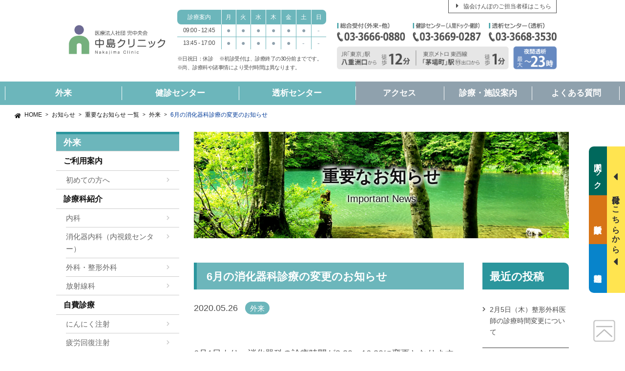

--- FILE ---
content_type: text/html; charset=UTF-8
request_url: https://www.nakajimaclinic.com/news/notice/outpatient-service/200526093443/
body_size: 67867
content:




<!DOCTYPE html>
<html lang="ja">
<head>
	<meta charset="utf-8">
	<meta name="viewport" content="width=device-width, minimum-scale=1, maximum-scale=1">
	<meta http-equiv="Content-Script-Type" content="text/javascript">
	<meta http-equiv="Content-Style-Type" content="text/css">
	<meta http-equiv="X-UA-Compatible" content="IE=edge">
	<meta name="format-detection" content="telephone=no">
	<title>
									  6月の消化器科診療の変更のお知らせ |  医療法人社団 兜中央会 中島クリニック						</title>

	<!-- ↓CSS（font-awesome） -------------------------------------------------->
	<link href="https://www.nakajimaclinic.com/control/wp-content/themes/wppackage/assets/fontawesome/css/all.css" type="text/css" rel="stylesheet">
	<!-- <link href="./assets/font-awesome/scss/fontawesome.scss" type="text/css" rel="stylesheet"> -->
	<!-- ↑CSS（font-awesome） -------------------------------------------------->
	<!-- ↓CSS（custom） -------------------------------------------------->
	<link href="https://www.nakajimaclinic.com/control/wp-content/themes/wppackage/assets/css/reset.css" type="text/css" rel="stylesheet">
	<link href="https://www.nakajimaclinic.com/control/wp-content/themes/wppackage/assets/css/common.css" type="text/css" rel="stylesheet">
	<link href="https://www.nakajimaclinic.com/control/wp-content/themes/wppackage/assets/css/content.css" type="text/css" rel="stylesheet">
	<link href="https://www.nakajimaclinic.com/control/wp-content/themes/wppackage/assets/css/content-style.css" type="text/css" rel="stylesheet">
	<!-- ↑CSS（custom） -------------------------------------------------->

	<!-- ↓jQuery -------------------------------------------------->
	<script src="https://www.nakajimaclinic.com/control/wp-content/themes/wppackage/assets/js/jquery-1.11.2.min.js"></script>
	<script src="https://www.nakajimaclinic.com/control/wp-content/themes/wppackage/assets/js/common.js"></script>
	<!-- ↑jQuery -------------------------------------------------->

	<link rel='dns-prefetch' href='//s.w.org' />
		<script type="text/javascript">
			window._wpemojiSettings = {"baseUrl":"https:\/\/s.w.org\/images\/core\/emoji\/12.0.0-1\/72x72\/","ext":".png","svgUrl":"https:\/\/s.w.org\/images\/core\/emoji\/12.0.0-1\/svg\/","svgExt":".svg","source":{"concatemoji":"https:\/\/www.nakajimaclinic.com\/control\/wp-includes\/js\/wp-emoji-release.min.js?ver=5.3.2"}};
			!function(e,a,t){var r,n,o,i,p=a.createElement("canvas"),s=p.getContext&&p.getContext("2d");function c(e,t){var a=String.fromCharCode;s.clearRect(0,0,p.width,p.height),s.fillText(a.apply(this,e),0,0);var r=p.toDataURL();return s.clearRect(0,0,p.width,p.height),s.fillText(a.apply(this,t),0,0),r===p.toDataURL()}function l(e){if(!s||!s.fillText)return!1;switch(s.textBaseline="top",s.font="600 32px Arial",e){case"flag":return!c([127987,65039,8205,9895,65039],[127987,65039,8203,9895,65039])&&(!c([55356,56826,55356,56819],[55356,56826,8203,55356,56819])&&!c([55356,57332,56128,56423,56128,56418,56128,56421,56128,56430,56128,56423,56128,56447],[55356,57332,8203,56128,56423,8203,56128,56418,8203,56128,56421,8203,56128,56430,8203,56128,56423,8203,56128,56447]));case"emoji":return!c([55357,56424,55356,57342,8205,55358,56605,8205,55357,56424,55356,57340],[55357,56424,55356,57342,8203,55358,56605,8203,55357,56424,55356,57340])}return!1}function d(e){var t=a.createElement("script");t.src=e,t.defer=t.type="text/javascript",a.getElementsByTagName("head")[0].appendChild(t)}for(i=Array("flag","emoji"),t.supports={everything:!0,everythingExceptFlag:!0},o=0;o<i.length;o++)t.supports[i[o]]=l(i[o]),t.supports.everything=t.supports.everything&&t.supports[i[o]],"flag"!==i[o]&&(t.supports.everythingExceptFlag=t.supports.everythingExceptFlag&&t.supports[i[o]]);t.supports.everythingExceptFlag=t.supports.everythingExceptFlag&&!t.supports.flag,t.DOMReady=!1,t.readyCallback=function(){t.DOMReady=!0},t.supports.everything||(n=function(){t.readyCallback()},a.addEventListener?(a.addEventListener("DOMContentLoaded",n,!1),e.addEventListener("load",n,!1)):(e.attachEvent("onload",n),a.attachEvent("onreadystatechange",function(){"complete"===a.readyState&&t.readyCallback()})),(r=t.source||{}).concatemoji?d(r.concatemoji):r.wpemoji&&r.twemoji&&(d(r.twemoji),d(r.wpemoji)))}(window,document,window._wpemojiSettings);
		</script>
		<style type="text/css">
img.wp-smiley,
img.emoji {
	display: inline !important;
	border: none !important;
	box-shadow: none !important;
	height: 1em !important;
	width: 1em !important;
	margin: 0 .07em !important;
	vertical-align: -0.1em !important;
	background: none !important;
	padding: 0 !important;
}
</style>
	<link rel='stylesheet' id='wp-block-library-css'  href='https://www.nakajimaclinic.com/control/wp-includes/css/dist/block-library/style.min.css?ver=5.3.2' type='text/css' media='all' />
<link rel='stylesheet' id='contact-form-7-css'  href='https://www.nakajimaclinic.com/control/wp-content/plugins/contact-form-7/includes/css/styles.css?ver=5.1.6' type='text/css' media='all' />
<script type='text/javascript' src='https://www.nakajimaclinic.com/control/wp-includes/js/jquery/jquery.js?ver=1.12.4-wp'></script>
<script type='text/javascript' src='https://www.nakajimaclinic.com/control/wp-includes/js/jquery/jquery-migrate.min.js?ver=1.4.1'></script>
<link rel='https://api.w.org/' href='https://www.nakajimaclinic.com/wp-json/' />
<link rel="EditURI" type="application/rsd+xml" title="RSD" href="https://www.nakajimaclinic.com/control/xmlrpc.php?rsd" />
<link rel="wlwmanifest" type="application/wlwmanifest+xml" href="https://www.nakajimaclinic.com/control/wp-includes/wlwmanifest.xml" /> 
<link rel='prev' title='新型コロナウイルスに関する当院での取り組み' href='https://www.nakajimaclinic.com/news/notice/outpatient-service/200526092510/' />
<link rel='next' title='受診に際しての注意事項' href='https://www.nakajimaclinic.com/news/notice/medical-center/%e5%8f%97%e8%a8%ba%e3%81%ab%e9%9a%9b%e3%81%97%e3%81%a6%e3%81%ae%e6%b3%a8%e6%84%8f%e4%ba%8b%e9%a0%85/' />
<link rel='shortlink' href='https://www.nakajimaclinic.com/?p=443' />
<link rel="alternate" type="application/json+oembed" href="https://www.nakajimaclinic.com/wp-json/oembed/1.0/embed?url=https%3A%2F%2Fwww.nakajimaclinic.com%2Fnews%2Fnotice%2Foutpatient-service%2F200526093443%2F" />
<link rel="alternate" type="text/xml+oembed" href="https://www.nakajimaclinic.com/wp-json/oembed/1.0/embed?url=https%3A%2F%2Fwww.nakajimaclinic.com%2Fnews%2Fnotice%2Foutpatient-service%2F200526093443%2F&#038;format=xml" />
			<script type="text/javascript" >
				window.ga=window.ga||function(){(ga.q=ga.q||[]).push(arguments)};ga.l=+new Date;
				ga('create', 'UA-4539119-79', 'auto');
				// Plugins
				
				ga('send', 'pageview');
			</script>
			<script async src="https://www.google-analytics.com/analytics.js"></script>
			
</head>

<body id="notice" class="notice-template-default single single-notice postid-443 inside">


<div id="body-inner" class="200526093443">



<header>
	<div class="header-wrapper">

		<div class="header-wrapper-top">
			<div class="header-wrapper-top-box">
				<div class="header-wrapper-top-box-logo">
					<div class="header-wrapper-top-box-logo-img">
						<p>
							<a href="https://www.nakajimaclinic.com">
								<picture>
									<source media="(max-width: 480px)" srcset="https://www.nakajimaclinic.com/control/wp-content/themes/wppackage/assets/img/common/img_common_logo01_sp.png">
									<img src="https://www.nakajimaclinic.com/control/wp-content/themes/wppackage/assets/img/common/img_common_logo01.png" alt="医療法人社団 兜中央会 中島クリニック">
								</picture>
							</a>
						</p>
					</div>
				</div>

				<div class="header-wrapper-top-box-guidance">
					<div class="header-wrapper-top-box-guidance-header">
						<table>
							<thead>
								<tr>
									<th>
										診療案内
									</th>
									<th>
										月
									</th>
									<th>
										火
									</th>
									<th>
										水
									</th>
									<th>
										木
									</th>
									<th>
										金
									</th>
									<th>
										土
									</th>
									<th>
										日
									</th>
								</tr>
							</thead>
							<tbody>
								<tr>
									<th>
										09:00 - 12:45
									</th>
									<td>
										●
									</td>
									<td>
										●
									</td>
									<td>
										●
									</td>
									<td>
										●
									</td>
									<td>
										●
									</td>
									<td>
										●
									</td>
									<td>
										-
									</td>
								</tr>
								<tr>
									<th>
										13:45 - 17:00
									</th>
									<td>
										●
									</td>
									<td>
										●
									</td>
									<td>
										●
									</td>
									<td>
										●
									</td>
									<td>
										●
									</td>
									<td>
										-
									</td>
									<td>
										-
									</td>
								</tr>
							</tbody>
						</table>
					</div>
					<div class="header-wrapper-top-box-guidance-body">
						<p>
							<span>
								※日祝日：休診
							</span>
							<span>
								※初診受付は、診療終了の30分前までです。
							</span>
						</p>
						<p>
							※尚、診療科や諸事情により受付時間は異なります。
						</p>
					</div>
					<div class="header-wrapper-top-box-guidance-footer">
						<ul>
							<li>
								<a href="tel:0336660880">
									<img src="https://www.nakajimaclinic.com/control/wp-content/themes/wppackage/assets/img/common/img_common_header01_sp.png">
								</a>
							</li>
							<li>
								<a href="tel:0336690287">
									<img src="https://www.nakajimaclinic.com/control/wp-content/themes/wppackage/assets/img/common/img_common_header02_sp.png">
								</a>
							</li>
							<li>
								<a href="tel:0336683530">
									<img src="https://www.nakajimaclinic.com/control/wp-content/themes/wppackage/assets/img/common/img_common_header03_sp.png">
								</a>
							</li>
						</ul>
					</div>
				</div>

				<div class="header-wrapper-top-box-info">
					<div class="header-wrapper-top-box-info-header">
						<a href="https://www.nakajimaclinic.com/medical-center/#page-link-04-04">
							協会けんぽのご担当者様はこちら
						</a>
					</div>
					<div class="header-wrapper-top-box-info-body">
						<ul>
							<li>
								<img src="https://www.nakajimaclinic.com/control/wp-content/themes/wppackage/assets/img/common/img_common_header01.png">
							</li>
							<li>
								<img src="https://www.nakajimaclinic.com/control/wp-content/themes/wppackage/assets/img/common/img_common_header02.png">
							</li>
							<li>
								<img src="https://www.nakajimaclinic.com/control/wp-content/themes/wppackage/assets/img/common/img_common_header03.png">
							</li>
						</ul>
					</div>
					<div class="header-wrapper-top-box-info-footer">
						<img src="https://www.nakajimaclinic.com/control/wp-content/themes/wppackage/assets/img/common/img_common_header11_20220314.png">
					</div>
				</div>

			</div>
		</div>

		<div class="header-wrapper-bot">
			<div class="header-wrapper-bot-box">
				<div class="header-wrapper-bot-box-gnavi">
					<nav>
<ul><li><a href="https://www.nakajimaclinic.com/outpatient-service/">外来</a></li>
<li><a href="https://www.nakajimaclinic.com/medical-center/">健診センター</a></li>
<li><a href="https://www.nakajimaclinic.com/dialysis-center/">透析センター</a></li>
<li><a href="https://www.nakajimaclinic.com/access/">アクセス</a></li>
<li><a href="https://www.nakajimaclinic.com/clinic-information/">診療・施設案内</a></li>
<li><a href="https://www.nakajimaclinic.com/faq/">よくある質問</a></li>
</ul>					</nav>
				</div>
			</div>
		</div>

		<div class="header-wrapper-nav">
			<!-- ↓header-wrapper-nav-reservation-sp ------------------------------------------------>
			<div class="header-wrapper-nav-reservation-sp">
				<div class="header-wrapper-nav-reservation-sp-action">
					<span>
						受付
					</span>
				</div>
			</div>
			<!-- ↓header-wrapper-nav-reservation-sp ------------------------------------------------>
			<!-- ↓header-wrapper-nav-medical-sp ------------------------------------------------>
			<div class="header-wrapper-nav-medical-sp">
				<div class="header-wrapper-nav-medical-sp-action">
					<span>
						診療時間
					</span>
				</div>
			</div>
			<!-- ↓header-wrapper-nav-medical-sp ------------------------------------------------>
			<!-- ↓header-wrapper-nav-gnavi-sp ------------------------------------------------>
			<div class="header-wrapper-nav-gnavi-sp">
				<div class="header-wrapper-nav-gnavi-sp-action">
					<span></span>
					<span></span>
					<span></span>
				</div>
				<div class="header-wrapper-nav-gnavi-sp-content">
					<div class="header-wrapper-nav-gnavi-sp-content-gnavi">
						<ul>
							<li><a href="https://www.nakajimaclinic.com">ホーム</a></li>
<li><a href="https://www.nakajimaclinic.com/outpatient-service/">外来</a></li>
<li><a href="https://www.nakajimaclinic.com/medical-center/">健診センター</a></li>
<li><a href="https://www.nakajimaclinic.com/dialysis-center/">透析センター</a></li>
<li><a href="https://www.nakajimaclinic.com/access/">アクセス</a></li>
<li><a href="https://www.nakajimaclinic.com/clinic-information/">診療・施設案内</a></li>
<li><a href="https://www.nakajimaclinic.com/faq/">よくある質問</a></li>
<li><a href="https://www.nakajimaclinic.com/clinic-information/job-information/">求人募集</a></li>
							<li><a href="https://www.nakajimaclinic.com/medical-center/#page-link-04-04">協会けんぽのご担当者様</a></li>
						</ul>
					</div>
				</div>
			</div>
			<!-- ↑header-wrapper-nav-gnavi-sp ------------------------------------------------>
		</div>

		<div class="header-wrapper-breadcrumb">
			<div id="breadcrumb"><ul><li><a href="https://www.nakajimaclinic.com"><span>HOME</span></a></li><li><a href="https://www.nakajimaclinic.com/news/"><span>お知らせ</span></a></li><li><a href="https://www.nakajimaclinic.com/news/notice/"><span>重要なお知らせ 一覧</span></a></li><li><a href="https://www.nakajimaclinic.com/news/notice_category/outpatient-service/"><span>外来</span></a></li><li><span>6月の消化器科診療の変更のお知らせ</span></li></ul></div>		</div>

	</div>

</header>



<div class="wrapper">



	<section class="content">
		<div class="content-wrapper">

			<div class="content-wrapper-reservation">
				<div class="content-wrapper-reservation-header">
					<p>
						受付はこちらから
					</p>
				</div>
				<div class="content-wrapper-reservation-body">
					<ul>
						<li>
							<a href="https://www.nakajimaclinic.com/clinic-information/contact/#tab2">
								<span>人間</span><span>ドック</span>
							</a>
						</li>
						<li>
							<a href="https://www.nakajimaclinic.com/clinic-information/contact/#tab2">
								<span>健康</span><span>診断</span>
							</a>
						</li>
						<li>
							<a href="https://www.nakajimaclinic.com/dialysis-center/contact-dialysis/">
								<span>臨時</span><span>透析</span>
							</a>
						</li>
					</ul>
				</div>
				<div class="content-wrapper-reservation-footer">
					<ul>
						<li>
							<a href="tel:0336660880">
								<img src="https://www.nakajimaclinic.com/control/wp-content/themes/wppackage/assets/img/common/img_common_header01_sp.png">
							</a>
						</li>
						<li>
							<a href="tel:0336690287">
								<img src="https://www.nakajimaclinic.com/control/wp-content/themes/wppackage/assets/img/common/img_common_header02_sp.png">
							</a>
						</li>
						<li>
							<a href="tel:0336683530">
								<img src="https://www.nakajimaclinic.com/control/wp-content/themes/wppackage/assets/img/common/img_common_header03_sp.png">
							</a>
						</li>
					</ul>
				</div>
			</div>

			<main>
				<div class="main-wrapper">

					<div class="main-wrapper-mv">
						<div class="main-wrapper-mv-box">
							<div class="main-wrapper-mv-box-title">
									<h1>
									<span>
										重要なお知らせ
									</span>
									<span>
										Important News
									</span>
								</h1>
								</div>
							<div class="main-wrapper-mv-box-bg">
								<div class="main-wrapper-mv-box-bg-img">
									<img src="https://www.nakajimaclinic.com/control/wp-content/themes/wppackage/assets/img/news/img_notice_mv01.png">
								</div>
							</div>
						</div>



	


					</div>








				<article class="main-wrapper-article clearfix">

					<div class="main-wrapper-article-single-01">


						<div class="main-wrapper-article-single-01-header">
							<div class="main-wrapper-article-single-01-header-title">
								<h1>6月の消化器科診療の変更のお知らせ</h1>
							</div>
							<div class="main-wrapper-article-single-01-header-info">
								<div class="main-wrapper-article-single-01-header-info-date">
									<p>2020.05.26</p>
								</div>
								<div class="main-wrapper-article-single-01-header-info-category">
									<p>
										<a href="https://www.nakajimaclinic.com/news/notice_category/outpatient-service/" rel="tag">外来</a>									</p>
								</div>
							</div>
						</div>
						<div class="main-wrapper-article-single-01-body">
								<div class="main-wrapper-article-single-01-body-content">
								<p>6月1日より、消化器科の診療時間が8:30～16:30に変更となります。<br />また、6月5日の診療から、金曜日の國田医師より望月医師に変更になります。</p>							</div>
						</div>
						<div class="main-wrapper-article-single-footer">
							<div class="main-wrapper-article-single-footer-move">
								<ul class="clearfix">
									<li class="page-move-prev">
										<a href="https://www.nakajimaclinic.com/news/notice/outpatient-service/200526092510/" rel="prev">≪ 前へ</a>									</li>
									<li class="page-move-next">
										<a href="https://www.nakajimaclinic.com/news/notice/medical-center/%e5%8f%97%e8%a8%ba%e3%81%ab%e9%9a%9b%e3%81%97%e3%81%a6%e3%81%ae%e6%b3%a8%e6%84%8f%e4%ba%8b%e9%a0%85/" rel="next">次へ ≫</a>									</li>
								</ul>
							</div>
						</div>


					</div>






<div class="main-wrapper-sidebar">

	<div class="main-wrapper-sidebar-header">
		<h2>
			最近の投稿
		</h2>
	</div>

	<div class="main-wrapper-sidebar-body">
		<div class="main-wrapper-sidebar-body-post">
			<ul>


				<li>
					<a href="https://www.nakajimaclinic.com/news/notice/outpatient-service/260108101648/">
						2月5日（木）整形外科医師の診療時間変更について					</a>
				</li>


				<li>
					<a href="https://www.nakajimaclinic.com/news/notice/outpatient-service/250826155043/">
						2025年度のインフルエンザワクチン接種について					</a>
				</li>


				<li>
					<a href="https://www.nakajimaclinic.com/news/notice/outpatient-service/250826155248/">
						【内科】桂医師の診療日の変更について					</a>
				</li>


				<li>
					<a href="https://www.nakajimaclinic.com/news/notice/medical-center/%e5%a5%b3%e6%80%a7%e5%8c%bb%e5%b8%ab%e3%81%ab%e3%82%88%e3%82%8b%e7%b5%8c%e8%86%a3%e8%b6%85%e9%9f%b3%e6%b3%a2%e6%a4%9c%e6%9f%bb%e5%b0%8e%e5%85%a5%e3%81%84%e3%81%9f%e3%81%97%e3%81%be%e3%81%97%e3%81%9f/">
						女性医師による経膣超音波検査を実施しております。					</a>
				</li>


				<li>
					<a href="https://www.nakajimaclinic.com/news/notice/medical-center/%e5%a5%b3%e6%80%a7%e5%8c%bb%e5%b8%ab%e3%83%bb%e5%a5%b3%e6%80%a7%e6%8a%80%e5%b8%ab%e3%81%a0%e3%81%8b%e3%82%89%e5%a9%a6%e4%ba%ba%e7%a7%91%e6%a4%9c%e6%9f%bb%e3%82%82%e5%ae%89%e5%bf%83%e3%81%97%e3%81%a6/">
						女性医師・女性技師だから婦人科検査も安心して受診出来ます					</a>
				</li>


				<li>
					<a href="https://www.nakajimaclinic.com/news/notice/medical-center/%e5%8f%97%e8%a8%ba%e3%81%ab%e9%9a%9b%e3%81%97%e3%81%a6%e3%81%ae%e6%b3%a8%e6%84%8f%e4%ba%8b%e9%a0%85/">
						受診に際しての注意事項					</a>
				</li>


				<li>
					<a href="https://www.nakajimaclinic.com/news/notice/medical-center/%e8%83%83%e3%82%ab%e3%83%a1%e3%83%a9%e6%a4%9c%e6%9f%bb%e3%81%af%e7%b5%8c%e5%8f%a3%e3%83%bb%e7%b5%8c%e9%bc%bb%e3%82%92%e9%81%b8%e3%81%b6%e3%81%93%e3%81%a8%e3%81%8c%e5%87%ba%e6%9d%a5%e3%81%be%e3%81%99/">
						胃カメラ検査は経口・経鼻を選ぶことが出来ます。					</a>
				</li>


				<li>
					<a href="https://www.nakajimaclinic.com/news/notice/medical-center/%e8%83%83%e5%86%85%e8%a6%96%e9%8f%a1%e6%a4%9c%e6%9f%bb%e3%81%ae%e9%8e%ae%e9%9d%99%e5%89%a4%e4%bd%bf%e7%94%a8%e3%81%ab%e3%81%a4%e3%81%84%e3%81%a6%e3%81%ae%e3%81%94%e6%a1%88%e5%86%85/">
						胃内視鏡検査の鎮静剤使用についてのご案内					</a>
				</li>


				<li>
					<a href="https://www.nakajimaclinic.com/news/notice/medical-center/%e3%80%90%e4%bb%a4%e5%92%8c7%e5%b9%b4%e5%ba%a6%e3%80%91%e5%ae%9a%e6%9c%9f%e5%81%a5%e8%a8%ba%e3%83%bb%e7%94%9f%e6%b4%bb%e7%bf%92%e6%85%a3%e7%97%85%e5%81%a5%e8%a8%ba%e3%83%bb%e4%ba%ba%e9%96%93%e3%83%89/">
						【令和7年度】定期健診・生活習慣病健診・人間ドック等、各種健診の予約受付を随時行っております					</a>
				</li>


				<li>
					<a href="https://www.nakajimaclinic.com/news/notice/outpatient-service/250222095333/">
						2月27日（木）整形外科医師の診療時間変更について					</a>
				</li>


			</ul>
		</div>


	</div>

</div>





				</article>






					
				</div>

			</main>

			


<aside>



	<section class="aside-menu">
		<div class="aside-menu-wrapper">

			<div class="aside-menu-wrapper-header">
				<h2>
					<a href="https://www.nakajimaclinic.com/outpatient-service/">
						外来
					</a>
				</h2>
			</div>
			<div class="aside-menu-wrapper-body">
				<div class="aside-menu-wrapper-body-box">

					<div class="aside-menu-wrapper-body-box-title">
						<h3>
							<a href="https://www.nakajimaclinic.com/outpatient-service/#page-link-02">
								ご利用案内
							</a>
						</h3>
					</div>
					<div class="aside-menu-wrapper-body-box-content">
						<ul>
							<li>
								<a href="https://www.nakajimaclinic.com/outpatient-service/#page-link-02-01">
									初めての方へ
								</a>
							</li>
						</ul>
					</div>
				</div>
				<div class="aside-menu-wrapper-body-box">
					<div class="aside-menu-wrapper-body-box-title">
						<h3>
							<a href="https://www.nakajimaclinic.com/outpatient-service/#page-link-03">
								診療科紹介
							</a>
						</h3>
					</div>
					<div class="aside-menu-wrapper-body-box-content">
						<ul>
							<li>
								<a href="https://www.nakajimaclinic.com/outpatient-service/clinical-department/#page-link-01">
									内科
								</a>
							</li>
							<li>
								<a href="https://www.nakajimaclinic.com/outpatient-service/clinical-department/#page-link-01">
									消化器内科（内視鏡センター）
								</a>
							</li>
							<li>
								<a href="https://www.nakajimaclinic.com/outpatient-service/clinical-department/#page-link-02">
									外科・整形外科
								</a>
							</li>
							<!--<li>
								<a href="https://www.nakajimaclinic.com/outpatient-service/clinical-department/#page-link-03">
									眼科
								</a>
							</li>-->
							<li>
								<a href="https://www.nakajimaclinic.com/outpatient-service/clinical-department/#page-link-04">
									放射線科
								</a>
							</li>
						</ul>
					</div>
				</div>
				<div class="aside-menu-wrapper-body-box">
					<div class="aside-menu-wrapper-body-box-title">
						<h3>
							<a href="https://www.nakajimaclinic.com/outpatient-service/own-expense/">
								自費診療
							</a>
						</h3>
					</div>
					<div class="aside-menu-wrapper-body-box-content">
						<ul>
							<li>
								<a href="https://www.nakajimaclinic.com/outpatient-service/own-expense/#page-link-01-01">
									にんにく注射
								</a>
							</li>
							<li>
								<a href="https://www.nakajimaclinic.com/outpatient-service/own-expense/#page-link-01-02">
									疲労回復注射
								</a>
							</li>
							<li>
								<a href="https://www.nakajimaclinic.com/outpatient-service/own-expense/#page-link-02-01">
									美白注射
								</a>
							</li>
							<li>
								<a href="https://www.nakajimaclinic.com/outpatient-service/own-expense/#page-link-02-02">
									アンチエイジング注射
								</a>
							</li>
							<li>
								<a href="https://www.nakajimaclinic.com/outpatient-service/own-expense/#page-link-02-03">
									白玉注射・白玉点滴
								</a>
							</li>
							<li>
								<a href="https://www.nakajimaclinic.com/outpatient-service/own-expense/#page-link-03-01">
									プラセンタ注射
								</a>
							</li>
							<li>
								<a href="https://www.nakajimaclinic.com/outpatient-service/own-expense/#page-link-04-01">
									美肌ビタミンセット
								</a>
							</li>
							<li>
								<a href="https://www.nakajimaclinic.com/outpatient-service/own-expense/#page-link-05-01">
									二日酔い予防注射
								</a>
							</li>
							<li>
								<a href="https://www.nakajimaclinic.com/outpatient-service/own-expense/#page-link-05-02">
									二日酔い点滴
								</a>
							</li>
							<li>
								<a href="https://www.nakajimaclinic.com/outpatient-service/own-expense/#page-link-06-01">
									AGA治療（育毛）
								</a>
							</li>
							<li>
								<a href="https://www.nakajimaclinic.com/outpatient-service/own-expense/#page-link-06-02">
									ED治療
								</a>
							</li>
							<li>
								<a href="https://www.nakajimaclinic.com/outpatient-service/own-expense/#page-link-07-01">
									海外渡航用ワクチン
								</a>
							</li>
						</ul>
					</div>
				</div>
				<div class="aside-menu-wrapper-body-box">
					<div class="aside-menu-wrapper-body-box-title">
						<h3>
							<a href="https://www.nakajimaclinic.com/outpatient-service/regional-service/">
								地域事業
							</a>
						</h3>
					</div>
					<div class="aside-menu-wrapper-body-box-content">
						<ul>
							<li>
								<a href="https://www.nakajimaclinic.com/outpatient-service/regional-service/#page-link-01">
									中央区区民健診
								</a>
							</li>
							<li>
								<a href="https://www.nakajimaclinic.com/outpatient-service/regional-service/#page-link-02">
									帯状疱疹ワクチン
								</a>
							</li>
							<li>
								<a href="https://www.nakajimaclinic.com/outpatient-service/regional-service/#page-link-03">
									肺炎球菌ワクチン
								</a>
							</li>
							<li>
								<a href="https://www.nakajimaclinic.com/outpatient-service/regional-service/#page-link-04">
									風疹ワクチン
								</a>
							</li>
							<li>
								<a href="https://www.nakajimaclinic.com/outpatient-service/regional-service/#page-link-05">
									被爆者健診
								</a>
							</li>
						</ul>
					</div>
				</div>
			</div>

			<div class="aside-menu-wrapper-header">
				<h2>
					<a href="https://www.nakajimaclinic.com/medical-center/">
						健診センター
					</a>
				</h2>
			</div>
			<div class="aside-menu-wrapper-body">
				<div class="aside-menu-wrapper-body-box">

					<div class="aside-menu-wrapper-body-box-title">
						<h3>
							<a href="https://www.nakajimaclinic.com/medical-center/#page-link-02">
								ご利用案内
							</a>
						</h3>
					</div>
					<div class="aside-menu-wrapper-body-box-content">
						<ul>
							<li>
								<a href="https://www.nakajimaclinic.com/medical-center/#page-link-02-01">
									初めての方へ
								</a>
							</li>
							<li>
								<a href="https://www.nakajimaclinic.com/medical-center/#page-link-02-02">
									当院の特徴
								</a>
							</li>
							<li>
								<a href="https://www.nakajimaclinic.com/medical-center/#page-link-02-03">
									検査結果がお手元に届きましたら
								</a>
							</li>
						</ul>
					</div>
				</div>
				<div class="aside-menu-wrapper-body-box">
					<div class="aside-menu-wrapper-body-box-title">
						<h3>
							<a href="https://www.nakajimaclinic.com/medical-center/#page-link-03">
								人間ドック
							</a>
						</h3>
					</div>
					<div class="aside-menu-wrapper-body-box-content">
						<ul>
							<li>
								<a href="https://www.nakajimaclinic.com/medical-center/#page-link-03-01">
									人間ドックの健診日時
								</a>
							</li>
							<li>
								<a href="https://www.nakajimaclinic.com/medical-center/#page-link-03-02">
									人間ドックの流れ（一例）
								</a>
							</li>
							<li>
								<a href="https://www.nakajimaclinic.com/medical-center/#page-link-03-03">
									人間ドックコース一覧
								</a>
							</li>
						</ul>
					</div>
				</div>
				<div class="aside-menu-wrapper-body-box">
					<div class="aside-menu-wrapper-body-box-title">
						<h3>
							<a href="https://www.nakajimaclinic.com/medical-center/#page-link-04">
								健康診断
							</a>
						</h3>
					</div>
					<div class="aside-menu-wrapper-body-box-content">
						<ul>
							<li>
								<a href="https://www.nakajimaclinic.com/medical-center/#page-link-04-01">
									健康診断の健診日時
								</a>
							</li>
							<li>
								<a href="https://www.nakajimaclinic.com/medical-center/#page-link-04-02">
									一般健診の流れ
								</a>
							</li>
							<li>
								<a href="https://www.nakajimaclinic.com/medical-center/#page-link-04-03">
									健康診断コース一覧
								</a>
							</li>
							<li>
								<a href="https://www.nakajimaclinic.com/medical-center/inspection-list/#page-link-03">
									人間ドック健康診断共通オプション検査一覧
								</a>
							</li>
							<li>
								<a href="https://www.nakajimaclinic.com/medical-center/#page-link-04-04">
									協会けんぽ健診
								</a>
							</li>
							<li>
								<a href="https://www.nakajimaclinic.com/medical-center/#page-link-04-05">
									協会けんぽ健診日時
								</a>
							</li>
							<li>
								<a href="https://www.nakajimaclinic.com/medical-center/kenpo-inspection/">
									協会けんぽ健診検査項目・料金
								</a>
							</li>
							<li>
								<a href="https://www.nakajimaclinic.com/medical-center/#page-link-04-06">
									特定健康診査・特定保健指導
								</a>
							</li>
						</ul>
					</div>
				</div>
				<div class="aside-menu-wrapper-body-box">
					<div class="aside-menu-wrapper-body-box-title">
						<h3>
							<a href="https://www.nakajimaclinic.com/medical-center/#page-link-05">
								婦人科検査
							</a>
						</h3>
					</div>
					<div class="aside-menu-wrapper-body-box-content">
						<ul>
							<li>
								<a href="https://www.nakajimaclinic.com/medical-center/#page-link-05-01">
									子宮頸がん検査
								</a>
							</li>
							<li>
								<a href="https://www.nakajimaclinic.com/medical-center/#page-link-05-02">
									乳がん検査
								</a>
							</li>
						</ul>
					</div>
				</div>
				
				
				
				
				<div class="aside-menu-wrapper-body">
				<div class="aside-menu-wrapper-body-box layout-01">
					<div class="aside-menu-wrapper-body-box-title">
						<h3>
							<a href="https://www.nakajimaclinic.com/medical-center/#page-link-06">
								胃内視鏡検査の鎮静剤使用について
							</a>
						</h3>
					</div>
				</div>
				
				
				

				
				
				<div class="aside-menu-wrapper-body-box">
					<div class="aside-menu-wrapper-body-box-title">
						<h3>
							<a href="https://www.nakajimaclinic.com/medical-center/#page-link-07">
								法人向け健診事業
							</a>
						</h3>
					</div>
					<div class="aside-menu-wrapper-body-box-content">
						<ul>
							<li>
								<a href="https://www.nakajimaclinic.com/medical-center/#page-link-06-01">
									法人向け健診コース一覧
								</a>
							</li>
							<li>
								<a href="https://www.nakajimaclinic.com/medical-center/#page-link-06-02">
									巡回健診事業
								</a>
							</li>
							<li>
								<a href="https://www.nakajimaclinic.com/medical-center/#page-link-06-03">
									産業保健活動
								</a>
							</li>
						</ul>
					</div>
				</div>
			</div>

			<div class="aside-menu-wrapper-header layout-01">
				<h2>
					<a href="https://www.nakajimaclinic.com/clinic-information/contact/#tab2">
						<span>
							人間ドック受付
						</span>
						<span>
							今すぐ受付
						</span>
					</a>
				</h2>
			</div>

			<div class="aside-menu-wrapper-header layout-02">
				<h2>
					<a href="https://www.nakajimaclinic.com/clinic-information/contact/#tab2">
						<span>
							健康診断受付
						</span>
						<span>
							今すぐ受付
						</span>
					</a>
				</h2>
			</div>

			<div class="aside-menu-wrapper-header">
				<h2>
					<a href="https://www.nakajimaclinic.com/dialysis-center/">
						透析センター
					</a>
				</h2>
			</div>
			<div class="aside-menu-wrapper-body">
				<div class="aside-menu-wrapper-body-box layout-01">
					<div class="aside-menu-wrapper-body-box-title">
						<h3>
							<a href="https://www.nakajimaclinic.com/dialysis-center/#page-link-02">
								ご挨拶
							</a>
						</h3>
					</div>
				</div>
				<div class="aside-menu-wrapper-body-box">
					<div class="aside-menu-wrapper-body-box-title">
						<h3>
							<a href="https://www.nakajimaclinic.com/dialysis-center/#page-link-03">
								ご利用案内
							</a>
						</h3>
					</div>
					<div class="aside-menu-wrapper-body-box-content">
						<ul>
							<li>
								<a href="https://www.nakajimaclinic.com/dialysis-center/#page-link-03-01">
									当センターでの透析治療について
								</a>
							</li>
							<li>
								<a href="https://www.nakajimaclinic.com/dialysis-center/#page-link-03-02">
									初めての方へ
								</a>
							</li>
						</ul>
					</div>
				</div>
				<div class="aside-menu-wrapper-body-box">
					<div class="aside-menu-wrapper-body-box-title">
						<h3>
							<a href="https://www.nakajimaclinic.com/dialysis-center/#page-link-04">
								臨時透析
							</a>
						</h3>
					</div>
					<div class="aside-menu-wrapper-body-box-content">
						<ul>
							<li>
								<a href="https://www.nakajimaclinic.com/dialysis-center/#page-link-04-01">
									「臨時透析」のご案内
								</a>
							</li>
							<li>
								<a href="https://www.nakajimaclinic.com/dialysis-center/#page-link-04-02">
									事前にお送りいただきたいもの
								</a>
							</li>
							<li>
								<a href="https://www.nakajimaclinic.com/dialysis-center/#page-link-04-03">
									当日ご持参いただきたいもの
								</a>
							</li>
							<li>
								<a href="https://www.nakajimaclinic.com/dialysis-center/#page-link-04-04">
									当日のご注意点
								</a>
							</li>
							<li>
								<a href="https://www.nakajimaclinic.com/dialysis-center/#page-link-04-05">
									お支払い
								</a>
							</li>
						</ul>
					</div>
				</div>
			</div>

			<div class="aside-menu-wrapper-header layout-03">
				<h2>
					<a href="https://www.nakajimaclinic.com/dialysis-center/contact-dialysis/">
						<span>
							臨時透析予約
						</span>
						<span>
							今すぐ予約
						</span>
					</a>
				</h2>
			</div>

		</div>
	</section>



	<section class="aside-other">
		<div class="aside-other-wrapper">

			<div class="aside-other-wrapper-header">
				<h2>
					<a href="https://www.nakajimaclinic.com/access/">
						アクセス
					</a>
				</h2>
			</div>
			<div class="aside-other-wrapper-body">
				<ul>
					<li>
						<a href="https://www.nakajimaclinic.com/access/#page-link-02">
							電車でお越しの方
						</a>
					</li>
					<li>
						<a href="https://www.nakajimaclinic.com/access/#page-link-03">
							バスでお越しの方
						</a>
					</li>
					<li>
						<a href="https://www.nakajimaclinic.com/access/#page-link-04">
							タクシーでお越しの方
						</a>
					</li>
				</ul>
			</div>

			<div class="aside-other-wrapper-header">
				<h2>
					<a href="https://www.nakajimaclinic.com/clinic-information/">
						診療・施設案内
					</a>
				</h2>
			</div>
			<div class="aside-other-wrapper-body">
				<ul>
					<li>
						<a href="https://www.nakajimaclinic.com/clinic-information/#page-link-01">
							診療案内
						</a>
					</li>
					<li>
						<a href="https://www.nakajimaclinic.com/clinic-information/#page-link-02">
							フロアマップ
						</a>
					</li>
					<li>
						<a href="https://www.nakajimaclinic.com/clinic-information/#page-link-03">
							医師紹介
						</a>
					</li>
					<li>
						<a href="https://www.nakajimaclinic.com/clinic-information/#page-link-04">
							院長挨拶
						</a>
					</li>
					<li>
						<a href="https://www.nakajimaclinic.com/clinic-information/#page-link-05">
							理念と基本方針
						</a>
					</li>
					<li>
						<a href="https://www.nakajimaclinic.com/clinic-information/#page-link-06">
							個人情報保護方針
						</a>
					</li>
					<li>
						<a href="https://www.nakajimaclinic.com/clinic-information/#page-link-07">
							沿革
						</a>
					</li>
					<li>
						<a href="https://www.nakajimaclinic.com/clinic-information/#page-link-08">
							医療スタッフ募集
						</a>
					</li>
					<li>
						<a href="https://www.nakajimaclinic.com/clinic-information/#page-link-09">
							お問い合わせ
						</a>
					</li>
				</ul>
			</div>

			<div class="aside-other-wrapper-header">
				<h2>
					<a href="https://www.nakajimaclinic.com/faq/">
						よくある質問
					</a>
				</h2>
			</div>

		</div>
	</section>


	<!--
	<section class="aside-bnr">
		<div class="aside-bnr-wrapper">

			<ul>
				<li>
					<a href="https://www.mrso.jp/mrs/nckc/Plans/selectPlan/?" target="_blank">
						<img src="https://www.nakajimaclinic.com/control/wp-content/themes/wppackage/assets/img/common/banner_sp1.png">
					</a>
				</li>
			</ul>

		</div>
	</section>

	<section class="aside-bnr">
		<div class="aside-bnr-wrapper">

			<ul>
				<li>
					<a href="https://www.mrso.jp/mrs/nckc/HealthInsurances/insuranceAuth/insuranceId:380/" target="_blank">
						<img src="https://www.nakajimaclinic.com/control/wp-content/themes/wppackage/assets/img/common/banner_sp2.png">
					</a>
				</li>
			</ul>

		</div>
	</section>
	-->
</aside>



		</div>
	</section>

</div>



<footer>

	<div class="footer-wrapper">

		<!--
		<div class="footer-wrapper-box layout-04">
			<ul>
				<li>
					<a href="https://www.mrso.jp/mrs/nckc/Plans/selectPlan/?" target="_blank">
						<img src="https://www.nakajimaclinic.com/control/wp-content/themes/wppackage/assets/img/common/banner_sp1.png">
					</a>
				</li>
			</ul>
		</div>

		<div class="footer-wrapper-box layout-04">
			<ul>
				<li>
					<a href="https://www.mrso.jp/mrs/nckc/HealthInsurances/insuranceAuth/insuranceId:380/" target="_blank">
						<img src="https://www.nakajimaclinic.com/control/wp-content/themes/wppackage/assets/img/common/banner_sp2.png">
					</a>
				</li>
			</ul>
		</div>
		-->
		<div class="footer-wrapper-box layout-02">

			<div class="footer-wrapper-box-pagetop">
				<a href="#"></a>
			</div>


			<div class="footer-wrapper-box-top">

				<div class="footer-wrapper-box-top-info">

					<div class="footer-wrapper-box-top-info-header">
						<h2>
							<span>
								医療法人社団 兜中央会
							</span>
							<span>
								中島クリニック
							</span>
						</h2>
					</div>
					<div class="footer-wrapper-box-top-info-body">
						<div class="footer-wrapper-box-top-info-body-address">
							<p>
								〒103-0026 東京都中央区日本橋兜町 8-8
							</p>
						</div>
						<div class="footer-wrapper-box-top-info-body-contact">
							<ul>
								<li>
									<div class="footer-wrapper-box-top-info-body-contact-title">
										<h3>
											■中島クリニック
										</h3>
									</div>
									<div class="footer-wrapper-box-top-info-body-contact-content">
										<p>
											TEL 03-3666-0880
										</p>
										<p>
											FAX 03-3666-3956
										</p>
									</div>
								</li>
								<li>
									<div class="footer-wrapper-box-top-info-body-contact-title">
										<h3>
											■健診センター
										</h3>
									</div>
									<div class="footer-wrapper-box-top-info-body-contact-content">
										<p>
											TEL 03-3669-0287
										</p>
										<p>
											TEL受付時間8:00～16:00
										</p>
										<p>
											FAX 03-3666-0868
										</p>
									</div>
								</li>
								<li>
									<div class="footer-wrapper-box-top-info-body-contact-title">
										<h3>
											■透析センター
										</h3>
									</div>
									<div class="footer-wrapper-box-top-info-body-contact-content">
										<p>
											TEL 03-3668-3530
										</p>
										<p>
											FAX 03-3249-2920
										</p>
									</div>
								</li>
							</ul>
						</div>
						<div class="footer-wrapper-box-top-info-body-guidance">
							<div class="footer-wrapper-box-top-info-body-guidance-title">
								<h3>
									診察受付時間
								</h3>
							</div>
							<div class="footer-wrapper-box-top-info-body-guidance-content">
								<div class="footer-wrapper-box-top-info-body-guidance-content-day">
									<p>
										■月～金曜日
									</p>
								</div>
								<div class="footer-wrapper-box-top-info-body-guidance-content-time">
									<p>
										午前 09:00～12:45
									</p>
									<p>
										午後 13:45～17:00
									</p>
								</div>
								<div class="footer-wrapper-box-top-info-body-guidance-content-day">
									<p>
										■土曜日
									</p>
								</div>
								<div class="footer-wrapper-box-top-info-body-guidance-content-time">
									<p>
										午前 09:00～12:45
									</p>
								</div>
								<div class="footer-wrapper-box-top-info-body-guidance-content-day">
									<p>
										■日祝日：休診
									</p>
								</div>
							</div>
							<div class="footer-wrapper-box-top-info-body-guidance-message">
								<p>
									※初診受付は、診療終了の30分前までです。尚、診療科や諸事情により受付時間は異なります。
								</p>
							</div>
						</div>
					</div>

				</div>

				<div class="footer-wrapper-box-top-sitemap">

					<div class="footer-wrapper-box-top-sitemap-box">
						<div class="footer-wrapper-box-top-sitemap-box-box">
							<div class="footer-wrapper-box-top-sitemap-box-box-title">
								<p>
									<a href="https://www.nakajimaclinic.com">
										トップページ
									</a>
									<span></span>
								</p>
							</div>
							<div class="footer-wrapper-box-top-sitemap-box-box-content">
								<ul>
									<li>
										<a href="https://www.nakajimaclinic.com/news/">
											お知らせ
										</a>
										<span></span>
										<ul>
											<li>
												<a href="https://www.nakajimaclinic.com/news/topics/">
													新着情報
												</a>
											</li>
											<li>
												<a href="https://www.nakajimaclinic.com/news/notice/">
													重要なお知らせ
												</a>
											</li>
										</ul>
									</li>
									<li>
										<a href="https://www.nakajimaclinic.com/clinic-information/#page-link-01">
											診療科目
										</a>
									</li>
									<li>
										<a href="https://www.nakajimaclinic.com/outpatient-service/clinical-department/">
											総合案内
										</a>
										<span></span>
										<ul>
											<li>
												<a href="https://www.nakajimaclinic.com/outpatient-service/">
													外来
												</a>
											</li>
											<li>
												<a href="https://www.nakajimaclinic.com/medical-center/">
													健診センター
												</a>
											</li>
											<li>
												<a href="https://www.nakajimaclinic.com/medical-center/#page-link-06">
													法人向け健診事業
												</a>
											</li>
											<li>
												<a href="https://www.nakajimaclinic.com/medical-center/#page-link-06-03">
													産業保健活動
												</a>
											</li>
											<li>
												<a href="https://www.nakajimaclinic.com/outpatient-service/regional-service/">
													地域事業
												</a>
											</li>
											<li>
												<a href="https://www.nakajimaclinic.com/dialysis-center/">
													透析センター
												</a>
											</li>
										</ul>
									</li>
									<li>
										<a href="https://www.nakajimaclinic.com/access/">
											アクセス・インフォメーション
										</a>
										<span></span>
										<ul>
											<li>
												<a href="https://www.nakajimaclinic.com/access/#page-link-01">
													アクセス
												</a>
											</li>
											<li>
												<a href="https://www.nakajimaclinic.com/clinic-information/">
													診療・施設案内
												</a>
											</li>
											<li>
												<a href="https://www.nakajimaclinic.com/clinic-information/contact/">
													お問い合わせ
												</a>
											</li>
										</ul>
									</li>
								</ul>
							</div>
						</div>
					</div>

					<div class="footer-wrapper-box-top-sitemap-box">
						<div class="footer-wrapper-box-top-sitemap-box-box">
							<div class="footer-wrapper-box-top-sitemap-box-box-title">
								<p>
									<a href="https://www.nakajimaclinic.com/outpatient-service/">
										外来
									</a>
									<span></span>
								</p>
							</div>
							<div class="footer-wrapper-box-top-sitemap-box-box-content">
								<ul>
									<li>
										<a href="https://www.nakajimaclinic.com/outpatient-service/#page-link-02">
											ご利用案内
										</a>
										<span></span>
										<ul>
											<li>
												<a href="https://www.nakajimaclinic.com/outpatient-service/#page-link-02-01">
													初めての方へ
												</a>
											</li>
										</ul>
									</li>
									<li>
										<a href="https://www.nakajimaclinic.com/outpatient-service/clinical-department/">
											診療科紹介
										</a>
										<span></span>
										<ul>
											<li>
												<a href="https://www.nakajimaclinic.com/outpatient-service/clinical-department/#page-link-01">
													内科
												</a>
											</li>
											<li>
												<a href="https://www.nakajimaclinic.com/outpatient-service/clinical-department/#page-link-01">
													消化器内科（内視鏡センター）
												</a>
											</li>
											<li>
												<a href="https://www.nakajimaclinic.com/outpatient-service/clinical-department/#page-link-02">
													外科・整形外科
												</a>
											</li>
											<!--<li>
												<a href="https://www.nakajimaclinic.com/outpatient-service/clinical-department/#page-link-03">
													眼科
												</a>
											</li>-->
											<li>
												<a href="https://www.nakajimaclinic.com/outpatient-service/clinical-department/#page-link-04">
													放射線科
												</a>
											</li>
										</ul>
									</li>
									<li>
										<a href="https://www.nakajimaclinic.com/outpatient-service/own-expense/">
											自費診療
										</a>
										<span></span>
										<ul>
											<li>
												<a href="https://www.nakajimaclinic.com/outpatient-service/own-expense/#page-link-01-01">
													にんにく注射
												</a>
											</li>
											<li>
												<a href="https://www.nakajimaclinic.com/outpatient-service/own-expense/#page-link-01-02">
													疲労回復注射
												</a>
											</li>
											<li>
												<a href="https://www.nakajimaclinic.com/outpatient-service/own-expense/#page-link-02-01">
													美白注射
												</a>
											</li>
											<li>
												<a href="https://www.nakajimaclinic.com/outpatient-service/own-expense/#page-link-02-02">
													アンチエイジング注射
												</a>
											</li>
											<li>
												<a href="https://www.nakajimaclinic.com/outpatient-service/own-expense/#page-link-02-03">
													白玉注射・白玉点滴
												</a>
											</li>
											<li>
												<a href="https://www.nakajimaclinic.com/outpatient-service/own-expense/#page-link-03-01">
													プラセンタ注射
												</a>
											</li>
											<li>
												<a href="https://www.nakajimaclinic.com/outpatient-service/own-expense/#page-link-04-01">
													二日酔い予防注射
												</a>
											</li>
											<li>
												<a href="https://www.nakajimaclinic.com/outpatient-service/own-expense/#page-link-04-02">
													二日酔い点滴
												</a>
											</li>
											<li>
												<a href="https://www.nakajimaclinic.com/outpatient-service/own-expense/#page-link-05-01">
													AGA治療（育毛）
												</a>
											</li>
											<li>
												<a href="https://www.nakajimaclinic.com/outpatient-service/own-expense/#page-link-05-02">
													ED治療
												</a>
											</li>
											<li>
												<a href="https://www.nakajimaclinic.com/outpatient-service/own-expense/#page-link-06-01">
													海外渡航用ワクチン
												</a>
											</li>
										</ul>
									</li>
									<li>
										<a href="https://www.nakajimaclinic.com/outpatient-service/regional-service/">
											地域事業
										</a>
										<span></span>
										<ul>
											<li>
												<a href="https://www.nakajimaclinic.com/outpatient-service/regional-service/#page-link-01">
													中央区区民検診
												</a>
											</li>
											<li>
												<a href="https://www.nakajimaclinic.com/outpatient-service/regional-service/#page-link-02">
													帯状疱疹ワクチン
												</a>
											</li>
											<li>
												<a href="https://www.nakajimaclinic.com/outpatient-service/regional-service/#page-link-03">
													肺炎球菌
												</a>
											</li>
											<li>
												<a href="https://www.nakajimaclinic.com/outpatient-service/regional-service/#page-link-04">
													風疹ワクチン
												</a>
											</li>
											<li>
												<a href="https://www.nakajimaclinic.com/outpatient-service/regional-service/#page-link-05">
													被爆者健診
												</a>
											</li>
										</ul>
									</li>
								</ul>
							</div>
						</div>
					</div>

					<div class="footer-wrapper-box-top-sitemap-box">
						<div class="footer-wrapper-box-top-sitemap-box-box">
							<div class="footer-wrapper-box-top-sitemap-box-box-title">
								<p>
									<a href="https://www.nakajimaclinic.com/medical-center/">
										健診センター
									</a>
									<span></span>
								</p>
							</div>
							<div class="footer-wrapper-box-top-sitemap-box-box-content">
								<ul>
									<li>
										<a href="https://www.nakajimaclinic.com/medical-center/#page-link-02">
											ご利用案内
										</a>
										<span></span>
										<ul>
											<li>
												<a href="https://www.nakajimaclinic.com/medical-center/#page-link-02-01">
													初めての方へ
												</a>
											</li>
											<li>
												<a href="https://www.nakajimaclinic.com/medical-center/#page-link-02-02">
													当院の特徴
												</a>
											</li>
											<li>
												<a href="https://www.nakajimaclinic.com/medical-center/#page-link-02-03">
													検査結果がお手元に届きましたら
												</a>
											</li>
										</ul>
									</li>
									<li>
										<a href="https://www.nakajimaclinic.com/medical-center/#page-link-03">
											人間ドック
										</a>
										<span></span>
										<ul>
											<li>
												<a href="https://www.nakajimaclinic.com/medical-center/#page-link-03-01">
													人間ドックの健診日時
												</a>
											</li>
											<li>
												<a href="https://www.nakajimaclinic.com/medical-center/#page-link-03-02">
													人間ドックの流れ（一例）
												</a>
											</li>
											<li>
												<a href="https://www.nakajimaclinic.com/medical-center/#page-link-03-03">
													人間ドックコース一覧
												</a>
											</li>
										</ul>
									</li>
									<li>
										<a href="https://www.nakajimaclinic.com/medical-center/#page-link-04">
											健康診断
										</a>
										<span></span>
										<ul>
											<li>
												<a href="https://www.nakajimaclinic.com/medical-center/#page-link-04-01">
													健康診断の健診日時
												</a>
											</li>
											<li>
												<a href="https://www.nakajimaclinic.com/medical-center/#page-link-04-02">
													一般健診の流れ
												</a>
											</li>
											<li>
												<a href="https://www.nakajimaclinic.com/medical-center/#page-link-04-03">
													健康診断コース一覧
												</a>
											</li>
											<li>
												<a href="https://www.nakajimaclinic.com/medical-center/inspection-list/#page-link-03">
													人間ドック健康診断<br>共通オプション検査一覧
												</a>
											</li>
											<li>
												<a href="https://www.nakajimaclinic.com/medical-center/#page-link-04-04">
													協会けんぽ健診
												</a>
											</li>
											<li>
												<a href="https://www.nakajimaclinic.com/medical-center/#page-link-04-05">
													協会けんぽ健診日時
												</a>
											</li>
											<li>
												<a href="https://www.nakajimaclinic.com/medical-center/kenpo-inspection/">
													協会けんぽ健診検査項目・料金
												</a>
											</li>
											<li>
												<a href="https://www.nakajimaclinic.com/medical-center/#page-link-04-06">
													特定健康審査・特定保健指導
												</a>
											</li>
										</ul>
									</li>
									<li>
										<a href="https://www.nakajimaclinic.com/medical-center/#page-link-05">
											婦人科検査
										</a>
										<span></span>
										<ul>
											<li>
												<a href="https://www.nakajimaclinic.com/medical-center/#page-link-05-01">
													子宮頸がん検査
												</a>
											</li>
											<li>
												<a href="https://www.nakajimaclinic.com/medical-center/#page-link-05-02">
													乳がん検査
												</a>
											</li>
										</ul>
									</li>
									
												
										

									<li>
										<a href="https://www.nakajimaclinic.com/medical-center/#page-link-06">
											胃内視鏡検査の鎮静剤使用について
										</a>
									</li>
										
									
									

									<li>
										<a href="https://www.nakajimaclinic.com/medical-center/#page-link-07">
											法人向け健診事業
										</a>
										<span></span>
										<ul>
											<li>
												<a href="https://www.nakajimaclinic.com/medical-center/#page-link-07-01">
													法人向け健診コース一覧
												</a>
											</li>
											<li>
												<a href="https://www.nakajimaclinic.com/medical-center/#page-link-07-02">
													巡回健診事業
												</a>
											</li>
											<li>
												<a href="https://www.nakajimaclinic.com/medical-center/#page-link-07-03">
													産業保健活動
												</a>
											</li>
										</ul>
									</li>
									<li>
										<a href="https://www.nakajimaclinic.com/clinic-information/contact/#tab2">
											人間ドック受付
										</a>
									</li>
									<li>
										<a href="https://www.nakajimaclinic.com/clinic-information/contact/#tab2">
										 	健康診断受付
										</a>
									</li>
								</ul>
							</div>
						</div>
					</div>

					<div class="footer-wrapper-box-top-sitemap-box">
						<div class="footer-wrapper-box-top-sitemap-box-box">
							<div class="footer-wrapper-box-top-sitemap-box-box-title">
								<p>
									<a href="https://www.nakajimaclinic.com/dialysis-center/">
										透析センター
									</a>
									<span></span>
								</p>
							</div>
							<div class="footer-wrapper-box-top-sitemap-box-box-content">
								<ul>
									<li>
										<a href="https://www.nakajimaclinic.com/dialysis-center/#page-link-02">
											ご挨拶
										</a>
									</li>
									<li>
										<a href="https://www.nakajimaclinic.com/dialysis-center/#page-link-03">
											ご利用案内
										</a>
										<span></span>
										<ul>
											<li>
												<a href="https://www.nakajimaclinic.com/dialysis-center/#page-link-03-01">
													当センターでの透析治療について
												</a>
											</li>
											<li>
												<a href="https://www.nakajimaclinic.com/dialysis-center/#page-link-03-02">
													初めての方へ
												</a>
											</li>
										</ul>
									</li>
									<li>
										<a href="https://www.nakajimaclinic.com/dialysis-center/#page-link-04">
											臨時透析
										</a>
										<span></span>
										<ul>
											<li>
												<a href="https://www.nakajimaclinic.com/dialysis-center/#page-link-04-01">
													「臨時透析」のご案内
												</a>
											</li>
											<li>
												<a href="https://www.nakajimaclinic.com/dialysis-center/#page-link-04-02">
													事前にお送りいただきたいもの
												</a>
											</li>
											<li>
												<a href="https://www.nakajimaclinic.com/dialysis-center/#page-link-04-03">
													当日ご持参いただきたいもの
												</a>
											</li>
											<li>
												<a href="https://www.nakajimaclinic.com/dialysis-center/#page-link-04-04">
													当日のご注意点
												</a>
											</li>
											<li>
												<a href="https://www.nakajimaclinic.com/dialysis-center/#page-link-04-05">
													お支払い
												</a>
											</li>
										</ul>
									</li>
									<li>
										<a href="https://www.nakajimaclinic.com/dialysis-center/contact-dialysis/">
											臨時透析予約
										</a>
									</li>
								</ul>
							</div>
						</div>
					</div>

					<div class="footer-wrapper-box-top-sitemap-box">
						<div class="footer-wrapper-box-top-sitemap-box-box">
							<div class="footer-wrapper-box-top-sitemap-box-box-title">
								<p>
									<a href="https://www.nakajimaclinic.com/access/">
										アクセス
									</a>
									<span></span>
								</p>
							</div>
							<div class="footer-wrapper-box-top-sitemap-box-box-content">
								<ul>
									<li>
										<a href="https://www.nakajimaclinic.com/access/#page-link-01">
											交通アクセス
										</a>
										<ul>
											<li>
												<a href="https://www.nakajimaclinic.com/access/#page-link-02">
													電車でお越しの方
												</a>
											</li>
											<li>
												<a href="https://www.nakajimaclinic.com/access/#page-link-03">
													バスでお越しの方
												</a>
											</li>
											<li>
												<a href="https://www.nakajimaclinic.com/access/#page-link-04">
													タクシーでお越しの方
												</a>
											</li>
										</ul>
									</li>
								</ul>
							</div>
						</div>
					</div>

					<div class="footer-wrapper-box-top-sitemap-box">
						<div class="footer-wrapper-box-top-sitemap-box-box">
							<div class="footer-wrapper-box-top-sitemap-box-box-title">
								<p>
									<a href="https://www.nakajimaclinic.com/clinic-information/">
										診療・施設案内
									</a>
									<span></span>
								</p>
							</div>
							<div class="footer-wrapper-box-top-sitemap-box-box-content">
								<ul>
									<li>
										<a href="https://www.nakajimaclinic.com/clinic-information/#page-link-01">
											診療案内
										</a>
										<span></span>
										<ul>
											<li>
												<a href="https://www.nakajimaclinic.com/clinic-information/#page-link-01-01">
													外来の診療案内
												</a>
											</li>
											<li>
												<a href="https://www.nakajimaclinic.com/clinic-information/#page-link-01-02">
													人間ドックの健診日時
												</a>
											</li>
											<li>
												<a href="https://www.nakajimaclinic.com/clinic-information/#page-link-01-03">
													健康診断の健診日時
												</a>
											</li>
											<li>
												<a href="https://www.nakajimaclinic.com/clinic-information/#page-link-01-04">
													協会けんぽ生活習慣病予防健診<br>の健診日時
												</a>
											</li>
											<li>
												<a href="https://www.nakajimaclinic.com/clinic-information/#page-link-01-05">
													透析の日時
												</a>
											</li>
										</ul>
									</li>
									<li>
										<a href="https://www.nakajimaclinic.com/clinic-information/#page-link-02">
											フロアマップ
										</a>
									</li>
									<li>
										<a href="https://www.nakajimaclinic.com/clinic-information/#page-link-03">
											医師紹介
										</a>
									</li>
									<li>
										<a href="https://www.nakajimaclinic.com/clinic-information/#page-link-04">
											院長挨拶
										</a>
									</li>
									<li>
										<a href="https://www.nakajimaclinic.com/clinic-information/#page-link-05">
											理念と基本方針
										</a>
										<span></span>
										<ul>
											<li>
												<a href="https://www.nakajimaclinic.com/clinic-information/#page-link-05-01">
													クリニックの理念
												</a>
											</li>
											<li>
												<a href="https://www.nakajimaclinic.com/clinic-information/#page-link-05-02">
													基本方針
												</a>
											</li>
										</ul>
									</li>
									<li>
										<a href="https://www.nakajimaclinic.com/clinic-information/#page-link-06">
											個人情報保護方針
										</a>
										<span></span>
										<!--<ul>
											<li>
												<a href="https://www.nakajimaclinic.com/clinic-information/#page-link-06-01">
													医療の提供に必要な利用目的
												</a>
											</li>
											<li>
												<a href="https://www.nakajimaclinic.com/clinic-information/#page-link-06-02">
													上記以外の利用目的
												</a>
											</li>
										</ul>-->
									</li>
									<li>
										<a href="https://www.nakajimaclinic.com/clinic-information/#page-link-07">
											沿革
										</a>
									</li>
									<li>
										<a href="https://www.nakajimaclinic.com/clinic-information/#page-link-08">
											医療スタッフ募集
										</a>
									</li>
									<li>
										<a href="https://www.nakajimaclinic.com/clinic-information/#page-link-09">
											お問い合わせ
										</a>
										<span></span>
										<ul>
											<li>
												<a href="https://www.nakajimaclinic.com/clinic-information/#page-link-09-01">
													クリニックからのお願い
												</a>
											</li>
											<li>
												<a href="https://www.nakajimaclinic.com/clinic-information/#page-link-09-02">
													お電話でのお問い合わせ
												</a>
											</li>
											<li>
												<a href="https://www.nakajimaclinic.com/clinic-information/#page-link-09-03">
													Webでのお問い合わせ
												</a>
											</li>
										</ul>
									</li>
								</ul>
							</div>
						</div>
					</div>

					<div class="footer-wrapper-box-top-sitemap-box">
						<div class="footer-wrapper-box-top-sitemap-box-box">
							<div class="footer-wrapper-box-top-sitemap-box-box-title layout-01">
								<p>
									<a href="https://www.nakajimaclinic.com/faq/">
										よくある質問
									</a>
								</p>
							</div>
							<div class="footer-wrapper-box-top-sitemap-box-box-content">
								<ul>
									<li>
										<a href="https://www.nakajimaclinic.com/faq/#page-link-01">
											クリニック全般について
										</a>
									</li>
									<li>
										<a href="https://www.nakajimaclinic.com/faq/#page-link-02">
											外来について
										</a>
									</li>
									<li>
										<a href="https://www.nakajimaclinic.com/faq/#page-link-03">
											人間ドック・健診について
										</a>
									</li>
									<li>
										<a href="https://www.nakajimaclinic.com/faq/#page-link-04">
											透析について
										</a>
									</li>
									<li>
										<a href="https://www.nakajimaclinic.com/faq/#page-link-05">
											レントゲン検査について
										</a>
									</li>
									<li>
										<a href="https://www.nakajimaclinic.com/faq/#page-link-06">
											理学療法について
										</a>
									</li>
								</ul>
							</div>
						</div>
					</div>

					<div class="footer-wrapper-box-top-sitemap-box">
						<div class="footer-wrapper-box-top-sitemap-box-box">
							<div class="footer-wrapper-box-top-sitemap-box-box-title layout-01">
								<p>
									<a href="https://www.nakajimaclinic.com/medical-center/#page-link-04-04">
										協会けんぽのご担当者様
									</a>
								</p>
							</div>
						</div>
					</div>

				</div>
			</div>

			<div class="footer-wrapper-box-bot">
				<div class="footer-wrapper-box-bot-copyright">
					<p>
						<span>Copylight&copy;2026 中島クリニック</span><span>All Rights Reserved.</span>
					</p>
				</div>
			</div>

		</div>

	</div>

</footer>



</div>



<script type='text/javascript'>
/* <![CDATA[ */
var wpcf7 = {"apiSettings":{"root":"https:\/\/www.nakajimaclinic.com\/wp-json\/contact-form-7\/v1","namespace":"contact-form-7\/v1"}};
/* ]]> */
</script>
<script type='text/javascript' src='https://www.nakajimaclinic.com/control/wp-content/plugins/contact-form-7/includes/js/scripts.js?ver=5.1.6'></script>
<script type='text/javascript' src='https://www.nakajimaclinic.com/control/wp-includes/js/wp-embed.min.js?ver=5.3.2'></script>






<!--20250828設置　Aiチャットはじめ-->
<script src="https://console.nomoca-ai.com/api/chatbot?bid=NDI3MTM5NTItNjU3MS01OGYxLTVmN2ItZmY2MWEzMmY5NTBkOkJvdDoyMjgx&mb=50px"></script>
<!--20250828設置　Aiチャット終わり-->






</body>
</html>






--- FILE ---
content_type: text/css
request_url: https://www.nakajimaclinic.com/control/wp-content/themes/wppackage/assets/css/reset.css
body_size: 1370
content:
html, body, h1, h2, h3, h4, h5, h6,
ul, ol, dl, li, dt, dd, p, span,
div, img, a, table, tr, th, td {
  margin: 0;
  padding: 0;
  border: 0;
  font-size: 100%;
  vertical-align: baseline;
  -webkit-box-sizing: border-box;
  -moz-box-sizing: border-box;
  box-sizing: border-box;
}

button, input, select, textarea {
  color: inherit;
  font-family: inherit;
  font-style: inherit;
  font-weight: inherit;
  border: none;
  background: transparent;
}

article, header, footer, aside,
figure, figcaption, nav, section {
  display: block;
}

html {
  font-size: 62.5%;
  height: 100%;
  overflow-y: scroll;
}

body {
  padding-right: 0 !important;
  -ms-text-size-adjust: 100%;
  -webkit-text-size-adjust: 100%;
}

ol, ul {
  list-style: none;
  list-style-type: none;
}

img {
  backface-visibility: hidden;
  -webkit-backface-visibility: hidden;
}

@media screen and (max-width: 480px) {
  input[type=submit],
  input[type=button] {
    border-radius: 0;
    -webkit-box-sizing: content-box;
    -webkit-appearance: button;
    appearance: button;
    border: none;
    box-sizing: border-box;
    cursor: pointer;
  }
  input[type=submit]::-webkit-search-decoration,
  input[type=button]::-webkit-search-decoration {
    display: none;
  }
  input[type=submit]::focus,
  input[type=button]::focus {
    outline-offset: -2px;
  }
}

/*# sourceMappingURL=reset.css.map */

--- FILE ---
content_type: text/css
request_url: https://www.nakajimaclinic.com/control/wp-content/themes/wppackage/assets/css/common.css
body_size: 97581
content:
@charset "UTF-8";
body {
  min-width: 320px;
  color: #4d4d4d;
  font-size: 1.6rem;
  font-family: "メイリオ", Meiryo, sans-serif;
  position: relative;
  overflow: hidden;
}

h1, h2, h3, h4, h5, h6,
ul, ol, dl, li, dt, dd, p, span, a,
table, th, td,
button, input, select, textarea {
  line-height: 170%;
}

a {
  color: #003a98;
  text-decoration: none;
  transition: 0.25s;
}

a:hover {
  text-decoration: none;
  opacity: 0.8;
}

.btn,
input[type=button],
input[type=submit],
button {
  width: 100%;
  max-width: 300px;
  color: #fff;
  font-size: 1.5rem;
  font-weight: bold;
  text-align: center;
  text-decoration: none;
  display: block;
  margin: auto;
  padding: 6px 50px 6px 30px;
  border-radius: 10px;
  background: #6689c1;
  position: relative;
  cursor: pointer;
}

.btn:after,
input[type=button]:after,
input[type=submit]:after,
button:after {
  font-size: 1.2rem;
  font-weight: 900;
  font-family: "Font Awesome 5 Free";
  position: absolute;
  top: 5px;
  right: 20px;
  content: "\f054";
}

@media screen and (max-width: 768px) {
  .btn:after,
  input[type=button]:after,
  input[type=submit]:after,
  button:after {
    font-size: 1.1rem;
    top: 6px;
  }
}

@media screen and (max-width: 768px) {
  .btn,
  input[type=button],
  input[type=submit],
  button {
    font-size: 1.3rem;
  }
}

@media screen and (max-width: 480px) {
  .btn,
  input[type=button],
  input[type=submit],
  button {
    font-size: 1.2rem;
  }
}

.btn:hover,
input[type=button]:hover,
input[type=submit]:hover,
button:hover {
  color: #fff;
  text-decoration: none;
  background: #003a98;
  opacity: 1;
}

.btn-anime-01 {
  width: 100%;
  max-width: 300px;
  color: #fff;
  font-size: 1.5rem;
  font-weight: bold;
  text-align: center;
  text-decoration: none;
  display: inline-block;
  margin: auto;
  padding: 6px 50px 6px 30px;
  border-radius: 10px;
  background: #6689c1;
  overflow: hidden;
  position: relative;
  cursor: pointer;
  transition: .3s;
}

.btn-anime-01:before {
  border-radius: 10px;
  background: #003a98;
  position: absolute;
  top: 0;
  right: 0;
  bottom: 0;
  left: 0;
  z-index: -1;
  content: '';
  transform-origin: left bottom;
  transform: scale(1, 0);
  transition: transform .3s;
}

.btn-anime-01:after {
  font-size: 1.2rem;
  font-weight: 900;
  font-family: "Font Awesome 5 Free";
  position: absolute;
  top: 5px;
  right: 20px;
  content: "\f054";
}

@media screen and (max-width: 768px) {
  .btn-anime-01:after {
    font-size: 1.1rem;
    top: 6px;
  }
}

@media screen and (max-width: 768px) {
  .btn-anime-01 {
    font-size: 1.3rem;
  }
}

@media screen and (max-width: 480px) {
  .btn-anime-01 {
    font-size: 1.2rem;
  }
}

.btn-anime-01:hover {
  color: #fff;
}

.btn-anime-01:hover:before {
  transform-origin: left top;
  transform: scale(1, 1);
}

.btn-anime-02 {
  width: 100%;
  color: #fff;
  font-size: 1.8rem;
  font-weight: bold;
  text-align: center;
  text-decoration: none;
  display: inline-block;
  margin: auto;
  padding: 5px 5px;
  border-radius: 10px;
  background: #f29600;
  overflow: hidden;
  position: relative;
  cursor: pointer;
  transition: .3s;
}

@media screen and (max-width: 768px) {
  .btn-anime-02 {
    font-size: 1.6rem;
  }
}

.btn-anime-02:before {
  border-radius: 10px;
  background: #f46a22;
  position: absolute;
  top: 0;
  right: 0;
  bottom: 0;
  left: 0;
  z-index: -1;
  content: '';
  transform-origin: left bottom;
  transform: scale(1, 0);
  transition: transform .3s;
}

.btn-anime-02:hover {
  color: #fff;
}

.btn-anime-02:hover:before {
  transform-origin: left top;
  transform: scale(1, 1);
}

.btn-anime-03 {
  width: 100%;
  color: #003a98;
  font-size: 1.6rem;
  font-weight: bold;
  text-align: center;
  text-decoration: none;
  display: inline-block;
  margin: auto;
  padding: 6px 5px 4px;
  border-radius: 10px;
  border: 1px solid #003a98;
  overflow: hidden;
  position: relative;
  cursor: pointer;
  transition: .3s;
}

@media screen and (max-width: 768px) {
  .btn-anime-03 {
    font-size: 1.4rem;
    padding: 6px 5px 6px;
  }
}

.btn-anime-03:before {
  border-radius: 0;
  background: #003a98;
  position: absolute;
  top: 0;
  right: 0;
  bottom: 0;
  left: 0;
  z-index: -1;
  content: '';
  transform-origin: left bottom;
  transform: scale(1, 0);
  transition: transform .3s;
}

.btn-anime-03:hover {
  color: #fff;
}

.btn-anime-03:hover:before {
  transform-origin: left top;
  transform: scale(1, 1);
}

img {
  width: auto;
  max-width: 100%;
  height: auto;
  display: block;
  margin: 0 auto;
}

a:hover img {
  opacity: 0.8;
  transition: 0.25s;
}

table {
  width: 100%;
  border-collapse: collapse;
}

table thead tr th {
  color: #fff;
  font-weight: normal;
  padding: 8px 10px;
  border: 1px solid #6cb6bb;
  background: #6cb6bb;
}

table tbody tr th,
table tbody tr td {
  font-weight: normal;
  padding: 8px 10px;
  border: 1px solid #6cb6bb;
}

.table-responsive {
  width: 100%;
  display: block;
}

@media screen and (max-width: 768px) {
  .table-responsive {
    -webkit-overflow-scrolling: touch;
    -ms-overflow-style: -ms-autohiding-scrollbar;
    overflow: hidden;
    overflow-x: auto;
  }
  .table-responsive table {
    min-width: 760px;
  }
}

@media screen and (max-width: 480px) {
  .table-responsive table {
    min-width: 600px;
  }
}

@media screen and (max-width: 768px) {
  .table-sticky.sticky-left thead .blank,
  .table-sticky.sticky-left tbody th,
  .table-sticky.sticky-left tbody td.blank {
    position: -webkit-sticky;
    position: sticky;
    top: 0;
    left: 0;
    z-index: 10;
  }
}

.table-sticky.sticky-left tbody th.blank {
  width: 100px;
}

.table-sticky.sticky-left tbody td.blank {
  width: 45px;
}

@media screen and (max-width: 768px) {
  .table-sticky.sticky-left tbody td.blank {
    left: 107px;
  }
}

.clearfix:before, .clearfix:after {
  display: table;
  content: " ";
}

.clearfix:after {
  clear: both;
}

.edit-btn {
  text-align: center;
  margin: 0;
  padding: 50px 0;
  background: #fff;
  position: relative;
  z-index: 9990;
}

.edit-btn a {
  color: #fff;
  font-size: 1.2rem;
  text-align: center;
  text-decoration: none;
  display: inline-block;
  margin: 0 auto;
  padding: 10px 30px;
  border-radius: 5px;
  border: none;
  background: #888;
}

.edit-btn a:hover {
  background: #666;
}

header {
  width: 100%;
  background: #fff;
}

@media screen and (max-width: 768px) {
  header {
    position: fixed;
    top: 0;
    right: 0;
    left: 0;
    z-index: 9999;
  }
}

@media screen and (max-width: 768px) {
  .header-wrapper {
    display: flex;
    align-items: center;
    justify-content: space-between;
  }
}

.header-wrapper-top {
  max-width: 1260px;
  margin: 0 auto 20px;
}

@media screen and (max-width: 1000px) {
  .header-wrapper-top {
    padding: 0 20px;
  }
}

@media screen and (max-width: 768px) {
  .header-wrapper-top {
    margin: 0;
    padding: 0 10px 0 10px;
  }
}

.header-wrapper-top-box {
  max-width: 1260px;
  display: flex;
  flex-wrap: wrap;
  justify-content: space-between;
  margin: auto;
}

@media screen and (max-width: 1360px) {
  .header-wrapper-top-box {
    max-width: 1000px;
  }
}

@media screen and (max-width: 1000px) {
  .header-wrapper-top-box {
    max-width: inherit;
    justify-content: center;
  }
}

.header-wrapper-top-box-logo {
  padding: 45px 0 0;
}

@media screen and (max-width: 1360px) {
  .header-wrapper-top-box-logo {
    padding: 50px 0 0;
  }
}

@media screen and (max-width: 1000px) {
  .header-wrapper-top-box-logo {
    width: 100%;
    padding: 10px 0 10px;
  }
}

@media screen and (max-width: 768px) {
  .header-wrapper-top-box-logo {
    width: auto;
    padding: 10px 0;
  }
}

.header-wrapper-top-box-logo .header-wrapper-top-box-logo-img {
  max-width: 297px;
}

@media screen and (max-width: 1360px) {
  .header-wrapper-top-box-logo .header-wrapper-top-box-logo-img {
    max-width: 200px;
  }
}

@media screen and (max-width: 1000px) {
  .header-wrapper-top-box-logo .header-wrapper-top-box-logo-img {
    margin: auto;
  }
}

@media screen and (max-width: 768px) {
  .header-wrapper-top-box-logo .header-wrapper-top-box-logo-img {
    max-width: 145px;
  }
}

.header-wrapper-top-box-guidance {
  padding: 26px 0 0;
}

@media screen and (max-width: 1360px) {
  .header-wrapper-top-box-guidance {
    width: 305px;
    padding: 20px 0 0;
  }
}

@media screen and (max-width: 1000px) {
  .header-wrapper-top-box-guidance {
    width: 40%;
    max-width: inherit;
    margin: 0 5% 0 0;
    padding: 15px 0 0;
  }
}

@media screen and (max-width: 768px) {
  .header-wrapper-top-box-guidance {
    display: none;
  }
  .header-wrapper-top-box-guidance.active {
    width: 100%;
    max-width: inherit;
    height: 100vh;
    display: block;
    margin: 0;
    padding: 50px 10px 20px;
    background: rgba(255, 255, 255, 0.95);
    position: fixed;
    top: 65px;
    left: 0;
    z-index: 9999;
  }
  .header-wrapper-top-box-guidance.active .header-wrapper-top-box-guidance-header {
    max-width: 480px;
    margin: 0 auto 15px;
  }
  .header-wrapper-top-box-guidance.active .header-wrapper-top-box-guidance-header table thead tr th {
    font-size: 1.8rem;
    padding: 10px 3px;
  }
  .header-wrapper-top-box-guidance.active .header-wrapper-top-box-guidance-header table tbody tr th {
    font-size: 1.8rem;
    padding: 5px 3px;
  }
  .header-wrapper-top-box-guidance.active .header-wrapper-top-box-guidance-header table tbody tr td {
    font-size: 2rem;
    color: #003a98;
    padding: 5px 3px;
  }
  .header-wrapper-top-box-guidance.active .header-wrapper-top-box-guidance-body {
    max-width: 480px;
    margin: 0 auto 34px;
  }
}

@media screen and (max-width: 768px) and (max-width: 480px) {
  .header-wrapper-top-box-guidance.active .header-wrapper-top-box-guidance-body {
    margin: 0 auto 32px;
  }
}

@media screen and (max-width: 768px) and (max-width: 340px) {
  .header-wrapper-top-box-guidance.active .header-wrapper-top-box-guidance-body {
    margin: 0 auto 25px;
  }
}

@media screen and (max-width: 768px) {
  .header-wrapper-top-box-guidance.active .header-wrapper-top-box-guidance-body p {
    font-size: 1.6rem;
    text-indent: -16px;
    padding-left: 16px;
  }
  .header-wrapper-top-box-guidance.active .header-wrapper-top-box-guidance-body p span {
    display: block;
    margin: 0;
  }
  .header-wrapper-top-box-guidance.active .header-wrapper-top-box-guidance-footer {
    max-width: 400px;
    display: flex;
    margin: auto;
    justify-content: center;
  }
  .header-wrapper-top-box-guidance.active .header-wrapper-top-box-guidance-footer ul {
    display: flex;
    flex-wrap: wrap;
    justify-content: center;
  }
  .header-wrapper-top-box-guidance.active .header-wrapper-top-box-guidance-footer ul li {
    width: 250px;
    margin: 0 0 30px;
  }
}

@media screen and (max-width: 768px) and (max-width: 480px) {
  .header-wrapper-top-box-guidance.active .header-wrapper-top-box-guidance-footer ul li {
    width: 200px;
    margin: 0 0 25px;
  }
}

@media screen and (max-width: 768px) and (max-width: 340px) {
  .header-wrapper-top-box-guidance.active .header-wrapper-top-box-guidance-footer ul li {
    width: 180px;
    margin: 0 0 20px;
  }
}

@media screen and (max-width: 768px) {
  .header-wrapper-top-box-guidance.active .header-wrapper-top-box-guidance-footer ul li:last-child {
    margin-bottom: 0;
  }
}

@media screen and (max-width: 480px) {
  .header-wrapper-top-box-guidance.active {
    padding: 20px 10px 20px;
  }
  .header-wrapper-top-box-guidance.active .header-wrapper-top-box-guidance-header {
    margin: 0 0 15px;
  }
  .header-wrapper-top-box-guidance.active .header-wrapper-top-box-guidance-header table thead tr th {
    font-size: 1.5rem;
    padding: 10px 1px;
  }
  .header-wrapper-top-box-guidance.active .header-wrapper-top-box-guidance-header table tbody tr th {
    font-size: 1.5rem;
    padding: 5px 1px;
  }
  .header-wrapper-top-box-guidance.active .header-wrapper-top-box-guidance-header table tbody tr td {
    font-size: 1.8rem;
    color: #003a98;
    padding: 5px 1px;
  }
  .header-wrapper-top-box-guidance.active .header-wrapper-top-box-guidance-body p {
    font-size: 1.2rem;
    text-indent: -12px;
    padding-left: 12px;
  }
}

.header-wrapper-top-box-guidance .header-wrapper-top-box-guidance-header {
  margin: 0 0 10px;
}

.header-wrapper-top-box-guidance .header-wrapper-top-box-guidance-header table thead tr th {
  font-size: 1.4rem;
  text-align: center;
  vertical-align: middle;
  padding: 5px 5px;
  border: none;
  border-right: 1px solid #fff;
}

@media screen and (max-width: 1360px) {
  .header-wrapper-top-box-guidance .header-wrapper-top-box-guidance-header table thead tr th {
    font-size: 1.2rem;
  }
}

.header-wrapper-top-box-guidance .header-wrapper-top-box-guidance-header table thead tr th:first-child {
  width: 105px;
  border-radius: 8px 0 0 8px;
}

@media screen and (max-width: 1360px) {
  .header-wrapper-top-box-guidance .header-wrapper-top-box-guidance-header table thead tr th:first-child {
    width: 90px;
  }
}

@media screen and (max-width: 768px) {
  .header-wrapper-top-box-guidance .header-wrapper-top-box-guidance-header table thead tr th:first-child {
    width: 150px;
  }
}

@media screen and (max-width: 480px) {
  .header-wrapper-top-box-guidance .header-wrapper-top-box-guidance-header table thead tr th:first-child {
    width: 130px;
  }
}

@media screen and (max-width: 375px) {
  .header-wrapper-top-box-guidance .header-wrapper-top-box-guidance-header table thead tr th:first-child {
    width: 120px;
  }
}

@media screen and (max-width: 340px) {
  .header-wrapper-top-box-guidance .header-wrapper-top-box-guidance-header table thead tr th:first-child {
    width: 110px;
  }
}

.header-wrapper-top-box-guidance .header-wrapper-top-box-guidance-header table thead tr th:last-child {
  border-right: none;
  border-radius: 0 8px 8px 0;
}

.header-wrapper-top-box-guidance .header-wrapper-top-box-guidance-header table tbody tr th,
.header-wrapper-top-box-guidance .header-wrapper-top-box-guidance-header table tbody tr td {
  vertical-align: middle;
  border: none;
  border-right: 1px solid #6cb6bb;
  border-bottom: 1px solid #6cb6bb;
}

.header-wrapper-top-box-guidance .header-wrapper-top-box-guidance-header table tbody tr:last-child th,
.header-wrapper-top-box-guidance .header-wrapper-top-box-guidance-header table tbody tr:last-child td {
  border-bottom: none;
}

.header-wrapper-top-box-guidance .header-wrapper-top-box-guidance-header table tbody tr th {
  font-size: 1.4rem;
  letter-spacing: -0.5px;
  padding: 1px 1px;
}

@media screen and (max-width: 1360px) {
  .header-wrapper-top-box-guidance .header-wrapper-top-box-guidance-header table tbody tr th {
    font-size: 1.2rem;
  }
}

.header-wrapper-top-box-guidance .header-wrapper-top-box-guidance-header table tbody tr td {
  color: #8fa1ad;
  font-size: 1.7rem;
  text-align: center;
  padding: 1px 4px;
}

@media screen and (max-width: 1360px) {
  .header-wrapper-top-box-guidance .header-wrapper-top-box-guidance-header table tbody tr td {
    font-size: 1.4rem;
  }
}

.header-wrapper-top-box-guidance .header-wrapper-top-box-guidance-header table tbody tr td:last-child {
  border-right: none;
}

.header-wrapper-top-box-guidance .header-wrapper-top-box-guidance-body p {
  font-size: 1.1rem;
}

@media screen and (max-width: 1360px) {
  .header-wrapper-top-box-guidance .header-wrapper-top-box-guidance-body p {
    letter-spacing: -0.5px;
  }
}

@media screen and (max-width: 768px) {
  .header-wrapper-top-box-guidance .header-wrapper-top-box-guidance-body p {
    letter-spacing: inherit;
  }
}

.header-wrapper-top-box-guidance .header-wrapper-top-box-guidance-body p span {
  margin: 0 10px 0 0;
}

.header-wrapper-top-box-guidance .header-wrapper-top-box-guidance-body p span:last-child {
  margin-right: 0;
}

.header-wrapper-top-box-guidance .header-wrapper-top-box-guidance-footer {
  display: none;
}

@media screen and (max-width: 1360px) {
  .header-wrapper-top-box-info {
    width: 450px;
  }
}

@media screen and (max-width: 1000px) {
  .header-wrapper-top-box-info {
    width: 50%;
  }
}

@media screen and (max-width: 768px) {
  .header-wrapper-top-box-info {
    display: none;
  }
}

.header-wrapper-top-box-info .header-wrapper-top-box-info-header {
  display: flex;
  justify-content: flex-end;
  margin: 0 0 20px;
}

.header-wrapper-top-box-info .header-wrapper-top-box-info-header a {
  color: #4d4d4d;
  font-size: 1.4rem;
  display: block;
  padding: 3px 10px 3px 30px;
  border: 1px solid #4d4d4d;
  border-top: none;
  position: relative;
}

@media screen and (max-width: 1360px) {
  .header-wrapper-top-box-info .header-wrapper-top-box-info-header a {
    font-size: 1.2rem;
  }
}

@media screen and (max-width: 1000px) {
  .header-wrapper-top-box-info .header-wrapper-top-box-info-header a {
    border-top: 1px solid #4d4d4d;
  }
}

.header-wrapper-top-box-info .header-wrapper-top-box-info-header a:before {
  color: #4d4d4d;
  font-size: 1.8rem;
  font-weight: 900;
  font-family: "Font Awesome 5 Free";
  position: absolute;
  top: 2px;
  left: 15px;
  content: "\f0da";
}

@media screen and (max-width: 1360px) {
  .header-wrapper-top-box-info .header-wrapper-top-box-info-header a:before {
    font-size: 1.4rem;
  }
}

.header-wrapper-top-box-info .header-wrapper-top-box-info-header a:hover {
  color: #fff;
  background: #607a8b;
}

.header-wrapper-top-box-info .header-wrapper-top-box-info-header a:hover:before {
  color: #fff;
}

.header-wrapper-top-box-info .header-wrapper-top-box-info-body {
  margin: 0 0 10px;
}

.header-wrapper-top-box-info .header-wrapper-top-box-info-body ul {
  display: flex;
  align-items: center;
  justify-content: space-between;
}

@media screen and (max-width: 1360px) {
  .header-wrapper-top-box-info .header-wrapper-top-box-info-body ul li {
    width: 31%;
  }
}

.header-wrapper-bot {
  background: linear-gradient(90deg, #6cb6bb 0%, #6cb6bb 50%, #8fa1ad 50%, #8fa1ad 100%);
}

.header-wrapper-bot-box {
  max-width: 1260px;
  margin: auto;
}

@media screen and (max-width: 768px) {
  .header-wrapper-bot-box-gnavi {
    display: none;
  }
}

.header-wrapper-bot-box-gnavi nav ul {
  display: flex;
  justify-content: space-between;
}

.header-wrapper-bot-box-gnavi nav ul li {
  position: relative;
}

.header-wrapper-bot-box-gnavi nav ul li:nth-child(-n+3) {
  width: 19%;
  background: #6cb6bb;
  transition: 0.25s;
}

@media screen and (max-width: 1000px) {
  .header-wrapper-bot-box-gnavi nav ul li:nth-child(-n+3) {
    width: 17%;
  }
}

.header-wrapper-bot-box-gnavi nav ul li:nth-child(n+4) {
  width: calc(43% / 3);
  background: #8fa1ad;
  transition: 0.25s;
}

@media screen and (max-width: 1000px) {
  .header-wrapper-bot-box-gnavi nav ul li:nth-child(n+4) {
    width: calc(49% / 3);
  }
}

.header-wrapper-bot-box-gnavi nav ul li:before {
  width: 1px;
  height: 60%;
  border-left: 1px solid #fff;
  position: absolute;
  top: 20%;
  left: 0;
  content: "";
}

.header-wrapper-bot-box-gnavi nav ul li:last-child:after {
  width: 1px;
  height: 60%;
  border-left: 1px solid #fff;
  position: absolute;
  top: 20%;
  right: 0;
  content: "";
}

.header-wrapper-bot-box-gnavi nav ul li a {
  color: #fff;
  font-size: 1.7rem;
  font-weight: bold;
  text-align: center;
  display: block;
  padding: 10px 10px;
}

@media screen and (max-width: 1000px) {
  .header-wrapper-bot-box-gnavi nav ul li a {
    font-size: 1.5rem;
    padding: 10px 5px;
  }
}

.header-wrapper-bot-box-gnavi nav ul li:hover:nth-child(-n+3) {
  background: #2b969d;
}

.header-wrapper-bot-box-gnavi nav ul li:hover:nth-child(n+4) {
  background: #607a8b;
}

.header-wrapper-bot-box-gnavi nav ul li:hover a {
  opacity: 1;
}

.header-wrapper-nav {
  display: none;
}

@media screen and (max-width: 768px) {
  .header-wrapper-nav {
    display: flex;
    align-items: center;
  }
}

.header-wrapper-nav-reservation-sp-action {
  width: 56px;
  height: 65px;
  display: flex;
  justify-content: center;
  padding: 37px 0 0;
  background: #2b969d;
  cursor: pointer;
}

.header-wrapper-nav-reservation-sp-action span {
  color: #fff;
  font-size: 1.1rem;
  font-weight: bold;
  display: block;
  position: relative;
}

.header-wrapper-nav-reservation-sp-action span:before {
  width: calc(61px * 0.25);
  height: calc(74px * 0.25);
  background: url(../img/common/img_common_ico31.png) no-repeat center top/100% auto;
  position: absolute;
  top: -24px;
  left: 4px;
  content: "";
}

.header-wrapper-nav-medical-sp-action {
  width: 56px;
  height: 65px;
  display: flex;
  justify-content: center;
  padding: 37px 0 0;
  background: #6cb6bb;
  cursor: pointer;
}

.header-wrapper-nav-medical-sp-action span {
  color: #fff;
  font-size: 1.1rem;
  font-weight: bold;
  display: block;
  position: relative;
}

.header-wrapper-nav-medical-sp-action span:before {
  width: calc(68px * 0.25);
  height: calc(72px * 0.25);
  background: url(../img/common/img_common_ico32.png) no-repeat center top/100% auto;
  position: absolute;
  top: -24px;
  left: 14px;
  content: "";
}

.header-wrapper-nav-gnavi-sp-action {
  width: 56px;
  height: 65px;
  text-align: center;
  display: none;
  background: #114488;
  cursor: pointer;
  position: relative;
}

.header-wrapper-nav-gnavi-sp-action:after {
  color: #fff;
  font-size: 1.1rem;
  font-weight: bold;
  position: absolute;
  bottom: 11px;
  left: 11px;
  content: "MENU";
}

.header-wrapper-nav-gnavi-sp-action.active:after {
  left: 10px;
  content: "CLOSE";
}

@media screen and (max-width: 768px) {
  .header-wrapper-nav-gnavi-sp-action {
    display: block;
  }
}

.header-wrapper-nav-gnavi-sp-action span {
  width: 30px;
  display: block;
  margin: auto;
  border-top: solid 3px #fff;
  position: absolute;
  right: 0;
  left: 0;
  transition: all 0.5s;
  transform: translateY(0px);
}

.header-wrapper-nav-gnavi-sp-action span:nth-child(1) {
  top: 15px;
  transform: rotate(0deg);
}

.header-wrapper-nav-gnavi-sp-action span:nth-child(2) {
  top: 23px;
}

.header-wrapper-nav-gnavi-sp-action span:nth-child(3) {
  top: 31px;
  transform: rotate(0deg);
}

.header-wrapper-nav-gnavi-sp-action.active span:nth-child(1) {
  top: 23px;
  transform: rotate(225deg);
}

.header-wrapper-nav-gnavi-sp-action.active span:nth-child(2) {
  opacity: 0;
}

.header-wrapper-nav-gnavi-sp-action.active span:nth-child(3) {
  top: 23px;
  transform: rotate(-225deg);
}

.header-wrapper-nav-gnavi-sp-content {
  width: 100%;
  color: #fff;
  display: none;
  background: rgba(0, 52, 127, 0.9);
  position: absolute;
  z-index: 9990;
  top: 0;
  left: 0;
  transform: translateY(-100%);
}

.header-wrapper-nav-gnavi-sp-content.active {
  display: block;
  top: 65px;
  transform: translateY(0%);
}

.header-wrapper-nav-gnavi-sp-content-gnavi > ul {
  width: 100%;
  display: flex;
  flex-wrap: wrap;
}

.header-wrapper-nav-gnavi-sp-content-gnavi > ul > li {
  width: 100%;
  border-bottom: 1px solid #fff;
}

.header-wrapper-nav-gnavi-sp-content-gnavi > ul > li a {
  color: #fff;
  text-align: center;
  text-decoration: none;
  display: block;
  padding: 15px 10px;
}

.header-wrapper-breadcrumb {
  width: 100%;
  max-width: 1260px;
  text-align: right;
  margin: 10px auto 0;
  padding: 0 0 25px;
  overflow-x: auto;
}

@media screen and (max-width: 1360px) {
  .header-wrapper-breadcrumb {
    padding: 0 20px 25px;
  }
}

@media screen and (max-width: 768px) {
  .header-wrapper-breadcrumb {
    display: none;
  }
}

.header-wrapper-breadcrumb ul {
  display: flex;
}

.header-wrapper-breadcrumb ul li {
  color: #003a98;
  font-size: 1.2rem;
  padding: 0 0 0 20px;
  white-space: nowrap;
  position: relative;
}

@media screen and (max-width: 768px) {
  .header-wrapper-breadcrumb ul li {
    font-size: 1rem;
  }
}

.header-wrapper-breadcrumb ul li:before {
  width: 20px;
  color: #111;
  font-size: 1rem;
  text-align: center;
  position: absolute;
  top: 0;
  left: 0;
  content: '>';
}

.header-wrapper-breadcrumb ul li:first-child {
  padding: 0;
}

.header-wrapper-breadcrumb ul li:first-child a {
  padding: 0 0 0 20px;
  position: relative;
}

.header-wrapper-breadcrumb ul li:first-child a:before {
  color: #111;
  font-size: 1.1rem;
  font-weight: 900;
  font-family: "Font Awesome 5 Free";
  position: absolute;
  top: -1px;
  left: 0;
  content: "\f015";
}

.header-wrapper-breadcrumb ul li a {
  color: #111;
  font-size: 1.2rem;
  text-decoration: none;
}

@media screen and (max-width: 768px) {
  .header-wrapper-breadcrumb ul li a {
    font-size: 1.1rem;
  }
}

.header-wrapper-breadcrumb ul li a:hover {
  text-decoration: underline;
}

.header-wrapper-breadcrumb ul li > span {
  display: block;
}

@media screen and (max-width: 768px) {
  .wrapper {
    padding-top: 64px;
    overflow: hidden;
  }
}

.content-wrapper {
  max-width: 1260px;
  display: flex;
  flex-direction: row-reverse;
  justify-content: space-between;
  margin: auto;
}

@media screen and (max-width: 1360px) {
  .content-wrapper {
    width: calc(768px + 252px + 30px);
  }
}

@media screen and (max-width: 1100px) {
  .content-wrapper {
    width: calc(768px + 212px + 20px);
  }
}

@media screen and (max-width: 1000px) {
  .content-wrapper {
    width: 100%;
    display: inherit;
    flex-direction: inherit;
    justify-content: inherit;
  }
}

.content-wrapper .content-wrapper-reservation {
  display: flex;
  flex-direction: row-reverse;
  position: fixed;
  top: 300px;
  right: 0;
  z-index: 9999;
}

@media screen and (max-width: 768px) {
  .content-wrapper .content-wrapper-reservation {
    display: none;
  }
  .content-wrapper .content-wrapper-reservation.active {
    width: 100%;
    max-width: inherit;
    height: 100vh;
    display: block;
    margin: 0;
    padding: 50px 10px 20px;
    background: rgba(255, 255, 255, 0.95);
    position: fixed;
    top: 65px;
    left: 0;
    z-index: 9999;
  }
  .content-wrapper .content-wrapper-reservation.active .content-wrapper-reservation-header {
    max-width: 400px;
    display: flex;
    align-items: center;
    justify-content: center;
    margin: 0 auto 20px;
    padding: 10px 5px;
    background: #ffe450;
  }
  .content-wrapper .content-wrapper-reservation.active .content-wrapper-reservation-header p {
    font-size: 2.4rem;
    -ms-writing-mode: initial;
    /* IE用　*/
    -webkit-writing-mode: initial;
    /* chrome用　*/
    -o-writing-mode: initial;
    /* opera用　*/
    writing-mode: initial;
    position: relative;
  }
  .content-wrapper .content-wrapper-reservation.active .content-wrapper-reservation-header p:before, .content-wrapper .content-wrapper-reservation.active .content-wrapper-reservation-header p:after {
    font-size: 3rem;
    font-weight: 900;
    font-family: "Font Awesome 5 Free";
    position: absolute;
    top: -3px;
    left: initial;
    content: "\f0d7";
  }
  .content-wrapper .content-wrapper-reservation.active .content-wrapper-reservation-header p:before {
    left: -16%;
  }
  .content-wrapper .content-wrapper-reservation.active .content-wrapper-reservation-header p:after {
    right: -16%;
    bottom: initial;
  }
  .content-wrapper .content-wrapper-reservation.active .content-wrapper-reservation-body {
    max-width: 400px;
    margin: 0 auto 60px;
  }
  .content-wrapper .content-wrapper-reservation.active .content-wrapper-reservation-body ul {
    display: flex;
    align-items: center;
    justify-content: space-between;
  }
  .content-wrapper .content-wrapper-reservation.active .content-wrapper-reservation-body ul li {
    width: 120px;
    height: 120px;
    font-size: 1.8rem;
    display: flex;
    flex-wrap: wrap;
    align-content: center;
    justify-content: center;
    -ms-writing-mode: initial;
    /* IE用　*/
    -webkit-writing-mode: initial;
    /* chrome用　*/
    -o-writing-mode: initial;
    /* opera用　*/
    writing-mode: initial;
  }
  .content-wrapper .content-wrapper-reservation.active .content-wrapper-reservation-body ul li:nth-child(1) {
    border-radius: inherit;
  }
  .content-wrapper .content-wrapper-reservation.active .content-wrapper-reservation-body ul li:nth-child(1):hover {
    border: 2px solid #00685c;
    background: #fff;
  }
  .content-wrapper .content-wrapper-reservation.active .content-wrapper-reservation-body ul li:nth-child(1):hover a {
    color: #00685c;
  }
  .content-wrapper .content-wrapper-reservation.active .content-wrapper-reservation-body ul li:nth-child(2):hover {
    border: 2px solid #d77416;
    background: #fff;
  }
  .content-wrapper .content-wrapper-reservation.active .content-wrapper-reservation-body ul li:nth-child(2):hover a {
    color: #d77416;
  }
  .content-wrapper .content-wrapper-reservation.active .content-wrapper-reservation-body ul li:nth-child(3) {
    border-radius: inherit;
  }
  .content-wrapper .content-wrapper-reservation.active .content-wrapper-reservation-body ul li:nth-child(3):hover {
    border: 2px solid #0884cb;
    background: #fff;
  }
  .content-wrapper .content-wrapper-reservation.active .content-wrapper-reservation-body ul li:nth-child(3):hover a {
    color: #0884cb;
  }
  .content-wrapper .content-wrapper-reservation.active .content-wrapper-reservation-body ul li a {
    width: 120px;
    height: 120px;
    font-size: 1.8rem;
    display: flex;
    flex-wrap: wrap;
    align-content: center;
    transition: initial;
  }
  .content-wrapper .content-wrapper-reservation.active .content-wrapper-reservation-body ul li a:hover {
    opacity: 1;
  }
  .content-wrapper .content-wrapper-reservation.active .content-wrapper-reservation-body ul li a span {
    width: 100%;
    display: block;
  }
  .content-wrapper .content-wrapper-reservation.active .content-wrapper-reservation-footer {
    max-width: 400px;
    display: flex;
    margin: auto;
    justify-content: center;
  }
  .content-wrapper .content-wrapper-reservation.active .content-wrapper-reservation-footer ul {
    display: flex;
    flex-wrap: wrap;
    justify-content: center;
  }
  .content-wrapper .content-wrapper-reservation.active .content-wrapper-reservation-footer ul li {
    width: 250px;
    margin: 0 0 30px;
  }
}

@media screen and (max-width: 768px) and (max-width: 480px) {
  .content-wrapper .content-wrapper-reservation.active .content-wrapper-reservation-footer ul li {
    width: 200px;
    margin: 0 0 25px;
  }
}

@media screen and (max-width: 768px) and (max-width: 340px) {
  .content-wrapper .content-wrapper-reservation.active .content-wrapper-reservation-footer ul li {
    width: 180px;
    margin: 0 0 20px;
  }
}

@media screen and (max-width: 768px) {
  .content-wrapper .content-wrapper-reservation.active .content-wrapper-reservation-footer ul li:last-child {
    margin-bottom: 0;
  }
}

@media screen and (max-width: 480px) {
  .content-wrapper .content-wrapper-reservation.active {
    padding: 20px 10px 10px;
  }
  .content-wrapper .content-wrapper-reservation.active .content-wrapper-reservation-header {
    max-width: 320px;
    margin: 0 auto 15px;
  }
  .content-wrapper .content-wrapper-reservation.active .content-wrapper-reservation-header p {
    font-size: 1.8rem;
  }
  .content-wrapper .content-wrapper-reservation.active .content-wrapper-reservation-header p:before, .content-wrapper .content-wrapper-reservation.active .content-wrapper-reservation-header p:after {
    font-size: 2.6rem;
    top: -2px;
  }
  .content-wrapper .content-wrapper-reservation.active .content-wrapper-reservation-body {
    max-width: 320px;
  }
  .content-wrapper .content-wrapper-reservation.active .content-wrapper-reservation-body ul li {
    width: 90px;
    height: 90px;
  }
  .content-wrapper .content-wrapper-reservation.active .content-wrapper-reservation-body ul li a {
    width: 90px;
    height: 90px;
    font-size: 1.4rem;
  }
}

@media screen and (max-width: 340px) {
  .content-wrapper .content-wrapper-reservation.active .content-wrapper-reservation-body ul li {
    width: 80px;
    height: 80px;
  }
}

.content-wrapper .content-wrapper-reservation .content-wrapper-reservation-header {
  display: flex;
  padding: 10px 5px;
  width: 37px;
  background: #ffe450;
}

@media screen and (max-width: 768px) {
  .content-wrapper .content-wrapper-reservation .content-wrapper-reservation-header {
    width: auto;
  }
}

.content-wrapper .content-wrapper-reservation .content-wrapper-reservation-header p {
  color: #333;
  font-weight: bold;
  letter-spacing: 2px;
  text-align: center;
  -ms-writing-mode: tb-rl;
  /* IE用　*/
  -webkit-writing-mode: vertical-rl;
  /* chrome用　*/
  -o-writing-mode: vertical-rl;
  /* opera用　*/
  writing-mode: vertical-rl;
  position: relative;
}

.content-wrapper .content-wrapper-reservation .content-wrapper-reservation-header p:before, .content-wrapper .content-wrapper-reservation .content-wrapper-reservation-header p:after {
  font-size: 2.4rem;
  font-weight: 900;
  font-family: "Font Awesome 5 Free";
  position: absolute;
  left: -1px;
  content: "\f0d9";
}

.content-wrapper .content-wrapper-reservation .content-wrapper-reservation-header p:before {
  top: 40px;
}

.content-wrapper .content-wrapper-reservation .content-wrapper-reservation-header p:after {
  bottom: 40px;
}

.content-wrapper .content-wrapper-reservation .content-wrapper-reservation-body {
  width: 37px;
}

@media screen and (max-width: 768px) {
  .content-wrapper .content-wrapper-reservation .content-wrapper-reservation-body {
    width: auto;
  }
}

.content-wrapper .content-wrapper-reservation .content-wrapper-reservation-body ul li {
  height: 100px;
  -ms-writing-mode: tb-rl;
  /* IE用　*/
  -webkit-writing-mode: vertical-rl;
  /* chrome用　*/
  -o-writing-mode: vertical-rl;
  /* opera用　*/
  writing-mode: vertical-rl;
}

.content-wrapper .content-wrapper-reservation .content-wrapper-reservation-body ul li:nth-child(1) {
  border-radius: 10px 0 0 0;
  background: #00685c;
}

.content-wrapper .content-wrapper-reservation .content-wrapper-reservation-body ul li:nth-child(2) {
  background: #d77416;
}

.content-wrapper .content-wrapper-reservation .content-wrapper-reservation-body ul li:nth-child(3) {
  border-radius: 0 0 0 10px;
  background: #0884cb;
}

.content-wrapper .content-wrapper-reservation .content-wrapper-reservation-body ul li a {
  color: #fff;
  font-weight: bold;
  text-align: center;
  display: block;
  padding: 5px 5px;
}

.content-wrapper .content-wrapper-reservation .content-wrapper-reservation-footer {
  display: none;
}

main {
  width: calc(100% - 252px - 50px);
  max-width: 946px;
}

@media screen and (max-width: 1360px) {
  main {
    width: 768px;
  }
}

@media screen and (max-width: 1000px) {
  main {
    margin: 0 auto 160px;
  }
}

@media screen and (max-width: 768px) {
  main {
    width: 100%;
    margin: 0 auto 40px;
  }
}

@media screen and (max-width: 480px) {
  main {
    width: 100%;
    margin: 0 auto 30px;
  }
}

@media screen and (max-width: 768px) {
  body#index main {
    width: 768px;
    margin: 0 auto;
  }
}

@media screen and (max-width: 480px) {
  body#index main {
    width: 100%;
  }
}

aside {
  width: 100%;
  max-width: 252px;
}

@media screen and (max-width: 1100px) {
  aside {
    max-width: 212px;
  }
}

@media screen and (max-width: 1000px) {
  aside {
    width: 555px;
    height: 1850px;
    max-width: inherit;
    margin: 0 auto 160px;
    display: flex;
    flex-wrap: wrap;
    flex-direction: column;
  }
}

@media screen and (max-width: 768px) {
  aside {
    display: none;
  }
}

.aside-menu {
  width: 252px;
  margin: 0 0 30px;
}

@media screen and (max-width: 1100px) {
  .aside-menu {
    width: 202px;
  }
}

.aside-menu .aside-menu-wrapper .aside-menu-wrapper-header {
  border-top: 5px solid #2b969d;
  background: #6cb6bb;
  transition: 0.25s;
}

.aside-menu .aside-menu-wrapper .aside-menu-wrapper-header:hover {
  border-top: 5px solid #008173;
  background: #2b969d;
}

.aside-menu .aside-menu-wrapper .aside-menu-wrapper-header.layout-01, .aside-menu .aside-menu-wrapper .aside-menu-wrapper-header.layout-02, .aside-menu .aside-menu-wrapper .aside-menu-wrapper-header.layout-03 {
  border-top: none;
  border-bottom: 1px solid #ccc;
  background: #ffe450;
}

.aside-menu .aside-menu-wrapper .aside-menu-wrapper-header.layout-01 h2 a, .aside-menu .aside-menu-wrapper .aside-menu-wrapper-header.layout-02 h2 a, .aside-menu .aside-menu-wrapper .aside-menu-wrapper-header.layout-03 h2 a {
  color: #111;
  display: flex;
  align-items: center;
  justify-content: space-between;
  padding: 2px 10px 3px 15px;
  transition: 0.25s;
}

.aside-menu .aside-menu-wrapper .aside-menu-wrapper-header.layout-01 h2 a span, .aside-menu .aside-menu-wrapper .aside-menu-wrapper-header.layout-02 h2 a span, .aside-menu .aside-menu-wrapper .aside-menu-wrapper-header.layout-03 h2 a span {
  display: block;
}

.aside-menu .aside-menu-wrapper .aside-menu-wrapper-header.layout-01 h2 a span:nth-child(1), .aside-menu .aside-menu-wrapper .aside-menu-wrapper-header.layout-02 h2 a span:nth-child(1), .aside-menu .aside-menu-wrapper .aside-menu-wrapper-header.layout-03 h2 a span:nth-child(1) {
  font-size: 1.8rem;
  padding: 4px 0 0;
}

@media screen and (max-width: 1100px) {
  .aside-menu .aside-menu-wrapper .aside-menu-wrapper-header.layout-01 h2 a span:nth-child(1), .aside-menu .aside-menu-wrapper .aside-menu-wrapper-header.layout-02 h2 a span:nth-child(1), .aside-menu .aside-menu-wrapper .aside-menu-wrapper-header.layout-03 h2 a span:nth-child(1) {
    font-size: 1.4rem;
  }
}

.aside-menu .aside-menu-wrapper .aside-menu-wrapper-header.layout-01 h2 a span:nth-child(2), .aside-menu .aside-menu-wrapper .aside-menu-wrapper-header.layout-02 h2 a span:nth-child(2), .aside-menu .aside-menu-wrapper .aside-menu-wrapper-header.layout-03 h2 a span:nth-child(2) {
  font-size: 1.3rem;
  text-align: center;
  padding: 1px 15px 0 7px;
  border-radius: 5px;
  background: #fff;
  position: relative;
}

@media screen and (max-width: 1100px) {
  .aside-menu .aside-menu-wrapper .aside-menu-wrapper-header.layout-01 h2 a span:nth-child(2), .aside-menu .aside-menu-wrapper .aside-menu-wrapper-header.layout-02 h2 a span:nth-child(2), .aside-menu .aside-menu-wrapper .aside-menu-wrapper-header.layout-03 h2 a span:nth-child(2) {
    font-size: 1.1rem;
    padding: 1px 11px 0 5px;
  }
}

.aside-menu .aside-menu-wrapper .aside-menu-wrapper-header.layout-01 h2 a span:nth-child(2):after, .aside-menu .aside-menu-wrapper .aside-menu-wrapper-header.layout-02 h2 a span:nth-child(2):after, .aside-menu .aside-menu-wrapper .aside-menu-wrapper-header.layout-03 h2 a span:nth-child(2):after {
  font-size: 1.4rem;
  font-weight: 900;
  font-family: "Font Awesome 5 Free";
  position: absolute;
  top: 1px;
  right: 5px;
  content: "\f0da";
}

@media screen and (max-width: 1100px) {
  .aside-menu .aside-menu-wrapper .aside-menu-wrapper-header.layout-01 h2 a span:nth-child(2):after, .aside-menu .aside-menu-wrapper .aside-menu-wrapper-header.layout-02 h2 a span:nth-child(2):after, .aside-menu .aside-menu-wrapper .aside-menu-wrapper-header.layout-03 h2 a span:nth-child(2):after {
    font-size: 1.2rem;
    right: 3px;
  }
}

.aside-menu .aside-menu-wrapper .aside-menu-wrapper-header.layout-01 h2 a:hover, .aside-menu .aside-menu-wrapper .aside-menu-wrapper-header.layout-02 h2 a:hover, .aside-menu .aside-menu-wrapper .aside-menu-wrapper-header.layout-03 h2 a:hover {
  background: #f29600;
}

.aside-menu .aside-menu-wrapper .aside-menu-wrapper-header.layout-01 {
  margin: 0 0 2px;
  border-bottom: none;
}

.aside-menu .aside-menu-wrapper .aside-menu-wrapper-header h2 a {
  color: #fff;
  font-size: 1.8rem;
  display: block;
  padding: 2px 15px;
}

.aside-menu .aside-menu-wrapper .aside-menu-wrapper-header h2 a:hover {
  opacity: 1;
}

.aside-menu .aside-menu-wrapper .aside-menu-wrapper-body .aside-menu-wrapper-body-box {
  border-top: 1px solid #ccc;
}

.aside-menu .aside-menu-wrapper .aside-menu-wrapper-body .aside-menu-wrapper-body-box:last-child {
  border-bottom: 1px solid #ccc;
}

.aside-menu .aside-menu-wrapper .aside-menu-wrapper-body .aside-menu-wrapper-body-box.layout-01 .aside-menu-wrapper-body-box-title {
  border-bottom: none;
}

.aside-menu .aside-menu-wrapper .aside-menu-wrapper-body .aside-menu-wrapper-body-box .aside-menu-wrapper-body-box-title {
  border-bottom: 1px solid #ccc;
}

.aside-menu .aside-menu-wrapper .aside-menu-wrapper-body .aside-menu-wrapper-body-box .aside-menu-wrapper-body-box-title h3 a {
  color: #111;
  font-size: 1.6rem;
  display: block;
  padding: 6px 15px;
  transition: 0.25s;
}

.aside-menu .aside-menu-wrapper .aside-menu-wrapper-body .aside-menu-wrapper-body-box .aside-menu-wrapper-body-box-title h3 a:hover {
  opacity: 1;
  background: #ccc;
}

.aside-menu .aside-menu-wrapper .aside-menu-wrapper-body .aside-menu-wrapper-body-box .aside-menu-wrapper-body-box-content ul li {
  margin: 0 0 0 20px;
  padding: 0 40px 0 0;
  border-bottom: 1px solid #ccc;
  transition: 0.25s;
}

.aside-menu .aside-menu-wrapper .aside-menu-wrapper-body .aside-menu-wrapper-body-box .aside-menu-wrapper-body-box-content ul li:last-child {
  border-bottom: none;
}

.aside-menu .aside-menu-wrapper .aside-menu-wrapper-body .aside-menu-wrapper-body-box .aside-menu-wrapper-body-box-content ul li a {
  color: #666;
  font-size: 1.5rem;
  display: block;
  padding: 6px 0;
  position: relative;
}

.aside-menu .aside-menu-wrapper .aside-menu-wrapper-body .aside-menu-wrapper-body-box .aside-menu-wrapper-body-box-content ul li a:after {
  color: #cacaca;
  font-size: 1rem;
  font-weight: 900;
  font-family: "Font Awesome 5 Free";
  position: absolute;
  top: 6px;
  right: -20px;
  content: "\f054";
}

.aside-menu .aside-menu-wrapper .aside-menu-wrapper-body .aside-menu-wrapper-body-box .aside-menu-wrapper-body-box-content ul li a:hover {
  opacity: 1;
}

.aside-menu .aside-menu-wrapper .aside-menu-wrapper-body .aside-menu-wrapper-body-box .aside-menu-wrapper-body-box-content ul li:hover {
  background: #ccc;
}

.aside-other {
  width: 252px;
  margin: 0 0 30px;
  background: #f2f2f2;
}

@media screen and (max-width: 1100px) {
  .aside-other {
    width: 202px;
  }
}

@media screen and (max-width: 1000px) {
  .aside-other {
    margin: 0 0 30px auto;
  }
}

.aside-other .aside-other-wrapper .aside-other-wrapper-header {
  border-top: 1px solid #e5e5e5;
  border-bottom: 1px solid #e5e5e5;
}

.aside-other .aside-other-wrapper .aside-other-wrapper-header h2 a {
  color: #111;
  font-size: 1.6rem;
  display: block;
  padding: 6px 15px;
  transition: 0.25s;
}

.aside-other .aside-other-wrapper .aside-other-wrapper-header h2 a:hover {
  opacity: 1;
  background: #ccc;
}

.aside-other .aside-other-wrapper .aside-other-wrapper-body ul li {
  margin: 0 0 0 20px;
  transition: 0.25s;
}

.aside-other .aside-other-wrapper .aside-other-wrapper-body ul li:last-child a {
  border-bottom: none;
}

.aside-other .aside-other-wrapper .aside-other-wrapper-body ul li a {
  color: #666;
  font-size: 1.5rem;
  display: block;
  padding: 6px 0;
  border-bottom: 1px solid #e5e5e5;
  position: relative;
}

.aside-other .aside-other-wrapper .aside-other-wrapper-body ul li a:after {
  color: #cacaca;
  font-size: 1rem;
  font-weight: 900;
  font-family: "Font Awesome 5 Free";
  position: absolute;
  top: 6px;
  right: 20px;
  content: "\f054";
}

.aside-other .aside-other-wrapper .aside-other-wrapper-body ul li a:hover {
  opacity: 1;
}

.aside-other .aside-other-wrapper .aside-other-wrapper-body ul li:hover {
  opacity: 1;
  background: #ccc;
}

.aside-bnr {
  width: 252px;
  margin: 0 0 30px;
}

@media screen and (max-width: 1360px) {
  .aside-bnr {
    width: 202px;
  }
}

@media screen and (max-width: 1000px) {
  .aside-bnr {
    margin: 0 0 0 auto;
  }
}

.aside-bnr .aside-bnr-wrapper ul li {
  margin: 0 0 30px;
}

.aside-bnr .aside-bnr-wrapper ul li:last-child {
  margin-bottom: 0;
}

@media screen and (max-width: 768px) {
  body.page .main-wrapper-news {
    padding: 0 60px;
  }
}

@media screen and (max-width: 480px) {
  body.page .main-wrapper-news {
    padding: 0 10px;
  }
}

body.page .main-wrapper-news .main-wrapper-news-header {
  margin: 0 auto 40px;
}

body.page .main-wrapper-news .main-wrapper-news-nav {
  display: none;
}

@media screen and (max-width: 768px) {
  body.page .main-wrapper-news .main-wrapper-news-nav {
    display: block;
  }
}

body.page .main-wrapper-news .main-wrapper-news-nav ul {
  display: flex;
  align-items: center;
  justify-content: space-between;
  margin: 0;
}

body.page .main-wrapper-news .main-wrapper-news-nav ul li {
  width: 50%;
  display: flex;
  align-items: center;
  justify-content: center;
  padding: 7px 0 1px;
  border-bottom: 5px solid #003a98;
  background: #a9a9a9;
  cursor: pointer;
}

@media screen and (max-width: 768px) {
  body.page .main-wrapper-news .main-wrapper-news-nav ul li {
    margin-bottom: 0;
  }
}

body.page .main-wrapper-news .main-wrapper-news-nav ul li.active {
  background: #003a98;
  border-bottom: 5px solid #003a98;
}

body.page .main-wrapper-news .main-wrapper-news-nav ul li.active h3 {
  opacity: 1;
}

body.page .main-wrapper-news .main-wrapper-news-nav ul li.active:nth-child(1) h3:before {
  background: url(../img/index/img_index_ico11.png) no-repeat 0 0/100% auto;
}

body.page .main-wrapper-news .main-wrapper-news-nav ul li.active:nth-child(2) h3:before {
  background: url(../img/index/img_index_ico12.png) no-repeat 0 0/100% auto;
}

body.page .main-wrapper-news .main-wrapper-news-nav ul li:nth-child(1) h3:before {
  width: 18px;
  height: 16px;
  background: url(../img/index/img_index_ico01.png) no-repeat 0 0/100% auto;
  top: 4px;
}

body.page .main-wrapper-news .main-wrapper-news-nav ul li:nth-child(2) h3:before {
  width: 15px;
  height: 15px;
  background: url(../img/index/img_index_ico02.png) no-repeat 0 0/100% auto;
  top: 5px;
}

body.page .main-wrapper-news .main-wrapper-news-nav ul li h3 {
  color: #fff;
  font-size: 1.7rem;
  padding: 0 0 0 27px;
  border-left: none;
  position: relative;
  opacity: 0.6;
}

body.page .main-wrapper-news .main-wrapper-news-nav ul li h3:before {
  left: 0;
  position: absolute;
  content: "";
}

body.page .main-wrapper-news .main-wrapper-news-body {
  display: flex;
  justify-content: space-between;
}

@media screen and (max-width: 768px) {
  body.page .main-wrapper-news .main-wrapper-news-body {
    display: inherit;
  }
}

body.page .main-wrapper-news .main-wrapper-news-body .main-wrapper-news-body-box {
  width: 48%;
}

@media screen and (max-width: 768px) {
  body.page .main-wrapper-news .main-wrapper-news-body .main-wrapper-news-body-box {
    width: 100%;
    display: none;
  }
}

body.page .main-wrapper-news .main-wrapper-news-body .main-wrapper-news-body-box:nth-child(1) .main-wrapper-news-body-box-info-title {
  padding: 0 0 0 27px;
  background: url(../img/index/img_index_ico01.png) no-repeat 0 4px/18px 16px;
}

body.page .main-wrapper-news .main-wrapper-news-body .main-wrapper-news-body-box:nth-child(2) .main-wrapper-news-body-box-info-title {
  padding: 0 0 0 22px;
  background: url(../img/index/img_index_ico02.png) no-repeat 0 5px/15px 15px;
}

body.page .main-wrapper-news .main-wrapper-news-body .main-wrapper-news-body-box.show {
  display: block;
}

body.page .main-wrapper-news .main-wrapper-news-body .main-wrapper-news-body-box .main-wrapper-news-body-box-info {
  display: flex;
  align-items: center;
  justify-content: space-between;
  margin: 0 0 10px;
}

@media screen and (max-width: 768px) {
  body.page .main-wrapper-news .main-wrapper-news-body .main-wrapper-news-body-box .main-wrapper-news-body-box-info {
    display: none;
  }
}

body.page .main-wrapper-news .main-wrapper-news-body .main-wrapper-news-body-box .main-wrapper-news-body-box-info .main-wrapper-news-body-box-info-title {
  margin: 3px 0 0;
}

body.page .main-wrapper-news .main-wrapper-news-body .main-wrapper-news-body-box .main-wrapper-news-body-box-info .main-wrapper-news-body-box-info-title h3 {
  color: #4d4d4d;
  font-size: 1.8rem;
  padding: 0;
  border-left: none;
}

body.page .main-wrapper-news .main-wrapper-news-body .main-wrapper-news-body-box .main-wrapper-news-body-box-content ul {
  border-top: 1px solid #4d4d4d;
}

@media screen and (max-width: 768px) {
  body.page .main-wrapper-news .main-wrapper-news-body .main-wrapper-news-body-box .main-wrapper-news-body-box-content ul:nth-child(1) {
    border-top: none;
  }
}

body.page .main-wrapper-news .main-wrapper-news-body .main-wrapper-news-body-box .main-wrapper-news-body-box-content ul li {
  display: flex;
  flex-wrap: wrap;
  padding: 20px 0;
  border-bottom: 1px solid #4d4d4d;
}

body.page .main-wrapper-news .main-wrapper-news-body .main-wrapper-news-body-box .main-wrapper-news-body-box-content ul li .main-wrapper-news-body-box-content-date {
  margin: 0 20px 0 0;
}

body.page .main-wrapper-news .main-wrapper-news-body .main-wrapper-news-body-box .main-wrapper-news-body-box-content ul li .main-wrapper-news-body-box-content-date span {
  font-size: 1.8rem;
}

@media screen and (max-width: 768px) {
  body.page .main-wrapper-news .main-wrapper-news-body .main-wrapper-news-body-box .main-wrapper-news-body-box-content ul li .main-wrapper-news-body-box-content-date span {
    font-size: 1.5rem;
  }
}

body.page .main-wrapper-news .main-wrapper-news-body .main-wrapper-news-body-box .main-wrapper-news-body-box-content ul li .main-wrapper-news-body-box-content-category a {
  color: #4d4d4d;
  font-size: 1.8rem;
  font-weight: bold;
  display: inline-block;
  margin: 0 15px 0 0;
}

@media screen and (max-width: 768px) {
  body.page .main-wrapper-news .main-wrapper-news-body .main-wrapper-news-body-box .main-wrapper-news-body-box-content ul li .main-wrapper-news-body-box-content-category a {
    font-size: 1.5rem;
  }
}

body.page .main-wrapper-news .main-wrapper-news-body .main-wrapper-news-body-box .main-wrapper-news-body-box-content ul li .main-wrapper-news-body-box-content-category a:last-child {
  margin-right: 0;
}

body.page .main-wrapper-news .main-wrapper-news-body .main-wrapper-news-body-box .main-wrapper-news-body-box-content ul li .main-wrapper-news-body-box-content-message {
  width: 100%;
  margin: 5px 0 0;
}

body.page .main-wrapper-news .main-wrapper-news-body .main-wrapper-news-body-box .main-wrapper-news-body-box-content ul li .main-wrapper-news-body-box-content-message p a {
  color: #4d4d4d;
  font-size: 1.8rem;
}

@media screen and (max-width: 768px) {
  body.page .main-wrapper-news .main-wrapper-news-body .main-wrapper-news-body-box .main-wrapper-news-body-box-content ul li .main-wrapper-news-body-box-content-message p a {
    font-size: 1.5rem;
  }
}

body.page .main-wrapper-news .main-wrapper-news-body .main-wrapper-news-body-box .main-wrapper-news-body-box-btn {
  display: none;
  margin: 30px 0 0;
}

@media screen and (max-width: 768px) {
  body.page .main-wrapper-news .main-wrapper-news-body .main-wrapper-news-body-box .main-wrapper-news-body-box-btn {
    display: block;
  }
}

body.page .main-wrapper-news .main-wrapper-news-body .main-wrapper-news-body-box .main-wrapper-news-body-box-btn a.btn {
  max-width: 60px;
  font-size: 1.5rem;
  line-height: 1;
  letter-spacing: 3px;
  margin: auto;
  padding: 6px 8px 4px;
  border-radius: inherit;
  background: #b3b3b3;
}

body.page .main-wrapper-news .main-wrapper-news-body .main-wrapper-news-body-box .main-wrapper-news-body-box-btn a.btn::after {
  display: none;
}

footer {
  padding: 120px 0 0;
  position: relative;
  z-index: 100;
  background: #fff;
}

@media screen and (max-width: 768px) {
  footer {
    padding: 80px 0 0;
  }
}

@media screen and (max-width: 768px) {
  footer {
    padding: 60px 0 0;
  }
}

body#index footer {
  padding: 200px 0 0;
}

@media screen and (max-width: 768px) {
  body#index footer {
    padding: 140px 0 0;
  }
}

.footer-wrapper {
  margin: 0 auto;
  background: #fff;
}

.footer-wrapper-box {
  margin: 0 auto 100px;
}

@media screen and (max-width: 768px) {
  .footer-wrapper-box {
    margin: 0 auto 30px;
  }
}

@media screen and (max-width: 480px) {
  .footer-wrapper-box {
    margin: 0 auto 20px;
  }
}

.footer-wrapper-box:last-child {
  margin-bottom: 0;
}

.footer-wrapper-box.layout-02 {
  background: linear-gradient(90deg, #3f5d72 0%, #3f5d72 50%, #567183 50%, #567183 100%);
}

.footer-wrapper-box.layout-04 {
  display: none;
}

@media screen and (max-width: 768px) {
  .footer-wrapper-box.layout-04 {
    display: block;
    margin: 0 auto 30px;
  }
}

@media screen and (max-width: 480px) {
  .footer-wrapper-box.layout-04 {
    margin: 0 auto 20px;
  }
}

.footer-wrapper-box.layout-04 ul {
  display: flex;
  align-items: center;
  justify-content: center;
}

.footer-wrapper-box-access .footer-wrapper-box-access-header {
  width: 1260px;
  margin: auto;
}

@media screen and (max-width: 1100px) {
  .footer-wrapper-box-access .footer-wrapper-box-access-header {
    width: 379px;
  }
}

@media screen and (max-width: 480px) {
  .footer-wrapper-box-access .footer-wrapper-box-access-header {
    width: 260px;
  }
}

.footer-wrapper-box-access .footer-wrapper-box-access-header .footer-wrapper-box-access-header-box {
  width: 946px;
  margin: 0 0 0 auto;
}

@media screen and (max-width: 1100px) {
  .footer-wrapper-box-access .footer-wrapper-box-access-header .footer-wrapper-box-access-header-box {
    width: 379px;
    margin: auto;
  }
}

@media screen and (max-width: 480px) {
  .footer-wrapper-box-access .footer-wrapper-box-access-header .footer-wrapper-box-access-header-box {
    width: 260px;
  }
}

.footer-wrapper-box-access .footer-wrapper-box-access-header .footer-wrapper-box-access-header-box .footer-wrapper-box-access-header-box-title {
  width: 379px;
  height: 58px;
  margin: 0 auto 40px;
  background: url(../img/common/img_common_access01.png) no-repeat center top/100% auto;
}

@media screen and (max-width: 480px) {
  .footer-wrapper-box-access .footer-wrapper-box-access-header .footer-wrapper-box-access-header-box .footer-wrapper-box-access-header-box-title {
    width: 260px;
    height: 60px;
    margin: 0 auto 5px;
  }
}

.footer-wrapper-box-access .footer-wrapper-box-access-header .footer-wrapper-box-access-header-box .footer-wrapper-box-access-header-box-title h2 {
  text-indent: -9999px;
}

.footer-wrapper-box-access .footer-wrapper-box-access-body {
  display: flex;
}

@media screen and (max-width: 1000px) {
  .footer-wrapper-box-access .footer-wrapper-box-access-body {
    flex-wrap: wrap;
    flex-direction: column-reverse;
    justify-content: center;
  }
}

.footer-wrapper-box-access .footer-wrapper-box-access-body .footer-wrapper-box-access-body-box:nth-child(1) {
  width: 40%;
}

@media screen and (max-width: 1000px) {
  .footer-wrapper-box-access .footer-wrapper-box-access-body .footer-wrapper-box-access-body-box:nth-child(1) {
    width: 100%;
    height: 500px;
  }
}

@media screen and (max-width: 480px) {
  .footer-wrapper-box-access .footer-wrapper-box-access-body .footer-wrapper-box-access-body-box:nth-child(1) {
    height: 250px;
  }
}

.footer-wrapper-box-access .footer-wrapper-box-access-body .footer-wrapper-box-access-body-box:nth-child(1) iframe {
  width: 100%;
  height: 100%;
}

.footer-wrapper-box-access .footer-wrapper-box-access-body .footer-wrapper-box-access-body-box:nth-child(2) {
  width: 60%;
  padding: 230px 0 50px 60px;
  background: url(../img/common/img_common_access03.png) no-repeat center bottom/120% auto;
  position: relative;
}

@media screen and (max-width: 1360px) {
  .footer-wrapper-box-access .footer-wrapper-box-access-body .footer-wrapper-box-access-body-box:nth-child(2) {
    background: url(../img/common/img_common_access03.png) no-repeat center bottom/auto 105%;
  }
}

@media screen and (max-width: 1000px) {
  .footer-wrapper-box-access .footer-wrapper-box-access-body .footer-wrapper-box-access-body-box:nth-child(2) {
    width: 100%;
  }
}

@media screen and (max-width: 768px) {
  .footer-wrapper-box-access .footer-wrapper-box-access-body .footer-wrapper-box-access-body-box:nth-child(2) {
    display: flex;
    flex-wrap: wrap;
    justify-content: center;
    padding: 60px 0;
    background: #e6e8ee;
  }
}

@media screen and (max-width: 480px) {
  .footer-wrapper-box-access .footer-wrapper-box-access-body .footer-wrapper-box-access-body-box:nth-child(2) {
    padding: 60px 20px;
  }
}

.footer-wrapper-box-access .footer-wrapper-box-access-body .footer-wrapper-box-access-body-box:nth-child(2):before {
  width: 427px;
  height: 131px;
  background: url(../img/common/img_common_access02.png) no-repeat left top/100% auto;
  position: absolute;
  top: 50px;
  left: 60px;
  content: "";
}

@media screen and (max-width: 768px) {
  .footer-wrapper-box-access .footer-wrapper-box-access-body .footer-wrapper-box-access-body-box:nth-child(2):before {
    display: none;
  }
}

.footer-wrapper-box-access .footer-wrapper-box-access-body .footer-wrapper-box-access-body-box > div {
  width: 486px;
}

.footer-wrapper-box-access .footer-wrapper-box-access-body-box-info {
  margin: 0 0 25px;
}

@media screen and (max-width: 768px) {
  .footer-wrapper-box-access .footer-wrapper-box-access-body-box-info {
    margin: 0 0 40px;
  }
}

.footer-wrapper-box-access .footer-wrapper-box-access-body-box-info .footer-wrapper-box-access-body-box-info-title {
  margin: 0 0 8px;
}

@media screen and (max-width: 768px) {
  .footer-wrapper-box-access .footer-wrapper-box-access-body-box-info .footer-wrapper-box-access-body-box-info-title {
    margin: 0 0 12px;
  }
}

@media screen and (max-width: 768px) {
  .footer-wrapper-box-access .footer-wrapper-box-access-body-box-info .footer-wrapper-box-access-body-box-info-title {
    margin: 0 0 10px;
  }
}

.footer-wrapper-box-access .footer-wrapper-box-access-body-box-info .footer-wrapper-box-access-body-box-info-title h3 {
  color: #111;
  font-size: 3rem;
  line-height: 1;
}

@media screen and (max-width: 768px) {
  .footer-wrapper-box-access .footer-wrapper-box-access-body-box-info .footer-wrapper-box-access-body-box-info-title h3 {
    text-align: center;
  }
}

@media screen and (max-width: 480px) {
  .footer-wrapper-box-access .footer-wrapper-box-access-body-box-info .footer-wrapper-box-access-body-box-info-title h3 {
    font-size: 2rem;
  }
}

@media screen and (max-width: 340px) {
  .footer-wrapper-box-access .footer-wrapper-box-access-body-box-info .footer-wrapper-box-access-body-box-info-title h3 {
    font-size: 1.6rem;
  }
}

.footer-wrapper-box-access .footer-wrapper-box-access-body-box-info .footer-wrapper-box-access-body-box-info-address {
  margin: 0 0 5px;
}

.footer-wrapper-box-access .footer-wrapper-box-access-body-box-info .footer-wrapper-box-access-body-box-info-address p {
  color: #111;
  font-size: 1.4rem;
  line-height: 1;
}

@media screen and (max-width: 768px) {
  .footer-wrapper-box-access .footer-wrapper-box-access-body-box-info .footer-wrapper-box-access-body-box-info-address p {
    text-align: center;
  }
}

@media screen and (max-width: 480px) {
  .footer-wrapper-box-access .footer-wrapper-box-access-body-box-info .footer-wrapper-box-access-body-box-info-address p {
    font-size: 1.2rem;
  }
}

.footer-wrapper-box-access .footer-wrapper-box-access-body-box-info .footer-wrapper-box-access-body-box-info-tel ul {
  display: flex;
  align-items: center;
}

@media screen and (max-width: 768px) {
  .footer-wrapper-box-access .footer-wrapper-box-access-body-box-info .footer-wrapper-box-access-body-box-info-tel ul {
    flex-wrap: wrap;
  }
}

.footer-wrapper-box-access .footer-wrapper-box-access-body-box-info .footer-wrapper-box-access-body-box-info-tel ul li {
  margin: 0 30px 0 0;
}

.footer-wrapper-box-access .footer-wrapper-box-access-body-box-info .footer-wrapper-box-access-body-box-info-tel ul li a[href*="tel:"] {
  pointer-events: none;
}

@media screen and (max-width: 768px) {
  .footer-wrapper-box-access .footer-wrapper-box-access-body-box-info .footer-wrapper-box-access-body-box-info-tel ul li a[href*="tel:"] {
    display: block;
    pointer-events: initial;
  }
}

@media screen and (max-width: 768px) {
  .footer-wrapper-box-access .footer-wrapper-box-access-body-box-info .footer-wrapper-box-access-body-box-info-tel ul li:nth-child(1) span:nth-child(1) {
    font-size: 2rem;
  }
}

@media screen and (max-width: 768px) {
  .footer-wrapper-box-access .footer-wrapper-box-access-body-box-info .footer-wrapper-box-access-body-box-info-tel ul li:nth-child(1) span:nth-child(2) {
    font-size: 2.8rem;
  }
}

@media screen and (max-width: 768px) {
  .footer-wrapper-box-access .footer-wrapper-box-access-body-box-info .footer-wrapper-box-access-body-box-info-tel ul li {
    width: 100%;
    text-align: center;
    margin: 0;
  }
}

.footer-wrapper-box-access .footer-wrapper-box-access-body-box-info .footer-wrapper-box-access-body-box-info-tel ul li:last-child {
  margin: 0;
}

@media screen and (max-width: 768px) {
  .footer-wrapper-box-access .footer-wrapper-box-access-body-box-info .footer-wrapper-box-access-body-box-info-tel ul li:last-child {
    margin: -5px 0 0;
  }
}

.footer-wrapper-box-access .footer-wrapper-box-access-body-box-info .footer-wrapper-box-access-body-box-info-tel ul li span {
  color: #111;
  font-weight: bold;
}

.footer-wrapper-box-access .footer-wrapper-box-access-body-box-info .footer-wrapper-box-access-body-box-info-tel ul li span:nth-child(1) {
  font-size: 1.5rem;
}

.footer-wrapper-box-access .footer-wrapper-box-access-body-box-info .footer-wrapper-box-access-body-box-info-tel ul li span:nth-child(2) {
  font-size: 2.2rem;
}

.footer-wrapper-box-access .footer-wrapper-box-access-body-box-contact {
  display: flex;
  align-items: center;
  justify-content: space-between;
  margin: 0 0 35px;
}

@media screen and (max-width: 768px) {
  .footer-wrapper-box-access .footer-wrapper-box-access-body-box-contact {
    flex-wrap: wrap;
    margin: 0 0 50px;
  }
}

@media screen and (max-width: 768px) {
  .footer-wrapper-box-access .footer-wrapper-box-access-body-box-contact .footer-wrapper-box-access-body-box-contact-title {
    width: 100%;
  }
}

.footer-wrapper-box-access .footer-wrapper-box-access-body-box-contact .footer-wrapper-box-access-body-box-contact-title h3 {
  color: #111;
  font-size: 2.2rem;
}

@media screen and (max-width: 768px) {
  .footer-wrapper-box-access .footer-wrapper-box-access-body-box-contact .footer-wrapper-box-access-body-box-contact-title h3 {
    text-align: center;
  }
}

@media screen and (max-width: 480px) {
  .footer-wrapper-box-access .footer-wrapper-box-access-body-box-contact .footer-wrapper-box-access-body-box-contact-title h3 {
    font-size: 1.8rem;
  }
}

@media screen and (max-width: 768px) {
  .footer-wrapper-box-access .footer-wrapper-box-access-body-box-contact .footer-wrapper-box-access-body-box-contact-btn {
    width: 100%;
  }
}

.footer-wrapper-box-access .footer-wrapper-box-access-body-box-contact .footer-wrapper-box-access-body-box-contact-btn a.btn {
  max-width: inherit;
  color: #111;
  font-size: 1.7rem;
  padding: 6px 35px 2px;
  border: 1px solid #111;
  border-radius: 10px;
  background: #fff;
  transition: 0.25s;
}

@media screen and (max-width: 768px) {
  .footer-wrapper-box-access .footer-wrapper-box-access-body-box-contact .footer-wrapper-box-access-body-box-contact-btn a.btn {
    max-width: 300px;
    padding: 6px 35px 6px;
  }
}

@media screen and (max-width: 480px) {
  .footer-wrapper-box-access .footer-wrapper-box-access-body-box-contact .footer-wrapper-box-access-body-box-contact-btn a.btn {
    font-size: 1.5rem;
  }
}

.footer-wrapper-box-access .footer-wrapper-box-access-body-box-contact .footer-wrapper-box-access-body-box-contact-btn a.btn:after {
  display: none;
}

.footer-wrapper-box-access .footer-wrapper-box-access-body-box-contact .footer-wrapper-box-access-body-box-contact-btn a.btn:hover {
  color: #fff;
  background: #607a8b;
}

.footer-wrapper-box-access .footer-wrapper-box-access-body-box-guidance {
  margin: 0 0 40px;
}

.footer-wrapper-box-access .footer-wrapper-box-access-body-box-guidance .footer-wrapper-box-access-body-box-guidance-content {
  margin: 0 0 10px;
}

.footer-wrapper-box-access .footer-wrapper-box-access-body-box-guidance .footer-wrapper-box-access-body-box-guidance-content table thead tr th {
  font-size: 1.8rem;
  text-align: center;
  padding: 5px 10px;
  border: none;
  border-right: 1px solid #fff;
  background: #567183;
}

@media screen and (max-width: 480px) {
  .footer-wrapper-box-access .footer-wrapper-box-access-body-box-guidance .footer-wrapper-box-access-body-box-guidance-content table thead tr th {
    font-size: 1.3rem;
    padding: 5px 3px;
  }
}

.footer-wrapper-box-access .footer-wrapper-box-access-body-box-guidance .footer-wrapper-box-access-body-box-guidance-content table thead tr th:first-child {
  border-radius: 10px 0 0 10px;
}

.footer-wrapper-box-access .footer-wrapper-box-access-body-box-guidance .footer-wrapper-box-access-body-box-guidance-content table thead tr th:last-child {
  border-right: none;
  border-radius: 0 10px 10px 0;
}

.footer-wrapper-box-access .footer-wrapper-box-access-body-box-guidance .footer-wrapper-box-access-body-box-guidance-content table tbody tr th,
.footer-wrapper-box-access .footer-wrapper-box-access-body-box-guidance .footer-wrapper-box-access-body-box-guidance-content table tbody tr td {
  border: none;
  border-right: 1px solid #567183;
  border-bottom: 1px solid #567183;
}

.footer-wrapper-box-access .footer-wrapper-box-access-body-box-guidance .footer-wrapper-box-access-body-box-guidance-content table tbody tr:last-child th,
.footer-wrapper-box-access .footer-wrapper-box-access-body-box-guidance .footer-wrapper-box-access-body-box-guidance-content table tbody tr:last-child td {
  border-bottom: none;
}

.footer-wrapper-box-access .footer-wrapper-box-access-body-box-guidance .footer-wrapper-box-access-body-box-guidance-content table tbody tr th {
  font-size: 1.8rem;
  padding: 2px 5px;
}

@media screen and (max-width: 480px) {
  .footer-wrapper-box-access .footer-wrapper-box-access-body-box-guidance .footer-wrapper-box-access-body-box-guidance-content table tbody tr th {
    font-size: 1.5rem;
    padding: 5px 3px;
  }
}

.footer-wrapper-box-access .footer-wrapper-box-access-body-box-guidance .footer-wrapper-box-access-body-box-guidance-content table tbody tr td {
  color: #567183;
  font-size: 2.1rem;
  text-align: center;
  padding: 0 10px;
}

@media screen and (max-width: 480px) {
  .footer-wrapper-box-access .footer-wrapper-box-access-body-box-guidance .footer-wrapper-box-access-body-box-guidance-content table tbody tr td {
    font-size: 1.5rem;
    padding: 5px 3px;
  }
}

.footer-wrapper-box-access .footer-wrapper-box-access-body-box-guidance .footer-wrapper-box-access-body-box-guidance-content table tbody tr td:last-child {
  border-right: none;
}

.footer-wrapper-box-access .footer-wrapper-box-access-body-box-guidance .footer-wrapper-box-access-body-box-guidance-message p {
  font-size: 1.4rem;
}

@media screen and (max-width: 480px) {
  .footer-wrapper-box-access .footer-wrapper-box-access-body-box-guidance .footer-wrapper-box-access-body-box-guidance-message p {
    font-size: 1.1rem;
  }
}

.footer-wrapper-box-access .footer-wrapper-box-access-body-box-detail .footer-wrapper-box-access-body-box-detail-title {
  margin: 0 0 5px;
}

@media screen and (max-width: 768px) {
  .footer-wrapper-box-access .footer-wrapper-box-access-body-box-detail .footer-wrapper-box-access-body-box-detail-title {
    margin: 0 0 15px;
  }
}

.footer-wrapper-box-access .footer-wrapper-box-access-body-box-detail .footer-wrapper-box-access-body-box-detail-title h3 {
  color: #111;
  font-size: 2.2rem;
}

@media screen and (max-width: 768px) {
  .footer-wrapper-box-access .footer-wrapper-box-access-body-box-detail .footer-wrapper-box-access-body-box-detail-title h3 {
    text-align: center;
  }
}

@media screen and (max-width: 480px) {
  .footer-wrapper-box-access .footer-wrapper-box-access-body-box-detail .footer-wrapper-box-access-body-box-detail-title h3 {
    font-size: 1.8rem;
  }
}

.footer-wrapper-box-access .footer-wrapper-box-access-body-box-detail .footer-wrapper-box-access-body-box-detail-content ul {
  display: flex;
  align-items: center;
  justify-content: space-between;
}

@media screen and (max-width: 768px) {
  .footer-wrapper-box-access .footer-wrapper-box-access-body-box-detail .footer-wrapper-box-access-body-box-detail-content ul {
    flex-wrap: wrap;
  }
}

.footer-wrapper-box-access .footer-wrapper-box-access-body-box-detail .footer-wrapper-box-access-body-box-detail-content ul li {
  width: 47%;
}

@media screen and (max-width: 768px) {
  .footer-wrapper-box-access .footer-wrapper-box-access-body-box-detail .footer-wrapper-box-access-body-box-detail-content ul li {
    width: 100%;
    max-width: 300px;
    margin: 0 auto 15px;
  }
  .footer-wrapper-box-access .footer-wrapper-box-access-body-box-detail .footer-wrapper-box-access-body-box-detail-content ul li:last-child {
    margin-bottom: 0;
  }
}

.footer-wrapper-box-access .footer-wrapper-box-access-body-box-detail .footer-wrapper-box-access-body-box-detail-content ul li a.btn {
  max-width: inherit;
  color: #111;
  font-size: 1.7rem;
  padding: 6px 35px 2px;
  border: 1px solid #111;
  border-radius: 10px;
  background: #fff;
  transition: 0.25s;
}

@media screen and (max-width: 480px) {
  .footer-wrapper-box-access .footer-wrapper-box-access-body-box-detail .footer-wrapper-box-access-body-box-detail-content ul li a.btn {
    padding: 6px 35px 6px;
  }
}

@media screen and (max-width: 480px) {
  .footer-wrapper-box-access .footer-wrapper-box-access-body-box-detail .footer-wrapper-box-access-body-box-detail-content ul li a.btn {
    font-size: 1.5rem;
  }
}

.footer-wrapper-box-access .footer-wrapper-box-access-body-box-detail .footer-wrapper-box-access-body-box-detail-content ul li a.btn:after {
  display: none;
}

.footer-wrapper-box-access .footer-wrapper-box-access-body-box-detail .footer-wrapper-box-access-body-box-detail-content ul li a.btn:hover {
  color: #fff;
  background: #607a8b;
}

@media screen and (max-width: 1100px) {
  .footer-wrapper-box.layout-03 .footer-wrapper-box-contact-body > ul > li {
    width: 100%;
    margin: 0 0 10px;
  }
  .footer-wrapper-box.layout-03 .footer-wrapper-box-contact-body > ul > li:last-child {
    margin: 0;
  }
}

.footer-wrapper-box-contact {
  width: 1260px;
  margin: auto;
}

@media screen and (max-width: 1360px) {
  .footer-wrapper-box-contact {
    width: 100%;
    padding: 0 30px;
  }
}

@media screen and (max-width: 1100px) {
  .footer-wrapper-box-contact {
    max-width: 768px;
    padding: 0;
  }
}

@media screen and (max-width: 768px) {
  .footer-wrapper-box-contact {
    padding: 0 60px;
  }
}

@media screen and (max-width: 480px) {
  .footer-wrapper-box-contact {
    padding: 0 20px;
  }
}

.footer-wrapper-box-contact .footer-wrapper-box-contact-header {
  margin: 0 0 15px;
}

@media screen and (max-width: 768px) {
  .footer-wrapper-box-contact .footer-wrapper-box-contact-header {
    margin: 0 0 30px;
  }
}

.footer-wrapper-box-contact .footer-wrapper-box-contact-header h2 {
  color: #003a98;
  font-size: 2.2rem;
  text-align: center;
}

@media screen and (max-width: 768px) {
  .footer-wrapper-box-contact .footer-wrapper-box-contact-header h2 {
    font-size: 1.8rem;
  }
}

@media screen and (max-width: 480px) {
  .footer-wrapper-box-contact .footer-wrapper-box-contact-header h2 {
    font-size: 1.6rem;
  }
}

.footer-wrapper-box-contact .footer-wrapper-box-contact-body > ul {
  display: flex;
  flex-wrap: wrap;
  align-items: center;
  justify-content: space-between;
}

.footer-wrapper-box-contact .footer-wrapper-box-contact-body > ul > li {
  width: 48%;
}

@media screen and (max-width: 1100px) {
  .footer-wrapper-box-contact .footer-wrapper-box-contact-body > ul > li {
    width: 100%;
    margin: 0 0 15px;
  }
  .footer-wrapper-box-contact .footer-wrapper-box-contact-body > ul > li:last-child {
    margin: 0;
  }
}

.footer-wrapper-box-contact .footer-wrapper-box-contact-body > ul > li:nth-child(1) .footer-wrapper-box-contact-body-btn-02 ul li {
  width: 48.5%;
}

@media screen and (max-width: 768px) {
  .footer-wrapper-box-contact .footer-wrapper-box-contact-body > ul > li:nth-child(1) .footer-wrapper-box-contact-body-btn-02 ul li {
    width: 100%;
  }
}

.footer-wrapper-box-contact .footer-wrapper-box-contact-body > ul > li:nth-child(2) .footer-wrapper-box-contact-body-btn-02 ul li {
  width: 32%;
}

@media screen and (max-width: 768px) {
  .footer-wrapper-box-contact .footer-wrapper-box-contact-body > ul > li:nth-child(2) .footer-wrapper-box-contact-body-btn-02 ul li {
    width: 100%;
  }
}

.footer-wrapper-box-contact .footer-wrapper-box-contact-body > ul > li .footer-wrapper-box-contact-body-btn-01 {
  margin: 0 0 5px;
}

.footer-wrapper-box-contact .footer-wrapper-box-contact-body > ul > li .footer-wrapper-box-contact-body-btn-02 ul {
  display: flex;
  flex-wrap: wrap;
  align-items: center;
  justify-content: space-between;
}

.footer-wrapper-box-contact .footer-wrapper-box-contact-body > ul > li .footer-wrapper-box-contact-body-btn-02 ul li {
  width: 48%;
}

@media screen and (max-width: 768px) {
  .footer-wrapper-box-contact .footer-wrapper-box-contact-body > ul > li .footer-wrapper-box-contact-body-btn-02 ul li {
    width: 100%;
    margin: 0 0 5px;
  }
  .footer-wrapper-box-contact .footer-wrapper-box-contact-body > ul > li .footer-wrapper-box-contact-body-btn-02 ul li:last-child {
    margin: 0;
  }
}

.footer-wrapper-box-pagetop {
  position: fixed;
  right: 20px;
  bottom: 20px;
  z-index: 999;
}

.footer-wrapper-box-pagetop a {
  width: 45px;
  height: 45px;
  display: block;
  text-align: center;
  text-decoration: none;
  background: url(../img/common/img_common_pagetop01.png) no-repeat center top/100% auto;
}

@media screen and (max-width: 768px) {
  .footer-wrapper-box-pagetop a {
    width: 42px;
    height: 42px;
  }
}

.footer-wrapper-box-nav {
  width: 100%;
  padding: 8px 5px;
  background: #f2f2f2;
}

@media screen and (max-width: 768px) {
  .footer-wrapper-box-nav {
    padding: 6px 5px 8px;
  }
}

.footer-wrapper-box-nav ul {
  display: flex;
  flex-wrap: wrap;
  justify-content: center;
}

.footer-wrapper-box-nav ul li {
  margin: 0 20px 0 0;
}

.footer-wrapper-box-nav ul li:last-child {
  margin-right: 0;
}

.footer-wrapper-box-nav ul li a {
  color: #4d4d4d;
  font-size: 1.2rem;
}

.footer-wrapper-box-nav ul li a:hover {
  color: #003a98;
  text-decoration: underline;
  opacity: 1;
}

.footer-wrapper-box-top {
  max-width: 1260px;
  display: flex;
  margin: auto;
  height: 700px;
}

@media screen and (max-width: 1360px) {
  .footer-wrapper-box-top {
    max-width: 1000px;
    height: 770px;
  }
}

@media screen and (max-width: 1000px) {
  .footer-wrapper-box-top {
    max-width: 768px;
    height: 978px;
  }
}

@media screen and (max-width: 768px) {
  .footer-wrapper-box-top {
    height: auto;
    flex-wrap: wrap;
  }
}

.footer-wrapper-box-top-info {
  width: 210px;
  background: #3f5d72;
  padding: 40px 12px 0 0;
}

@media screen and (max-width: 768px) {
  .footer-wrapper-box-top-info {
    width: 100%;
    padding: 22px 0 15px;
  }
}

.footer-wrapper-box-top-info .footer-wrapper-box-top-info-header {
  margin: 0 0 5px;
}

@media screen and (max-width: 768px) {
  .footer-wrapper-box-top-info .footer-wrapper-box-top-info-header {
    margin: 0;
  }
}

.footer-wrapper-box-top-info .footer-wrapper-box-top-info-header h2 {
  color: #fff;
  font-size: 1.2rem;
}

.footer-wrapper-box-top-info .footer-wrapper-box-top-info-header h2 span {
  display: block;
}

@media screen and (max-width: 768px) {
  .footer-wrapper-box-top-info .footer-wrapper-box-top-info-header h2 span {
    text-align: center;
  }
  .footer-wrapper-box-top-info .footer-wrapper-box-top-info-header h2 span:nth-child(1) {
    font-size: 1.6rem;
  }
  .footer-wrapper-box-top-info .footer-wrapper-box-top-info-header h2 span:nth-child(2) {
    font-size: 2.8rem;
  }
}

.footer-wrapper-box-top-info .footer-wrapper-box-top-info-body {
  margin: 0 0 20px;
}

@media screen and (max-width: 768px) {
  .footer-wrapper-box-top-info .footer-wrapper-box-top-info-body {
    display: none;
  }
}

.footer-wrapper-box-top-info .footer-wrapper-box-top-info-body .footer-wrapper-box-top-info-body-address {
  margin: 0 0 20px;
}

.footer-wrapper-box-top-info .footer-wrapper-box-top-info-body .footer-wrapper-box-top-info-body-address p {
  color: #fff;
  font-size: 1rem;
}

.footer-wrapper-box-top-info .footer-wrapper-box-top-info-body .footer-wrapper-box-top-info-body-contact {
  margin: 0 0 20px;
}

.footer-wrapper-box-top-info .footer-wrapper-box-top-info-body .footer-wrapper-box-top-info-body-contact ul li {
  margin: 0 0 20px;
}

.footer-wrapper-box-top-info .footer-wrapper-box-top-info-body .footer-wrapper-box-top-info-body-contact ul li:last-child {
  margin-bottom: 0;
}

.footer-wrapper-box-top-info .footer-wrapper-box-top-info-body .footer-wrapper-box-top-info-body-contact ul li .footer-wrapper-box-top-info-body-contact-title {
  margin: 0 0 5px;
}

.footer-wrapper-box-top-info .footer-wrapper-box-top-info-body .footer-wrapper-box-top-info-body-contact ul li .footer-wrapper-box-top-info-body-contact-title h3 {
  color: #fff;
  font-size: 1rem;
  font-weight: normal;
}

.footer-wrapper-box-top-info .footer-wrapper-box-top-info-body .footer-wrapper-box-top-info-body-contact ul li .footer-wrapper-box-top-info-body-contact-content {
  margin: 0 0 5px;
  padding: 0 0 0 20px;
}

.footer-wrapper-box-top-info .footer-wrapper-box-top-info-body .footer-wrapper-box-top-info-body-contact ul li .footer-wrapper-box-top-info-body-contact-content p {
  color: #fff;
  font-size: 1rem;
}

.footer-wrapper-box-top-info .footer-wrapper-box-top-info-body .footer-wrapper-box-top-info-body-guidance .footer-wrapper-box-top-info-body-guidance-title {
  margin: 0 0 5px;
}

.footer-wrapper-box-top-info .footer-wrapper-box-top-info-body .footer-wrapper-box-top-info-body-guidance .footer-wrapper-box-top-info-body-guidance-title h3 {
  color: #fff;
  font-size: 1rem;
  font-weight: normal;
}

.footer-wrapper-box-top-info .footer-wrapper-box-top-info-body .footer-wrapper-box-top-info-body-guidance .footer-wrapper-box-top-info-body-guidance-content {
  margin: 0 0 20px;
}

.footer-wrapper-box-top-info .footer-wrapper-box-top-info-body .footer-wrapper-box-top-info-body-guidance .footer-wrapper-box-top-info-body-guidance-content .footer-wrapper-box-top-info-body-guidance-content-day {
  margin: 0 0 1px;
}

.footer-wrapper-box-top-info .footer-wrapper-box-top-info-body .footer-wrapper-box-top-info-body-guidance .footer-wrapper-box-top-info-body-guidance-content .footer-wrapper-box-top-info-body-guidance-content-day p {
  color: #fff;
  font-size: 1rem;
}

.footer-wrapper-box-top-info .footer-wrapper-box-top-info-body .footer-wrapper-box-top-info-body-guidance .footer-wrapper-box-top-info-body-guidance-content .footer-wrapper-box-top-info-body-guidance-content-time {
  margin: 0 0 5px;
  padding: 0 0 0 20px;
}

.footer-wrapper-box-top-info .footer-wrapper-box-top-info-body .footer-wrapper-box-top-info-body-guidance .footer-wrapper-box-top-info-body-guidance-content .footer-wrapper-box-top-info-body-guidance-content-time p {
  color: #fff;
  font-size: 1rem;
}

.footer-wrapper-box-top-info .footer-wrapper-box-top-info-body .footer-wrapper-box-top-info-body-guidance .footer-wrapper-box-top-info-body-guidance-message p {
  color: #fff;
  font-size: 1rem;
  text-indent: -10px;
  padding-left: 10px;
}

.footer-wrapper-box-top-sitemap {
  width: calc(100% - 210px);
  display: flex;
  flex-wrap: wrap;
  flex-direction: column;
  border-right: 1px solid #fff;
  border-left: 1px solid #fff;
  background: #567183;
}

@media screen and (max-width: 768px) {
  .footer-wrapper-box-top-sitemap {
    width: 100%;
    border-right: none;
    border-left: none;
    border-bottom: 1px solid #fff;
  }
}

.footer-wrapper-box-top-sitemap .footer-wrapper-box-top-sitemap-box {
  width: 20%;
  height: 100%;
  border-right: 1px solid #fff;
}

@media screen and (max-width: 1000px) {
  .footer-wrapper-box-top-sitemap .footer-wrapper-box-top-sitemap-box {
    width: 33.3%;
    height: auto;
  }
}

@media screen and (max-width: 1000px) {
  .footer-wrapper-box-top-sitemap .footer-wrapper-box-top-sitemap-box:nth-child(1), .footer-wrapper-box-top-sitemap .footer-wrapper-box-top-sitemap-box:nth-child(2) {
    border-right: none;
  }
  .footer-wrapper-box-top-sitemap .footer-wrapper-box-top-sitemap-box:nth-child(3), .footer-wrapper-box-top-sitemap .footer-wrapper-box-top-sitemap-box:nth-child(4) {
    border-left: 1px solid #fff;
  }
}

@media screen and (max-width: 1000px) and (max-width: 768px) {
  .footer-wrapper-box-top-sitemap .footer-wrapper-box-top-sitemap-box:nth-child(3), .footer-wrapper-box-top-sitemap .footer-wrapper-box-top-sitemap-box:nth-child(4) {
    border-left: none;
  }
}

@media screen and (max-width: 1000px) {
  .footer-wrapper-box-top-sitemap .footer-wrapper-box-top-sitemap-box:nth-child(2) .footer-wrapper-box-top-sitemap-box-box, .footer-wrapper-box-top-sitemap .footer-wrapper-box-top-sitemap-box:nth-child(4) .footer-wrapper-box-top-sitemap-box-box {
    padding-top: 12px;
  }
}

@media screen and (max-width: 1000px) and (max-width: 768px) {
  .footer-wrapper-box-top-sitemap .footer-wrapper-box-top-sitemap-box:nth-child(2) .footer-wrapper-box-top-sitemap-box-box, .footer-wrapper-box-top-sitemap .footer-wrapper-box-top-sitemap-box:nth-child(4) .footer-wrapper-box-top-sitemap-box-box {
    padding-top: 0;
  }
}

@media screen and (max-width: 1000px) {
  .footer-wrapper-box-top-sitemap .footer-wrapper-box-top-sitemap-box:nth-child(4) .footer-wrapper-box-top-sitemap-box-box {
    border-bottom: none;
  }
}

@media screen and (max-width: 768px) {
  .footer-wrapper-box-top-sitemap .footer-wrapper-box-top-sitemap-box {
    width: 100%;
    border-right: none;
  }
}

.footer-wrapper-box-top-sitemap .footer-wrapper-box-top-sitemap-box:nth-child(n+4) {
  height: auto;
}

.footer-wrapper-box-top-sitemap .footer-wrapper-box-top-sitemap-box:nth-child(5) {
  padding-bottom: 253px;
}

@media screen and (max-width: 1360px) {
  .footer-wrapper-box-top-sitemap .footer-wrapper-box-top-sitemap-box:nth-child(5) {
    padding-bottom: 271px;
  }
}

@media screen and (max-width: 1000px) {
  .footer-wrapper-box-top-sitemap .footer-wrapper-box-top-sitemap-box:nth-child(5) {
    padding-top: 40px;
    padding-bottom: 0;
    border-right: none;
  }
}

@media screen and (max-width: 768px) {
  .footer-wrapper-box-top-sitemap .footer-wrapper-box-top-sitemap-box:nth-child(5) {
    padding-top: 0;
  }
}

.footer-wrapper-box-top-sitemap .footer-wrapper-box-top-sitemap-box:nth-child(5) .footer-wrapper-box-top-sitemap-box-box {
  padding-top: 12px;
}

@media screen and (max-width: 1000px) {
  .footer-wrapper-box-top-sitemap .footer-wrapper-box-top-sitemap-box:nth-child(5) .footer-wrapper-box-top-sitemap-box-box {
    padding-top: 0;
  }
}

@media screen and (max-width: 1000px) {
  .footer-wrapper-box-top-sitemap .footer-wrapper-box-top-sitemap-box:nth-child(6) .footer-wrapper-box-top-sitemap-box-box {
    padding-top: 12px;
  }
}

@media screen and (max-width: 768px) {
  .footer-wrapper-box-top-sitemap .footer-wrapper-box-top-sitemap-box:nth-child(6) .footer-wrapper-box-top-sitemap-box-box {
    padding-top: 0;
  }
}

.footer-wrapper-box-top-sitemap .footer-wrapper-box-top-sitemap-box:nth-child(n+6) {
  border-right: none;
}

@media screen and (max-width: 768px) {
  .footer-wrapper-box-top-sitemap .footer-wrapper-box-top-sitemap-box:nth-child(n+6) {
    padding-top: 0;
  }
}

.footer-wrapper-box-top-sitemap .footer-wrapper-box-top-sitemap-box:nth-child(7) .footer-wrapper-box-top-sitemap-box-box {
  padding-top: 12px;
}

@media screen and (max-width: 768px) {
  .footer-wrapper-box-top-sitemap .footer-wrapper-box-top-sitemap-box:nth-child(7) .footer-wrapper-box-top-sitemap-box-box {
    padding-top: 0;
  }
}

.footer-wrapper-box-top-sitemap .footer-wrapper-box-top-sitemap-box:nth-child(8) .footer-wrapper-box-top-sitemap-box-box {
  display: none;
}

@media screen and (max-width: 768px) {
  .footer-wrapper-box-top-sitemap .footer-wrapper-box-top-sitemap-box:nth-child(8) .footer-wrapper-box-top-sitemap-box-box {
    display: block;
  }
}

.footer-wrapper-box-top-sitemap .footer-wrapper-box-top-sitemap-box:last-child .footer-wrapper-box-top-sitemap-box-box {
  border-bottom: none;
}

.footer-wrapper-box-top-sitemap .footer-wrapper-box-top-sitemap-box .footer-wrapper-box-top-sitemap-box-box {
  padding: 40px 12px 15px;
  border-bottom: 1px solid #fff;
}

@media screen and (max-width: 768px) {
  .footer-wrapper-box-top-sitemap .footer-wrapper-box-top-sitemap-box .footer-wrapper-box-top-sitemap-box-box {
    padding: 0;
    border-bottom: none;
  }
}

@media screen and (max-width: 768px) {
  .footer-wrapper-box-top-sitemap .footer-wrapper-box-top-sitemap-box .footer-wrapper-box-top-sitemap-box-box .footer-wrapper-box-top-sitemap-box-box-title.layout-01 p a {
    width: 100%;
  }
}

.footer-wrapper-box-top-sitemap .footer-wrapper-box-top-sitemap-box .footer-wrapper-box-top-sitemap-box-box .footer-wrapper-box-top-sitemap-box-box-title p {
  margin: 0 0 2px;
}

@media screen and (max-width: 768px) {
  .footer-wrapper-box-top-sitemap .footer-wrapper-box-top-sitemap-box .footer-wrapper-box-top-sitemap-box-box .footer-wrapper-box-top-sitemap-box-box-title p {
    display: flex;
    align-items: center;
    margin: 0;
    border-top: 1px solid #fff;
  }
}

.footer-wrapper-box-top-sitemap .footer-wrapper-box-top-sitemap-box .footer-wrapper-box-top-sitemap-box-box .footer-wrapper-box-top-sitemap-box-box-title p a {
  color: #fff;
  font-size: 1.2rem;
  font-weight: bold;
  padding: 0 0 0 18px;
  position: relative;
}

@media screen and (max-width: 768px) {
  .footer-wrapper-box-top-sitemap .footer-wrapper-box-top-sitemap-box .footer-wrapper-box-top-sitemap-box-box .footer-wrapper-box-top-sitemap-box-box-title p a {
    width: calc(100% - 50px);
    height: 50px;
    font-size: 1.6rem;
    display: flex;
    align-items: center;
    padding: 0 10px 0 20px;
    background: #3f5d72;
  }
}

.footer-wrapper-box-top-sitemap .footer-wrapper-box-top-sitemap-box .footer-wrapper-box-top-sitemap-box-box .footer-wrapper-box-top-sitemap-box-box-title p a:before {
  font-size: 1.2rem;
  font-weight: 900;
  font-family: "Font Awesome 5 Free";
  position: absolute;
  top: 0;
  left: 0;
  content: "\f138";
}

@media screen and (max-width: 768px) {
  .footer-wrapper-box-top-sitemap .footer-wrapper-box-top-sitemap-box .footer-wrapper-box-top-sitemap-box-box .footer-wrapper-box-top-sitemap-box-box-title p a:before {
    display: none;
  }
}

.footer-wrapper-box-top-sitemap .footer-wrapper-box-top-sitemap-box .footer-wrapper-box-top-sitemap-box-box .footer-wrapper-box-top-sitemap-box-box-title p a:hover {
  text-decoration: underline;
  opacity: 1;
}

@media screen and (max-width: 768px) {
  .footer-wrapper-box-top-sitemap .footer-wrapper-box-top-sitemap-box .footer-wrapper-box-top-sitemap-box-box .footer-wrapper-box-top-sitemap-box-box-title p a:hover {
    text-decoration: none;
  }
}

.footer-wrapper-box-top-sitemap .footer-wrapper-box-top-sitemap-box .footer-wrapper-box-top-sitemap-box-box .footer-wrapper-box-top-sitemap-box-box-title p span {
  display: none;
}

@media screen and (max-width: 768px) {
  .footer-wrapper-box-top-sitemap .footer-wrapper-box-top-sitemap-box .footer-wrapper-box-top-sitemap-box-box .footer-wrapper-box-top-sitemap-box-box-title p span {
    width: 50px;
    height: 50px;
    display: block;
    border-left: 1px solid #fff;
    position: relative;
    cursor: pointer;
  }
  .footer-wrapper-box-top-sitemap .footer-wrapper-box-top-sitemap-box .footer-wrapper-box-top-sitemap-box-box .footer-wrapper-box-top-sitemap-box-box-title p span:before {
    color: #fff;
    font-size: 1.6rem;
    font-weight: 900;
    font-family: "Font Awesome 5 Free";
    position: absolute;
    top: 11px;
    left: 19px;
    content: "\f067";
  }
  .footer-wrapper-box-top-sitemap .footer-wrapper-box-top-sitemap-box .footer-wrapper-box-top-sitemap-box-box .footer-wrapper-box-top-sitemap-box-box-title p span.ac:before {
    content: "\f068";
  }
  .footer-wrapper-box-top-sitemap .footer-wrapper-box-top-sitemap-box .footer-wrapper-box-top-sitemap-box-box .footer-wrapper-box-top-sitemap-box-box-title p span.ac:after {
    width: 50px;
    height: 1px;
    border-bottom: 1px solid #567183;
    position: absolute;
    bottom: -1px;
    left: 0;
    content: "";
  }
}

@media screen and (max-width: 768px) {
  .footer-wrapper-box-top-sitemap .footer-wrapper-box-top-sitemap-box .footer-wrapper-box-top-sitemap-box-box .footer-wrapper-box-top-sitemap-box-box-content {
    display: none;
  }
}

.footer-wrapper-box-top-sitemap .footer-wrapper-box-top-sitemap-box .footer-wrapper-box-top-sitemap-box-box .footer-wrapper-box-top-sitemap-box-box-content > ul {
  margin: 0 0 7px;
}

@media screen and (max-width: 768px) {
  .footer-wrapper-box-top-sitemap .footer-wrapper-box-top-sitemap-box .footer-wrapper-box-top-sitemap-box-box .footer-wrapper-box-top-sitemap-box-box-content > ul {
    margin: 0;
  }
}

.footer-wrapper-box-top-sitemap .footer-wrapper-box-top-sitemap-box .footer-wrapper-box-top-sitemap-box-box .footer-wrapper-box-top-sitemap-box-box-content > ul:last-child {
  margin-bottom: 0;
}

.footer-wrapper-box-top-sitemap .footer-wrapper-box-top-sitemap-box .footer-wrapper-box-top-sitemap-box-box .footer-wrapper-box-top-sitemap-box-box-content > ul > li {
  margin: 0 0 5px;
}

@media screen and (max-width: 768px) {
  .footer-wrapper-box-top-sitemap .footer-wrapper-box-top-sitemap-box .footer-wrapper-box-top-sitemap-box-box .footer-wrapper-box-top-sitemap-box-box-content > ul > li {
    display: flex;
    flex-wrap: wrap;
    align-items: center;
    margin: 0;
    border-top: 1px solid #fff;
  }
}

.footer-wrapper-box-top-sitemap .footer-wrapper-box-top-sitemap-box .footer-wrapper-box-top-sitemap-box-box .footer-wrapper-box-top-sitemap-box-box-content > ul > li:last-child {
  margin-bottom: 0;
}

.footer-wrapper-box-top-sitemap .footer-wrapper-box-top-sitemap-box .footer-wrapper-box-top-sitemap-box-box .footer-wrapper-box-top-sitemap-box-box-content > ul > li span {
  display: none;
}

@media screen and (max-width: 768px) {
  .footer-wrapper-box-top-sitemap .footer-wrapper-box-top-sitemap-box .footer-wrapper-box-top-sitemap-box-box .footer-wrapper-box-top-sitemap-box-box-content > ul > li span {
    width: 50px;
    height: 50px;
    display: block;
    position: relative;
    cursor: pointer;
  }
  .footer-wrapper-box-top-sitemap .footer-wrapper-box-top-sitemap-box .footer-wrapper-box-top-sitemap-box-box .footer-wrapper-box-top-sitemap-box-box-content > ul > li span:before {
    color: #fff;
    font-size: 1.6rem;
    font-weight: 900;
    font-family: "Font Awesome 5 Free";
    position: absolute;
    top: 11px;
    left: 19px;
    content: "\f067";
  }
  .footer-wrapper-box-top-sitemap .footer-wrapper-box-top-sitemap-box .footer-wrapper-box-top-sitemap-box-box .footer-wrapper-box-top-sitemap-box-box-content > ul > li span.ac {
    border-left: 1px solid #fff;
  }
  .footer-wrapper-box-top-sitemap .footer-wrapper-box-top-sitemap-box .footer-wrapper-box-top-sitemap-box-box .footer-wrapper-box-top-sitemap-box-box-content > ul > li span.ac:before {
    content: "\f068";
  }
  .footer-wrapper-box-top-sitemap .footer-wrapper-box-top-sitemap-box .footer-wrapper-box-top-sitemap-box-box .footer-wrapper-box-top-sitemap-box-box-content > ul > li span.ac:after {
    width: 50px;
    height: 1px;
    border-bottom: 1px solid #567183;
    position: absolute;
    bottom: -1px;
    left: 0;
    content: "";
  }
}

.footer-wrapper-box-top-sitemap .footer-wrapper-box-top-sitemap-box .footer-wrapper-box-top-sitemap-box-box .footer-wrapper-box-top-sitemap-box-box-content > ul > li > a {
  color: #fff;
  font-size: 1rem;
  display: block;
  padding: 0 0 0 18px;
  position: relative;
}

@media screen and (max-width: 768px) {
  .footer-wrapper-box-top-sitemap .footer-wrapper-box-top-sitemap-box .footer-wrapper-box-top-sitemap-box-box .footer-wrapper-box-top-sitemap-box-box-content > ul > li > a {
    width: calc(100% - 50px);
    height: 50px;
    font-size: 1.6rem;
    display: flex;
    align-items: center;
    padding: 0 10px 0 35px;
  }
}

.footer-wrapper-box-top-sitemap .footer-wrapper-box-top-sitemap-box .footer-wrapper-box-top-sitemap-box-box .footer-wrapper-box-top-sitemap-box-box-content > ul > li > a:before {
  font-size: 1rem;
  font-weight: 900;
  font-family: "Font Awesome 5 Free";
  position: absolute;
  top: 0;
  left: 3px;
  content: "\f105";
}

@media screen and (max-width: 768px) {
  .footer-wrapper-box-top-sitemap .footer-wrapper-box-top-sitemap-box .footer-wrapper-box-top-sitemap-box-box .footer-wrapper-box-top-sitemap-box-box-content > ul > li > a:before {
    display: none;
  }
}

.footer-wrapper-box-top-sitemap .footer-wrapper-box-top-sitemap-box .footer-wrapper-box-top-sitemap-box-box .footer-wrapper-box-top-sitemap-box-box-content > ul > li > a:hover {
  text-decoration: underline;
  opacity: 1;
}

@media screen and (max-width: 768px) {
  .footer-wrapper-box-top-sitemap .footer-wrapper-box-top-sitemap-box .footer-wrapper-box-top-sitemap-box-box .footer-wrapper-box-top-sitemap-box-box-content > ul > li > a:hover {
    text-decoration: none;
  }
}

@media screen and (max-width: 768px) {
  .footer-wrapper-box-top-sitemap .footer-wrapper-box-top-sitemap-box .footer-wrapper-box-top-sitemap-box-box .footer-wrapper-box-top-sitemap-box-box-content > ul > li > ul {
    width: 100%;
    display: none;
  }
}

.footer-wrapper-box-top-sitemap .footer-wrapper-box-top-sitemap-box .footer-wrapper-box-top-sitemap-box-box .footer-wrapper-box-top-sitemap-box-box-content > ul > li > ul > li {
  margin: 3px 0 0;
}

@media screen and (max-width: 768px) {
  .footer-wrapper-box-top-sitemap .footer-wrapper-box-top-sitemap-box .footer-wrapper-box-top-sitemap-box-box .footer-wrapper-box-top-sitemap-box-box-content > ul > li > ul > li {
    height: 50px;
    display: flex;
    align-items: center;
    margin: 0;
    border-top: 1px solid #fff;
  }
}

@media screen and (max-width: 340px) {
  .footer-wrapper-box-top-sitemap .footer-wrapper-box-top-sitemap-box .footer-wrapper-box-top-sitemap-box-box .footer-wrapper-box-top-sitemap-box-box-content > ul > li > ul > li {
    height: 45px;
  }
}

.footer-wrapper-box-top-sitemap .footer-wrapper-box-top-sitemap-box .footer-wrapper-box-top-sitemap-box-box .footer-wrapper-box-top-sitemap-box-box-content > ul > li > ul > li > a {
  color: #fff;
  font-size: 1rem;
  display: block;
  padding: 0 0 0 28px;
  position: relative;
}

@media screen and (max-width: 768px) {
  .footer-wrapper-box-top-sitemap .footer-wrapper-box-top-sitemap-box .footer-wrapper-box-top-sitemap-box-box .footer-wrapper-box-top-sitemap-box-box-content > ul > li > ul > li > a {
    font-size: 1.6rem;
    display: block;
    padding: 0 10px 0 50px;
  }
}

@media screen and (max-width: 375px) {
  .footer-wrapper-box-top-sitemap .footer-wrapper-box-top-sitemap-box .footer-wrapper-box-top-sitemap-box-box .footer-wrapper-box-top-sitemap-box-box-content > ul > li > ul > li > a {
    font-size: 1.4rem;
  }
}

@media screen and (max-width: 340px) {
  .footer-wrapper-box-top-sitemap .footer-wrapper-box-top-sitemap-box .footer-wrapper-box-top-sitemap-box-box .footer-wrapper-box-top-sitemap-box-box-content > ul > li > ul > li > a {
    font-size: 1.3rem;
  }
}

.footer-wrapper-box-top-sitemap .footer-wrapper-box-top-sitemap-box .footer-wrapper-box-top-sitemap-box-box .footer-wrapper-box-top-sitemap-box-box-content > ul > li > ul > li > a:before {
  font-size: 1rem;
  font-weight: 900;
  font-family: "Font Awesome 5 Free";
  position: absolute;
  top: 0;
  left: 18px;
  content: "\f0da";
}

@media screen and (max-width: 768px) {
  .footer-wrapper-box-top-sitemap .footer-wrapper-box-top-sitemap-box .footer-wrapper-box-top-sitemap-box-box .footer-wrapper-box-top-sitemap-box-box-content > ul > li > ul > li > a:before {
    display: none;
  }
}

.footer-wrapper-box-top-sitemap .footer-wrapper-box-top-sitemap-box .footer-wrapper-box-top-sitemap-box-box .footer-wrapper-box-top-sitemap-box-box-content > ul > li > ul > li > a:hover {
  text-decoration: underline;
  opacity: 1;
}

@media screen and (max-width: 768px) {
  .footer-wrapper-box-top-sitemap .footer-wrapper-box-top-sitemap-box .footer-wrapper-box-top-sitemap-box-box .footer-wrapper-box-top-sitemap-box-box-content > ul > li > ul > li > a:hover {
    text-decoration: none;
  }
}

@media screen and (max-width: 768px) {
  .footer-wrapper-box-top-sitemap .footer-wrapper-box-top-sitemap-box .footer-wrapper-box-top-sitemap-box-box .footer-wrapper-box-top-sitemap-box-box-content > ul > li > ul > li > a > br {
    display: none;
  }
}

.footer-wrapper-box-bot {
  margin: -5px 0 0;
  padding: 15px 0;
  background: #294a62;
  position: relative;
}

@media screen and (max-width: 768px) {
  .footer-wrapper-box-bot {
    margin: 0;
    padding: 30px 0;
  }
}

.footer-wrapper-box-bot-copyright p {
  color: #fff;
  text-align: center;
  font-size: 1.2rem;
}

@media screen and (max-width: 768px) {
  .footer-wrapper-box-bot-copyright p {
    font-size: 1rem;
  }
}

.footer-wrapper-box-bot-copyright p span:nth-child(1) {
  margin: 0 5px 0 0;
}

@media screen and (max-width: 768px) {
  .footer-wrapper-box-bot-copyright p span {
    font-size: 1.4rem;
    display: block;
    margin: 0;
  }
}

/*# sourceMappingURL=common.css.map */

--- FILE ---
content_type: text/css
request_url: https://www.nakajimaclinic.com/control/wp-content/themes/wppackage/assets/css/content.css
body_size: 35585
content:
@charset "UTF-8";
@media screen and (max-width: 768px) {
  .wrapper {
    padding-top: 64px;
    overflow: hidden;
  }
}

.content-wrapper {
  max-width: 1260px;
  display: flex;
  flex-direction: row-reverse;
  justify-content: space-between;
  margin: auto;
}

@media screen and (max-width: 1360px) {
  .content-wrapper {
    width: calc(768px + 252px + 30px);
  }
}

@media screen and (max-width: 1100px) {
  .content-wrapper {
    width: calc(768px + 212px + 20px);
  }
}

@media screen and (max-width: 1000px) {
  .content-wrapper {
    width: 100%;
    display: inherit;
    flex-direction: inherit;
    justify-content: inherit;
  }
}

.content-wrapper .content-wrapper-reservation {
  display: flex;
  flex-direction: row-reverse;
  position: fixed;
  top: 300px;
  right: 0;
  z-index: 9999;
}

@media screen and (max-width: 768px) {
  .content-wrapper .content-wrapper-reservation {
    display: none;
  }
  .content-wrapper .content-wrapper-reservation.active {
    width: 100%;
    max-width: inherit;
    height: 100vh;
    display: block;
    margin: 0;
    padding: 50px 10px 20px;
    background: rgba(255, 255, 255, 0.95);
    position: fixed;
    top: 65px;
    left: 0;
    z-index: 9999;
  }
  .content-wrapper .content-wrapper-reservation.active .content-wrapper-reservation-header {
    max-width: 400px;
    display: flex;
    align-items: center;
    justify-content: center;
    margin: 0 auto 20px;
    padding: 10px 5px;
    background: #ffe450;
  }
  .content-wrapper .content-wrapper-reservation.active .content-wrapper-reservation-header p {
    font-size: 2.4rem;
    -ms-writing-mode: initial;
    /* IE用　*/
    -webkit-writing-mode: initial;
    /* chrome用　*/
    -o-writing-mode: initial;
    /* opera用　*/
    writing-mode: initial;
    position: relative;
  }
  .content-wrapper .content-wrapper-reservation.active .content-wrapper-reservation-header p:before, .content-wrapper .content-wrapper-reservation.active .content-wrapper-reservation-header p:after {
    font-size: 3rem;
    font-weight: 900;
    font-family: "Font Awesome 5 Free";
    position: absolute;
    top: -3px;
    left: initial;
    content: "\f0d7";
  }
  .content-wrapper .content-wrapper-reservation.active .content-wrapper-reservation-header p:before {
    left: -16%;
  }
  .content-wrapper .content-wrapper-reservation.active .content-wrapper-reservation-header p:after {
    right: -16%;
    bottom: initial;
  }
  .content-wrapper .content-wrapper-reservation.active .content-wrapper-reservation-body {
    max-width: 400px;
    margin: 0 auto 60px;
  }
  .content-wrapper .content-wrapper-reservation.active .content-wrapper-reservation-body ul {
    display: flex;
    align-items: center;
    justify-content: space-between;
  }
  .content-wrapper .content-wrapper-reservation.active .content-wrapper-reservation-body ul li {
    width: 120px;
    height: 120px;
    font-size: 1.8rem;
    display: flex;
    flex-wrap: wrap;
    align-content: center;
    justify-content: center;
    -ms-writing-mode: initial;
    /* IE用　*/
    -webkit-writing-mode: initial;
    /* chrome用　*/
    -o-writing-mode: initial;
    /* opera用　*/
    writing-mode: initial;
  }
  .content-wrapper .content-wrapper-reservation.active .content-wrapper-reservation-body ul li:nth-child(1) {
    border-radius: inherit;
  }
  .content-wrapper .content-wrapper-reservation.active .content-wrapper-reservation-body ul li:nth-child(1):hover {
    border: 2px solid #00685c;
    background: #fff;
  }
  .content-wrapper .content-wrapper-reservation.active .content-wrapper-reservation-body ul li:nth-child(1):hover a {
    color: #00685c;
  }
  .content-wrapper .content-wrapper-reservation.active .content-wrapper-reservation-body ul li:nth-child(2):hover {
    border: 2px solid #d77416;
    background: #fff;
  }
  .content-wrapper .content-wrapper-reservation.active .content-wrapper-reservation-body ul li:nth-child(2):hover a {
    color: #d77416;
  }
  .content-wrapper .content-wrapper-reservation.active .content-wrapper-reservation-body ul li:nth-child(3) {
    border-radius: inherit;
  }
  .content-wrapper .content-wrapper-reservation.active .content-wrapper-reservation-body ul li:nth-child(3):hover {
    border: 2px solid #0884cb;
    background: #fff;
  }
  .content-wrapper .content-wrapper-reservation.active .content-wrapper-reservation-body ul li:nth-child(3):hover a {
    color: #0884cb;
  }
  .content-wrapper .content-wrapper-reservation.active .content-wrapper-reservation-body ul li a {
    width: 120px;
    height: 120px;
    font-size: 1.8rem;
    display: flex;
    flex-wrap: wrap;
    align-content: center;
    transition: initial;
  }
  .content-wrapper .content-wrapper-reservation.active .content-wrapper-reservation-body ul li a:hover {
    opacity: 1;
  }
  .content-wrapper .content-wrapper-reservation.active .content-wrapper-reservation-body ul li a span {
    width: 100%;
    display: block;
  }
  .content-wrapper .content-wrapper-reservation.active .content-wrapper-reservation-footer {
    max-width: 400px;
    display: flex;
    margin: auto;
    justify-content: center;
  }
  .content-wrapper .content-wrapper-reservation.active .content-wrapper-reservation-footer ul {
    display: flex;
    flex-wrap: wrap;
    justify-content: center;
  }
  .content-wrapper .content-wrapper-reservation.active .content-wrapper-reservation-footer ul li {
    width: 250px;
    margin: 0 0 30px;
  }
}

@media screen and (max-width: 768px) and (max-width: 480px) {
  .content-wrapper .content-wrapper-reservation.active .content-wrapper-reservation-footer ul li {
    width: 200px;
    margin: 0 0 25px;
  }
}

@media screen and (max-width: 768px) and (max-width: 340px) {
  .content-wrapper .content-wrapper-reservation.active .content-wrapper-reservation-footer ul li {
    width: 180px;
    margin: 0 0 20px;
  }
}

@media screen and (max-width: 768px) {
  .content-wrapper .content-wrapper-reservation.active .content-wrapper-reservation-footer ul li:last-child {
    margin-bottom: 0;
  }
}

@media screen and (max-width: 480px) {
  .content-wrapper .content-wrapper-reservation.active {
    padding: 20px 10px 10px;
  }
  .content-wrapper .content-wrapper-reservation.active .content-wrapper-reservation-header {
    max-width: 320px;
    margin: 0 auto 15px;
  }
  .content-wrapper .content-wrapper-reservation.active .content-wrapper-reservation-header p {
    font-size: 1.8rem;
  }
  .content-wrapper .content-wrapper-reservation.active .content-wrapper-reservation-header p:before, .content-wrapper .content-wrapper-reservation.active .content-wrapper-reservation-header p:after {
    font-size: 2.6rem;
    top: -2px;
  }
  .content-wrapper .content-wrapper-reservation.active .content-wrapper-reservation-body {
    max-width: 320px;
  }
  .content-wrapper .content-wrapper-reservation.active .content-wrapper-reservation-body ul li {
    width: 90px;
    height: 90px;
  }
  .content-wrapper .content-wrapper-reservation.active .content-wrapper-reservation-body ul li a {
    width: 90px;
    height: 90px;
    font-size: 1.4rem;
  }
}

@media screen and (max-width: 340px) {
  .content-wrapper .content-wrapper-reservation.active .content-wrapper-reservation-body ul li {
    width: 80px;
    height: 80px;
  }
}

.content-wrapper .content-wrapper-reservation .content-wrapper-reservation-header {
  display: flex;
  padding: 10px 5px;
  width: 37px;
  background: #ffe450;
}

@media screen and (max-width: 768px) {
  .content-wrapper .content-wrapper-reservation .content-wrapper-reservation-header {
    width: auto;
  }
}

.content-wrapper .content-wrapper-reservation .content-wrapper-reservation-header p {
  color: #333;
  font-weight: bold;
  letter-spacing: 2px;
  text-align: center;
  -ms-writing-mode: tb-rl;
  /* IE用　*/
  -webkit-writing-mode: vertical-rl;
  /* chrome用　*/
  -o-writing-mode: vertical-rl;
  /* opera用　*/
  writing-mode: vertical-rl;
  position: relative;
}

.content-wrapper .content-wrapper-reservation .content-wrapper-reservation-header p:before, .content-wrapper .content-wrapper-reservation .content-wrapper-reservation-header p:after {
  font-size: 2.4rem;
  font-weight: 900;
  font-family: "Font Awesome 5 Free";
  position: absolute;
  left: -1px;
  content: "\f0d9";
}

.content-wrapper .content-wrapper-reservation .content-wrapper-reservation-header p:before {
  top: 40px;
}

.content-wrapper .content-wrapper-reservation .content-wrapper-reservation-header p:after {
  bottom: 40px;
}

.content-wrapper .content-wrapper-reservation .content-wrapper-reservation-body {
  width: 37px;
}

@media screen and (max-width: 768px) {
  .content-wrapper .content-wrapper-reservation .content-wrapper-reservation-body {
    width: auto;
  }
}

.content-wrapper .content-wrapper-reservation .content-wrapper-reservation-body ul li {
  height: 100px;
  -ms-writing-mode: tb-rl;
  /* IE用　*/
  -webkit-writing-mode: vertical-rl;
  /* chrome用　*/
  -o-writing-mode: vertical-rl;
  /* opera用　*/
  writing-mode: vertical-rl;
}

.content-wrapper .content-wrapper-reservation .content-wrapper-reservation-body ul li:nth-child(1) {
  border-radius: 10px 0 0 0;
  background: #00685c;
}

.content-wrapper .content-wrapper-reservation .content-wrapper-reservation-body ul li:nth-child(2) {
  background: #d77416;
}

.content-wrapper .content-wrapper-reservation .content-wrapper-reservation-body ul li:nth-child(3) {
  border-radius: 0 0 0 10px;
  background: #0884cb;
}

.content-wrapper .content-wrapper-reservation .content-wrapper-reservation-body ul li a {
  color: #fff;
  font-weight: bold;
  text-align: center;
  display: block;
  padding: 5px 5px;
}

.content-wrapper .content-wrapper-reservation .content-wrapper-reservation-footer {
  display: none;
}

main {
  width: calc(100% - 252px - 50px);
  max-width: 946px;
}

@media screen and (max-width: 1360px) {
  main {
    width: 768px;
  }
}

@media screen and (max-width: 1000px) {
  main {
    margin: 0 auto 160px;
  }
}

@media screen and (max-width: 768px) {
  main {
    width: 100%;
    margin: 0 auto 40px;
  }
}

@media screen and (max-width: 480px) {
  main {
    width: 100%;
    margin: 0 auto 30px;
  }
}

@media screen and (max-width: 768px) {
  body#index main {
    width: 768px;
    margin: 0 auto;
  }
}

@media screen and (max-width: 480px) {
  body#index main {
    width: 100%;
  }
}

main {
  position: relative;
  z-index: 9;
}

body.error404 main {
  margin: auto;
}

.main-wrapper-archive,
.main-wrapper-article {
  font-size: 1.8rem;
}

@media screen and (max-width: 768px) {
  .main-wrapper-archive,
  .main-wrapper-article {
    font-size: 1.4rem;
  }
}

@media screen and (max-width: 480px) {
  .main-wrapper-archive,
  .main-wrapper-article {
    font-size: 1.4rem;
  }
}

.main-wrapper-archive > div,
.main-wrapper-article > div {
  max-width: 1260px;
  margin: 0 auto 100px;
}

@media screen and (max-width: 768px) {
  .main-wrapper-archive > div,
  .main-wrapper-article > div {
    margin: 0 auto 70px;
    margin-top: -80px !important;
    padding: 0 60px;
    padding-top: 80px !important;
  }
}

@media screen and (max-width: 480px) {
  .main-wrapper-archive > div,
  .main-wrapper-article > div {
    margin: 0 auto 60px;
    margin-top: -70px !important;
    padding: 0 20px;
    padding-top: 70px !important;
  }
}

.main-wrapper-archive > div:last-child,
.main-wrapper-article > div:last-child {
  margin-bottom: 0;
}

.main-wrapper-article .mt-style-01 {
  margin-top: 0;
}

.main-wrapper-article p {
  font-size: 1.8rem;
  word-wrap: break-word;
}

@media screen and (max-width: 768px) {
  .main-wrapper-article p {
    font-size: 1.4rem;
  }
}

@media screen and (max-width: 480px) {
  .main-wrapper-article p {
    font-size: 1.4rem;
  }
}

.main-wrapper-article p:last-child {
  margin-bottom: 0 !important;
}

.main-wrapper-article img {
  width: auto;
  max-width: 100%;
  height: auto;
  display: block;
  margin: 0 auto;
}

.main-wrapper-article ul li {
  font-size: 1.8rem;
  padding: 0;
}

@media screen and (max-width: 768px) {
  .main-wrapper-article ul li {
    font-size: 1.4rem;
  }
}

@media screen and (max-width: 480px) {
  .main-wrapper-article ul li {
    font-size: 1.4rem;
  }
}

.main-wrapper-article ul li:last-child {
  margin-bottom: 0 !important;
}

.main-wrapper-article ul li p {
  margin: 0 0 10px;
}

@media screen and (max-width: 768px) {
  .main-wrapper-article ul li p {
    font-size: 1.4rem;
  }
}

@media screen and (max-width: 480px) {
  .main-wrapper-article ul li p {
    font-size: 1.4rem;
  }
}

.main-wrapper-article ul li p:last-child {
  margin-bottom: 0 !important;
}

.main-wrapper-article ol li {
  font-size: 1.8rem;
  padding: 0;
}

@media screen and (max-width: 768px) {
  .main-wrapper-article ol li {
    font-size: 1.4rem;
  }
}

@media screen and (max-width: 480px) {
  .main-wrapper-article ol li {
    font-size: 1.4rem;
  }
}

.main-wrapper-article ol li:last-child {
  margin-bottom: 0 !important;
}

.main-wrapper-article ol li p {
  margin: 0 0 10px;
}

@media screen and (max-width: 768px) {
  .main-wrapper-article ol li p {
    font-size: 1.4rem;
  }
}

@media screen and (max-width: 480px) {
  .main-wrapper-article ol li p {
    font-size: 1.4rem;
  }
}

.main-wrapper-article ol li p:last-child {
  margin-bottom: 0;
}

.main-wrapper-article dl:last-child {
  margin-bottom: 0 !important;
}

.main-wrapper-article dl dt {
  font-size: 1.8rem;
  margin: 0;
  padding: 0;
}

@media screen and (max-width: 768px) {
  .main-wrapper-article dl dt {
    font-size: 1.4rem;
  }
}

@media screen and (max-width: 480px) {
  .main-wrapper-article dl dt {
    font-size: 1.4rem;
  }
}

.main-wrapper-article dl dt span {
  display: block;
}

.main-wrapper-article dl dd {
  font-size: 1.8rem;
  padding: 0;
}

@media screen and (max-width: 768px) {
  .main-wrapper-article dl dd {
    font-size: 1.4rem;
  }
}

@media screen and (max-width: 480px) {
  .main-wrapper-article dl dd {
    font-size: 1.4rem;
  }
}

.main-wrapper-article dl dd span {
  display: block;
}

.main-wrapper-article table {
  border: 1px solid #ccc;
}

.main-wrapper-article table thead th {
  color: #fff;
  font-size: 1.8rem;
  vertical-align: middle;
  padding: 10px 5px;
  border-right: 1px solid #ccc;
  background: #6cb6bb;
}

@media screen and (max-width: 768px) {
  .main-wrapper-article table thead th {
    font-size: 1.2rem;
  }
}

@media screen and (max-width: 480px) {
  .main-wrapper-article table thead th {
    font-size: 1rem;
  }
}

.main-wrapper-article table thead th span {
  display: block;
}

.main-wrapper-article table tbody tr th {
  width: 25%;
  color: #fff;
  font-size: 1.8rem;
  font-weight: bold;
  text-align: center;
  vertical-align: middle;
  padding: 10px 5px;
  border: none;
  border-right: 1px solid #ccc;
  border-bottom: 1px solid #ccc;
  background: #6cb6bb;
}

@media screen and (max-width: 768px) {
  .main-wrapper-article table tbody tr th {
    font-size: 1.2rem;
  }
}

@media screen and (max-width: 480px) {
  .main-wrapper-article table tbody tr th {
    width: 28%;
    font-size: 1.1rem;
  }
}

.main-wrapper-article table tbody tr th span {
  display: block;
}

.main-wrapper-article table tbody tr td {
  width: 75%;
  font-size: 1.8rem;
  text-align: left;
  padding: 10px 5px;
  border: none;
  border-right: 1px solid #ccc;
  border-bottom: 1px solid #ccc;
}

@media screen and (max-width: 768px) {
  .main-wrapper-article table tbody tr td {
    font-size: 1.2rem;
  }
}

@media screen and (max-width: 480px) {
  .main-wrapper-article table tbody tr td {
    width: 72%;
    font-size: 1.1rem;
  }
}

.main-wrapper-article table tbody tr td:first-child {
  border-top: 1px solid #ccc;
}

.main-wrapper-article table tbody tr td span {
  display: block;
}

.main-wrapper-article table tbody tr:first-child th {
  border-top: 1px solid #ccc;
}

.main-wrapper-article table tbody tr:first-child td {
  border-top: 1px solid #ccc;
}

.main-wrapper-article table tbody tr:last-child th {
  border-top: 1px solid #ccc;
}

.main-wrapper-article table tbody tr:last-child td {
  border-top: 1px solid #ccc;
}

.main-wrapper-article blockquote {
  padding: 30px 30px 30px 65px;
  position: relative;
  background: #eee;
}

@media screen and (max-width: 768px) {
  .main-wrapper-article blockquote {
    padding: 25px 25px 25px 55px;
  }
}

@media screen and (max-width: 480px) {
  .main-wrapper-article blockquote {
    padding: 20px 20px 20px 48px;
  }
}

.main-wrapper-article blockquote:before {
  color: #ccc;
  font-size: 7rem;
  font-family: sans-serif;
  line-height: 1;
  display: inline-block;
  position: absolute;
  left: 20px;
  top: 23px;
  vertical-align: middle;
  content: "“";
}

@media screen and (max-width: 768px) {
  .main-wrapper-article blockquote:before {
    font-size: 6rem;
    top: 20px;
    left: 18px;
  }
}

@media screen and (max-width: 480px) {
  .main-wrapper-article blockquote:before {
    font-size: 5rem;
    top: 18px;
    left: 15px;
  }
}

.main-wrapper-article blockquote p {
  font-size: 1.8rem;
  margin: 0;
}

@media screen and (max-width: 768px) {
  .main-wrapper-article blockquote p {
    font-size: 1.4rem;
  }
}

@media screen and (max-width: 480px) {
  .main-wrapper-article blockquote p {
    font-size: 1.4rem;
  }
}

.main-wrapper-article iframe {
  width: 100%;
  height: 376px;
  display: block;
  margin: auto;
}

.main-wrapper-article input[type=text],
.main-wrapper-article input[type=email],
.main-wrapper-article input[type=tel],
.main-wrapper-article select,
.main-wrapper-article textarea {
  width: 100%;
  font-size: 1.8rem;
  padding: 10px 15px 9px;
  box-sizing: border-box;
  background: #fff;
}

@media screen and (max-width: 768px) {
  .main-wrapper-article input[type=text],
  .main-wrapper-article input[type=email],
  .main-wrapper-article input[type=tel],
  .main-wrapper-article select,
  .main-wrapper-article textarea {
    font-size: 1.4rem;
    padding: 8px 12px;
  }
}

@media screen and (max-width: 480px) {
  .main-wrapper-article input[type=text],
  .main-wrapper-article input[type=email],
  .main-wrapper-article input[type=tel],
  .main-wrapper-article select,
  .main-wrapper-article textarea {
    font-size: 1.2rem;
    padding: 8px 10px;
  }
}

body.page .main-wrapper-article h2 {
  color: #fff;
  padding: 5px 10px 2px 20px;
  border-left: 5px solid #2b969d;
  background: #6cb6bb;
  font-size: 2.2rem;
}

@media screen and (max-width: 768px) {
  body.page .main-wrapper-article h2 {
    padding: 5px 10px 5px 15px;
    font-size: 2.2rem;
  }
}

@media screen and (max-width: 768px) and (max-width: 768px) {
  body.page .main-wrapper-article h2 {
    font-size: 1.8rem;
  }
}

@media screen and (max-width: 768px) and (max-width: 480px) {
  body.page .main-wrapper-article h2 {
    font-size: 1.6rem;
  }
}

@media screen and (max-width: 768px) {
  body.page .main-wrapper-article h2 {
    font-size: 1.8rem;
  }
}

@media screen and (max-width: 480px) {
  body.page .main-wrapper-article h2 {
    font-size: 1.6rem;
  }
}

body.page .main-wrapper-article h3 {
  color: #003a98;
  padding: 5px 0 3px 10px;
  border-left: 6px solid #003a98;
  font-size: 2rem;
}

@media screen and (max-width: 768px) {
  body.page .main-wrapper-article h3 {
    padding: 5px 0 5px 8px;
    font-size: 2rem;
  }
}

@media screen and (max-width: 768px) and (max-width: 768px) {
  body.page .main-wrapper-article h3 {
    font-size: 1.6rem;
  }
}

@media screen and (max-width: 768px) and (max-width: 480px) {
  body.page .main-wrapper-article h3 {
    font-size: 1.5rem;
  }
}

@media screen and (max-width: 768px) {
  body.page .main-wrapper-article h3 {
    font-size: 1.6rem;
  }
}

@media screen and (max-width: 480px) {
  body.page .main-wrapper-article h3 {
    font-size: 1.5rem;
  }
}

body.page .main-wrapper-article h4 {
  color: #2b969d;
  padding: 4px 5px 1px 20px;
  border-radius: 10px 0 0 10px;
  background: linear-gradient(to right, #ebf4f3 30%, rgba(235, 244, 243, 0));
  font-size: 1.8rem;
}

@media screen and (max-width: 768px) {
  body.page .main-wrapper-article h4 {
    padding: 4px 5px 4px 15px;
    font-size: 1.8rem;
  }
}

@media screen and (max-width: 768px) and (max-width: 768px) {
  body.page .main-wrapper-article h4 {
    font-size: 1.5rem;
  }
}

@media screen and (max-width: 768px) and (max-width: 480px) {
  body.page .main-wrapper-article h4 {
    font-size: 1.4rem;
  }
}

@media screen and (max-width: 768px) {
  body.page .main-wrapper-article h4 {
    font-size: 1.5rem;
  }
}

@media screen and (max-width: 480px) {
  body.page .main-wrapper-article h4 {
    font-size: 1.4rem;
  }
}

body.page .main-wrapper-article h5 {
  color: #003a98;
  font-size: 1.8rem;
}

@media screen and (max-width: 768px) {
  body.page .main-wrapper-article h5 {
    font-size: 1.5rem;
  }
}

@media screen and (max-width: 480px) {
  body.page .main-wrapper-article h5 {
    font-size: 1.4rem;
  }
}

body.page .main-wrapper-article p {
  margin: 0 0 15px;
}

@media screen and (max-width: 480px) {
  body.page .main-wrapper-article p {
    margin: 0 0 12px;
  }
}

body.page .main-wrapper-article ul.ul-style-01 {
  margin: 15px 0;
}

body.page .main-wrapper-article ul li {
  margin: 0 0 5px;
}

body.page .main-wrapper-article ul li p {
  margin: 0 0 10px;
}

.ul-style-01 body.page .main-wrapper-article ul li {
  list-style-type: disc;
}

body.page .main-wrapper-article ol {
  margin: 15px 0;
}

@media screen and (max-width: 480px) {
  body.page .main-wrapper-article ol {
    margin: 12px 0;
  }
}

body.page .main-wrapper-article ol li {
  margin: 0 0 12px 20px;
}

body.page .main-wrapper-article ol li p {
  margin: 0 0 10px;
}

body.page .main-wrapper-article dl {
  display: flex;
  justify-content: space-between;
  margin: 0 0 15px;
}

@media screen and (max-width: 480px) {
  body.page .main-wrapper-article dl {
    margin: 0 0 12px;
  }
}

body.page .main-wrapper-article dl dt {
  width: 120px;
  font-weight: bold;
}

body.page .main-wrapper-article dl dd {
  width: calc(100% - 150px);
}

body.page .main-wrapper-article dl.dl-style-01 {
  display: inherit;
  justify-content: inherit;
}

body.page .main-wrapper-article dl.dl-style-01 dt {
  width: 100%;
}

body.page .main-wrapper-article dl.dl-style-01 dd {
  width: 100%;
}

body.single .main-wrapper-article h1 {
  color: #fff;
  border-left: 6px solid #2b969d;
  background: #6cb6bb;
  font-size: 2.2rem;
  padding: 10px 20px 8px 20px;
}

@media screen and (max-width: 768px) {
  body.single .main-wrapper-article h1 {
    font-size: 1.8rem;
    padding: 10px 20px 8px 18px;
  }
}

@media screen and (max-width: 480px) {
  body.single .main-wrapper-article h1 {
    font-size: 1.6rem;
    padding: 10px 20px 8px 15px;
  }
}

body.single .main-wrapper-article h2 {
  padding: 0 0 0 15px;
  border-left: 3px solid #6cb6bb;
  font-size: 2rem;
  margin: 80px 0 40px;
}

@media screen and (max-width: 768px) {
  body.single .main-wrapper-article h2 {
    font-size: 1.6rem;
    margin: 60px 0 35px;
  }
}

@media screen and (max-width: 480px) {
  body.single .main-wrapper-article h2 {
    font-size: 1.4rem;
    margin: 50px 0 30px;
  }
}

body.single .main-wrapper-article h3 {
  padding: 0 0 10px;
  border-bottom: 1px solid #6cb6bb;
  font-size: 1.9rem;
  margin: 70px 0 35px;
}

@media screen and (max-width: 768px) {
  body.single .main-wrapper-article h3 {
    font-size: 1.4rem;
    margin: 50px 0 25px;
  }
}

@media screen and (max-width: 480px) {
  body.single .main-wrapper-article h3 {
    font-size: 1.3rem;
    margin: 40px 0 20px;
  }
}

body.single .main-wrapper-article h4 {
  padding: 0 0 8px;
  border-bottom: 1px dotted #6cb6bb;
  font-size: 1.8rem;
  margin: 50px 0 25px;
}

@media screen and (max-width: 768px) {
  body.single .main-wrapper-article h4 {
    font-size: 1.4rem;
    margin: 45px 0 20px;
  }
}

@media screen and (max-width: 480px) {
  body.single .main-wrapper-article h4 {
    font-size: 1.3rem;
    margin: 40px 0 15px;
  }
}

body.single .main-wrapper-article p {
  margin: 0 0 15px;
}

@media screen and (max-width: 768px) {
  body.single .main-wrapper-article p {
    margin: 0 0 12px;
  }
}

@media screen and (max-width: 480px) {
  body.single .main-wrapper-article p {
    margin: 0 0 10px;
  }
}

body.single .main-wrapper-article img {
  margin: 20px auto;
}

@media screen and (max-width: 768px) {
  body.single .main-wrapper-article img {
    margin: 18px auto;
  }
}

@media screen and (max-width: 480px) {
  body.single .main-wrapper-article img {
    margin: 15px auto;
  }
}

body.single .main-wrapper-article img.img-style-01 {
  margin: auto;
}

body.single .main-wrapper-article .wp-caption {
  width: auto !important;
  max-width: 100%;
  margin: 30px 0;
}

@media screen and (max-width: 768px) {
  body.single .main-wrapper-article .wp-caption {
    margin: 25px 0;
  }
}

@media screen and (max-width: 480px) {
  body.single .main-wrapper-article .wp-caption {
    margin: 20px 0;
  }
}

body.single .main-wrapper-article .wp-caption img {
  margin: 0 auto;
}

body.single .main-wrapper-article .wp-caption p {
  font-size: 1.3rem;
  text-align: center;
  margin: 10px 0 0;
}

@media screen and (max-width: 768px) {
  body.single .main-wrapper-article .wp-caption p {
    font-size: 1.1rem;
    margin: 8px 0 0;
  }
}

@media screen and (max-width: 480px) {
  body.single .main-wrapper-article .wp-caption p {
    font-size: 1rem;
    margin: 5px 0 0;
  }
}

body.single .main-wrapper-article ul {
  margin: 25px 0 25px 25px;
}

@media screen and (max-width: 768px) {
  body.single .main-wrapper-article ul {
    margin: 22px 0 22px 22px;
  }
}

@media screen and (max-width: 480px) {
  body.single .main-wrapper-article ul {
    margin: 20px 0 20px 20px;
  }
}

body.single .main-wrapper-article ul li {
  list-style-type: disc;
  margin: 0 0 8px;
}

@media screen and (max-width: 768px) {
  body.single .main-wrapper-article ul li {
    margin: 0 0 5px;
  }
}

body.single .main-wrapper-article ol {
  list-style-type: decimal;
  margin: 25px 0 25px 25px;
}

@media screen and (max-width: 768px) {
  body.single .main-wrapper-article ol {
    margin: 22px 0 22px 22px;
  }
}

@media screen and (max-width: 480px) {
  body.single .main-wrapper-article ol {
    margin: 20px 0 20px 20px;
  }
}

body.single .main-wrapper-article ol li {
  margin: 0 0 8px;
}

@media screen and (max-width: 768px) {
  body.single .main-wrapper-article ol li {
    margin: 0 0 5px;
  }
}

body.single .main-wrapper-article dl {
  margin: 40px 0 40px;
  background: #eee;
}

@media screen and (max-width: 768px) {
  body.single .main-wrapper-article dl {
    margin: 30px 0 30px;
  }
}

@media screen and (max-width: 480px) {
  body.single .main-wrapper-article dl {
    margin: 20px 0 20px;
  }
}

body.single .main-wrapper-article dl span {
  display: block;
}

body.single .main-wrapper-article dl dt {
  font-size: 1.8rem;
  font-weight: bold;
  margin: 0 30px 10px;
  padding: 30px 0 10px;
  border-bottom: 1px solid #ccc;
}

@media screen and (max-width: 768px) {
  body.single .main-wrapper-article dl dt {
    font-size: 1.4rem;
    margin: 0 25px 8px;
    padding: 25px 0 8px;
  }
}

@media screen and (max-width: 480px) {
  body.single .main-wrapper-article dl dt {
    font-size: 1.4rem;
    margin: 0 25px 8px;
    padding: 20px 0 8px;
  }
}

body.single .main-wrapper-article dl dd {
  font-size: 1.8rem;
  padding: 10px 30px 30px;
}

@media screen and (max-width: 768px) {
  body.single .main-wrapper-article dl dd {
    font-size: 1.4rem;
    padding: 5px 25px 25px;
  }
}

@media screen and (max-width: 480px) {
  body.single .main-wrapper-article dl dd {
    font-size: 1.4rem;
    padding: 5px 20px 20px;
  }
}

body.single .main-wrapper-article dl.dl-style-01 {
  margin: 0 0 20px;
  background: inherit;
}

body.single .main-wrapper-article dl.dl-style-01 dt {
  margin: 0 0 5px;
  padding: 0;
  border-bottom: none;
}

body.single .main-wrapper-article dl.dl-style-01 dd {
  padding: 0;
}

body.single .main-wrapper-article dl.dl-style-02 {
  display: flex;
  justify-content: space-between;
  margin: 0 0 15px;
  background: inherit;
}

body.single .main-wrapper-article dl.dl-style-02 dt {
  width: 20%;
  min-width: 120px;
  font-weight: bold;
  margin: 0;
  padding: 0;
  border-bottom: none;
}

@media screen and (max-width: 768px) {
  body.single .main-wrapper-article dl.dl-style-02 dt {
    width: 15%;
    min-width: 110px;
  }
}

@media screen and (max-width: 480px) {
  body.single .main-wrapper-article dl.dl-style-02 dt {
    width: 15%;
    min-width: 90px;
  }
}

body.single .main-wrapper-article dl.dl-style-02 dd {
  width: 78%;
  padding: 0;
}

@media screen and (max-width: 768px) {
  body.single .main-wrapper-article dl.dl-style-02 dd {
    width: 83%;
  }
}

@media screen and (max-width: 480px) {
  body.single .main-wrapper-article dl.dl-style-02 dd {
    width: 83%;
  }
}

body.single .main-wrapper-article table {
  margin: 30px 0 30px;
}

@media screen and (max-width: 768px) {
  body.single .main-wrapper-article table {
    margin: 25px 0 25px;
  }
}

@media screen and (max-width: 480px) {
  body.single .main-wrapper-article table {
    margin: 20px 0 20px;
  }
}

body.single .main-wrapper-article blockquote {
  margin: 40px;
}

@media screen and (max-width: 768px) {
  body.single .main-wrapper-article blockquote {
    margin: 30px 25px;
  }
}

@media screen and (max-width: 480px) {
  body.single .main-wrapper-article blockquote {
    margin: 20px 20px;
  }
}

body.single .main-wrapper-article iframe {
  margin: 20px auto;
}

.main-wrapper-mv {
  width: 100%;
  margin: 0 auto 50px;
}

.main-wrapper-mv-box {
  margin: auto;
  position: relative;
}

.main-wrapper-mv-box .main-wrapper-mv-box-title {
  display: flex;
  align-items: center;
  justify-content: center;
  margin: auto;
  position: absolute;
  top: 0;
  right: 0;
  bottom: 0;
  left: 0;
  z-index: 9990;
}

.main-wrapper-mv-box .main-wrapper-mv-box-title h1 {
  color: #fff;
  font-size: 3.4rem;
}

@media screen and (max-width: 768px) {
  .main-wrapper-mv-box .main-wrapper-mv-box-title h1 {
    font-size: 2.4rem;
  }
}

@media screen and (max-width: 480px) {
  .main-wrapper-mv-box .main-wrapper-mv-box-title h1 {
    font-size: 1.8rem;
  }
}

.main-wrapper-mv-box .main-wrapper-mv-box-title h1 > span {
  color: #111;
  text-align: center;
  display: block;
}

.main-wrapper-mv-box .main-wrapper-mv-box-title h1 > span:nth-child(1) {
  text-shadow: #fff 1px 1px 10px, #fff -1px 1px 10px,
 #fff 1px -1px 10px, #fff -1px -1px 10px;
}

@media screen and (max-width: 768px) {
  .main-wrapper-mv-box .main-wrapper-mv-box-title h1 > span:nth-child(1) {
    letter-spacing: inherit;
  }
}

.main-wrapper-mv-box .main-wrapper-mv-box-title h1 > span:nth-child(1) i.layout-01 {
  font-style: normal;
  display: inline-block;
  margin: 0 0 0 -10px;
}

@media screen and (max-width: 768px) {
  .main-wrapper-mv-box .main-wrapper-mv-box-title h1 > span:nth-child(1) i.layout-01 {
    margin: 0 0 0 -8px;
  }
}

@media screen and (max-width: 480px) {
  .main-wrapper-mv-box .main-wrapper-mv-box-title h1 > span:nth-child(1) i.layout-01 {
    margin: 0 0 0 -6px;
  }
}

.main-wrapper-mv-box .main-wrapper-mv-box-title h1 > span:nth-child(1) i.layout-02 {
  font-style: normal;
  display: inline-block;
  margin: 0 -10px 0 0;
}

@media screen and (max-width: 768px) {
  .main-wrapper-mv-box .main-wrapper-mv-box-title h1 > span:nth-child(1) i.layout-02 {
    margin: 0 -8px 0 0;
  }
}

@media screen and (max-width: 480px) {
  .main-wrapper-mv-box .main-wrapper-mv-box-title h1 > span:nth-child(1) i.layout-02 {
    margin: 0 -6px 0 0;
  }
}

.main-wrapper-mv-box .main-wrapper-mv-box-title h1 > span:nth-child(1) i.layout-11 {
  font-style: normal;
  display: inline-block;
  margin: 0 -8px;
}

@media screen and (max-width: 768px) {
  .main-wrapper-mv-box .main-wrapper-mv-box-title h1 > span:nth-child(1) i.layout-11 {
    margin: 0 -6px;
  }
}

@media screen and (max-width: 480px) {
  .main-wrapper-mv-box .main-wrapper-mv-box-title h1 > span:nth-child(1) i.layout-11 {
    margin: 0 -4px;
  }
}

.main-wrapper-mv-box .main-wrapper-mv-box-title h1 > span:nth-child(2) {
  font-size: 2rem;
  font-weight: normal;
  text-shadow: #fff 2px 2px 4px, #fff -2px 2px 4px,
 #fff 2px -2px 4px, #fff -2px -2px 4px;
}

@media screen and (max-width: 768px) {
  .main-wrapper-mv-box .main-wrapper-mv-box-title h1 > span:nth-child(2) {
    font-size: 1.4rem;
  }
}

@media screen and (max-width: 768px) {
  .main-wrapper-mv-box .main-wrapper-mv-box-title h1 > span:nth-child(2) {
    font-size: 1.2rem;
  }
}

@media screen and (max-width: 768px) {
  .main-wrapper-mv-box .main-wrapper-mv-box-bg-img img {
    width: 120%;
    max-width: inherit;
    margin: 0 -10%;
  }
}

@media screen and (max-width: 480px) {
  .main-wrapper-mv-box .main-wrapper-mv-box-bg-img img {
    width: 180%;
    margin: 0 -40%;
  }
}

.main-wrapper-mv-nav {
  width: 100%;
  padding: 8px 5px;
  background: #f2f2f2;
}

@media screen and (max-width: 768px) {
  .main-wrapper-mv-nav {
    padding: 20px;
  }
}

@media screen and (max-width: 768px) {
  .main-wrapper-mv-nav {
    padding: 20px 10px;
  }
}

.main-wrapper-mv-nav ul {
  display: flex;
  flex-wrap: wrap;
  justify-content: center;
}

.main-wrapper-mv-nav ul li {
  margin: 0 20px 0 0;
}

@media screen and (max-width: 768px) {
  .main-wrapper-mv-nav ul li {
    width: 100%;
    margin: 0 0 10px;
    border: 1px solid #ccc;
  }
  .main-wrapper-mv-nav ul li:hover {
    background: #666;
  }
  .main-wrapper-mv-nav ul li:last-child {
    margin-bottom: 0;
  }
}

.main-wrapper-mv-nav ul li:last-child {
  margin-right: 0;
}

.main-wrapper-mv-nav ul li a {
  color: #4d4d4d;
  font-size: 1.2rem;
  display: block;
}

@media screen and (max-width: 768px) {
  .main-wrapper-mv-nav ul li a {
    text-align: center;
    padding: 10px;
    background: #fff;
  }
  .main-wrapper-mv-nav ul li a:hover {
    color: #fff;
    opacity: 1;
    background: #a0a0a0;
  }
}

@media screen and (max-width: 480px) {
  .main-wrapper-mv-nav ul li a {
    padding: 5px 5px;
  }
}

body.single .main-wrapper-article > div:nth-child(1) {
  width: 72%;
  float: left;
}

@media screen and (max-width: 768px) {
  body.single .main-wrapper-article > div:nth-child(1) {
    width: 100%;
  }
}

body.single .main-wrapper-article > div:nth-child(2) {
  width: 23%;
  float: right;
}

@media screen and (max-width: 768px) {
  body.single .main-wrapper-article > div:nth-child(2) {
    display: none;
  }
}

body.single .main-wrapper-sidebar .main-wrapper-sidebar-header h2 {
  color: #fff;
  font-size: 2.2rem;
  margin: 0 0 30px;
  padding: 10px 15px 8px;
  border: none;
  border-radius: 0 10px 0 0;
  background: #2b969d;
}

body.single .main-wrapper-sidebar .main-wrapper-sidebar-body .main-wrapper-sidebar-body-post ul {
  margin: 0;
}

body.single .main-wrapper-sidebar .main-wrapper-sidebar-body .main-wrapper-sidebar-body-post ul li {
  font-size: 1.4rem;
  list-style-type: none;
  margin: 0 0 20px;
  padding: 0 0 20px 15px;
  border-bottom: 1px solid #333;
  position: relative;
}

body.single .main-wrapper-sidebar .main-wrapper-sidebar-body .main-wrapper-sidebar-body-post ul li:before {
  font-size: 1rem;
  font-weight: 900;
  font-family: "Font Awesome 5 Free";
  position: absolute;
  top: -1px;
  left: 0;
  content: "\f054";
}

body.single .main-wrapper-sidebar .main-wrapper-sidebar-body .main-wrapper-sidebar-body-post ul li:last-child {
  border-bottom: none;
}

body.single .main-wrapper-sidebar .main-wrapper-sidebar-body .main-wrapper-sidebar-body-post ul li a {
  color: #4d4d4d;
  display: block;
}



/*# sourceMappingURL=content.css.map */

--- FILE ---
content_type: text/css
request_url: https://www.nakajimaclinic.com/control/wp-content/themes/wppackage/assets/css/content-style.css
body_size: 778425
content:
@charset "UTF-8";
.main-wrapper-article-style-00 .main-wrapper-article-style-00-body {
  margin: 0 0 50px;
}

@media screen and (max-width: 768px) {
  .main-wrapper-article-style-00 .main-wrapper-article-style-00-body {
    margin: 0 0 40px;
  }
}

@media screen and (max-width: 480px) {
  .main-wrapper-article-style-00 .main-wrapper-article-style-00-body {
    margin: 0 0 30px;
  }
}

.main-wrapper-article-style-00 .main-wrapper-article-style-00-body p {
  text-align: left;
}

body#faq .main-wrapper-article-style-00 {
  margin: 0 0 50px;
}

@media screen and (max-width: 768px) {
  body#faq .main-wrapper-article-style-00 {
    margin: 0 0 40px;
  }
}

@media screen and (max-width: 480px) {
  body#faq .main-wrapper-article-style-00 {
    margin: 0 0 30px;
  }
}

body#faq .main-wrapper-article-style-00 .main-wrapper-article-style-00-body {
  margin: 0;
}

body.page .main-wrapper-article-style-01 .main-wrapper-article-style-01-header {
  margin: 0 0 30px;
}

@media screen and (max-width: 768px) {
  body.page .main-wrapper-article-style-01 .main-wrapper-article-style-01-header {
    margin: 0 0 20px;
  }
}

body.page .main-wrapper-article-style-01 .main-wrapper-article-style-01-header .main-wrapper-article-style-01-header-title {
  margin: 0 0 30px;
}

@media screen and (max-width: 768px) {
  body.page .main-wrapper-article-style-01 .main-wrapper-article-style-01-header .main-wrapper-article-style-01-header-title {
    margin: 0 0 18px;
  }
}

@media screen and (max-width: 480px) {
  body.page .main-wrapper-article-style-01 .main-wrapper-article-style-01-header .main-wrapper-article-style-01-header-title {
    margin: 0 0 15px;
  }
}

body.page .main-wrapper-article-style-01 .main-wrapper-article-style-01-header-box {
  margin: 0 0 50px;
  padding: 0 0 0 30px;
  display: flex;
  justify-content: space-between;
}

@media screen and (max-width: 768px) {
  body.page .main-wrapper-article-style-01 .main-wrapper-article-style-01-header-box {
    flex-direction: column-reverse;
  }
}

@media screen and (max-width: 768px) {
  body.page .main-wrapper-article-style-01 .main-wrapper-article-style-01-header-box {
    margin: 0 0 30px;
    padding: 0;
    display: flex;
    justify-content: space-between;
  }
}

@media screen and (max-width: 768px) and (max-width: 768px) {
  body.page .main-wrapper-article-style-01 .main-wrapper-article-style-01-header-box {
    flex-direction: column-reverse;
  }
}

body.page .main-wrapper-article-style-01 .main-wrapper-article-style-01-header-box .main-wrapper-article-style-01-header-box-message {
  width: calc(100% - 370px - 50px);
}

@media screen and (max-width: 768px) {
  body.page .main-wrapper-article-style-01 .main-wrapper-article-style-01-header-box .main-wrapper-article-style-01-header-box-message {
    width: 100%;
  }
}

body.page .main-wrapper-article-style-01 .main-wrapper-article-style-01-header-box .main-wrapper-article-style-01-header-box-thumb {
  width: 370px;
}

@media screen and (max-width: 768px) {
  body.page .main-wrapper-article-style-01 .main-wrapper-article-style-01-header-box .main-wrapper-article-style-01-header-box-thumb {
    width: 100%;
    margin: 0 auto 20px;
  }
}

body.page .main-wrapper-article-style-01 .main-wrapper-article-style-01-body {
  padding: 0 0 0 30px;
}

@media screen and (max-width: 768px) {
  body.page .main-wrapper-article-style-01 .main-wrapper-article-style-01-body {
    padding: 0;
  }
}

body.page .main-wrapper-article-style-01 .main-wrapper-article-style-01-body .main-wrapper-article-style-01-body-box .main-wrapper-article-style-01-body-box-title {
  margin: 0 0 25px;
}

@media screen and (max-width: 768px) {
  body.page .main-wrapper-article-style-01 .main-wrapper-article-style-01-body .main-wrapper-article-style-01-body-box .main-wrapper-article-style-01-body-box-title {
    margin: 0 0 20px;
  }
}

@media screen and (max-width: 480px) {
  body.page .main-wrapper-article-style-01 .main-wrapper-article-style-01-body .main-wrapper-article-style-01-body-box .main-wrapper-article-style-01-body-box-title {
    margin: 0 0 20px;
  }
}

body.page .main-wrapper-article-style-01 .main-wrapper-article-style-01-body .main-wrapper-article-style-01-body-box .main-wrapper-article-style-01-body-box-box {
  margin: 0 0 60px;
  padding: 0 0 0 15px;
}

@media screen and (max-width: 768px) {
  body.page .main-wrapper-article-style-01 .main-wrapper-article-style-01-body .main-wrapper-article-style-01-body-box .main-wrapper-article-style-01-body-box-box {
    margin: 0 0 40px;
    padding: 0;
  }
}

body.page .main-wrapper-article-style-01 .main-wrapper-article-style-01-body .main-wrapper-article-style-01-body-box .main-wrapper-article-style-01-body-box-box.layout-02 .main-wrapper-article-style-01-body-box-box-content {
  flex-direction: row-reverse;
}

@media screen and (max-width: 768px) {
  body.page .main-wrapper-article-style-01 .main-wrapper-article-style-01-body .main-wrapper-article-style-01-body-box .main-wrapper-article-style-01-body-box-box.layout-02 .main-wrapper-article-style-01-body-box-box-content {
    flex-direction: column-reverse;
  }
}

body.page .main-wrapper-article-style-01 .main-wrapper-article-style-01-body .main-wrapper-article-style-01-body-box .main-wrapper-article-style-01-body-box-box .main-wrapper-article-style-01-body-box-box-title {
  margin: 0 0 25px;
}

@media screen and (max-width: 768px) {
  body.page .main-wrapper-article-style-01 .main-wrapper-article-style-01-body .main-wrapper-article-style-01-body-box .main-wrapper-article-style-01-body-box-box .main-wrapper-article-style-01-body-box-box-title {
    margin: 0 0 20px;
  }
}

@media screen and (max-width: 480px) {
  body.page .main-wrapper-article-style-01 .main-wrapper-article-style-01-body .main-wrapper-article-style-01-body-box .main-wrapper-article-style-01-body-box-box .main-wrapper-article-style-01-body-box-box-title {
    margin: 0 0 20px;
  }
}

body.page .main-wrapper-article-style-01 .main-wrapper-article-style-01-body .main-wrapper-article-style-01-body-box .main-wrapper-article-style-01-body-box-box .main-wrapper-article-style-01-body-box-box-content {
  padding: 0 0 0 18px;
  display: flex;
  justify-content: space-between;
}

@media screen and (max-width: 768px) {
  body.page .main-wrapper-article-style-01 .main-wrapper-article-style-01-body .main-wrapper-article-style-01-body-box .main-wrapper-article-style-01-body-box-box .main-wrapper-article-style-01-body-box-box-content {
    flex-direction: column-reverse;
  }
}

@media screen and (max-width: 768px) {
  body.page .main-wrapper-article-style-01 .main-wrapper-article-style-01-body .main-wrapper-article-style-01-body-box .main-wrapper-article-style-01-body-box-box .main-wrapper-article-style-01-body-box-box-content {
    padding: 0;
    display: flex;
    justify-content: space-between;
  }
}

@media screen and (max-width: 768px) and (max-width: 768px) {
  body.page .main-wrapper-article-style-01 .main-wrapper-article-style-01-body .main-wrapper-article-style-01-body-box .main-wrapper-article-style-01-body-box-box .main-wrapper-article-style-01-body-box-box-content {
    flex-direction: column-reverse;
  }
}

body.page .main-wrapper-article-style-01 .main-wrapper-article-style-01-body .main-wrapper-article-style-01-body-box .main-wrapper-article-style-01-body-box-box .main-wrapper-article-style-01-body-box-box-content .main-wrapper-article-style-01-body-box-box-content-message {
  width: calc(100% - 450px - 50px);
}

@media screen and (max-width: 1360px) {
  body.page .main-wrapper-article-style-01 .main-wrapper-article-style-01-body .main-wrapper-article-style-01-body-box .main-wrapper-article-style-01-body-box-box .main-wrapper-article-style-01-body-box-box-content .main-wrapper-article-style-01-body-box-box-content-message {
    width: calc(100% - 350px - 30px);
  }
}

@media screen and (max-width: 768px) {
  body.page .main-wrapper-article-style-01 .main-wrapper-article-style-01-body .main-wrapper-article-style-01-body-box .main-wrapper-article-style-01-body-box-box .main-wrapper-article-style-01-body-box-box-content .main-wrapper-article-style-01-body-box-box-content-message {
    width: 100%;
  }
}

body.page .main-wrapper-article-style-01 .main-wrapper-article-style-01-body .main-wrapper-article-style-01-body-box .main-wrapper-article-style-01-body-box-box .main-wrapper-article-style-01-body-box-box-content .main-wrapper-article-style-01-body-box-box-content-thumb {
  width: 450px;
}

@media screen and (max-width: 1360px) {
  body.page .main-wrapper-article-style-01 .main-wrapper-article-style-01-body .main-wrapper-article-style-01-body-box .main-wrapper-article-style-01-body-box-box .main-wrapper-article-style-01-body-box-box-content .main-wrapper-article-style-01-body-box-box-content-thumb {
    width: 350px;
  }
}

@media screen and (max-width: 768px) {
  body.page .main-wrapper-article-style-01 .main-wrapper-article-style-01-body .main-wrapper-article-style-01-body-box .main-wrapper-article-style-01-body-box-box .main-wrapper-article-style-01-body-box-box-content .main-wrapper-article-style-01-body-box-box-content-thumb {
    width: 100%;
    margin: 0 auto 20px;
  }
}

body.page .occupational-health .main-wrapper-article-style-01 .main-wrapper-article-style-01-header-box .main-wrapper-article-style-01-header-box-message {
  width: calc(100% - 416px - 50px);
}

@media screen and (max-width: 768px) {
  body.page .occupational-health .main-wrapper-article-style-01 .main-wrapper-article-style-01-header-box .main-wrapper-article-style-01-header-box-message {
    width: 100%;
  }
}

body.page .occupational-health .main-wrapper-article-style-01 .main-wrapper-article-style-01-header-box .main-wrapper-article-style-01-header-box-thumb {
  width: 416px;
}

@media screen and (max-width: 768px) {
  body.page .occupational-health .main-wrapper-article-style-01 .main-wrapper-article-style-01-header-box .main-wrapper-article-style-01-header-box-thumb {
    width: 100%;
  }
}

body.page .occupational-health .main-wrapper-article-style-01 .main-wrapper-article-style-01-body .main-wrapper-article-style-01-body-box .main-wrapper-article-style-01-body-box-box .main-wrapper-article-style-01-body-box-box-content .main-wrapper-article-style-01-body-box-box-content-message {
  width: calc(100% - 416px - 50px);
}

@media screen and (max-width: 1360px) {
  body.page .occupational-health .main-wrapper-article-style-01 .main-wrapper-article-style-01-body .main-wrapper-article-style-01-body-box .main-wrapper-article-style-01-body-box-box .main-wrapper-article-style-01-body-box-box-content .main-wrapper-article-style-01-body-box-box-content-message {
    width: calc(100% - 366px - 30px);
  }
}

@media screen and (max-width: 768px) {
  body.page .occupational-health .main-wrapper-article-style-01 .main-wrapper-article-style-01-body .main-wrapper-article-style-01-body-box .main-wrapper-article-style-01-body-box-box .main-wrapper-article-style-01-body-box-box-content .main-wrapper-article-style-01-body-box-box-content-message {
    width: 100%;
  }
}

body.page .occupational-health .main-wrapper-article-style-01 .main-wrapper-article-style-01-body .main-wrapper-article-style-01-body-box .main-wrapper-article-style-01-body-box-box .main-wrapper-article-style-01-body-box-box-content .main-wrapper-article-style-01-body-box-box-content-message p.layout-01 {
  margin-bottom: 40px;
}

@media screen and (max-width: 768px) {
  body.page .occupational-health .main-wrapper-article-style-01 .main-wrapper-article-style-01-body .main-wrapper-article-style-01-body-box .main-wrapper-article-style-01-body-box-box .main-wrapper-article-style-01-body-box-box-content .main-wrapper-article-style-01-body-box-box-content-message p.layout-01 {
    margin-bottom: 30px;
  }
}

body.page .occupational-health .main-wrapper-article-style-01 .main-wrapper-article-style-01-body .main-wrapper-article-style-01-body-box .main-wrapper-article-style-01-body-box-box .main-wrapper-article-style-01-body-box-box-content .main-wrapper-article-style-01-body-box-box-content-message ol {
  counter-reset: number;
  list-style-type: none !important;
}

body.page .occupational-health .main-wrapper-article-style-01 .main-wrapper-article-style-01-body .main-wrapper-article-style-01-body-box .main-wrapper-article-style-01-body-box-box .main-wrapper-article-style-01-body-box-box-content .main-wrapper-article-style-01-body-box-box-content-message ol li {
  font-size: 1.5rem;
  position: relative;
  margin: 0 0 20px;
  padding: 0 0 0 35px;
}

@media screen and (max-width: 768px) {
  body.page .occupational-health .main-wrapper-article-style-01 .main-wrapper-article-style-01-body .main-wrapper-article-style-01-body-box .main-wrapper-article-style-01-body-box-box .main-wrapper-article-style-01-body-box-box-content .main-wrapper-article-style-01-body-box-box-content-message ol li {
    font-size: 1.3rem;
  }
}

body.page .occupational-health .main-wrapper-article-style-01 .main-wrapper-article-style-01-body .main-wrapper-article-style-01-body-box .main-wrapper-article-style-01-body-box-box .main-wrapper-article-style-01-body-box-box-content .main-wrapper-article-style-01-body-box-box-content-message ol li:before {
  position: absolute;
  counter-increment: number;
  content: counter(number);
  width: 24px;
  height: 24px;
  color: white;
  font-size: 1.6rem;
  font-weight: bold;
  line-height: 24px;
  text-align: center;
  display: inline-block;
  left: 0;
  background: #003a98;
}

@media screen and (max-width: 768px) {
  body.page .occupational-health .main-wrapper-article-style-01 .main-wrapper-article-style-01-body .main-wrapper-article-style-01-body-box .main-wrapper-article-style-01-body-box-box .main-wrapper-article-style-01-body-box-box-content .main-wrapper-article-style-01-body-box-box-content-message ol li:before {
    width: 20px;
    height: 20px;
    font-size: 1.4rem;
    line-height: 21px;
  }
}

body.page .occupational-health .main-wrapper-article-style-01 .main-wrapper-article-style-01-body .main-wrapper-article-style-01-body-box .main-wrapper-article-style-01-body-box-box .main-wrapper-article-style-01-body-box-box-content .main-wrapper-article-style-01-body-box-box-content-message ol li strong {
  font-size: 1.8rem;
  font-weight: normal;
  display: block;
  margin: 0 0 10px;
}

@media screen and (max-width: 768px) {
  body.page .occupational-health .main-wrapper-article-style-01 .main-wrapper-article-style-01-body .main-wrapper-article-style-01-body-box .main-wrapper-article-style-01-body-box-box .main-wrapper-article-style-01-body-box-box-content .main-wrapper-article-style-01-body-box-box-content-message ol li strong {
    font-size: 1.4rem;
  }
}

@media screen and (max-width: 480px) {
  body.page .occupational-health .main-wrapper-article-style-01 .main-wrapper-article-style-01-body .main-wrapper-article-style-01-body-box .main-wrapper-article-style-01-body-box-box .main-wrapper-article-style-01-body-box-box-content .main-wrapper-article-style-01-body-box-box-content-message ol li strong {
    font-size: 1.4rem;
  }
}

body.page .occupational-health .main-wrapper-article-style-01 .main-wrapper-article-style-01-body .main-wrapper-article-style-01-body-box .main-wrapper-article-style-01-body-box-box .main-wrapper-article-style-01-body-box-box-content .main-wrapper-article-style-01-body-box-box-content-thumb {
  width: 416px;
}

@media screen and (max-width: 1360px) {
  body.page .occupational-health .main-wrapper-article-style-01 .main-wrapper-article-style-01-body .main-wrapper-article-style-01-body-box .main-wrapper-article-style-01-body-box-box .main-wrapper-article-style-01-body-box-box-content .main-wrapper-article-style-01-body-box-box-content-thumb {
    width: 366px;
  }
}

@media screen and (max-width: 768px) {
  body.page .occupational-health .main-wrapper-article-style-01 .main-wrapper-article-style-01-body .main-wrapper-article-style-01-body-box .main-wrapper-article-style-01-body-box-box .main-wrapper-article-style-01-body-box-box-content .main-wrapper-article-style-01-body-box-box-content-thumb {
    width: 100%;
    margin: 0 auto 20px;
  }
}

body.page .occupational-health .main-wrapper-article-style-01 .main-wrapper-article-style-01-body .main-wrapper-article-style-01-body-box .main-wrapper-article-style-01-body-box-box .main-wrapper-article-style-01-body-box-box-content .main-wrapper-article-style-01-body-box-box-content-box {
  width: calc(100% - 416px - 50px);
}

@media screen and (max-width: 1360px) {
  body.page .occupational-health .main-wrapper-article-style-01 .main-wrapper-article-style-01-body .main-wrapper-article-style-01-body-box .main-wrapper-article-style-01-body-box-box .main-wrapper-article-style-01-body-box-box-content .main-wrapper-article-style-01-body-box-box-content-box {
    width: calc(100% - 366px - 30px);
  }
}

@media screen and (max-width: 768px) {
  body.page .occupational-health .main-wrapper-article-style-01 .main-wrapper-article-style-01-body .main-wrapper-article-style-01-body-box .main-wrapper-article-style-01-body-box-box .main-wrapper-article-style-01-body-box-box-content .main-wrapper-article-style-01-body-box-box-content-box {
    width: 100%;
  }
}

body.page .occupational-health .main-wrapper-article-style-01 .main-wrapper-article-style-01-body .main-wrapper-article-style-01-body-box .main-wrapper-article-style-01-body-box-box .main-wrapper-article-style-01-body-box-box-content .main-wrapper-article-style-01-body-box-box-content-box .main-wrapper-article-style-01-body-box-box-content-box-message {
  margin: 0 0 50px;
}

@media screen and (max-width: 768px) {
  body.page .occupational-health .main-wrapper-article-style-01 .main-wrapper-article-style-01-body .main-wrapper-article-style-01-body-box .main-wrapper-article-style-01-body-box-box .main-wrapper-article-style-01-body-box-box-content .main-wrapper-article-style-01-body-box-box-content-box .main-wrapper-article-style-01-body-box-box-content-box-message {
    margin: 0 0 30px;
  }
}

@media screen and (max-width: 768px) {
  body.page .occupational-health .main-wrapper-article-style-01 .main-wrapper-article-style-01-body .main-wrapper-article-style-01-body-box .main-wrapper-article-style-01-body-box-box .main-wrapper-article-style-01-body-box-box-content .main-wrapper-article-style-01-body-box-box-content-box .main-wrapper-article-style-01-body-box-box-content-box-description {
    max-width: 300px;
    margin: auto;
  }
}

body.page .occupational-health .main-wrapper-article-style-01 .main-wrapper-article-style-01-body .main-wrapper-article-style-01-body-box .main-wrapper-article-style-01-body-box-box .main-wrapper-article-style-01-body-box-box-content .main-wrapper-article-style-01-body-box-box-content-box .main-wrapper-article-style-01-body-box-box-content-box-description .main-wrapper-article-style-01-body-box-box-content-box-description-box {
  display: flex;
  align-items: center;
  justify-content: space-between;
  margin: 0 0 30px;
}

body.page .occupational-health .main-wrapper-article-style-01 .main-wrapper-article-style-01-body .main-wrapper-article-style-01-body-box .main-wrapper-article-style-01-body-box-box .main-wrapper-article-style-01-body-box-box-content .main-wrapper-article-style-01-body-box-box-content-box .main-wrapper-article-style-01-body-box-box-content-box-description .main-wrapper-article-style-01-body-box-box-content-box-description-box:last-child {
  margin-bottom: 0;
}

body.page .occupational-health .main-wrapper-article-style-01 .main-wrapper-article-style-01-body .main-wrapper-article-style-01-body-box .main-wrapper-article-style-01-body-box-box .main-wrapper-article-style-01-body-box-box-content .main-wrapper-article-style-01-body-box-box-content-box .main-wrapper-article-style-01-body-box-box-content-box-description .main-wrapper-article-style-01-body-box-box-content-box-description-box .main-wrapper-article-style-01-body-box-box-content-box-description-box-title {
  width: 150px;
  padding: 12px 5px 11px;
  border: 1px solid #003a98;
}

@media screen and (max-width: 1360px) {
  body.page .occupational-health .main-wrapper-article-style-01 .main-wrapper-article-style-01-body .main-wrapper-article-style-01-body-box .main-wrapper-article-style-01-body-box-box .main-wrapper-article-style-01-body-box-box-content .main-wrapper-article-style-01-body-box-box-content-box .main-wrapper-article-style-01-body-box-box-content-box-description .main-wrapper-article-style-01-body-box-box-content-box-description-box .main-wrapper-article-style-01-body-box-box-content-box-description-box-title {
    width: 130px;
  }
}

@media screen and (max-width: 768px) {
  body.page .occupational-health .main-wrapper-article-style-01 .main-wrapper-article-style-01-body .main-wrapper-article-style-01-body-box .main-wrapper-article-style-01-body-box-box .main-wrapper-article-style-01-body-box-box-content .main-wrapper-article-style-01-body-box-box-content-box .main-wrapper-article-style-01-body-box-box-content-box-description .main-wrapper-article-style-01-body-box-box-content-box-description-box .main-wrapper-article-style-01-body-box-box-content-box-description-box-title {
    width: 120px;
  }
}

body.page .occupational-health .main-wrapper-article-style-01 .main-wrapper-article-style-01-body .main-wrapper-article-style-01-body-box .main-wrapper-article-style-01-body-box-box .main-wrapper-article-style-01-body-box-box-content .main-wrapper-article-style-01-body-box-box-content-box .main-wrapper-article-style-01-body-box-box-content-box-description .main-wrapper-article-style-01-body-box-box-content-box-description-box .main-wrapper-article-style-01-body-box-box-content-box-description-box-title p {
  color: #003a98;
  font-weight: bold;
  text-align: center;
}

body.page .occupational-health .main-wrapper-article-style-01 .main-wrapper-article-style-01-body .main-wrapper-article-style-01-body-box .main-wrapper-article-style-01-body-box-box .main-wrapper-article-style-01-body-box-box-content .main-wrapper-article-style-01-body-box-box-content-box .main-wrapper-article-style-01-body-box-box-content-box-description .main-wrapper-article-style-01-body-box-box-content-box-description-box .main-wrapper-article-style-01-body-box-box-content-box-description-box-message {
  width: calc(100% - 150px - 20px);
}

@media screen and (max-width: 1360px) {
  body.page .occupational-health .main-wrapper-article-style-01 .main-wrapper-article-style-01-body .main-wrapper-article-style-01-body-box .main-wrapper-article-style-01-body-box-box .main-wrapper-article-style-01-body-box-box-content .main-wrapper-article-style-01-body-box-box-content-box .main-wrapper-article-style-01-body-box-box-content-box-description .main-wrapper-article-style-01-body-box-box-content-box-description-box .main-wrapper-article-style-01-body-box-box-content-box-description-box-message {
    width: calc(100% - 130px - 20px);
  }
}

@media screen and (max-width: 768px) {
  body.page .occupational-health .main-wrapper-article-style-01 .main-wrapper-article-style-01-body .main-wrapper-article-style-01-body-box .main-wrapper-article-style-01-body-box-box .main-wrapper-article-style-01-body-box-box-content .main-wrapper-article-style-01-body-box-box-content-box .main-wrapper-article-style-01-body-box-box-content-box-description .main-wrapper-article-style-01-body-box-box-content-box-description-box .main-wrapper-article-style-01-body-box-box-content-box-description-box-message {
    width: calc(100% - 120px - 20px);
  }
}

body.page .occupational-health .main-wrapper-article-style-01 .main-wrapper-article-style-01-body .main-wrapper-article-style-01-body-box .main-wrapper-article-style-01-body-box-box .main-wrapper-article-style-01-body-box-box-content .main-wrapper-article-style-01-body-box-box-content-box .main-wrapper-article-style-01-body-box-box-content-box-description .main-wrapper-article-style-01-body-box-box-content-box-description-box .main-wrapper-article-style-01-body-box-box-content-box-description-box-message p {
  font-size: 1.5rem;
}

@media screen and (max-width: 768px) {
  body.page .occupational-health .main-wrapper-article-style-01 .main-wrapper-article-style-01-body .main-wrapper-article-style-01-body-box .main-wrapper-article-style-01-body-box-box .main-wrapper-article-style-01-body-box-box-content .main-wrapper-article-style-01-body-box-box-content-box .main-wrapper-article-style-01-body-box-box-content-box-description .main-wrapper-article-style-01-body-box-box-content-box-description-box .main-wrapper-article-style-01-body-box-box-content-box-description-box-message p {
    font-size: 1.3rem;
  }
}

body.page .occupational-health .main-wrapper-article-style-01 .main-wrapper-article-style-01-body .main-wrapper-article-style-01-body-box .main-wrapper-article-style-01-body-box-box .main-wrapper-article-style-01-body-box-box-description {
  margin: 50px 0 0;
}

body.page .occupational-health .main-wrapper-article-style-01 .main-wrapper-article-style-01-body .main-wrapper-article-style-01-body-box .main-wrapper-article-style-01-body-box-box .main-wrapper-article-style-01-body-box-box-description .main-wrapper-article-style-01-body-box-box-description-title {
  margin: 0 0 5px;
}

body.page .occupational-health .main-wrapper-article-style-01 .main-wrapper-article-style-01-body .main-wrapper-article-style-01-body-box .main-wrapper-article-style-01-body-box-box .main-wrapper-article-style-01-body-box-box-description .main-wrapper-article-style-01-body-box-box-description-title p {
  color: #2d8264;
  font-size: 1.8rem;
  font-weight: bold;
  text-align: center;
  position: relative;
}

@media screen and (max-width: 768px) {
  body.page .occupational-health .main-wrapper-article-style-01 .main-wrapper-article-style-01-body .main-wrapper-article-style-01-body-box .main-wrapper-article-style-01-body-box-box .main-wrapper-article-style-01-body-box-box-description .main-wrapper-article-style-01-body-box-box-description-title p {
    font-size: 1.6rem;
  }
}

@media screen and (max-width: 480px) {
  body.page .occupational-health .main-wrapper-article-style-01 .main-wrapper-article-style-01-body .main-wrapper-article-style-01-body-box .main-wrapper-article-style-01-body-box-box .main-wrapper-article-style-01-body-box-box-description .main-wrapper-article-style-01-body-box-box-description-title p {
    font-size: 1.4rem;
  }
}

body.page .occupational-health .main-wrapper-article-style-01 .main-wrapper-article-style-01-body .main-wrapper-article-style-01-body-box .main-wrapper-article-style-01-body-box-box .main-wrapper-article-style-01-body-box-box-description .main-wrapper-article-style-01-body-box-box-description-title p:before, body.page .occupational-health .main-wrapper-article-style-01 .main-wrapper-article-style-01-body .main-wrapper-article-style-01-body-box .main-wrapper-article-style-01-body-box-box .main-wrapper-article-style-01-body-box-box-description .main-wrapper-article-style-01-body-box-box-description-title p:after {
  width: calc(50% - 150px);
  height: 1px;
  background: #2d8264;
  position: absolute;
  top: 50%;
  content: '';
}

@media screen and (max-width: 768px) {
  body.page .occupational-health .main-wrapper-article-style-01 .main-wrapper-article-style-01-body .main-wrapper-article-style-01-body-box .main-wrapper-article-style-01-body-box-box .main-wrapper-article-style-01-body-box-box-description .main-wrapper-article-style-01-body-box-box-description-title p:before, body.page .occupational-health .main-wrapper-article-style-01 .main-wrapper-article-style-01-body .main-wrapper-article-style-01-body-box .main-wrapper-article-style-01-body-box-box .main-wrapper-article-style-01-body-box-box-description .main-wrapper-article-style-01-body-box-box-description-title p:after {
    width: calc(50% - 140px);
  }
}

@media screen and (max-width: 480px) {
  body.page .occupational-health .main-wrapper-article-style-01 .main-wrapper-article-style-01-body .main-wrapper-article-style-01-body-box .main-wrapper-article-style-01-body-box-box .main-wrapper-article-style-01-body-box-box-description .main-wrapper-article-style-01-body-box-box-description-title p:before, body.page .occupational-health .main-wrapper-article-style-01 .main-wrapper-article-style-01-body .main-wrapper-article-style-01-body-box .main-wrapper-article-style-01-body-box-box .main-wrapper-article-style-01-body-box-box-description .main-wrapper-article-style-01-body-box-box-description-title p:after {
    width: calc(50% - 115px);
  }
}

body.page .occupational-health .main-wrapper-article-style-01 .main-wrapper-article-style-01-body .main-wrapper-article-style-01-body-box .main-wrapper-article-style-01-body-box-box .main-wrapper-article-style-01-body-box-box-description .main-wrapper-article-style-01-body-box-box-description-title p:before {
  left: 0;
}

body.page .occupational-health .main-wrapper-article-style-01 .main-wrapper-article-style-01-body .main-wrapper-article-style-01-body-box .main-wrapper-article-style-01-body-box-box .main-wrapper-article-style-01-body-box-box-description .main-wrapper-article-style-01-body-box-box-description-title p:after {
  right: 0;
}

body.page .occupational-health .main-wrapper-article-style-01 .main-wrapper-article-style-01-body .main-wrapper-article-style-01-body-box .main-wrapper-article-style-01-body-box-box .main-wrapper-article-style-01-body-box-box-description .main-wrapper-article-style-01-body-box-box-description-message {
  margin: 0 0 30px;
}

body.page .occupational-health .main-wrapper-article-style-01 .main-wrapper-article-style-01-body .main-wrapper-article-style-01-body-box .main-wrapper-article-style-01-body-box-box .main-wrapper-article-style-01-body-box-box-description .main-wrapper-article-style-01-body-box-box-description-message p {
  font-size: 1.3rem;
  text-align: center;
}

@media screen and (max-width: 768px) {
  body.page .occupational-health .main-wrapper-article-style-01 .main-wrapper-article-style-01-body .main-wrapper-article-style-01-body-box .main-wrapper-article-style-01-body-box-box .main-wrapper-article-style-01-body-box-box-description .main-wrapper-article-style-01-body-box-box-description-message p {
    font-size: 1.2rem;
  }
}

@media screen and (max-width: 480px) {
  body.page .occupational-health .main-wrapper-article-style-01 .main-wrapper-article-style-01-body .main-wrapper-article-style-01-body-box .main-wrapper-article-style-01-body-box-box .main-wrapper-article-style-01-body-box-box-description .main-wrapper-article-style-01-body-box-box-description-message p {
    font-size: 1.1rem;
  }
}

body.page .occupational-health .main-wrapper-article-style-01 .main-wrapper-article-style-01-body .main-wrapper-article-style-01-body-box .main-wrapper-article-style-01-body-box-box .main-wrapper-article-style-01-body-box-box-description .main-wrapper-article-style-01-body-box-box-description-box {
  display: flex;
  flex-wrap: wrap;
  justify-content: space-between;
}

body.page .occupational-health .main-wrapper-article-style-01 .main-wrapper-article-style-01-body .main-wrapper-article-style-01-body-box .main-wrapper-article-style-01-body-box-box .main-wrapper-article-style-01-body-box-box-description .main-wrapper-article-style-01-body-box-box-description-box .main-wrapper-article-style-01-body-box-box-description-box-box {
  width: 49%;
  margin: 0 0 2%;
  padding: 20px 20px;
  border: 1px solid #003a98;
}

@media screen and (max-width: 768px) {
  body.page .occupational-health .main-wrapper-article-style-01 .main-wrapper-article-style-01-body .main-wrapper-article-style-01-body-box .main-wrapper-article-style-01-body-box-box .main-wrapper-article-style-01-body-box-box-description .main-wrapper-article-style-01-body-box-box-description-box .main-wrapper-article-style-01-body-box-box-description-box-box {
    width: 100%;
    max-width: 480px;
    margin: 0 auto 20px;
  }
}

@media screen and (max-width: 480px) {
  body.page .occupational-health .main-wrapper-article-style-01 .main-wrapper-article-style-01-body .main-wrapper-article-style-01-body-box .main-wrapper-article-style-01-body-box-box .main-wrapper-article-style-01-body-box-box-description .main-wrapper-article-style-01-body-box-box-description-box .main-wrapper-article-style-01-body-box-box-description-box-box {
    margin: 0 auto 15px;
  }
}

body.page .occupational-health .main-wrapper-article-style-01 .main-wrapper-article-style-01-body .main-wrapper-article-style-01-body-box .main-wrapper-article-style-01-body-box-box .main-wrapper-article-style-01-body-box-box-description .main-wrapper-article-style-01-body-box-box-description-box .main-wrapper-article-style-01-body-box-box-description-box-box:nth-last-child(-n+2) {
  margin-bottom: 0;
}

@media screen and (max-width: 768px) {
  body.page .occupational-health .main-wrapper-article-style-01 .main-wrapper-article-style-01-body .main-wrapper-article-style-01-body-box .main-wrapper-article-style-01-body-box-box .main-wrapper-article-style-01-body-box-box-description .main-wrapper-article-style-01-body-box-box-description-box .main-wrapper-article-style-01-body-box-box-description-box-box:nth-last-child(-n+2) {
    margin-bottom: 20px;
  }
}

@media screen and (max-width: 480px) {
  body.page .occupational-health .main-wrapper-article-style-01 .main-wrapper-article-style-01-body .main-wrapper-article-style-01-body-box .main-wrapper-article-style-01-body-box-box .main-wrapper-article-style-01-body-box-box-description .main-wrapper-article-style-01-body-box-box-description-box .main-wrapper-article-style-01-body-box-box-description-box-box:nth-last-child(-n+2) {
    margin-bottom: 15px;
  }
}

body.page .occupational-health .main-wrapper-article-style-01 .main-wrapper-article-style-01-body .main-wrapper-article-style-01-body-box .main-wrapper-article-style-01-body-box-box .main-wrapper-article-style-01-body-box-box-description .main-wrapper-article-style-01-body-box-box-description-box .main-wrapper-article-style-01-body-box-box-description-box-box .main-wrapper-article-style-01-body-box-box-description-box-box-title {
  margin: 0 0 15px;
}

body.page .occupational-health .main-wrapper-article-style-01 .main-wrapper-article-style-01-body .main-wrapper-article-style-01-body-box .main-wrapper-article-style-01-body-box-box .main-wrapper-article-style-01-body-box-box-description .main-wrapper-article-style-01-body-box-box-description-box .main-wrapper-article-style-01-body-box-box-description-box-box .main-wrapper-article-style-01-body-box-box-description-box-box-title p {
  color: #003a98;
  font-weight: bold;
  text-align: center;
}

@media screen and (max-width: 768px) {
  body.page .occupational-health .main-wrapper-article-style-01 .main-wrapper-article-style-01-body .main-wrapper-article-style-01-body-box .main-wrapper-article-style-01-body-box-box .main-wrapper-article-style-01-body-box-box-description .main-wrapper-article-style-01-body-box-box-description-box .main-wrapper-article-style-01-body-box-box-description-box-box .main-wrapper-article-style-01-body-box-box-description-box-box-title p {
    font-size: 1.6rem;
  }
}

body.page .occupational-health .main-wrapper-article-style-01 .main-wrapper-article-style-01-body .main-wrapper-article-style-01-body-box .main-wrapper-article-style-01-body-box-box .main-wrapper-article-style-01-body-box-box-description .main-wrapper-article-style-01-body-box-box-description-box .main-wrapper-article-style-01-body-box-box-description-box-box .main-wrapper-article-style-01-body-box-box-description-box-box-message {
  display: flex;
  justify-content: center;
}

body.page .occupational-health .main-wrapper-article-style-01 .main-wrapper-article-style-01-body .main-wrapper-article-style-01-body-box .main-wrapper-article-style-01-body-box-box .main-wrapper-article-style-01-body-box-box-description .main-wrapper-article-style-01-body-box-box-description-box .main-wrapper-article-style-01-body-box-box-description-box-box .main-wrapper-article-style-01-body-box-box-description-box-box-message ul li {
  font-size: 1.5rem;
  margin-bottom: 5px;
  padding: 0 0 0 20px;
  position: relative;
}

@media screen and (max-width: 768px) {
  body.page .occupational-health .main-wrapper-article-style-01 .main-wrapper-article-style-01-body .main-wrapper-article-style-01-body-box .main-wrapper-article-style-01-body-box-box .main-wrapper-article-style-01-body-box-box-description .main-wrapper-article-style-01-body-box-box-description-box .main-wrapper-article-style-01-body-box-box-description-box-box .main-wrapper-article-style-01-body-box-box-description-box-box-message ul li {
    font-size: 1.4rem;
  }
}

body.page .occupational-health .main-wrapper-article-style-01 .main-wrapper-article-style-01-body .main-wrapper-article-style-01-body-box .main-wrapper-article-style-01-body-box-box .main-wrapper-article-style-01-body-box-box-description .main-wrapper-article-style-01-body-box-box-description-box .main-wrapper-article-style-01-body-box-box-description-box-box .main-wrapper-article-style-01-body-box-box-description-box-box-message ul li:before {
  font-size: 1.8rem;
  position: absolute;
  top: 0;
  left: 0;
  content: "\■";
}

@media screen and (max-width: 768px) {
  body.page .occupational-health .main-wrapper-article-style-01 .main-wrapper-article-style-01-body .main-wrapper-article-style-01-body-box .main-wrapper-article-style-01-body-box-box .main-wrapper-article-style-01-body-box-box-description .main-wrapper-article-style-01-body-box-box-description-box .main-wrapper-article-style-01-body-box-box-description-box-box .main-wrapper-article-style-01-body-box-box-description-box-box-message ul li:before {
    font-size: 1.4rem;
  }
}

body.page .occupational-health .main-wrapper-article-style-01 .main-wrapper-article-style-01-body .main-wrapper-article-style-01-body-box .main-wrapper-article-style-01-body-box-support {
  margin: 0 0 60px;
  padding: 0 0 0 15px;
}

@media screen and (max-width: 768px) {
  body.page .occupational-health .main-wrapper-article-style-01 .main-wrapper-article-style-01-body .main-wrapper-article-style-01-body-box .main-wrapper-article-style-01-body-box-support {
    margin: 0 0 40px;
    padding: 0;
  }
}

body.page .occupational-health .main-wrapper-article-style-01 .main-wrapper-article-style-01-body .main-wrapper-article-style-01-body-box .main-wrapper-article-style-01-body-box-support .main-wrapper-article-style-01-body-box-support-message {
  margin: 0 0 30px;
}

body.page .occupational-health .main-wrapper-article-style-01 .main-wrapper-article-style-01-body .main-wrapper-article-style-01-body-box .main-wrapper-article-style-01-body-box-support .main-wrapper-article-style-01-body-box-support-flow-list {
  margin: 0 0 40px;
}

body.page .occupational-health .main-wrapper-article-style-01 .main-wrapper-article-style-01-body .main-wrapper-article-style-01-body-box .main-wrapper-article-style-01-body-box-support .main-wrapper-article-style-01-body-box-support-flow-list ul {
  display: flex;
  flex-wrap: wrap;
  justify-content: space-between;
}

@media screen and (max-width: 768px) {
  body.page .occupational-health .main-wrapper-article-style-01 .main-wrapper-article-style-01-body .main-wrapper-article-style-01-body-box .main-wrapper-article-style-01-body-box-support .main-wrapper-article-style-01-body-box-support-flow-list ul {
    max-width: 480px;
    margin: auto;
  }
}

@media screen and (max-width: 480px) {
  body.page .occupational-health .main-wrapper-article-style-01 .main-wrapper-article-style-01-body .main-wrapper-article-style-01-body-box .main-wrapper-article-style-01-body-box-support .main-wrapper-article-style-01-body-box-support-flow-list ul {
    max-width: 300px;
  }
}

body.page .occupational-health .main-wrapper-article-style-01 .main-wrapper-article-style-01-body .main-wrapper-article-style-01-body-box .main-wrapper-article-style-01-body-box-support .main-wrapper-article-style-01-body-box-support-flow-list ul li {
  font-size: 1.7rem;
  font-weight: bold;
  display: flex;
  align-items: center;
  justify-content: center;
  margin: 0;
  padding: 10px 5px 9px;
  position: relative;
}

@media screen and (max-width: 768px) {
  body.page .occupational-health .main-wrapper-article-style-01 .main-wrapper-article-style-01-body .main-wrapper-article-style-01-body-box .main-wrapper-article-style-01-body-box-support .main-wrapper-article-style-01-body-box-support-flow-list ul li {
    font-size: 1.5rem;
    margin: 0 0 70px;
  }
}

@media screen and (max-width: 480px) {
  body.page .occupational-health .main-wrapper-article-style-01 .main-wrapper-article-style-01-body .main-wrapper-article-style-01-body-box .main-wrapper-article-style-01-body-box-support .main-wrapper-article-style-01-body-box-support-flow-list ul li {
    font-size: 1.4rem;
  }
}

body.page .occupational-health .main-wrapper-article-style-01 .main-wrapper-article-style-01-body .main-wrapper-article-style-01-body-box .main-wrapper-article-style-01-body-box-support .main-wrapper-article-style-01-body-box-support-flow-list ul li:after {
  width: 39px;
  height: 34px;
  background: url(../img/common/img_common_ico12.png) no-repeat center top/100% auto;
  position: absolute;
  top: 7px;
  right: -52px;
  content: "";
}

@media screen and (max-width: 1360px) {
  body.page .occupational-health .main-wrapper-article-style-01 .main-wrapper-article-style-01-body .main-wrapper-article-style-01-body-box .main-wrapper-article-style-01-body-box-support .main-wrapper-article-style-01-body-box-support-flow-list ul li:after {
    right: -46px;
  }
}

@media screen and (max-width: 768px) {
  body.page .occupational-health .main-wrapper-article-style-01 .main-wrapper-article-style-01-body .main-wrapper-article-style-01-body-box .main-wrapper-article-style-01-body-box-support .main-wrapper-article-style-01-body-box-support-flow-list ul li:after {
    width: 34px;
    height: 39px;
    margin: auto;
    top: initial;
    right: 0;
    bottom: -54px;
    left: 0;
    background: url(../img/common/img_common_ico11.png) no-repeat center top/100% auto;
  }
}

body.page .occupational-health .main-wrapper-article-style-01 .main-wrapper-article-style-01-body .main-wrapper-article-style-01-body-box .main-wrapper-article-style-01-body-box-support .main-wrapper-article-style-01-body-box-support-flow-list ul li:nth-child(1) {
  width: 12%;
  color: #fff;
  background: #6cb6bb;
}

@media screen and (max-width: 768px) {
  body.page .occupational-health .main-wrapper-article-style-01 .main-wrapper-article-style-01-body .main-wrapper-article-style-01-body-box .main-wrapper-article-style-01-body-box-support .main-wrapper-article-style-01-body-box-support-flow-list ul li:nth-child(1) {
    width: 100%;
  }
}

body.page .occupational-health .main-wrapper-article-style-01 .main-wrapper-article-style-01-body .main-wrapper-article-style-01-body-box .main-wrapper-article-style-01-body-box-support .main-wrapper-article-style-01-body-box-support-flow-list ul li:nth-child(2) {
  width: 17%;
  color: #6cb6bb;
  background: #e2f0f1;
}

@media screen and (max-width: 768px) {
  body.page .occupational-health .main-wrapper-article-style-01 .main-wrapper-article-style-01-body .main-wrapper-article-style-01-body-box .main-wrapper-article-style-01-body-box-support .main-wrapper-article-style-01-body-box-support-flow-list ul li:nth-child(2) {
    width: 100%;
  }
}

body.page .occupational-health .main-wrapper-article-style-01 .main-wrapper-article-style-01-body .main-wrapper-article-style-01-body-box .main-wrapper-article-style-01-body-box-support .main-wrapper-article-style-01-body-box-support-flow-list ul li:nth-child(3) {
  width: 22%;
  color: #fff;
  background: #6cb6bb;
}

@media screen and (max-width: 768px) {
  body.page .occupational-health .main-wrapper-article-style-01 .main-wrapper-article-style-01-body .main-wrapper-article-style-01-body-box .main-wrapper-article-style-01-body-box-support .main-wrapper-article-style-01-body-box-support-flow-list ul li:nth-child(3) {
    width: 100%;
  }
}

body.page .occupational-health .main-wrapper-article-style-01 .main-wrapper-article-style-01-body .main-wrapper-article-style-01-body-box .main-wrapper-article-style-01-body-box-support .main-wrapper-article-style-01-body-box-support-flow-list ul li:nth-child(4) {
  width: 27%;
  color: #6cb6bb;
  margin-right: 0;
  background: #e2f0f1;
}

@media screen and (max-width: 768px) {
  body.page .occupational-health .main-wrapper-article-style-01 .main-wrapper-article-style-01-body .main-wrapper-article-style-01-body-box .main-wrapper-article-style-01-body-box-support .main-wrapper-article-style-01-body-box-support-flow-list ul li:nth-child(4) {
    width: 100%;
  }
}

body.page .occupational-health .main-wrapper-article-style-01 .main-wrapper-article-style-01-body .main-wrapper-article-style-01-body-box .main-wrapper-article-style-01-body-box-support .main-wrapper-article-style-01-body-box-support-flow-list ul li:nth-child(4):after {
  display: none;
}

body.page .occupational-health .main-wrapper-article-style-01 .main-wrapper-article-style-01-body .main-wrapper-article-style-01-body-box .main-wrapper-article-style-01-body-box-support .main-wrapper-article-style-01-body-box-support-flow-description {
  display: flex;
  flex-wrap: wrap;
  justify-content: space-between;
}

@media screen and (max-width: 768px) {
  body.page .occupational-health .main-wrapper-article-style-01 .main-wrapper-article-style-01-body .main-wrapper-article-style-01-body-box .main-wrapper-article-style-01-body-box-support .main-wrapper-article-style-01-body-box-support-flow-description {
    max-width: 380px;
    margin: auto;
  }
}

@media screen and (max-width: 480px) {
  body.page .occupational-health .main-wrapper-article-style-01 .main-wrapper-article-style-01-body .main-wrapper-article-style-01-body-box .main-wrapper-article-style-01-body-box-support .main-wrapper-article-style-01-body-box-support-flow-description {
    max-width: 300px;
  }
}

body.page .occupational-health .main-wrapper-article-style-01 .main-wrapper-article-style-01-body .main-wrapper-article-style-01-body-box .main-wrapper-article-style-01-body-box-support .main-wrapper-article-style-01-body-box-support-flow-description .main-wrapper-article-style-01-body-box-support-flow-description-box {
  width: 32%;
  padding: 20px 20px;
  border: 1px solid #003a98;
}

@media screen and (max-width: 768px) {
  body.page .occupational-health .main-wrapper-article-style-01 .main-wrapper-article-style-01-body .main-wrapper-article-style-01-body-box .main-wrapper-article-style-01-body-box-support .main-wrapper-article-style-01-body-box-support-flow-description .main-wrapper-article-style-01-body-box-support-flow-description-box {
    width: 100%;
    margin: 0 auto 20px;
  }
  body.page .occupational-health .main-wrapper-article-style-01 .main-wrapper-article-style-01-body .main-wrapper-article-style-01-body-box .main-wrapper-article-style-01-body-box-support .main-wrapper-article-style-01-body-box-support-flow-description .main-wrapper-article-style-01-body-box-support-flow-description-box:last-child {
    margin-bottom: 0;
  }
}

body.page .occupational-health .main-wrapper-article-style-01 .main-wrapper-article-style-01-body .main-wrapper-article-style-01-body-box .main-wrapper-article-style-01-body-box-support .main-wrapper-article-style-01-body-box-support-flow-description .main-wrapper-article-style-01-body-box-support-flow-description-box .main-wrapper-article-style-01-body-box-support-flow-description-box-title {
  margin: 0 0 15px;
}

body.page .occupational-health .main-wrapper-article-style-01 .main-wrapper-article-style-01-body .main-wrapper-article-style-01-body-box .main-wrapper-article-style-01-body-box-support .main-wrapper-article-style-01-body-box-support-flow-description .main-wrapper-article-style-01-body-box-support-flow-description-box .main-wrapper-article-style-01-body-box-support-flow-description-box-title p {
  color: #003a98;
  font-weight: bold;
  text-align: center;
}

@media screen and (max-width: 768px) {
  body.page .occupational-health .main-wrapper-article-style-01 .main-wrapper-article-style-01-body .main-wrapper-article-style-01-body-box .main-wrapper-article-style-01-body-box-support .main-wrapper-article-style-01-body-box-support-flow-description .main-wrapper-article-style-01-body-box-support-flow-description-box .main-wrapper-article-style-01-body-box-support-flow-description-box-title p {
    font-size: 1.6rem;
  }
}

body.page .occupational-health .main-wrapper-article-style-01 .main-wrapper-article-style-01-body .main-wrapper-article-style-01-body-box .main-wrapper-article-style-01-body-box-support .main-wrapper-article-style-01-body-box-support-flow-description .main-wrapper-article-style-01-body-box-support-flow-description-box .main-wrapper-article-style-01-body-box-support-flow-description-box-message {
  display: flex;
  justify-content: center;
}

body.page .occupational-health .main-wrapper-article-style-01 .main-wrapper-article-style-01-body .main-wrapper-article-style-01-body-box .main-wrapper-article-style-01-body-box-support .main-wrapper-article-style-01-body-box-support-flow-description .main-wrapper-article-style-01-body-box-support-flow-description-box .main-wrapper-article-style-01-body-box-support-flow-description-box-message ul li {
  font-size: 1.5rem;
  margin-bottom: 5px;
  padding: 0 0 0 20px;
  position: relative;
}

@media screen and (max-width: 768px) {
  body.page .occupational-health .main-wrapper-article-style-01 .main-wrapper-article-style-01-body .main-wrapper-article-style-01-body-box .main-wrapper-article-style-01-body-box-support .main-wrapper-article-style-01-body-box-support-flow-description .main-wrapper-article-style-01-body-box-support-flow-description-box .main-wrapper-article-style-01-body-box-support-flow-description-box-message ul li {
    font-size: 1.4rem;
  }
}

body.page .occupational-health .main-wrapper-article-style-01 .main-wrapper-article-style-01-body .main-wrapper-article-style-01-body-box .main-wrapper-article-style-01-body-box-support .main-wrapper-article-style-01-body-box-support-flow-description .main-wrapper-article-style-01-body-box-support-flow-description-box .main-wrapper-article-style-01-body-box-support-flow-description-box-message ul li:before {
  font-size: 1.8rem;
  position: absolute;
  top: 0;
  left: 0;
  content: "\■";
}

@media screen and (max-width: 768px) {
  body.page .occupational-health .main-wrapper-article-style-01 .main-wrapper-article-style-01-body .main-wrapper-article-style-01-body-box .main-wrapper-article-style-01-body-box-support .main-wrapper-article-style-01-body-box-support-flow-description .main-wrapper-article-style-01-body-box-support-flow-description-box .main-wrapper-article-style-01-body-box-support-flow-description-box-message ul li:before {
    font-size: 1.4rem;
  }
}

body.page .main-wrapper-article-style-02 .main-wrapper-article-style-02-header {
  margin: 0 0 30px;
}

@media screen and (max-width: 768px) {
  body.page .main-wrapper-article-style-02 .main-wrapper-article-style-02-header {
    margin: 0 0 20px;
  }
}

body.page .main-wrapper-article-style-02 .main-wrapper-article-style-02-header .main-wrapper-article-style-02-header-title {
  margin: 0 0 30px;
}

@media screen and (max-width: 768px) {
  body.page .main-wrapper-article-style-02 .main-wrapper-article-style-02-header .main-wrapper-article-style-02-header-title {
    margin: 0 0 18px;
  }
}

@media screen and (max-width: 480px) {
  body.page .main-wrapper-article-style-02 .main-wrapper-article-style-02-header .main-wrapper-article-style-02-header-title {
    margin: 0 0 15px;
  }
}

body.page .main-wrapper-article-style-02 .main-wrapper-article-style-02-header .main-wrapper-article-style-02-header-box {
  margin: 0 0 50px;
  padding: 0 0 0 30px;
  display: flex;
  justify-content: space-between;
}

@media screen and (max-width: 768px) {
  body.page .main-wrapper-article-style-02 .main-wrapper-article-style-02-header .main-wrapper-article-style-02-header-box {
    flex-direction: column-reverse;
  }
}

@media screen and (max-width: 768px) {
  body.page .main-wrapper-article-style-02 .main-wrapper-article-style-02-header .main-wrapper-article-style-02-header-box {
    margin: 0 0 30px;
    padding: 0;
    display: flex;
    justify-content: space-between;
  }
}

@media screen and (max-width: 768px) and (max-width: 768px) {
  body.page .main-wrapper-article-style-02 .main-wrapper-article-style-02-header .main-wrapper-article-style-02-header-box {
    flex-direction: column-reverse;
  }
}

body.page .main-wrapper-article-style-02 .main-wrapper-article-style-02-header .main-wrapper-article-style-02-header-box .main-wrapper-article-style-02-header-box-content {
  width: calc(100% - 420px);
}

@media screen and (max-width: 768px) {
  body.page .main-wrapper-article-style-02 .main-wrapper-article-style-02-header .main-wrapper-article-style-02-header-box .main-wrapper-article-style-02-header-box-content {
    width: 100%;
  }
}

body.page .main-wrapper-article-style-02 .main-wrapper-article-style-02-header .main-wrapper-article-style-02-header-box .main-wrapper-article-style-02-header-box-content .main-wrapper-article-style-02-header-box-content-btn a.btn-anime-01 {
  width: auto;
  max-width: inherit;
  display: inline-block;
  margin: 30px 0 0;
}

@media screen and (max-width: 768px) {
  body.page .main-wrapper-article-style-02 .main-wrapper-article-style-02-header .main-wrapper-article-style-02-header-box .main-wrapper-article-style-02-header-box-content .main-wrapper-article-style-02-header-box-content-btn a.btn-anime-01 {
    width: auto;
    max-width: 300px;
    font-size: 1.3rem;
    display: block;
    margin: 20px auto 0;
  }
}

@media screen and (max-width: 768px) {
  body.page .main-wrapper-article-style-02 .main-wrapper-article-style-02-header .main-wrapper-article-style-02-header-box .main-wrapper-article-style-02-header-box-content .main-wrapper-article-style-02-header-box-content-btn a.btn-anime-01 {
    margin: 20px 0 0;
  }
}

@media screen and (max-width: 768px) and (max-width: 768px) {
  body.page .main-wrapper-article-style-02 .main-wrapper-article-style-02-header .main-wrapper-article-style-02-header-box .main-wrapper-article-style-02-header-box-content .main-wrapper-article-style-02-header-box-content-btn a.btn-anime-01 {
    width: auto;
    max-width: 300px;
    font-size: 1.3rem;
    display: block;
    margin: 20px auto 0;
  }
}

body.page .main-wrapper-article-style-02 .main-wrapper-article-style-02-header .main-wrapper-article-style-02-header-box .main-wrapper-article-style-02-header-box-thumb {
  width: 370px;
}

@media screen and (max-width: 768px) {
  body.page .main-wrapper-article-style-02 .main-wrapper-article-style-02-header .main-wrapper-article-style-02-header-box .main-wrapper-article-style-02-header-box-thumb {
    width: 100%;
    margin: 0 auto 20px;
  }
}

body.page .main-wrapper-article-style-02 .main-wrapper-article-style-02-body {
  padding: 0 0 0 30px;
}

@media screen and (max-width: 768px) {
  body.page .main-wrapper-article-style-02 .main-wrapper-article-style-02-body {
    padding: 0;
  }
}

body.page .main-wrapper-article-style-02 .main-wrapper-article-style-02-body .main-wrapper-article-style-02-body-box.layout-01 .main-wrapper-article-style-02-body-box-box {
  flex-direction: row-reverse;
}

@media screen and (max-width: 768px) {
  body.page .main-wrapper-article-style-02 .main-wrapper-article-style-02-body .main-wrapper-article-style-02-body-box.layout-01 .main-wrapper-article-style-02-body-box-box {
    flex-direction: column-reverse;
  }
}

body.page .main-wrapper-article-style-02 .main-wrapper-article-style-02-body .main-wrapper-article-style-02-body-box .main-wrapper-article-style-02-body-box-title {
  margin: 0 0 25px;
}

@media screen and (max-width: 768px) {
  body.page .main-wrapper-article-style-02 .main-wrapper-article-style-02-body .main-wrapper-article-style-02-body-box .main-wrapper-article-style-02-body-box-title {
    margin: 0 0 20px;
  }
}

@media screen and (max-width: 480px) {
  body.page .main-wrapper-article-style-02 .main-wrapper-article-style-02-body .main-wrapper-article-style-02-body-box .main-wrapper-article-style-02-body-box-title {
    margin: 0 0 20px;
  }
}

body.page .main-wrapper-article-style-02 .main-wrapper-article-style-02-body .main-wrapper-article-style-02-body-box .main-wrapper-article-style-02-body-box-box {
  margin: 0 0 60px;
  padding: 0 0 0 15px;
  display: flex;
  justify-content: space-between;
}

@media screen and (max-width: 768px) {
  body.page .main-wrapper-article-style-02 .main-wrapper-article-style-02-body .main-wrapper-article-style-02-body-box .main-wrapper-article-style-02-body-box-box {
    flex-direction: column-reverse;
  }
}

@media screen and (max-width: 768px) {
  body.page .main-wrapper-article-style-02 .main-wrapper-article-style-02-body .main-wrapper-article-style-02-body-box .main-wrapper-article-style-02-body-box-box {
    margin: 0 0 40px;
    padding: 0;
    display: flex;
    justify-content: space-between;
  }
}

@media screen and (max-width: 768px) and (max-width: 768px) {
  body.page .main-wrapper-article-style-02 .main-wrapper-article-style-02-body .main-wrapper-article-style-02-body-box .main-wrapper-article-style-02-body-box-box {
    flex-direction: column-reverse;
  }
}

body.page .main-wrapper-article-style-02 .main-wrapper-article-style-02-body .main-wrapper-article-style-02-body-box .main-wrapper-article-style-02-body-box-box .main-wrapper-article-style-02-body-box-box-title {
  margin: 0 0 25px;
}

@media screen and (max-width: 768px) {
  body.page .main-wrapper-article-style-02 .main-wrapper-article-style-02-body .main-wrapper-article-style-02-body-box .main-wrapper-article-style-02-body-box-box .main-wrapper-article-style-02-body-box-box-title {
    margin: 0 0 20px;
  }
}

@media screen and (max-width: 480px) {
  body.page .main-wrapper-article-style-02 .main-wrapper-article-style-02-body .main-wrapper-article-style-02-body-box .main-wrapper-article-style-02-body-box-box .main-wrapper-article-style-02-body-box-box-title {
    margin: 0 0 20px;
  }
}

body.page .main-wrapper-article-style-02 .main-wrapper-article-style-02-body .main-wrapper-article-style-02-body-box .main-wrapper-article-style-02-body-box-box .main-wrapper-article-style-02-body-box-box-content {
  width: calc(100% - 450px - 40px);
}

@media screen and (max-width: 1360px) {
  body.page .main-wrapper-article-style-02 .main-wrapper-article-style-02-body .main-wrapper-article-style-02-body-box .main-wrapper-article-style-02-body-box-box .main-wrapper-article-style-02-body-box-box-content {
    width: calc(100% - 350px - 30px);
  }
}

@media screen and (max-width: 768px) {
  body.page .main-wrapper-article-style-02 .main-wrapper-article-style-02-body .main-wrapper-article-style-02-body-box .main-wrapper-article-style-02-body-box-box .main-wrapper-article-style-02-body-box-box-content {
    width: 100%;
  }
}

body.page .main-wrapper-article-style-02 .main-wrapper-article-style-02-body .main-wrapper-article-style-02-body-box .main-wrapper-article-style-02-body-box-box .main-wrapper-article-style-02-body-box-box-content .main-wrapper-article-style-02-body-box-box-content-btn a.btn-anime-01 {
  width: auto;
  max-width: inherit;
  display: inline-block;
  margin: 30px 0 0;
}

@media screen and (max-width: 768px) {
  body.page .main-wrapper-article-style-02 .main-wrapper-article-style-02-body .main-wrapper-article-style-02-body-box .main-wrapper-article-style-02-body-box-box .main-wrapper-article-style-02-body-box-box-content .main-wrapper-article-style-02-body-box-box-content-btn a.btn-anime-01 {
    width: auto;
    max-width: 300px;
    font-size: 1.3rem;
    display: block;
    margin: 20px auto 0;
  }
}

@media screen and (max-width: 768px) {
  body.page .main-wrapper-article-style-02 .main-wrapper-article-style-02-body .main-wrapper-article-style-02-body-box .main-wrapper-article-style-02-body-box-box .main-wrapper-article-style-02-body-box-box-content .main-wrapper-article-style-02-body-box-box-content-btn a.btn-anime-01 {
    margin: 20px 0 0;
  }
}

@media screen and (max-width: 768px) and (max-width: 768px) {
  body.page .main-wrapper-article-style-02 .main-wrapper-article-style-02-body .main-wrapper-article-style-02-body-box .main-wrapper-article-style-02-body-box-box .main-wrapper-article-style-02-body-box-box-content .main-wrapper-article-style-02-body-box-box-content-btn a.btn-anime-01 {
    width: auto;
    max-width: 300px;
    font-size: 1.3rem;
    display: block;
    margin: 20px auto 0;
  }
}

body.page .main-wrapper-article-style-02 .main-wrapper-article-style-02-body .main-wrapper-article-style-02-body-box .main-wrapper-article-style-02-body-box-box .main-wrapper-article-style-02-body-box-box-content-thumb {
  width: 450px;
}

@media screen and (max-width: 1360px) {
  body.page .main-wrapper-article-style-02 .main-wrapper-article-style-02-body .main-wrapper-article-style-02-body-box .main-wrapper-article-style-02-body-box-box .main-wrapper-article-style-02-body-box-box-content-thumb {
    width: 350px;
  }
}

@media screen and (max-width: 768px) {
  body.page .main-wrapper-article-style-02 .main-wrapper-article-style-02-body .main-wrapper-article-style-02-body-box .main-wrapper-article-style-02-body-box-box .main-wrapper-article-style-02-body-box-box-content-thumb {
    width: 100%;
    margin: 0 auto 20px;
  }
}

body.page .main-wrapper-article-style-03 .main-wrapper-article-style-03-header {
  margin: 0 0 30px;
}

@media screen and (max-width: 768px) {
  body.page .main-wrapper-article-style-03 .main-wrapper-article-style-03-header {
    margin: 0 0 20px;
  }
}

body.page .main-wrapper-article-style-03 .main-wrapper-article-style-03-header .main-wrapper-article-style-03-header-title {
  margin: 0 0 30px;
}

@media screen and (max-width: 768px) {
  body.page .main-wrapper-article-style-03 .main-wrapper-article-style-03-header .main-wrapper-article-style-03-header-title {
    margin: 0 0 18px;
  }
}

@media screen and (max-width: 480px) {
  body.page .main-wrapper-article-style-03 .main-wrapper-article-style-03-header .main-wrapper-article-style-03-header-title {
    margin: 0 0 15px;
  }
}

body.page .main-wrapper-article-style-03 .main-wrapper-article-style-03-header .main-wrapper-article-style-03-header-box {
  margin: 0 0 50px;
  padding: 0 0 0 30px;
  display: flex;
  justify-content: space-between;
}

@media screen and (max-width: 768px) {
  body.page .main-wrapper-article-style-03 .main-wrapper-article-style-03-header .main-wrapper-article-style-03-header-box {
    flex-direction: column-reverse;
  }
}

@media screen and (max-width: 768px) {
  body.page .main-wrapper-article-style-03 .main-wrapper-article-style-03-header .main-wrapper-article-style-03-header-box {
    margin: 0 0 30px;
    padding: 0;
    display: flex;
    justify-content: space-between;
  }
}

@media screen and (max-width: 768px) and (max-width: 768px) {
  body.page .main-wrapper-article-style-03 .main-wrapper-article-style-03-header .main-wrapper-article-style-03-header-box {
    flex-direction: column-reverse;
  }
}

body.page .main-wrapper-article-style-03 .main-wrapper-article-style-03-header .main-wrapper-article-style-03-header-box .main-wrapper-article-style-03-header-box-content {
  width: calc(100% - 420px);
}

@media screen and (max-width: 768px) {
  body.page .main-wrapper-article-style-03 .main-wrapper-article-style-03-header .main-wrapper-article-style-03-header-box .main-wrapper-article-style-03-header-box-content {
    width: 100%;
  }
}

body.page .main-wrapper-article-style-03 .main-wrapper-article-style-03-header .main-wrapper-article-style-03-header-box .main-wrapper-article-style-03-header-box-content .main-wrapper-article-style-03-header-box-content-btn a.btn-anime-01 {
  width: auto;
  max-width: inherit;
  display: inline-block;
  margin: 30px 0 0;
}

@media screen and (max-width: 768px) {
  body.page .main-wrapper-article-style-03 .main-wrapper-article-style-03-header .main-wrapper-article-style-03-header-box .main-wrapper-article-style-03-header-box-content .main-wrapper-article-style-03-header-box-content-btn a.btn-anime-01 {
    width: auto;
    max-width: 300px;
    font-size: 1.3rem;
    display: block;
    margin: 20px auto 0;
  }
}

@media screen and (max-width: 768px) {
  body.page .main-wrapper-article-style-03 .main-wrapper-article-style-03-header .main-wrapper-article-style-03-header-box .main-wrapper-article-style-03-header-box-content .main-wrapper-article-style-03-header-box-content-btn a.btn-anime-01 {
    margin: 20px 0 0;
  }
}

@media screen and (max-width: 768px) and (max-width: 768px) {
  body.page .main-wrapper-article-style-03 .main-wrapper-article-style-03-header .main-wrapper-article-style-03-header-box .main-wrapper-article-style-03-header-box-content .main-wrapper-article-style-03-header-box-content-btn a.btn-anime-01 {
    width: auto;
    max-width: 300px;
    font-size: 1.3rem;
    display: block;
    margin: 20px auto 0;
  }
}

body.page .main-wrapper-article-style-03 .main-wrapper-article-style-03-header .main-wrapper-article-style-03-header-box .main-wrapper-article-style-03-header-box-thumb {
  width: 370px;
}

@media screen and (max-width: 768px) {
  body.page .main-wrapper-article-style-03 .main-wrapper-article-style-03-header .main-wrapper-article-style-03-header-box .main-wrapper-article-style-03-header-box-thumb {
    width: 100%;
    margin: 0 auto 20px;
  }
}

body.page .main-wrapper-article-style-03 .main-wrapper-article-style-03-body {
  padding: 0 0 0 30px;
}

@media screen and (max-width: 768px) {
  body.page .main-wrapper-article-style-03 .main-wrapper-article-style-03-body {
    padding: 0;
  }
}

body.page .main-wrapper-article-style-03 .main-wrapper-article-style-03-body .main-wrapper-article-style-03-body-title {
  margin: 0 0 25px;
}

@media screen and (max-width: 768px) {
  body.page .main-wrapper-article-style-03 .main-wrapper-article-style-03-body .main-wrapper-article-style-03-body-title {
    margin: 0 0 20px;
  }
}

@media screen and (max-width: 480px) {
  body.page .main-wrapper-article-style-03 .main-wrapper-article-style-03-body .main-wrapper-article-style-03-body-title {
    margin: 0 0 20px;
  }
}

body.page .main-wrapper-article-style-03 .main-wrapper-article-style-03-body .main-wrapper-article-style-03-body-box {
  display: flex;
  flex-wrap: wrap;
  justify-content: space-between;
}

body.page .main-wrapper-article-style-03 .main-wrapper-article-style-03-body .main-wrapper-article-style-03-body-box .main-wrapper-article-style-03-body-box-box {
  margin: 0 0 60px;
  padding: 0 0 0 15px;
  width: 49%;
}

@media screen and (max-width: 768px) {
  body.page .main-wrapper-article-style-03 .main-wrapper-article-style-03-body .main-wrapper-article-style-03-body-box .main-wrapper-article-style-03-body-box-box {
    width: 100%;
  }
}

body.page .main-wrapper-article-style-03 .main-wrapper-article-style-03-body .main-wrapper-article-style-03-body-box .main-wrapper-article-style-03-body-box-box:last-child {
  margin-bottom: 0;
}

@media screen and (max-width: 768px) {
  body.page .main-wrapper-article-style-03 .main-wrapper-article-style-03-body .main-wrapper-article-style-03-body-box .main-wrapper-article-style-03-body-box-box {
    margin: 0 0 40px;
    padding: 0;
    width: 49%;
  }
}

@media screen and (max-width: 768px) and (max-width: 768px) {
  body.page .main-wrapper-article-style-03 .main-wrapper-article-style-03-body .main-wrapper-article-style-03-body-box .main-wrapper-article-style-03-body-box-box {
    width: 100%;
  }
}

@media screen and (max-width: 768px) {
  body.page .main-wrapper-article-style-03 .main-wrapper-article-style-03-body .main-wrapper-article-style-03-body-box .main-wrapper-article-style-03-body-box-box:last-child {
    margin-bottom: 0;
  }
}

body.page .main-wrapper-article-style-03 .main-wrapper-article-style-03-body .main-wrapper-article-style-03-body-box .main-wrapper-article-style-03-body-box-box .main-wrapper-article-style-03-body-box-box-title {
  margin: 0 0 25px;
}

@media screen and (max-width: 768px) {
  body.page .main-wrapper-article-style-03 .main-wrapper-article-style-03-body .main-wrapper-article-style-03-body-box .main-wrapper-article-style-03-body-box-box .main-wrapper-article-style-03-body-box-box-title {
    margin: 0 0 20px;
  }
}

@media screen and (max-width: 480px) {
  body.page .main-wrapper-article-style-03 .main-wrapper-article-style-03-body .main-wrapper-article-style-03-body-box .main-wrapper-article-style-03-body-box-box .main-wrapper-article-style-03-body-box-box-title {
    margin: 0 0 20px;
  }
}

body.page .main-wrapper-article-style-03 .main-wrapper-article-style-03-body .main-wrapper-article-style-03-body-box .main-wrapper-article-style-03-body-box-box .main-wrapper-article-style-03-body-box-box-message {
  margin: 0 0 20px;
  padding: 0 0 0 35px;
}

@media screen and (max-width: 768px) {
  body.page .main-wrapper-article-style-03 .main-wrapper-article-style-03-body .main-wrapper-article-style-03-body-box .main-wrapper-article-style-03-body-box-box .main-wrapper-article-style-03-body-box-box-message {
    margin: 0 0 20px;
    padding: 0;
  }
}

body.page .main-wrapper-article-style-03 .main-wrapper-article-style-03-body .main-wrapper-article-style-03-body-box .main-wrapper-article-style-03-body-box-box .main-wrapper-article-style-03-body-box-box-thumb {
  margin: 0 0 20px;
  padding: 0 0 0 35px;
}

@media screen and (max-width: 768px) {
  body.page .main-wrapper-article-style-03 .main-wrapper-article-style-03-body .main-wrapper-article-style-03-body-box .main-wrapper-article-style-03-body-box-box .main-wrapper-article-style-03-body-box-box-thumb {
    padding: 0;
  }
}

body.page .main-wrapper-article-style-03 .main-wrapper-article-style-03-body .main-wrapper-article-style-03-body-box .main-wrapper-article-style-03-body-box-box .main-wrapper-article-style-03-body-box-box-btn {
  padding: 0 0 0 35px;
}

@media screen and (max-width: 768px) {
  body.page .main-wrapper-article-style-03 .main-wrapper-article-style-03-body .main-wrapper-article-style-03-body-box .main-wrapper-article-style-03-body-box-box .main-wrapper-article-style-03-body-box-box-btn {
    padding: 0;
  }
}

body.page .main-wrapper-article-style-03 .main-wrapper-article-style-03-body .main-wrapper-article-style-03-body-box .main-wrapper-article-style-03-body-box-box .main-wrapper-article-style-03-body-box-box-btn a.btn-anime-01 {
  max-width: inherit;
}

@media screen and (max-width: 768px) {
  body.page .main-wrapper-article-style-03 .main-wrapper-article-style-03-body .main-wrapper-article-style-03-body-box .main-wrapper-article-style-03-body-box-box .main-wrapper-article-style-03-body-box-box-btn a.btn-anime-01 {
    width: auto;
    max-width: 300px;
    font-size: 1.3rem;
    display: block;
    margin: auto;
  }
}

body.page .main-wrapper-article-style-03 .main-wrapper-article-style-03-body .main-wrapper-article-style-03-body-box .main-wrapper-article-style-03-body-box-box .main-wrapper-article-style-03-body-box-box-btn a.btn-anime-01:after {
  right: 120px;
}

@media screen and (max-width: 768px) {
  body.page .main-wrapper-article-style-03 .main-wrapper-article-style-03-body .main-wrapper-article-style-03-body-box .main-wrapper-article-style-03-body-box-box .main-wrapper-article-style-03-body-box-box-btn a.btn-anime-01:after {
    right: 20px;
  }
}

body.page .main-wrapper-article-style-04 .main-wrapper-article-style-04-header {
  margin: 0 0 30px;
  margin: 0 0 80px;
}

@media screen and (max-width: 768px) {
  body.page .main-wrapper-article-style-04 .main-wrapper-article-style-04-header {
    margin: 0 0 20px;
    margin: 0 0 80px;
  }
}

body.page .main-wrapper-article-style-04 .main-wrapper-article-style-04-header .main-wrapper-article-style-04-header-title {
  margin: 0 0 30px;
}

@media screen and (max-width: 768px) {
  body.page .main-wrapper-article-style-04 .main-wrapper-article-style-04-header .main-wrapper-article-style-04-header-title {
    margin: 0 0 18px;
  }
}

@media screen and (max-width: 480px) {
  body.page .main-wrapper-article-style-04 .main-wrapper-article-style-04-header .main-wrapper-article-style-04-header-title {
    margin: 0 0 15px;
  }
}

body.page .main-wrapper-article-style-04 .main-wrapper-article-style-04-header-box {
  margin: 0 0 50px;
  padding: 0 0 0 30px;
}

@media screen and (max-width: 768px) {
  body.page .main-wrapper-article-style-04 .main-wrapper-article-style-04-header-box {
    margin: 0 0 30px;
    padding: 0;
  }
}

body.page .main-wrapper-article-style-04 .main-wrapper-article-style-04-header-box.layout-01 table thead tr th, body.page .main-wrapper-article-style-04 .main-wrapper-article-style-04-header-box.layout-02 table thead tr th {
  font-weight: normal;
}

body.page .main-wrapper-article-style-04 .main-wrapper-article-style-04-header-box.layout-01 table tbody tr th span, body.page .main-wrapper-article-style-04 .main-wrapper-article-style-04-header-box.layout-02 table tbody tr th span {
  font-weight: normal;
}

body.page .main-wrapper-article-style-04 .main-wrapper-article-style-04-header-box.layout-01 table tbody tr td, body.page .main-wrapper-article-style-04 .main-wrapper-article-style-04-header-box.layout-02 table tbody tr td {
  width: 13% !important;
}

body.page .main-wrapper-article-style-04 .main-wrapper-article-style-04-header-box.layout-01 table tbody tr td span, body.page .main-wrapper-article-style-04 .main-wrapper-article-style-04-header-box.layout-02 table tbody tr td span {
  height: 50px;
  display: flex;
  align-items: center;
  justify-content: center;
}

body.page .main-wrapper-article-style-04 .main-wrapper-article-style-04-header-box.layout-01 .bgcolor-01, body.page .main-wrapper-article-style-04 .main-wrapper-article-style-04-header-box.layout-02 .bgcolor-01 {
  color: #fff;
  background: #ccc;
}

body.page .main-wrapper-article-style-04 .main-wrapper-article-style-04-header-box.layout-01 .bgcolor-02, body.page .main-wrapper-article-style-04 .main-wrapper-article-style-04-header-box.layout-02 .bgcolor-02 {
  background: #d3eaee;
}

body.page .main-wrapper-article-style-04 .main-wrapper-article-style-04-header-box.layout-01 table tbody tr th {
  width: 13% !important;
  line-height: 1;
}

@media screen and (max-width: 768px) {
  body.page .main-wrapper-article-style-04 .main-wrapper-article-style-04-header-box.layout-01 table tbody tr th {
    width: 110px !important;
    top: -2px;
  }
}

body.page .main-wrapper-article-style-04 .main-wrapper-article-style-04-header-box.layout-01 table tbody tr td:nth-child(2) {
  width: 40px !important;
}

@media screen and (max-width: 768px) {
  body.page .main-wrapper-article-style-04 .main-wrapper-article-style-04-header-box.layout-01 table tbody tr td:nth-child(2).blank {
    top: -2px;
    left: 123px;
  }
}

@media screen and (max-width: 480px) {
  body.page .main-wrapper-article-style-04 .main-wrapper-article-style-04-header-box.layout-01 table tbody tr td:nth-child(2).blank {
    left: 95px;
  }
}

body.page .main-wrapper-article-style-04 .main-wrapper-article-style-04-header-box.layout-02 table tbody tr th {
  width: 11% !important;
}

@media screen and (max-width: 768px) {
  body.page .main-wrapper-article-style-04 .main-wrapper-article-style-04-header-box.layout-02 table tbody tr th {
    width: 64px !important;
    top: -2px;
  }
}

body.page .main-wrapper-article-style-04 .main-wrapper-article-style-04-header-box.layout-02 table tbody tr td {
  padding: 10px 5px !important;
}

body.page .main-wrapper-article-style-04 .main-wrapper-article-style-04-header-box.layout-02 table tbody tr td:nth-child(2) {
  width: 11% !important;
}

@media screen and (max-width: 768px) {
  body.page .main-wrapper-article-style-04 .main-wrapper-article-style-04-header-box.layout-02 table tbody tr td:nth-child(2).blank {
    top: -2px;
    left: 87px;
  }
}

@media screen and (max-width: 480px) {
  body.page .main-wrapper-article-style-04 .main-wrapper-article-style-04-header-box.layout-02 table tbody tr td:nth-child(2).blank {
    left: 66px;
  }
}

body.page .main-wrapper-article-style-04 .main-wrapper-article-style-04-header-box .main-wrapper-article-style-04-header-box-title {
  margin: 0 0 8px;
}

body.page .main-wrapper-article-style-04 .main-wrapper-article-style-04-header-box .main-wrapper-article-style-04-header-box-title p {
  font-size: 1.7rem;
}

@media screen and (max-width: 768px) {
  body.page .main-wrapper-article-style-04 .main-wrapper-article-style-04-header-box .main-wrapper-article-style-04-header-box-title p {
    font-size: 1.5rem;
  }
}

@media screen and (max-width: 480px) {
  body.page .main-wrapper-article-style-04 .main-wrapper-article-style-04-header-box .main-wrapper-article-style-04-header-box-title p {
    font-size: 1.4rem;
  }
}

body.page .main-wrapper-article-style-04 .main-wrapper-article-style-04-header-box .main-wrapper-article-style-04-header-box-content table {
  width: calc(100% + 4px);
  margin: -2px;
  border: none;
  border-collapse: separate;
  border-spacing: 2px;
}

body.page .main-wrapper-article-style-04 .main-wrapper-article-style-04-header-box .main-wrapper-article-style-04-header-box-content table thead tr th,
body.page .main-wrapper-article-style-04 .main-wrapper-article-style-04-header-box .main-wrapper-article-style-04-header-box-content table thead tr td {
  font-size: 1.5rem;
  padding: 5px;
  background: #e4e4e4;
}

@media screen and (max-width: 768px) {
  body.page .main-wrapper-article-style-04 .main-wrapper-article-style-04-header-box .main-wrapper-article-style-04-header-box-content table thead tr th,
  body.page .main-wrapper-article-style-04 .main-wrapper-article-style-04-header-box .main-wrapper-article-style-04-header-box-content table thead tr td {
    font-size: 1.3rem;
  }
}

@media screen and (max-width: 480px) {
  body.page .main-wrapper-article-style-04 .main-wrapper-article-style-04-header-box .main-wrapper-article-style-04-header-box-content table thead tr th,
  body.page .main-wrapper-article-style-04 .main-wrapper-article-style-04-header-box .main-wrapper-article-style-04-header-box-content table thead tr td {
    font-size: 1.2rem;
  }
}

body.page .main-wrapper-article-style-04 .main-wrapper-article-style-04-header-box .main-wrapper-article-style-04-header-box-content table thead tr th {
  width: 150px;
  border: none;
  border-top: 5px solid #2b969d;
}

body.page .main-wrapper-article-style-04 .main-wrapper-article-style-04-header-box .main-wrapper-article-style-04-header-box-content table thead tr td {
  width: auto;
  color: #4d4d4d;
  text-align: center;
  border: none;
  border-top: 5px solid #6cb6bb;
}

body.page .main-wrapper-article-style-04 .main-wrapper-article-style-04-header-box .main-wrapper-article-style-04-header-box-content table tbody tr th {
  width: auto;
  font-size: 1.5rem;
  vertical-align: middle;
  padding: 0;
  border: none;
}

@media screen and (max-width: 768px) {
  body.page .main-wrapper-article-style-04 .main-wrapper-article-style-04-header-box .main-wrapper-article-style-04-header-box-content table tbody tr th {
    font-size: 1.3rem;
  }
}

@media screen and (max-width: 480px) {
  body.page .main-wrapper-article-style-04 .main-wrapper-article-style-04-header-box .main-wrapper-article-style-04-header-box-content table tbody tr th {
    font-size: 1.2rem;
  }
}

body.page .main-wrapper-article-style-04 .main-wrapper-article-style-04-header-box .main-wrapper-article-style-04-header-box-content table tbody tr td {
  width: auto;
  font-size: 1.5rem;
  text-align: center;
  vertical-align: middle;
  padding: 0;
  border: none;
  background: #e2efee;
}

@media screen and (max-width: 768px) {
  body.page .main-wrapper-article-style-04 .main-wrapper-article-style-04-header-box .main-wrapper-article-style-04-header-box-content table tbody tr td {
    font-size: 1.3rem;
  }
}

@media screen and (max-width: 480px) {
  body.page .main-wrapper-article-style-04 .main-wrapper-article-style-04-header-box .main-wrapper-article-style-04-header-box-content table tbody tr td {
    font-size: 1.2rem;
  }
}

body.page .main-wrapper-article-style-04 .main-wrapper-article-style-04-header-box .main-wrapper-article-style-04-header-box-message {
  margin: 10px 0 0;
}

body.page .main-wrapper-article-style-04 .main-wrapper-article-style-04-header-box .main-wrapper-article-style-04-header-box-message p {
  font-size: 1.5rem;
}

@media screen and (max-width: 768px) {
  body.page .main-wrapper-article-style-04 .main-wrapper-article-style-04-header-box .main-wrapper-article-style-04-header-box-message p {
    font-size: 1.3rem;
  }
}

@media screen and (max-width: 480px) {
  body.page .main-wrapper-article-style-04 .main-wrapper-article-style-04-header-box .main-wrapper-article-style-04-header-box-message p {
    font-size: 1.4rem;
  }
}

body.page .main-wrapper-article-style-04 .main-wrapper-article-style-04-body {
  padding: 0 0 0 30px;
}

@media screen and (max-width: 768px) {
  body.page .main-wrapper-article-style-04 .main-wrapper-article-style-04-body {
    padding: 0;
  }
}

body.page .main-wrapper-article-style-04 .main-wrapper-article-style-04-body .main-wrapper-article-style-04-body-box .main-wrapper-article-style-04-body-box-title {
  margin: 0 0 25px;
}

@media screen and (max-width: 768px) {
  body.page .main-wrapper-article-style-04 .main-wrapper-article-style-04-body .main-wrapper-article-style-04-body-box .main-wrapper-article-style-04-body-box-title {
    margin: 0 0 20px;
  }
}

@media screen and (max-width: 480px) {
  body.page .main-wrapper-article-style-04 .main-wrapper-article-style-04-body .main-wrapper-article-style-04-body-box .main-wrapper-article-style-04-body-box-title {
    margin: 0 0 20px;
  }
}

body.page .main-wrapper-article-style-04 .main-wrapper-article-style-04-body .main-wrapper-article-style-04-body-box .main-wrapper-article-style-04-body-box-content {
  margin: 0 0 60px;
  padding: 0 0 0 15px;
  display: flex;
  flex-wrap: wrap;
  justify-content: space-between;
}

@media screen and (max-width: 768px) {
  body.page .main-wrapper-article-style-04 .main-wrapper-article-style-04-body .main-wrapper-article-style-04-body-box .main-wrapper-article-style-04-body-box-content {
    flex-direction: column-reverse;
  }
}

@media screen and (max-width: 768px) {
  body.page .main-wrapper-article-style-04 .main-wrapper-article-style-04-body .main-wrapper-article-style-04-body-box .main-wrapper-article-style-04-body-box-content {
    margin: 0 0 40px;
    padding: 0;
    display: flex;
    flex-wrap: wrap;
    justify-content: space-between;
  }
}

@media screen and (max-width: 768px) and (max-width: 768px) {
  body.page .main-wrapper-article-style-04 .main-wrapper-article-style-04-body .main-wrapper-article-style-04-body-box .main-wrapper-article-style-04-body-box-content {
    flex-direction: column-reverse;
  }
}

body.page .main-wrapper-article-style-04 .main-wrapper-article-style-04-body .main-wrapper-article-style-04-body-box .main-wrapper-article-style-04-body-box-content .main-wrapper-article-style-04-body-box-content-message {
  width: calc(100% - 333px - 50px);
}

@media screen and (max-width: 1360px) {
  body.page .main-wrapper-article-style-04 .main-wrapper-article-style-04-body .main-wrapper-article-style-04-body-box .main-wrapper-article-style-04-body-box-content .main-wrapper-article-style-04-body-box-content-message {
    width: calc(100% - 233px - 30px);
  }
}

@media screen and (max-width: 768px) {
  body.page .main-wrapper-article-style-04 .main-wrapper-article-style-04-body .main-wrapper-article-style-04-body-box .main-wrapper-article-style-04-body-box-content .main-wrapper-article-style-04-body-box-content-message {
    width: 100%;
  }
}

body.page .main-wrapper-article-style-04 .main-wrapper-article-style-04-body .main-wrapper-article-style-04-body-box .main-wrapper-article-style-04-body-box-content .main-wrapper-article-style-04-body-box-content-thumb {
  width: 333px;
}

@media screen and (max-width: 1360px) {
  body.page .main-wrapper-article-style-04 .main-wrapper-article-style-04-body .main-wrapper-article-style-04-body-box .main-wrapper-article-style-04-body-box-content .main-wrapper-article-style-04-body-box-content-thumb {
    width: 233px;
  }
}

@media screen and (max-width: 768px) {
  body.page .main-wrapper-article-style-04 .main-wrapper-article-style-04-body .main-wrapper-article-style-04-body-box .main-wrapper-article-style-04-body-box-content .main-wrapper-article-style-04-body-box-content-thumb {
    width: 100%;
    margin: 0 auto 20px;
  }
}

body.page .main-wrapper-article-style-04 .main-wrapper-article-style-04-body .main-wrapper-article-style-04-body-box .main-wrapper-article-style-04-body-box-message {
  margin: 0 0 60px;
  padding: 0 0 0 15px;
}

@media screen and (max-width: 768px) {
  body.page .main-wrapper-article-style-04 .main-wrapper-article-style-04-body .main-wrapper-article-style-04-body-box .main-wrapper-article-style-04-body-box-message {
    margin: 0 0 40px;
    padding: 0;
  }
}

body.page .main-wrapper-article-style-04 .main-wrapper-article-style-04-body .main-wrapper-article-style-04-body-box .main-wrapper-article-style-04-body-box-box {
  margin: 0 0 60px;
  padding: 0 0 0 15px;
}

@media screen and (max-width: 768px) {
  body.page .main-wrapper-article-style-04 .main-wrapper-article-style-04-body .main-wrapper-article-style-04-body-box .main-wrapper-article-style-04-body-box-box {
    margin: 0 0 40px;
    padding: 0;
  }
}

body.page .main-wrapper-article-style-04 .main-wrapper-article-style-04-body .main-wrapper-article-style-04-body-box .main-wrapper-article-style-04-body-box-box.layout-01-02 .main-wrapper-article-style-04-body-box-box-content, body.page .main-wrapper-article-style-04 .main-wrapper-article-style-04-body .main-wrapper-article-style-04-body-box .main-wrapper-article-style-04-body-box-box.layout-01-04 .main-wrapper-article-style-04-body-box-box-content, body.page .main-wrapper-article-style-04 .main-wrapper-article-style-04-body .main-wrapper-article-style-04-body-box .main-wrapper-article-style-04-body-box-box.layout-01-05 .main-wrapper-article-style-04-body-box-box-content, body.page .main-wrapper-article-style-04 .main-wrapper-article-style-04-body .main-wrapper-article-style-04-body-box .main-wrapper-article-style-04-body-box-box.layout-03-03 .main-wrapper-article-style-04-body-box-box-content, body.page .main-wrapper-article-style-04 .main-wrapper-article-style-04-body .main-wrapper-article-style-04-body-box .main-wrapper-article-style-04-body-box-box.layout-03-07 .main-wrapper-article-style-04-body-box-box-content {
  flex-direction: row-reverse;
}

@media screen and (max-width: 768px) {
  body.page .main-wrapper-article-style-04 .main-wrapper-article-style-04-body .main-wrapper-article-style-04-body-box .main-wrapper-article-style-04-body-box-box.layout-01-02 .main-wrapper-article-style-04-body-box-box-content, body.page .main-wrapper-article-style-04 .main-wrapper-article-style-04-body .main-wrapper-article-style-04-body-box .main-wrapper-article-style-04-body-box-box.layout-01-04 .main-wrapper-article-style-04-body-box-box-content, body.page .main-wrapper-article-style-04 .main-wrapper-article-style-04-body .main-wrapper-article-style-04-body-box .main-wrapper-article-style-04-body-box-box.layout-01-05 .main-wrapper-article-style-04-body-box-box-content, body.page .main-wrapper-article-style-04 .main-wrapper-article-style-04-body .main-wrapper-article-style-04-body-box .main-wrapper-article-style-04-body-box-box.layout-03-03 .main-wrapper-article-style-04-body-box-box-content, body.page .main-wrapper-article-style-04 .main-wrapper-article-style-04-body .main-wrapper-article-style-04-body-box .main-wrapper-article-style-04-body-box-box.layout-03-07 .main-wrapper-article-style-04-body-box-box-content {
    flex-direction: column-reverse;
  }
}

body.page .main-wrapper-article-style-04 .main-wrapper-article-style-04-body .main-wrapper-article-style-04-body-box .main-wrapper-article-style-04-body-box-box.layout-03-07 .main-wrapper-article-style-04-body-box-box-box {
  padding: 0 0 0 18px;
  display: block;
}

@media screen and (max-width: 768px) {
  body.page .main-wrapper-article-style-04 .main-wrapper-article-style-04-body .main-wrapper-article-style-04-body-box .main-wrapper-article-style-04-body-box-box.layout-03-07 .main-wrapper-article-style-04-body-box-box-box {
    padding: 0;
    display: block;
  }
}

body.page .main-wrapper-article-style-04 .main-wrapper-article-style-04-body .main-wrapper-article-style-04-body-box .main-wrapper-article-style-04-body-box-box.layout-03-07 .main-wrapper-article-style-04-body-box-box-box .main-wrapper-article-style-04-body-box-box-box-content {
  width: 100%;
  display: flex;
  flex-wrap: wrap;
  flex-direction: row-reverse;
  justify-content: space-between;
  margin: 0 0 50px;
}

@media screen and (max-width: 768px) {
  body.page .main-wrapper-article-style-04 .main-wrapper-article-style-04-body .main-wrapper-article-style-04-body-box .main-wrapper-article-style-04-body-box-box.layout-03-07 .main-wrapper-article-style-04-body-box-box-box .main-wrapper-article-style-04-body-box-box-box-content {
    flex-direction: column-reverse;
    margin: 0 0 30px;
  }
}

body.page .main-wrapper-article-style-04 .main-wrapper-article-style-04-body .main-wrapper-article-style-04-body-box .main-wrapper-article-style-04-body-box-box.layout-03-07 .main-wrapper-article-style-04-body-box-box-box .main-wrapper-article-style-04-body-box-box-box-content .main-wrapper-article-style-04-body-box-box-box-content-message {
  width: calc(100% - 360px - 50px);
}

@media screen and (max-width: 1360px) {
  body.page .main-wrapper-article-style-04 .main-wrapper-article-style-04-body .main-wrapper-article-style-04-body-box .main-wrapper-article-style-04-body-box-box.layout-03-07 .main-wrapper-article-style-04-body-box-box-box .main-wrapper-article-style-04-body-box-box-box-content .main-wrapper-article-style-04-body-box-box-box-content-message {
    width: calc(100% - 260px - 30px);
  }
}

@media screen and (max-width: 768px) {
  body.page .main-wrapper-article-style-04 .main-wrapper-article-style-04-body .main-wrapper-article-style-04-body-box .main-wrapper-article-style-04-body-box-box.layout-03-07 .main-wrapper-article-style-04-body-box-box-box .main-wrapper-article-style-04-body-box-box-box-content .main-wrapper-article-style-04-body-box-box-box-content-message {
    width: 100%;
  }
}

body.page .main-wrapper-article-style-04 .main-wrapper-article-style-04-body .main-wrapper-article-style-04-body-box .main-wrapper-article-style-04-body-box-box.layout-03-07 .main-wrapper-article-style-04-body-box-box-box .main-wrapper-article-style-04-body-box-box-box-content .main-wrapper-article-style-04-body-box-box-box-content-thumb {
  width: 360px;
}

@media screen and (max-width: 1360px) {
  body.page .main-wrapper-article-style-04 .main-wrapper-article-style-04-body .main-wrapper-article-style-04-body-box .main-wrapper-article-style-04-body-box-box.layout-03-07 .main-wrapper-article-style-04-body-box-box-box .main-wrapper-article-style-04-body-box-box-box-content .main-wrapper-article-style-04-body-box-box-box-content-thumb {
    width: 260px;
  }
}

@media screen and (max-width: 768px) {
  body.page .main-wrapper-article-style-04 .main-wrapper-article-style-04-body .main-wrapper-article-style-04-body-box .main-wrapper-article-style-04-body-box-box.layout-03-07 .main-wrapper-article-style-04-body-box-box-box .main-wrapper-article-style-04-body-box-box-box-content .main-wrapper-article-style-04-body-box-box-box-content-thumb {
    width: 100%;
    margin: 0 auto 20px;
  }
}

body.page .main-wrapper-article-style-04 .main-wrapper-article-style-04-body .main-wrapper-article-style-04-body-box .main-wrapper-article-style-04-body-box-box .main-wrapper-article-style-04-body-box-box-title {
  margin: 0 0 25px;
}

@media screen and (max-width: 768px) {
  body.page .main-wrapper-article-style-04 .main-wrapper-article-style-04-body .main-wrapper-article-style-04-body-box .main-wrapper-article-style-04-body-box-box .main-wrapper-article-style-04-body-box-box-title {
    margin: 0 0 20px;
  }
}

@media screen and (max-width: 480px) {
  body.page .main-wrapper-article-style-04 .main-wrapper-article-style-04-body .main-wrapper-article-style-04-body-box .main-wrapper-article-style-04-body-box-box .main-wrapper-article-style-04-body-box-box-title {
    margin: 0 0 20px;
  }
}

body.page .main-wrapper-article-style-04 .main-wrapper-article-style-04-body .main-wrapper-article-style-04-body-box .main-wrapper-article-style-04-body-box-box .main-wrapper-article-style-04-body-box-box-message {
  padding: 0 0 0 18px;
}

@media screen and (max-width: 768px) {
  body.page .main-wrapper-article-style-04 .main-wrapper-article-style-04-body .main-wrapper-article-style-04-body-box .main-wrapper-article-style-04-body-box-box .main-wrapper-article-style-04-body-box-box-message {
    padding: 0;
  }
}

body.page .main-wrapper-article-style-04 .main-wrapper-article-style-04-body .main-wrapper-article-style-04-body-box .main-wrapper-article-style-04-body-box-box .main-wrapper-article-style-04-body-box-box-message ul li {
  text-indent: -18px;
  padding-left: 18px;
  margin: 0 0 10px;
}

@media screen and (max-width: 480px) {
  body.page .main-wrapper-article-style-04 .main-wrapper-article-style-04-body .main-wrapper-article-style-04-body-box .main-wrapper-article-style-04-body-box-box .main-wrapper-article-style-04-body-box-box-message ul li {
    text-indent: -14px;
    padding-left: 14px;
  }
}

@media screen and (max-width: 768px) {
  body.page .main-wrapper-article-style-04 .main-wrapper-article-style-04-body .main-wrapper-article-style-04-body-box .main-wrapper-article-style-04-body-box-box .main-wrapper-article-style-04-body-box-box-message ul li {
    text-indent: -14px;
    padding-left: 14px;
    margin: 0 0 10px;
  }
}

@media screen and (max-width: 768px) and (max-width: 480px) {
  body.page .main-wrapper-article-style-04 .main-wrapper-article-style-04-body .main-wrapper-article-style-04-body-box .main-wrapper-article-style-04-body-box-box .main-wrapper-article-style-04-body-box-box-message ul li {
    text-indent: -14px;
    padding-left: 14px;
  }
}

@media screen and (max-width: 480px) {
  body.page .main-wrapper-article-style-04 .main-wrapper-article-style-04-body .main-wrapper-article-style-04-body-box .main-wrapper-article-style-04-body-box-box .main-wrapper-article-style-04-body-box-box-message ul li {
    text-indent: -11px;
    padding-left: 11px;
    margin: 0 0 10px;
  }
}

@media screen and (max-width: 480px) and (max-width: 480px) {
  body.page .main-wrapper-article-style-04 .main-wrapper-article-style-04-body .main-wrapper-article-style-04-body-box .main-wrapper-article-style-04-body-box-box .main-wrapper-article-style-04-body-box-box-message ul li {
    text-indent: -14px;
    padding-left: 14px;
  }
}

body.page .main-wrapper-article-style-04 .main-wrapper-article-style-04-body .main-wrapper-article-style-04-body-box .main-wrapper-article-style-04-body-box-box .main-wrapper-article-style-04-body-box-box-box {
  padding: 0 0 0 18px;
  display: flex;
  flex-wrap: wrap;
  justify-content: space-between;
}

@media screen and (max-width: 768px) {
  body.page .main-wrapper-article-style-04 .main-wrapper-article-style-04-body .main-wrapper-article-style-04-body-box .main-wrapper-article-style-04-body-box-box .main-wrapper-article-style-04-body-box-box-box {
    flex-direction: column-reverse;
  }
}

@media screen and (max-width: 768px) {
  body.page .main-wrapper-article-style-04 .main-wrapper-article-style-04-body .main-wrapper-article-style-04-body-box .main-wrapper-article-style-04-body-box-box .main-wrapper-article-style-04-body-box-box-box {
    padding: 0;
    display: flex;
    flex-wrap: wrap;
    justify-content: space-between;
  }
}

@media screen and (max-width: 768px) and (max-width: 768px) {
  body.page .main-wrapper-article-style-04 .main-wrapper-article-style-04-body .main-wrapper-article-style-04-body-box .main-wrapper-article-style-04-body-box-box .main-wrapper-article-style-04-body-box-box-box {
    flex-direction: column-reverse;
  }
}

body.page .main-wrapper-article-style-04 .main-wrapper-article-style-04-body .main-wrapper-article-style-04-body-box .main-wrapper-article-style-04-body-box-box .main-wrapper-article-style-04-body-box-box-box .main-wrapper-article-style-04-body-box-box-box-content {
  width: calc(100% - 360px - 50px);
}

@media screen and (max-width: 1360px) {
  body.page .main-wrapper-article-style-04 .main-wrapper-article-style-04-body .main-wrapper-article-style-04-body-box .main-wrapper-article-style-04-body-box-box .main-wrapper-article-style-04-body-box-box-box .main-wrapper-article-style-04-body-box-box-box-content {
    width: calc(100% - 260px - 30px);
  }
}

@media screen and (max-width: 768px) {
  body.page .main-wrapper-article-style-04 .main-wrapper-article-style-04-body .main-wrapper-article-style-04-body-box .main-wrapper-article-style-04-body-box-box .main-wrapper-article-style-04-body-box-box-box .main-wrapper-article-style-04-body-box-box-box-content {
    width: 100%;
  }
}

body.page .main-wrapper-article-style-04 .main-wrapper-article-style-04-body .main-wrapper-article-style-04-body-box .main-wrapper-article-style-04-body-box-box .main-wrapper-article-style-04-body-box-box-box .main-wrapper-article-style-04-body-box-box-box-content .main-wrapper-article-style-04-body-box-box-box-content-message {
  margin: 0 0 30px;
}

@media screen and (max-width: 768px) {
  body.page .main-wrapper-article-style-04 .main-wrapper-article-style-04-body .main-wrapper-article-style-04-body-box .main-wrapper-article-style-04-body-box-box .main-wrapper-article-style-04-body-box-box-box .main-wrapper-article-style-04-body-box-box-box-content .main-wrapper-article-style-04-body-box-box-box-content-message {
    margin: 0 0 10px;
  }
}

body.page .main-wrapper-article-style-04 .main-wrapper-article-style-04-body .main-wrapper-article-style-04-body-box .main-wrapper-article-style-04-body-box-box .main-wrapper-article-style-04-body-box-box-box .main-wrapper-article-style-04-body-box-box-box-content .main-wrapper-article-style-04-body-box-box-box-content-message p strong {
  color: #ff0000;
}

body.page .main-wrapper-article-style-04 .main-wrapper-article-style-04-body .main-wrapper-article-style-04-body-box .main-wrapper-article-style-04-body-box-box .main-wrapper-article-style-04-body-box-box-box .main-wrapper-article-style-04-body-box-box-box-content .main-wrapper-article-style-04-body-box-box-box-content-description {
  margin: 0 0 20px;
  padding: 20px 10px 20px;
  border: 1px solid #003a98;
}

body.page .main-wrapper-article-style-04 .main-wrapper-article-style-04-body .main-wrapper-article-style-04-body-box .main-wrapper-article-style-04-body-box-box .main-wrapper-article-style-04-body-box-box-box .main-wrapper-article-style-04-body-box-box-box-content .main-wrapper-article-style-04-body-box-box-box-content-description p {
  color: #003a98;
  font-weight: bold;
  text-align: center;
}

body.page .main-wrapper-article-style-04 .main-wrapper-article-style-04-body .main-wrapper-article-style-04-body-box .main-wrapper-article-style-04-body-box-box .main-wrapper-article-style-04-body-box-box-box .main-wrapper-article-style-04-body-box-box-box-thumb {
  width: 360px;
}

@media screen and (max-width: 1360px) {
  body.page .main-wrapper-article-style-04 .main-wrapper-article-style-04-body .main-wrapper-article-style-04-body-box .main-wrapper-article-style-04-body-box-box .main-wrapper-article-style-04-body-box-box-box .main-wrapper-article-style-04-body-box-box-box-thumb {
    width: 260px;
  }
}

@media screen and (max-width: 768px) {
  body.page .main-wrapper-article-style-04 .main-wrapper-article-style-04-body .main-wrapper-article-style-04-body-box .main-wrapper-article-style-04-body-box-box .main-wrapper-article-style-04-body-box-box-box .main-wrapper-article-style-04-body-box-box-box-thumb {
    width: 100%;
    margin: 0 auto 20px;
  }
}

body.page .main-wrapper-article-style-04 .main-wrapper-article-style-04-body .main-wrapper-article-style-04-body-box .main-wrapper-article-style-04-body-box-box .main-wrapper-article-style-04-body-box-box-content {
  padding: 0 0 0 18px;
  display: flex;
  flex-wrap: wrap;
  justify-content: space-between;
}

@media screen and (max-width: 768px) {
  body.page .main-wrapper-article-style-04 .main-wrapper-article-style-04-body .main-wrapper-article-style-04-body-box .main-wrapper-article-style-04-body-box-box .main-wrapper-article-style-04-body-box-box-content {
    flex-direction: column-reverse;
  }
}

@media screen and (max-width: 768px) {
  body.page .main-wrapper-article-style-04 .main-wrapper-article-style-04-body .main-wrapper-article-style-04-body-box .main-wrapper-article-style-04-body-box-box .main-wrapper-article-style-04-body-box-box-content {
    padding: 0;
    display: flex;
    flex-wrap: wrap;
    justify-content: space-between;
  }
}

@media screen and (max-width: 768px) and (max-width: 768px) {
  body.page .main-wrapper-article-style-04 .main-wrapper-article-style-04-body .main-wrapper-article-style-04-body-box .main-wrapper-article-style-04-body-box-box .main-wrapper-article-style-04-body-box-box-content {
    flex-direction: column-reverse;
  }
}

body.page .main-wrapper-article-style-04 .main-wrapper-article-style-04-body .main-wrapper-article-style-04-body-box .main-wrapper-article-style-04-body-box-box .main-wrapper-article-style-04-body-box-box-content .main-wrapper-article-style-04-body-box-box-content-message {
  width: calc(100% - 360px - 50px);
}

@media screen and (max-width: 1360px) {
  body.page .main-wrapper-article-style-04 .main-wrapper-article-style-04-body .main-wrapper-article-style-04-body-box .main-wrapper-article-style-04-body-box-box .main-wrapper-article-style-04-body-box-box-content .main-wrapper-article-style-04-body-box-box-content-message {
    width: calc(100% - 260px - 30px);
  }
}

@media screen and (max-width: 768px) {
  body.page .main-wrapper-article-style-04 .main-wrapper-article-style-04-body .main-wrapper-article-style-04-body-box .main-wrapper-article-style-04-body-box-box .main-wrapper-article-style-04-body-box-box-content .main-wrapper-article-style-04-body-box-box-content-message {
    width: 100%;
  }
}

body.page .main-wrapper-article-style-04 .main-wrapper-article-style-04-body .main-wrapper-article-style-04-body-box .main-wrapper-article-style-04-body-box-box .main-wrapper-article-style-04-body-box-box-content .main-wrapper-article-style-04-body-box-box-content-message p {
  margin: 0 0 10px;
}

body.page .main-wrapper-article-style-04 .main-wrapper-article-style-04-body .main-wrapper-article-style-04-body-box .main-wrapper-article-style-04-body-box-box .main-wrapper-article-style-04-body-box-box-content .main-wrapper-article-style-04-body-box-box-content-message ul li {
  text-indent: -18px;
  padding-left: 18px;
  margin: 0 0 15px;
}

@media screen and (max-width: 768px) {
  body.page .main-wrapper-article-style-04 .main-wrapper-article-style-04-body .main-wrapper-article-style-04-body-box .main-wrapper-article-style-04-body-box-box .main-wrapper-article-style-04-body-box-box-content .main-wrapper-article-style-04-body-box-box-content-message ul li {
    margin: 0 0 10px;
  }
}

@media screen and (max-width: 480px) {
  body.page .main-wrapper-article-style-04 .main-wrapper-article-style-04-body .main-wrapper-article-style-04-body-box .main-wrapper-article-style-04-body-box-box .main-wrapper-article-style-04-body-box-box-content .main-wrapper-article-style-04-body-box-box-content-message ul li {
    text-indent: -14px;
    padding-left: 14px;
  }
}

@media screen and (max-width: 768px) {
  body.page .main-wrapper-article-style-04 .main-wrapper-article-style-04-body .main-wrapper-article-style-04-body-box .main-wrapper-article-style-04-body-box-box .main-wrapper-article-style-04-body-box-box-content .main-wrapper-article-style-04-body-box-box-content-message ul li {
    text-indent: -14px;
    padding-left: 14px;
    margin: 0 0 15px;
  }
}

@media screen and (max-width: 768px) and (max-width: 768px) {
  body.page .main-wrapper-article-style-04 .main-wrapper-article-style-04-body .main-wrapper-article-style-04-body-box .main-wrapper-article-style-04-body-box-box .main-wrapper-article-style-04-body-box-box-content .main-wrapper-article-style-04-body-box-box-content-message ul li {
    margin: 0 0 10px;
  }
}

@media screen and (max-width: 768px) and (max-width: 480px) {
  body.page .main-wrapper-article-style-04 .main-wrapper-article-style-04-body .main-wrapper-article-style-04-body-box .main-wrapper-article-style-04-body-box-box .main-wrapper-article-style-04-body-box-box-content .main-wrapper-article-style-04-body-box-box-content-message ul li {
    text-indent: -14px;
    padding-left: 14px;
  }
}

@media screen and (max-width: 480px) {
  body.page .main-wrapper-article-style-04 .main-wrapper-article-style-04-body .main-wrapper-article-style-04-body-box .main-wrapper-article-style-04-body-box-box .main-wrapper-article-style-04-body-box-box-content .main-wrapper-article-style-04-body-box-box-content-message ul li {
    text-indent: -11px;
    padding-left: 11px;
    margin: 0 0 15px;
  }
}

@media screen and (max-width: 480px) and (max-width: 768px) {
  body.page .main-wrapper-article-style-04 .main-wrapper-article-style-04-body .main-wrapper-article-style-04-body-box .main-wrapper-article-style-04-body-box-box .main-wrapper-article-style-04-body-box-box-content .main-wrapper-article-style-04-body-box-box-content-message ul li {
    margin: 0 0 10px;
  }
}

@media screen and (max-width: 480px) and (max-width: 480px) {
  body.page .main-wrapper-article-style-04 .main-wrapper-article-style-04-body .main-wrapper-article-style-04-body-box .main-wrapper-article-style-04-body-box-box .main-wrapper-article-style-04-body-box-box-content .main-wrapper-article-style-04-body-box-box-content-message ul li {
    text-indent: -14px;
    padding-left: 14px;
  }
}

body.page .main-wrapper-article-style-04 .main-wrapper-article-style-04-body .main-wrapper-article-style-04-body-box .main-wrapper-article-style-04-body-box-box .main-wrapper-article-style-04-body-box-box-content .main-wrapper-article-style-04-body-box-box-content-thumb {
  width: 360px;
}

@media screen and (max-width: 1360px) {
  body.page .main-wrapper-article-style-04 .main-wrapper-article-style-04-body .main-wrapper-article-style-04-body-box .main-wrapper-article-style-04-body-box-box .main-wrapper-article-style-04-body-box-box-content .main-wrapper-article-style-04-body-box-box-content-thumb {
    width: 260px;
  }
}

@media screen and (max-width: 768px) {
  body.page .main-wrapper-article-style-04 .main-wrapper-article-style-04-body .main-wrapper-article-style-04-body-box .main-wrapper-article-style-04-body-box-box .main-wrapper-article-style-04-body-box-box-content .main-wrapper-article-style-04-body-box-box-content-thumb {
    width: 100%;
    margin: 0 auto 20px;
  }
}

body.page .main-wrapper-article-style-04 .main-wrapper-article-style-04-body .main-wrapper-article-style-04-body-box .main-wrapper-article-style-04-body-box-box .main-wrapper-article-style-04-body-box-box-content .main-wrapper-article-style-04-body-box-box-content-box {
  width: calc(100% - 360px - 50px);
}

@media screen and (max-width: 1360px) {
  body.page .main-wrapper-article-style-04 .main-wrapper-article-style-04-body .main-wrapper-article-style-04-body-box .main-wrapper-article-style-04-body-box-box .main-wrapper-article-style-04-body-box-box-content .main-wrapper-article-style-04-body-box-box-content-box {
    width: calc(100% - 260px - 30px);
  }
}

@media screen and (max-width: 768px) {
  body.page .main-wrapper-article-style-04 .main-wrapper-article-style-04-body .main-wrapper-article-style-04-body-box .main-wrapper-article-style-04-body-box-box .main-wrapper-article-style-04-body-box-box-content .main-wrapper-article-style-04-body-box-box-content-box {
    width: 100%;
  }
}

body.page .main-wrapper-article-style-04 .main-wrapper-article-style-04-body .main-wrapper-article-style-04-body-box .main-wrapper-article-style-04-body-box-box .main-wrapper-article-style-04-body-box-box-content .main-wrapper-article-style-04-body-box-box-content-box-message p {
  margin: 0 0 10px;
}

body.page .main-wrapper-article-style-04 .main-wrapper-article-style-04-body .main-wrapper-article-style-04-body-box .main-wrapper-article-style-04-body-box-box .main-wrapper-article-style-04-body-box-box-content .main-wrapper-article-style-04-body-box-box-content-box-box {
  margin: 40px 0 0;
  padding: 30px;
  border: 1px solid #003a98;
}

body.page .main-wrapper-article-style-04 .main-wrapper-article-style-04-body .main-wrapper-article-style-04-body-box .main-wrapper-article-style-04-body-box-box .main-wrapper-article-style-04-body-box-box-content .main-wrapper-article-style-04-body-box-box-content-box-box-title {
  margin: 0 0 20px;
}

body.page .main-wrapper-article-style-04 .main-wrapper-article-style-04-body .main-wrapper-article-style-04-body-box .main-wrapper-article-style-04-body-box-box .main-wrapper-article-style-04-body-box-box-content .main-wrapper-article-style-04-body-box-box-content-box-box-title p {
  color: #003a98;
  font-weight: bold;
  text-align: center;
  position: relative;
}

body.page .main-wrapper-article-style-04 .main-wrapper-article-style-04-body .main-wrapper-article-style-04-body-box .main-wrapper-article-style-04-body-box-box .main-wrapper-article-style-04-body-box-box-content .main-wrapper-article-style-04-body-box-box-content-box-box-title p:before, body.page .main-wrapper-article-style-04 .main-wrapper-article-style-04-body .main-wrapper-article-style-04-body-box .main-wrapper-article-style-04-body-box-box .main-wrapper-article-style-04-body-box-box-content .main-wrapper-article-style-04-body-box-box-content-box-box-title p:after {
  width: calc(50% - 100px);
  height: 1px;
  background: #003a98;
  position: absolute;
  top: 50%;
  content: '';
}

@media screen and (max-width: 768px) {
  body.page .main-wrapper-article-style-04 .main-wrapper-article-style-04-body .main-wrapper-article-style-04-body-box .main-wrapper-article-style-04-body-box-box .main-wrapper-article-style-04-body-box-box-content .main-wrapper-article-style-04-body-box-box-content-box-box-title p:before, body.page .main-wrapper-article-style-04 .main-wrapper-article-style-04-body .main-wrapper-article-style-04-body-box .main-wrapper-article-style-04-body-box-box .main-wrapper-article-style-04-body-box-box-content .main-wrapper-article-style-04-body-box-box-content-box-box-title p:after {
    width: calc(50% - 80px);
  }
}

body.page .main-wrapper-article-style-04 .main-wrapper-article-style-04-body .main-wrapper-article-style-04-body-box .main-wrapper-article-style-04-body-box-box .main-wrapper-article-style-04-body-box-box-content .main-wrapper-article-style-04-body-box-box-content-box-box-title p:before {
  left: 0;
}

body.page .main-wrapper-article-style-04 .main-wrapper-article-style-04-body .main-wrapper-article-style-04-body-box .main-wrapper-article-style-04-body-box-box .main-wrapper-article-style-04-body-box-box-content .main-wrapper-article-style-04-body-box-box-content-box-box-title p:after {
  right: 0;
}

body.page .main-wrapper-article-style-04 .main-wrapper-article-style-04-body .main-wrapper-article-style-04-body-box .main-wrapper-article-style-04-body-box-box .main-wrapper-article-style-04-body-box-box-content .main-wrapper-article-style-04-body-box-box-content-box-box-summary {
  margin: 0 0 20px;
}

body.page .main-wrapper-article-style-04 .main-wrapper-article-style-04-body .main-wrapper-article-style-04-body-box .main-wrapper-article-style-04-body-box-box .main-wrapper-article-style-04-body-box-box-content .main-wrapper-article-style-04-body-box-box-content-box-box-summary p {
  color: #003a98;
  font-weight: bold;
}

body.page .main-wrapper-article-style-04 .main-wrapper-article-style-04-body .main-wrapper-article-style-04-body-box .main-wrapper-article-style-04-body-box-box .main-wrapper-article-style-04-body-box-box-content .main-wrapper-article-style-04-body-box-box-content-box-box-message p {
  font-size: 1.5rem;
  font-weight: bold;
  margin: 0 0 10px;
}

@media screen and (max-width: 768px) {
  body.page .main-wrapper-article-style-04 .main-wrapper-article-style-04-body .main-wrapper-article-style-04-body-box .main-wrapper-article-style-04-body-box-box .main-wrapper-article-style-04-body-box-box-content .main-wrapper-article-style-04-body-box-box-content-box-box-message p {
    font-size: 1.4rem;
  }
}

@media screen and (max-width: 480px) {
  body.page .main-wrapper-article-style-04 .main-wrapper-article-style-04-body .main-wrapper-article-style-04-body-box .main-wrapper-article-style-04-body-box-box .main-wrapper-article-style-04-body-box-box-content .main-wrapper-article-style-04-body-box-box-content-box-box-message p {
    font-size: 1.3rem;
  }
}

body.page .main-wrapper-article-style-04 .main-wrapper-article-style-04-body .main-wrapper-article-style-04-body-box .main-wrapper-article-style-04-body-box-box .main-wrapper-article-style-04-body-box-box-content .main-wrapper-article-style-04-body-box-box-content-box-box-message ul li {
  text-indent: -15px;
  padding-left: 15px;
  font-size: 1.5rem;
  margin: 0 0 5px;
}

@media screen and (max-width: 768px) {
  body.page .main-wrapper-article-style-04 .main-wrapper-article-style-04-body .main-wrapper-article-style-04-body-box .main-wrapper-article-style-04-body-box-box .main-wrapper-article-style-04-body-box-box-content .main-wrapper-article-style-04-body-box-box-content-box-box-message ul li {
    font-size: 1.3rem;
  }
}

@media screen and (max-width: 480px) {
  body.page .main-wrapper-article-style-04 .main-wrapper-article-style-04-body .main-wrapper-article-style-04-body-box .main-wrapper-article-style-04-body-box-box .main-wrapper-article-style-04-body-box-box-content .main-wrapper-article-style-04-body-box-box-content-box-box-message ul li {
    font-size: 1.2rem;
  }
}

@media screen and (max-width: 768px) {
  body.page .main-wrapper-article-style-04 .main-wrapper-article-style-04-body .main-wrapper-article-style-04-body-box .main-wrapper-article-style-04-body-box-box .main-wrapper-article-style-04-body-box-box-content .main-wrapper-article-style-04-body-box-box-content-box-box-message ul li {
    text-indent: -13px;
    padding-left: 13px;
    font-size: 1.5rem;
    margin: 0 0 5px;
  }
}

@media screen and (max-width: 768px) and (max-width: 768px) {
  body.page .main-wrapper-article-style-04 .main-wrapper-article-style-04-body .main-wrapper-article-style-04-body-box .main-wrapper-article-style-04-body-box-box .main-wrapper-article-style-04-body-box-box-content .main-wrapper-article-style-04-body-box-box-content-box-box-message ul li {
    font-size: 1.3rem;
  }
}

@media screen and (max-width: 768px) and (max-width: 480px) {
  body.page .main-wrapper-article-style-04 .main-wrapper-article-style-04-body .main-wrapper-article-style-04-body-box .main-wrapper-article-style-04-body-box-box .main-wrapper-article-style-04-body-box-box-content .main-wrapper-article-style-04-body-box-box-content-box-box-message ul li {
    font-size: 1.2rem;
  }
}

@media screen and (max-width: 480px) {
  body.page .main-wrapper-article-style-04 .main-wrapper-article-style-04-body .main-wrapper-article-style-04-body-box .main-wrapper-article-style-04-body-box-box .main-wrapper-article-style-04-body-box-box-content .main-wrapper-article-style-04-body-box-box-content-box-box-message ul li {
    text-indent: -12px;
    padding-left: 12px;
    font-size: 1.5rem;
    margin: 0 0 5px;
  }
}

@media screen and (max-width: 480px) and (max-width: 768px) {
  body.page .main-wrapper-article-style-04 .main-wrapper-article-style-04-body .main-wrapper-article-style-04-body-box .main-wrapper-article-style-04-body-box-box .main-wrapper-article-style-04-body-box-box-content .main-wrapper-article-style-04-body-box-box-content-box-box-message ul li {
    font-size: 1.3rem;
  }
}

@media screen and (max-width: 480px) and (max-width: 480px) {
  body.page .main-wrapper-article-style-04 .main-wrapper-article-style-04-body .main-wrapper-article-style-04-body-box .main-wrapper-article-style-04-body-box-box .main-wrapper-article-style-04-body-box-box-content .main-wrapper-article-style-04-body-box-box-content-box-box-message ul li {
    font-size: 1.2rem;
  }
}

body.page .main-wrapper-article-style-04 .main-wrapper-article-style-04-body .main-wrapper-article-style-04-body-box .main-wrapper-article-style-04-body-box-box .main-wrapper-article-style-04-body-box-box-box-description {
  display: flex;
  flex-wrap: wrap;
  justify-content: space-between;
  margin: 0 0 50px;
}

@media screen and (max-width: 768px) {
  body.page .main-wrapper-article-style-04 .main-wrapper-article-style-04-body .main-wrapper-article-style-04-body-box .main-wrapper-article-style-04-body-box-box .main-wrapper-article-style-04-body-box-box-box-description {
    margin: 0 0 30px;
  }
}

body.page .main-wrapper-article-style-04 .main-wrapper-article-style-04-body .main-wrapper-article-style-04-body-box .main-wrapper-article-style-04-body-box-box .main-wrapper-article-style-04-body-box-box-box-description-info {
  width: calc(100% - 362px - 30px);
}

@media screen and (max-width: 1360px) {
  body.page .main-wrapper-article-style-04 .main-wrapper-article-style-04-body .main-wrapper-article-style-04-body-box .main-wrapper-article-style-04-body-box-box .main-wrapper-article-style-04-body-box-box-box-description-info {
    width: calc(100% - 212px - 30px);
  }
}

@media screen and (max-width: 650px) {
  body.page .main-wrapper-article-style-04 .main-wrapper-article-style-04-body .main-wrapper-article-style-04-body-box .main-wrapper-article-style-04-body-box-box .main-wrapper-article-style-04-body-box-box-box-description-info {
    width: 100%;
    margin: 0 0 20px;
  }
}

body.page .main-wrapper-article-style-04 .main-wrapper-article-style-04-body .main-wrapper-article-style-04-body-box .main-wrapper-article-style-04-body-box-box .main-wrapper-article-style-04-body-box-box-box-description-info-title {
  margin: 0 0 30px;
}

@media screen and (max-width: 768px) {
  body.page .main-wrapper-article-style-04 .main-wrapper-article-style-04-body .main-wrapper-article-style-04-body-box .main-wrapper-article-style-04-body-box-box .main-wrapper-article-style-04-body-box-box-box-description-info-title {
    margin: 0 0 20px;
  }
}

body.page .main-wrapper-article-style-04 .main-wrapper-article-style-04-body .main-wrapper-article-style-04-body-box .main-wrapper-article-style-04-body-box-box .main-wrapper-article-style-04-body-box-box-box-description-info-title p {
  color: #003a98;
  font-size: 1.5rem;
  font-weight: bold;
}

@media screen and (max-width: 768px) {
  body.page .main-wrapper-article-style-04 .main-wrapper-article-style-04-body .main-wrapper-article-style-04-body-box .main-wrapper-article-style-04-body-box-box .main-wrapper-article-style-04-body-box-box-box-description-info-title p {
    font-size: 1.3rem;
  }
}

@media screen and (max-width: 480px) {
  body.page .main-wrapper-article-style-04 .main-wrapper-article-style-04-body .main-wrapper-article-style-04-body-box .main-wrapper-article-style-04-body-box-box .main-wrapper-article-style-04-body-box-box-box-description-info-title p {
    font-size: 1.4rem;
  }
}

body.page .main-wrapper-article-style-04 .main-wrapper-article-style-04-body .main-wrapper-article-style-04-body-box .main-wrapper-article-style-04-body-box-box .main-wrapper-article-style-04-body-box-box-box-description-info-message ul {
  display: flex;
  flex-wrap: wrap;
  justify-content: space-between;
}

body.page .main-wrapper-article-style-04 .main-wrapper-article-style-04-body .main-wrapper-article-style-04-body-box .main-wrapper-article-style-04-body-box-box .main-wrapper-article-style-04-body-box-box-box-description-info-message ul li {
  text-indent: -18px;
  padding-left: 18px;
  width: 49%;
  margin: 0 0 20px;
}

@media screen and (max-width: 768px) {
  body.page .main-wrapper-article-style-04 .main-wrapper-article-style-04-body .main-wrapper-article-style-04-body-box .main-wrapper-article-style-04-body-box-box .main-wrapper-article-style-04-body-box-box-box-description-info-message ul li {
    margin: 0 0 15px;
  }
}

@media screen and (max-width: 480px) {
  body.page .main-wrapper-article-style-04 .main-wrapper-article-style-04-body .main-wrapper-article-style-04-body-box .main-wrapper-article-style-04-body-box-box .main-wrapper-article-style-04-body-box-box-box-description-info-message ul li {
    width: 100%;
    text-indent: -14px;
    padding-left: 14px;
  }
}

body.page .main-wrapper-article-style-04 .main-wrapper-article-style-04-body .main-wrapper-article-style-04-body-box .main-wrapper-article-style-04-body-box-box .main-wrapper-article-style-04-body-box-box-box-description-info-message ul li p {
  color: #003a98;
  font-weight: bold;
  display: block;
  margin: 0 0 3px;
}

@media screen and (max-width: 768px) {
  body.page .main-wrapper-article-style-04 .main-wrapper-article-style-04-body .main-wrapper-article-style-04-body-box .main-wrapper-article-style-04-body-box-box .main-wrapper-article-style-04-body-box-box-box-description-info-message ul li {
    text-indent: -14px;
    padding-left: 14px;
    width: 49%;
    margin: 0 0 20px;
  }
}

@media screen and (max-width: 768px) and (max-width: 768px) {
  body.page .main-wrapper-article-style-04 .main-wrapper-article-style-04-body .main-wrapper-article-style-04-body-box .main-wrapper-article-style-04-body-box-box .main-wrapper-article-style-04-body-box-box-box-description-info-message ul li {
    margin: 0 0 15px;
  }
}

@media screen and (max-width: 768px) and (max-width: 480px) {
  body.page .main-wrapper-article-style-04 .main-wrapper-article-style-04-body .main-wrapper-article-style-04-body-box .main-wrapper-article-style-04-body-box-box .main-wrapper-article-style-04-body-box-box-box-description-info-message ul li {
    width: 100%;
    text-indent: -14px;
    padding-left: 14px;
  }
}

@media screen and (max-width: 768px) {
  body.page .main-wrapper-article-style-04 .main-wrapper-article-style-04-body .main-wrapper-article-style-04-body-box .main-wrapper-article-style-04-body-box-box .main-wrapper-article-style-04-body-box-box-box-description-info-message ul li p {
    color: #003a98;
    font-weight: bold;
    display: block;
    margin: 0 0 3px;
  }
}

@media screen and (max-width: 480px) {
  body.page .main-wrapper-article-style-04 .main-wrapper-article-style-04-body .main-wrapper-article-style-04-body-box .main-wrapper-article-style-04-body-box-box .main-wrapper-article-style-04-body-box-box-box-description-info-message ul li {
    text-indent: -11px;
    padding-left: 11px;
    width: 49%;
    margin: 0 0 20px;
  }
}

@media screen and (max-width: 480px) and (max-width: 768px) {
  body.page .main-wrapper-article-style-04 .main-wrapper-article-style-04-body .main-wrapper-article-style-04-body-box .main-wrapper-article-style-04-body-box-box .main-wrapper-article-style-04-body-box-box-box-description-info-message ul li {
    margin: 0 0 15px;
  }
}

@media screen and (max-width: 480px) and (max-width: 480px) {
  body.page .main-wrapper-article-style-04 .main-wrapper-article-style-04-body .main-wrapper-article-style-04-body-box .main-wrapper-article-style-04-body-box-box .main-wrapper-article-style-04-body-box-box-box-description-info-message ul li {
    width: 100%;
    text-indent: -14px;
    padding-left: 14px;
  }
}

@media screen and (max-width: 480px) {
  body.page .main-wrapper-article-style-04 .main-wrapper-article-style-04-body .main-wrapper-article-style-04-body-box .main-wrapper-article-style-04-body-box-box .main-wrapper-article-style-04-body-box-box-box-description-info-message ul li p {
    color: #003a98;
    font-weight: bold;
    display: block;
    margin: 0 0 3px;
  }
}

body.page .main-wrapper-article-style-04 .main-wrapper-article-style-04-body .main-wrapper-article-style-04-body-box .main-wrapper-article-style-04-body-box-box .main-wrapper-article-style-04-body-box-box-box-description-thumb {
  width: 362px;
}

@media screen and (max-width: 1360px) {
  body.page .main-wrapper-article-style-04 .main-wrapper-article-style-04-body .main-wrapper-article-style-04-body-box .main-wrapper-article-style-04-body-box-box .main-wrapper-article-style-04-body-box-box-box-description-thumb {
    width: 212px;
  }
}

@media screen and (max-width: 650px) {
  body.page .main-wrapper-article-style-04 .main-wrapper-article-style-04-body .main-wrapper-article-style-04-body-box .main-wrapper-article-style-04-body-box-box .main-wrapper-article-style-04-body-box-box-box-description-thumb {
    width: 100%;
    margin: 0 auto 20px;
  }
}

body.page .main-wrapper-article-style-04 .main-wrapper-article-style-04-body .main-wrapper-article-style-04-body-box .main-wrapper-article-style-04-body-box-box .main-wrapper-article-style-04-body-box-box-box-description-message {
  width: 100%;
  margin: 20px 0 0;
}

@media screen and (max-width: 650px) {
  body.page .main-wrapper-article-style-04 .main-wrapper-article-style-04-body .main-wrapper-article-style-04-body-box .main-wrapper-article-style-04-body-box-box .main-wrapper-article-style-04-body-box-box-box-description-message {
    margin: 0;
  }
}

body.page .main-wrapper-article-style-04 .main-wrapper-article-style-04-body .main-wrapper-article-style-04-body-box .main-wrapper-article-style-04-body-box-box .main-wrapper-article-style-04-body-box-box-box-description-message p {
  font-size: 1.5rem;
}

@media screen and (max-width: 768px) {
  body.page .main-wrapper-article-style-04 .main-wrapper-article-style-04-body .main-wrapper-article-style-04-body-box .main-wrapper-article-style-04-body-box-box .main-wrapper-article-style-04-body-box-box-box-description-message p {
    font-size: 1.3rem;
  }
}

@media screen and (max-width: 480px) {
  body.page .main-wrapper-article-style-04 .main-wrapper-article-style-04-body .main-wrapper-article-style-04-body-box .main-wrapper-article-style-04-body-box-box .main-wrapper-article-style-04-body-box-box-box-description-message p {
    font-size: 1.4rem;
  }
}

body.page .main-wrapper-article-style-04 .main-wrapper-article-style-04-body .main-wrapper-article-style-04-body-box .main-wrapper-article-style-04-body-box-box .main-wrapper-article-style-04-body-box-box-box-summary {
  padding: 0 0 0 18px;
}

@media screen and (max-width: 768px) {
  body.page .main-wrapper-article-style-04 .main-wrapper-article-style-04-body .main-wrapper-article-style-04-body-box .main-wrapper-article-style-04-body-box-box .main-wrapper-article-style-04-body-box-box-box-summary {
    padding: 0;
  }
}

body.page .main-wrapper-article-style-04 .main-wrapper-article-style-04-body .main-wrapper-article-style-04-body-box .main-wrapper-article-style-04-body-box-box .main-wrapper-article-style-04-body-box-box-box-summary .main-wrapper-article-style-04-body-box-box-box-summary-box {
  padding: 30px 40px;
  border: 1px solid #003a98;
}

@media screen and (max-width: 768px) {
  body.page .main-wrapper-article-style-04 .main-wrapper-article-style-04-body .main-wrapper-article-style-04-body-box .main-wrapper-article-style-04-body-box-box .main-wrapper-article-style-04-body-box-box-box-summary .main-wrapper-article-style-04-body-box-box-box-summary-box {
    padding: 20px 30px;
  }
}

body.page .main-wrapper-article-style-04 .main-wrapper-article-style-04-body .main-wrapper-article-style-04-body-box .main-wrapper-article-style-04-body-box-box .main-wrapper-article-style-04-body-box-box-box-summary .main-wrapper-article-style-04-body-box-box-box-summary-box p {
  color: #003a98;
}

body.page .main-wrapper-article-style-05 .main-wrapper-article-style-05-header {
  margin: 0 0 30px;
  margin: 0 0 80px;
}

@media screen and (max-width: 768px) {
  body.page .main-wrapper-article-style-05 .main-wrapper-article-style-05-header {
    margin: 0 0 20px;
    margin: 0 0 80px;
  }
}

body.page .main-wrapper-article-style-05 .main-wrapper-article-style-05-header .main-wrapper-article-style-05-header-title {
  margin: 0 0 30px;
}

@media screen and (max-width: 768px) {
  body.page .main-wrapper-article-style-05 .main-wrapper-article-style-05-header .main-wrapper-article-style-05-header-title {
    margin: 0 0 18px;
  }
}

@media screen and (max-width: 480px) {
  body.page .main-wrapper-article-style-05 .main-wrapper-article-style-05-header .main-wrapper-article-style-05-header-title {
    margin: 0 0 15px;
  }
}

body.page .main-wrapper-article-style-05 .main-wrapper-article-style-05-header-box {
  margin: 0 0 50px;
  padding: 0 0 0 30px;
}

@media screen and (max-width: 768px) {
  body.page .main-wrapper-article-style-05 .main-wrapper-article-style-05-header-box {
    margin: 0 0 30px;
    padding: 0;
  }
}

body.page .main-wrapper-article-style-05 .main-wrapper-article-style-05-header-box.layout-01 table thead tr th {
  font-weight: normal;
}

body.page .main-wrapper-article-style-05 .main-wrapper-article-style-05-header-box.layout-01 table tbody tr th {
  width: 13% !important;
}

body.page .main-wrapper-article-style-05 .main-wrapper-article-style-05-header-box.layout-01 table tbody tr th span {
  font-weight: normal;
}

body.page .main-wrapper-article-style-05 .main-wrapper-article-style-05-header-box.layout-01 table tbody tr td {
  width: 13% !important;
}

body.page .main-wrapper-article-style-05 .main-wrapper-article-style-05-header-box.layout-01 table tbody tr td:nth-child(2) {
  width: 9% !important;
}

@media screen and (max-width: 768px) {
  body.page .main-wrapper-article-style-05 .main-wrapper-article-style-05-header-box.layout-01 table tbody tr td:nth-child(2).blank {
    left: 98px;
  }
}

@media screen and (max-width: 480px) {
  body.page .main-wrapper-article-style-05 .main-wrapper-article-style-05-header-box.layout-01 table tbody tr td:nth-child(2).blank {
    left: 77px;
  }
}

body.page .main-wrapper-article-style-05 .main-wrapper-article-style-05-header-box.layout-01 table tbody tr td span {
  height: 50px;
  display: flex;
  align-items: center;
  justify-content: center;
}

body.page .main-wrapper-article-style-05 .main-wrapper-article-style-05-header-box.layout-01 .bgcolor-01 {
  color: #fff;
  background: #ccc;
}

body.page .main-wrapper-article-style-05 .main-wrapper-article-style-05-header-box.layout-01 .bgcolor-02 {
  background: #d3eaee;
}

body.page .main-wrapper-article-style-05 .main-wrapper-article-style-05-header-box .main-wrapper-article-style-05-header-box-title {
  margin: 0 0 8px;
}

body.page .main-wrapper-article-style-05 .main-wrapper-article-style-05-header-box .main-wrapper-article-style-05-header-box-title p {
  font-size: 1.7rem;
}

@media screen and (max-width: 768px) {
  body.page .main-wrapper-article-style-05 .main-wrapper-article-style-05-header-box .main-wrapper-article-style-05-header-box-title p {
    font-size: 1.5rem;
  }
}

@media screen and (max-width: 480px) {
  body.page .main-wrapper-article-style-05 .main-wrapper-article-style-05-header-box .main-wrapper-article-style-05-header-box-title p {
    font-size: 1.4rem;
  }
}

body.page .main-wrapper-article-style-05 .main-wrapper-article-style-05-header-box .main-wrapper-article-style-05-header-box-content {
  padding: 5px 0 0;
}

body.page .main-wrapper-article-style-05 .main-wrapper-article-style-05-header-box .main-wrapper-article-style-05-header-box-content table {
  width: calc(100% + 4px);
  margin: -2px;
  border: none;
  border-collapse: separate;
  border-spacing: 2px;
}

body.page .main-wrapper-article-style-05 .main-wrapper-article-style-05-header-box .main-wrapper-article-style-05-header-box-content table thead tr th,
body.page .main-wrapper-article-style-05 .main-wrapper-article-style-05-header-box .main-wrapper-article-style-05-header-box-content table thead tr td {
  width: auto;
  color: #4d4d4d;
  font-size: 1.5rem;
  line-height: 1;
  padding: 5px;
  border: none;
  background: #e4e4e4;
}

@media screen and (max-width: 768px) {
  body.page .main-wrapper-article-style-05 .main-wrapper-article-style-05-header-box .main-wrapper-article-style-05-header-box-content table thead tr th,
  body.page .main-wrapper-article-style-05 .main-wrapper-article-style-05-header-box .main-wrapper-article-style-05-header-box-content table thead tr td {
    font-size: 1.3rem;
  }
}

@media screen and (max-width: 480px) {
  body.page .main-wrapper-article-style-05 .main-wrapper-article-style-05-header-box .main-wrapper-article-style-05-header-box-content table thead tr th,
  body.page .main-wrapper-article-style-05 .main-wrapper-article-style-05-header-box .main-wrapper-article-style-05-header-box-content table thead tr td {
    font-size: 1.2rem;
  }
}

body.page .main-wrapper-article-style-05 .main-wrapper-article-style-05-header-box .main-wrapper-article-style-05-header-box-content table thead tr th {
  width: 150px;
  border-top: 5px solid #2b969d;
}

body.page .main-wrapper-article-style-05 .main-wrapper-article-style-05-header-box .main-wrapper-article-style-05-header-box-content table thead tr td {
  text-align: center;
  border-top: 5px solid #6cb6bb;
}

body.page .main-wrapper-article-style-05 .main-wrapper-article-style-05-header-box .main-wrapper-article-style-05-header-box-content table tbody tr th {
  width: 13% !important;
  font-size: 1.5rem;
  line-height: 1;
  vertical-align: middle;
  padding: 0;
  border: none;
}

@media screen and (max-width: 768px) {
  body.page .main-wrapper-article-style-05 .main-wrapper-article-style-05-header-box .main-wrapper-article-style-05-header-box-content table tbody tr th {
    font-size: 1.3rem;
    top: -2px;
  }
}

@media screen and (max-width: 480px) {
  body.page .main-wrapper-article-style-05 .main-wrapper-article-style-05-header-box .main-wrapper-article-style-05-header-box-content table tbody tr th {
    font-size: 1.2rem;
  }
}

body.page .main-wrapper-article-style-05 .main-wrapper-article-style-05-header-box .main-wrapper-article-style-05-header-box-content table tbody tr td {
  width: auto;
  font-size: 1.5rem;
  line-height: 1;
  text-align: center;
  vertical-align: middle;
  padding: 0;
  border: none;
  background: #e2efee;
}

@media screen and (max-width: 768px) {
  body.page .main-wrapper-article-style-05 .main-wrapper-article-style-05-header-box .main-wrapper-article-style-05-header-box-content table tbody tr td {
    font-size: 1.3rem;
  }
}

@media screen and (max-width: 480px) {
  body.page .main-wrapper-article-style-05 .main-wrapper-article-style-05-header-box .main-wrapper-article-style-05-header-box-content table tbody tr td {
    font-size: 1.2rem;
  }
}

body.page .main-wrapper-article-style-05 .main-wrapper-article-style-05-header-box .main-wrapper-article-style-05-header-box-content table tbody tr td:nth-child(2) {
  width: 9% !important;
}

@media screen and (max-width: 768px) {
  body.page .main-wrapper-article-style-05 .main-wrapper-article-style-05-header-box .main-wrapper-article-style-05-header-box-content table tbody tr td:nth-child(2) {
    width: 44px !important;
    top: -2px;
  }
}

body.page .main-wrapper-article-style-05 .main-wrapper-article-style-05-header-box .main-wrapper-article-style-05-header-box-message {
  margin: 10px 0 0;
}

body.page .main-wrapper-article-style-05 .main-wrapper-article-style-05-header-box .main-wrapper-article-style-05-header-box-message p {
  font-size: 1.3rem;
}

@media screen and (max-width: 480px) {
  body.page .main-wrapper-article-style-05 .main-wrapper-article-style-05-header-box .main-wrapper-article-style-05-header-box-message p {
    font-size: 1.4rem;
  }
}

body.page .main-wrapper-article-style-05 .main-wrapper-article-style-05-header-box .main-wrapper-article-style-05-header-box-message p strong {
  color: #ff0000;
}

body.page .main-wrapper-article-style-05 .main-wrapper-article-style-05-body {
  padding: 0 0 0 30px;
}

@media screen and (max-width: 768px) {
  body.page .main-wrapper-article-style-05 .main-wrapper-article-style-05-body {
    padding: 0;
  }
}

body.page .main-wrapper-article-style-05 .main-wrapper-article-style-05-body .main-wrapper-article-style-05-body-box .main-wrapper-article-style-05-body-box-title {
  margin: 0 0 25px;
}

@media screen and (max-width: 768px) {
  body.page .main-wrapper-article-style-05 .main-wrapper-article-style-05-body .main-wrapper-article-style-05-body-box .main-wrapper-article-style-05-body-box-title {
    margin: 0 0 20px;
  }
}

@media screen and (max-width: 480px) {
  body.page .main-wrapper-article-style-05 .main-wrapper-article-style-05-body .main-wrapper-article-style-05-body-box .main-wrapper-article-style-05-body-box-title {
    margin: 0 0 20px;
  }
}

body.page .main-wrapper-article-style-05 .main-wrapper-article-style-05-body .main-wrapper-article-style-05-body-box .main-wrapper-article-style-05-body-box-content {
  margin: 0 0 60px;
  padding: 0 0 0 15px;
  display: flex;
  justify-content: space-between;
}

@media screen and (max-width: 768px) {
  body.page .main-wrapper-article-style-05 .main-wrapper-article-style-05-body .main-wrapper-article-style-05-body-box .main-wrapper-article-style-05-body-box-content {
    flex-direction: column-reverse;
  }
}

@media screen and (max-width: 768px) {
  body.page .main-wrapper-article-style-05 .main-wrapper-article-style-05-body .main-wrapper-article-style-05-body-box .main-wrapper-article-style-05-body-box-content {
    margin: 0 0 40px;
    padding: 0;
    display: flex;
    justify-content: space-between;
  }
}

@media screen and (max-width: 768px) and (max-width: 768px) {
  body.page .main-wrapper-article-style-05 .main-wrapper-article-style-05-body .main-wrapper-article-style-05-body-box .main-wrapper-article-style-05-body-box-content {
    flex-direction: column-reverse;
  }
}

body.page .main-wrapper-article-style-05 .main-wrapper-article-style-05-body .main-wrapper-article-style-05-body-box .main-wrapper-article-style-05-body-box-content .main-wrapper-article-style-05-body-box-content-title {
  margin: 0 0 25px;
}

@media screen and (max-width: 768px) {
  body.page .main-wrapper-article-style-05 .main-wrapper-article-style-05-body .main-wrapper-article-style-05-body-box .main-wrapper-article-style-05-body-box-content .main-wrapper-article-style-05-body-box-content-title {
    margin: 0 0 20px;
  }
}

@media screen and (max-width: 480px) {
  body.page .main-wrapper-article-style-05 .main-wrapper-article-style-05-body .main-wrapper-article-style-05-body-box .main-wrapper-article-style-05-body-box-content .main-wrapper-article-style-05-body-box-content-title {
    margin: 0 0 20px;
  }
}

body.page .main-wrapper-article-style-05 .main-wrapper-article-style-05-body .main-wrapper-article-style-05-body-box .main-wrapper-article-style-05-body-box-content .main-wrapper-article-style-05-body-box-content-message {
  width: calc(100% - 333px - 40px);
}

@media screen and (max-width: 1360px) {
  body.page .main-wrapper-article-style-05 .main-wrapper-article-style-05-body .main-wrapper-article-style-05-body-box .main-wrapper-article-style-05-body-box-content .main-wrapper-article-style-05-body-box-content-message {
    width: calc(100% - 283px - 30px);
  }
}

@media screen and (max-width: 768px) {
  body.page .main-wrapper-article-style-05 .main-wrapper-article-style-05-body .main-wrapper-article-style-05-body-box .main-wrapper-article-style-05-body-box-content .main-wrapper-article-style-05-body-box-content-message {
    width: 100%;
  }
}

body.page .main-wrapper-article-style-05 .main-wrapper-article-style-05-body .main-wrapper-article-style-05-body-box .main-wrapper-article-style-05-body-box-content .main-wrapper-article-style-05-body-box-content-thumb {
  width: 333px;
}

@media screen and (max-width: 1360px) {
  body.page .main-wrapper-article-style-05 .main-wrapper-article-style-05-body .main-wrapper-article-style-05-body-box .main-wrapper-article-style-05-body-box-content .main-wrapper-article-style-05-body-box-content-thumb {
    width: 283px;
  }
}

@media screen and (max-width: 768px) {
  body.page .main-wrapper-article-style-05 .main-wrapper-article-style-05-body .main-wrapper-article-style-05-body-box .main-wrapper-article-style-05-body-box-content .main-wrapper-article-style-05-body-box-content-thumb {
    width: 100%;
    margin: 0 auto 20px;
  }
}

body.page .main-wrapper-article-style-05 .main-wrapper-article-style-05-body .main-wrapper-article-style-05-body-box .main-wrapper-article-style-05-body-box-box {
  margin: 0 0 60px;
  padding: 0 0 0 15px;
}

@media screen and (max-width: 768px) {
  body.page .main-wrapper-article-style-05 .main-wrapper-article-style-05-body .main-wrapper-article-style-05-body-box .main-wrapper-article-style-05-body-box-box {
    margin: 0 0 40px;
    padding: 0;
  }
}

body.page .main-wrapper-article-style-05 .main-wrapper-article-style-05-body .main-wrapper-article-style-05-body-box .main-wrapper-article-style-05-body-box-box .main-wrapper-article-style-05-body-box-box-title {
  margin: 0 0 25px;
}

@media screen and (max-width: 768px) {
  body.page .main-wrapper-article-style-05 .main-wrapper-article-style-05-body .main-wrapper-article-style-05-body-box .main-wrapper-article-style-05-body-box-box .main-wrapper-article-style-05-body-box-box-title {
    margin: 0 0 20px;
  }
}

@media screen and (max-width: 480px) {
  body.page .main-wrapper-article-style-05 .main-wrapper-article-style-05-body .main-wrapper-article-style-05-body-box .main-wrapper-article-style-05-body-box-box .main-wrapper-article-style-05-body-box-box-title {
    margin: 0 0 20px;
  }
}

body.page .main-wrapper-article-style-05 .main-wrapper-article-style-05-body .main-wrapper-article-style-05-body-box .main-wrapper-article-style-05-body-box-box .main-wrapper-article-style-05-body-box-box-content {
  padding: 0 0 0 18px;
  display: flex;
  flex-wrap: wrap;
  justify-content: space-between;
}

@media screen and (max-width: 768px) {
  body.page .main-wrapper-article-style-05 .main-wrapper-article-style-05-body .main-wrapper-article-style-05-body-box .main-wrapper-article-style-05-body-box-box .main-wrapper-article-style-05-body-box-box-content {
    flex-direction: column-reverse;
  }
}

@media screen and (max-width: 768px) {
  body.page .main-wrapper-article-style-05 .main-wrapper-article-style-05-body .main-wrapper-article-style-05-body-box .main-wrapper-article-style-05-body-box-box .main-wrapper-article-style-05-body-box-box-content {
    padding: 0;
    display: flex;
    flex-wrap: wrap;
    justify-content: space-between;
  }
}

@media screen and (max-width: 768px) and (max-width: 768px) {
  body.page .main-wrapper-article-style-05 .main-wrapper-article-style-05-body .main-wrapper-article-style-05-body-box .main-wrapper-article-style-05-body-box-box .main-wrapper-article-style-05-body-box-box-content {
    flex-direction: column-reverse;
  }
}

body.page .main-wrapper-article-style-05 .main-wrapper-article-style-05-body .main-wrapper-article-style-05-body-box .main-wrapper-article-style-05-body-box-box .main-wrapper-article-style-05-body-box-box-content .main-wrapper-article-style-05-body-box-box-content-message {
  width: calc(100% - 259px - 50px);
}

@media screen and (max-width: 768px) {
  body.page .main-wrapper-article-style-05 .main-wrapper-article-style-05-body .main-wrapper-article-style-05-body-box .main-wrapper-article-style-05-body-box-box .main-wrapper-article-style-05-body-box-box-content .main-wrapper-article-style-05-body-box-box-content-message {
    width: 100%;
  }
}

body.page .main-wrapper-article-style-05 .main-wrapper-article-style-05-body .main-wrapper-article-style-05-body-box .main-wrapper-article-style-05-body-box-box .main-wrapper-article-style-05-body-box-box-content .main-wrapper-article-style-05-body-box-box-content-thumb {
  width: 259px;
}

@media screen and (max-width: 768px) {
  body.page .main-wrapper-article-style-05 .main-wrapper-article-style-05-body .main-wrapper-article-style-05-body-box .main-wrapper-article-style-05-body-box-box .main-wrapper-article-style-05-body-box-box-content .main-wrapper-article-style-05-body-box-box-content-thumb {
    width: 100%;
    margin: 0 auto 20px;
  }
}

body.page .main-wrapper-article-style-05 .main-wrapper-article-style-05-body .main-wrapper-article-style-05-body-box .main-wrapper-article-style-05-body-box-box .main-wrapper-article-style-05-body-box-box-message {
  padding: 0 0 0 18px;
}

body.page .main-wrapper-article-style-05 .main-wrapper-article-style-05-body .main-wrapper-article-style-05-body-box .main-wrapper-article-style-05-body-box-box .main-wrapper-article-style-05-body-box-box-message ul li {
  text-indent: -18px;
  padding-left: 18px;
  margin: 0 0 15px;
}

@media screen and (max-width: 768px) {
  body.page .main-wrapper-article-style-05 .main-wrapper-article-style-05-body .main-wrapper-article-style-05-body-box .main-wrapper-article-style-05-body-box-box .main-wrapper-article-style-05-body-box-box-message ul li {
    margin: 0 0 10px;
  }
}

@media screen and (max-width: 480px) {
  body.page .main-wrapper-article-style-05 .main-wrapper-article-style-05-body .main-wrapper-article-style-05-body-box .main-wrapper-article-style-05-body-box-box .main-wrapper-article-style-05-body-box-box-message ul li {
    text-indent: -14px;
    padding-left: 14px;
  }
}

@media screen and (max-width: 768px) {
  body.page .main-wrapper-article-style-05 .main-wrapper-article-style-05-body .main-wrapper-article-style-05-body-box .main-wrapper-article-style-05-body-box-box .main-wrapper-article-style-05-body-box-box-message ul li {
    text-indent: -14px;
    padding-left: 14px;
    margin: 0 0 15px;
  }
}

@media screen and (max-width: 768px) and (max-width: 768px) {
  body.page .main-wrapper-article-style-05 .main-wrapper-article-style-05-body .main-wrapper-article-style-05-body-box .main-wrapper-article-style-05-body-box-box .main-wrapper-article-style-05-body-box-box-message ul li {
    margin: 0 0 10px;
  }
}

@media screen and (max-width: 768px) and (max-width: 480px) {
  body.page .main-wrapper-article-style-05 .main-wrapper-article-style-05-body .main-wrapper-article-style-05-body-box .main-wrapper-article-style-05-body-box-box .main-wrapper-article-style-05-body-box-box-message ul li {
    text-indent: -14px;
    padding-left: 14px;
  }
}

@media screen and (max-width: 480px) {
  body.page .main-wrapper-article-style-05 .main-wrapper-article-style-05-body .main-wrapper-article-style-05-body-box .main-wrapper-article-style-05-body-box-box .main-wrapper-article-style-05-body-box-box-message ul li {
    text-indent: -11px;
    padding-left: 11px;
    margin: 0 0 15px;
  }
}

@media screen and (max-width: 480px) and (max-width: 768px) {
  body.page .main-wrapper-article-style-05 .main-wrapper-article-style-05-body .main-wrapper-article-style-05-body-box .main-wrapper-article-style-05-body-box-box .main-wrapper-article-style-05-body-box-box-message ul li {
    margin: 0 0 10px;
  }
}

@media screen and (max-width: 480px) and (max-width: 480px) {
  body.page .main-wrapper-article-style-05 .main-wrapper-article-style-05-body .main-wrapper-article-style-05-body-box .main-wrapper-article-style-05-body-box-box .main-wrapper-article-style-05-body-box-box-message ul li {
    text-indent: -14px;
    padding-left: 14px;
  }
}

@media screen and (max-width: 768px) {
  body.page .main-wrapper-article-style-05 .main-wrapper-article-style-05-body .main-wrapper-article-style-05-body-box .main-wrapper-article-style-05-body-box-box .main-wrapper-article-style-05-body-box-box-message {
    padding: 0;
  }
  body.page .main-wrapper-article-style-05 .main-wrapper-article-style-05-body .main-wrapper-article-style-05-body-box .main-wrapper-article-style-05-body-box-box .main-wrapper-article-style-05-body-box-box-message ul li {
    text-indent: -18px;
    padding-left: 18px;
    margin: 0 0 15px;
  }
}

@media screen and (max-width: 768px) and (max-width: 768px) {
  body.page .main-wrapper-article-style-05 .main-wrapper-article-style-05-body .main-wrapper-article-style-05-body-box .main-wrapper-article-style-05-body-box-box .main-wrapper-article-style-05-body-box-box-message ul li {
    margin: 0 0 10px;
  }
}

@media screen and (max-width: 768px) and (max-width: 480px) {
  body.page .main-wrapper-article-style-05 .main-wrapper-article-style-05-body .main-wrapper-article-style-05-body-box .main-wrapper-article-style-05-body-box-box .main-wrapper-article-style-05-body-box-box-message ul li {
    text-indent: -14px;
    padding-left: 14px;
  }
}

@media screen and (max-width: 768px) and (max-width: 768px) {
  body.page .main-wrapper-article-style-05 .main-wrapper-article-style-05-body .main-wrapper-article-style-05-body-box .main-wrapper-article-style-05-body-box-box .main-wrapper-article-style-05-body-box-box-message ul li {
    text-indent: -14px;
    padding-left: 14px;
    margin: 0 0 15px;
  }
}

@media screen and (max-width: 768px) and (max-width: 768px) and (max-width: 768px) {
  body.page .main-wrapper-article-style-05 .main-wrapper-article-style-05-body .main-wrapper-article-style-05-body-box .main-wrapper-article-style-05-body-box-box .main-wrapper-article-style-05-body-box-box-message ul li {
    margin: 0 0 10px;
  }
}

@media screen and (max-width: 768px) and (max-width: 768px) and (max-width: 480px) {
  body.page .main-wrapper-article-style-05 .main-wrapper-article-style-05-body .main-wrapper-article-style-05-body-box .main-wrapper-article-style-05-body-box-box .main-wrapper-article-style-05-body-box-box-message ul li {
    text-indent: -14px;
    padding-left: 14px;
  }
}

@media screen and (max-width: 768px) and (max-width: 480px) {
  body.page .main-wrapper-article-style-05 .main-wrapper-article-style-05-body .main-wrapper-article-style-05-body-box .main-wrapper-article-style-05-body-box-box .main-wrapper-article-style-05-body-box-box-message ul li {
    text-indent: -11px;
    padding-left: 11px;
    margin: 0 0 15px;
  }
}

@media screen and (max-width: 768px) and (max-width: 480px) and (max-width: 768px) {
  body.page .main-wrapper-article-style-05 .main-wrapper-article-style-05-body .main-wrapper-article-style-05-body-box .main-wrapper-article-style-05-body-box-box .main-wrapper-article-style-05-body-box-box-message ul li {
    margin: 0 0 10px;
  }
}

@media screen and (max-width: 768px) and (max-width: 480px) and (max-width: 480px) {
  body.page .main-wrapper-article-style-05 .main-wrapper-article-style-05-body .main-wrapper-article-style-05-body-box .main-wrapper-article-style-05-body-box-box .main-wrapper-article-style-05-body-box-box-message ul li {
    text-indent: -14px;
    padding-left: 14px;
  }
}

body.page .main-wrapper-article-style-05 .main-wrapper-article-style-05-body .main-wrapper-article-style-05-body-box .main-wrapper-article-style-05-body-box-message {
  margin: 0 0 60px;
  padding: 0 0 0 15px;
}

@media screen and (max-width: 768px) {
  body.page .main-wrapper-article-style-05 .main-wrapper-article-style-05-body .main-wrapper-article-style-05-body-box .main-wrapper-article-style-05-body-box-message {
    margin: 0 0 40px;
    padding: 0;
  }
}

body.page .main-wrapper-article-style-05 .main-wrapper-article-style-05-body .main-wrapper-article-style-05-body-box .main-wrapper-article-style-05-body-box-box-box {
  padding: 0 0 0 18px;
}

@media screen and (max-width: 768px) {
  body.page .main-wrapper-article-style-05 .main-wrapper-article-style-05-body .main-wrapper-article-style-05-body-box .main-wrapper-article-style-05-body-box-box-box {
    padding: 0;
  }
}

body.page .main-wrapper-article-style-05 .main-wrapper-article-style-05-body .main-wrapper-article-style-05-body-box .main-wrapper-article-style-05-body-box-box-box .main-wrapper-article-style-05-body-box-box-box-message {
  margin: 0 0 50px;
}

body.page .main-wrapper-article-style-05 .main-wrapper-article-style-05-body .main-wrapper-article-style-05-body-box .main-wrapper-article-style-05-body-box-box-box .main-wrapper-article-style-05-body-box-box-box-box {
  display: flex;
  flex-wrap: wrap;
  justify-content: space-between;
}

@media screen and (max-width: 768px) {
  body.page .main-wrapper-article-style-05 .main-wrapper-article-style-05-body .main-wrapper-article-style-05-body-box .main-wrapper-article-style-05-body-box-box-box .main-wrapper-article-style-05-body-box-box-box-box {
    flex-direction: column-reverse;
  }
}

body.page .main-wrapper-article-style-05 .main-wrapper-article-style-05-body .main-wrapper-article-style-05-body-box .main-wrapper-article-style-05-body-box-box-box .main-wrapper-article-style-05-body-box-box-box-box.layout-01 {
  flex-direction: row-reverse;
  margin: 0 0 50px;
}

@media screen and (max-width: 768px) {
  body.page .main-wrapper-article-style-05 .main-wrapper-article-style-05-body .main-wrapper-article-style-05-body-box .main-wrapper-article-style-05-body-box-box-box .main-wrapper-article-style-05-body-box-box-box-box.layout-01 {
    flex-direction: column-reverse;
  }
}

body.page .main-wrapper-article-style-05 .main-wrapper-article-style-05-body .main-wrapper-article-style-05-body-box .main-wrapper-article-style-05-body-box-box-box .main-wrapper-article-style-05-body-box-box-box-box .main-wrapper-article-style-05-body-box-box-box-box-content {
  width: calc(100% - 354px - 50px);
}

@media screen and (max-width: 768px) {
  body.page .main-wrapper-article-style-05 .main-wrapper-article-style-05-body .main-wrapper-article-style-05-body-box .main-wrapper-article-style-05-body-box-box-box .main-wrapper-article-style-05-body-box-box-box-box .main-wrapper-article-style-05-body-box-box-box-box-content {
    width: 100%;
  }
}

body.page .main-wrapper-article-style-05 .main-wrapper-article-style-05-body .main-wrapper-article-style-05-body-box .main-wrapper-article-style-05-body-box-box-box .main-wrapper-article-style-05-body-box-box-box-box .main-wrapper-article-style-05-body-box-box-box-box-content .main-wrapper-article-style-05-body-box-box-box-box-content-title {
  margin: 0 0 10px;
  padding: 0 0 0 27px;
  position: relative;
}

@media screen and (max-width: 768px) {
  body.page .main-wrapper-article-style-05 .main-wrapper-article-style-05-body .main-wrapper-article-style-05-body-box .main-wrapper-article-style-05-body-box-box-box .main-wrapper-article-style-05-body-box-box-box-box .main-wrapper-article-style-05-body-box-box-box-box-content .main-wrapper-article-style-05-body-box-box-box-box-content-title {
    padding: 0 0 0 25px;
  }
}

body.page .main-wrapper-article-style-05 .main-wrapper-article-style-05-body .main-wrapper-article-style-05-body-box .main-wrapper-article-style-05-body-box-box-box .main-wrapper-article-style-05-body-box-box-box-box .main-wrapper-article-style-05-body-box-box-box-box-content .main-wrapper-article-style-05-body-box-box-box-box-content-title:before {
  color: #666;
  font-size: 2.4rem;
  position: absolute;
  top: -4px;
  left: 0;
  content: "\●";
}

@media screen and (max-width: 768px) {
  body.page .main-wrapper-article-style-05 .main-wrapper-article-style-05-body .main-wrapper-article-style-05-body-box .main-wrapper-article-style-05-body-box-box-box .main-wrapper-article-style-05-body-box-box-box-box .main-wrapper-article-style-05-body-box-box-box-box-content .main-wrapper-article-style-05-body-box-box-box-box-content-title:before {
    font-size: 2rem;
    top: -3px;
  }
}

body.page .main-wrapper-article-style-05 .main-wrapper-article-style-05-body .main-wrapper-article-style-05-body-box .main-wrapper-article-style-05-body-box-box-box .main-wrapper-article-style-05-body-box-box-box-box .main-wrapper-article-style-05-body-box-box-box-box-content .main-wrapper-article-style-05-body-box-box-box-box-content-title h5 {
  color: #666;
  font-size: 1.7rem;
}

@media screen and (max-width: 768px) {
  body.page .main-wrapper-article-style-05 .main-wrapper-article-style-05-body .main-wrapper-article-style-05-body-box .main-wrapper-article-style-05-body-box-box-box .main-wrapper-article-style-05-body-box-box-box-box .main-wrapper-article-style-05-body-box-box-box-box-content .main-wrapper-article-style-05-body-box-box-box-box-content-title h5 {
    font-size: 1.5rem;
  }
}

body.page .main-wrapper-article-style-05 .main-wrapper-article-style-05-body .main-wrapper-article-style-05-body-box .main-wrapper-article-style-05-body-box-box-box .main-wrapper-article-style-05-body-box-box-box-box .main-wrapper-article-style-05-body-box-box-box-box-content .main-wrapper-article-style-05-body-box-box-box-box-content-message {
  padding: 0 0 0 18px;
}

@media screen and (max-width: 768px) {
  body.page .main-wrapper-article-style-05 .main-wrapper-article-style-05-body .main-wrapper-article-style-05-body-box .main-wrapper-article-style-05-body-box-box-box .main-wrapper-article-style-05-body-box-box-box-box .main-wrapper-article-style-05-body-box-box-box-box-content .main-wrapper-article-style-05-body-box-box-box-box-content-message {
    padding: 0;
  }
}

body.page .main-wrapper-article-style-05 .main-wrapper-article-style-05-body .main-wrapper-article-style-05-body-box .main-wrapper-article-style-05-body-box-box-box .main-wrapper-article-style-05-body-box-box-box-box .main-wrapper-article-style-05-body-box-box-box-box-content .main-wrapper-article-style-05-body-box-box-box-box-content-message p {
  font-size: 1.5rem;
}

@media screen and (max-width: 768px) {
  body.page .main-wrapper-article-style-05 .main-wrapper-article-style-05-body .main-wrapper-article-style-05-body-box .main-wrapper-article-style-05-body-box-box-box .main-wrapper-article-style-05-body-box-box-box-box .main-wrapper-article-style-05-body-box-box-box-box-content .main-wrapper-article-style-05-body-box-box-box-box-content-message p {
    font-size: 1.3rem;
  }
}

@media screen and (max-width: 480px) {
  body.page .main-wrapper-article-style-05 .main-wrapper-article-style-05-body .main-wrapper-article-style-05-body-box .main-wrapper-article-style-05-body-box-box-box .main-wrapper-article-style-05-body-box-box-box-box .main-wrapper-article-style-05-body-box-box-box-box-content .main-wrapper-article-style-05-body-box-box-box-box-content-message p {
    font-size: 1.4rem;
  }
}

body.page .main-wrapper-article-style-05 .main-wrapper-article-style-05-body .main-wrapper-article-style-05-body-box .main-wrapper-article-style-05-body-box-box-box .main-wrapper-article-style-05-body-box-box-box-box .main-wrapper-article-style-05-body-box-box-box-box-thumb {
  width: 354px;
}

@media screen and (max-width: 768px) {
  body.page .main-wrapper-article-style-05 .main-wrapper-article-style-05-body .main-wrapper-article-style-05-body-box .main-wrapper-article-style-05-body-box-box-box .main-wrapper-article-style-05-body-box-box-box-box .main-wrapper-article-style-05-body-box-box-box-box-thumb {
    width: 100%;
    margin: 0 auto 20px;
  }
}

body.page .main-wrapper-article-style-06 .main-wrapper-article-style-06-header {
  margin: 0 0 30px;
  margin: 0 0 80px;
}

@media screen and (max-width: 768px) {
  body.page .main-wrapper-article-style-06 .main-wrapper-article-style-06-header {
    margin: 0 0 60px;
  }
}

@media screen and (max-width: 480px) {
  body.page .main-wrapper-article-style-06 .main-wrapper-article-style-06-header {
    margin: 0 0 50px;
  }
}

@media screen and (max-width: 768px) {
  body.page .main-wrapper-article-style-06 .main-wrapper-article-style-06-header {
    margin: 0 0 20px;
    margin: 0 0 80px;
  }
}

@media screen and (max-width: 768px) and (max-width: 768px) {
  body.page .main-wrapper-article-style-06 .main-wrapper-article-style-06-header {
    margin: 0 0 60px;
  }
}

@media screen and (max-width: 768px) and (max-width: 480px) {
  body.page .main-wrapper-article-style-06 .main-wrapper-article-style-06-header {
    margin: 0 0 50px;
  }
}

body.page .main-wrapper-article-style-06 .main-wrapper-article-style-06-header .main-wrapper-article-style-06-header-title {
  margin: 0 0 30px;
}

@media screen and (max-width: 768px) {
  body.page .main-wrapper-article-style-06 .main-wrapper-article-style-06-header .main-wrapper-article-style-06-header-title {
    margin: 0 0 18px;
  }
}

@media screen and (max-width: 480px) {
  body.page .main-wrapper-article-style-06 .main-wrapper-article-style-06-header .main-wrapper-article-style-06-header-title {
    margin: 0 0 15px;
  }
}

body.page .main-wrapper-article-style-06 .main-wrapper-article-style-06-header .main-wrapper-article-style-06-header-message {
  margin: 0 0 50px;
  padding: 0 0 0 30px;
}

@media screen and (max-width: 768px) {
  body.page .main-wrapper-article-style-06 .main-wrapper-article-style-06-header .main-wrapper-article-style-06-header-message {
    margin: 0 0 20px;
  }
}

@media screen and (max-width: 768px) {
  body.page .main-wrapper-article-style-06 .main-wrapper-article-style-06-header .main-wrapper-article-style-06-header-message {
    margin: 0 0 30px;
    padding: 0;
  }
}

@media screen and (max-width: 768px) and (max-width: 768px) {
  body.page .main-wrapper-article-style-06 .main-wrapper-article-style-06-header .main-wrapper-article-style-06-header-message {
    margin: 0 0 20px;
  }
}

body.page .main-wrapper-article-style-06 .main-wrapper-article-style-06-header .main-wrapper-article-style-06-header-thumb {
  margin: 0 0 50px;
  padding: 0 0 0 30px;
}

@media screen and (max-width: 768px) {
  body.page .main-wrapper-article-style-06 .main-wrapper-article-style-06-header .main-wrapper-article-style-06-header-thumb {
    margin: 0 0 30px;
    padding: 0;
  }
}

body.page .main-wrapper-article-style-06 .main-wrapper-article-style-06-body {
  padding: 0 0 0 30px;
}

@media screen and (max-width: 768px) {
  body.page .main-wrapper-article-style-06 .main-wrapper-article-style-06-body {
    padding: 0;
  }
}

body.page .main-wrapper-article-style-06 .main-wrapper-article-style-06-body .main-wrapper-article-style-06-body-box .main-wrapper-article-style-06-body-box-title {
  margin: 0 0 25px;
}

@media screen and (max-width: 768px) {
  body.page .main-wrapper-article-style-06 .main-wrapper-article-style-06-body .main-wrapper-article-style-06-body-box .main-wrapper-article-style-06-body-box-title {
    margin: 0 0 20px;
  }
}

@media screen and (max-width: 480px) {
  body.page .main-wrapper-article-style-06 .main-wrapper-article-style-06-body .main-wrapper-article-style-06-body-box .main-wrapper-article-style-06-body-box-title {
    margin: 0 0 20px;
  }
}

body.page .main-wrapper-article-style-06 .main-wrapper-article-style-06-body .main-wrapper-article-style-06-body-box .main-wrapper-article-style-06-body-box-box {
  margin: 0 0 60px;
  padding: 0 0 0 15px;
}

@media screen and (max-width: 768px) {
  body.page .main-wrapper-article-style-06 .main-wrapper-article-style-06-body .main-wrapper-article-style-06-body-box .main-wrapper-article-style-06-body-box-box {
    margin: 0 0 40px;
    padding: 0;
  }
}

body.page .main-wrapper-article-style-06 .main-wrapper-article-style-06-body .main-wrapper-article-style-06-body-box .main-wrapper-article-style-06-body-box-box.layout-03 .main-wrapper-article-style-06-body-box-box-box-thumb {
  width: 100%;
}

body.page .main-wrapper-article-style-06 .main-wrapper-article-style-06-body .main-wrapper-article-style-06-body-box .main-wrapper-article-style-06-body-box-box.layout-03 .main-wrapper-article-style-06-body-box-box-box-message {
  margin: 0 0 20px;
}

body.page .main-wrapper-article-style-06 .main-wrapper-article-style-06-body .main-wrapper-article-style-06-body-box .main-wrapper-article-style-06-body-box-box.layout-04 .main-wrapper-article-style-06-body-box-box-box {
  flex-direction: inherit;
}

@media screen and (max-width: 768px) {
  body.page .main-wrapper-article-style-06 .main-wrapper-article-style-06-body .main-wrapper-article-style-06-body-box .main-wrapper-article-style-06-body-box-box.layout-04 .main-wrapper-article-style-06-body-box-box-box {
    flex-direction: column-reverse;
  }
}

body.page .main-wrapper-article-style-06 .main-wrapper-article-style-06-body .main-wrapper-article-style-06-body-box .main-wrapper-article-style-06-body-box-box.layout-04 .main-wrapper-article-style-06-body-box-box-box .main-wrapper-article-style-06-body-box-box-box-thumb {
  width: 343px;
}

@media screen and (max-width: 1360px) {
  body.page .main-wrapper-article-style-06 .main-wrapper-article-style-06-body .main-wrapper-article-style-06-body-box .main-wrapper-article-style-06-body-box-box.layout-04 .main-wrapper-article-style-06-body-box-box-box .main-wrapper-article-style-06-body-box-box-box-thumb {
    width: 243px;
  }
}

@media screen and (max-width: 768px) {
  body.page .main-wrapper-article-style-06 .main-wrapper-article-style-06-body .main-wrapper-article-style-06-body-box .main-wrapper-article-style-06-body-box-box.layout-04 .main-wrapper-article-style-06-body-box-box-box .main-wrapper-article-style-06-body-box-box-box-thumb {
    width: 100%;
    margin: 0 auto 20px;
  }
}

body.page .main-wrapper-article-style-06 .main-wrapper-article-style-06-body .main-wrapper-article-style-06-body-box .main-wrapper-article-style-06-body-box-box.layout-04 .main-wrapper-article-style-06-body-box-box-box .main-wrapper-article-style-06-body-box-box-box-message {
  width: calc(100% - 343px - 50px);
}

@media screen and (max-width: 1360px) {
  body.page .main-wrapper-article-style-06 .main-wrapper-article-style-06-body .main-wrapper-article-style-06-body-box .main-wrapper-article-style-06-body-box-box.layout-04 .main-wrapper-article-style-06-body-box-box-box .main-wrapper-article-style-06-body-box-box-box-message {
    width: calc(100% - 243px - 30px);
  }
}

@media screen and (max-width: 768px) {
  body.page .main-wrapper-article-style-06 .main-wrapper-article-style-06-body .main-wrapper-article-style-06-body-box .main-wrapper-article-style-06-body-box-box.layout-04 .main-wrapper-article-style-06-body-box-box-box .main-wrapper-article-style-06-body-box-box-box-message {
    width: 100%;
  }
}

body.page .main-wrapper-article-style-06 .main-wrapper-article-style-06-body .main-wrapper-article-style-06-body-box .main-wrapper-article-style-06-body-box-box.layout-05 .main-wrapper-article-style-06-body-box-box-box .main-wrapper-article-style-06-body-box-box-box-thumb {
  width: 380px;
}

@media screen and (max-width: 1360px) {
  body.page .main-wrapper-article-style-06 .main-wrapper-article-style-06-body .main-wrapper-article-style-06-body-box .main-wrapper-article-style-06-body-box-box.layout-05 .main-wrapper-article-style-06-body-box-box-box .main-wrapper-article-style-06-body-box-box-box-thumb {
    width: 280px;
  }
}

@media screen and (max-width: 768px) {
  body.page .main-wrapper-article-style-06 .main-wrapper-article-style-06-body .main-wrapper-article-style-06-body-box .main-wrapper-article-style-06-body-box-box.layout-05 .main-wrapper-article-style-06-body-box-box-box .main-wrapper-article-style-06-body-box-box-box-thumb {
    width: 100%;
    margin: 0 auto 20px;
  }
}

body.page .main-wrapper-article-style-06 .main-wrapper-article-style-06-body .main-wrapper-article-style-06-body-box .main-wrapper-article-style-06-body-box-box.layout-05 .main-wrapper-article-style-06-body-box-box-box .main-wrapper-article-style-06-body-box-box-box-message {
  width: calc(100% - 380px - 50px);
}

@media screen and (max-width: 1360px) {
  body.page .main-wrapper-article-style-06 .main-wrapper-article-style-06-body .main-wrapper-article-style-06-body-box .main-wrapper-article-style-06-body-box-box.layout-05 .main-wrapper-article-style-06-body-box-box-box .main-wrapper-article-style-06-body-box-box-box-message {
    width: calc(100% - 280px - 30px);
  }
}

@media screen and (max-width: 768px) {
  body.page .main-wrapper-article-style-06 .main-wrapper-article-style-06-body .main-wrapper-article-style-06-body-box .main-wrapper-article-style-06-body-box-box.layout-05 .main-wrapper-article-style-06-body-box-box-box .main-wrapper-article-style-06-body-box-box-box-message {
    width: 100%;
  }
}

body.page .main-wrapper-article-style-06 .main-wrapper-article-style-06-body .main-wrapper-article-style-06-body-box .main-wrapper-article-style-06-body-box-box.layout-06 .main-wrapper-article-style-06-body-box-box-box {
  flex-direction: row;
}

body.page .main-wrapper-article-style-06 .main-wrapper-article-style-06-body .main-wrapper-article-style-06-body-box .main-wrapper-article-style-06-body-box-box.layout-06 .main-wrapper-article-style-06-body-box-box-box .main-wrapper-article-style-06-body-box-box-box-thumb {
  width: 100%;
}

body.page .main-wrapper-article-style-06 .main-wrapper-article-style-06-body .main-wrapper-article-style-06-body-box .main-wrapper-article-style-06-body-box-box.layout-06 .main-wrapper-article-style-06-body-box-box-box .main-wrapper-article-style-06-body-box-box-box-thumb img {
  margin: 0;
}

body.page .main-wrapper-article-style-06 .main-wrapper-article-style-06-body .main-wrapper-article-style-06-body-box .main-wrapper-article-style-06-body-box-box.layout-06 .main-wrapper-article-style-06-body-box-box-box .main-wrapper-article-style-06-body-box-box-box-message {
  margin: 0 0 30px;
}

@media screen and (max-width: 768px) {
  body.page .main-wrapper-article-style-06 .main-wrapper-article-style-06-body .main-wrapper-article-style-06-body-box .main-wrapper-article-style-06-body-box-box.layout-06 .main-wrapper-article-style-06-body-box-box-box .main-wrapper-article-style-06-body-box-box-box-message {
    margin: 0 0 20px;
  }
}

body.page .main-wrapper-article-style-06 .main-wrapper-article-style-06-body .main-wrapper-article-style-06-body-box .main-wrapper-article-style-06-body-box-message {
  margin: 0 0 60px;
  padding: 0 0 0 15px;
}

@media screen and (max-width: 768px) {
  body.page .main-wrapper-article-style-06 .main-wrapper-article-style-06-body .main-wrapper-article-style-06-body-box .main-wrapper-article-style-06-body-box-message {
    margin: 0 0 40px;
    padding: 0;
  }
}

body.page .main-wrapper-article-style-06 .main-wrapper-article-style-06-body .main-wrapper-article-style-06-body-box .main-wrapper-article-style-06-body-box-box-title {
  margin: 0 0 25px;
}

@media screen and (max-width: 768px) {
  body.page .main-wrapper-article-style-06 .main-wrapper-article-style-06-body .main-wrapper-article-style-06-body-box .main-wrapper-article-style-06-body-box-box-title {
    margin: 0 0 20px;
  }
}

@media screen and (max-width: 480px) {
  body.page .main-wrapper-article-style-06 .main-wrapper-article-style-06-body .main-wrapper-article-style-06-body-box .main-wrapper-article-style-06-body-box-box-title {
    margin: 0 0 20px;
  }
}

body.page .main-wrapper-article-style-06 .main-wrapper-article-style-06-body .main-wrapper-article-style-06-body-box .main-wrapper-article-style-06-body-box-box-box {
  padding: 0 0 0 18px;
  display: flex;
  flex-wrap: wrap;
  flex-direction: row-reverse;
  justify-content: space-between;
}

@media screen and (max-width: 768px) {
  body.page .main-wrapper-article-style-06 .main-wrapper-article-style-06-body .main-wrapper-article-style-06-body-box .main-wrapper-article-style-06-body-box-box-box {
    flex-direction: column-reverse;
  }
}

@media screen and (max-width: 768px) {
  body.page .main-wrapper-article-style-06 .main-wrapper-article-style-06-body .main-wrapper-article-style-06-body-box .main-wrapper-article-style-06-body-box-box-box {
    padding: 0;
    display: flex;
    flex-wrap: wrap;
    flex-direction: row-reverse;
    justify-content: space-between;
  }
}

@media screen and (max-width: 768px) and (max-width: 768px) {
  body.page .main-wrapper-article-style-06 .main-wrapper-article-style-06-body .main-wrapper-article-style-06-body-box .main-wrapper-article-style-06-body-box-box-box {
    flex-direction: column-reverse;
  }
}

body.page .main-wrapper-article-style-06 .main-wrapper-article-style-06-body .main-wrapper-article-style-06-body-box .main-wrapper-article-style-06-body-box-box-box .main-wrapper-article-style-06-body-box-box-box-content {
  width: calc(100% - 380px - 50px);
}

@media screen and (max-width: 1360px) {
  body.page .main-wrapper-article-style-06 .main-wrapper-article-style-06-body .main-wrapper-article-style-06-body-box .main-wrapper-article-style-06-body-box-box-box .main-wrapper-article-style-06-body-box-box-box-content {
    width: calc(100% - 280px - 30px);
  }
}

@media screen and (max-width: 1360px) and (max-width: 768px) {
  body.page .main-wrapper-article-style-06 .main-wrapper-article-style-06-body .main-wrapper-article-style-06-body-box .main-wrapper-article-style-06-body-box-box-box .main-wrapper-article-style-06-body-box-box-box-content {
    width: 100%;
  }
}

body.page .main-wrapper-article-style-06 .main-wrapper-article-style-06-body .main-wrapper-article-style-06-body-box .main-wrapper-article-style-06-body-box-box-box .main-wrapper-article-style-06-body-box-box-box-content .main-wrapper-article-style-06-body-box-box-box-content-message {
  margin: 0 0 30px;
}

@media screen and (max-width: 768px) {
  body.page .main-wrapper-article-style-06 .main-wrapper-article-style-06-body .main-wrapper-article-style-06-body-box .main-wrapper-article-style-06-body-box-box-box .main-wrapper-article-style-06-body-box-box-box-content .main-wrapper-article-style-06-body-box-box-box-content-message {
    margin: 0 0 20px;
  }
}

body.page .main-wrapper-article-style-06 .main-wrapper-article-style-06-body .main-wrapper-article-style-06-body-box .main-wrapper-article-style-06-body-box-box-box .main-wrapper-article-style-06-body-box-box-box-content .main-wrapper-article-style-06-body-box-box-box-content-list ul li {
  font-size: 1.5rem;
  margin: 0 0 10px;
  padding: 0 0 0 20px;
  position: relative;
}

@media screen and (max-width: 768px) {
  body.page .main-wrapper-article-style-06 .main-wrapper-article-style-06-body .main-wrapper-article-style-06-body-box .main-wrapper-article-style-06-body-box-box-box .main-wrapper-article-style-06-body-box-box-box-content .main-wrapper-article-style-06-body-box-box-box-content-list ul li {
    font-size: 1.3rem;
  }
}

@media screen and (max-width: 480px) {
  body.page .main-wrapper-article-style-06 .main-wrapper-article-style-06-body .main-wrapper-article-style-06-body-box .main-wrapper-article-style-06-body-box-box-box .main-wrapper-article-style-06-body-box-box-box-content .main-wrapper-article-style-06-body-box-box-box-content-list ul li {
    font-size: 1.4rem;
  }
}

body.page .main-wrapper-article-style-06 .main-wrapper-article-style-06-body .main-wrapper-article-style-06-body-box .main-wrapper-article-style-06-body-box-box-box .main-wrapper-article-style-06-body-box-box-box-content .main-wrapper-article-style-06-body-box-box-box-content-list ul li:before {
  color: #003a98;
  font-size: 1.4rem;
  font-weight: 900;
  font-family: "Font Awesome 5 Free";
  position: absolute;
  top: -1px;
  left: 0;
  content: "\f14a";
}

@media screen and (max-width: 768px) {
  body.page .main-wrapper-article-style-06 .main-wrapper-article-style-06-body .main-wrapper-article-style-06-body-box .main-wrapper-article-style-06-body-box-box-box .main-wrapper-article-style-06-body-box-box-box-content .main-wrapper-article-style-06-body-box-box-box-content-list ul li:before {
    font-size: 1.3rem;
  }
}

@media screen and (max-width: 480px) {
  body.page .main-wrapper-article-style-06 .main-wrapper-article-style-06-body .main-wrapper-article-style-06-body-box .main-wrapper-article-style-06-body-box-box-box .main-wrapper-article-style-06-body-box-box-box-content .main-wrapper-article-style-06-body-box-box-box-content-list ul li:before {
    font-size: 1.2rem;
  }
}

body.page .main-wrapper-article-style-06 .main-wrapper-article-style-06-body .main-wrapper-article-style-06-body-box .main-wrapper-article-style-06-body-box-box-box .main-wrapper-article-style-06-body-box-box-box-thumb {
  width: 380px;
}

@media screen and (max-width: 1360px) {
  body.page .main-wrapper-article-style-06 .main-wrapper-article-style-06-body .main-wrapper-article-style-06-body-box .main-wrapper-article-style-06-body-box-box-box .main-wrapper-article-style-06-body-box-box-box-thumb {
    width: 280px;
  }
}

@media screen and (max-width: 768px) {
  body.page .main-wrapper-article-style-06 .main-wrapper-article-style-06-body .main-wrapper-article-style-06-body-box .main-wrapper-article-style-06-body-box-box-box .main-wrapper-article-style-06-body-box-box-box-thumb {
    width: 100%;
    margin: 0 auto 20px;
  }
}

body.page .main-wrapper-article-style-07 .main-wrapper-article-style-07-header {
  margin: 0 0 30px;
}

@media screen and (max-width: 768px) {
  body.page .main-wrapper-article-style-07 .main-wrapper-article-style-07-header {
    margin: 0 0 20px;
  }
}

body.page .main-wrapper-article-style-07 .main-wrapper-article-style-07-header .main-wrapper-article-style-07-header-title {
  margin: 0 0 30px;
}

@media screen and (max-width: 768px) {
  body.page .main-wrapper-article-style-07 .main-wrapper-article-style-07-header .main-wrapper-article-style-07-header-title {
    margin: 0 0 18px;
  }
}

@media screen and (max-width: 480px) {
  body.page .main-wrapper-article-style-07 .main-wrapper-article-style-07-header .main-wrapper-article-style-07-header-title {
    margin: 0 0 15px;
  }
}

body.page .main-wrapper-article-style-07 .main-wrapper-article-style-07-header-box {
  margin: 0 0 50px;
  padding: 0 0 0 30px;
  display: flex;
  justify-content: space-between;
}

@media screen and (max-width: 768px) {
  body.page .main-wrapper-article-style-07 .main-wrapper-article-style-07-header-box {
    margin: 0 0 30px;
    padding: 0;
    display: flex;
    justify-content: space-between;
  }
}

body.page .main-wrapper-article-style-07 .main-wrapper-article-style-07-header-box .main-wrapper-article-style-07-header-box-message {
  width: calc(100% - 420px);
}

body.page .main-wrapper-article-style-07 .main-wrapper-article-style-07-header-box .main-wrapper-article-style-07-header-box-thumb {
  width: 370px;
}

body.page .main-wrapper-article-style-07 .main-wrapper-article-style-07-body {
  padding: 0 0 0 30px;
}

@media screen and (max-width: 768px) {
  body.page .main-wrapper-article-style-07 .main-wrapper-article-style-07-body {
    padding: 0;
  }
}

body.page .main-wrapper-article-style-07 .main-wrapper-article-style-07-body .main-wrapper-article-style-07-body-box dl {
  display: block;
  margin: 0 0 40px;
}

@media screen and (max-width: 768px) {
  body.page .main-wrapper-article-style-07 .main-wrapper-article-style-07-body .main-wrapper-article-style-07-body-box dl {
    margin: 0 0 20px;
  }
}

body.page .main-wrapper-article-style-07 .main-wrapper-article-style-07-body .main-wrapper-article-style-07-body-box dt {
  width: 100%;
  margin: 0 0 15px;
  cursor: pointer;
}

body.page .main-wrapper-article-style-07 .main-wrapper-article-style-07-body .main-wrapper-article-style-07-body-box dt.ac .main-wrapper-article-style-07-body-box-question:after {
  transform: rotate(0deg);
}

body.page .main-wrapper-article-style-07 .main-wrapper-article-style-07-body .main-wrapper-article-style-07-body-box dt .main-wrapper-article-style-07-body-box-question {
  min-height: 34px;
  display: flex;
  align-items: center;
  margin: 0 0 0 45px;
  padding: 0 40px 5px 0;
  position: relative;
  border-bottom: 1px solid #ccc;
}

@media screen and (max-width: 768px) {
  body.page .main-wrapper-article-style-07 .main-wrapper-article-style-07-body .main-wrapper-article-style-07-body-box dt .main-wrapper-article-style-07-body-box-question {
    margin: 0 0 0 35px;
    padding: 0 35px 5px 0;
  }
}

body.page .main-wrapper-article-style-07 .main-wrapper-article-style-07-body .main-wrapper-article-style-07-body-box dt .main-wrapper-article-style-07-body-box-question:before {
  width: 33px;
  height: 34px;
  background: url(../img/common/img_common_ico21.png) no-repeat center top/100% auto;
  position: absolute;
  top: 0;
  left: -45px;
  content: "";
}

@media screen and (max-width: 768px) {
  body.page .main-wrapper-article-style-07 .main-wrapper-article-style-07-body .main-wrapper-article-style-07-body-box dt .main-wrapper-article-style-07-body-box-question:before {
    width: calc(33px / 1.5);
    height: calc(34px / 1.5);
    top: 2px;
    left: -35px;
  }
}

body.page .main-wrapper-article-style-07 .main-wrapper-article-style-07-body .main-wrapper-article-style-07-body-box dt .main-wrapper-article-style-07-body-box-question:after {
  color: #9f9d9c;
  font-size: 2.6rem;
  font-weight: 900;
  font-family: "Font Awesome 5 Free";
  position: absolute;
  top: 5px;
  right: 0;
  content: "\f139";
  transform: rotate(180deg);
}

@media screen and (max-width: 768px) {
  body.page .main-wrapper-article-style-07 .main-wrapper-article-style-07-body .main-wrapper-article-style-07-body-box dt .main-wrapper-article-style-07-body-box-question:after {
    font-size: 1.8rem;
    top: 1px;
  }
}

body.page .main-wrapper-article-style-07 .main-wrapper-article-style-07-body .main-wrapper-article-style-07-body-box dt .main-wrapper-article-style-07-body-box-question p {
  color: #003a98;
  font-size: 2rem;
  font-weight: bold;
}

@media screen and (max-width: 768px) {
  body.page .main-wrapper-article-style-07 .main-wrapper-article-style-07-body .main-wrapper-article-style-07-body-box dt .main-wrapper-article-style-07-body-box-question p {
    font-size: 1.5rem;
  }
}

body.page .main-wrapper-article-style-07 .main-wrapper-article-style-07-body .main-wrapper-article-style-07-body-box dd {
  width: 100%;
  display: none;
}

body.page .main-wrapper-article-style-07 .main-wrapper-article-style-07-body .main-wrapper-article-style-07-body-box dd .main-wrapper-article-style-07-body-box-answer {
  margin: 0 0 25px;
  min-height: 34px;
  display: flex;
  align-items: center;
  margin: 0 0 0 45px;
  position: relative;
}

@media screen and (max-width: 768px) {
  body.page .main-wrapper-article-style-07 .main-wrapper-article-style-07-body .main-wrapper-article-style-07-body-box dd .main-wrapper-article-style-07-body-box-answer {
    margin: 0 0 0 25px;
    padding: 0 0 0 10px;
  }
}

@media screen and (max-width: 768px) {
  body.page .main-wrapper-article-style-07 .main-wrapper-article-style-07-body .main-wrapper-article-style-07-body-box dd .main-wrapper-article-style-07-body-box-answer {
    margin: 0 0 20px;
    min-height: 34px;
    display: flex;
    align-items: center;
    margin: 0 0 0 45px;
    position: relative;
  }
}

@media screen and (max-width: 768px) and (max-width: 768px) {
  body.page .main-wrapper-article-style-07 .main-wrapper-article-style-07-body .main-wrapper-article-style-07-body-box dd .main-wrapper-article-style-07-body-box-answer {
    margin: 0 0 0 25px;
    padding: 0 0 0 10px;
  }
}

@media screen and (max-width: 480px) {
  body.page .main-wrapper-article-style-07 .main-wrapper-article-style-07-body .main-wrapper-article-style-07-body-box dd .main-wrapper-article-style-07-body-box-answer {
    margin: 0 0 20px;
    min-height: 34px;
    display: flex;
    align-items: center;
    margin: 0 0 0 45px;
    position: relative;
  }
}

@media screen and (max-width: 480px) and (max-width: 768px) {
  body.page .main-wrapper-article-style-07 .main-wrapper-article-style-07-body .main-wrapper-article-style-07-body-box dd .main-wrapper-article-style-07-body-box-answer {
    margin: 0 0 0 25px;
    padding: 0 0 0 10px;
  }
}

body.page .main-wrapper-article-style-07 .main-wrapper-article-style-07-body .main-wrapper-article-style-07-body-box dd .main-wrapper-article-style-07-body-box-answer:before {
  width: 33px;
  height: 34px;
  background: url(../img/common/img_common_ico22.png) no-repeat center top/100% auto;
  position: absolute;
  top: 0;
  left: -45px;
  content: "";
}

@media screen and (max-width: 768px) {
  body.page .main-wrapper-article-style-07 .main-wrapper-article-style-07-body .main-wrapper-article-style-07-body-box dd .main-wrapper-article-style-07-body-box-answer:before {
    width: calc(33px / 1.5);
    height: calc(34px / 1.5);
    top: 6px;
    left: -25px;
  }
}

body.page .main-wrapper-article-style-07 .main-wrapper-article-style-07-body .main-wrapper-article-style-07-body-box dd .main-wrapper-article-style-07-body-box-answer p {
  color: #2b969d;
  font-size: 1.5rem;
  font-weight: bold;
}

@media screen and (max-width: 768px) {
  body.page .main-wrapper-article-style-07 .main-wrapper-article-style-07-body .main-wrapper-article-style-07-body-box dd .main-wrapper-article-style-07-body-box-answer p {
    font-size: 1.4rem;
  }
}

body.page .main-wrapper-article-style-07 .main-wrapper-article-style-07-body .main-wrapper-article-style-07-body-box dd .main-wrapper-article-style-07-body-box-description {
  margin: 0 0 0 45px;
}

@media screen and (max-width: 768px) {
  body.page .main-wrapper-article-style-07 .main-wrapper-article-style-07-body .main-wrapper-article-style-07-body-box dd .main-wrapper-article-style-07-body-box-description {
    margin: 0 0 0 35px;
  }
}

body.page .main-wrapper-article-style-07 .main-wrapper-article-style-07-body .main-wrapper-article-style-07-body-box dd .main-wrapper-article-style-07-body-box-description p {
  color: #4d4d4d;
  font-size: 1.5rem;
}

@media screen and (max-width: 768px) {
  body.page .main-wrapper-article-style-07 .main-wrapper-article-style-07-body .main-wrapper-article-style-07-body-box dd .main-wrapper-article-style-07-body-box-description p {
    font-size: 1.4rem;
  }
}

body.page .main-wrapper-article-style-08.layout-02 .main-wrapper-article-style-08-body-box {
  flex-direction: row-reverse;
}

body.page .main-wrapper-article-style-08 .main-wrapper-article-style-08-header {
  margin: 0 0 30px;
}

@media screen and (max-width: 768px) {
  body.page .main-wrapper-article-style-08 .main-wrapper-article-style-08-header {
    margin: 0 0 20px;
  }
}

body.page .main-wrapper-article-style-08 .main-wrapper-article-style-08-body {
  padding: 0 0 0 30px;
}

@media screen and (max-width: 768px) {
  body.page .main-wrapper-article-style-08 .main-wrapper-article-style-08-body {
    padding: 0;
  }
}

body.page .main-wrapper-article-style-08 .main-wrapper-article-style-08-body .main-wrapper-article-style-08-body-box {
  display: flex;
  flex-wrap: wrap;
  justify-content: space-between;
}

@media screen and (max-width: 768px) {
  body.page .main-wrapper-article-style-08 .main-wrapper-article-style-08-body .main-wrapper-article-style-08-body-box {
    flex-direction: column-reverse;
  }
}

body.page .main-wrapper-article-style-08 .main-wrapper-article-style-08-body .main-wrapper-article-style-08-body-box .main-wrapper-article-style-08-body-box-content {
  width: calc(100% - 460px - 40px);
}

@media screen and (max-width: 1360px) {
  body.page .main-wrapper-article-style-08 .main-wrapper-article-style-08-body .main-wrapper-article-style-08-body-box .main-wrapper-article-style-08-body-box-content {
    width: calc(100% - 360px - 30px);
  }
}

@media screen and (max-width: 768px) {
  body.page .main-wrapper-article-style-08 .main-wrapper-article-style-08-body .main-wrapper-article-style-08-body-box .main-wrapper-article-style-08-body-box-content {
    width: 100%;
  }
}

body.page .main-wrapper-article-style-08 .main-wrapper-article-style-08-body .main-wrapper-article-style-08-body-box .main-wrapper-article-style-08-body-box-content .main-wrapper-article-style-08-body-box-content-box {
  margin: 0 0 50px;
}

@media screen and (max-width: 768px) {
  body.page .main-wrapper-article-style-08 .main-wrapper-article-style-08-body .main-wrapper-article-style-08-body-box .main-wrapper-article-style-08-body-box-content .main-wrapper-article-style-08-body-box-content-box {
    margin: 0 0 30px;
  }
}

body.page .main-wrapper-article-style-08 .main-wrapper-article-style-08-body .main-wrapper-article-style-08-body-box .main-wrapper-article-style-08-body-box-content .main-wrapper-article-style-08-body-box-content-box:last-child {
  margin-bottom: 0;
}

body.page .main-wrapper-article-style-08 .main-wrapper-article-style-08-body .main-wrapper-article-style-08-body-box .main-wrapper-article-style-08-body-box-content .main-wrapper-article-style-08-body-box-content-box .main-wrapper-article-style-08-body-box-content-box-title {
  margin: 0 0 25px;
}

@media screen and (max-width: 768px) {
  body.page .main-wrapper-article-style-08 .main-wrapper-article-style-08-body .main-wrapper-article-style-08-body-box .main-wrapper-article-style-08-body-box-content .main-wrapper-article-style-08-body-box-content-box .main-wrapper-article-style-08-body-box-content-box-title {
    margin: 0 0 20px;
  }
}

@media screen and (max-width: 480px) {
  body.page .main-wrapper-article-style-08 .main-wrapper-article-style-08-body .main-wrapper-article-style-08-body-box .main-wrapper-article-style-08-body-box-content .main-wrapper-article-style-08-body-box-content-box .main-wrapper-article-style-08-body-box-content-box-title {
    margin: 0 0 20px;
  }
}

body.page .main-wrapper-article-style-08 .main-wrapper-article-style-08-body .main-wrapper-article-style-08-body-box .main-wrapper-article-style-08-body-box-content .main-wrapper-article-style-08-body-box-content-box .main-wrapper-article-style-08-body-box-content-box-message {
  padding: 0 0 0 18px;
}

@media screen and (max-width: 768px) {
  body.page .main-wrapper-article-style-08 .main-wrapper-article-style-08-body .main-wrapper-article-style-08-body-box .main-wrapper-article-style-08-body-box-content .main-wrapper-article-style-08-body-box-content-box .main-wrapper-article-style-08-body-box-content-box-message {
    padding: 0;
  }
}

body.page .main-wrapper-article-style-08 .main-wrapper-article-style-08-body .main-wrapper-article-style-08-body-box .main-wrapper-article-style-08-body-box-content .main-wrapper-article-style-08-body-box-content-box .main-wrapper-article-style-08-body-box-content-box-btn a.btn-anime-01 {
  width: auto;
  max-width: inherit;
  display: inline-block;
  margin: 30px 0 0;
  width: 100%;
}

@media screen and (max-width: 768px) {
  body.page .main-wrapper-article-style-08 .main-wrapper-article-style-08-body .main-wrapper-article-style-08-body-box .main-wrapper-article-style-08-body-box-content .main-wrapper-article-style-08-body-box-content-box .main-wrapper-article-style-08-body-box-content-box-btn a.btn-anime-01 {
    width: auto;
    max-width: 300px;
    display: block;
    margin: 20px auto;
  }
}

@media screen and (max-width: 768px) {
  body.page .main-wrapper-article-style-08 .main-wrapper-article-style-08-body .main-wrapper-article-style-08-body-box .main-wrapper-article-style-08-body-box-content .main-wrapper-article-style-08-body-box-content-box .main-wrapper-article-style-08-body-box-content-box-btn a.btn-anime-01 {
    margin: 20px 0 0;
    width: 100%;
  }
}

@media screen and (max-width: 768px) and (max-width: 768px) {
  body.page .main-wrapper-article-style-08 .main-wrapper-article-style-08-body .main-wrapper-article-style-08-body-box .main-wrapper-article-style-08-body-box-content .main-wrapper-article-style-08-body-box-content-box .main-wrapper-article-style-08-body-box-content-box-btn a.btn-anime-01 {
    width: auto;
    max-width: 300px;
    display: block;
    margin: 20px auto;
  }
}

body.page .main-wrapper-article-style-08 .main-wrapper-article-style-08-body .main-wrapper-article-style-08-body-box .main-wrapper-article-style-08-body-box-content .main-wrapper-article-style-08-body-box-content-box .main-wrapper-article-style-08-body-box-content-box-btn a.btn-anime-01:after {
  right: 27%;
}

@media screen and (max-width: 1360px) {
  body.page .main-wrapper-article-style-08 .main-wrapper-article-style-08-body .main-wrapper-article-style-08-body-box .main-wrapper-article-style-08-body-box-content .main-wrapper-article-style-08-body-box-content-box .main-wrapper-article-style-08-body-box-content-box-btn a.btn-anime-01:after {
    right: 21%;
  }
}

@media screen and (max-width: 768px) {
  body.page .main-wrapper-article-style-08 .main-wrapper-article-style-08-body .main-wrapper-article-style-08-body-box .main-wrapper-article-style-08-body-box-content .main-wrapper-article-style-08-body-box-content-box .main-wrapper-article-style-08-body-box-content-box-btn a.btn-anime-01:after {
    right: 19%;
  }
}

body.page .main-wrapper-article-style-08 .main-wrapper-article-style-08-body .main-wrapper-article-style-08-body-box .main-wrapper-article-style-08-body-box-thumb {
  width: 460px;
}

@media screen and (max-width: 1360px) {
  body.page .main-wrapper-article-style-08 .main-wrapper-article-style-08-body .main-wrapper-article-style-08-body-box .main-wrapper-article-style-08-body-box-thumb {
    width: 360px;
  }
}

@media screen and (max-width: 768px) {
  body.page .main-wrapper-article-style-08 .main-wrapper-article-style-08-body .main-wrapper-article-style-08-body-box .main-wrapper-article-style-08-body-box-thumb {
    width: 100%;
    margin: 0 auto 30px;
  }
}

body.page .main-wrapper-article-style-09 .main-wrapper-article-style-09-header {
  margin: 0 0 30px;
}

@media screen and (max-width: 768px) {
  body.page .main-wrapper-article-style-09 .main-wrapper-article-style-09-header {
    margin: 0 0 20px;
  }
}

body.page .main-wrapper-article-style-09 .main-wrapper-article-style-09-header .main-wrapper-article-style-09-header-title {
  margin: 0 0 30px;
}

@media screen and (max-width: 768px) {
  body.page .main-wrapper-article-style-09 .main-wrapper-article-style-09-header .main-wrapper-article-style-09-header-title {
    margin: 0 0 18px;
  }
}

@media screen and (max-width: 480px) {
  body.page .main-wrapper-article-style-09 .main-wrapper-article-style-09-header .main-wrapper-article-style-09-header-title {
    margin: 0 0 15px;
  }
}

body.page .main-wrapper-article-style-09 .main-wrapper-article-style-09-header-box {
  margin: 0 0 50px;
  padding: 0 0 0 30px;
  margin: 0 0 100px;
}

@media screen and (max-width: 768px) {
  body.page .main-wrapper-article-style-09 .main-wrapper-article-style-09-header-box {
    margin: 0 0 50px;
  }
}

@media screen and (max-width: 768px) {
  body.page .main-wrapper-article-style-09 .main-wrapper-article-style-09-header-box {
    margin: 0 0 30px;
    padding: 0;
    margin: 0 0 100px;
  }
}

@media screen and (max-width: 768px) and (max-width: 768px) {
  body.page .main-wrapper-article-style-09 .main-wrapper-article-style-09-header-box {
    margin: 0 0 50px;
  }
}

body.page .main-wrapper-article-style-09 .main-wrapper-article-style-09-header-box .main-wrapper-article-style-09-header-box-message {
  margin: 0 0 50px;
}

@media screen and (max-width: 768px) {
  body.page .main-wrapper-article-style-09 .main-wrapper-article-style-09-header-box .main-wrapper-article-style-09-header-box-message {
    margin: 0 0 30px;
  }
}

body.page .main-wrapper-article-style-09 .main-wrapper-article-style-09-header-box .main-wrapper-article-style-09-header-box-info {
  margin: 0 0 30px;
}

body.page .main-wrapper-article-style-09 .main-wrapper-article-style-09-header-box .main-wrapper-article-style-09-header-box-map-01 {
  margin: 0 0 60px;
}

@media screen and (max-width: 768px) {
  body.page .main-wrapper-article-style-09 .main-wrapper-article-style-09-header-box .main-wrapper-article-style-09-header-box-map-01 {
    margin: 0 0 40px;
  }
}

body.page .main-wrapper-article-style-09 .main-wrapper-article-style-09-header-box .main-wrapper-article-style-09-header-box-map-thumb {
  margin: 0 0 60px;
}

@media screen and (max-width: 768px) {
  body.page .main-wrapper-article-style-09 .main-wrapper-article-style-09-header-box .main-wrapper-article-style-09-header-box-map-thumb {
    margin: 0 0 40px;
  }
}

body.page .main-wrapper-article-style-09 .main-wrapper-article-style-09-body {
  padding: 0 0 0 30px;
}

@media screen and (max-width: 768px) {
  body.page .main-wrapper-article-style-09 .main-wrapper-article-style-09-body {
    padding: 0;
  }
}

body.page .main-wrapper-article-style-09 .main-wrapper-article-style-09-body .main-wrapper-article-style-09-body-box .main-wrapper-article-style-09-body-box-title {
  margin: 0 0 25px;
}

@media screen and (max-width: 768px) {
  body.page .main-wrapper-article-style-09 .main-wrapper-article-style-09-body .main-wrapper-article-style-09-body-box .main-wrapper-article-style-09-body-box-title {
    margin: 0 0 20px;
  }
}

@media screen and (max-width: 480px) {
  body.page .main-wrapper-article-style-09 .main-wrapper-article-style-09-body .main-wrapper-article-style-09-body-box .main-wrapper-article-style-09-body-box-title {
    margin: 0 0 20px;
  }
}

body.page .main-wrapper-article-style-09 .main-wrapper-article-style-09-body .main-wrapper-article-style-09-body-box .main-wrapper-article-style-09-body-box-box {
  margin: 0 0 60px;
  padding: 0 0 0 15px;
}

@media screen and (max-width: 768px) {
  body.page .main-wrapper-article-style-09 .main-wrapper-article-style-09-body .main-wrapper-article-style-09-body-box .main-wrapper-article-style-09-body-box-box {
    margin: 0 0 40px;
    padding: 0;
  }
}

body.page .main-wrapper-article-style-09 .main-wrapper-article-style-09-body .main-wrapper-article-style-09-body-box .main-wrapper-article-style-09-body-box-box .main-wrapper-article-style-09-body-box-box-title {
  margin: 0 0 25px;
}

@media screen and (max-width: 768px) {
  body.page .main-wrapper-article-style-09 .main-wrapper-article-style-09-body .main-wrapper-article-style-09-body-box .main-wrapper-article-style-09-body-box-box .main-wrapper-article-style-09-body-box-box-title {
    margin: 0 0 20px;
  }
}

@media screen and (max-width: 480px) {
  body.page .main-wrapper-article-style-09 .main-wrapper-article-style-09-body .main-wrapper-article-style-09-body-box .main-wrapper-article-style-09-body-box-box .main-wrapper-article-style-09-body-box-box-title {
    margin: 0 0 20px;
  }
}

body.page .main-wrapper-article-style-09 .main-wrapper-article-style-09-body .main-wrapper-article-style-09-body-box .main-wrapper-article-style-09-body-box-box .main-wrapper-article-style-09-body-box-box-message {
  padding: 0 0 0 18px;
  margin: 0 0 30px;
}

@media screen and (max-width: 768px) {
  body.page .main-wrapper-article-style-09 .main-wrapper-article-style-09-body .main-wrapper-article-style-09-body-box .main-wrapper-article-style-09-body-box-box .main-wrapper-article-style-09-body-box-box-message {
    padding: 0;
    margin: 0 0 30px;
  }
}

body.page .main-wrapper-article-style-09 .main-wrapper-article-style-09-body .main-wrapper-article-style-09-body-box .main-wrapper-article-style-09-body-box-box .main-wrapper-article-style-09-body-box-box-thumb.layout-01 ul li {
  margin: 0;
}

@media screen and (max-width: 768px) {
  body.page .main-wrapper-article-style-09 .main-wrapper-article-style-09-body .main-wrapper-article-style-09-body-box .main-wrapper-article-style-09-body-box-box .main-wrapper-article-style-09-body-box-box-thumb.layout-01 ul li {
    margin: 0 auto 20px;
  }
}

body.page .main-wrapper-article-style-09 .main-wrapper-article-style-09-body .main-wrapper-article-style-09-body-box .main-wrapper-article-style-09-body-box-box .main-wrapper-article-style-09-body-box-box-thumb ul {
  display: flex;
  flex-wrap: wrap;
  justify-content: space-between;
}

body.page .main-wrapper-article-style-09 .main-wrapper-article-style-09-body .main-wrapper-article-style-09-body-box .main-wrapper-article-style-09-body-box-box .main-wrapper-article-style-09-body-box-box-thumb ul li {
  width: 433px;
  margin: 0 0 30px;
}

@media screen and (max-width: 1360px) {
  body.page .main-wrapper-article-style-09 .main-wrapper-article-style-09-body .main-wrapper-article-style-09-body-box .main-wrapper-article-style-09-body-box-box .main-wrapper-article-style-09-body-box-box-thumb ul li {
    width: 343px;
    margin: 0 0 20px;
  }
}

@media screen and (max-width: 768px) {
  body.page .main-wrapper-article-style-09 .main-wrapper-article-style-09-body .main-wrapper-article-style-09-body-box .main-wrapper-article-style-09-body-box-box .main-wrapper-article-style-09-body-box-box-thumb ul li {
    width: 100%;
    margin: 0 auto 20px;
  }
}

body.page .main-wrapper-article-style-09 .main-wrapper-article-style-09-body .main-wrapper-article-style-09-body-box .main-wrapper-article-style-09-body-box-box .main-wrapper-article-style-09-body-box-box-thumb ul li .main-wrapper-article-style-09-body-box-box-thumb-img {
  margin: 0 0 5px;
}

body.page .main-wrapper-article-style-09 .main-wrapper-article-style-09-body .main-wrapper-article-style-09-body-box .main-wrapper-article-style-09-body-box-box .main-wrapper-article-style-09-body-box-box-thumb ul li .main-wrapper-article-style-09-body-box-box-thumb-caption p {
  font-size: 1.3rem;
}

@media screen and (max-width: 768px) {
  body.page .main-wrapper-article-style-09 .main-wrapper-article-style-09-body .main-wrapper-article-style-09-body-box .main-wrapper-article-style-09-body-box-box .main-wrapper-article-style-09-body-box-box-thumb ul li .main-wrapper-article-style-09-body-box-box-thumb-caption p {
    font-size: 1.1rem;
    text-align: center;
  }
}

@media screen and (max-width: 480px) {
  body.page .main-wrapper-article-style-09 .main-wrapper-article-style-09-body .main-wrapper-article-style-09-body-box .main-wrapper-article-style-09-body-box-box .main-wrapper-article-style-09-body-box-box-thumb ul li .main-wrapper-article-style-09-body-box-box-thumb-caption p {
    font-size: 1rem;
  }
}

body.page .main-wrapper-article-style-09 .main-wrapper-article-style-09-body .main-wrapper-article-style-09-body-box .main-wrapper-article-style-09-body-box-box.layout-01 {
  display: flex;
  flex-wrap: wrap;
  justify-content: space-between;
}

body.page .main-wrapper-article-style-09 .main-wrapper-article-style-09-body .main-wrapper-article-style-09-body-box .main-wrapper-article-style-09-body-box-box.layout-01 .main-wrapper-article-style-09-body-box-box-content {
  width: calc(100% - 465px - 50px);
}

@media screen and (max-width: 1360px) {
  body.page .main-wrapper-article-style-09 .main-wrapper-article-style-09-body .main-wrapper-article-style-09-body-box .main-wrapper-article-style-09-body-box-box.layout-01 .main-wrapper-article-style-09-body-box-box-content {
    width: calc(100% - 365px - 30px);
  }
}

@media screen and (max-width: 768px) {
  body.page .main-wrapper-article-style-09 .main-wrapper-article-style-09-body .main-wrapper-article-style-09-body-box .main-wrapper-article-style-09-body-box-box.layout-01 .main-wrapper-article-style-09-body-box-box-content {
    width: 100%;
    margin: 0 auto 30px;
  }
}

body.page .main-wrapper-article-style-09 .main-wrapper-article-style-09-body .main-wrapper-article-style-09-body-box .main-wrapper-article-style-09-body-box-box.layout-01 .main-wrapper-article-style-09-body-box-box-content .main-wrapper-article-style-09-body-box-box-content-title {
  margin: 0 0 30px;
}

body.page .main-wrapper-article-style-09 .main-wrapper-article-style-09-body .main-wrapper-article-style-09-body-box .main-wrapper-article-style-09-body-box-box.layout-01 .main-wrapper-article-style-09-body-box-box-content .main-wrapper-article-style-09-body-box-box-content-description {
  margin: 0 0 20px;
  padding: 20px 0 20px 60px;
  border: 1px solid #003a98;
}

@media screen and (max-width: 1360px) {
  body.page .main-wrapper-article-style-09 .main-wrapper-article-style-09-body .main-wrapper-article-style-09-body-box .main-wrapper-article-style-09-body-box-box.layout-01 .main-wrapper-article-style-09-body-box-box-content .main-wrapper-article-style-09-body-box-box-content-description {
    padding: 20px 0 20px 35px;
  }
}

@media screen and (max-width: 768px) {
  body.page .main-wrapper-article-style-09 .main-wrapper-article-style-09-body .main-wrapper-article-style-09-body-box .main-wrapper-article-style-09-body-box-box.layout-01 .main-wrapper-article-style-09-body-box-box-content .main-wrapper-article-style-09-body-box-box-content-description {
    max-width: 270px;
    margin: 0 auto 20px;
    padding: 15px 0 15px 40px;
  }
}

body.page .main-wrapper-article-style-09 .main-wrapper-article-style-09-body .main-wrapper-article-style-09-body-box .main-wrapper-article-style-09-body-box-box.layout-01 .main-wrapper-article-style-09-body-box-box-content .main-wrapper-article-style-09-body-box-box-content-description p {
  color: #003a98;
  font-weight: bold;
}

body.page .main-wrapper-article-style-09 .main-wrapper-article-style-09-body .main-wrapper-article-style-09-body-box .main-wrapper-article-style-09-body-box-box.layout-01 .main-wrapper-article-style-09-body-box-box-content .main-wrapper-article-style-09-body-box-box-content-message p {
  text-indent: -13px;
  padding-left: 13px;
  font-size: 1.3rem;
  margin-bottom: 5px;
}

@media screen and (max-width: 768px) {
  body.page .main-wrapper-article-style-09 .main-wrapper-article-style-09-body .main-wrapper-article-style-09-body-box .main-wrapper-article-style-09-body-box-box.layout-01 .main-wrapper-article-style-09-body-box-box-content .main-wrapper-article-style-09-body-box-box-content-message p {
    text-indent: -12px;
    padding-left: 12px;
    font-size: 1.3rem;
    margin-bottom: 5px;
  }
}

@media screen and (max-width: 480px) {
  body.page .main-wrapper-article-style-09 .main-wrapper-article-style-09-body .main-wrapper-article-style-09-body-box .main-wrapper-article-style-09-body-box-box.layout-01 .main-wrapper-article-style-09-body-box-box-content .main-wrapper-article-style-09-body-box-box-content-message p {
    text-indent: -11px;
    padding-left: 11px;
    font-size: 1.3rem;
    margin-bottom: 5px;
  }
}

body.page .main-wrapper-article-style-09 .main-wrapper-article-style-09-body .main-wrapper-article-style-09-body-box .main-wrapper-article-style-09-body-box-box.layout-01 .main-wrapper-article-style-09-body-box-box-thumb {
  width: 465px;
}

@media screen and (max-width: 1360px) {
  body.page .main-wrapper-article-style-09 .main-wrapper-article-style-09-body .main-wrapper-article-style-09-body-box .main-wrapper-article-style-09-body-box-box.layout-01 .main-wrapper-article-style-09-body-box-box-thumb {
    width: 365px;
  }
}

@media screen and (max-width: 768px) {
  body.page .main-wrapper-article-style-09 .main-wrapper-article-style-09-body .main-wrapper-article-style-09-body-box .main-wrapper-article-style-09-body-box-box.layout-01 .main-wrapper-article-style-09-body-box-box-thumb {
    width: 100%;
  }
}

body.page .main-wrapper-article-style-09 .main-wrapper-article-style-09-body .main-wrapper-article-style-09-body-box .main-wrapper-article-style-09-body-box-box .main-wrapper-article-style-09-body-box-box-box {
  padding: 0 0 0 18px;
  display: flex;
  flex-wrap: wrap;
  justify-content: space-between;
}

@media screen and (max-width: 768px) {
  body.page .main-wrapper-article-style-09 .main-wrapper-article-style-09-body .main-wrapper-article-style-09-body-box .main-wrapper-article-style-09-body-box-box .main-wrapper-article-style-09-body-box-box-box {
    padding: 0;
    display: flex;
    flex-wrap: wrap;
    justify-content: space-between;
  }
}

body.page .main-wrapper-article-style-09 .main-wrapper-article-style-09-body .main-wrapper-article-style-09-body-box .main-wrapper-article-style-09-body-box-box .main-wrapper-article-style-09-body-box-box-box .main-wrapper-article-style-09-body-box-box-box-message {
  width: calc(100% - 455px - 50px);
}

@media screen and (max-width: 1360px) {
  body.page .main-wrapper-article-style-09 .main-wrapper-article-style-09-body .main-wrapper-article-style-09-body-box .main-wrapper-article-style-09-body-box-box .main-wrapper-article-style-09-body-box-box-box .main-wrapper-article-style-09-body-box-box-box-message {
    width: calc(100% - 355px - 30px);
  }
}

@media screen and (max-width: 768px) {
  body.page .main-wrapper-article-style-09 .main-wrapper-article-style-09-body .main-wrapper-article-style-09-body-box .main-wrapper-article-style-09-body-box-box .main-wrapper-article-style-09-body-box-box-box .main-wrapper-article-style-09-body-box-box-box-message {
    width: 100%;
    margin: 0 auto 20px;
  }
}

body.page .main-wrapper-article-style-09 .main-wrapper-article-style-09-body .main-wrapper-article-style-09-body-box .main-wrapper-article-style-09-body-box-box .main-wrapper-article-style-09-body-box-box-box .main-wrapper-article-style-09-body-box-box-box-thumb {
  width: 455px;
}

@media screen and (max-width: 1360px) {
  body.page .main-wrapper-article-style-09 .main-wrapper-article-style-09-body .main-wrapper-article-style-09-body-box .main-wrapper-article-style-09-body-box-box .main-wrapper-article-style-09-body-box-box-box .main-wrapper-article-style-09-body-box-box-box-thumb {
    width: 355px;
  }
}

@media screen and (max-width: 768px) {
  body.page .main-wrapper-article-style-09 .main-wrapper-article-style-09-body .main-wrapper-article-style-09-body-box .main-wrapper-article-style-09-body-box-box .main-wrapper-article-style-09-body-box-box-box .main-wrapper-article-style-09-body-box-box-box-thumb {
    width: 100%;
  }
}

body.page .main-wrapper-article-style-09 .main-wrapper-article-style-09-body .main-wrapper-article-style-09-body-box .main-wrapper-article-style-09-body-box-box .main-wrapper-article-style-09-body-box-box-box .main-wrapper-article-style-09-body-box-box-box-thumb .main-wrapper-article-style-09-body-box-box-box-thumb-img {
  margin: 0 0 5px;
}

body.page .main-wrapper-article-style-09 .main-wrapper-article-style-09-body .main-wrapper-article-style-09-body-box .main-wrapper-article-style-09-body-box-box .main-wrapper-article-style-09-body-box-box-box .main-wrapper-article-style-09-body-box-box-box-thumb .main-wrapper-article-style-09-body-box-box-box-thumb-caption p {
  font-size: 1.3rem;
}

@media screen and (max-width: 768px) {
  body.page .main-wrapper-article-style-09 .main-wrapper-article-style-09-body .main-wrapper-article-style-09-body-box .main-wrapper-article-style-09-body-box-box .main-wrapper-article-style-09-body-box-box-box .main-wrapper-article-style-09-body-box-box-box-thumb .main-wrapper-article-style-09-body-box-box-box-thumb-caption p {
    font-size: 1.1rem;
    text-align: center;
  }
}

@media screen and (max-width: 480px) {
  body.page .main-wrapper-article-style-09 .main-wrapper-article-style-09-body .main-wrapper-article-style-09-body-box .main-wrapper-article-style-09-body-box-box .main-wrapper-article-style-09-body-box-box-box .main-wrapper-article-style-09-body-box-box-box-thumb .main-wrapper-article-style-09-body-box-box-box-thumb-caption p {
    font-size: 1rem;
  }
}

body.page .main-wrapper-article-style-10 .main-wrapper-article-style-10-header {
  margin: 0 0 30px;
}

@media screen and (max-width: 768px) {
  body.page .main-wrapper-article-style-10 .main-wrapper-article-style-10-header {
    margin: 0 0 20px;
  }
}

body.page .main-wrapper-article-style-10 .main-wrapper-article-style-10-header .main-wrapper-article-style-10-header-title {
  margin: 0 0 30px;
}

@media screen and (max-width: 768px) {
  body.page .main-wrapper-article-style-10 .main-wrapper-article-style-10-header .main-wrapper-article-style-10-header-title {
    margin: 0 0 18px;
  }
}

@media screen and (max-width: 480px) {
  body.page .main-wrapper-article-style-10 .main-wrapper-article-style-10-header .main-wrapper-article-style-10-header-title {
    margin: 0 0 15px;
  }
}

body.page .main-wrapper-article-style-10 .main-wrapper-article-style-10-header .main-wrapper-article-style-10-header-message {
  margin: 0 0 50px;
  padding: 0 0 0 30px;
}

@media screen and (max-width: 768px) {
  body.page .main-wrapper-article-style-10 .main-wrapper-article-style-10-header .main-wrapper-article-style-10-header-message {
    margin: 0 0 30px;
    padding: 0;
  }
}

body.page .main-wrapper-article-style-10 .main-wrapper-article-style-10-body {
  padding: 0 0 0 30px;
}

body.page .main-wrapper-article-style-10 .main-wrapper-article-style-10-body > div:last-child {
  margin-bottom: 0;
}

@media screen and (max-width: 768px) {
  body.page .main-wrapper-article-style-10 .main-wrapper-article-style-10-body {
    padding: 0;
  }
  body.page .main-wrapper-article-style-10 .main-wrapper-article-style-10-body > div:last-child {
    margin-bottom: 0;
  }
}

body.page .main-wrapper-article-style-10 .main-wrapper-article-style-10-body .main-wrapper-article-style-10-body-box-01 {
  margin: 0 0 50px;
  display: flex;
  flex-wrap: wrap;
  justify-content: space-between;
}

@media screen and (max-width: 768px) {
  body.page .main-wrapper-article-style-10 .main-wrapper-article-style-10-body .main-wrapper-article-style-10-body-box-01 {
    flex-direction: column-reverse;
  }
}

@media screen and (max-width: 768px) {
  body.page .main-wrapper-article-style-10 .main-wrapper-article-style-10-body .main-wrapper-article-style-10-body-box-01 {
    margin: 0 0 30px;
    padding: 0;
    display: flex;
    flex-wrap: wrap;
    justify-content: space-between;
  }
}

@media screen and (max-width: 768px) and (max-width: 768px) {
  body.page .main-wrapper-article-style-10 .main-wrapper-article-style-10-body .main-wrapper-article-style-10-body-box-01 {
    flex-direction: column-reverse;
  }
}

body.page .main-wrapper-article-style-10 .main-wrapper-article-style-10-body .main-wrapper-article-style-10-body-box-01.layout-01 .main-wrapper-article-style-10-body-box-01-content {
  width: calc(100% - 345px - 50px);
}

@media screen and (max-width: 768px) {
  body.page .main-wrapper-article-style-10 .main-wrapper-article-style-10-body .main-wrapper-article-style-10-body-box-01.layout-01 .main-wrapper-article-style-10-body-box-01-content {
    width: 100%;
  }
}

body.page .main-wrapper-article-style-10 .main-wrapper-article-style-10-body .main-wrapper-article-style-10-body-box-01.layout-01 .main-wrapper-article-style-10-body-box-01-content .main-wrapper-article-style-10-body-box-01-content-message {
  margin: 0 0 30px;
}

body.page .main-wrapper-article-style-10 .main-wrapper-article-style-10-body .main-wrapper-article-style-10-body-box-01.layout-01 .main-wrapper-article-style-10-body-box-01-thumb {
  width: 345px;
}

@media screen and (max-width: 768px) {
  body.page .main-wrapper-article-style-10 .main-wrapper-article-style-10-body .main-wrapper-article-style-10-body-box-01.layout-01 .main-wrapper-article-style-10-body-box-01-thumb {
    width: 100%;
    margin: 0 auto 30px;
  }
}

body.page .main-wrapper-article-style-10 .main-wrapper-article-style-10-body .main-wrapper-article-style-10-body-box-01 .main-wrapper-article-style-10-body-box-01-content {
  width: calc(100% - 446px);
}

@media screen and (max-width: 768px) {
  body.page .main-wrapper-article-style-10 .main-wrapper-article-style-10-body .main-wrapper-article-style-10-body-box-01 .main-wrapper-article-style-10-body-box-01-content {
    width: 100%;
  }
}

body.page .main-wrapper-article-style-10 .main-wrapper-article-style-10-body .main-wrapper-article-style-10-body-box-01 .main-wrapper-article-style-10-body-box-01-content .main-wrapper-article-style-10-body-box-01-content-title {
  margin: 0 0 30px;
}

@media screen and (max-width: 768px) {
  body.page .main-wrapper-article-style-10 .main-wrapper-article-style-10-body .main-wrapper-article-style-10-body-box-01 .main-wrapper-article-style-10-body-box-01-content .main-wrapper-article-style-10-body-box-01-content-title {
    margin: 0 0 18px;
  }
}

@media screen and (max-width: 480px) {
  body.page .main-wrapper-article-style-10 .main-wrapper-article-style-10-body .main-wrapper-article-style-10-body-box-01 .main-wrapper-article-style-10-body-box-01-content .main-wrapper-article-style-10-body-box-01-content-title {
    margin: 0 0 15px;
  }
}

body.page .main-wrapper-article-style-10 .main-wrapper-article-style-10-body .main-wrapper-article-style-10-body-box-01 .main-wrapper-article-style-10-body-box-01-content .main-wrapper-article-style-10-body-box-01-content-message {
  padding: 0 0 0 18px;
}

@media screen and (max-width: 768px) {
  body.page .main-wrapper-article-style-10 .main-wrapper-article-style-10-body .main-wrapper-article-style-10-body-box-01 .main-wrapper-article-style-10-body-box-01-content .main-wrapper-article-style-10-body-box-01-content-message {
    padding: 0;
  }
}

body.page .main-wrapper-article-style-10 .main-wrapper-article-style-10-body .main-wrapper-article-style-10-body-box-01 .main-wrapper-article-style-10-body-box-01-content .main-wrapper-article-style-10-body-box-01-content-message p {
  text-indent: -18px;
  padding-left: 18px;
}

@media screen and (max-width: 768px) {
  body.page .main-wrapper-article-style-10 .main-wrapper-article-style-10-body .main-wrapper-article-style-10-body-box-01 .main-wrapper-article-style-10-body-box-01-content .main-wrapper-article-style-10-body-box-01-content-message p {
    text-indent: -14px;
    padding-left: 14px;
  }
}

@media screen and (max-width: 480px) {
  body.page .main-wrapper-article-style-10 .main-wrapper-article-style-10-body .main-wrapper-article-style-10-body-box-01 .main-wrapper-article-style-10-body-box-01-content .main-wrapper-article-style-10-body-box-01-content-message p {
    text-indent: -11px;
    padding-left: 11px;
  }
}

body.page .main-wrapper-article-style-10 .main-wrapper-article-style-10-body .main-wrapper-article-style-10-body-box-01 .main-wrapper-article-style-10-body-box-01-content .main-wrapper-article-style-10-body-box-01-content-summary {
  padding: 0 0 0 18px;
  margin: 0 0 30px;
}

body.page .main-wrapper-article-style-10 .main-wrapper-article-style-10-body .main-wrapper-article-style-10-body-box-01 .main-wrapper-article-style-10-body-box-01-content .main-wrapper-article-style-10-body-box-01-content-summary:last-child {
  margin-bottom: 0;
}

@media screen and (max-width: 768px) {
  body.page .main-wrapper-article-style-10 .main-wrapper-article-style-10-body .main-wrapper-article-style-10-body-box-01 .main-wrapper-article-style-10-body-box-01-content .main-wrapper-article-style-10-body-box-01-content-summary {
    padding: 0;
    margin: 0 0 30px;
  }
  body.page .main-wrapper-article-style-10 .main-wrapper-article-style-10-body .main-wrapper-article-style-10-body-box-01 .main-wrapper-article-style-10-body-box-01-content .main-wrapper-article-style-10-body-box-01-content-summary:last-child {
    margin-bottom: 0;
  }
}

body.page .main-wrapper-article-style-10 .main-wrapper-article-style-10-body .main-wrapper-article-style-10-body-box-01 .main-wrapper-article-style-10-body-box-01-thumb {
  width: 396px;
}

@media screen and (max-width: 768px) {
  body.page .main-wrapper-article-style-10 .main-wrapper-article-style-10-body .main-wrapper-article-style-10-body-box-01 .main-wrapper-article-style-10-body-box-01-thumb {
    width: 100%;
    margin: 0 auto 30px;
  }
}

body.page .main-wrapper-article-style-10 .main-wrapper-article-style-10-body .main-wrapper-article-style-10-body-box-02 {
  margin: 0 0 50px;
}

@media screen and (max-width: 768px) {
  body.page .main-wrapper-article-style-10 .main-wrapper-article-style-10-body .main-wrapper-article-style-10-body-box-02 {
    margin: 0 0 30px;
    padding: 0;
  }
}

body.page .main-wrapper-article-style-10 .main-wrapper-article-style-10-body .main-wrapper-article-style-10-body-box-02 .main-wrapper-article-style-10-body-box-02-title {
  margin: 0 0 30px;
}

@media screen and (max-width: 768px) {
  body.page .main-wrapper-article-style-10 .main-wrapper-article-style-10-body .main-wrapper-article-style-10-body-box-02 .main-wrapper-article-style-10-body-box-02-title {
    margin: 0 0 18px;
  }
}

@media screen and (max-width: 480px) {
  body.page .main-wrapper-article-style-10 .main-wrapper-article-style-10-body .main-wrapper-article-style-10-body-box-02 .main-wrapper-article-style-10-body-box-02-title {
    margin: 0 0 15px;
  }
}

body.page .main-wrapper-article-style-10 .main-wrapper-article-style-10-body .main-wrapper-article-style-10-body-box-02 .main-wrapper-article-style-10-body-box-02-message {
  margin: 0 0 60px;
  padding: 0 0 0 15px;
}

@media screen and (max-width: 768px) {
  body.page .main-wrapper-article-style-10 .main-wrapper-article-style-10-body .main-wrapper-article-style-10-body-box-02 .main-wrapper-article-style-10-body-box-02-message {
    margin: 0 0 40px;
    padding: 0;
  }
}

body.page .main-wrapper-article-style-10 .main-wrapper-article-style-10-body .main-wrapper-article-style-10-body-box-02 .main-wrapper-article-style-10-body-box-02-message p {
  text-indent: -18px;
  padding-left: 18px;
}

@media screen and (max-width: 768px) {
  body.page .main-wrapper-article-style-10 .main-wrapper-article-style-10-body .main-wrapper-article-style-10-body-box-02 .main-wrapper-article-style-10-body-box-02-message p {
    text-indent: -14px;
    padding-left: 14px;
  }
}

@media screen and (max-width: 480px) {
  body.page .main-wrapper-article-style-10 .main-wrapper-article-style-10-body .main-wrapper-article-style-10-body-box-02 .main-wrapper-article-style-10-body-box-02-message p {
    text-indent: -11px;
    padding-left: 11px;
  }
}

body.page .main-wrapper-article-style-10 .main-wrapper-article-style-10-body .main-wrapper-article-style-10-body-box-02 .main-wrapper-article-style-10-body-box-02-box {
  margin: 0 0 60px;
  padding: 0 0 0 15px;
  margin: 0 0 40px;
}

@media screen and (max-width: 768px) {
  body.page .main-wrapper-article-style-10 .main-wrapper-article-style-10-body .main-wrapper-article-style-10-body-box-02 .main-wrapper-article-style-10-body-box-02-box {
    margin: 0 0 30px;
  }
}

body.page .main-wrapper-article-style-10 .main-wrapper-article-style-10-body .main-wrapper-article-style-10-body-box-02 .main-wrapper-article-style-10-body-box-02-box:last-child {
  margin-bottom: 0;
}

@media screen and (max-width: 768px) {
  body.page .main-wrapper-article-style-10 .main-wrapper-article-style-10-body .main-wrapper-article-style-10-body-box-02 .main-wrapper-article-style-10-body-box-02-box {
    margin: 0 0 40px;
    padding: 0;
    margin: 0 0 40px;
  }
}

@media screen and (max-width: 768px) and (max-width: 768px) {
  body.page .main-wrapper-article-style-10 .main-wrapper-article-style-10-body .main-wrapper-article-style-10-body-box-02 .main-wrapper-article-style-10-body-box-02-box {
    margin: 0 0 30px;
  }
}

@media screen and (max-width: 768px) {
  body.page .main-wrapper-article-style-10 .main-wrapper-article-style-10-body .main-wrapper-article-style-10-body-box-02 .main-wrapper-article-style-10-body-box-02-box:last-child {
    margin-bottom: 0;
  }
}

body.page .main-wrapper-article-style-10 .main-wrapper-article-style-10-body .main-wrapper-article-style-10-body-box-02 .main-wrapper-article-style-10-body-box-02-box .main-wrapper-article-style-10-body-box-02-box-title {
  margin: 0 0 25px;
}

@media screen and (max-width: 768px) {
  body.page .main-wrapper-article-style-10 .main-wrapper-article-style-10-body .main-wrapper-article-style-10-body-box-02 .main-wrapper-article-style-10-body-box-02-box .main-wrapper-article-style-10-body-box-02-box-title {
    margin: 0 0 20px;
  }
}

@media screen and (max-width: 480px) {
  body.page .main-wrapper-article-style-10 .main-wrapper-article-style-10-body .main-wrapper-article-style-10-body-box-02 .main-wrapper-article-style-10-body-box-02-box .main-wrapper-article-style-10-body-box-02-box-title {
    margin: 0 0 20px;
  }
}

body.page .main-wrapper-article-style-10 .main-wrapper-article-style-10-body .main-wrapper-article-style-10-body-box-02 .main-wrapper-article-style-10-body-box-02-box .main-wrapper-article-style-10-body-box-02-box-message {
  padding: 0 0 0 18px;
}

@media screen and (max-width: 768px) {
  body.page .main-wrapper-article-style-10 .main-wrapper-article-style-10-body .main-wrapper-article-style-10-body-box-02 .main-wrapper-article-style-10-body-box-02-box .main-wrapper-article-style-10-body-box-02-box-message {
    padding: 0;
  }
}

body.page .main-wrapper-article-style-11 .main-wrapper-article-style-11-header {
  margin: 0 0 30px;
  margin: 0 0 20px;
}

@media screen and (max-width: 768px) {
  body.page .main-wrapper-article-style-11 .main-wrapper-article-style-11-header {
    margin: 0 0 20px;
    margin: 0 0 20px;
  }
}

body.page .main-wrapper-article-style-11 .main-wrapper-article-style-11-header .main-wrapper-article-style-11-header-title {
  margin: 0 0 30px;
}

@media screen and (max-width: 768px) {
  body.page .main-wrapper-article-style-11 .main-wrapper-article-style-11-header .main-wrapper-article-style-11-header-title {
    margin: 0 0 18px;
  }
}

@media screen and (max-width: 480px) {
  body.page .main-wrapper-article-style-11 .main-wrapper-article-style-11-header .main-wrapper-article-style-11-header-title {
    margin: 0 0 15px;
  }
}

body.page .main-wrapper-article-style-11 .main-wrapper-article-style-11-header .main-wrapper-article-style-11-header-message {
  margin: 0 0 50px;
  padding: 0 0 0 30px;
  margin: 0 0 20px;
}

@media screen and (max-width: 768px) {
  body.page .main-wrapper-article-style-11 .main-wrapper-article-style-11-header .main-wrapper-article-style-11-header-message {
    margin: 0 0 30px;
    padding: 0;
    margin: 0 0 20px;
  }
}

body.page .main-wrapper-article-style-11 .main-wrapper-article-style-11-body {
  padding: 0 0 0 30px;
  padding: 0;
}

@media screen and (max-width: 768px) {
  body.page .main-wrapper-article-style-11 .main-wrapper-article-style-11-body {
    padding: 0;
    padding: 0;
  }
}

body.page .main-wrapper-article-style-11 .main-wrapper-article-style-11-body .main-wrapper-article-style-11-body-box {
  margin: 0 0 50px;
}

@media screen and (max-width: 768px) {
  body.page .main-wrapper-article-style-11 .main-wrapper-article-style-11-body .main-wrapper-article-style-11-body-box {
    margin: 0 0 30px;
    padding: 0;
  }
}

body.page .main-wrapper-article-style-11 .main-wrapper-article-style-11-body .main-wrapper-article-style-11-body-box .main-wrapper-article-style-11-body-box-title {
  margin: 0 0 25px;
  margin: 0 0 20px;
}

@media screen and (max-width: 768px) {
  body.page .main-wrapper-article-style-11 .main-wrapper-article-style-11-body .main-wrapper-article-style-11-body-box .main-wrapper-article-style-11-body-box-title {
    margin: 0 0 18px;
  }
}

@media screen and (max-width: 480px) {
  body.page .main-wrapper-article-style-11 .main-wrapper-article-style-11-body .main-wrapper-article-style-11-body-box .main-wrapper-article-style-11-body-box-title {
    margin: 0 0 15px;
  }
}

body.page .main-wrapper-article-style-11 .main-wrapper-article-style-11-body .main-wrapper-article-style-11-body-box .main-wrapper-article-style-11-body-box-title h3 {
  padding: 0;
  border-left: none;
}

@media screen and (max-width: 768px) {
  body.page .main-wrapper-article-style-11 .main-wrapper-article-style-11-body .main-wrapper-article-style-11-body-box .main-wrapper-article-style-11-body-box-title {
    margin: 0 0 20px;
    margin: 0 0 20px;
  }
}

@media screen and (max-width: 768px) and (max-width: 768px) {
  body.page .main-wrapper-article-style-11 .main-wrapper-article-style-11-body .main-wrapper-article-style-11-body-box .main-wrapper-article-style-11-body-box-title {
    margin: 0 0 18px;
  }
}

@media screen and (max-width: 768px) and (max-width: 480px) {
  body.page .main-wrapper-article-style-11 .main-wrapper-article-style-11-body .main-wrapper-article-style-11-body-box .main-wrapper-article-style-11-body-box-title {
    margin: 0 0 15px;
  }
}

@media screen and (max-width: 768px) {
  body.page .main-wrapper-article-style-11 .main-wrapper-article-style-11-body .main-wrapper-article-style-11-body-box .main-wrapper-article-style-11-body-box-title h3 {
    padding: 0;
    border-left: none;
  }
}

@media screen and (max-width: 480px) {
  body.page .main-wrapper-article-style-11 .main-wrapper-article-style-11-body .main-wrapper-article-style-11-body-box .main-wrapper-article-style-11-body-box-title {
    margin: 0 0 20px;
    margin: 0 0 20px;
  }
}

@media screen and (max-width: 480px) and (max-width: 768px) {
  body.page .main-wrapper-article-style-11 .main-wrapper-article-style-11-body .main-wrapper-article-style-11-body-box .main-wrapper-article-style-11-body-box-title {
    margin: 0 0 18px;
  }
}

@media screen and (max-width: 480px) and (max-width: 480px) {
  body.page .main-wrapper-article-style-11 .main-wrapper-article-style-11-body .main-wrapper-article-style-11-body-box .main-wrapper-article-style-11-body-box-title {
    margin: 0 0 15px;
  }
}

@media screen and (max-width: 480px) {
  body.page .main-wrapper-article-style-11 .main-wrapper-article-style-11-body .main-wrapper-article-style-11-body-box .main-wrapper-article-style-11-body-box-title h3 {
    padding: 0;
    border-left: none;
  }
}

body.page .main-wrapper-article-style-11 .main-wrapper-article-style-11-body .main-wrapper-article-style-11-body-box .main-wrapper-article-style-11-body-box-content.layout-01-01 tbody tr.bgcolor-even td, body.page .main-wrapper-article-style-11 .main-wrapper-article-style-11-body .main-wrapper-article-style-11-body-box .main-wrapper-article-style-11-body-box-content.layout-01-02 tbody tr.bgcolor-even td {
  background: #eff8fc;
}

body.page .main-wrapper-article-style-11 .main-wrapper-article-style-11-body .main-wrapper-article-style-11-body-box .main-wrapper-article-style-11-body-box-content.layout-01-01 tbody tr td:nth-child(1), body.page .main-wrapper-article-style-11 .main-wrapper-article-style-11-body .main-wrapper-article-style-11-body-box .main-wrapper-article-style-11-body-box-content.layout-01-02 tbody tr td:nth-child(1) {
  width: 200px;
}

@media screen and (max-width: 768px) {
  body.page .main-wrapper-article-style-11 .main-wrapper-article-style-11-body .main-wrapper-article-style-11-body-box .main-wrapper-article-style-11-body-box-content.layout-01-01 tbody tr td:nth-child(1), body.page .main-wrapper-article-style-11 .main-wrapper-article-style-11-body .main-wrapper-article-style-11-body-box .main-wrapper-article-style-11-body-box-content.layout-01-02 tbody tr td:nth-child(1) {
    width: auto;
  }
}

body.page .main-wrapper-article-style-11 .main-wrapper-article-style-11-body .main-wrapper-article-style-11-body-box .main-wrapper-article-style-11-body-box-content.layout-01-01 tbody tr.bgcolor-even td:nth-last-child(1) {
  background: #c6e4eb;
}

body.page .main-wrapper-article-style-11 .main-wrapper-article-style-11-body .main-wrapper-article-style-11-body-box .main-wrapper-article-style-11-body-box-content.layout-01-01 tbody tr td:nth-child(1) {
  width: 100px;
}

@media screen and (max-width: 768px) {
  body.page .main-wrapper-article-style-11 .main-wrapper-article-style-11-body .main-wrapper-article-style-11-body-box .main-wrapper-article-style-11-body-box-content.layout-01-01 tbody tr td:nth-child(1) {
    width: auto;
  }
}

body.page .main-wrapper-article-style-11 .main-wrapper-article-style-11-body .main-wrapper-article-style-11-body-box .main-wrapper-article-style-11-body-box-content.layout-01-01 tbody tr td:nth-child(3) {
  width: 70px;
}

@media screen and (max-width: 768px) {
  body.page .main-wrapper-article-style-11 .main-wrapper-article-style-11-body .main-wrapper-article-style-11-body-box .main-wrapper-article-style-11-body-box-content.layout-01-01 tbody tr td:nth-child(3) {
    width: auto;
  }
}

body.page .main-wrapper-article-style-11 .main-wrapper-article-style-11-body .main-wrapper-article-style-11-body-box .main-wrapper-article-style-11-body-box-content.layout-01-01 tbody tr td:nth-last-child(1) {
  background: #d3eaee;
}

body.page .main-wrapper-article-style-11 .main-wrapper-article-style-11-body .main-wrapper-article-style-11-body-box .main-wrapper-article-style-11-body-box-content.layout-01-01 tfoot tr th:nth-last-child(1) {
  background: #6cb0d6;
}

body.page .main-wrapper-article-style-11 .main-wrapper-article-style-11-body .main-wrapper-article-style-11-body-box .main-wrapper-article-style-11-body-box-content.layout-01-02 tbody tr.bgcolor-even td:nth-last-child(2), body.page .main-wrapper-article-style-11 .main-wrapper-article-style-11-body .main-wrapper-article-style-11-body-box .main-wrapper-article-style-11-body-box-content.layout-01-02 tbody tr.bgcolor-even td:nth-last-child(4) {
  background: #c6e4eb;
}

body.page .main-wrapper-article-style-11 .main-wrapper-article-style-11-body .main-wrapper-article-style-11-body-box .main-wrapper-article-style-11-body-box-content.layout-01-02 tbody tr td:nth-child(3), body.page .main-wrapper-article-style-11 .main-wrapper-article-style-11-body .main-wrapper-article-style-11-body-box .main-wrapper-article-style-11-body-box-content.layout-01-02 tbody tr td:nth-child(4), body.page .main-wrapper-article-style-11 .main-wrapper-article-style-11-body .main-wrapper-article-style-11-body-box .main-wrapper-article-style-11-body-box-content.layout-01-02 tbody tr td:nth-child(5), body.page .main-wrapper-article-style-11 .main-wrapper-article-style-11-body .main-wrapper-article-style-11-body-box .main-wrapper-article-style-11-body-box-content.layout-01-02 tbody tr td:nth-child(6) {
  width: 50px;
}

@media screen and (max-width: 768px) {
  body.page .main-wrapper-article-style-11 .main-wrapper-article-style-11-body .main-wrapper-article-style-11-body-box .main-wrapper-article-style-11-body-box-content.layout-01-02 tbody tr td:nth-child(3), body.page .main-wrapper-article-style-11 .main-wrapper-article-style-11-body .main-wrapper-article-style-11-body-box .main-wrapper-article-style-11-body-box-content.layout-01-02 tbody tr td:nth-child(4), body.page .main-wrapper-article-style-11 .main-wrapper-article-style-11-body .main-wrapper-article-style-11-body-box .main-wrapper-article-style-11-body-box-content.layout-01-02 tbody tr td:nth-child(5), body.page .main-wrapper-article-style-11 .main-wrapper-article-style-11-body .main-wrapper-article-style-11-body-box .main-wrapper-article-style-11-body-box-content.layout-01-02 tbody tr td:nth-child(6) {
    width: auto;
  }
}

body.page .main-wrapper-article-style-11 .main-wrapper-article-style-11-body .main-wrapper-article-style-11-body-box .main-wrapper-article-style-11-body-box-content.layout-01-02 tbody tr td:nth-last-child(2), body.page .main-wrapper-article-style-11 .main-wrapper-article-style-11-body .main-wrapper-article-style-11-body-box .main-wrapper-article-style-11-body-box-content.layout-01-02 tbody tr td:nth-last-child(4) {
  background: #d3eaee;
}

body.page .main-wrapper-article-style-11 .main-wrapper-article-style-11-body .main-wrapper-article-style-11-body-box .main-wrapper-article-style-11-body-box-content.layout-01-02 tfoot tr th:nth-last-child(2), body.page .main-wrapper-article-style-11 .main-wrapper-article-style-11-body .main-wrapper-article-style-11-body-box .main-wrapper-article-style-11-body-box-content.layout-01-02 tfoot tr th:nth-last-child(4) {
  background: #6cb0d6;
}

body.page .main-wrapper-article-style-11 .main-wrapper-article-style-11-body .main-wrapper-article-style-11-body-box .main-wrapper-article-style-11-body-box-content.layout-02-01 thead tr th:nth-child(1), body.page .main-wrapper-article-style-11 .main-wrapper-article-style-11-body .main-wrapper-article-style-11-body-box .main-wrapper-article-style-11-body-box-content.layout-02-02 thead tr th:nth-child(1) {
  width: 25%;
}

@media screen and (max-width: 768px) {
  body.page .main-wrapper-article-style-11 .main-wrapper-article-style-11-body .main-wrapper-article-style-11-body-box .main-wrapper-article-style-11-body-box-content.layout-02-01 thead tr th:nth-child(1), body.page .main-wrapper-article-style-11 .main-wrapper-article-style-11-body .main-wrapper-article-style-11-body-box .main-wrapper-article-style-11-body-box-content.layout-02-02 thead tr th:nth-child(1) {
    width: auto;
  }
}

body.page .main-wrapper-article-style-11 .main-wrapper-article-style-11-body .main-wrapper-article-style-11-body-box .main-wrapper-article-style-11-body-box-content.layout-02-01 thead tr th:nth-child(2), body.page .main-wrapper-article-style-11 .main-wrapper-article-style-11-body .main-wrapper-article-style-11-body-box .main-wrapper-article-style-11-body-box-content.layout-02-02 thead tr th:nth-child(2) {
  width: calc(100% - 25% - 100px);
}

@media screen and (max-width: 768px) {
  body.page .main-wrapper-article-style-11 .main-wrapper-article-style-11-body .main-wrapper-article-style-11-body-box .main-wrapper-article-style-11-body-box-content.layout-02-01 thead tr th:nth-child(2), body.page .main-wrapper-article-style-11 .main-wrapper-article-style-11-body .main-wrapper-article-style-11-body-box .main-wrapper-article-style-11-body-box-content.layout-02-02 thead tr th:nth-child(2) {
    width: auto;
  }
}

body.page .main-wrapper-article-style-11 .main-wrapper-article-style-11-body .main-wrapper-article-style-11-body-box .main-wrapper-article-style-11-body-box-content.layout-02-01 thead tr th:nth-child(3), body.page .main-wrapper-article-style-11 .main-wrapper-article-style-11-body .main-wrapper-article-style-11-body-box .main-wrapper-article-style-11-body-box-content.layout-02-02 thead tr th:nth-child(3) {
  width: 100px;
}

@media screen and (max-width: 768px) {
  body.page .main-wrapper-article-style-11 .main-wrapper-article-style-11-body .main-wrapper-article-style-11-body-box .main-wrapper-article-style-11-body-box-content.layout-02-01 thead tr th:nth-child(3), body.page .main-wrapper-article-style-11 .main-wrapper-article-style-11-body .main-wrapper-article-style-11-body-box .main-wrapper-article-style-11-body-box-content.layout-02-02 thead tr th:nth-child(3) {
    width: auto;
  }
}

body.page .main-wrapper-article-style-11 .main-wrapper-article-style-11-body .main-wrapper-article-style-11-body-box .main-wrapper-article-style-11-body-box-content.layout-02-01 tbody tr.bgcolor-even td.td-bgcolor-even, body.page .main-wrapper-article-style-11 .main-wrapper-article-style-11-body .main-wrapper-article-style-11-body-box .main-wrapper-article-style-11-body-box-content.layout-02-01 tbody tr.bgcolor-even td:nth-last-child(2), body.page .main-wrapper-article-style-11 .main-wrapper-article-style-11-body .main-wrapper-article-style-11-body-box .main-wrapper-article-style-11-body-box-content.layout-02-01 tbody tr.bgcolor-even td:nth-last-child(3), body.page .main-wrapper-article-style-11 .main-wrapper-article-style-11-body .main-wrapper-article-style-11-body-box .main-wrapper-article-style-11-body-box-content.layout-02-02 tbody tr.bgcolor-even td.td-bgcolor-even, body.page .main-wrapper-article-style-11 .main-wrapper-article-style-11-body .main-wrapper-article-style-11-body-box .main-wrapper-article-style-11-body-box-content.layout-02-02 tbody tr.bgcolor-even td:nth-last-child(2), body.page .main-wrapper-article-style-11 .main-wrapper-article-style-11-body .main-wrapper-article-style-11-body-box .main-wrapper-article-style-11-body-box-content.layout-02-02 tbody tr.bgcolor-even td:nth-last-child(3) {
  background: #d3eaee;
}

body.page .main-wrapper-article-style-11 .main-wrapper-article-style-11-body .main-wrapper-article-style-11-body-box .main-wrapper-article-style-11-body-box-content.layout-02-01 tbody tr td, body.page .main-wrapper-article-style-11 .main-wrapper-article-style-11-body .main-wrapper-article-style-11-body-box .main-wrapper-article-style-11-body-box-content.layout-02-02 tbody tr td {
  padding: 12px 8px;
}

@media screen and (max-width: 768px) {
  body.page .main-wrapper-article-style-11 .main-wrapper-article-style-11-body .main-wrapper-article-style-11-body-box .main-wrapper-article-style-11-body-box-content.layout-02-01 tbody tr td:nth-child(1), body.page .main-wrapper-article-style-11 .main-wrapper-article-style-11-body .main-wrapper-article-style-11-body-box .main-wrapper-article-style-11-body-box-content.layout-02-02 tbody tr td:nth-child(1) {
    width: 30px;
  }
}

body.page .main-wrapper-article-style-11 .main-wrapper-article-style-11-body .main-wrapper-article-style-11-body-box .main-wrapper-article-style-11-body-box-content.layout-02-01 tbody tr td.td-bgcolor-even, body.page .main-wrapper-article-style-11 .main-wrapper-article-style-11-body .main-wrapper-article-style-11-body-box .main-wrapper-article-style-11-body-box-content.layout-02-01 tbody tr td:nth-last-child(2), body.page .main-wrapper-article-style-11 .main-wrapper-article-style-11-body .main-wrapper-article-style-11-body-box .main-wrapper-article-style-11-body-box-content.layout-02-01 tbody tr td:nth-last-child(3), body.page .main-wrapper-article-style-11 .main-wrapper-article-style-11-body .main-wrapper-article-style-11-body-box .main-wrapper-article-style-11-body-box-content.layout-02-02 tbody tr td.td-bgcolor-even, body.page .main-wrapper-article-style-11 .main-wrapper-article-style-11-body .main-wrapper-article-style-11-body-box .main-wrapper-article-style-11-body-box-content.layout-02-02 tbody tr td:nth-last-child(2), body.page .main-wrapper-article-style-11 .main-wrapper-article-style-11-body .main-wrapper-article-style-11-body-box .main-wrapper-article-style-11-body-box-content.layout-02-02 tbody tr td:nth-last-child(3) {
  text-align: left;
}

body.page .main-wrapper-article-style-11 .main-wrapper-article-style-11-body .main-wrapper-article-style-11-body-box .main-wrapper-article-style-11-body-box-content.layout-02-01 tbody tr td.td-bgcolor-01, body.page .main-wrapper-article-style-11 .main-wrapper-article-style-11-body .main-wrapper-article-style-11-body-box .main-wrapper-article-style-11-body-box-content.layout-02-02 tbody tr td.td-bgcolor-01 {
  background: #d3ebf7;
}

body.page .main-wrapper-article-style-11 .main-wrapper-article-style-11-body .main-wrapper-article-style-11-body-box .main-wrapper-article-style-11-body-box-content.layout-02-01 tbody tr td.td-bgcolor-02, body.page .main-wrapper-article-style-11 .main-wrapper-article-style-11-body .main-wrapper-article-style-11-body-box .main-wrapper-article-style-11-body-box-content.layout-02-02 tbody tr td.td-bgcolor-02 {
  background: #eff8fc !important;
}

body.page .main-wrapper-article-style-11 .main-wrapper-article-style-11-body .main-wrapper-article-style-11-body-box .main-wrapper-article-style-11-body-box-content.layout-02-01 tbody tr td.td-bgcolor-11, body.page .main-wrapper-article-style-11 .main-wrapper-article-style-11-body .main-wrapper-article-style-11-body-box .main-wrapper-article-style-11-body-box-content.layout-02-01 tbody tr td.td-bgcolor-12, body.page .main-wrapper-article-style-11 .main-wrapper-article-style-11-body .main-wrapper-article-style-11-body-box .main-wrapper-article-style-11-body-box-content.layout-02-02 tbody tr td.td-bgcolor-11, body.page .main-wrapper-article-style-11 .main-wrapper-article-style-11-body .main-wrapper-article-style-11-body-box .main-wrapper-article-style-11-body-box-content.layout-02-02 tbody tr td.td-bgcolor-12 {
  color: #fff;
  text-align: right;
}

body.page .main-wrapper-article-style-11 .main-wrapper-article-style-11-body .main-wrapper-article-style-11-body-box .main-wrapper-article-style-11-body-box-content.layout-02-01 tbody tr td.td-bgcolor-11, body.page .main-wrapper-article-style-11 .main-wrapper-article-style-11-body .main-wrapper-article-style-11-body-box .main-wrapper-article-style-11-body-box-content.layout-02-02 tbody tr td.td-bgcolor-11 {
  background: #83c0e5 !important;
}

body.page .main-wrapper-article-style-11 .main-wrapper-article-style-11-body .main-wrapper-article-style-11-body-box .main-wrapper-article-style-11-body-box-content.layout-02-01 tbody tr td.td-bgcolor-12, body.page .main-wrapper-article-style-11 .main-wrapper-article-style-11-body .main-wrapper-article-style-11-body-box .main-wrapper-article-style-11-body-box-content.layout-02-02 tbody tr td.td-bgcolor-12 {
  background: #6cb0d6 !important;
}

body.page .main-wrapper-article-style-11 .main-wrapper-article-style-11-body .main-wrapper-article-style-11-body-box .main-wrapper-article-style-11-body-box-content.layout-02-01 tbody tr td span, body.page .main-wrapper-article-style-11 .main-wrapper-article-style-11-body .main-wrapper-article-style-11-body-box .main-wrapper-article-style-11-body-box-content.layout-02-02 tbody tr td span {
  width: 18px;
  max-height: 150px;
  margin: 0 4px;
  line-height: 1;
  -ms-writing-mode: tb-rl;
  /* IE用　*/
  -webkit-writing-mode: vertical-rl;
  /* chrome用　*/
  -o-writing-mode: vertical-rl;
  /* opera用　*/
  writing-mode: vertical-rl;
}

@media screen and (max-width: 768px) {
  body.page .main-wrapper-article-style-11 .main-wrapper-article-style-11-body .main-wrapper-article-style-11-body-box .main-wrapper-article-style-11-body-box-content.layout-02-01 tbody tr td span, body.page .main-wrapper-article-style-11 .main-wrapper-article-style-11-body .main-wrapper-article-style-11-body-box .main-wrapper-article-style-11-body-box-content.layout-02-02 tbody tr td span {
    width: auto;
    margin: 0;
    -ms-writing-mode: initial;
    /* IE用　*/
    -webkit-writing-mode: initial;
    /* chrome用　*/
    -o-writing-mode: initial;
    /* opera用　*/
    writing-mode: initial;
  }
}

body.page .main-wrapper-article-style-11 .main-wrapper-article-style-11-body .main-wrapper-article-style-11-body-box .main-wrapper-article-style-11-body-box-content.layout-02-02 thead tr th:nth-child(1) {
  width: 30%;
}

@media screen and (max-width: 768px) {
  body.page .main-wrapper-article-style-11 .main-wrapper-article-style-11-body .main-wrapper-article-style-11-body-box .main-wrapper-article-style-11-body-box-content.layout-02-02 thead tr th:nth-child(1) {
    width: auto;
  }
}

body.page .main-wrapper-article-style-11 .main-wrapper-article-style-11-body .main-wrapper-article-style-11-body-box .main-wrapper-article-style-11-body-box-content.layout-02-02 thead tr th:nth-child(2) {
  width: calc(100% - 30% - 100px);
}

@media screen and (max-width: 768px) {
  body.page .main-wrapper-article-style-11 .main-wrapper-article-style-11-body .main-wrapper-article-style-11-body-box .main-wrapper-article-style-11-body-box-content.layout-02-02 thead tr th:nth-child(2) {
    width: auto;
  }
}

body.page .main-wrapper-article-style-11 .main-wrapper-article-style-11-body .main-wrapper-article-style-11-body-box .main-wrapper-article-style-11-body-box-content.layout-02-02 thead tr th:nth-child(3) {
  width: 100px;
}

@media screen and (max-width: 768px) {
  body.page .main-wrapper-article-style-11 .main-wrapper-article-style-11-body .main-wrapper-article-style-11-body-box .main-wrapper-article-style-11-body-box-content.layout-02-02 thead tr th:nth-child(3) {
    width: auto;
  }
}

body.page .main-wrapper-article-style-11 .main-wrapper-article-style-11-body .main-wrapper-article-style-11-body-box .main-wrapper-article-style-11-body-box-content table {
  border: 4px solid #2a959d;
}

body.page .main-wrapper-article-style-11 .main-wrapper-article-style-11-body .main-wrapper-article-style-11-body-box .main-wrapper-article-style-11-body-box-content table thead tr th {
  font-weight: bold;
  padding: 2px 5px;
  background: #003a98;
}

@media screen and (max-width: 768px) {
  body.page .main-wrapper-article-style-11 .main-wrapper-article-style-11-body .main-wrapper-article-style-11-body-box .main-wrapper-article-style-11-body-box-content table thead tr th {
    padding: 2px 1px;
  }
}

body.page .main-wrapper-article-style-11 .main-wrapper-article-style-11-body .main-wrapper-article-style-11-body-box .main-wrapper-article-style-11-body-box-content table tbody tr:first-child td {
  border-top: 1px solid #2a959d;
}

body.page .main-wrapper-article-style-11 .main-wrapper-article-style-11-body .main-wrapper-article-style-11-body-box .main-wrapper-article-style-11-body-box-content table tbody tr td {
  width: auto;
  text-align: center;
  vertical-align: middle;
  padding: 2px 8px;
  border-right: 1px solid #2a959d;
  border-bottom: 1px solid #2a959d;
}

@media screen and (max-width: 768px) {
  body.page .main-wrapper-article-style-11 .main-wrapper-article-style-11-body .main-wrapper-article-style-11-body-box .main-wrapper-article-style-11-body-box-content table tbody tr td {
    padding: 2px 1px;
  }
}

body.page .main-wrapper-article-style-11 .main-wrapper-article-style-11-body .main-wrapper-article-style-11-body-box .main-wrapper-article-style-11-body-box-content table tbody tr td.text-align-left {
  text-align: left !important;
}

body.page .main-wrapper-article-style-11 .main-wrapper-article-style-11-body .main-wrapper-article-style-11-body-box .main-wrapper-article-style-11-body-box-content table tbody tr td.text-align-center {
  text-align: center !important;
}

body.page .main-wrapper-article-style-11 .main-wrapper-article-style-11-body .main-wrapper-article-style-11-body-box .main-wrapper-article-style-11-body-box-content table tfoot tr th {
  color: #fff;
  text-align: center;
  vertical-align: middle;
  padding: 3px 5px 2px;
  border-top: 4px solid #2a959d;
  border-right: 1px solid #2a959d;
  background: #83c0e5;
}

@media screen and (max-width: 768px) {
  body.page .main-wrapper-article-style-11 .main-wrapper-article-style-11-body .main-wrapper-article-style-11-body-box .main-wrapper-article-style-11-body-box-content table tfoot tr th {
    font-size: 1.2rem;
    padding: 3px 1px 2px;
  }
}

@media screen and (max-width: 480px) {
  body.page .main-wrapper-article-style-11 .main-wrapper-article-style-11-body .main-wrapper-article-style-11-body-box .main-wrapper-article-style-11-body-box-content table tfoot tr th {
    font-size: 1rem;
  }
}

body.page .main-wrapper-article-style-11 .main-wrapper-article-style-11-body .main-wrapper-article-style-11-body-box .main-wrapper-article-style-11-body-box-content table tfoot tr th:last-child {
  border-right: none;
}

body.page .main-wrapper-article-style-11 .main-wrapper-article-style-11-body .main-wrapper-article-style-11-body-box .main-wrapper-article-style-11-body-box-message {
  margin: 15px 0 0;
  padding: 0 0 0 18px;
}

body.page .main-wrapper-article-style-11 .main-wrapper-article-style-11-body .main-wrapper-article-style-11-body-box .main-wrapper-article-style-11-body-box-message p {
  text-indent: -18px;
  padding-left: 18px;
  margin-bottom: 3px;
}

@media screen and (max-width: 768px) {
  body.page .main-wrapper-article-style-11 .main-wrapper-article-style-11-body .main-wrapper-article-style-11-body-box .main-wrapper-article-style-11-body-box-message p {
    text-indent: -14px;
    padding-left: 14px;
    margin-bottom: 3px;
  }
}

@media screen and (max-width: 480px) {
  body.page .main-wrapper-article-style-11 .main-wrapper-article-style-11-body .main-wrapper-article-style-11-body-box .main-wrapper-article-style-11-body-box-message p {
    text-indent: -11px;
    padding-left: 11px;
    margin-bottom: 3px;
  }
}

@media screen and (max-width: 768px) {
  body.page .main-wrapper-article-style-11 .main-wrapper-article-style-11-body .main-wrapper-article-style-11-body-box .main-wrapper-article-style-11-body-box-message {
    padding: 0;
  }
  body.page .main-wrapper-article-style-11 .main-wrapper-article-style-11-body .main-wrapper-article-style-11-body-box .main-wrapper-article-style-11-body-box-message p {
    text-indent: -18px;
    padding-left: 18px;
    margin-bottom: 3px;
  }
}

@media screen and (max-width: 768px) and (max-width: 768px) {
  body.page .main-wrapper-article-style-11 .main-wrapper-article-style-11-body .main-wrapper-article-style-11-body-box .main-wrapper-article-style-11-body-box-message p {
    text-indent: -14px;
    padding-left: 14px;
    margin-bottom: 3px;
  }
}

@media screen and (max-width: 768px) and (max-width: 480px) {
  body.page .main-wrapper-article-style-11 .main-wrapper-article-style-11-body .main-wrapper-article-style-11-body-box .main-wrapper-article-style-11-body-box-message p {
    text-indent: -11px;
    padding-left: 11px;
    margin-bottom: 3px;
  }
}

body.page .main-wrapper-article-style-11 .main-wrapper-article-style-11-body .main-wrapper-article-style-11-body-box .main-wrapper-article-style-11-body-box-info .main-wrapper-article-style-11-body-box-info-title {
  margin: 0 0 30px;
  margin: 0 0 25px;
}

body.page .main-wrapper-article-style-11 .main-wrapper-article-style-11-body .main-wrapper-article-style-11-body-box .main-wrapper-article-style-11-body-box-info .main-wrapper-article-style-11-body-box-info-title h3 {
  text-align: center;
  padding: 6px 0 4px;
  border-left: none;
  border-top: 1px solid #003a98;
  border-bottom: 1px solid #003a98;
}

@media screen and (max-width: 768px) {
  body.page .main-wrapper-article-style-11 .main-wrapper-article-style-11-body .main-wrapper-article-style-11-body-box .main-wrapper-article-style-11-body-box-info .main-wrapper-article-style-11-body-box-info-title {
    margin: 0 0 20px;
  }
  body.page .main-wrapper-article-style-11 .main-wrapper-article-style-11-body .main-wrapper-article-style-11-body-box .main-wrapper-article-style-11-body-box-info .main-wrapper-article-style-11-body-box-info-title h3 {
    text-align: center;
    padding: 6px 0 4px;
    border-left: none;
    border-top: 1px solid #003a98;
    border-bottom: 1px solid #003a98;
  }
}

@media screen and (max-width: 480px) {
  body.page .main-wrapper-article-style-11 .main-wrapper-article-style-11-body .main-wrapper-article-style-11-body-box .main-wrapper-article-style-11-body-box-info .main-wrapper-article-style-11-body-box-info-title {
    margin: 0 0 20px;
  }
  body.page .main-wrapper-article-style-11 .main-wrapper-article-style-11-body .main-wrapper-article-style-11-body-box .main-wrapper-article-style-11-body-box-info .main-wrapper-article-style-11-body-box-info-title h3 {
    text-align: center;
    padding: 6px 0 4px;
    border-left: none;
    border-top: 1px solid #003a98;
    border-bottom: 1px solid #003a98;
  }
}

body.page .main-wrapper-article-style-11 .main-wrapper-article-style-11-body .main-wrapper-article-style-11-body-box .main-wrapper-article-style-11-body-box-info .main-wrapper-article-style-11-body-box-info-box {
  padding: 0 15px 15px;
  background: url(../img/inspectionlist/img_inspectionlist_bg01.png) no-repeat center center;
}

body.page .main-wrapper-article-style-11 .main-wrapper-article-style-11-body .main-wrapper-article-style-11-body-box .main-wrapper-article-style-11-body-box-info .main-wrapper-article-style-11-body-box-info-box-title {
  padding: 12px 0;
}

body.page .main-wrapper-article-style-11 .main-wrapper-article-style-11-body .main-wrapper-article-style-11-body-box .main-wrapper-article-style-11-body-box-info .main-wrapper-article-style-11-body-box-info-box-title h4 {
  color: #fff;
  font-size: 2.2rem;
  text-align: center;
  background: none;
}

@media screen and (max-width: 768px) {
  body.page .main-wrapper-article-style-11 .main-wrapper-article-style-11-body .main-wrapper-article-style-11-body-box .main-wrapper-article-style-11-body-box-info .main-wrapper-article-style-11-body-box-info-box-title h4 {
    font-size: 1.8rem;
  }
}

@media screen and (max-width: 480px) {
  body.page .main-wrapper-article-style-11 .main-wrapper-article-style-11-body .main-wrapper-article-style-11-body-box .main-wrapper-article-style-11-body-box-info .main-wrapper-article-style-11-body-box-info-box-title h4 {
    font-size: 1.6rem;
  }
}

body.page .main-wrapper-article-style-11 .main-wrapper-article-style-11-body .main-wrapper-article-style-11-body-box .main-wrapper-article-style-11-body-box-info .main-wrapper-article-style-11-body-box-info-box-title h4 span {
  display: inline-block;
}

body.page .main-wrapper-article-style-11 .main-wrapper-article-style-11-body .main-wrapper-article-style-11-body-box .main-wrapper-article-style-11-body-box-info .main-wrapper-article-style-11-body-box-info-box-box {
  background: #e5ebf5;
}

body.page .main-wrapper-article-style-11 .main-wrapper-article-style-11-body .main-wrapper-article-style-11-body-box .main-wrapper-article-style-11-body-box-info .main-wrapper-article-style-11-body-box-info-box-box-box {
  display: flex;
  flex-wrap: wrap;
  justify-content: space-between;
  margin-top: -18px;
  padding: 18px;
}

@media screen and (max-width: 768px) {
  body.page .main-wrapper-article-style-11 .main-wrapper-article-style-11-body .main-wrapper-article-style-11-body-box .main-wrapper-article-style-11-body-box-info .main-wrapper-article-style-11-body-box-info-box-box-box {
    margin-top: 0;
  }
}

body.page .main-wrapper-article-style-11 .main-wrapper-article-style-11-body .main-wrapper-article-style-11-body-box .main-wrapper-article-style-11-body-box-info .main-wrapper-article-style-11-body-box-info-box-box-box:first-child {
  margin-top: 0;
}

body.page .main-wrapper-article-style-11 .main-wrapper-article-style-11-body .main-wrapper-article-style-11-body-box .main-wrapper-article-style-11-body-box-info .main-wrapper-article-style-11-body-box-info-box-box-box-thumb {
  width: 326px;
}

@media screen and (max-width: 1360px) {
  body.page .main-wrapper-article-style-11 .main-wrapper-article-style-11-body .main-wrapper-article-style-11-body-box .main-wrapper-article-style-11-body-box-info .main-wrapper-article-style-11-body-box-info-box-box-box-thumb {
    width: 296px;
  }
}

@media screen and (max-width: 768px) {
  body.page .main-wrapper-article-style-11 .main-wrapper-article-style-11-body .main-wrapper-article-style-11-body-box .main-wrapper-article-style-11-body-box-info .main-wrapper-article-style-11-body-box-info-box-box-box-thumb {
    width: 100%;
    margin: 0 auto 20px;
  }
}

body.page .main-wrapper-article-style-11 .main-wrapper-article-style-11-body .main-wrapper-article-style-11-body-box .main-wrapper-article-style-11-body-box-info .main-wrapper-article-style-11-body-box-info-box-box-box-content {
  width: calc(100% - 326px - 30px);
}

@media screen and (max-width: 1360px) {
  body.page .main-wrapper-article-style-11 .main-wrapper-article-style-11-body .main-wrapper-article-style-11-body-box .main-wrapper-article-style-11-body-box-info .main-wrapper-article-style-11-body-box-info-box-box-box-content {
    width: calc(100% - 296px - 30px);
  }
}

@media screen and (max-width: 768px) {
  body.page .main-wrapper-article-style-11 .main-wrapper-article-style-11-body .main-wrapper-article-style-11-body-box .main-wrapper-article-style-11-body-box-info .main-wrapper-article-style-11-body-box-info-box-box-box-content {
    width: 100%;
  }
}

body.page .main-wrapper-article-style-11 .main-wrapper-article-style-11-body .main-wrapper-article-style-11-body-box .main-wrapper-article-style-11-body-box-info .main-wrapper-article-style-11-body-box-info-box-box-box-content-title {
  margin: 0 0 15px;
}

body.page .main-wrapper-article-style-11 .main-wrapper-article-style-11-body .main-wrapper-article-style-11-body-box .main-wrapper-article-style-11-body-box-info .main-wrapper-article-style-11-body-box-info-box-box-box-content-title h5 {
  color: #003a98;
}

body.page .main-wrapper-article-style-12 .main-wrapper-article-style-12-header {
  margin: 0 0 30px;
}

@media screen and (max-width: 768px) {
  body.page .main-wrapper-article-style-12 .main-wrapper-article-style-12-header {
    margin: 0 0 20px;
  }
}

body.page .main-wrapper-article-style-12 .main-wrapper-article-style-12-header .main-wrapper-article-style-12-header-title {
  margin: 0 0 30px;
}

@media screen and (max-width: 768px) {
  body.page .main-wrapper-article-style-12 .main-wrapper-article-style-12-header .main-wrapper-article-style-12-header-title {
    margin: 0 0 18px;
  }
}

@media screen and (max-width: 480px) {
  body.page .main-wrapper-article-style-12 .main-wrapper-article-style-12-header .main-wrapper-article-style-12-header-title {
    margin: 0 0 15px;
  }
}

body.page .main-wrapper-article-style-12 .main-wrapper-article-style-12-header-message {
  margin: 0 0 50px;
  padding: 0 0 0 30px;
}

@media screen and (max-width: 768px) {
  body.page .main-wrapper-article-style-12 .main-wrapper-article-style-12-header-message {
    margin: 0 0 30px;
    padding: 0;
  }
}

body.page .main-wrapper-article-style-12 .main-wrapper-article-style-12-body {
  padding: 0 0 0 30px;
  background: url(../img/occupationalhealth/img_occupationalhealth_bg01.png) no-repeat right bottom/502px auto;
}

@media screen and (max-width: 1360px) {
  body.page .main-wrapper-article-style-12 .main-wrapper-article-style-12-body {
    background: url(../img/occupationalhealth/img_occupationalhealth_bg01.png) no-repeat right bottom/50% auto;
  }
}

@media screen and (max-width: 768px) {
  body.page .main-wrapper-article-style-12 .main-wrapper-article-style-12-body {
    background: none;
  }
}

@media screen and (max-width: 768px) {
  body.page .main-wrapper-article-style-12 .main-wrapper-article-style-12-body {
    padding: 0;
    background: url(../img/occupationalhealth/img_occupationalhealth_bg01.png) no-repeat right bottom/502px auto;
  }
}

@media screen and (max-width: 768px) and (max-width: 1360px) {
  body.page .main-wrapper-article-style-12 .main-wrapper-article-style-12-body {
    background: url(../img/occupationalhealth/img_occupationalhealth_bg01.png) no-repeat right bottom/50% auto;
  }
}

@media screen and (max-width: 768px) and (max-width: 768px) {
  body.page .main-wrapper-article-style-12 .main-wrapper-article-style-12-body {
    background: none;
  }
}

body.page .main-wrapper-article-style-12 .main-wrapper-article-style-12-body .main-wrapper-article-style-12-body-title {
  margin: 0 0 25px;
}

@media screen and (max-width: 768px) {
  body.page .main-wrapper-article-style-12 .main-wrapper-article-style-12-body .main-wrapper-article-style-12-body-title {
    margin: 0 0 20px;
  }
}

@media screen and (max-width: 480px) {
  body.page .main-wrapper-article-style-12 .main-wrapper-article-style-12-body .main-wrapper-article-style-12-body-title {
    margin: 0 0 20px;
  }
}

body.page .main-wrapper-article-style-12 .main-wrapper-article-style-12-body .main-wrapper-article-style-12-body-box .main-wrapper-article-style-12-body-box-title {
  margin: 0 0 25px;
}

@media screen and (max-width: 768px) {
  body.page .main-wrapper-article-style-12 .main-wrapper-article-style-12-body .main-wrapper-article-style-12-body-box .main-wrapper-article-style-12-body-box-title {
    margin: 0 0 20px;
  }
}

@media screen and (max-width: 480px) {
  body.page .main-wrapper-article-style-12 .main-wrapper-article-style-12-body .main-wrapper-article-style-12-body-box .main-wrapper-article-style-12-body-box-title {
    margin: 0 0 20px;
  }
}

body.page .main-wrapper-article-style-12 .main-wrapper-article-style-12-body .main-wrapper-article-style-12-body-box .main-wrapper-article-style-12-body-box-box {
  margin: 0 0 60px;
  padding: 0 0 0 15px;
  display: flex;
  flex-wrap: wrap;
  justify-content: space-between;
}

@media screen and (max-width: 768px) {
  body.page .main-wrapper-article-style-12 .main-wrapper-article-style-12-body .main-wrapper-article-style-12-body-box .main-wrapper-article-style-12-body-box-box {
    flex-direction: column-reverse;
  }
}

@media screen and (max-width: 768px) {
  body.page .main-wrapper-article-style-12 .main-wrapper-article-style-12-body .main-wrapper-article-style-12-body-box .main-wrapper-article-style-12-body-box-box {
    margin: 0 0 40px;
    padding: 0;
    display: flex;
    flex-wrap: wrap;
    justify-content: space-between;
  }
}

@media screen and (max-width: 768px) and (max-width: 768px) {
  body.page .main-wrapper-article-style-12 .main-wrapper-article-style-12-body .main-wrapper-article-style-12-body-box .main-wrapper-article-style-12-body-box-box {
    flex-direction: column-reverse;
  }
}

body.page .main-wrapper-article-style-12 .main-wrapper-article-style-12-body .main-wrapper-article-style-12-body-box .main-wrapper-article-style-12-body-box-box .main-wrapper-article-style-12-body-box-box-title {
  margin: 0 0 25px;
}

@media screen and (max-width: 768px) {
  body.page .main-wrapper-article-style-12 .main-wrapper-article-style-12-body .main-wrapper-article-style-12-body-box .main-wrapper-article-style-12-body-box-box .main-wrapper-article-style-12-body-box-box-title {
    margin: 0 0 20px;
  }
}

@media screen and (max-width: 480px) {
  body.page .main-wrapper-article-style-12 .main-wrapper-article-style-12-body .main-wrapper-article-style-12-body-box .main-wrapper-article-style-12-body-box-box .main-wrapper-article-style-12-body-box-box-title {
    margin: 0 0 20px;
  }
}

body.page .main-wrapper-article-style-12 .main-wrapper-article-style-12-body .main-wrapper-article-style-12-body-box .main-wrapper-article-style-12-body-box-box .main-wrapper-article-style-12-body-box-box-message ul {
  display: flex;
  flex-wrap: wrap;
}

body.page .main-wrapper-article-style-12 .main-wrapper-article-style-12-body .main-wrapper-article-style-12-body-box .main-wrapper-article-style-12-body-box-box .main-wrapper-article-style-12-body-box-box-message ul li {
  font-size: 1.5rem;
  margin-right: 50px;
  margin-bottom: 20px !important;
  padding: 0 0 0 20px;
  position: relative;
}

body.page .main-wrapper-article-style-12 .main-wrapper-article-style-12-body .main-wrapper-article-style-12-body-box .main-wrapper-article-style-12-body-box-box .main-wrapper-article-style-12-body-box-box-message ul li:before {
  font-size: 1.8rem;
  position: absolute;
  top: 0;
  left: 0;
  content: "\■";
}

body.page .main-wrapper-article-style-12 .main-wrapper-article-style-12-body .main-wrapper-article-style-12-body-box .main-wrapper-article-style-12-body-box-box .main-wrapper-article-style-12-body-box-box-content {
  padding: 0 0 0 18px;
  width: calc(100% - 370px);
}

@media screen and (max-width: 768px) {
  body.page .main-wrapper-article-style-12 .main-wrapper-article-style-12-body .main-wrapper-article-style-12-body-box .main-wrapper-article-style-12-body-box-box .main-wrapper-article-style-12-body-box-box-content {
    width: 60%;
    margin: auto;
  }
}

@media screen and (max-width: 480px) {
  body.page .main-wrapper-article-style-12 .main-wrapper-article-style-12-body .main-wrapper-article-style-12-body-box .main-wrapper-article-style-12-body-box-box .main-wrapper-article-style-12-body-box-box-content {
    width: 100%;
  }
}

@media screen and (max-width: 768px) {
  body.page .main-wrapper-article-style-12 .main-wrapper-article-style-12-body .main-wrapper-article-style-12-body-box .main-wrapper-article-style-12-body-box-box .main-wrapper-article-style-12-body-box-box-content {
    padding: 0;
    width: calc(100% - 370px);
  }
}

@media screen and (max-width: 768px) and (max-width: 768px) {
  body.page .main-wrapper-article-style-12 .main-wrapper-article-style-12-body .main-wrapper-article-style-12-body-box .main-wrapper-article-style-12-body-box-box .main-wrapper-article-style-12-body-box-box-content {
    width: 60%;
    margin: auto;
  }
}

@media screen and (max-width: 768px) and (max-width: 480px) {
  body.page .main-wrapper-article-style-12 .main-wrapper-article-style-12-body .main-wrapper-article-style-12-body-box .main-wrapper-article-style-12-body-box-box .main-wrapper-article-style-12-body-box-box-content {
    width: 100%;
  }
}

body.page .main-wrapper-article-style-12 .main-wrapper-article-style-12-body .main-wrapper-article-style-12-body-box .main-wrapper-article-style-12-body-box-box .main-wrapper-article-style-12-body-box-box-content ul {
  height: 280px;
  display: flex;
  flex-wrap: wrap;
  flex-direction: column;
}

@media screen and (max-width: 1360px) {
  body.page .main-wrapper-article-style-12 .main-wrapper-article-style-12-body .main-wrapper-article-style-12-body-box .main-wrapper-article-style-12-body-box-box .main-wrapper-article-style-12-body-box-box-content ul {
    height: auto;
    display: initial;
  }
}

@media screen and (max-width: 768px) {
  body.page .main-wrapper-article-style-12 .main-wrapper-article-style-12-body .main-wrapper-article-style-12-body-box .main-wrapper-article-style-12-body-box-box .main-wrapper-article-style-12-body-box-box-content ul {
    width: 100%;
  }
}

body.page .main-wrapper-article-style-12 .main-wrapper-article-style-12-body .main-wrapper-article-style-12-body-box .main-wrapper-article-style-12-body-box-box .main-wrapper-article-style-12-body-box-box-content ul li {
  width: 46%;
  margin-bottom: 30px;
}

@media screen and (max-width: 1360px) {
  body.page .main-wrapper-article-style-12 .main-wrapper-article-style-12-body .main-wrapper-article-style-12-body-box .main-wrapper-article-style-12-body-box-box .main-wrapper-article-style-12-body-box-box-content ul li {
    width: 100%;
  }
}

body.page .main-wrapper-article-style-12 .main-wrapper-article-style-12-body .main-wrapper-article-style-12-body-box .main-wrapper-article-style-12-body-box-box .main-wrapper-article-style-12-body-box-box-content ul li .main-wrapper-article-style-12-body-box-box-content-title {
  margin: 0 0 10px;
  padding: 0 0 0 27px;
  position: relative;
}

@media screen and (max-width: 768px) {
  body.page .main-wrapper-article-style-12 .main-wrapper-article-style-12-body .main-wrapper-article-style-12-body-box .main-wrapper-article-style-12-body-box-box .main-wrapper-article-style-12-body-box-box-content ul li .main-wrapper-article-style-12-body-box-box-content-title {
    padding: 0 0 0 25px;
  }
}

body.page .main-wrapper-article-style-12 .main-wrapper-article-style-12-body .main-wrapper-article-style-12-body-box .main-wrapper-article-style-12-body-box-box .main-wrapper-article-style-12-body-box-box-content ul li .main-wrapper-article-style-12-body-box-box-content-title:before {
  color: #666;
  font-size: 2.4rem;
  position: absolute;
  top: -1px;
  left: 0;
  content: "\●";
}

@media screen and (max-width: 768px) {
  body.page .main-wrapper-article-style-12 .main-wrapper-article-style-12-body .main-wrapper-article-style-12-body-box .main-wrapper-article-style-12-body-box-box .main-wrapper-article-style-12-body-box-box-content ul li .main-wrapper-article-style-12-body-box-box-content-title:before {
    font-size: 2rem;
    top: 2px;
  }
}

body.page .main-wrapper-article-style-12 .main-wrapper-article-style-12-body .main-wrapper-article-style-12-body-box .main-wrapper-article-style-12-body-box-box .main-wrapper-article-style-12-body-box-box-content ul li .main-wrapper-article-style-12-body-box-box-content-title h5 {
  font-size: 1.7rem;
}

@media screen and (max-width: 768px) {
  body.page .main-wrapper-article-style-12 .main-wrapper-article-style-12-body .main-wrapper-article-style-12-body-box .main-wrapper-article-style-12-body-box-box .main-wrapper-article-style-12-body-box-box-content ul li .main-wrapper-article-style-12-body-box-box-content-title h5 {
    font-size: 1.5rem;
  }
}

body.page .main-wrapper-article-style-12 .main-wrapper-article-style-12-body .main-wrapper-article-style-12-body-box .main-wrapper-article-style-12-body-box-box .main-wrapper-article-style-12-body-box-box-content ul li .main-wrapper-article-style-12-body-box-box-content-message p {
  font-size: 1.5rem;
  text-indent: -1px;
  margin-bottom: 8px;
  margin-left: 20px;
  padding: 0 0 0 20px;
  position: relative;
}

@media screen and (max-width: 768px) {
  body.page .main-wrapper-article-style-12 .main-wrapper-article-style-12-body .main-wrapper-article-style-12-body-box .main-wrapper-article-style-12-body-box-box .main-wrapper-article-style-12-body-box-box-content ul li .main-wrapper-article-style-12-body-box-box-content-message p {
    font-size: 1.3rem;
  }
}

@media screen and (max-width: 480px) {
  body.page .main-wrapper-article-style-12 .main-wrapper-article-style-12-body .main-wrapper-article-style-12-body-box .main-wrapper-article-style-12-body-box-box .main-wrapper-article-style-12-body-box-box-content ul li .main-wrapper-article-style-12-body-box-box-content-message p {
    font-size: 1.4rem;
  }
}

body.page .main-wrapper-article-style-12 .main-wrapper-article-style-12-body .main-wrapper-article-style-12-body-box .main-wrapper-article-style-12-body-box-box .main-wrapper-article-style-12-body-box-box-content ul li .main-wrapper-article-style-12-body-box-box-content-message p:before {
  font-size: 1.8rem;
  position: absolute;
  top: 0;
  left: 0;
  content: "\■";
}

@media screen and (max-width: 768px) {
  body.page .main-wrapper-article-style-12 .main-wrapper-article-style-12-body .main-wrapper-article-style-12-body-box .main-wrapper-article-style-12-body-box-box .main-wrapper-article-style-12-body-box-box-content ul li .main-wrapper-article-style-12-body-box-box-content-message p:before {
    font-size: 1.4rem;
  }
}

body.page .main-wrapper-article-style-12 .main-wrapper-article-style-12-body .main-wrapper-article-style-12-body-box .main-wrapper-article-style-12-body-box-box .main-wrapper-article-style-12-body-box-box-thumb {
  width: 350px;
}

@media screen and (max-width: 768px) {
  body.page .main-wrapper-article-style-12 .main-wrapper-article-style-12-body .main-wrapper-article-style-12-body-box .main-wrapper-article-style-12-body-box-box .main-wrapper-article-style-12-body-box-box-thumb {
    width: 100%;
    margin: 0 auto 30px;
  }
}

body.page .main-wrapper-article-style-13 .main-wrapper-article-style-13-header {
  margin: 0 0 30px;
}

@media screen and (max-width: 768px) {
  body.page .main-wrapper-article-style-13 .main-wrapper-article-style-13-header {
    margin: 0 0 20px;
  }
}

body.page .main-wrapper-article-style-13 .main-wrapper-article-style-13-body {
  padding: 0 0 0 30px;
}

@media screen and (max-width: 768px) {
  body.page .main-wrapper-article-style-13 .main-wrapper-article-style-13-body {
    padding: 0;
  }
}

body.page .main-wrapper-article-style-13 .main-wrapper-article-style-13-body .main-wrapper-article-style-13-body-box-01 .main-wrapper-article-style-13-body-box-01-title {
  margin: 0 0 25px;
}

@media screen and (max-width: 768px) {
  body.page .main-wrapper-article-style-13 .main-wrapper-article-style-13-body .main-wrapper-article-style-13-body-box-01 .main-wrapper-article-style-13-body-box-01-title {
    margin: 0 0 20px;
  }
}

@media screen and (max-width: 480px) {
  body.page .main-wrapper-article-style-13 .main-wrapper-article-style-13-body .main-wrapper-article-style-13-body-box-01 .main-wrapper-article-style-13-body-box-01-title {
    margin: 0 0 20px;
  }
}

body.page .main-wrapper-article-style-13 .main-wrapper-article-style-13-body .main-wrapper-article-style-13-body-box-01 .main-wrapper-article-style-13-body-box-01-box {
  margin: 0 0 60px;
  padding: 0 0 0 15px;
  display: flex;
  flex-wrap: wrap;
  justify-content: space-between;
}

@media screen and (max-width: 768px) {
  body.page .main-wrapper-article-style-13 .main-wrapper-article-style-13-body .main-wrapper-article-style-13-body-box-01 .main-wrapper-article-style-13-body-box-01-box {
    flex-direction: column-reverse;
  }
}

@media screen and (max-width: 768px) {
  body.page .main-wrapper-article-style-13 .main-wrapper-article-style-13-body .main-wrapper-article-style-13-body-box-01 .main-wrapper-article-style-13-body-box-01-box {
    margin: 0 0 40px;
    padding: 0;
    display: flex;
    flex-wrap: wrap;
    justify-content: space-between;
  }
}

@media screen and (max-width: 768px) and (max-width: 768px) {
  body.page .main-wrapper-article-style-13 .main-wrapper-article-style-13-body .main-wrapper-article-style-13-body-box-01 .main-wrapper-article-style-13-body-box-01-box {
    flex-direction: column-reverse;
  }
}

body.page .main-wrapper-article-style-13 .main-wrapper-article-style-13-body .main-wrapper-article-style-13-body-box-01 .main-wrapper-article-style-13-body-box-01-box .main-wrapper-article-style-13-body-box-01-box-content {
  padding: 0 0 0 18px;
  width: calc(100% - 525px - 50px);
}

@media screen and (max-width: 1360px) {
  body.page .main-wrapper-article-style-13 .main-wrapper-article-style-13-body .main-wrapper-article-style-13-body-box-01 .main-wrapper-article-style-13-body-box-01-box .main-wrapper-article-style-13-body-box-01-box-content {
    width: calc(100% - 425px - 30px);
  }
}

@media screen and (max-width: 768px) {
  body.page .main-wrapper-article-style-13 .main-wrapper-article-style-13-body .main-wrapper-article-style-13-body-box-01 .main-wrapper-article-style-13-body-box-01-box .main-wrapper-article-style-13-body-box-01-box-content {
    width: 100%;
  }
}

@media screen and (max-width: 768px) {
  body.page .main-wrapper-article-style-13 .main-wrapper-article-style-13-body .main-wrapper-article-style-13-body-box-01 .main-wrapper-article-style-13-body-box-01-box .main-wrapper-article-style-13-body-box-01-box-content {
    padding: 0;
    width: calc(100% - 525px - 50px);
  }
}

@media screen and (max-width: 768px) and (max-width: 1360px) {
  body.page .main-wrapper-article-style-13 .main-wrapper-article-style-13-body .main-wrapper-article-style-13-body-box-01 .main-wrapper-article-style-13-body-box-01-box .main-wrapper-article-style-13-body-box-01-box-content {
    width: calc(100% - 425px - 30px);
  }
}

@media screen and (max-width: 768px) and (max-width: 768px) {
  body.page .main-wrapper-article-style-13 .main-wrapper-article-style-13-body .main-wrapper-article-style-13-body-box-01 .main-wrapper-article-style-13-body-box-01-box .main-wrapper-article-style-13-body-box-01-box-content {
    width: 100%;
  }
}

body.page .main-wrapper-article-style-13 .main-wrapper-article-style-13-body .main-wrapper-article-style-13-body-box-01 .main-wrapper-article-style-13-body-box-01-box .main-wrapper-article-style-13-body-box-01-box-content .main-wrapper-article-style-13-body-box-01-box-content-message {
  margin: 0 0 20px;
}

body.page .main-wrapper-article-style-13 .main-wrapper-article-style-13-body .main-wrapper-article-style-13-body-box-01 .main-wrapper-article-style-13-body-box-01-box .main-wrapper-article-style-13-body-box-01-box-content .main-wrapper-article-style-13-body-box-01-box-content-thumb {
  width: 326px;
}

@media screen and (max-width: 1360px) {
  body.page .main-wrapper-article-style-13 .main-wrapper-article-style-13-body .main-wrapper-article-style-13-body-box-01 .main-wrapper-article-style-13-body-box-01-box .main-wrapper-article-style-13-body-box-01-box-content .main-wrapper-article-style-13-body-box-01-box-content-thumb {
    width: 100%;
  }
}

@media screen and (max-width: 768px) {
  body.page .main-wrapper-article-style-13 .main-wrapper-article-style-13-body .main-wrapper-article-style-13-body-box-01 .main-wrapper-article-style-13-body-box-01-box .main-wrapper-article-style-13-body-box-01-box-content .main-wrapper-article-style-13-body-box-01-box-content-thumb {
    width: 100%;
    margin: 0 auto 30px;
  }
}

body.page .main-wrapper-article-style-13 .main-wrapper-article-style-13-body .main-wrapper-article-style-13-body-box-01 .main-wrapper-article-style-13-body-box-01-box .main-wrapper-article-style-13-body-box-01-box-thumb {
  width: 525px;
}

@media screen and (max-width: 1360px) {
  body.page .main-wrapper-article-style-13 .main-wrapper-article-style-13-body .main-wrapper-article-style-13-body-box-01 .main-wrapper-article-style-13-body-box-01-box .main-wrapper-article-style-13-body-box-01-box-thumb {
    width: 425px;
  }
}

@media screen and (max-width: 768px) {
  body.page .main-wrapper-article-style-13 .main-wrapper-article-style-13-body .main-wrapper-article-style-13-body-box-01 .main-wrapper-article-style-13-body-box-01-box .main-wrapper-article-style-13-body-box-01-box-thumb {
    width: 100%;
    margin: 0 auto 30px;
  }
}

body.page .main-wrapper-article-style-13 .main-wrapper-article-style-13-body .main-wrapper-article-style-13-body-box-02 .main-wrapper-article-style-13-body-box-02-title {
  margin: 0 0 25px;
}

@media screen and (max-width: 768px) {
  body.page .main-wrapper-article-style-13 .main-wrapper-article-style-13-body .main-wrapper-article-style-13-body-box-02 .main-wrapper-article-style-13-body-box-02-title {
    margin: 0 0 20px;
  }
}

@media screen and (max-width: 480px) {
  body.page .main-wrapper-article-style-13 .main-wrapper-article-style-13-body .main-wrapper-article-style-13-body-box-02 .main-wrapper-article-style-13-body-box-02-title {
    margin: 0 0 20px;
  }
}

body.page .main-wrapper-article-style-13 .main-wrapper-article-style-13-body .main-wrapper-article-style-13-body-box-02 .main-wrapper-article-style-13-body-box-02-box {
  margin: 0 0 60px;
  padding: 0 0 0 15px;
}

@media screen and (max-width: 768px) {
  body.page .main-wrapper-article-style-13 .main-wrapper-article-style-13-body .main-wrapper-article-style-13-body-box-02 .main-wrapper-article-style-13-body-box-02-box {
    margin: 0 0 40px;
    padding: 0;
  }
}

body.page .main-wrapper-article-style-13 .main-wrapper-article-style-13-body .main-wrapper-article-style-13-body-box-02 .main-wrapper-article-style-13-body-box-02-box .main-wrapper-article-style-13-body-box-02-box-list {
  margin: 0 0 40px;
}

body.page .main-wrapper-article-style-13 .main-wrapper-article-style-13-body .main-wrapper-article-style-13-body-box-02 .main-wrapper-article-style-13-body-box-02-box .main-wrapper-article-style-13-body-box-02-box-list ul {
  display: flex;
  flex-wrap: wrap;
  justify-content: space-between;
}

@media screen and (max-width: 768px) {
  body.page .main-wrapper-article-style-13 .main-wrapper-article-style-13-body .main-wrapper-article-style-13-body-box-02 .main-wrapper-article-style-13-body-box-02-box .main-wrapper-article-style-13-body-box-02-box-list ul {
    max-width: 480px;
    margin: auto;
  }
}

@media screen and (max-width: 480px) {
  body.page .main-wrapper-article-style-13 .main-wrapper-article-style-13-body .main-wrapper-article-style-13-body-box-02 .main-wrapper-article-style-13-body-box-02-box .main-wrapper-article-style-13-body-box-02-box-list ul {
    max-width: 300px;
  }
}

body.page .main-wrapper-article-style-13 .main-wrapper-article-style-13-body .main-wrapper-article-style-13-body-box-02 .main-wrapper-article-style-13-body-box-02-box .main-wrapper-article-style-13-body-box-02-box-list ul li {
  color: #fff;
  font-size: 2rem;
  font-weight: bold;
  display: flex;
  align-items: center;
  justify-content: center;
  margin: 0;
  padding: 10px 5px 9px;
  border-radius: 0 10px 0 0;
  position: relative;
}

@media screen and (max-width: 768px) {
  body.page .main-wrapper-article-style-13 .main-wrapper-article-style-13-body .main-wrapper-article-style-13-body-box-02 .main-wrapper-article-style-13-body-box-02-box .main-wrapper-article-style-13-body-box-02-box-list ul li {
    font-size: 1.6rem;
    margin: 0 0 70px;
  }
}

body.page .main-wrapper-article-style-13 .main-wrapper-article-style-13-body .main-wrapper-article-style-13-body-box-02 .main-wrapper-article-style-13-body-box-02-box .main-wrapper-article-style-13-body-box-02-box-list ul li:after {
  width: 39px;
  height: 34px;
  background: url(../img/common/img_common_ico12.png) no-repeat center top/100% auto;
  position: absolute;
  top: 9px;
  right: -52px;
  content: "";
}

@media screen and (max-width: 1360px) {
  body.page .main-wrapper-article-style-13 .main-wrapper-article-style-13-body .main-wrapper-article-style-13-body-box-02 .main-wrapper-article-style-13-body-box-02-box .main-wrapper-article-style-13-body-box-02-box-list ul li:after {
    right: -46px;
  }
}

@media screen and (max-width: 768px) {
  body.page .main-wrapper-article-style-13 .main-wrapper-article-style-13-body .main-wrapper-article-style-13-body-box-02 .main-wrapper-article-style-13-body-box-02-box .main-wrapper-article-style-13-body-box-02-box-list ul li:after {
    width: 34px;
    height: 39px;
    margin: auto;
    top: initial;
    right: 0;
    bottom: -54px;
    left: 0;
    background: url(../img/common/img_common_ico11.png) no-repeat center top/100% auto;
  }
}

body.page .main-wrapper-article-style-13 .main-wrapper-article-style-13-body .main-wrapper-article-style-13-body-box-02 .main-wrapper-article-style-13-body-box-02-box .main-wrapper-article-style-13-body-box-02-box-list ul li:nth-child(1) {
  width: 12%;
  background: #d0121b;
}

@media screen and (max-width: 768px) {
  body.page .main-wrapper-article-style-13 .main-wrapper-article-style-13-body .main-wrapper-article-style-13-body-box-02 .main-wrapper-article-style-13-body-box-02-box .main-wrapper-article-style-13-body-box-02-box-list ul li:nth-child(1) {
    width: 100%;
  }
}

body.page .main-wrapper-article-style-13 .main-wrapper-article-style-13-body .main-wrapper-article-style-13-body-box-02 .main-wrapper-article-style-13-body-box-02-box .main-wrapper-article-style-13-body-box-02-box-list ul li:nth-child(2) {
  width: 17%;
  background: #f29600;
}

@media screen and (max-width: 768px) {
  body.page .main-wrapper-article-style-13 .main-wrapper-article-style-13-body .main-wrapper-article-style-13-body-box-02 .main-wrapper-article-style-13-body-box-02-box .main-wrapper-article-style-13-body-box-02-box-list ul li:nth-child(2) {
    width: 100%;
  }
}

body.page .main-wrapper-article-style-13 .main-wrapper-article-style-13-body .main-wrapper-article-style-13-body-box-02 .main-wrapper-article-style-13-body-box-02-box .main-wrapper-article-style-13-body-box-02-box-list ul li:nth-child(3) {
  width: 22%;
  background: #2d8264;
}

@media screen and (max-width: 768px) {
  body.page .main-wrapper-article-style-13 .main-wrapper-article-style-13-body .main-wrapper-article-style-13-body-box-02 .main-wrapper-article-style-13-body-box-02-box .main-wrapper-article-style-13-body-box-02-box-list ul li:nth-child(3) {
    width: 100%;
  }
}

body.page .main-wrapper-article-style-13 .main-wrapper-article-style-13-body .main-wrapper-article-style-13-body-box-02 .main-wrapper-article-style-13-body-box-02-box .main-wrapper-article-style-13-body-box-02-box-list ul li:nth-child(4) {
  width: 27%;
  margin-right: 0;
  background: #0884cb;
}

@media screen and (max-width: 768px) {
  body.page .main-wrapper-article-style-13 .main-wrapper-article-style-13-body .main-wrapper-article-style-13-body-box-02 .main-wrapper-article-style-13-body-box-02-box .main-wrapper-article-style-13-body-box-02-box-list ul li:nth-child(4) {
    width: 100%;
  }
}

body.page .main-wrapper-article-style-13 .main-wrapper-article-style-13-body .main-wrapper-article-style-13-body-box-02 .main-wrapper-article-style-13-body-box-02-box .main-wrapper-article-style-13-body-box-02-box-list ul li:nth-child(4):after {
  display: none;
}

body.page .main-wrapper-article-style-13 .main-wrapper-article-style-13-body .main-wrapper-article-style-13-body-box-02 .main-wrapper-article-style-13-body-box-02-box .main-wrapper-article-style-13-body-box-02-box-description {
  display: flex;
  flex-wrap: wrap;
  justify-content: space-between;
}

@media screen and (max-width: 768px) {
  body.page .main-wrapper-article-style-13 .main-wrapper-article-style-13-body .main-wrapper-article-style-13-body-box-02 .main-wrapper-article-style-13-body-box-02-box .main-wrapper-article-style-13-body-box-02-box-description {
    max-width: 380px;
    margin: auto;
  }
}

@media screen and (max-width: 480px) {
  body.page .main-wrapper-article-style-13 .main-wrapper-article-style-13-body .main-wrapper-article-style-13-body-box-02 .main-wrapper-article-style-13-body-box-02-box .main-wrapper-article-style-13-body-box-02-box-description {
    max-width: 300px;
  }
}

body.page .main-wrapper-article-style-13 .main-wrapper-article-style-13-body .main-wrapper-article-style-13-body-box-02 .main-wrapper-article-style-13-body-box-02-box .main-wrapper-article-style-13-body-box-02-box-description .main-wrapper-article-style-13-body-box-02-box-description-box {
  width: 32%;
  padding: 20px 10px 20px 10px;
  border: 1px solid #003a98;
}

@media screen and (max-width: 768px) {
  body.page .main-wrapper-article-style-13 .main-wrapper-article-style-13-body .main-wrapper-article-style-13-body-box-02 .main-wrapper-article-style-13-body-box-02-box .main-wrapper-article-style-13-body-box-02-box-description .main-wrapper-article-style-13-body-box-02-box-description-box {
    width: 100%;
    margin: 0 auto 20px;
  }
  body.page .main-wrapper-article-style-13 .main-wrapper-article-style-13-body .main-wrapper-article-style-13-body-box-02 .main-wrapper-article-style-13-body-box-02-box .main-wrapper-article-style-13-body-box-02-box-description .main-wrapper-article-style-13-body-box-02-box-description-box:last-child {
    margin-bottom: 0;
  }
}

body.page .main-wrapper-article-style-13 .main-wrapper-article-style-13-body .main-wrapper-article-style-13-body-box-02 .main-wrapper-article-style-13-body-box-02-box .main-wrapper-article-style-13-body-box-02-box-description .main-wrapper-article-style-13-body-box-02-box-description-box .main-wrapper-article-style-13-body-box-02-box-description-box-title {
  margin: 0 0 15px;
}

body.page .main-wrapper-article-style-13 .main-wrapper-article-style-13-body .main-wrapper-article-style-13-body-box-02 .main-wrapper-article-style-13-body-box-02-box .main-wrapper-article-style-13-body-box-02-box-description .main-wrapper-article-style-13-body-box-02-box-description-box .main-wrapper-article-style-13-body-box-02-box-description-box-title p {
  color: #003a98;
  font-weight: bold;
  text-align: center;
}

@media screen and (max-width: 768px) {
  body.page .main-wrapper-article-style-13 .main-wrapper-article-style-13-body .main-wrapper-article-style-13-body-box-02 .main-wrapper-article-style-13-body-box-02-box .main-wrapper-article-style-13-body-box-02-box-description .main-wrapper-article-style-13-body-box-02-box-description-box .main-wrapper-article-style-13-body-box-02-box-description-box-title p {
    font-size: 1.6rem;
  }
}

body.page .main-wrapper-article-style-13 .main-wrapper-article-style-13-body .main-wrapper-article-style-13-body-box-02 .main-wrapper-article-style-13-body-box-02-box .main-wrapper-article-style-13-body-box-02-box-description .main-wrapper-article-style-13-body-box-02-box-description-box .main-wrapper-article-style-13-body-box-02-box-description-box-message {
  padding: 0 20px 0 20px;
}

body.page .main-wrapper-article-style-13 .main-wrapper-article-style-13-body .main-wrapper-article-style-13-body-box-02 .main-wrapper-article-style-13-body-box-02-box .main-wrapper-article-style-13-body-box-02-box-description .main-wrapper-article-style-13-body-box-02-box-description-box .main-wrapper-article-style-13-body-box-02-box-description-box-message ul li {
  font-size: 1.5rem;
  margin-bottom: 5px;
  padding: 0 0 0 20px;
  position: relative;
}

@media screen and (max-width: 768px) {
  body.page .main-wrapper-article-style-13 .main-wrapper-article-style-13-body .main-wrapper-article-style-13-body-box-02 .main-wrapper-article-style-13-body-box-02-box .main-wrapper-article-style-13-body-box-02-box-description .main-wrapper-article-style-13-body-box-02-box-description-box .main-wrapper-article-style-13-body-box-02-box-description-box-message ul li {
    font-size: 1.4rem;
  }
}

body.page .main-wrapper-article-style-13 .main-wrapper-article-style-13-body .main-wrapper-article-style-13-body-box-02 .main-wrapper-article-style-13-body-box-02-box .main-wrapper-article-style-13-body-box-02-box-description .main-wrapper-article-style-13-body-box-02-box-description-box .main-wrapper-article-style-13-body-box-02-box-description-box-message ul li:before {
  font-size: 1.8rem;
  position: absolute;
  top: 0;
  left: 0;
  content: "\■";
}

@media screen and (max-width: 768px) {
  body.page .main-wrapper-article-style-13 .main-wrapper-article-style-13-body .main-wrapper-article-style-13-body-box-02 .main-wrapper-article-style-13-body-box-02-box .main-wrapper-article-style-13-body-box-02-box-description .main-wrapper-article-style-13-body-box-02-box-description-box .main-wrapper-article-style-13-body-box-02-box-description-box-message ul li:before {
    font-size: 1.4rem;
  }
}

body.page .main-wrapper-article-style-13 .main-wrapper-article-style-13-body .main-wrapper-article-style-13-body-box-03 .main-wrapper-article-style-13-body-box-03-title {
  margin: 0 0 25px;
}

@media screen and (max-width: 768px) {
  body.page .main-wrapper-article-style-13 .main-wrapper-article-style-13-body .main-wrapper-article-style-13-body-box-03 .main-wrapper-article-style-13-body-box-03-title {
    margin: 0 0 20px;
  }
}

@media screen and (max-width: 480px) {
  body.page .main-wrapper-article-style-13 .main-wrapper-article-style-13-body .main-wrapper-article-style-13-body-box-03 .main-wrapper-article-style-13-body-box-03-title {
    margin: 0 0 20px;
  }
}

body.page .main-wrapper-article-style-13 .main-wrapper-article-style-13-body .main-wrapper-article-style-13-body-box-03 .main-wrapper-article-style-13-body-box-03-box {
  margin: 0 0 60px;
  padding: 0 0 0 15px;
  display: flex;
  flex-wrap: wrap;
  justify-content: space-between;
}

@media screen and (max-width: 768px) {
  body.page .main-wrapper-article-style-13 .main-wrapper-article-style-13-body .main-wrapper-article-style-13-body-box-03 .main-wrapper-article-style-13-body-box-03-box {
    flex-direction: column-reverse;
  }
}

@media screen and (max-width: 768px) {
  body.page .main-wrapper-article-style-13 .main-wrapper-article-style-13-body .main-wrapper-article-style-13-body-box-03 .main-wrapper-article-style-13-body-box-03-box {
    margin: 0 0 40px;
    padding: 0;
    display: flex;
    flex-wrap: wrap;
    justify-content: space-between;
  }
}

@media screen and (max-width: 768px) and (max-width: 768px) {
  body.page .main-wrapper-article-style-13 .main-wrapper-article-style-13-body .main-wrapper-article-style-13-body-box-03 .main-wrapper-article-style-13-body-box-03-box {
    flex-direction: column-reverse;
  }
}

body.page .main-wrapper-article-style-13 .main-wrapper-article-style-13-body .main-wrapper-article-style-13-body-box-03 .main-wrapper-article-style-13-body-box-03-box .main-wrapper-article-style-13-body-box-03-box-message {
  width: calc(100% - 384px - 50px);
}

@media screen and (max-width: 1360px) {
  body.page .main-wrapper-article-style-13 .main-wrapper-article-style-13-body .main-wrapper-article-style-13-body-box-03 .main-wrapper-article-style-13-body-box-03-box .main-wrapper-article-style-13-body-box-03-box-message {
    width: calc(100% - 284px - 30px);
  }
}

@media screen and (max-width: 768px) {
  body.page .main-wrapper-article-style-13 .main-wrapper-article-style-13-body .main-wrapper-article-style-13-body-box-03 .main-wrapper-article-style-13-body-box-03-box .main-wrapper-article-style-13-body-box-03-box-message {
    width: 100%;
  }
}

body.page .main-wrapper-article-style-13 .main-wrapper-article-style-13-body .main-wrapper-article-style-13-body-box-03 .main-wrapper-article-style-13-body-box-03-box .main-wrapper-article-style-13-body-box-03-box-thumb {
  width: 384px;
}

@media screen and (max-width: 1360px) {
  body.page .main-wrapper-article-style-13 .main-wrapper-article-style-13-body .main-wrapper-article-style-13-body-box-03 .main-wrapper-article-style-13-body-box-03-box .main-wrapper-article-style-13-body-box-03-box-thumb {
    width: 284px;
  }
}

@media screen and (max-width: 768px) {
  body.page .main-wrapper-article-style-13 .main-wrapper-article-style-13-body .main-wrapper-article-style-13-body-box-03 .main-wrapper-article-style-13-body-box-03-box .main-wrapper-article-style-13-body-box-03-box-thumb {
    width: 100%;
    margin: 0 auto 10px;
  }
}

body.page .main-wrapper-article-style-13 .main-wrapper-article-style-13-body .main-wrapper-article-style-13-body-box-04 .main-wrapper-article-style-13-body-box-04-title {
  margin: 0 0 25px;
}

@media screen and (max-width: 768px) {
  body.page .main-wrapper-article-style-13 .main-wrapper-article-style-13-body .main-wrapper-article-style-13-body-box-04 .main-wrapper-article-style-13-body-box-04-title {
    margin: 0 0 20px;
  }
}

@media screen and (max-width: 480px) {
  body.page .main-wrapper-article-style-13 .main-wrapper-article-style-13-body .main-wrapper-article-style-13-body-box-04 .main-wrapper-article-style-13-body-box-04-title {
    margin: 0 0 20px;
  }
}

body.page .main-wrapper-article-style-13 .main-wrapper-article-style-13-body .main-wrapper-article-style-13-body-box-04 .main-wrapper-article-style-13-body-box-04-box {
  margin: 0 0 60px;
  padding: 0 0 0 15px;
}

@media screen and (max-width: 768px) {
  body.page .main-wrapper-article-style-13 .main-wrapper-article-style-13-body .main-wrapper-article-style-13-body-box-04 .main-wrapper-article-style-13-body-box-04-box {
    margin: 0 0 40px;
    padding: 0;
  }
}

body.page .main-wrapper-article-style-13 .main-wrapper-article-style-13-body .main-wrapper-article-style-13-body-box-04 .main-wrapper-article-style-13-body-box-04-box .main-wrapper-article-style-13-body-box-04-box-title {
  margin: 0 0 25px;
}

@media screen and (max-width: 768px) {
  body.page .main-wrapper-article-style-13 .main-wrapper-article-style-13-body .main-wrapper-article-style-13-body-box-04 .main-wrapper-article-style-13-body-box-04-box .main-wrapper-article-style-13-body-box-04-box-title {
    margin: 0 0 20px;
  }
}

@media screen and (max-width: 480px) {
  body.page .main-wrapper-article-style-13 .main-wrapper-article-style-13-body .main-wrapper-article-style-13-body-box-04 .main-wrapper-article-style-13-body-box-04-box .main-wrapper-article-style-13-body-box-04-box-title {
    margin: 0 0 20px;
  }
}

body.page .main-wrapper-article-style-13 .main-wrapper-article-style-13-body .main-wrapper-article-style-13-body-box-04 .main-wrapper-article-style-13-body-box-04-box .main-wrapper-article-style-13-body-box-04-box-message {
  padding: 0 0 0 18px;
  margin: 0 0 30px;
}

@media screen and (max-width: 768px) {
  body.page .main-wrapper-article-style-13 .main-wrapper-article-style-13-body .main-wrapper-article-style-13-body-box-04 .main-wrapper-article-style-13-body-box-04-box .main-wrapper-article-style-13-body-box-04-box-message {
    padding: 0;
    margin: 0 0 30px;
  }
}

body.page .main-wrapper-article-style-13 .main-wrapper-article-style-13-body .main-wrapper-article-style-13-body-box-04 .main-wrapper-article-style-13-body-box-04-box .main-wrapper-article-style-13-body-box-04-box-description {
  padding: 0 0 0 18px;
  display: flex;
  flex-wrap: wrap;
  justify-content: space-between;
}

body.page .main-wrapper-article-style-13 .main-wrapper-article-style-13-body .main-wrapper-article-style-13-body-box-04 .main-wrapper-article-style-13-body-box-04-box .main-wrapper-article-style-13-body-box-04-box-description .main-wrapper-article-style-13-body-box-04-box-description-box {
  width: 48%;
  margin: 0 0 4%;
  padding: 20px 10px 20px 10px;
  border: 1px solid #003a98;
}

@media screen and (max-width: 768px) {
  body.page .main-wrapper-article-style-13 .main-wrapper-article-style-13-body .main-wrapper-article-style-13-body-box-04 .main-wrapper-article-style-13-body-box-04-box .main-wrapper-article-style-13-body-box-04-box-description .main-wrapper-article-style-13-body-box-04-box-description-box {
    width: 100%;
    max-width: 480px;
    margin: 0 auto 20px;
  }
}

@media screen and (max-width: 480px) {
  body.page .main-wrapper-article-style-13 .main-wrapper-article-style-13-body .main-wrapper-article-style-13-body-box-04 .main-wrapper-article-style-13-body-box-04-box .main-wrapper-article-style-13-body-box-04-box-description .main-wrapper-article-style-13-body-box-04-box-description-box {
    margin: 0 auto 15px;
  }
}

body.page .main-wrapper-article-style-13 .main-wrapper-article-style-13-body .main-wrapper-article-style-13-body-box-04 .main-wrapper-article-style-13-body-box-04-box .main-wrapper-article-style-13-body-box-04-box-description .main-wrapper-article-style-13-body-box-04-box-description-box:nth-last-child(-n+2) {
  margin-bottom: 0;
}

@media screen and (max-width: 768px) {
  body.page .main-wrapper-article-style-13 .main-wrapper-article-style-13-body .main-wrapper-article-style-13-body-box-04 .main-wrapper-article-style-13-body-box-04-box .main-wrapper-article-style-13-body-box-04-box-description .main-wrapper-article-style-13-body-box-04-box-description-box:nth-last-child(-n+2) {
    margin-bottom: 20px;
  }
}

@media screen and (max-width: 480px) {
  body.page .main-wrapper-article-style-13 .main-wrapper-article-style-13-body .main-wrapper-article-style-13-body-box-04 .main-wrapper-article-style-13-body-box-04-box .main-wrapper-article-style-13-body-box-04-box-description .main-wrapper-article-style-13-body-box-04-box-description-box:nth-last-child(-n+2) {
    margin-bottom: 15px;
  }
}

body.page .main-wrapper-article-style-13 .main-wrapper-article-style-13-body .main-wrapper-article-style-13-body-box-04 .main-wrapper-article-style-13-body-box-04-box .main-wrapper-article-style-13-body-box-04-box-description .main-wrapper-article-style-13-body-box-04-box-description-box .main-wrapper-article-style-13-body-box-04-box-description-box-title {
  margin: 0 0 15px;
}

body.page .main-wrapper-article-style-13 .main-wrapper-article-style-13-body .main-wrapper-article-style-13-body-box-04 .main-wrapper-article-style-13-body-box-04-box .main-wrapper-article-style-13-body-box-04-box-description .main-wrapper-article-style-13-body-box-04-box-description-box .main-wrapper-article-style-13-body-box-04-box-description-box-title p {
  color: #003a98;
  font-weight: bold;
  text-align: center;
}

@media screen and (max-width: 768px) {
  body.page .main-wrapper-article-style-13 .main-wrapper-article-style-13-body .main-wrapper-article-style-13-body-box-04 .main-wrapper-article-style-13-body-box-04-box .main-wrapper-article-style-13-body-box-04-box-description .main-wrapper-article-style-13-body-box-04-box-description-box .main-wrapper-article-style-13-body-box-04-box-description-box-title p {
    font-size: 1.6rem;
  }
}

body.page .main-wrapper-article-style-13 .main-wrapper-article-style-13-body .main-wrapper-article-style-13-body-box-04 .main-wrapper-article-style-13-body-box-04-box .main-wrapper-article-style-13-body-box-04-box-description .main-wrapper-article-style-13-body-box-04-box-description-box .main-wrapper-article-style-13-body-box-04-box-description-box-message {
  padding: 0 20px 0 20px;
}

body.page .main-wrapper-article-style-13 .main-wrapper-article-style-13-body .main-wrapper-article-style-13-body-box-04 .main-wrapper-article-style-13-body-box-04-box .main-wrapper-article-style-13-body-box-04-box-description .main-wrapper-article-style-13-body-box-04-box-description-box .main-wrapper-article-style-13-body-box-04-box-description-box-message ul li {
  font-size: 1.5rem;
  margin-bottom: 5px;
  padding: 0 0 0 20px;
  position: relative;
}

@media screen and (max-width: 768px) {
  body.page .main-wrapper-article-style-13 .main-wrapper-article-style-13-body .main-wrapper-article-style-13-body-box-04 .main-wrapper-article-style-13-body-box-04-box .main-wrapper-article-style-13-body-box-04-box-description .main-wrapper-article-style-13-body-box-04-box-description-box .main-wrapper-article-style-13-body-box-04-box-description-box-message ul li {
    font-size: 1.4rem;
  }
}

body.page .main-wrapper-article-style-13 .main-wrapper-article-style-13-body .main-wrapper-article-style-13-body-box-04 .main-wrapper-article-style-13-body-box-04-box .main-wrapper-article-style-13-body-box-04-box-description .main-wrapper-article-style-13-body-box-04-box-description-box .main-wrapper-article-style-13-body-box-04-box-description-box-message ul li:before {
  font-size: 1.8rem;
  position: absolute;
  top: 0;
  left: 0;
  content: "\■";
}

@media screen and (max-width: 768px) {
  body.page .main-wrapper-article-style-13 .main-wrapper-article-style-13-body .main-wrapper-article-style-13-body-box-04 .main-wrapper-article-style-13-body-box-04-box .main-wrapper-article-style-13-body-box-04-box-description .main-wrapper-article-style-13-body-box-04-box-description-box .main-wrapper-article-style-13-body-box-04-box-description-box-message ul li:before {
    font-size: 1.4rem;
  }
}

@media screen and (max-width: 768px) {
  body.page .main-wrapper-article-style-13 .main-wrapper-article-style-13-body .main-wrapper-article-style-13-body-box-04 .main-wrapper-article-style-13-body-box-04-box .main-wrapper-article-style-13-body-box-04-box-description {
    padding: 0;
    display: flex;
    flex-wrap: wrap;
    justify-content: space-between;
  }
  body.page .main-wrapper-article-style-13 .main-wrapper-article-style-13-body .main-wrapper-article-style-13-body-box-04 .main-wrapper-article-style-13-body-box-04-box .main-wrapper-article-style-13-body-box-04-box-description .main-wrapper-article-style-13-body-box-04-box-description-box {
    width: 48%;
    margin: 0 0 4%;
    padding: 20px 10px 20px 10px;
    border: 1px solid #003a98;
  }
}

@media screen and (max-width: 768px) and (max-width: 768px) {
  body.page .main-wrapper-article-style-13 .main-wrapper-article-style-13-body .main-wrapper-article-style-13-body-box-04 .main-wrapper-article-style-13-body-box-04-box .main-wrapper-article-style-13-body-box-04-box-description .main-wrapper-article-style-13-body-box-04-box-description-box {
    width: 100%;
    max-width: 480px;
    margin: 0 auto 20px;
  }
}

@media screen and (max-width: 768px) and (max-width: 480px) {
  body.page .main-wrapper-article-style-13 .main-wrapper-article-style-13-body .main-wrapper-article-style-13-body-box-04 .main-wrapper-article-style-13-body-box-04-box .main-wrapper-article-style-13-body-box-04-box-description .main-wrapper-article-style-13-body-box-04-box-description-box {
    margin: 0 auto 15px;
  }
}

@media screen and (max-width: 768px) {
  body.page .main-wrapper-article-style-13 .main-wrapper-article-style-13-body .main-wrapper-article-style-13-body-box-04 .main-wrapper-article-style-13-body-box-04-box .main-wrapper-article-style-13-body-box-04-box-description .main-wrapper-article-style-13-body-box-04-box-description-box:nth-last-child(-n+2) {
    margin-bottom: 0;
  }
}

@media screen and (max-width: 768px) and (max-width: 768px) {
  body.page .main-wrapper-article-style-13 .main-wrapper-article-style-13-body .main-wrapper-article-style-13-body-box-04 .main-wrapper-article-style-13-body-box-04-box .main-wrapper-article-style-13-body-box-04-box-description .main-wrapper-article-style-13-body-box-04-box-description-box:nth-last-child(-n+2) {
    margin-bottom: 20px;
  }
}

@media screen and (max-width: 768px) and (max-width: 480px) {
  body.page .main-wrapper-article-style-13 .main-wrapper-article-style-13-body .main-wrapper-article-style-13-body-box-04 .main-wrapper-article-style-13-body-box-04-box .main-wrapper-article-style-13-body-box-04-box-description .main-wrapper-article-style-13-body-box-04-box-description-box:nth-last-child(-n+2) {
    margin-bottom: 15px;
  }
}

@media screen and (max-width: 768px) {
  body.page .main-wrapper-article-style-13 .main-wrapper-article-style-13-body .main-wrapper-article-style-13-body-box-04 .main-wrapper-article-style-13-body-box-04-box .main-wrapper-article-style-13-body-box-04-box-description .main-wrapper-article-style-13-body-box-04-box-description-box .main-wrapper-article-style-13-body-box-04-box-description-box-title {
    margin: 0 0 15px;
  }
  body.page .main-wrapper-article-style-13 .main-wrapper-article-style-13-body .main-wrapper-article-style-13-body-box-04 .main-wrapper-article-style-13-body-box-04-box .main-wrapper-article-style-13-body-box-04-box-description .main-wrapper-article-style-13-body-box-04-box-description-box .main-wrapper-article-style-13-body-box-04-box-description-box-title p {
    color: #003a98;
    font-weight: bold;
    text-align: center;
  }
}

@media screen and (max-width: 768px) and (max-width: 768px) {
  body.page .main-wrapper-article-style-13 .main-wrapper-article-style-13-body .main-wrapper-article-style-13-body-box-04 .main-wrapper-article-style-13-body-box-04-box .main-wrapper-article-style-13-body-box-04-box-description .main-wrapper-article-style-13-body-box-04-box-description-box .main-wrapper-article-style-13-body-box-04-box-description-box-title p {
    font-size: 1.6rem;
  }
}

@media screen and (max-width: 768px) {
  body.page .main-wrapper-article-style-13 .main-wrapper-article-style-13-body .main-wrapper-article-style-13-body-box-04 .main-wrapper-article-style-13-body-box-04-box .main-wrapper-article-style-13-body-box-04-box-description .main-wrapper-article-style-13-body-box-04-box-description-box .main-wrapper-article-style-13-body-box-04-box-description-box-message {
    padding: 0 20px 0 20px;
  }
  body.page .main-wrapper-article-style-13 .main-wrapper-article-style-13-body .main-wrapper-article-style-13-body-box-04 .main-wrapper-article-style-13-body-box-04-box .main-wrapper-article-style-13-body-box-04-box-description .main-wrapper-article-style-13-body-box-04-box-description-box .main-wrapper-article-style-13-body-box-04-box-description-box-message ul li {
    font-size: 1.5rem;
    margin-bottom: 5px;
    padding: 0 0 0 20px;
    position: relative;
  }
}

@media screen and (max-width: 768px) and (max-width: 768px) {
  body.page .main-wrapper-article-style-13 .main-wrapper-article-style-13-body .main-wrapper-article-style-13-body-box-04 .main-wrapper-article-style-13-body-box-04-box .main-wrapper-article-style-13-body-box-04-box-description .main-wrapper-article-style-13-body-box-04-box-description-box .main-wrapper-article-style-13-body-box-04-box-description-box-message ul li {
    font-size: 1.4rem;
  }
}

@media screen and (max-width: 768px) {
  body.page .main-wrapper-article-style-13 .main-wrapper-article-style-13-body .main-wrapper-article-style-13-body-box-04 .main-wrapper-article-style-13-body-box-04-box .main-wrapper-article-style-13-body-box-04-box-description .main-wrapper-article-style-13-body-box-04-box-description-box .main-wrapper-article-style-13-body-box-04-box-description-box-message ul li:before {
    font-size: 1.8rem;
    position: absolute;
    top: 0;
    left: 0;
    content: "\■";
  }
}

@media screen and (max-width: 768px) and (max-width: 768px) {
  body.page .main-wrapper-article-style-13 .main-wrapper-article-style-13-body .main-wrapper-article-style-13-body-box-04 .main-wrapper-article-style-13-body-box-04-box .main-wrapper-article-style-13-body-box-04-box-description .main-wrapper-article-style-13-body-box-04-box-description-box .main-wrapper-article-style-13-body-box-04-box-description-box-message ul li:before {
    font-size: 1.4rem;
  }
}

body.page .main-wrapper-article-style-14 .main-wrapper-article-style-14-header {
  margin: 0 0 30px;
}

@media screen and (max-width: 768px) {
  body.page .main-wrapper-article-style-14 .main-wrapper-article-style-14-header {
    margin: 0 0 20px;
  }
}

body.page .main-wrapper-article-style-14 .main-wrapper-article-style-14-body {
  padding: 0 0 0 30px;
}

@media screen and (max-width: 768px) {
  body.page .main-wrapper-article-style-14 .main-wrapper-article-style-14-body {
    padding: 0;
  }
}

body.page .main-wrapper-article-style-14 .main-wrapper-article-style-14-body > div {
  margin-bottom: 80px;
}

body.page .main-wrapper-article-style-14 .main-wrapper-article-style-14-body > div:last-child {
  margin-bottom: 0;
}

body.page .main-wrapper-article-style-14 .main-wrapper-article-style-14-body .main-wrapper-article-style-14-body-box-01 .main-wrapper-article-style-14-body-box-01-title {
  margin: 0 0 25px;
}

@media screen and (max-width: 768px) {
  body.page .main-wrapper-article-style-14 .main-wrapper-article-style-14-body .main-wrapper-article-style-14-body-box-01 .main-wrapper-article-style-14-body-box-01-title {
    margin: 0 0 20px;
  }
}

@media screen and (max-width: 480px) {
  body.page .main-wrapper-article-style-14 .main-wrapper-article-style-14-body .main-wrapper-article-style-14-body-box-01 .main-wrapper-article-style-14-body-box-01-title {
    margin: 0 0 20px;
  }
}

body.page .main-wrapper-article-style-14 .main-wrapper-article-style-14-body .main-wrapper-article-style-14-body-box-01 .main-wrapper-article-style-14-body-box-01-box {
  padding: 0 0 0 18px;
}

body.page .main-wrapper-article-style-14 .main-wrapper-article-style-14-body .main-wrapper-article-style-14-body-box-01 .main-wrapper-article-style-14-body-box-01-box > div {
  display: flex;
  flex-wrap: wrap;
  justify-content: space-between;
}

@media screen and (max-width: 768px) {
  body.page .main-wrapper-article-style-14 .main-wrapper-article-style-14-body .main-wrapper-article-style-14-body-box-01 .main-wrapper-article-style-14-body-box-01-box > div {
    flex-direction: column-reverse;
  }
}

@media screen and (max-width: 768px) {
  body.page .main-wrapper-article-style-14 .main-wrapper-article-style-14-body .main-wrapper-article-style-14-body-box-01 .main-wrapper-article-style-14-body-box-01-box {
    padding: 0;
  }
  body.page .main-wrapper-article-style-14 .main-wrapper-article-style-14-body .main-wrapper-article-style-14-body-box-01 .main-wrapper-article-style-14-body-box-01-box > div {
    display: flex;
    flex-wrap: wrap;
    justify-content: space-between;
  }
}

@media screen and (max-width: 768px) and (max-width: 768px) {
  body.page .main-wrapper-article-style-14 .main-wrapper-article-style-14-body .main-wrapper-article-style-14-body-box-01 .main-wrapper-article-style-14-body-box-01-box > div {
    flex-direction: column-reverse;
  }
}

body.page .main-wrapper-article-style-14 .main-wrapper-article-style-14-body .main-wrapper-article-style-14-body-box-01 .main-wrapper-article-style-14-body-box-01-box .main-wrapper-article-style-14-body-box-01-box-01 {
  margin: 0 0 50px;
}

body.page .main-wrapper-article-style-14 .main-wrapper-article-style-14-body .main-wrapper-article-style-14-body-box-01 .main-wrapper-article-style-14-body-box-01-box .main-wrapper-article-style-14-body-box-01-box-01 .main-wrapper-article-style-14-body-box-01-box-01-message {
  width: calc(100% - 633px - 20px);
}

@media screen and (max-width: 1360px) {
  body.page .main-wrapper-article-style-14 .main-wrapper-article-style-14-body .main-wrapper-article-style-14-body-box-01 .main-wrapper-article-style-14-body-box-01-box .main-wrapper-article-style-14-body-box-01-box-01 .main-wrapper-article-style-14-body-box-01-box-01-message {
    width: calc(100% - 433px - 20px);
  }
}

@media screen and (max-width: 768px) {
  body.page .main-wrapper-article-style-14 .main-wrapper-article-style-14-body .main-wrapper-article-style-14-body-box-01 .main-wrapper-article-style-14-body-box-01-box .main-wrapper-article-style-14-body-box-01-box-01 .main-wrapper-article-style-14-body-box-01-box-01-message {
    width: 100%;
  }
}

body.page .main-wrapper-article-style-14 .main-wrapper-article-style-14-body .main-wrapper-article-style-14-body-box-01 .main-wrapper-article-style-14-body-box-01-box .main-wrapper-article-style-14-body-box-01-box-01 .main-wrapper-article-style-14-body-box-01-box-01-thumb {
  width: 633px;
}

@media screen and (max-width: 1360px) {
  body.page .main-wrapper-article-style-14 .main-wrapper-article-style-14-body .main-wrapper-article-style-14-body-box-01 .main-wrapper-article-style-14-body-box-01-box .main-wrapper-article-style-14-body-box-01-box-01 .main-wrapper-article-style-14-body-box-01-box-01-thumb {
    width: 433px;
  }
}

@media screen and (max-width: 768px) {
  body.page .main-wrapper-article-style-14 .main-wrapper-article-style-14-body .main-wrapper-article-style-14-body-box-01 .main-wrapper-article-style-14-body-box-01-box .main-wrapper-article-style-14-body-box-01-box-01 .main-wrapper-article-style-14-body-box-01-box-01-thumb {
    width: 100%;
    margin: 0 auto 20px;
  }
}

body.page .main-wrapper-article-style-14 .main-wrapper-article-style-14-body .main-wrapper-article-style-14-body-box-01 .main-wrapper-article-style-14-body-box-01-box .main-wrapper-article-style-14-body-box-01-box-01 .main-wrapper-article-style-14-body-box-01-box-01-description {
  padding: 50;
  border: 1px solid #003a98;
}

body.page .main-wrapper-article-style-14 .main-wrapper-article-style-14-body .main-wrapper-article-style-14-body-box-01 .main-wrapper-article-style-14-body-box-01-box .main-wrapper-article-style-14-body-box-01-box-01 .main-wrapper-article-style-14-body-box-01-box-01-description p {
  color: #003a98;
  font-weight: bold;
  text-align: center;
  margin: 0 0 15px;
}

body.page .main-wrapper-article-style-14 .main-wrapper-article-style-14-body .main-wrapper-article-style-14-body-box-01 .main-wrapper-article-style-14-body-box-01-box .main-wrapper-article-style-14-body-box-01-box-01 .main-wrapper-article-style-14-body-box-01-box-01-description p span {
  color: #4d4d4d;
}

body.page .main-wrapper-article-style-14 .main-wrapper-article-style-14-body .main-wrapper-article-style-14-body-box-01 .main-wrapper-article-style-14-body-box-01-box .main-wrapper-article-style-14-body-box-01-box-02 {
  flex-direction: row-reverse;
}

@media screen and (max-width: 768px) {
  body.page .main-wrapper-article-style-14 .main-wrapper-article-style-14-body .main-wrapper-article-style-14-body-box-01 .main-wrapper-article-style-14-body-box-01-box .main-wrapper-article-style-14-body-box-01-box-02 {
    flex-direction: column-reverse;
  }
}

body.page .main-wrapper-article-style-14 .main-wrapper-article-style-14-body .main-wrapper-article-style-14-body-box-01 .main-wrapper-article-style-14-body-box-01-box .main-wrapper-article-style-14-body-box-01-box-02 .main-wrapper-article-style-14-body-box-01-box-02-thumb {
  width: 627px;
}

@media screen and (max-width: 1360px) {
  body.page .main-wrapper-article-style-14 .main-wrapper-article-style-14-body .main-wrapper-article-style-14-body-box-01 .main-wrapper-article-style-14-body-box-01-box .main-wrapper-article-style-14-body-box-01-box-02 .main-wrapper-article-style-14-body-box-01-box-02-thumb {
    width: 427px;
  }
}

@media screen and (max-width: 768px) {
  body.page .main-wrapper-article-style-14 .main-wrapper-article-style-14-body .main-wrapper-article-style-14-body-box-01 .main-wrapper-article-style-14-body-box-01-box .main-wrapper-article-style-14-body-box-01-box-02 .main-wrapper-article-style-14-body-box-01-box-02-thumb {
    width: 100%;
    margin: 0 auto 20px;
  }
}

body.page .main-wrapper-article-style-14 .main-wrapper-article-style-14-body .main-wrapper-article-style-14-body-box-01 .main-wrapper-article-style-14-body-box-01-box .main-wrapper-article-style-14-body-box-01-box-02 .main-wrapper-article-style-14-body-box-01-box-02-description {
  width: calc(100% - 627px - 30px);
  display: flex;
  flex-wrap: wrap;
  align-items: center;
  align-content: center;
  border: 1px solid #003a98;
}

@media screen and (max-width: 1360px) {
  body.page .main-wrapper-article-style-14 .main-wrapper-article-style-14-body .main-wrapper-article-style-14-body-box-01 .main-wrapper-article-style-14-body-box-01-box .main-wrapper-article-style-14-body-box-01-box-02 .main-wrapper-article-style-14-body-box-01-box-02-description {
    width: calc(100% - 427px - 30px);
  }
}

@media screen and (max-width: 768px) {
  body.page .main-wrapper-article-style-14 .main-wrapper-article-style-14-body .main-wrapper-article-style-14-body-box-01 .main-wrapper-article-style-14-body-box-01-box .main-wrapper-article-style-14-body-box-01-box-02 .main-wrapper-article-style-14-body-box-01-box-02-description {
    width: 100%;
    max-width: 200px;
    padding: 15px 0;
  }
}

body.page .main-wrapper-article-style-14 .main-wrapper-article-style-14-body .main-wrapper-article-style-14-body-box-01 .main-wrapper-article-style-14-body-box-01-box .main-wrapper-article-style-14-body-box-01-box-02 .main-wrapper-article-style-14-body-box-01-box-02-description p {
  width: 100%;
  color: #003a98;
  font-weight: bold;
  text-align: center;
  margin: 0 0 10px;
}

body.page .main-wrapper-article-style-14 .main-wrapper-article-style-14-body .main-wrapper-article-style-14-body-box-01 .main-wrapper-article-style-14-body-box-01-box .main-wrapper-article-style-14-body-box-01-box-02 .main-wrapper-article-style-14-body-box-01-box-02-description p span {
  color: #4d4d4d;
  font-size: 1.5rem;
  font-weight: normal;
}

@media screen and (max-width: 768px) {
  body.page .main-wrapper-article-style-14 .main-wrapper-article-style-14-body .main-wrapper-article-style-14-body-box-01 .main-wrapper-article-style-14-body-box-01-box .main-wrapper-article-style-14-body-box-01-box-02 .main-wrapper-article-style-14-body-box-01-box-02-description p span {
    font-size: 1.3rem;
  }
}

@media screen and (max-width: 480px) {
  body.page .main-wrapper-article-style-14 .main-wrapper-article-style-14-body .main-wrapper-article-style-14-body-box-01 .main-wrapper-article-style-14-body-box-01-box .main-wrapper-article-style-14-body-box-01-box-02 .main-wrapper-article-style-14-body-box-01-box-02-description p span {
    font-size: 1.2rem;
  }
}

body.page .main-wrapper-article-style-14 .main-wrapper-article-style-14-body .main-wrapper-article-style-14-body-box-02 .main-wrapper-article-style-14-body-box-02-title {
  margin: 0 0 25px;
}

@media screen and (max-width: 768px) {
  body.page .main-wrapper-article-style-14 .main-wrapper-article-style-14-body .main-wrapper-article-style-14-body-box-02 .main-wrapper-article-style-14-body-box-02-title {
    margin: 0 0 20px;
  }
}

@media screen and (max-width: 480px) {
  body.page .main-wrapper-article-style-14 .main-wrapper-article-style-14-body .main-wrapper-article-style-14-body-box-02 .main-wrapper-article-style-14-body-box-02-title {
    margin: 0 0 20px;
  }
}

body.page .main-wrapper-article-style-14 .main-wrapper-article-style-14-body .main-wrapper-article-style-14-body-box-02 .main-wrapper-article-style-14-body-box-02-box {
  padding: 0 0 0 18px;
}

@media screen and (max-width: 768px) {
  body.page .main-wrapper-article-style-14 .main-wrapper-article-style-14-body .main-wrapper-article-style-14-body-box-02 .main-wrapper-article-style-14-body-box-02-box {
    padding: 0;
  }
}

body.page .main-wrapper-article-style-14 .main-wrapper-article-style-14-body .main-wrapper-article-style-14-body-box-02 .main-wrapper-article-style-14-body-box-02-box .main-wrapper-article-style-14-body-box-02-box-flow ul li {
  margin-bottom: 130px;
  position: relative;
}

@media screen and (max-width: 768px) {
  body.page .main-wrapper-article-style-14 .main-wrapper-article-style-14-body .main-wrapper-article-style-14-body-box-02 .main-wrapper-article-style-14-body-box-02-box .main-wrapper-article-style-14-body-box-02-box-flow ul li {
    margin-bottom: 70px;
  }
}

body.page .main-wrapper-article-style-14 .main-wrapper-article-style-14-body .main-wrapper-article-style-14-body-box-02 .main-wrapper-article-style-14-body-box-02-box .main-wrapper-article-style-14-body-box-02-box-flow ul li:after {
  width: 34px;
  height: 39px;
  margin: auto;
  background: url(../img/common/img_common_ico11.png) no-repeat center top/100% auto;
  position: absolute;
  bottom: -113px;
  left: 123px;
  content: "";
}

@media screen and (max-width: 768px) {
  body.page .main-wrapper-article-style-14 .main-wrapper-article-style-14-body .main-wrapper-article-style-14-body-box-02 .main-wrapper-article-style-14-body-box-02-box .main-wrapper-article-style-14-body-box-02-box-flow ul li:after {
    margin: 0 0 0 -17px;
    bottom: -55px;
    left: 50%;
  }
}

body.page .main-wrapper-article-style-14 .main-wrapper-article-style-14-body .main-wrapper-article-style-14-body-box-02 .main-wrapper-article-style-14-body-box-02-box .main-wrapper-article-style-14-body-box-02-box-flow ul li:nth-child(odd) .main-wrapper-article-style-14-body-box-02-box-flow-title {
  background: #6cb6bb;
}

body.page .main-wrapper-article-style-14 .main-wrapper-article-style-14-body .main-wrapper-article-style-14-body-box-02 .main-wrapper-article-style-14-body-box-02-box .main-wrapper-article-style-14-body-box-02-box-flow ul li:nth-child(odd) .main-wrapper-article-style-14-body-box-02-box-flow-title p {
  color: #fff;
}

body.page .main-wrapper-article-style-14 .main-wrapper-article-style-14-body .main-wrapper-article-style-14-body-box-02 .main-wrapper-article-style-14-body-box-02-box .main-wrapper-article-style-14-body-box-02-box-flow ul li:nth-child(even) .main-wrapper-article-style-14-body-box-02-box-flow-title {
  background: #e2f0f1;
}

body.page .main-wrapper-article-style-14 .main-wrapper-article-style-14-body .main-wrapper-article-style-14-body-box-02 .main-wrapper-article-style-14-body-box-02-box .main-wrapper-article-style-14-body-box-02-box-flow ul li:nth-child(even) .main-wrapper-article-style-14-body-box-02-box-flow-title p {
  color: #6cb6bb;
}

body.page .main-wrapper-article-style-14 .main-wrapper-article-style-14-body .main-wrapper-article-style-14-body-box-02 .main-wrapper-article-style-14-body-box-02-box .main-wrapper-article-style-14-body-box-02-box-flow ul li:last-child:after {
  display: none;
}

body.page .main-wrapper-article-style-14 .main-wrapper-article-style-14-body .main-wrapper-article-style-14-body-box-02 .main-wrapper-article-style-14-body-box-02-box .main-wrapper-article-style-14-body-box-02-box-flow ul li .main-wrapper-article-style-14-body-box-02-box-flow-title {
  width: 280px;
  float: left;
  padding: 12px 5px 11px;
}

@media screen and (max-width: 768px) {
  body.page .main-wrapper-article-style-14 .main-wrapper-article-style-14-body .main-wrapper-article-style-14-body-box-02 .main-wrapper-article-style-14-body-box-02-box .main-wrapper-article-style-14-body-box-02-box-flow ul li .main-wrapper-article-style-14-body-box-02-box-flow-title {
    width: 100%;
    float: none;
    margin: 0 auto 10px;
  }
}

body.page .main-wrapper-article-style-14 .main-wrapper-article-style-14-body .main-wrapper-article-style-14-body-box-02 .main-wrapper-article-style-14-body-box-02-box .main-wrapper-article-style-14-body-box-02-box-flow ul li .main-wrapper-article-style-14-body-box-02-box-flow-title p {
  font-size: 1.7rem;
  font-weight: bold;
  text-align: center;
}

@media screen and (max-width: 768px) {
  body.page .main-wrapper-article-style-14 .main-wrapper-article-style-14-body .main-wrapper-article-style-14-body-box-02 .main-wrapper-article-style-14-body-box-02-box .main-wrapper-article-style-14-body-box-02-box-flow ul li .main-wrapper-article-style-14-body-box-02-box-flow-title p {
    font-size: 1.5rem;
  }
}

body.page .main-wrapper-article-style-14 .main-wrapper-article-style-14-body .main-wrapper-article-style-14-body-box-02 .main-wrapper-article-style-14-body-box-02-box .main-wrapper-article-style-14-body-box-02-box-flow ul li .main-wrapper-article-style-14-body-box-02-box-flow-message {
  width: calc(100% - 300px);
  float: right;
}

@media screen and (max-width: 768px) {
  body.page .main-wrapper-article-style-14 .main-wrapper-article-style-14-body .main-wrapper-article-style-14-body-box-02 .main-wrapper-article-style-14-body-box-02-box .main-wrapper-article-style-14-body-box-02-box-flow ul li .main-wrapper-article-style-14-body-box-02-box-flow-message {
    width: 100%;
    float: none;
  }
}

body.page .main-wrapper-article-style-14 .main-wrapper-article-style-14-body .main-wrapper-article-style-14-body-box-02 .main-wrapper-article-style-14-body-box-02-box .main-wrapper-article-style-14-body-box-02-box-flow ul li .main-wrapper-article-style-14-body-box-02-box-flow-message p {
  font-size: 1.5rem;
}

@media screen and (max-width: 768px) {
  body.page .main-wrapper-article-style-14 .main-wrapper-article-style-14-body .main-wrapper-article-style-14-body-box-02 .main-wrapper-article-style-14-body-box-02-box .main-wrapper-article-style-14-body-box-02-box-flow ul li .main-wrapper-article-style-14-body-box-02-box-flow-message p {
    font-size: 1.2rem;
  }
}

@media screen and (max-width: 480px) {
  body.page .main-wrapper-article-style-14 .main-wrapper-article-style-14-body .main-wrapper-article-style-14-body-box-02 .main-wrapper-article-style-14-body-box-02-box .main-wrapper-article-style-14-body-box-02-box-flow ul li .main-wrapper-article-style-14-body-box-02-box-flow-message p {
    font-size: 1.4rem;
  }
}

body.page .main-wrapper-article-style-14 .main-wrapper-article-style-14-body .main-wrapper-article-style-14-body-box-03 .main-wrapper-article-style-14-body-box-03-title {
  margin: 0 0 25px;
}

@media screen and (max-width: 768px) {
  body.page .main-wrapper-article-style-14 .main-wrapper-article-style-14-body .main-wrapper-article-style-14-body-box-03 .main-wrapper-article-style-14-body-box-03-title {
    margin: 0 0 20px;
  }
}

@media screen and (max-width: 480px) {
  body.page .main-wrapper-article-style-14 .main-wrapper-article-style-14-body .main-wrapper-article-style-14-body-box-03 .main-wrapper-article-style-14-body-box-03-title {
    margin: 0 0 20px;
  }
}

body.page .main-wrapper-article-style-14 .main-wrapper-article-style-14-body .main-wrapper-article-style-14-body-box-03 .main-wrapper-article-style-14-body-box-03-message {
  margin: 0 0 60px;
  padding: 0 0 0 15px;
}

@media screen and (max-width: 768px) {
  body.page .main-wrapper-article-style-14 .main-wrapper-article-style-14-body .main-wrapper-article-style-14-body-box-03 .main-wrapper-article-style-14-body-box-03-message {
    margin: 0 0 40px;
    padding: 0;
  }
}

body.page .main-wrapper-article-style-14 .main-wrapper-article-style-14-body .main-wrapper-article-style-14-body-box-03 .main-wrapper-article-style-14-body-box-03-box {
  padding: 0 0 0 18px;
  display: flex;
  flex-wrap: wrap;
  justify-content: space-between;
}

@media screen and (max-width: 768px) {
  body.page .main-wrapper-article-style-14 .main-wrapper-article-style-14-body .main-wrapper-article-style-14-body-box-03 .main-wrapper-article-style-14-body-box-03-box {
    flex-direction: column-reverse;
  }
}

@media screen and (max-width: 768px) {
  body.page .main-wrapper-article-style-14 .main-wrapper-article-style-14-body .main-wrapper-article-style-14-body-box-03 .main-wrapper-article-style-14-body-box-03-box {
    padding: 0;
    display: flex;
    flex-wrap: wrap;
    justify-content: space-between;
  }
}

@media screen and (max-width: 768px) and (max-width: 768px) {
  body.page .main-wrapper-article-style-14 .main-wrapper-article-style-14-body .main-wrapper-article-style-14-body-box-03 .main-wrapper-article-style-14-body-box-03-box {
    flex-direction: column-reverse;
  }
}

body.page .main-wrapper-article-style-14 .main-wrapper-article-style-14-body .main-wrapper-article-style-14-body-box-03 .main-wrapper-article-style-14-body-box-03-box .main-wrapper-article-style-14-body-box-03-box-flow {
  width: calc(100% - 347px);
}

@media screen and (max-width: 1360px) {
  body.page .main-wrapper-article-style-14 .main-wrapper-article-style-14-body .main-wrapper-article-style-14-body-box-03 .main-wrapper-article-style-14-body-box-03-box .main-wrapper-article-style-14-body-box-03-box-flow {
    width: calc(100% - 217px);
  }
}

@media screen and (max-width: 768px) {
  body.page .main-wrapper-article-style-14 .main-wrapper-article-style-14-body .main-wrapper-article-style-14-body-box-03 .main-wrapper-article-style-14-body-box-03-box .main-wrapper-article-style-14-body-box-03-box-flow {
    width: 100%;
  }
}

body.page .main-wrapper-article-style-14 .main-wrapper-article-style-14-body .main-wrapper-article-style-14-body-box-03 .main-wrapper-article-style-14-body-box-03-box .main-wrapper-article-style-14-body-box-03-box-flow ul li {
  margin-bottom: 130px;
  position: relative;
}

@media screen and (max-width: 768px) {
  body.page .main-wrapper-article-style-14 .main-wrapper-article-style-14-body .main-wrapper-article-style-14-body-box-03 .main-wrapper-article-style-14-body-box-03-box .main-wrapper-article-style-14-body-box-03-box-flow ul li {
    margin-bottom: 70px;
  }
}

body.page .main-wrapper-article-style-14 .main-wrapper-article-style-14-body .main-wrapper-article-style-14-body-box-03 .main-wrapper-article-style-14-body-box-03-box .main-wrapper-article-style-14-body-box-03-box-flow ul li:after {
  width: 34px;
  height: 39px;
  margin: auto;
  background: url(../img/common/img_common_ico11.png) no-repeat center top/100% auto;
  position: absolute;
  bottom: -113px;
  left: 123px;
  content: "";
}

@media screen and (max-width: 1360px) {
  body.page .main-wrapper-article-style-14 .main-wrapper-article-style-14-body .main-wrapper-article-style-14-body-box-03 .main-wrapper-article-style-14-body-box-03-box .main-wrapper-article-style-14-body-box-03-box-flow ul li:after {
    left: 88px;
  }
}

@media screen and (max-width: 768px) {
  body.page .main-wrapper-article-style-14 .main-wrapper-article-style-14-body .main-wrapper-article-style-14-body-box-03 .main-wrapper-article-style-14-body-box-03-box .main-wrapper-article-style-14-body-box-03-box-flow ul li:after {
    margin: 0 0 0 -17px;
    bottom: -55px;
    left: 50%;
  }
}

body.page .main-wrapper-article-style-14 .main-wrapper-article-style-14-body .main-wrapper-article-style-14-body-box-03 .main-wrapper-article-style-14-body-box-03-box .main-wrapper-article-style-14-body-box-03-box-flow ul li:nth-child(odd) .main-wrapper-article-style-14-body-box-03-box-flow-title {
  background: #6cb6bb;
}

body.page .main-wrapper-article-style-14 .main-wrapper-article-style-14-body .main-wrapper-article-style-14-body-box-03 .main-wrapper-article-style-14-body-box-03-box .main-wrapper-article-style-14-body-box-03-box-flow ul li:nth-child(odd) .main-wrapper-article-style-14-body-box-03-box-flow-title p {
  color: #fff;
}

body.page .main-wrapper-article-style-14 .main-wrapper-article-style-14-body .main-wrapper-article-style-14-body-box-03 .main-wrapper-article-style-14-body-box-03-box .main-wrapper-article-style-14-body-box-03-box-flow ul li:nth-child(even) .main-wrapper-article-style-14-body-box-03-box-flow-title {
  background: #e2f0f1;
}

body.page .main-wrapper-article-style-14 .main-wrapper-article-style-14-body .main-wrapper-article-style-14-body-box-03 .main-wrapper-article-style-14-body-box-03-box .main-wrapper-article-style-14-body-box-03-box-flow ul li:nth-child(even) .main-wrapper-article-style-14-body-box-03-box-flow-title p {
  color: #6cb6bb;
}

body.page .main-wrapper-article-style-14 .main-wrapper-article-style-14-body .main-wrapper-article-style-14-body-box-03 .main-wrapper-article-style-14-body-box-03-box .main-wrapper-article-style-14-body-box-03-box-flow ul li:last-child:after {
  display: none;
}

body.page .main-wrapper-article-style-14 .main-wrapper-article-style-14-body .main-wrapper-article-style-14-body-box-03 .main-wrapper-article-style-14-body-box-03-box .main-wrapper-article-style-14-body-box-03-box-flow ul li .main-wrapper-article-style-14-body-box-03-box-flow-title {
  width: 280px;
  float: left;
  padding: 12px 5px 11px;
}

@media screen and (max-width: 1360px) {
  body.page .main-wrapper-article-style-14 .main-wrapper-article-style-14-body .main-wrapper-article-style-14-body-box-03 .main-wrapper-article-style-14-body-box-03-box .main-wrapper-article-style-14-body-box-03-box-flow ul li .main-wrapper-article-style-14-body-box-03-box-flow-title {
    width: 210px;
  }
}

@media screen and (max-width: 768px) {
  body.page .main-wrapper-article-style-14 .main-wrapper-article-style-14-body .main-wrapper-article-style-14-body-box-03 .main-wrapper-article-style-14-body-box-03-box .main-wrapper-article-style-14-body-box-03-box-flow ul li .main-wrapper-article-style-14-body-box-03-box-flow-title {
    width: 100%;
    float: none;
    margin: 0 auto 10px;
  }
}

body.page .main-wrapper-article-style-14 .main-wrapper-article-style-14-body .main-wrapper-article-style-14-body-box-03 .main-wrapper-article-style-14-body-box-03-box .main-wrapper-article-style-14-body-box-03-box-flow ul li .main-wrapper-article-style-14-body-box-03-box-flow-title p {
  font-size: 1.7rem;
  font-weight: bold;
  text-align: center;
}

@media screen and (max-width: 768px) {
  body.page .main-wrapper-article-style-14 .main-wrapper-article-style-14-body .main-wrapper-article-style-14-body-box-03 .main-wrapper-article-style-14-body-box-03-box .main-wrapper-article-style-14-body-box-03-box-flow ul li .main-wrapper-article-style-14-body-box-03-box-flow-title p {
    font-size: 1.5rem;
  }
}

body.page .main-wrapper-article-style-14 .main-wrapper-article-style-14-body .main-wrapper-article-style-14-body-box-03 .main-wrapper-article-style-14-body-box-03-box .main-wrapper-article-style-14-body-box-03-box-flow ul li .main-wrapper-article-style-14-body-box-03-box-flow-message {
  width: calc(100% - 300px);
  float: right;
}

@media screen and (max-width: 1360px) {
  body.page .main-wrapper-article-style-14 .main-wrapper-article-style-14-body .main-wrapper-article-style-14-body-box-03 .main-wrapper-article-style-14-body-box-03-box .main-wrapper-article-style-14-body-box-03-box-flow ul li .main-wrapper-article-style-14-body-box-03-box-flow-message {
    width: calc(100% - 230px);
  }
}

@media screen and (max-width: 768px) {
  body.page .main-wrapper-article-style-14 .main-wrapper-article-style-14-body .main-wrapper-article-style-14-body-box-03 .main-wrapper-article-style-14-body-box-03-box .main-wrapper-article-style-14-body-box-03-box-flow ul li .main-wrapper-article-style-14-body-box-03-box-flow-message {
    width: 100%;
    float: none;
  }
}

body.page .main-wrapper-article-style-14 .main-wrapper-article-style-14-body .main-wrapper-article-style-14-body-box-03 .main-wrapper-article-style-14-body-box-03-box .main-wrapper-article-style-14-body-box-03-box-flow ul li .main-wrapper-article-style-14-body-box-03-box-flow-message p {
  font-size: 1.5rem;
}

@media screen and (max-width: 768px) {
  body.page .main-wrapper-article-style-14 .main-wrapper-article-style-14-body .main-wrapper-article-style-14-body-box-03 .main-wrapper-article-style-14-body-box-03-box .main-wrapper-article-style-14-body-box-03-box-flow ul li .main-wrapper-article-style-14-body-box-03-box-flow-message p {
    font-size: 1.2rem;
  }
}

@media screen and (max-width: 480px) {
  body.page .main-wrapper-article-style-14 .main-wrapper-article-style-14-body .main-wrapper-article-style-14-body-box-03 .main-wrapper-article-style-14-body-box-03-box .main-wrapper-article-style-14-body-box-03-box-flow ul li .main-wrapper-article-style-14-body-box-03-box-flow-message p {
    font-size: 1.4rem;
  }
}

body.page .main-wrapper-article-style-14 .main-wrapper-article-style-14-body .main-wrapper-article-style-14-body-box-03 .main-wrapper-article-style-14-body-box-03-box .main-wrapper-article-style-14-body-box-03-box-thumb {
  width: 317px;
  position: relative;
}

@media screen and (max-width: 1360px) {
  body.page .main-wrapper-article-style-14 .main-wrapper-article-style-14-body .main-wrapper-article-style-14-body-box-03 .main-wrapper-article-style-14-body-box-03-box .main-wrapper-article-style-14-body-box-03-box-thumb {
    width: 217px;
  }
}

@media screen and (max-width: 768px) {
  body.page .main-wrapper-article-style-14 .main-wrapper-article-style-14-body .main-wrapper-article-style-14-body-box-03 .main-wrapper-article-style-14-body-box-03-box .main-wrapper-article-style-14-body-box-03-box-thumb {
    width: 100%;
    margin: 0 auto 30px;
  }
}

body.page .main-wrapper-article-style-14 .main-wrapper-article-style-14-body .main-wrapper-article-style-14-body-box-03 .main-wrapper-article-style-14-body-box-03-box .main-wrapper-article-style-14-body-box-03-box-thumb img {
  position: absolute;
  bottom: 0;
}

@media screen and (max-width: 768px) {
  body.page .main-wrapper-article-style-14 .main-wrapper-article-style-14-body .main-wrapper-article-style-14-body-box-03 .main-wrapper-article-style-14-body-box-03-box .main-wrapper-article-style-14-body-box-03-box-thumb img {
    position: initial;
  }
}

body.page .main-wrapper-article-style-14 .main-wrapper-article-style-14-body .main-wrapper-article-style-14-body-box-04 .main-wrapper-article-style-14-body-box-04-title {
  margin: 0 0 25px;
}

@media screen and (max-width: 768px) {
  body.page .main-wrapper-article-style-14 .main-wrapper-article-style-14-body .main-wrapper-article-style-14-body-box-04 .main-wrapper-article-style-14-body-box-04-title {
    margin: 0 0 20px;
  }
}

@media screen and (max-width: 480px) {
  body.page .main-wrapper-article-style-14 .main-wrapper-article-style-14-body .main-wrapper-article-style-14-body-box-04 .main-wrapper-article-style-14-body-box-04-title {
    margin: 0 0 20px;
  }
}

body.page .main-wrapper-article-style-14 .main-wrapper-article-style-14-body .main-wrapper-article-style-14-body-box-04 .main-wrapper-article-style-14-body-box-04-box {
  padding: 0 0 0 18px;
  display: flex;
  flex-wrap: wrap;
  justify-content: space-between;
}

@media screen and (max-width: 768px) {
  body.page .main-wrapper-article-style-14 .main-wrapper-article-style-14-body .main-wrapper-article-style-14-body-box-04 .main-wrapper-article-style-14-body-box-04-box {
    flex-direction: column-reverse;
  }
}

@media screen and (max-width: 768px) {
  body.page .main-wrapper-article-style-14 .main-wrapper-article-style-14-body .main-wrapper-article-style-14-body-box-04 .main-wrapper-article-style-14-body-box-04-box {
    padding: 0;
    display: flex;
    flex-wrap: wrap;
    justify-content: space-between;
  }
}

@media screen and (max-width: 768px) and (max-width: 768px) {
  body.page .main-wrapper-article-style-14 .main-wrapper-article-style-14-body .main-wrapper-article-style-14-body-box-04 .main-wrapper-article-style-14-body-box-04-box {
    flex-direction: column-reverse;
  }
}

body.page .main-wrapper-article-style-14 .main-wrapper-article-style-14-body .main-wrapper-article-style-14-body-box-04 .main-wrapper-article-style-14-body-box-04-box .main-wrapper-article-style-14-body-box-04-box-content {
  width: calc(100% - 406px - 30px);
}

@media screen and (max-width: 1360px) {
  body.page .main-wrapper-article-style-14 .main-wrapper-article-style-14-body .main-wrapper-article-style-14-body-box-04 .main-wrapper-article-style-14-body-box-04-box .main-wrapper-article-style-14-body-box-04-box-content {
    width: calc(100% - 306px - 30px);
  }
}

@media screen and (max-width: 768px) {
  body.page .main-wrapper-article-style-14 .main-wrapper-article-style-14-body .main-wrapper-article-style-14-body-box-04 .main-wrapper-article-style-14-body-box-04-box .main-wrapper-article-style-14-body-box-04-box-content {
    width: 100%;
  }
}

body.page .main-wrapper-article-style-14 .main-wrapper-article-style-14-body .main-wrapper-article-style-14-body-box-04 .main-wrapper-article-style-14-body-box-04-box .main-wrapper-article-style-14-body-box-04-box-content .main-wrapper-article-style-14-body-box-04-box-content-message {
  margin: 0 0 50px;
}

@media screen and (max-width: 768px) {
  body.page .main-wrapper-article-style-14 .main-wrapper-article-style-14-body .main-wrapper-article-style-14-body-box-04 .main-wrapper-article-style-14-body-box-04-box .main-wrapper-article-style-14-body-box-04-box-content .main-wrapper-article-style-14-body-box-04-box-content-message {
    margin: 0 0 30px;
  }
}

@media screen and (max-width: 768px) {
  body.page .main-wrapper-article-style-14 .main-wrapper-article-style-14-body .main-wrapper-article-style-14-body-box-04 .main-wrapper-article-style-14-body-box-04-box .main-wrapper-article-style-14-body-box-04-box-content .main-wrapper-article-style-14-body-box-04-box-content-description {
    max-width: 300px;
    margin: auto;
  }
}

body.page .main-wrapper-article-style-14 .main-wrapper-article-style-14-body .main-wrapper-article-style-14-body-box-04 .main-wrapper-article-style-14-body-box-04-box .main-wrapper-article-style-14-body-box-04-box-content .main-wrapper-article-style-14-body-box-04-box-content-description .main-wrapper-article-style-14-body-box-04-box-content-description-box {
  display: flex;
  align-items: center;
  margin: 0 0 30px;
}

body.page .main-wrapper-article-style-14 .main-wrapper-article-style-14-body .main-wrapper-article-style-14-body-box-04 .main-wrapper-article-style-14-body-box-04-box .main-wrapper-article-style-14-body-box-04-box-content .main-wrapper-article-style-14-body-box-04-box-content-description .main-wrapper-article-style-14-body-box-04-box-content-description-box:last-child {
  margin-bottom: 0;
}

body.page .main-wrapper-article-style-14 .main-wrapper-article-style-14-body .main-wrapper-article-style-14-body-box-04 .main-wrapper-article-style-14-body-box-04-box .main-wrapper-article-style-14-body-box-04-box-content .main-wrapper-article-style-14-body-box-04-box-content-description .main-wrapper-article-style-14-body-box-04-box-content-description-box .main-wrapper-article-style-14-body-box-04-box-content-description-box-title {
  width: 200px;
  margin: 0 15px 0 0;
  padding: 12px 5px 11px;
  border: 1px solid #003a98;
}

@media screen and (max-width: 1360px) {
  body.page .main-wrapper-article-style-14 .main-wrapper-article-style-14-body .main-wrapper-article-style-14-body-box-04 .main-wrapper-article-style-14-body-box-04-box .main-wrapper-article-style-14-body-box-04-box-content .main-wrapper-article-style-14-body-box-04-box-content-description .main-wrapper-article-style-14-body-box-04-box-content-description-box .main-wrapper-article-style-14-body-box-04-box-content-description-box-title {
    width: 160px;
  }
}

@media screen and (max-width: 768px) {
  body.page .main-wrapper-article-style-14 .main-wrapper-article-style-14-body .main-wrapper-article-style-14-body-box-04 .main-wrapper-article-style-14-body-box-04-box .main-wrapper-article-style-14-body-box-04-box-content .main-wrapper-article-style-14-body-box-04-box-content-description .main-wrapper-article-style-14-body-box-04-box-content-description-box .main-wrapper-article-style-14-body-box-04-box-content-description-box-title {
    width: 120px;
  }
}

body.page .main-wrapper-article-style-14 .main-wrapper-article-style-14-body .main-wrapper-article-style-14-body-box-04 .main-wrapper-article-style-14-body-box-04-box .main-wrapper-article-style-14-body-box-04-box-content .main-wrapper-article-style-14-body-box-04-box-content-description .main-wrapper-article-style-14-body-box-04-box-content-description-box .main-wrapper-article-style-14-body-box-04-box-content-description-box-title p {
  color: #003a98;
  font-weight: bold;
  text-align: center;
}

body.page .main-wrapper-article-style-14 .main-wrapper-article-style-14-body .main-wrapper-article-style-14-body-box-04 .main-wrapper-article-style-14-body-box-04-box .main-wrapper-article-style-14-body-box-04-box-content .main-wrapper-article-style-14-body-box-04-box-content-description .main-wrapper-article-style-14-body-box-04-box-content-description-box .main-wrapper-article-style-14-body-box-04-box-content-description-box-message p {
  font-size: 1.5rem;
}

@media screen and (max-width: 768px) {
  body.page .main-wrapper-article-style-14 .main-wrapper-article-style-14-body .main-wrapper-article-style-14-body-box-04 .main-wrapper-article-style-14-body-box-04-box .main-wrapper-article-style-14-body-box-04-box-content .main-wrapper-article-style-14-body-box-04-box-content-description .main-wrapper-article-style-14-body-box-04-box-content-description-box .main-wrapper-article-style-14-body-box-04-box-content-description-box-message p {
    font-size: 1.3rem;
  }
}

body.page .main-wrapper-article-style-14 .main-wrapper-article-style-14-body .main-wrapper-article-style-14-body-box-04 .main-wrapper-article-style-14-body-box-04-box .main-wrapper-article-style-14-body-box-04-box-thumb {
  width: 406px;
}

@media screen and (max-width: 1360px) {
  body.page .main-wrapper-article-style-14 .main-wrapper-article-style-14-body .main-wrapper-article-style-14-body-box-04 .main-wrapper-article-style-14-body-box-04-box .main-wrapper-article-style-14-body-box-04-box-thumb {
    width: 306px;
  }
}

@media screen and (max-width: 768px) {
  body.page .main-wrapper-article-style-14 .main-wrapper-article-style-14-body .main-wrapper-article-style-14-body-box-04 .main-wrapper-article-style-14-body-box-04-box .main-wrapper-article-style-14-body-box-04-box-thumb {
    width: 100%;
    margin: 0 auto 30px;
  }
}

body.page .main-wrapper-article-style-15 .main-wrapper-article-style-15-header {
  margin: 0 0 30px;
}

@media screen and (max-width: 768px) {
  body.page .main-wrapper-article-style-15 .main-wrapper-article-style-15-header {
    margin: 0 0 20px;
  }
}

body.page .main-wrapper-article-style-15 .main-wrapper-article-style-15-body {
  padding: 0 0 0 30px;
}

@media screen and (max-width: 768px) {
  body.page .main-wrapper-article-style-15 .main-wrapper-article-style-15-body {
    padding: 0;
  }
}

body.page .main-wrapper-article-style-15 .main-wrapper-article-style-15-body .main-wrapper-article-style-15-body-box-01 {
  margin: 0 0 50px;
}

@media screen and (max-width: 768px) {
  body.page .main-wrapper-article-style-15 .main-wrapper-article-style-15-body .main-wrapper-article-style-15-body-box-01 {
    margin: 0 0 30px;
    padding: 0;
  }
}

body.page .main-wrapper-article-style-15 .main-wrapper-article-style-15-body .main-wrapper-article-style-15-body-box-01 .main-wrapper-article-style-15-body-box-01-title {
  margin: 0 0 25px;
}

@media screen and (max-width: 768px) {
  body.page .main-wrapper-article-style-15 .main-wrapper-article-style-15-body .main-wrapper-article-style-15-body-box-01 .main-wrapper-article-style-15-body-box-01-title {
    margin: 0 0 20px;
  }
}

@media screen and (max-width: 480px) {
  body.page .main-wrapper-article-style-15 .main-wrapper-article-style-15-body .main-wrapper-article-style-15-body-box-01 .main-wrapper-article-style-15-body-box-01-title {
    margin: 0 0 20px;
  }
}

body.page .main-wrapper-article-style-15 .main-wrapper-article-style-15-body .main-wrapper-article-style-15-body-box-01 .main-wrapper-article-style-15-body-box-01-message {
  margin: 0 0 60px;
  padding: 0 0 0 15px;
  margin: 0 0 30px;
}

@media screen and (max-width: 768px) {
  body.page .main-wrapper-article-style-15 .main-wrapper-article-style-15-body .main-wrapper-article-style-15-body-box-01 .main-wrapper-article-style-15-body-box-01-message {
    margin: 0 0 40px;
    padding: 0;
    margin: 0 0 30px;
  }
}

body.page .main-wrapper-article-style-15 .main-wrapper-article-style-15-body .main-wrapper-article-style-15-body-box-01 .main-wrapper-article-style-15-body-box-01-box {
  margin: 0 0 60px;
  padding: 0 0 0 15px;
}

@media screen and (max-width: 768px) {
  body.page .main-wrapper-article-style-15 .main-wrapper-article-style-15-body .main-wrapper-article-style-15-body-box-01 .main-wrapper-article-style-15-body-box-01-box {
    margin: 0 0 40px;
    padding: 0;
  }
}

body.page .main-wrapper-article-style-15 .main-wrapper-article-style-15-body .main-wrapper-article-style-15-body-box-01 .main-wrapper-article-style-15-body-box-01-box .main-wrapper-article-style-15-body-box-01-box-title {
  margin: 0 0 25px;
}

@media screen and (max-width: 768px) {
  body.page .main-wrapper-article-style-15 .main-wrapper-article-style-15-body .main-wrapper-article-style-15-body-box-01 .main-wrapper-article-style-15-body-box-01-box .main-wrapper-article-style-15-body-box-01-box-title {
    margin: 0 0 20px;
  }
}

@media screen and (max-width: 480px) {
  body.page .main-wrapper-article-style-15 .main-wrapper-article-style-15-body .main-wrapper-article-style-15-body-box-01 .main-wrapper-article-style-15-body-box-01-box .main-wrapper-article-style-15-body-box-01-box-title {
    margin: 0 0 20px;
  }
}

body.page .main-wrapper-article-style-15 .main-wrapper-article-style-15-body .main-wrapper-article-style-15-body-box-01 .main-wrapper-article-style-15-body-box-01-box .main-wrapper-article-style-15-body-box-01-box-box {
  padding: 0 0 0 18px;
  display: flex;
  flex-wrap: wrap;
  justify-content: space-between;
}

@media screen and (max-width: 768px) {
  body.page .main-wrapper-article-style-15 .main-wrapper-article-style-15-body .main-wrapper-article-style-15-body-box-01 .main-wrapper-article-style-15-body-box-01-box .main-wrapper-article-style-15-body-box-01-box-box {
    padding: 0;
    display: flex;
    flex-wrap: wrap;
    justify-content: space-between;
  }
}

body.page .main-wrapper-article-style-15 .main-wrapper-article-style-15-body .main-wrapper-article-style-15-body-box-01 .main-wrapper-article-style-15-body-box-01-box .main-wrapper-article-style-15-body-box-01-box-box .main-wrapper-article-style-15-body-box-01-box-box-thumb {
  width: 354px;
}

@media screen and (max-width: 768px) {
  body.page .main-wrapper-article-style-15 .main-wrapper-article-style-15-body .main-wrapper-article-style-15-body-box-01 .main-wrapper-article-style-15-body-box-01-box .main-wrapper-article-style-15-body-box-01-box-box .main-wrapper-article-style-15-body-box-01-box-box-thumb {
    width: 100%;
    margin: 0 auto 20px;
  }
}

body.page .main-wrapper-article-style-15 .main-wrapper-article-style-15-body .main-wrapper-article-style-15-body-box-01 .main-wrapper-article-style-15-body-box-01-box .main-wrapper-article-style-15-body-box-01-box-box .main-wrapper-article-style-15-body-box-01-box-box-list {
  width: calc(100% - 394px);
}

@media screen and (max-width: 768px) {
  body.page .main-wrapper-article-style-15 .main-wrapper-article-style-15-body .main-wrapper-article-style-15-body-box-01 .main-wrapper-article-style-15-body-box-01-box .main-wrapper-article-style-15-body-box-01-box-box .main-wrapper-article-style-15-body-box-01-box-box-list {
    width: 100%;
  }
}

body.page .main-wrapper-article-style-15 .main-wrapper-article-style-15-body .main-wrapper-article-style-15-body-box-01 .main-wrapper-article-style-15-body-box-01-box .main-wrapper-article-style-15-body-box-01-box-box .main-wrapper-article-style-15-body-box-01-box-box-list ul li {
  font-size: 1.5rem;
  margin: 0 0 10px;
  padding: 0 0 0 20px;
  position: relative;
}

@media screen and (max-width: 768px) {
  body.page .main-wrapper-article-style-15 .main-wrapper-article-style-15-body .main-wrapper-article-style-15-body-box-01 .main-wrapper-article-style-15-body-box-01-box .main-wrapper-article-style-15-body-box-01-box-box .main-wrapper-article-style-15-body-box-01-box-box-list ul li {
    font-size: 1.3rem;
  }
}

body.page .main-wrapper-article-style-15 .main-wrapper-article-style-15-body .main-wrapper-article-style-15-body-box-01 .main-wrapper-article-style-15-body-box-01-box .main-wrapper-article-style-15-body-box-01-box-box .main-wrapper-article-style-15-body-box-01-box-box-list ul li:before {
  color: #003a98;
  font-size: 1.4rem;
  font-weight: 900;
  font-family: "Font Awesome 5 Free";
  position: absolute;
  top: 0;
  left: 0;
  content: "\f14a";
}

@media screen and (max-width: 768px) {
  body.page .main-wrapper-article-style-15 .main-wrapper-article-style-15-body .main-wrapper-article-style-15-body-box-01 .main-wrapper-article-style-15-body-box-01-box .main-wrapper-article-style-15-body-box-01-box-box .main-wrapper-article-style-15-body-box-01-box-box-list ul li:before {
    font-size: 1.3rem;
  }
}

@media screen and (max-width: 480px) {
  body.page .main-wrapper-article-style-15 .main-wrapper-article-style-15-body .main-wrapper-article-style-15-body-box-01 .main-wrapper-article-style-15-body-box-01-box .main-wrapper-article-style-15-body-box-01-box-box .main-wrapper-article-style-15-body-box-01-box-box-list ul li:before {
    font-size: 1.4rem;
  }
}

body.page .main-wrapper-article-style-15 .main-wrapper-article-style-15-body .main-wrapper-article-style-15-body-box-02 {
  margin: 0 0 50px;
}

@media screen and (max-width: 768px) {
  body.page .main-wrapper-article-style-15 .main-wrapper-article-style-15-body .main-wrapper-article-style-15-body-box-02 {
    margin: 0 0 30px;
    padding: 0;
  }
}

body.page .main-wrapper-article-style-15 .main-wrapper-article-style-15-body .main-wrapper-article-style-15-body-box-02 .main-wrapper-article-style-15-body-box-02-title {
  margin: 0 0 25px;
}

@media screen and (max-width: 768px) {
  body.page .main-wrapper-article-style-15 .main-wrapper-article-style-15-body .main-wrapper-article-style-15-body-box-02 .main-wrapper-article-style-15-body-box-02-title {
    margin: 0 0 20px;
  }
}

@media screen and (max-width: 480px) {
  body.page .main-wrapper-article-style-15 .main-wrapper-article-style-15-body .main-wrapper-article-style-15-body-box-02 .main-wrapper-article-style-15-body-box-02-title {
    margin: 0 0 20px;
  }
}

body.page .main-wrapper-article-style-15 .main-wrapper-article-style-15-body .main-wrapper-article-style-15-body-box-02 .main-wrapper-article-style-15-body-box-02-box {
  margin: 0 0 50px;
}

@media screen and (max-width: 768px) {
  body.page .main-wrapper-article-style-15 .main-wrapper-article-style-15-body .main-wrapper-article-style-15-body-box-02 .main-wrapper-article-style-15-body-box-02-box {
    margin: 0 0 30px;
    padding: 0;
  }
}

body.page .main-wrapper-article-style-15 .main-wrapper-article-style-15-body .main-wrapper-article-style-15-body-box-02 .main-wrapper-article-style-15-body-box-02-box .main-wrapper-article-style-15-body-box-02-box-title {
  margin: 0 0 25px;
}

@media screen and (max-width: 768px) {
  body.page .main-wrapper-article-style-15 .main-wrapper-article-style-15-body .main-wrapper-article-style-15-body-box-02 .main-wrapper-article-style-15-body-box-02-box .main-wrapper-article-style-15-body-box-02-box-title {
    margin: 0 0 20px;
  }
}

@media screen and (max-width: 480px) {
  body.page .main-wrapper-article-style-15 .main-wrapper-article-style-15-body .main-wrapper-article-style-15-body-box-02 .main-wrapper-article-style-15-body-box-02-box .main-wrapper-article-style-15-body-box-02-box-title {
    margin: 0 0 20px;
  }
}

body.page .main-wrapper-article-style-15 .main-wrapper-article-style-15-body .main-wrapper-article-style-15-body-box-02 .main-wrapper-article-style-15-body-box-02-box .main-wrapper-article-style-15-body-box-02-box-summary {
  margin: 0 0 60px;
  padding: 0 0 0 15px;
  display: flex;
  flex-wrap: wrap;
  justify-content: space-between;
  margin: 0 0 30px;
}

@media screen and (max-width: 768px) {
  body.page .main-wrapper-article-style-15 .main-wrapper-article-style-15-body .main-wrapper-article-style-15-body-box-02 .main-wrapper-article-style-15-body-box-02-box .main-wrapper-article-style-15-body-box-02-box-summary {
    width: 100%;
    margin: 0 auto 40px;
  }
}

@media screen and (max-width: 480px) {
  body.page .main-wrapper-article-style-15 .main-wrapper-article-style-15-body .main-wrapper-article-style-15-body-box-02 .main-wrapper-article-style-15-body-box-02-box .main-wrapper-article-style-15-body-box-02-box-summary {
    margin: 0 auto 30px;
  }
}

@media screen and (max-width: 768px) {
  body.page .main-wrapper-article-style-15 .main-wrapper-article-style-15-body .main-wrapper-article-style-15-body-box-02 .main-wrapper-article-style-15-body-box-02-box .main-wrapper-article-style-15-body-box-02-box-summary {
    margin: 0 0 40px;
    padding: 0;
    display: flex;
    flex-wrap: wrap;
    justify-content: space-between;
    margin: 0 0 30px;
  }
}

@media screen and (max-width: 768px) and (max-width: 768px) {
  body.page .main-wrapper-article-style-15 .main-wrapper-article-style-15-body .main-wrapper-article-style-15-body-box-02 .main-wrapper-article-style-15-body-box-02-box .main-wrapper-article-style-15-body-box-02-box-summary {
    width: 100%;
    margin: 0 auto 40px;
  }
}

@media screen and (max-width: 768px) and (max-width: 480px) {
  body.page .main-wrapper-article-style-15 .main-wrapper-article-style-15-body .main-wrapper-article-style-15-body-box-02 .main-wrapper-article-style-15-body-box-02-box .main-wrapper-article-style-15-body-box-02-box-summary {
    margin: 0 auto 30px;
  }
}

body.page .main-wrapper-article-style-15 .main-wrapper-article-style-15-body .main-wrapper-article-style-15-body-box-02 .main-wrapper-article-style-15-body-box-02-box .main-wrapper-article-style-15-body-box-02-box-summary .main-wrapper-article-style-15-body-box-02-box-summary-thumb {
  width: 77px;
}

@media screen and (max-width: 768px) {
  body.page .main-wrapper-article-style-15 .main-wrapper-article-style-15-body .main-wrapper-article-style-15-body-box-02 .main-wrapper-article-style-15-body-box-02-box .main-wrapper-article-style-15-body-box-02-box-summary .main-wrapper-article-style-15-body-box-02-box-summary-thumb {
    width: 100%;
    margin: 0 auto 20px;
  }
}

body.page .main-wrapper-article-style-15 .main-wrapper-article-style-15-body .main-wrapper-article-style-15-body-box-02 .main-wrapper-article-style-15-body-box-02-box .main-wrapper-article-style-15-body-box-02-box-summary .main-wrapper-article-style-15-body-box-02-box-summary-message {
  width: calc(100% - 77px - 30px);
}

@media screen and (max-width: 768px) {
  body.page .main-wrapper-article-style-15 .main-wrapper-article-style-15-body .main-wrapper-article-style-15-body-box-02 .main-wrapper-article-style-15-body-box-02-box .main-wrapper-article-style-15-body-box-02-box-summary .main-wrapper-article-style-15-body-box-02-box-summary-message {
    width: 100%;
    max-width: 360px;
    margin: auto;
  }
}

body.page .main-wrapper-article-style-15 .main-wrapper-article-style-15-body .main-wrapper-article-style-15-body-box-02 .main-wrapper-article-style-15-body-box-02-box .main-wrapper-article-style-15-body-box-02-box-box {
  margin: 0 0 60px;
  padding: 0 0 0 15px;
  display: flex;
  flex-wrap: wrap;
  justify-content: space-between;
  padding-left: 122px;
}

@media screen and (max-width: 768px) {
  body.page .main-wrapper-article-style-15 .main-wrapper-article-style-15-body .main-wrapper-article-style-15-body-box-02 .main-wrapper-article-style-15-body-box-02-box .main-wrapper-article-style-15-body-box-02-box-box {
    margin: 0 0 40px;
    padding: 0;
    display: flex;
    flex-wrap: wrap;
    justify-content: space-between;
    padding-left: 122px;
  }
}

@media screen and (max-width: 768px) {
  body.page .main-wrapper-article-style-15 .main-wrapper-article-style-15-body .main-wrapper-article-style-15-body-box-02 .main-wrapper-article-style-15-body-box-02-box .main-wrapper-article-style-15-body-box-02-box-box {
    max-width: 360px;
    margin: auto;
    padding-left: 0;
  }
}

body.page .main-wrapper-article-style-15 .main-wrapper-article-style-15-body .main-wrapper-article-style-15-body-box-02 .main-wrapper-article-style-15-body-box-02-box .main-wrapper-article-style-15-body-box-02-box-box .main-wrapper-article-style-15-body-box-02-box-box-description {
  width: calc(100% - 308px - 30px);
  display: flex;
  flex-wrap: wrap;
}

@media screen and (max-width: 1360px) {
  body.page .main-wrapper-article-style-15 .main-wrapper-article-style-15-body .main-wrapper-article-style-15-body-box-02 .main-wrapper-article-style-15-body-box-02-box .main-wrapper-article-style-15-body-box-02-box-box .main-wrapper-article-style-15-body-box-02-box-box-description {
    width: calc(100% - 258px - 30px);
  }
}

@media screen and (max-width: 768px) {
  body.page .main-wrapper-article-style-15 .main-wrapper-article-style-15-body .main-wrapper-article-style-15-body-box-02 .main-wrapper-article-style-15-body-box-02-box .main-wrapper-article-style-15-body-box-02-box-box .main-wrapper-article-style-15-body-box-02-box-box-description {
    width: 100%;
    margin: 0 0 30px;
  }
}

body.page .main-wrapper-article-style-15 .main-wrapper-article-style-15-body .main-wrapper-article-style-15-body-box-02 .main-wrapper-article-style-15-body-box-02-box .main-wrapper-article-style-15-body-box-02-box-box .main-wrapper-article-style-15-body-box-02-box-box-description .main-wrapper-article-style-15-body-box-02-box-box-description-title {
  margin: 0 20px 0 0;
}

@media screen and (max-width: 1360px) {
  body.page .main-wrapper-article-style-15 .main-wrapper-article-style-15-body .main-wrapper-article-style-15-body-box-02 .main-wrapper-article-style-15-body-box-02-box .main-wrapper-article-style-15-body-box-02-box-box .main-wrapper-article-style-15-body-box-02-box-box-description .main-wrapper-article-style-15-body-box-02-box-box-description-title {
    margin: 0 20px 20px 0;
  }
}

@media screen and (max-width: 768px) {
  body.page .main-wrapper-article-style-15 .main-wrapper-article-style-15-body .main-wrapper-article-style-15-body-box-02 .main-wrapper-article-style-15-body-box-02-box .main-wrapper-article-style-15-body-box-02-box-box .main-wrapper-article-style-15-body-box-02-box-box-description .main-wrapper-article-style-15-body-box-02-box-box-description-title {
    margin: 0 auto 20px;
  }
}

body.page .main-wrapper-article-style-15 .main-wrapper-article-style-15-body .main-wrapper-article-style-15-body-box-02 .main-wrapper-article-style-15-body-box-02-box .main-wrapper-article-style-15-body-box-02-box-box .main-wrapper-article-style-15-body-box-02-box-box-description .main-wrapper-article-style-15-body-box-02-box-box-description-title p {
  color: #003a98;
  font-weight: bold;
  text-align: center;
  padding: 10px 15px 9px;
  border: 1px solid #003a98;
}

@media screen and (max-width: 768px) {
  body.page .main-wrapper-article-style-15 .main-wrapper-article-style-15-body .main-wrapper-article-style-15-body-box-02 .main-wrapper-article-style-15-body-box-02-box .main-wrapper-article-style-15-body-box-02-box-box .main-wrapper-article-style-15-body-box-02-box-box-description .main-wrapper-article-style-15-body-box-02-box-box-description-message {
    width: 100%;
  }
}

body.page .main-wrapper-article-style-15 .main-wrapper-article-style-15-body .main-wrapper-article-style-15-body-box-02 .main-wrapper-article-style-15-body-box-02-box .main-wrapper-article-style-15-body-box-02-box-box .main-wrapper-article-style-15-body-box-02-box-box-description .main-wrapper-article-style-15-body-box-02-box-box-description-message p {
  font-size: 1.5rem;
}

@media screen and (max-width: 768px) {
  body.page .main-wrapper-article-style-15 .main-wrapper-article-style-15-body .main-wrapper-article-style-15-body-box-02 .main-wrapper-article-style-15-body-box-02-box .main-wrapper-article-style-15-body-box-02-box-box .main-wrapper-article-style-15-body-box-02-box-box-description .main-wrapper-article-style-15-body-box-02-box-box-description-message p {
    font-size: 1.3rem;
  }
}

@media screen and (max-width: 480px) {
  body.page .main-wrapper-article-style-15 .main-wrapper-article-style-15-body .main-wrapper-article-style-15-body-box-02 .main-wrapper-article-style-15-body-box-02-box .main-wrapper-article-style-15-body-box-02-box-box .main-wrapper-article-style-15-body-box-02-box-box-description .main-wrapper-article-style-15-body-box-02-box-box-description-message p {
    font-size: 1.4rem;
  }
}

body.page .main-wrapper-article-style-15 .main-wrapper-article-style-15-body .main-wrapper-article-style-15-body-box-02 .main-wrapper-article-style-15-body-box-02-box .main-wrapper-article-style-15-body-box-02-box-box .main-wrapper-article-style-15-body-box-02-box-box-thumb {
  width: 308px;
}

@media screen and (max-width: 1360px) {
  body.page .main-wrapper-article-style-15 .main-wrapper-article-style-15-body .main-wrapper-article-style-15-body-box-02 .main-wrapper-article-style-15-body-box-02-box .main-wrapper-article-style-15-body-box-02-box-box .main-wrapper-article-style-15-body-box-02-box-box-thumb {
    width: 258px;
  }
}

@media screen and (max-width: 768px) {
  body.page .main-wrapper-article-style-15 .main-wrapper-article-style-15-body .main-wrapper-article-style-15-body-box-02 .main-wrapper-article-style-15-body-box-02-box .main-wrapper-article-style-15-body-box-02-box-box .main-wrapper-article-style-15-body-box-02-box-box-thumb {
    width: 100%;
  }
}

body.page .main-wrapper-article-style-15 .main-wrapper-article-style-15-body .main-wrapper-article-style-15-body-box-02 .main-wrapper-article-style-15-body-box-02-box .main-wrapper-article-style-15-body-box-02-box-other {
  width: 350px;
  margin-top: -110px;
}

@media screen and (max-width: 768px) {
  body.page .main-wrapper-article-style-15 .main-wrapper-article-style-15-body .main-wrapper-article-style-15-body-box-02 .main-wrapper-article-style-15-body-box-02-box .main-wrapper-article-style-15-body-box-02-box-other {
    width: 100%;
    margin: 30px auto 0;
  }
}

body.page .main-wrapper-article-style-15 .main-wrapper-article-style-15-body .main-wrapper-article-style-15-body-box-02 .main-wrapper-article-style-15-body-box-02-box .main-wrapper-article-style-15-body-box-02-box-other p {
  text-indent: -13px;
  padding-left: 13px;
  font-size: 1.3rem;
}

@media screen and (max-width: 768px) {
  body.page .main-wrapper-article-style-15 .main-wrapper-article-style-15-body .main-wrapper-article-style-15-body-box-02 .main-wrapper-article-style-15-body-box-02-box .main-wrapper-article-style-15-body-box-02-box-other p {
    text-indent: -12px;
    padding-left: 12px;
    font-size: 1.3rem;
  }
}

@media screen and (max-width: 480px) {
  body.page .main-wrapper-article-style-15 .main-wrapper-article-style-15-body .main-wrapper-article-style-15-body-box-02 .main-wrapper-article-style-15-body-box-02-box .main-wrapper-article-style-15-body-box-02-box-other p {
    text-indent: -11px;
    padding-left: 11px;
    font-size: 1.3rem;
  }
}

@media screen and (max-width: 768px) {
  body.page .main-wrapper-article-style-15 .main-wrapper-article-style-15-body .main-wrapper-article-style-15-body-box-02 .main-wrapper-article-style-15-body-box-02-box .main-wrapper-article-style-15-body-box-02-box-other p {
    font-size: 1.2rem;
    text-align: center;
  }
}

body.page .main-wrapper-article-style-16 .main-wrapper-article-style-16-header {
  margin: 0 0 30px;
}

@media screen and (max-width: 768px) {
  body.page .main-wrapper-article-style-16 .main-wrapper-article-style-16-header {
    margin: 0 0 20px;
  }
}

body.page .main-wrapper-article-style-16 .main-wrapper-article-style-16-header .main-wrapper-article-style-16-header-title {
  margin: 0 0 30px;
}

@media screen and (max-width: 768px) {
  body.page .main-wrapper-article-style-16 .main-wrapper-article-style-16-header .main-wrapper-article-style-16-header-title {
    margin: 0 0 18px;
  }
}

@media screen and (max-width: 480px) {
  body.page .main-wrapper-article-style-16 .main-wrapper-article-style-16-header .main-wrapper-article-style-16-header-title {
    margin: 0 0 15px;
  }
}

body.page .main-wrapper-article-style-16 .main-wrapper-article-style-16-header-box {
  margin: 0 0 50px;
  padding: 0 0 0 30px;
  display: flex;
  flex-wrap: wrap;
  justify-content: space-between;
}

@media screen and (max-width: 768px) {
  body.page .main-wrapper-article-style-16 .main-wrapper-article-style-16-header-box {
    flex-direction: column-reverse;
  }
}

@media screen and (max-width: 768px) {
  body.page .main-wrapper-article-style-16 .main-wrapper-article-style-16-header-box {
    margin: 0 0 30px;
    padding: 0;
    display: flex;
    flex-wrap: wrap;
    justify-content: space-between;
  }
}

@media screen and (max-width: 768px) and (max-width: 768px) {
  body.page .main-wrapper-article-style-16 .main-wrapper-article-style-16-header-box {
    flex-direction: column-reverse;
  }
}

body.page .main-wrapper-article-style-16 .main-wrapper-article-style-16-header-box .main-wrapper-article-style-16-header-box-message {
  width: calc(100% - 370px - 50px);
}

@media screen and (max-width: 1360px) {
  body.page .main-wrapper-article-style-16 .main-wrapper-article-style-16-header-box .main-wrapper-article-style-16-header-box-message {
    width: calc(100% - 270px - 30px);
  }
}

@media screen and (max-width: 768px) {
  body.page .main-wrapper-article-style-16 .main-wrapper-article-style-16-header-box .main-wrapper-article-style-16-header-box-message {
    width: 100%;
  }
}

body.page .main-wrapper-article-style-16 .main-wrapper-article-style-16-header-box .main-wrapper-article-style-16-header-box-message a.link {
  padding: 0 16px 0 0;
  position: relative;
}

body.page .main-wrapper-article-style-16 .main-wrapper-article-style-16-header-box .main-wrapper-article-style-16-header-box-message a.link:after {
  font-size: 1.2rem;
  font-weight: 900;
  font-family: "Font Awesome 5 Free";
  margin-top: -15px;
  position: absolute;
  top: 50%;
  right: -2px;
  content: "\f054";
}

@media screen and (max-width: 768px) {
  body.page .main-wrapper-article-style-16 .main-wrapper-article-style-16-header-box .main-wrapper-article-style-16-header-box-message a.link:after {
    font-size: 1rem;
    margin-top: -11px;
    right: 0;
  }
}

@media screen and (max-width: 480px) {
  body.page .main-wrapper-article-style-16 .main-wrapper-article-style-16-header-box .main-wrapper-article-style-16-header-box-message a.link:after {
    margin-top: -10px;
    right: 1px;
  }
}

body.page .main-wrapper-article-style-16 .main-wrapper-article-style-16-header-box .main-wrapper-article-style-16-header-box-thumb {
  width: 370px;
}

@media screen and (max-width: 1360px) {
  body.page .main-wrapper-article-style-16 .main-wrapper-article-style-16-header-box .main-wrapper-article-style-16-header-box-thumb {
    width: 270px;
  }
}

@media screen and (max-width: 768px) {
  body.page .main-wrapper-article-style-16 .main-wrapper-article-style-16-header-box .main-wrapper-article-style-16-header-box-thumb {
    width: 100%;
    margin: 0 auto 20px;
  }
}

body.page .main-wrapper-article-style-16 .main-wrapper-article-style-16-body {
  padding: 0 0 0 30px;
}

@media screen and (max-width: 768px) {
  body.page .main-wrapper-article-style-16 .main-wrapper-article-style-16-body {
    padding: 0;
  }
}

body.page .main-wrapper-article-style-16 .main-wrapper-article-style-16-body .main-wrapper-article-style-16-body-box {
  margin: 0 0 50px;
}

@media screen and (max-width: 768px) {
  body.page .main-wrapper-article-style-16 .main-wrapper-article-style-16-body .main-wrapper-article-style-16-body-box {
    margin: 0 0 30px;
    padding: 0;
  }
}

body.page .main-wrapper-article-style-16 .main-wrapper-article-style-16-body .main-wrapper-article-style-16-body-box .main-wrapper-article-style-16-body-box-title {
  margin: 0 0 25px;
}

@media screen and (max-width: 768px) {
  body.page .main-wrapper-article-style-16 .main-wrapper-article-style-16-body .main-wrapper-article-style-16-body-box .main-wrapper-article-style-16-body-box-title {
    margin: 0 0 20px;
  }
}

@media screen and (max-width: 480px) {
  body.page .main-wrapper-article-style-16 .main-wrapper-article-style-16-body .main-wrapper-article-style-16-body-box .main-wrapper-article-style-16-body-box-title {
    margin: 0 0 20px;
  }
}

body.page .main-wrapper-article-style-16 .main-wrapper-article-style-16-body .main-wrapper-article-style-16-body-box .main-wrapper-article-style-16-body-box-box {
  margin: 0 0 60px;
  padding: 0 0 0 15px;
  display: flex;
  flex-wrap: wrap;
  justify-content: space-between;
}

body.page .main-wrapper-article-style-16 .main-wrapper-article-style-16-body .main-wrapper-article-style-16-body-box .main-wrapper-article-style-16-body-box-box:last-child {
  margin-bottom: 0;
}

@media screen and (max-width: 768px) {
  body.page .main-wrapper-article-style-16 .main-wrapper-article-style-16-body .main-wrapper-article-style-16-body-box .main-wrapper-article-style-16-body-box-box {
    margin: 0 0 40px;
    padding: 0;
    display: flex;
    flex-wrap: wrap;
    justify-content: space-between;
  }
  body.page .main-wrapper-article-style-16 .main-wrapper-article-style-16-body .main-wrapper-article-style-16-body-box .main-wrapper-article-style-16-body-box-box:last-child {
    margin-bottom: 0;
  }
}

body.page .main-wrapper-article-style-16 .main-wrapper-article-style-16-body .main-wrapper-article-style-16-body-box .main-wrapper-article-style-16-body-box-box-box {
  margin: 0 0 60px;
  padding: 0 0 0 15px;
  width: 47.5%;
}

@media screen and (max-width: 768px) {
  body.page .main-wrapper-article-style-16 .main-wrapper-article-style-16-body .main-wrapper-article-style-16-body-box .main-wrapper-article-style-16-body-box-box-box {
    width: 100%;
  }
}

body.page .main-wrapper-article-style-16 .main-wrapper-article-style-16-body .main-wrapper-article-style-16-body-box .main-wrapper-article-style-16-body-box-box-box:nth-last-child(-n+2) {
  margin-bottom: 0;
}

@media screen and (max-width: 768px) {
  body.page .main-wrapper-article-style-16 .main-wrapper-article-style-16-body .main-wrapper-article-style-16-body-box .main-wrapper-article-style-16-body-box-box-box:nth-last-child(-n+2) {
    margin-bottom: 40px;
  }
}

@media screen and (max-width: 768px) {
  body.page .main-wrapper-article-style-16 .main-wrapper-article-style-16-body .main-wrapper-article-style-16-body-box .main-wrapper-article-style-16-body-box-box-box:last-child {
    margin-bottom: 0;
  }
}

@media screen and (max-width: 768px) {
  body.page .main-wrapper-article-style-16 .main-wrapper-article-style-16-body .main-wrapper-article-style-16-body-box .main-wrapper-article-style-16-body-box-box-box {
    margin: 0 0 40px;
    padding: 0;
    width: 47.5%;
  }
}

@media screen and (max-width: 768px) and (max-width: 768px) {
  body.page .main-wrapper-article-style-16 .main-wrapper-article-style-16-body .main-wrapper-article-style-16-body-box .main-wrapper-article-style-16-body-box-box-box {
    width: 100%;
  }
}

@media screen and (max-width: 768px) {
  body.page .main-wrapper-article-style-16 .main-wrapper-article-style-16-body .main-wrapper-article-style-16-body-box .main-wrapper-article-style-16-body-box-box-box:nth-last-child(-n+2) {
    margin-bottom: 0;
  }
}

@media screen and (max-width: 768px) and (max-width: 768px) {
  body.page .main-wrapper-article-style-16 .main-wrapper-article-style-16-body .main-wrapper-article-style-16-body-box .main-wrapper-article-style-16-body-box-box-box:nth-last-child(-n+2) {
    margin-bottom: 40px;
  }
}

@media screen and (max-width: 768px) and (max-width: 768px) {
  body.page .main-wrapper-article-style-16 .main-wrapper-article-style-16-body .main-wrapper-article-style-16-body-box .main-wrapper-article-style-16-body-box-box-box:last-child {
    margin-bottom: 0;
  }
}

body.page .main-wrapper-article-style-16 .main-wrapper-article-style-16-body .main-wrapper-article-style-16-body-box .main-wrapper-article-style-16-body-box-box-box .main-wrapper-article-style-16-body-box-box-box-title {
  margin: 0 0 25px;
}

@media screen and (max-width: 768px) {
  body.page .main-wrapper-article-style-16 .main-wrapper-article-style-16-body .main-wrapper-article-style-16-body-box .main-wrapper-article-style-16-body-box-box-box .main-wrapper-article-style-16-body-box-box-box-title {
    margin: 0 0 20px;
  }
}

@media screen and (max-width: 480px) {
  body.page .main-wrapper-article-style-16 .main-wrapper-article-style-16-body .main-wrapper-article-style-16-body-box .main-wrapper-article-style-16-body-box-box-box .main-wrapper-article-style-16-body-box-box-box-title {
    margin: 0 0 20px;
  }
}

body.page .main-wrapper-article-style-16 .main-wrapper-article-style-16-body .main-wrapper-article-style-16-body-box .main-wrapper-article-style-16-body-box-box-box .main-wrapper-article-style-16-body-box-box-box-message {
  margin: 0 0 20px;
  padding: 0 0 0 35px;
}

@media screen and (max-width: 768px) {
  body.page .main-wrapper-article-style-16 .main-wrapper-article-style-16-body .main-wrapper-article-style-16-body-box .main-wrapper-article-style-16-body-box-box-box .main-wrapper-article-style-16-body-box-box-box-message {
    margin: 0 0 20px;
    padding: 0;
  }
}

body.page .main-wrapper-article-style-16 .main-wrapper-article-style-16-body .main-wrapper-article-style-16-body-box .main-wrapper-article-style-16-body-box-box-box .main-wrapper-article-style-16-body-box-box-box-thumb {
  padding: 0 0 0 35px;
}

@media screen and (max-width: 768px) {
  body.page .main-wrapper-article-style-16 .main-wrapper-article-style-16-body .main-wrapper-article-style-16-body-box .main-wrapper-article-style-16-body-box-box-box .main-wrapper-article-style-16-body-box-box-box-thumb {
    padding: 0;
  }
}

body.page .main-wrapper-article-style-16 .main-wrapper-article-style-16-body .main-wrapper-article-style-16-body-box .main-wrapper-article-style-16-body-box-box-title {
  margin: 0 0 25px;
}

@media screen and (max-width: 768px) {
  body.page .main-wrapper-article-style-16 .main-wrapper-article-style-16-body .main-wrapper-article-style-16-body-box .main-wrapper-article-style-16-body-box-box-title {
    margin: 0 0 20px;
  }
}

@media screen and (max-width: 480px) {
  body.page .main-wrapper-article-style-16 .main-wrapper-article-style-16-body .main-wrapper-article-style-16-body-box .main-wrapper-article-style-16-body-box-box-title {
    margin: 0 0 20px;
  }
}

body.page .main-wrapper-article-style-16 .main-wrapper-article-style-16-body .main-wrapper-article-style-16-body-box .main-wrapper-article-style-16-body-box-box-content {
  margin: 0 0 60px;
  padding: 0 0 0 18px;
  display: flex;
  flex-wrap: wrap;
  justify-content: space-between;
}

@media screen and (max-width: 768px) {
  body.page .main-wrapper-article-style-16 .main-wrapper-article-style-16-body .main-wrapper-article-style-16-body-box .main-wrapper-article-style-16-body-box-box-content {
    width: 100%;
    flex-direction: column-reverse;
  }
}

@media screen and (max-width: 768px) {
  body.page .main-wrapper-article-style-16 .main-wrapper-article-style-16-body .main-wrapper-article-style-16-body-box .main-wrapper-article-style-16-body-box-box-content {
    margin: 0 0 40px;
    padding: 0;
    display: flex;
    flex-wrap: wrap;
    justify-content: space-between;
  }
}

@media screen and (max-width: 768px) and (max-width: 768px) {
  body.page .main-wrapper-article-style-16 .main-wrapper-article-style-16-body .main-wrapper-article-style-16-body-box .main-wrapper-article-style-16-body-box-box-content {
    width: 100%;
    flex-direction: column-reverse;
  }
}

body.page .main-wrapper-article-style-16 .main-wrapper-article-style-16-body .main-wrapper-article-style-16-body-box .main-wrapper-article-style-16-body-box-box-content .main-wrapper-article-style-16-body-box-box-content-message {
  width: calc(100% - 380px - 50px);
}

@media screen and (max-width: 1360px) {
  body.page .main-wrapper-article-style-16 .main-wrapper-article-style-16-body .main-wrapper-article-style-16-body-box .main-wrapper-article-style-16-body-box-box-content .main-wrapper-article-style-16-body-box-box-content-message {
    width: calc(100% - 280px - 30px);
  }
}

@media screen and (max-width: 768px) {
  body.page .main-wrapper-article-style-16 .main-wrapper-article-style-16-body .main-wrapper-article-style-16-body-box .main-wrapper-article-style-16-body-box-box-content .main-wrapper-article-style-16-body-box-box-content-message {
    width: 100%;
  }
}

body.page .main-wrapper-article-style-16 .main-wrapper-article-style-16-body .main-wrapper-article-style-16-body-box .main-wrapper-article-style-16-body-box-box-content .main-wrapper-article-style-16-body-box-box-content-message p {
  text-indent: -18px;
  padding-left: 18px;
}

@media screen and (max-width: 768px) {
  body.page .main-wrapper-article-style-16 .main-wrapper-article-style-16-body .main-wrapper-article-style-16-body-box .main-wrapper-article-style-16-body-box-box-content .main-wrapper-article-style-16-body-box-box-content-message p {
    text-indent: -14px;
    padding-left: 14px;
  }
}

@media screen and (max-width: 480px) {
  body.page .main-wrapper-article-style-16 .main-wrapper-article-style-16-body .main-wrapper-article-style-16-body-box .main-wrapper-article-style-16-body-box-box-content .main-wrapper-article-style-16-body-box-box-content-message p {
    text-indent: -11px;
    padding-left: 11px;
  }
}

@media screen and (max-width: 340px) {
  body.page .main-wrapper-article-style-16 .main-wrapper-article-style-16-body .main-wrapper-article-style-16-body-box .main-wrapper-article-style-16-body-box-box-content .main-wrapper-article-style-16-body-box-box-content-message p {
    font-size: 1.2rem;
  }
}

body.page .main-wrapper-article-style-16 .main-wrapper-article-style-16-body .main-wrapper-article-style-16-body-box .main-wrapper-article-style-16-body-box-box-content .main-wrapper-article-style-16-body-box-box-content-thumb {
  width: 380px;
}

@media screen and (max-width: 1360px) {
  body.page .main-wrapper-article-style-16 .main-wrapper-article-style-16-body .main-wrapper-article-style-16-body-box .main-wrapper-article-style-16-body-box-box-content .main-wrapper-article-style-16-body-box-box-content-thumb {
    width: 280px;
  }
}

@media screen and (max-width: 768px) {
  body.page .main-wrapper-article-style-16 .main-wrapper-article-style-16-body .main-wrapper-article-style-16-body-box .main-wrapper-article-style-16-body-box-box-content .main-wrapper-article-style-16-body-box-box-content-thumb {
    width: 100%;
    margin: 0 auto 20px;
  }
}

body.page .main-wrapper-article-style-16 .main-wrapper-article-style-16-body .main-wrapper-article-style-16-body-box .main-wrapper-article-style-16-body-box-box-info .main-wrapper-article-style-16-body-box-box-info-box {
  margin: 0 0 60px;
  padding: 0 0 0 18px;
}

@media screen and (max-width: 768px) {
  body.page .main-wrapper-article-style-16 .main-wrapper-article-style-16-body .main-wrapper-article-style-16-body-box .main-wrapper-article-style-16-body-box-box-info .main-wrapper-article-style-16-body-box-box-info-box {
    margin: 0 0 40px;
    padding: 0;
  }
}

body.page .main-wrapper-article-style-16 .main-wrapper-article-style-16-body .main-wrapper-article-style-16-body-box .main-wrapper-article-style-16-body-box-box-info .main-wrapper-article-style-16-body-box-box-info-box .main-wrapper-article-style-16-body-box-box-info-box-title {
  margin: 0 0 8px;
}

body.page .main-wrapper-article-style-16 .main-wrapper-article-style-16-body .main-wrapper-article-style-16-body-box .main-wrapper-article-style-16-body-box-box-info .main-wrapper-article-style-16-body-box-box-info-box .main-wrapper-article-style-16-body-box-box-info-box-title p {
  font-size: 1.7rem;
}

@media screen and (max-width: 768px) {
  body.page .main-wrapper-article-style-16 .main-wrapper-article-style-16-body .main-wrapper-article-style-16-body-box .main-wrapper-article-style-16-body-box-box-info .main-wrapper-article-style-16-body-box-box-info-box .main-wrapper-article-style-16-body-box-box-info-box-title p {
    font-size: 1.5rem;
  }
}

@media screen and (max-width: 480px) {
  body.page .main-wrapper-article-style-16 .main-wrapper-article-style-16-body .main-wrapper-article-style-16-body-box .main-wrapper-article-style-16-body-box-box-info .main-wrapper-article-style-16-body-box-box-info-box .main-wrapper-article-style-16-body-box-box-info-box-title p {
    font-size: 1.4rem;
  }
}

body.page .main-wrapper-article-style-16 .main-wrapper-article-style-16-body .main-wrapper-article-style-16-body-box .main-wrapper-article-style-16-body-box-box-info .main-wrapper-article-style-16-body-box-box-info-box .main-wrapper-article-style-16-body-box-box-info-box-content {
  margin: 0 0 12px;
  padding: 5px 0 0;
  overflow: hidden;
}

body.page .main-wrapper-article-style-16 .main-wrapper-article-style-16-body .main-wrapper-article-style-16-body-box .main-wrapper-article-style-16-body-box-box-info .main-wrapper-article-style-16-body-box-box-info-box .main-wrapper-article-style-16-body-box-box-info-box-content table {
  border: none;
}

body.page .main-wrapper-article-style-16 .main-wrapper-article-style-16-body .main-wrapper-article-style-16-body-box .main-wrapper-article-style-16-body-box-box-info .main-wrapper-article-style-16-body-box-box-info-box .main-wrapper-article-style-16-body-box-box-info-box-content table thead tr th {
  color: #4d4d4d;
  font-size: 1.5rem;
  padding: 5px;
  border: none;
  background: #e4e4e4;
  position: relative;
}

@media screen and (max-width: 768px) {
  body.page .main-wrapper-article-style-16 .main-wrapper-article-style-16-body .main-wrapper-article-style-16-body-box .main-wrapper-article-style-16-body-box-box-info .main-wrapper-article-style-16-body-box-box-info-box .main-wrapper-article-style-16-body-box-box-info-box-content table thead tr th {
    font-size: 1.3rem;
  }
}

@media screen and (max-width: 480px) {
  body.page .main-wrapper-article-style-16 .main-wrapper-article-style-16-body .main-wrapper-article-style-16-body-box .main-wrapper-article-style-16-body-box-box-info .main-wrapper-article-style-16-body-box-box-info-box .main-wrapper-article-style-16-body-box-box-info-box-content table thead tr th {
    font-size: 1.2rem;
  }
}

body.page .main-wrapper-article-style-16 .main-wrapper-article-style-16-body .main-wrapper-article-style-16-body-box .main-wrapper-article-style-16-body-box-box-info .main-wrapper-article-style-16-body-box-box-info-box .main-wrapper-article-style-16-body-box-box-info-box-content table thead tr th:before {
  width: 100%;
  height: 5px;
  border-top: 5px solid #6cb6bb;
  position: absolute;
  top: -5px;
  left: 0;
  content: "";
}

body.page .main-wrapper-article-style-16 .main-wrapper-article-style-16-body .main-wrapper-article-style-16-body-box .main-wrapper-article-style-16-body-box-box-info .main-wrapper-article-style-16-body-box-box-info-box .main-wrapper-article-style-16-body-box-box-info-box-content table thead tr th:after {
  width: 2px;
  height: calc(100% + 5px);
  border-right: 2px solid #fff;
  position: absolute;
  top: -5px;
  right: -1px;
  z-index: 10;
  content: "";
}

body.page .main-wrapper-article-style-16 .main-wrapper-article-style-16-body .main-wrapper-article-style-16-body-box .main-wrapper-article-style-16-body-box-box-info .main-wrapper-article-style-16-body-box-box-info-box .main-wrapper-article-style-16-body-box-box-info-box-content table thead tr th:last-child:after {
  border-right: none;
}

body.page .main-wrapper-article-style-16 .main-wrapper-article-style-16-body .main-wrapper-article-style-16-body-box .main-wrapper-article-style-16-body-box-box-info .main-wrapper-article-style-16-body-box-box-info-box .main-wrapper-article-style-16-body-box-box-info-box-content table tbody tr.tr-style-01 td:after {
  width: 2px;
  height: calc(100% + 100px);
  border-left: 2px solid #fff;
  position: absolute;
  top: 0;
  left: -1px;
  content: "";
}

body.page .main-wrapper-article-style-16 .main-wrapper-article-style-16-body .main-wrapper-article-style-16-body-box .main-wrapper-article-style-16-body-box-box-info .main-wrapper-article-style-16-body-box-box-info-box .main-wrapper-article-style-16-body-box-box-info-box-content table tbody tr th {
  width: 33.3%;
  font-size: 1.5rem;
  vertical-align: middle;
  padding: 15px 5px;
  border: none;
  position: relative;
}

@media screen and (max-width: 768px) {
  body.page .main-wrapper-article-style-16 .main-wrapper-article-style-16-body .main-wrapper-article-style-16-body-box .main-wrapper-article-style-16-body-box-box-info .main-wrapper-article-style-16-body-box-box-info-box .main-wrapper-article-style-16-body-box-box-info-box-content table tbody tr th {
    font-size: 1.3rem;
  }
}

@media screen and (max-width: 480px) {
  body.page .main-wrapper-article-style-16 .main-wrapper-article-style-16-body .main-wrapper-article-style-16-body-box .main-wrapper-article-style-16-body-box-box-info .main-wrapper-article-style-16-body-box-box-info-box .main-wrapper-article-style-16-body-box-box-info-box-content table tbody tr th {
    font-size: 1.2rem;
  }
}

body.page .main-wrapper-article-style-16 .main-wrapper-article-style-16-body .main-wrapper-article-style-16-body-box .main-wrapper-article-style-16-body-box-box-info .main-wrapper-article-style-16-body-box-box-info-box .main-wrapper-article-style-16-body-box-box-info-box-content table tbody tr th:before {
  width: calc(100% + 2px);
  height: 2px;
  border-top: 2px solid #fff;
  position: absolute;
  top: -2px;
  left: 0;
  content: "";
}

body.page .main-wrapper-article-style-16 .main-wrapper-article-style-16-body .main-wrapper-article-style-16-body-box .main-wrapper-article-style-16-body-box-box-info .main-wrapper-article-style-16-body-box-box-info-box .main-wrapper-article-style-16-body-box-box-info-box-content table tbody tr td {
  width: 33.3%;
  font-size: 1.5rem;
  text-align: center;
  vertical-align: middle;
  padding: 15px 5px;
  border: none;
  background: #e2efee;
  position: relative;
}

@media screen and (max-width: 768px) {
  body.page .main-wrapper-article-style-16 .main-wrapper-article-style-16-body .main-wrapper-article-style-16-body-box .main-wrapper-article-style-16-body-box-box-info .main-wrapper-article-style-16-body-box-box-info-box .main-wrapper-article-style-16-body-box-box-info-box-content table tbody tr td {
    font-size: 1.3rem;
  }
}

@media screen and (max-width: 480px) {
  body.page .main-wrapper-article-style-16 .main-wrapper-article-style-16-body .main-wrapper-article-style-16-body-box .main-wrapper-article-style-16-body-box-box-info .main-wrapper-article-style-16-body-box-box-info-box .main-wrapper-article-style-16-body-box-box-info-box-content table tbody tr td {
    font-size: 1.2rem;
  }
}

body.page .main-wrapper-article-style-16 .main-wrapper-article-style-16-body .main-wrapper-article-style-16-body-box .main-wrapper-article-style-16-body-box-box-info .main-wrapper-article-style-16-body-box-box-info-box .main-wrapper-article-style-16-body-box-box-info-box-content table tbody tr td:before {
  width: calc(100% + 2px);
  height: 2px;
  border-top: 2px solid #fff;
  position: absolute;
  top: -2px;
  left: 0;
  content: "";
}

body.page .main-wrapper-article-style-16 .main-wrapper-article-style-16-body .main-wrapper-article-style-16-body-box .main-wrapper-article-style-16-body-box-box-info .main-wrapper-article-style-16-body-box-box-info-box .main-wrapper-article-style-16-body-box-box-info-box-content table tbody tr td:after {
  width: 2px;
  height: 100%;
  border-left: 2px solid #fff;
  position: absolute;
  top: 0;
  left: -1px;
  content: "";
}

body.page .main-wrapper-article-style-16 .main-wrapper-article-style-16-body .main-wrapper-article-style-16-body-box .main-wrapper-article-style-16-body-box-box-info .main-wrapper-article-style-16-body-box-box-info-box .main-wrapper-article-style-16-body-box-box-info-box-content table tbody tr td:last-child:before {
  width: 100%;
}

body.page .main-wrapper-article-style-16 .main-wrapper-article-style-16-body .main-wrapper-article-style-16-body-box .main-wrapper-article-style-16-body-box-box-info .main-wrapper-article-style-16-body-box-box-info-box .main-wrapper-article-style-16-body-box-box-info-box-message p {
  font-size: 1.5rem;
}

@media screen and (max-width: 768px) {
  body.page .main-wrapper-article-style-16 .main-wrapper-article-style-16-body .main-wrapper-article-style-16-body-box .main-wrapper-article-style-16-body-box-box-info .main-wrapper-article-style-16-body-box-box-info-box .main-wrapper-article-style-16-body-box-box-info-box-message p {
    font-size: 1.3rem;
  }
}

@media screen and (max-width: 480px) {
  body.page .main-wrapper-article-style-16 .main-wrapper-article-style-16-body .main-wrapper-article-style-16-body-box .main-wrapper-article-style-16-body-box-box-info .main-wrapper-article-style-16-body-box-box-info-box .main-wrapper-article-style-16-body-box-box-info-box-message p {
    font-size: 1.4rem;
  }
}

body.page .main-wrapper-article-style-17 .main-wrapper-article-style-17-header {
  margin: 0 0 30px;
}

@media screen and (max-width: 768px) {
  body.page .main-wrapper-article-style-17 .main-wrapper-article-style-17-header {
    margin: 0 0 20px;
  }
}

body.page .main-wrapper-article-style-17 .main-wrapper-article-style-17-header .main-wrapper-article-style-17-header-title {
  margin: 0 0 30px;
}

@media screen and (max-width: 768px) {
  body.page .main-wrapper-article-style-17 .main-wrapper-article-style-17-header .main-wrapper-article-style-17-header-title {
    margin: 0 0 18px;
  }
}

@media screen and (max-width: 480px) {
  body.page .main-wrapper-article-style-17 .main-wrapper-article-style-17-header .main-wrapper-article-style-17-header-title {
    margin: 0 0 15px;
  }
}

body.page .main-wrapper-article-style-17 .main-wrapper-article-style-17-body {
  padding: 0 0 0 30px;
}

@media screen and (max-width: 768px) {
  body.page .main-wrapper-article-style-17 .main-wrapper-article-style-17-body {
    padding: 0;
  }
}

body.page .main-wrapper-article-style-17 .main-wrapper-article-style-17-body .main-wrapper-article-style-17-body-box {
  margin: 0 0 50px;
}

body.page .main-wrapper-article-style-17 .main-wrapper-article-style-17-body .main-wrapper-article-style-17-body-box.layout-01 {
  display: flex;
  flex-wrap: wrap;
  justify-content: space-between;
}

@media screen and (max-width: 768px) {
  body.page .main-wrapper-article-style-17 .main-wrapper-article-style-17-body .main-wrapper-article-style-17-body-box.layout-01 {
    flex-direction: column-reverse;
  }
}

body.page .main-wrapper-article-style-17 .main-wrapper-article-style-17-body .main-wrapper-article-style-17-body-box.layout-01 .main-wrapper-article-style-17-body-box-box {
  width: calc(100% - 392px - 30px);
}

@media screen and (max-width: 768px) {
  body.page .main-wrapper-article-style-17 .main-wrapper-article-style-17-body .main-wrapper-article-style-17-body-box.layout-01 .main-wrapper-article-style-17-body-box-box {
    width: 100%;
    margin-bottom: 0;
  }
}

body.page .main-wrapper-article-style-17 .main-wrapper-article-style-17-body .main-wrapper-article-style-17-body-box.layout-01 .main-wrapper-article-style-17-body-box-box .main-wrapper-article-style-17-body-box-box-title {
  margin: 0 0 25px;
}

@media screen and (max-width: 768px) {
  body.page .main-wrapper-article-style-17 .main-wrapper-article-style-17-body .main-wrapper-article-style-17-body-box.layout-01 .main-wrapper-article-style-17-body-box-box .main-wrapper-article-style-17-body-box-box-title {
    margin: 0 0 20px;
  }
}

@media screen and (max-width: 480px) {
  body.page .main-wrapper-article-style-17 .main-wrapper-article-style-17-body .main-wrapper-article-style-17-body-box.layout-01 .main-wrapper-article-style-17-body-box-box .main-wrapper-article-style-17-body-box-box-title {
    margin: 0 0 20px;
  }
}

body.page .main-wrapper-article-style-17 .main-wrapper-article-style-17-body .main-wrapper-article-style-17-body-box.layout-01 .main-wrapper-article-style-17-body-box-box .main-wrapper-article-style-17-body-box-box-message {
  padding: 0 0 0 18px;
}

@media screen and (max-width: 768px) {
  body.page .main-wrapper-article-style-17 .main-wrapper-article-style-17-body .main-wrapper-article-style-17-body-box.layout-01 .main-wrapper-article-style-17-body-box-box .main-wrapper-article-style-17-body-box-box-message {
    padding: 0;
  }
}

body.page .main-wrapper-article-style-17 .main-wrapper-article-style-17-body .main-wrapper-article-style-17-body-box.layout-03 .main-wrapper-article-style-17-body-box-box-title {
  margin: 0 0 25px;
}

@media screen and (max-width: 768px) {
  body.page .main-wrapper-article-style-17 .main-wrapper-article-style-17-body .main-wrapper-article-style-17-body-box.layout-03 .main-wrapper-article-style-17-body-box-box-title {
    margin: 0 0 20px;
  }
}

@media screen and (max-width: 480px) {
  body.page .main-wrapper-article-style-17 .main-wrapper-article-style-17-body .main-wrapper-article-style-17-body-box.layout-03 .main-wrapper-article-style-17-body-box-box-title {
    margin: 0 0 20px;
  }
}

body.page .main-wrapper-article-style-17 .main-wrapper-article-style-17-body .main-wrapper-article-style-17-body-box.layout-03 .main-wrapper-article-style-17-body-box-box-box {
  margin: 0 0 60px;
  padding: 0 0 0 18px;
}

@media screen and (max-width: 768px) {
  body.page .main-wrapper-article-style-17 .main-wrapper-article-style-17-body .main-wrapper-article-style-17-body-box.layout-03 .main-wrapper-article-style-17-body-box-box-box {
    margin: 0 0 40px;
    padding: 0;
  }
}

body.page .main-wrapper-article-style-17 .main-wrapper-article-style-17-body .main-wrapper-article-style-17-body-box.layout-03 .main-wrapper-article-style-17-body-box-box-box .main-wrapper-article-style-17-body-box-box-box-title {
  margin: 0 0 25px;
}

@media screen and (max-width: 768px) {
  body.page .main-wrapper-article-style-17 .main-wrapper-article-style-17-body .main-wrapper-article-style-17-body-box.layout-03 .main-wrapper-article-style-17-body-box-box-box .main-wrapper-article-style-17-body-box-box-box-title {
    margin: 0 0 20px;
  }
}

@media screen and (max-width: 480px) {
  body.page .main-wrapper-article-style-17 .main-wrapper-article-style-17-body .main-wrapper-article-style-17-body-box.layout-03 .main-wrapper-article-style-17-body-box-box-box .main-wrapper-article-style-17-body-box-box-box-title {
    margin: 0 0 20px;
  }
}

body.page .main-wrapper-article-style-17 .main-wrapper-article-style-17-body .main-wrapper-article-style-17-body-box.layout-03 .main-wrapper-article-style-17-body-box-box-box .main-wrapper-article-style-17-body-box-box-box-box {
  padding: 0 0 0 18px;
  display: flex;
  flex-wrap: wrap;
  justify-content: space-between;
}

@media screen and (max-width: 768px) {
  body.page .main-wrapper-article-style-17 .main-wrapper-article-style-17-body .main-wrapper-article-style-17-body-box.layout-03 .main-wrapper-article-style-17-body-box-box-box .main-wrapper-article-style-17-body-box-box-box-box {
    flex-direction: column-reverse;
  }
}

@media screen and (max-width: 768px) {
  body.page .main-wrapper-article-style-17 .main-wrapper-article-style-17-body .main-wrapper-article-style-17-body-box.layout-03 .main-wrapper-article-style-17-body-box-box-box .main-wrapper-article-style-17-body-box-box-box-box {
    padding: 0;
    display: flex;
    flex-wrap: wrap;
    justify-content: space-between;
  }
}

@media screen and (max-width: 768px) and (max-width: 768px) {
  body.page .main-wrapper-article-style-17 .main-wrapper-article-style-17-body .main-wrapper-article-style-17-body-box.layout-03 .main-wrapper-article-style-17-body-box-box-box .main-wrapper-article-style-17-body-box-box-box-box {
    flex-direction: column-reverse;
  }
}

body.page .main-wrapper-article-style-17 .main-wrapper-article-style-17-body .main-wrapper-article-style-17-body-box.layout-03 .main-wrapper-article-style-17-body-box-box-box .main-wrapper-article-style-17-body-box-box-box-box-message {
  width: calc(100% - 392px - 30px);
}

@media screen and (max-width: 768px) {
  body.page .main-wrapper-article-style-17 .main-wrapper-article-style-17-body .main-wrapper-article-style-17-body-box.layout-03 .main-wrapper-article-style-17-body-box-box-box .main-wrapper-article-style-17-body-box-box-box-box-message {
    width: 100%;
  }
}

body.page .main-wrapper-article-style-17 .main-wrapper-article-style-17-body .main-wrapper-article-style-17-body-box.layout-03 .main-wrapper-article-style-17-body-box-box-box .main-wrapper-article-style-17-body-box-box-box-box-thumb {
  width: 392px;
}

@media screen and (max-width: 768px) {
  body.page .main-wrapper-article-style-17 .main-wrapper-article-style-17-body .main-wrapper-article-style-17-body-box.layout-03 .main-wrapper-article-style-17-body-box-box-box .main-wrapper-article-style-17-body-box-box-box-box-thumb {
    width: 100%;
    margin: 0 auto 10px;
  }
}

@media screen and (max-width: 768px) {
  body.page .main-wrapper-article-style-17 .main-wrapper-article-style-17-body .main-wrapper-article-style-17-body-box {
    margin: 0 0 30px;
    padding: 0;
  }
  body.page .main-wrapper-article-style-17 .main-wrapper-article-style-17-body .main-wrapper-article-style-17-body-box.layout-01 {
    display: flex;
    flex-wrap: wrap;
    justify-content: space-between;
  }
}

@media screen and (max-width: 768px) and (max-width: 768px) {
  body.page .main-wrapper-article-style-17 .main-wrapper-article-style-17-body .main-wrapper-article-style-17-body-box.layout-01 {
    flex-direction: column-reverse;
  }
}

@media screen and (max-width: 768px) {
  body.page .main-wrapper-article-style-17 .main-wrapper-article-style-17-body .main-wrapper-article-style-17-body-box.layout-01 .main-wrapper-article-style-17-body-box-box {
    width: calc(100% - 392px - 30px);
  }
}

@media screen and (max-width: 768px) and (max-width: 768px) {
  body.page .main-wrapper-article-style-17 .main-wrapper-article-style-17-body .main-wrapper-article-style-17-body-box.layout-01 .main-wrapper-article-style-17-body-box-box {
    width: 100%;
    margin-bottom: 0;
  }
}

@media screen and (max-width: 768px) {
  body.page .main-wrapper-article-style-17 .main-wrapper-article-style-17-body .main-wrapper-article-style-17-body-box.layout-01 .main-wrapper-article-style-17-body-box-box .main-wrapper-article-style-17-body-box-box-title {
    margin: 0 0 25px;
  }
}

@media screen and (max-width: 768px) and (max-width: 768px) {
  body.page .main-wrapper-article-style-17 .main-wrapper-article-style-17-body .main-wrapper-article-style-17-body-box.layout-01 .main-wrapper-article-style-17-body-box-box .main-wrapper-article-style-17-body-box-box-title {
    margin: 0 0 20px;
  }
}

@media screen and (max-width: 768px) and (max-width: 480px) {
  body.page .main-wrapper-article-style-17 .main-wrapper-article-style-17-body .main-wrapper-article-style-17-body-box.layout-01 .main-wrapper-article-style-17-body-box-box .main-wrapper-article-style-17-body-box-box-title {
    margin: 0 0 20px;
  }
}

@media screen and (max-width: 768px) {
  body.page .main-wrapper-article-style-17 .main-wrapper-article-style-17-body .main-wrapper-article-style-17-body-box.layout-01 .main-wrapper-article-style-17-body-box-box .main-wrapper-article-style-17-body-box-box-message {
    padding: 0 0 0 18px;
  }
}

@media screen and (max-width: 768px) and (max-width: 768px) {
  body.page .main-wrapper-article-style-17 .main-wrapper-article-style-17-body .main-wrapper-article-style-17-body-box.layout-01 .main-wrapper-article-style-17-body-box-box .main-wrapper-article-style-17-body-box-box-message {
    padding: 0;
  }
}

@media screen and (max-width: 768px) {
  body.page .main-wrapper-article-style-17 .main-wrapper-article-style-17-body .main-wrapper-article-style-17-body-box.layout-03 .main-wrapper-article-style-17-body-box-box-title {
    margin: 0 0 25px;
  }
}

@media screen and (max-width: 768px) and (max-width: 768px) {
  body.page .main-wrapper-article-style-17 .main-wrapper-article-style-17-body .main-wrapper-article-style-17-body-box.layout-03 .main-wrapper-article-style-17-body-box-box-title {
    margin: 0 0 20px;
  }
}

@media screen and (max-width: 768px) and (max-width: 480px) {
  body.page .main-wrapper-article-style-17 .main-wrapper-article-style-17-body .main-wrapper-article-style-17-body-box.layout-03 .main-wrapper-article-style-17-body-box-box-title {
    margin: 0 0 20px;
  }
}

@media screen and (max-width: 768px) {
  body.page .main-wrapper-article-style-17 .main-wrapper-article-style-17-body .main-wrapper-article-style-17-body-box.layout-03 .main-wrapper-article-style-17-body-box-box-box {
    margin: 0 0 60px;
    padding: 0 0 0 18px;
  }
}

@media screen and (max-width: 768px) and (max-width: 768px) {
  body.page .main-wrapper-article-style-17 .main-wrapper-article-style-17-body .main-wrapper-article-style-17-body-box.layout-03 .main-wrapper-article-style-17-body-box-box-box {
    margin: 0 0 40px;
    padding: 0;
  }
}

@media screen and (max-width: 768px) {
  body.page .main-wrapper-article-style-17 .main-wrapper-article-style-17-body .main-wrapper-article-style-17-body-box.layout-03 .main-wrapper-article-style-17-body-box-box-box .main-wrapper-article-style-17-body-box-box-box-title {
    margin: 0 0 25px;
  }
}

@media screen and (max-width: 768px) and (max-width: 768px) {
  body.page .main-wrapper-article-style-17 .main-wrapper-article-style-17-body .main-wrapper-article-style-17-body-box.layout-03 .main-wrapper-article-style-17-body-box-box-box .main-wrapper-article-style-17-body-box-box-box-title {
    margin: 0 0 20px;
  }
}

@media screen and (max-width: 768px) and (max-width: 480px) {
  body.page .main-wrapper-article-style-17 .main-wrapper-article-style-17-body .main-wrapper-article-style-17-body-box.layout-03 .main-wrapper-article-style-17-body-box-box-box .main-wrapper-article-style-17-body-box-box-box-title {
    margin: 0 0 20px;
  }
}

@media screen and (max-width: 768px) {
  body.page .main-wrapper-article-style-17 .main-wrapper-article-style-17-body .main-wrapper-article-style-17-body-box.layout-03 .main-wrapper-article-style-17-body-box-box-box .main-wrapper-article-style-17-body-box-box-box-box {
    padding: 0 0 0 18px;
    display: flex;
    flex-wrap: wrap;
    justify-content: space-between;
  }
}

@media screen and (max-width: 768px) and (max-width: 768px) {
  body.page .main-wrapper-article-style-17 .main-wrapper-article-style-17-body .main-wrapper-article-style-17-body-box.layout-03 .main-wrapper-article-style-17-body-box-box-box .main-wrapper-article-style-17-body-box-box-box-box {
    flex-direction: column-reverse;
  }
}

@media screen and (max-width: 768px) and (max-width: 768px) {
  body.page .main-wrapper-article-style-17 .main-wrapper-article-style-17-body .main-wrapper-article-style-17-body-box.layout-03 .main-wrapper-article-style-17-body-box-box-box .main-wrapper-article-style-17-body-box-box-box-box {
    padding: 0;
    display: flex;
    flex-wrap: wrap;
    justify-content: space-between;
  }
}

@media screen and (max-width: 768px) and (max-width: 768px) and (max-width: 768px) {
  body.page .main-wrapper-article-style-17 .main-wrapper-article-style-17-body .main-wrapper-article-style-17-body-box.layout-03 .main-wrapper-article-style-17-body-box-box-box .main-wrapper-article-style-17-body-box-box-box-box {
    flex-direction: column-reverse;
  }
}

@media screen and (max-width: 768px) {
  body.page .main-wrapper-article-style-17 .main-wrapper-article-style-17-body .main-wrapper-article-style-17-body-box.layout-03 .main-wrapper-article-style-17-body-box-box-box .main-wrapper-article-style-17-body-box-box-box-box-message {
    width: calc(100% - 392px - 30px);
  }
}

@media screen and (max-width: 768px) and (max-width: 768px) {
  body.page .main-wrapper-article-style-17 .main-wrapper-article-style-17-body .main-wrapper-article-style-17-body-box.layout-03 .main-wrapper-article-style-17-body-box-box-box .main-wrapper-article-style-17-body-box-box-box-box-message {
    width: 100%;
  }
}

@media screen and (max-width: 768px) {
  body.page .main-wrapper-article-style-17 .main-wrapper-article-style-17-body .main-wrapper-article-style-17-body-box.layout-03 .main-wrapper-article-style-17-body-box-box-box .main-wrapper-article-style-17-body-box-box-box-box-thumb {
    width: 392px;
  }
}

@media screen and (max-width: 768px) and (max-width: 768px) {
  body.page .main-wrapper-article-style-17 .main-wrapper-article-style-17-body .main-wrapper-article-style-17-body-box.layout-03 .main-wrapper-article-style-17-body-box-box-box .main-wrapper-article-style-17-body-box-box-box-box-thumb {
    width: 100%;
    margin: 0 auto 10px;
  }
}

body.page .main-wrapper-article-style-17 .main-wrapper-article-style-17-body .main-wrapper-article-style-17-body-box .main-wrapper-article-style-17-body-box-box .main-wrapper-article-style-17-body-box-box-message {
  padding: 0 0 0 18px;
}

body.page .main-wrapper-article-style-17 .main-wrapper-article-style-17-body .main-wrapper-article-style-17-body-box .main-wrapper-article-style-17-body-box-box .main-wrapper-article-style-17-body-box-box-message ul {
  display: flex;
}

@media screen and (max-width: 768px) {
  body.page .main-wrapper-article-style-17 .main-wrapper-article-style-17-body .main-wrapper-article-style-17-body-box .main-wrapper-article-style-17-body-box-box .main-wrapper-article-style-17-body-box-box-message ul {
    flex-wrap: wrap;
  }
}

body.page .main-wrapper-article-style-17 .main-wrapper-article-style-17-body .main-wrapper-article-style-17-body-box .main-wrapper-article-style-17-body-box-box .main-wrapper-article-style-17-body-box-box-message ul li {
  margin: 0 50px 0 0;
}

@media screen and (max-width: 480px) {
  body.page .main-wrapper-article-style-17 .main-wrapper-article-style-17-body .main-wrapper-article-style-17-body-box .main-wrapper-article-style-17-body-box-box .main-wrapper-article-style-17-body-box-box-message ul li {
    width: 100%;
    margin: 0;
  }
}

body.page .main-wrapper-article-style-17 .main-wrapper-article-style-17-body .main-wrapper-article-style-17-body-box .main-wrapper-article-style-17-body-box-box .main-wrapper-article-style-17-body-box-box-message ul li:last-child {
  margin-right: 0;
}

@media screen and (max-width: 768px) {
  body.page .main-wrapper-article-style-17 .main-wrapper-article-style-17-body .main-wrapper-article-style-17-body-box .main-wrapper-article-style-17-body-box-box .main-wrapper-article-style-17-body-box-box-message {
    padding: 0;
  }
  body.page .main-wrapper-article-style-17 .main-wrapper-article-style-17-body .main-wrapper-article-style-17-body-box .main-wrapper-article-style-17-body-box-box .main-wrapper-article-style-17-body-box-box-message ul {
    display: flex;
  }
}

@media screen and (max-width: 768px) and (max-width: 768px) {
  body.page .main-wrapper-article-style-17 .main-wrapper-article-style-17-body .main-wrapper-article-style-17-body-box .main-wrapper-article-style-17-body-box-box .main-wrapper-article-style-17-body-box-box-message ul {
    flex-wrap: wrap;
  }
}

@media screen and (max-width: 768px) {
  body.page .main-wrapper-article-style-17 .main-wrapper-article-style-17-body .main-wrapper-article-style-17-body-box .main-wrapper-article-style-17-body-box-box .main-wrapper-article-style-17-body-box-box-message ul li {
    margin: 0 50px 0 0;
  }
}

@media screen and (max-width: 768px) and (max-width: 480px) {
  body.page .main-wrapper-article-style-17 .main-wrapper-article-style-17-body .main-wrapper-article-style-17-body-box .main-wrapper-article-style-17-body-box-box .main-wrapper-article-style-17-body-box-box-message ul li {
    width: 100%;
    margin: 0;
  }
}

@media screen and (max-width: 768px) {
  body.page .main-wrapper-article-style-17 .main-wrapper-article-style-17-body .main-wrapper-article-style-17-body-box .main-wrapper-article-style-17-body-box-box .main-wrapper-article-style-17-body-box-box-message ul li:last-child {
    margin-right: 0;
  }
}

body.page .main-wrapper-article-style-17 .main-wrapper-article-style-17-body .main-wrapper-article-style-17-body-box .main-wrapper-article-style-17-body-box-title {
  margin: 0 0 25px;
}

@media screen and (max-width: 768px) {
  body.page .main-wrapper-article-style-17 .main-wrapper-article-style-17-body .main-wrapper-article-style-17-body-box .main-wrapper-article-style-17-body-box-title {
    margin: 0 0 20px;
  }
}

@media screen and (max-width: 480px) {
  body.page .main-wrapper-article-style-17 .main-wrapper-article-style-17-body .main-wrapper-article-style-17-body-box .main-wrapper-article-style-17-body-box-title {
    margin: 0 0 20px;
  }
}

body.page .main-wrapper-article-style-17 .main-wrapper-article-style-17-body .main-wrapper-article-style-17-body-box .main-wrapper-article-style-17-body-box-thumb {
  width: 392px;
}

@media screen and (max-width: 768px) {
  body.page .main-wrapper-article-style-17 .main-wrapper-article-style-17-body .main-wrapper-article-style-17-body-box .main-wrapper-article-style-17-body-box-thumb {
    width: 100%;
    margin: 0 auto 30px;
  }
}

body.page .main-wrapper-article-style-18 .main-wrapper-article-style-18-header {
  margin: 0 0 30px;
}

@media screen and (max-width: 768px) {
  body.page .main-wrapper-article-style-18 .main-wrapper-article-style-18-header {
    margin: 0 0 20px;
  }
}

body.page .main-wrapper-article-style-18 .main-wrapper-article-style-18-header .main-wrapper-article-style-18-header-title {
  margin: 0 0 30px;
}

@media screen and (max-width: 768px) {
  body.page .main-wrapper-article-style-18 .main-wrapper-article-style-18-header .main-wrapper-article-style-18-header-title {
    margin: 0 0 18px;
  }
}

@media screen and (max-width: 480px) {
  body.page .main-wrapper-article-style-18 .main-wrapper-article-style-18-header .main-wrapper-article-style-18-header-title {
    margin: 0 0 15px;
  }
}

body.page .main-wrapper-article-style-18 .main-wrapper-article-style-18-body {
  padding: 0 0 0 30px;
}

@media screen and (max-width: 768px) {
  body.page .main-wrapper-article-style-18 .main-wrapper-article-style-18-body {
    padding: 0;
  }
}

body.page .main-wrapper-article-style-18 .main-wrapper-article-style-18-body .main-wrapper-article-style-18-body-title {
  margin: 0 0 25px;
}

@media screen and (max-width: 768px) {
  body.page .main-wrapper-article-style-18 .main-wrapper-article-style-18-body .main-wrapper-article-style-18-body-title {
    margin: 0 0 20px;
  }
}

@media screen and (max-width: 480px) {
  body.page .main-wrapper-article-style-18 .main-wrapper-article-style-18-body .main-wrapper-article-style-18-body-title {
    margin: 0 0 20px;
  }
}

body.page .main-wrapper-article-style-18 .main-wrapper-article-style-18-body .main-wrapper-article-style-18-body-box {
  display: flex;
  flex-wrap: wrap;
  justify-content: space-between;
}

body.page .main-wrapper-article-style-18 .main-wrapper-article-style-18-body .main-wrapper-article-style-18-body-box .main-wrapper-article-style-18-body-box-box {
  margin: 0 0 60px;
  padding: 0 0 0 15px;
  width: 47.5%;
}

@media screen and (max-width: 768px) {
  body.page .main-wrapper-article-style-18 .main-wrapper-article-style-18-body .main-wrapper-article-style-18-body-box .main-wrapper-article-style-18-body-box-box {
    width: 100%;
  }
}

body.page .main-wrapper-article-style-18 .main-wrapper-article-style-18-body .main-wrapper-article-style-18-body-box .main-wrapper-article-style-18-body-box-box:nth-last-child(-n+2) {
  margin-bottom: 0;
}

@media screen and (max-width: 768px) {
  body.page .main-wrapper-article-style-18 .main-wrapper-article-style-18-body .main-wrapper-article-style-18-body-box .main-wrapper-article-style-18-body-box-box:nth-last-child(-n+2) {
    margin-bottom: 40px;
  }
}

@media screen and (max-width: 768px) {
  body.page .main-wrapper-article-style-18 .main-wrapper-article-style-18-body .main-wrapper-article-style-18-body-box .main-wrapper-article-style-18-body-box-box:last-child {
    margin-bottom: 0;
  }
}

@media screen and (max-width: 768px) {
  body.page .main-wrapper-article-style-18 .main-wrapper-article-style-18-body .main-wrapper-article-style-18-body-box .main-wrapper-article-style-18-body-box-box {
    margin: 0 0 40px;
    padding: 0;
    width: 47.5%;
  }
}

@media screen and (max-width: 768px) and (max-width: 768px) {
  body.page .main-wrapper-article-style-18 .main-wrapper-article-style-18-body .main-wrapper-article-style-18-body-box .main-wrapper-article-style-18-body-box-box {
    width: 100%;
  }
}

@media screen and (max-width: 768px) {
  body.page .main-wrapper-article-style-18 .main-wrapper-article-style-18-body .main-wrapper-article-style-18-body-box .main-wrapper-article-style-18-body-box-box:nth-last-child(-n+2) {
    margin-bottom: 0;
  }
}

@media screen and (max-width: 768px) and (max-width: 768px) {
  body.page .main-wrapper-article-style-18 .main-wrapper-article-style-18-body .main-wrapper-article-style-18-body-box .main-wrapper-article-style-18-body-box-box:nth-last-child(-n+2) {
    margin-bottom: 40px;
  }
}

@media screen and (max-width: 768px) and (max-width: 768px) {
  body.page .main-wrapper-article-style-18 .main-wrapper-article-style-18-body .main-wrapper-article-style-18-body-box .main-wrapper-article-style-18-body-box-box:last-child {
    margin-bottom: 0;
  }
}

body.page .main-wrapper-article-style-18 .main-wrapper-article-style-18-body .main-wrapper-article-style-18-body-box .main-wrapper-article-style-18-body-box-box .main-wrapper-article-style-18-body-box-box-title {
  margin: 0 0 25px;
}

@media screen and (max-width: 768px) {
  body.page .main-wrapper-article-style-18 .main-wrapper-article-style-18-body .main-wrapper-article-style-18-body-box .main-wrapper-article-style-18-body-box-box .main-wrapper-article-style-18-body-box-box-title {
    margin: 0 0 20px;
  }
}

@media screen and (max-width: 480px) {
  body.page .main-wrapper-article-style-18 .main-wrapper-article-style-18-body .main-wrapper-article-style-18-body-box .main-wrapper-article-style-18-body-box-box .main-wrapper-article-style-18-body-box-box-title {
    margin: 0 0 20px;
  }
}

body.page .main-wrapper-article-style-18 .main-wrapper-article-style-18-body .main-wrapper-article-style-18-body-box .main-wrapper-article-style-18-body-box-box .main-wrapper-article-style-18-body-box-box-message {
  margin: 0 0 20px;
  padding: 0 0 0 35px;
}

@media screen and (max-width: 768px) {
  body.page .main-wrapper-article-style-18 .main-wrapper-article-style-18-body .main-wrapper-article-style-18-body-box .main-wrapper-article-style-18-body-box-box .main-wrapper-article-style-18-body-box-box-message {
    margin: 0 0 20px;
    padding: 0;
  }
}

body.page .main-wrapper-article-style-18 .main-wrapper-article-style-18-body .main-wrapper-article-style-18-body-box .main-wrapper-article-style-18-body-box-box .main-wrapper-article-style-18-body-box-box-thumb {
  padding: 0 0 0 35px;
}

@media screen and (max-width: 768px) {
  body.page .main-wrapper-article-style-18 .main-wrapper-article-style-18-body .main-wrapper-article-style-18-body-box .main-wrapper-article-style-18-body-box-box .main-wrapper-article-style-18-body-box-box-thumb {
    padding: 0;
  }
}

body.page .main-wrapper-article-style-19 .main-wrapper-article-style-19-header {
  margin: 0 0 30px;
}

@media screen and (max-width: 768px) {
  body.page .main-wrapper-article-style-19 .main-wrapper-article-style-19-header {
    margin: 0 0 20px;
  }
}

body.page .main-wrapper-article-style-19 .main-wrapper-article-style-19-header .main-wrapper-article-style-19-header-title {
  margin: 0 0 30px;
}

@media screen and (max-width: 768px) {
  body.page .main-wrapper-article-style-19 .main-wrapper-article-style-19-header .main-wrapper-article-style-19-header-title {
    margin: 0 0 18px;
  }
}

@media screen and (max-width: 480px) {
  body.page .main-wrapper-article-style-19 .main-wrapper-article-style-19-header .main-wrapper-article-style-19-header-title {
    margin: 0 0 15px;
  }
}

body.page .main-wrapper-article-style-19 .main-wrapper-article-style-19-body {
  padding: 0 0 0 30px;
}

@media screen and (max-width: 768px) {
  body.page .main-wrapper-article-style-19 .main-wrapper-article-style-19-body {
    padding: 0;
  }
}

body.page .main-wrapper-article-style-19 .main-wrapper-article-style-19-body .main-wrapper-article-style-19-body-title {
  margin: 0 0 25px;
}

@media screen and (max-width: 768px) {
  body.page .main-wrapper-article-style-19 .main-wrapper-article-style-19-body .main-wrapper-article-style-19-body-title {
    margin: 0 0 20px;
  }
}

@media screen and (max-width: 480px) {
  body.page .main-wrapper-article-style-19 .main-wrapper-article-style-19-body .main-wrapper-article-style-19-body-title {
    margin: 0 0 20px;
  }
}

body.page .main-wrapper-article-style-19 .main-wrapper-article-style-19-body .main-wrapper-article-style-19-body-box .main-wrapper-article-style-19-body-box-box {
  margin: 0 0 60px;
  padding: 0 0 0 15px;
}

@media screen and (max-width: 768px) {
  body.page .main-wrapper-article-style-19 .main-wrapper-article-style-19-body .main-wrapper-article-style-19-body-box .main-wrapper-article-style-19-body-box-box {
    margin: 0 0 40px;
    padding: 0;
  }
}

body.page .main-wrapper-article-style-19 .main-wrapper-article-style-19-body .main-wrapper-article-style-19-body-box .main-wrapper-article-style-19-body-box-box-title {
  margin: 0 0 25px;
}

@media screen and (max-width: 768px) {
  body.page .main-wrapper-article-style-19 .main-wrapper-article-style-19-body .main-wrapper-article-style-19-body-box .main-wrapper-article-style-19-body-box-box-title {
    margin: 0 0 20px;
  }
}

@media screen and (max-width: 480px) {
  body.page .main-wrapper-article-style-19 .main-wrapper-article-style-19-body .main-wrapper-article-style-19-body-box .main-wrapper-article-style-19-body-box-box-title {
    margin: 0 0 20px;
  }
}

body.page .main-wrapper-article-style-19 .main-wrapper-article-style-19-body .main-wrapper-article-style-19-body-box .main-wrapper-article-style-19-body-box-box-message {
  padding: 0 0 0 18px;
}

@media screen and (max-width: 768px) {
  body.page .main-wrapper-article-style-19 .main-wrapper-article-style-19-body .main-wrapper-article-style-19-body-box .main-wrapper-article-style-19-body-box-box-message {
    padding: 0;
  }
}

body.page .main-wrapper-article-style-19 .main-wrapper-article-style-19-body .main-wrapper-article-style-19-body-box .main-wrapper-article-style-19-body-box-box-message p {
  text-indent: -18px;
  padding-left: 18px;
  margin-bottom: 5px;
}

@media screen and (max-width: 768px) {
  body.page .main-wrapper-article-style-19 .main-wrapper-article-style-19-body .main-wrapper-article-style-19-body-box .main-wrapper-article-style-19-body-box-box-message p {
    text-indent: -14px;
    padding-left: 14px;
    margin-bottom: 5px;
  }
}

@media screen and (max-width: 480px) {
  body.page .main-wrapper-article-style-19 .main-wrapper-article-style-19-body .main-wrapper-article-style-19-body-box .main-wrapper-article-style-19-body-box-box-message p {
    text-indent: -11px;
    padding-left: 11px;
    margin-bottom: 5px;
  }
}

body.page .main-wrapper-article-style-19 .main-wrapper-article-style-19-body .main-wrapper-article-style-19-body-box .main-wrapper-article-style-19-body-box-box-other {
  padding: 0 0 0 18px;
  margin: 20px 0 0;
}

@media screen and (max-width: 768px) {
  body.page .main-wrapper-article-style-19 .main-wrapper-article-style-19-body .main-wrapper-article-style-19-body-box .main-wrapper-article-style-19-body-box-box-other {
    padding: 0;
    margin: 20px 0 0;
  }
}

body.page .main-wrapper-article-style-19 .main-wrapper-article-style-19-body .main-wrapper-article-style-19-body-box .main-wrapper-article-style-19-body-box-box-other p {
  font-size: 1.3rem;
}

@media screen and (max-width: 480px) {
  body.page .main-wrapper-article-style-19 .main-wrapper-article-style-19-body .main-wrapper-article-style-19-body-box .main-wrapper-article-style-19-body-box-box-other p {
    font-size: 1.4rem;
  }
}

body.page .main-wrapper-article-style-19 .main-wrapper-article-style-19-body .main-wrapper-article-style-19-body-box .main-wrapper-article-style-19-body-box-box-box {
  margin: 0 0 60px;
  padding: 0 0 0 18px;
  display: flex;
  flex-wrap: wrap;
  justify-content: space-between;
}

@media screen and (max-width: 768px) {
  body.page .main-wrapper-article-style-19 .main-wrapper-article-style-19-body .main-wrapper-article-style-19-body-box .main-wrapper-article-style-19-body-box-box-box {
    flex-direction: column-reverse;
  }
}

@media screen and (max-width: 768px) {
  body.page .main-wrapper-article-style-19 .main-wrapper-article-style-19-body .main-wrapper-article-style-19-body-box .main-wrapper-article-style-19-body-box-box-box {
    margin: 0 0 40px;
    padding: 0;
    display: flex;
    flex-wrap: wrap;
    justify-content: space-between;
  }
}

@media screen and (max-width: 768px) and (max-width: 768px) {
  body.page .main-wrapper-article-style-19 .main-wrapper-article-style-19-body .main-wrapper-article-style-19-body-box .main-wrapper-article-style-19-body-box-box-box {
    flex-direction: column-reverse;
  }
}

body.page .main-wrapper-article-style-19 .main-wrapper-article-style-19-body .main-wrapper-article-style-19-body-box .main-wrapper-article-style-19-body-box-box-box .main-wrapper-article-style-19-body-box-box-box-message {
  padding: 0 0 0 18px;
  width: calc(100% - 380px - 70px);
}

@media screen and (max-width: 1360px) {
  body.page .main-wrapper-article-style-19 .main-wrapper-article-style-19-body .main-wrapper-article-style-19-body-box .main-wrapper-article-style-19-body-box-box-box .main-wrapper-article-style-19-body-box-box-box-message {
    width: calc(100% - 280px - 30px);
  }
}

@media screen and (max-width: 768px) {
  body.page .main-wrapper-article-style-19 .main-wrapper-article-style-19-body .main-wrapper-article-style-19-body-box .main-wrapper-article-style-19-body-box-box-box .main-wrapper-article-style-19-body-box-box-box-message {
    width: 100%;
  }
}

@media screen and (max-width: 768px) {
  body.page .main-wrapper-article-style-19 .main-wrapper-article-style-19-body .main-wrapper-article-style-19-body-box .main-wrapper-article-style-19-body-box-box-box .main-wrapper-article-style-19-body-box-box-box-message {
    padding: 0;
    width: calc(100% - 380px - 70px);
  }
}

@media screen and (max-width: 768px) and (max-width: 1360px) {
  body.page .main-wrapper-article-style-19 .main-wrapper-article-style-19-body .main-wrapper-article-style-19-body-box .main-wrapper-article-style-19-body-box-box-box .main-wrapper-article-style-19-body-box-box-box-message {
    width: calc(100% - 280px - 30px);
  }
}

@media screen and (max-width: 768px) and (max-width: 768px) {
  body.page .main-wrapper-article-style-19 .main-wrapper-article-style-19-body .main-wrapper-article-style-19-body-box .main-wrapper-article-style-19-body-box-box-box .main-wrapper-article-style-19-body-box-box-box-message {
    width: 100%;
  }
}

body.page .main-wrapper-article-style-19 .main-wrapper-article-style-19-body .main-wrapper-article-style-19-body-box .main-wrapper-article-style-19-body-box-box-box .main-wrapper-article-style-19-body-box-box-box-thumb {
  width: 380px;
}

@media screen and (max-width: 1360px) {
  body.page .main-wrapper-article-style-19 .main-wrapper-article-style-19-body .main-wrapper-article-style-19-body-box .main-wrapper-article-style-19-body-box-box-box .main-wrapper-article-style-19-body-box-box-box-thumb {
    width: 280px;
  }
}

@media screen and (max-width: 768px) {
  body.page .main-wrapper-article-style-19 .main-wrapper-article-style-19-body .main-wrapper-article-style-19-body-box .main-wrapper-article-style-19-body-box-box-box .main-wrapper-article-style-19-body-box-box-box-thumb {
    width: 100%;
    margin: 0 auto 10px;
  }
}

body.page .main-wrapper-article-style-19 .main-wrapper-article-style-19-body .main-wrapper-article-style-19-body-box .main-wrapper-article-style-19-body-box-box-box .main-wrapper-article-style-19-body-box-box-box-content {
  padding: 0 0 0 18px;
  width: calc(100% - 380px - 70px);
}

@media screen and (max-width: 1360px) {
  body.page .main-wrapper-article-style-19 .main-wrapper-article-style-19-body .main-wrapper-article-style-19-body-box .main-wrapper-article-style-19-body-box-box-box .main-wrapper-article-style-19-body-box-box-box-content {
    width: calc(100% - 280px - 30px);
  }
}

@media screen and (max-width: 768px) {
  body.page .main-wrapper-article-style-19 .main-wrapper-article-style-19-body .main-wrapper-article-style-19-body-box .main-wrapper-article-style-19-body-box-box-box .main-wrapper-article-style-19-body-box-box-box-content {
    width: 100%;
  }
}

@media screen and (max-width: 768px) {
  body.page .main-wrapper-article-style-19 .main-wrapper-article-style-19-body .main-wrapper-article-style-19-body-box .main-wrapper-article-style-19-body-box-box-box .main-wrapper-article-style-19-body-box-box-box-content {
    padding: 0;
    width: calc(100% - 380px - 70px);
  }
}

@media screen and (max-width: 768px) and (max-width: 1360px) {
  body.page .main-wrapper-article-style-19 .main-wrapper-article-style-19-body .main-wrapper-article-style-19-body-box .main-wrapper-article-style-19-body-box-box-box .main-wrapper-article-style-19-body-box-box-box-content {
    width: calc(100% - 280px - 30px);
  }
}

@media screen and (max-width: 768px) and (max-width: 768px) {
  body.page .main-wrapper-article-style-19 .main-wrapper-article-style-19-body .main-wrapper-article-style-19-body-box .main-wrapper-article-style-19-body-box-box-box .main-wrapper-article-style-19-body-box-box-box-content {
    width: 100%;
  }
}

body.page .main-wrapper-article-style-19 .main-wrapper-article-style-19-body .main-wrapper-article-style-19-body-box .main-wrapper-article-style-19-body-box-box-box .main-wrapper-article-style-19-body-box-box-box-content .main-wrapper-article-style-19-body-box-box-box-content-message {
  margin: 0 0 20px;
}

body.page .main-wrapper-article-style-19 .main-wrapper-article-style-19-body .main-wrapper-article-style-19-body-box .main-wrapper-article-style-19-body-box-box-box .main-wrapper-article-style-19-body-box-box-box-content .main-wrapper-article-style-19-body-box-box-box-content-description {
  padding: 20px 0;
  border: 1px solid #003a98;
}

body.page .main-wrapper-article-style-19 .main-wrapper-article-style-19-body .main-wrapper-article-style-19-body-box .main-wrapper-article-style-19-body-box-box-box .main-wrapper-article-style-19-body-box-box-box-content .main-wrapper-article-style-19-body-box-box-box-content-description .main-wrapper-article-style-19-body-box-box-box-content-description-title {
  margin: 0 0 15px;
}

body.page .main-wrapper-article-style-19 .main-wrapper-article-style-19-body .main-wrapper-article-style-19-body-box .main-wrapper-article-style-19-body-box-box-box .main-wrapper-article-style-19-body-box-box-box-content .main-wrapper-article-style-19-body-box-box-box-content-description .main-wrapper-article-style-19-body-box-box-box-content-description-title p {
  color: #003a98;
  font-weight: bold;
  text-align: center;
}

@media screen and (max-width: 768px) {
  body.page .main-wrapper-article-style-19 .main-wrapper-article-style-19-body .main-wrapper-article-style-19-body-box .main-wrapper-article-style-19-body-box-box-box .main-wrapper-article-style-19-body-box-box-box-content .main-wrapper-article-style-19-body-box-box-box-content-description .main-wrapper-article-style-19-body-box-box-box-content-description-title p {
    font-size: 1.5rem;
  }
}

@media screen and (max-width: 480px) {
  body.page .main-wrapper-article-style-19 .main-wrapper-article-style-19-body .main-wrapper-article-style-19-body-box .main-wrapper-article-style-19-body-box-box-box .main-wrapper-article-style-19-body-box-box-box-content .main-wrapper-article-style-19-body-box-box-box-content-description .main-wrapper-article-style-19-body-box-box-box-content-description-title p {
    font-size: 1.4rem;
  }
}

body.page .main-wrapper-article-style-19 .main-wrapper-article-style-19-body .main-wrapper-article-style-19-body-box .main-wrapper-article-style-19-body-box-box-box .main-wrapper-article-style-19-body-box-box-box-content .main-wrapper-article-style-19-body-box-box-box-content-description .main-wrapper-article-style-19-body-box-box-box-content-description-message {
  padding: 0 20px;
}

body.page .main-wrapper-article-style-19 .main-wrapper-article-style-19-body .main-wrapper-article-style-19-body-box .main-wrapper-article-style-19-body-box-box-box .main-wrapper-article-style-19-body-box-box-box-content .main-wrapper-article-style-19-body-box-box-box-content-description .main-wrapper-article-style-19-body-box-box-box-content-description-message p {
  font-size: 1.5rem;
  text-align: center;
}

@media screen and (max-width: 768px) {
  body.page .main-wrapper-article-style-19 .main-wrapper-article-style-19-body .main-wrapper-article-style-19-body-box .main-wrapper-article-style-19-body-box-box-box .main-wrapper-article-style-19-body-box-box-box-content .main-wrapper-article-style-19-body-box-box-box-content-description .main-wrapper-article-style-19-body-box-box-box-content-description-message p {
    font-size: 1.3rem;
  }
}

@media screen and (max-width: 480px) {
  body.page .main-wrapper-article-style-19 .main-wrapper-article-style-19-body .main-wrapper-article-style-19-body-box .main-wrapper-article-style-19-body-box-box-box .main-wrapper-article-style-19-body-box-box-box-content .main-wrapper-article-style-19-body-box-box-box-content-description .main-wrapper-article-style-19-body-box-box-box-content-description-message p {
    font-size: 1.2rem;
  }
}

body.page .main-wrapper-article-style-20 .main-wrapper-article-style-20-header {
  margin: 0 0 30px;
}

@media screen and (max-width: 768px) {
  body.page .main-wrapper-article-style-20 .main-wrapper-article-style-20-header {
    margin: 0 0 20px;
  }
}

body.page .main-wrapper-article-style-20 .main-wrapper-article-style-20-header .main-wrapper-article-style-20-header-title {
  margin: 0 0 30px;
}

@media screen and (max-width: 768px) {
  body.page .main-wrapper-article-style-20 .main-wrapper-article-style-20-header .main-wrapper-article-style-20-header-title {
    margin: 0 0 18px;
  }
}

@media screen and (max-width: 480px) {
  body.page .main-wrapper-article-style-20 .main-wrapper-article-style-20-header .main-wrapper-article-style-20-header-title {
    margin: 0 0 15px;
  }
}

body.page .main-wrapper-article-style-20 .main-wrapper-article-style-20-header-box {
  margin: 0 0 50px;
  padding: 0 0 0 30px;
  display: flex;
  flex-wrap: wrap;
  justify-content: space-between;
}

@media screen and (max-width: 768px) {
  body.page .main-wrapper-article-style-20 .main-wrapper-article-style-20-header-box {
    margin: 0 0 30px;
    padding: 0;
    display: flex;
    flex-wrap: wrap;
    justify-content: space-between;
  }
}

body.page .main-wrapper-article-style-20 .main-wrapper-article-style-20-header-box .main-wrapper-article-style-20-header-box-message {
  width: calc(100% - 353px - 50px);
}

@media screen and (max-width: 1360px) {
  body.page .main-wrapper-article-style-20 .main-wrapper-article-style-20-header-box .main-wrapper-article-style-20-header-box-message {
    width: calc(100% - 253px - 30px);
  }
}

@media screen and (max-width: 768px) {
  body.page .main-wrapper-article-style-20 .main-wrapper-article-style-20-header-box .main-wrapper-article-style-20-header-box-message {
    width: 100%;
  }
}

body.page .main-wrapper-article-style-20 .main-wrapper-article-style-20-header-box .main-wrapper-article-style-20-header-box-thumb {
  width: 353px;
}

@media screen and (max-width: 1360px) {
  body.page .main-wrapper-article-style-20 .main-wrapper-article-style-20-header-box .main-wrapper-article-style-20-header-box-thumb {
    width: 253px;
  }
}

@media screen and (max-width: 768px) {
  body.page .main-wrapper-article-style-20 .main-wrapper-article-style-20-header-box .main-wrapper-article-style-20-header-box-thumb {
    width: 100%;
    margin: 0 auto 20px;
  }
}

body.page .main-wrapper-article-style-20 .main-wrapper-article-style-20-body {
  padding: 0 0 0 30px;
}

@media screen and (max-width: 768px) {
  body.page .main-wrapper-article-style-20 .main-wrapper-article-style-20-body {
    padding: 0;
  }
}

body.page .main-wrapper-article-style-20 .main-wrapper-article-style-20-body .main-wrapper-article-style-20-body-box.layout-01 .main-wrapper-article-style-20-body-box-box {
  display: flex;
  flex-wrap: wrap;
  justify-content: space-between;
}

@media screen and (max-width: 768px) {
  body.page .main-wrapper-article-style-20 .main-wrapper-article-style-20-body .main-wrapper-article-style-20-body-box.layout-01 .main-wrapper-article-style-20-body-box-box {
    flex-direction: column-reverse;
  }
}

body.page .main-wrapper-article-style-20 .main-wrapper-article-style-20-body .main-wrapper-article-style-20-body-box.layout-01 .main-wrapper-article-style-20-body-box-box-message {
  width: calc(100% - 311px - 50px);
  padding: 0 !important;
}

@media screen and (max-width: 1360px) {
  body.page .main-wrapper-article-style-20 .main-wrapper-article-style-20-body .main-wrapper-article-style-20-body-box.layout-01 .main-wrapper-article-style-20-body-box-box-message {
    width: calc(100% - 211px - 30px);
  }
}

@media screen and (max-width: 768px) {
  body.page .main-wrapper-article-style-20 .main-wrapper-article-style-20-body .main-wrapper-article-style-20-body-box.layout-01 .main-wrapper-article-style-20-body-box-box-message {
    width: 100%;
  }
}

body.page .main-wrapper-article-style-20 .main-wrapper-article-style-20-body .main-wrapper-article-style-20-body-box .main-wrapper-article-style-20-body-box-title {
  margin: 0 0 25px;
}

@media screen and (max-width: 768px) {
  body.page .main-wrapper-article-style-20 .main-wrapper-article-style-20-body .main-wrapper-article-style-20-body-box .main-wrapper-article-style-20-body-box-title {
    margin: 0 0 20px;
  }
}

@media screen and (max-width: 480px) {
  body.page .main-wrapper-article-style-20 .main-wrapper-article-style-20-body .main-wrapper-article-style-20-body-box .main-wrapper-article-style-20-body-box-title {
    margin: 0 0 20px;
  }
}

body.page .main-wrapper-article-style-20 .main-wrapper-article-style-20-body .main-wrapper-article-style-20-body-box .main-wrapper-article-style-20-body-box-box {
  margin: 0 0 60px;
  padding: 0 0 0 15px;
}

@media screen and (max-width: 768px) {
  body.page .main-wrapper-article-style-20 .main-wrapper-article-style-20-body .main-wrapper-article-style-20-body-box .main-wrapper-article-style-20-body-box-box {
    margin: 0 0 40px;
    padding: 0;
  }
}

body.page .main-wrapper-article-style-20 .main-wrapper-article-style-20-body .main-wrapper-article-style-20-body-box .main-wrapper-article-style-20-body-box-box.layout-02-02 .main-wrapper-article-style-20-body-box-box-box, body.page .main-wrapper-article-style-20 .main-wrapper-article-style-20-body .main-wrapper-article-style-20-body-box .main-wrapper-article-style-20-body-box-box.layout-02-05 .main-wrapper-article-style-20-body-box-box-box {
  flex-direction: row-reverse;
}

@media screen and (max-width: 768px) {
  body.page .main-wrapper-article-style-20 .main-wrapper-article-style-20-body .main-wrapper-article-style-20-body-box .main-wrapper-article-style-20-body-box-box.layout-02-02 .main-wrapper-article-style-20-body-box-box-box, body.page .main-wrapper-article-style-20 .main-wrapper-article-style-20-body .main-wrapper-article-style-20-body-box .main-wrapper-article-style-20-body-box-box.layout-02-05 .main-wrapper-article-style-20-body-box-box-box {
    flex-direction: column-reverse;
  }
}

@media screen and (max-width: 768px) and (max-width: 768px) {
  body.page .main-wrapper-article-style-20 .main-wrapper-article-style-20-body .main-wrapper-article-style-20-body-box .main-wrapper-article-style-20-body-box-box.layout-02-02 .main-wrapper-article-style-20-body-box-box-box .main-wrapper-article-style-20-body-box-box-box-message, body.page .main-wrapper-article-style-20 .main-wrapper-article-style-20-body .main-wrapper-article-style-20-body-box .main-wrapper-article-style-20-body-box-box.layout-02-05 .main-wrapper-article-style-20-body-box-box-box .main-wrapper-article-style-20-body-box-box-box-message {
    width: 100%;
  }
}

@media screen and (max-width: 768px) and (max-width: 768px) {
  body.page .main-wrapper-article-style-20 .main-wrapper-article-style-20-body .main-wrapper-article-style-20-body-box .main-wrapper-article-style-20-body-box-box.layout-02-02 .main-wrapper-article-style-20-body-box-box-box .main-wrapper-article-style-20-body-box-box-box-thumb, body.page .main-wrapper-article-style-20 .main-wrapper-article-style-20-body .main-wrapper-article-style-20-body-box .main-wrapper-article-style-20-body-box-box.layout-02-05 .main-wrapper-article-style-20-body-box-box-box .main-wrapper-article-style-20-body-box-box-box-thumb {
    width: 100%;
    margin: 0 auto 15px;
  }
}

body.page .main-wrapper-article-style-20 .main-wrapper-article-style-20-body .main-wrapper-article-style-20-body-box .main-wrapper-article-style-20-body-box-box .main-wrapper-article-style-20-body-box-box-title {
  margin: 0 0 25px;
}

@media screen and (max-width: 768px) {
  body.page .main-wrapper-article-style-20 .main-wrapper-article-style-20-body .main-wrapper-article-style-20-body-box .main-wrapper-article-style-20-body-box-box .main-wrapper-article-style-20-body-box-box-title {
    margin: 0 0 20px;
  }
}

@media screen and (max-width: 480px) {
  body.page .main-wrapper-article-style-20 .main-wrapper-article-style-20-body .main-wrapper-article-style-20-body-box .main-wrapper-article-style-20-body-box-box .main-wrapper-article-style-20-body-box-box-title {
    margin: 0 0 20px;
  }
}

body.page .main-wrapper-article-style-20 .main-wrapper-article-style-20-body .main-wrapper-article-style-20-body-box .main-wrapper-article-style-20-body-box-box .main-wrapper-article-style-20-body-box-box-message {
  padding: 0 0 0 18px;
}

@media screen and (max-width: 768px) {
  body.page .main-wrapper-article-style-20 .main-wrapper-article-style-20-body .main-wrapper-article-style-20-body-box .main-wrapper-article-style-20-body-box-box .main-wrapper-article-style-20-body-box-box-message {
    padding: 0;
  }
}

body.page .main-wrapper-article-style-20 .main-wrapper-article-style-20-body .main-wrapper-article-style-20-body-box .main-wrapper-article-style-20-body-box-box .main-wrapper-article-style-20-body-box-box-thumb {
  width: 311px;
}

@media screen and (max-width: 1360px) {
  body.page .main-wrapper-article-style-20 .main-wrapper-article-style-20-body .main-wrapper-article-style-20-body-box .main-wrapper-article-style-20-body-box-box .main-wrapper-article-style-20-body-box-box-thumb {
    width: 211px;
  }
}

@media screen and (max-width: 768px) {
  body.page .main-wrapper-article-style-20 .main-wrapper-article-style-20-body .main-wrapper-article-style-20-body-box .main-wrapper-article-style-20-body-box-box .main-wrapper-article-style-20-body-box-box-thumb {
    width: 100%;
    margin: 0 auto 20px;
  }
}

body.page .main-wrapper-article-style-20 .main-wrapper-article-style-20-body .main-wrapper-article-style-20-body-box .main-wrapper-article-style-20-body-box-box .main-wrapper-article-style-20-body-box-box-box {
  padding: 0 0 0 18px;
  display: flex;
  flex-wrap: wrap;
  justify-content: space-between;
}

@media screen and (max-width: 768px) {
  body.page .main-wrapper-article-style-20 .main-wrapper-article-style-20-body .main-wrapper-article-style-20-body-box .main-wrapper-article-style-20-body-box-box .main-wrapper-article-style-20-body-box-box-box {
    flex-direction: column-reverse;
  }
}

@media screen and (max-width: 768px) {
  body.page .main-wrapper-article-style-20 .main-wrapper-article-style-20-body .main-wrapper-article-style-20-body-box .main-wrapper-article-style-20-body-box-box .main-wrapper-article-style-20-body-box-box-box {
    padding: 0;
    display: flex;
    flex-wrap: wrap;
    justify-content: space-between;
  }
}

@media screen and (max-width: 768px) and (max-width: 768px) {
  body.page .main-wrapper-article-style-20 .main-wrapper-article-style-20-body .main-wrapper-article-style-20-body-box .main-wrapper-article-style-20-body-box-box .main-wrapper-article-style-20-body-box-box-box {
    flex-direction: column-reverse;
  }
}

body.page .main-wrapper-article-style-20 .main-wrapper-article-style-20-body .main-wrapper-article-style-20-body-box .main-wrapper-article-style-20-body-box-box .main-wrapper-article-style-20-body-box-box-box .main-wrapper-article-style-20-body-box-box-box-message {
  width: calc(100% - 335px - 50px);
}

@media screen and (max-width: 1360px) {
  body.page .main-wrapper-article-style-20 .main-wrapper-article-style-20-body .main-wrapper-article-style-20-body-box .main-wrapper-article-style-20-body-box-box .main-wrapper-article-style-20-body-box-box-box .main-wrapper-article-style-20-body-box-box-box-message {
    width: calc(100% - 235px - 30px);
  }
}

@media screen and (max-width: 768px) {
  body.page .main-wrapper-article-style-20 .main-wrapper-article-style-20-body .main-wrapper-article-style-20-body-box .main-wrapper-article-style-20-body-box-box .main-wrapper-article-style-20-body-box-box-box .main-wrapper-article-style-20-body-box-box-box-message {
    width: 100%;
  }
}

body.page .main-wrapper-article-style-20 .main-wrapper-article-style-20-body .main-wrapper-article-style-20-body-box .main-wrapper-article-style-20-body-box-box .main-wrapper-article-style-20-body-box-box-box .main-wrapper-article-style-20-body-box-box-box-thumb {
  width: 335px;
}

@media screen and (max-width: 1360px) {
  body.page .main-wrapper-article-style-20 .main-wrapper-article-style-20-body .main-wrapper-article-style-20-body-box .main-wrapper-article-style-20-body-box-box .main-wrapper-article-style-20-body-box-box-box .main-wrapper-article-style-20-body-box-box-box-thumb {
    width: 235px;
  }
}

@media screen and (max-width: 768px) {
  body.page .main-wrapper-article-style-20 .main-wrapper-article-style-20-body .main-wrapper-article-style-20-body-box .main-wrapper-article-style-20-body-box-box .main-wrapper-article-style-20-body-box-box-box .main-wrapper-article-style-20-body-box-box-box-thumb {
    width: 100%;
    margin: 0 auto 15px;
  }
}

body.page .main-wrapper-article-style-21 .main-wrapper-article-style-21-header {
  margin: 0 0 30px;
}

@media screen and (max-width: 768px) {
  body.page .main-wrapper-article-style-21 .main-wrapper-article-style-21-header {
    margin: 0 0 20px;
  }
}

body.page .main-wrapper-article-style-21 .main-wrapper-article-style-21-header .main-wrapper-article-style-21-header-title {
  margin: 0 0 30px;
}

@media screen and (max-width: 768px) {
  body.page .main-wrapper-article-style-21 .main-wrapper-article-style-21-header .main-wrapper-article-style-21-header-title {
    margin: 0 0 18px;
  }
}

@media screen and (max-width: 480px) {
  body.page .main-wrapper-article-style-21 .main-wrapper-article-style-21-header .main-wrapper-article-style-21-header-title {
    margin: 0 0 15px;
  }
}

body.page .main-wrapper-article-style-21 .main-wrapper-article-style-21-header-box {
  margin: 0 0 50px;
  padding: 0 0 0 30px;
  display: flex;
  justify-content: space-between;
}

@media screen and (max-width: 768px) {
  body.page .main-wrapper-article-style-21 .main-wrapper-article-style-21-header-box {
    flex-direction: column-reverse;
  }
}

@media screen and (max-width: 768px) {
  body.page .main-wrapper-article-style-21 .main-wrapper-article-style-21-header-box {
    margin: 0 0 30px;
    padding: 0;
    display: flex;
    justify-content: space-between;
  }
}

@media screen and (max-width: 768px) and (max-width: 768px) {
  body.page .main-wrapper-article-style-21 .main-wrapper-article-style-21-header-box {
    flex-direction: column-reverse;
  }
}

body.page .main-wrapper-article-style-21 .main-wrapper-article-style-21-header-box .main-wrapper-article-style-21-header-box-message {
  width: calc(100% - 400px - 50px);
}

@media screen and (max-width: 1360px) {
  body.page .main-wrapper-article-style-21 .main-wrapper-article-style-21-header-box .main-wrapper-article-style-21-header-box-message {
    width: calc(100% - 300px - 30px);
  }
}

@media screen and (max-width: 768px) {
  body.page .main-wrapper-article-style-21 .main-wrapper-article-style-21-header-box .main-wrapper-article-style-21-header-box-message {
    width: 100%;
  }
}

body.page .main-wrapper-article-style-21 .main-wrapper-article-style-21-header-box .main-wrapper-article-style-21-header-box-thumb {
  width: 400px;
}

@media screen and (max-width: 1360px) {
  body.page .main-wrapper-article-style-21 .main-wrapper-article-style-21-header-box .main-wrapper-article-style-21-header-box-thumb {
    width: 300px;
  }
}

@media screen and (max-width: 768px) {
  body.page .main-wrapper-article-style-21 .main-wrapper-article-style-21-header-box .main-wrapper-article-style-21-header-box-thumb {
    width: 100%;
    margin: 0 auto 20px;
  }
}

body.page .main-wrapper-article-style-21 .main-wrapper-article-style-21-body {
  padding: 0 0 0 30px;
}

@media screen and (max-width: 768px) {
  body.page .main-wrapper-article-style-21 .main-wrapper-article-style-21-body {
    padding: 0;
  }
}

body.page .main-wrapper-article-style-21 .main-wrapper-article-style-21-body .main-wrapper-article-style-21-body-box .main-wrapper-article-style-21-body-box-title {
  margin: 0 0 25px;
}

@media screen and (max-width: 768px) {
  body.page .main-wrapper-article-style-21 .main-wrapper-article-style-21-body .main-wrapper-article-style-21-body-box .main-wrapper-article-style-21-body-box-title {
    margin: 0 0 20px;
  }
}

@media screen and (max-width: 480px) {
  body.page .main-wrapper-article-style-21 .main-wrapper-article-style-21-body .main-wrapper-article-style-21-body-box .main-wrapper-article-style-21-body-box-title {
    margin: 0 0 20px;
  }
}

body.page .main-wrapper-article-style-21 .main-wrapper-article-style-21-body .main-wrapper-article-style-21-body-box .main-wrapper-article-style-21-body-box-box {
  margin: 0 0 60px;
  padding: 0 0 0 15px;
}

@media screen and (max-width: 768px) {
  body.page .main-wrapper-article-style-21 .main-wrapper-article-style-21-body .main-wrapper-article-style-21-body-box .main-wrapper-article-style-21-body-box-box {
    margin: 0 0 40px;
    padding: 0;
  }
}

body.page .main-wrapper-article-style-21 .main-wrapper-article-style-21-body .main-wrapper-article-style-21-body-box .main-wrapper-article-style-21-body-box-box.layout-01-01 .main-wrapper-article-style-21-body-box-box-box, body.page .main-wrapper-article-style-21 .main-wrapper-article-style-21-body .main-wrapper-article-style-21-body-box .main-wrapper-article-style-21-body-box-box.layout-02-01 .main-wrapper-article-style-21-body-box-box-box {
  display: flex;
  flex-wrap: wrap;
  justify-content: space-between;
}

@media screen and (max-width: 768px) {
  body.page .main-wrapper-article-style-21 .main-wrapper-article-style-21-body .main-wrapper-article-style-21-body-box .main-wrapper-article-style-21-body-box-box.layout-01-01 .main-wrapper-article-style-21-body-box-box-box, body.page .main-wrapper-article-style-21 .main-wrapper-article-style-21-body .main-wrapper-article-style-21-body-box .main-wrapper-article-style-21-body-box-box.layout-02-01 .main-wrapper-article-style-21-body-box-box-box {
    flex-direction: column-reverse;
  }
}

body.page .main-wrapper-article-style-21 .main-wrapper-article-style-21-body .main-wrapper-article-style-21-body-box .main-wrapper-article-style-21-body-box-box.layout-02-01 .main-wrapper-article-style-21-body-box-box-box {
  flex-direction: row-reverse;
}

@media screen and (max-width: 768px) {
  body.page .main-wrapper-article-style-21 .main-wrapper-article-style-21-body .main-wrapper-article-style-21-body-box .main-wrapper-article-style-21-body-box-box.layout-02-01 .main-wrapper-article-style-21-body-box-box-box {
    flex-direction: column-reverse;
  }
}

body.page .main-wrapper-article-style-21 .main-wrapper-article-style-21-body .main-wrapper-article-style-21-body-box .main-wrapper-article-style-21-body-box-box .main-wrapper-article-style-21-body-box-box-title {
  margin: 0 0 25px;
}

@media screen and (max-width: 768px) {
  body.page .main-wrapper-article-style-21 .main-wrapper-article-style-21-body .main-wrapper-article-style-21-body-box .main-wrapper-article-style-21-body-box-box .main-wrapper-article-style-21-body-box-box-title {
    margin: 0 0 20px;
  }
}

@media screen and (max-width: 480px) {
  body.page .main-wrapper-article-style-21 .main-wrapper-article-style-21-body .main-wrapper-article-style-21-body-box .main-wrapper-article-style-21-body-box-box .main-wrapper-article-style-21-body-box-box-title {
    margin: 0 0 20px;
  }
}

body.page .main-wrapper-article-style-21 .main-wrapper-article-style-21-body .main-wrapper-article-style-21-body-box .main-wrapper-article-style-21-body-box-box .main-wrapper-article-style-21-body-box-box-message {
  padding: 0 0 0 18px;
}

@media screen and (max-width: 768px) {
  body.page .main-wrapper-article-style-21 .main-wrapper-article-style-21-body .main-wrapper-article-style-21-body-box .main-wrapper-article-style-21-body-box-box .main-wrapper-article-style-21-body-box-box-message {
    padding: 0;
  }
}

@media screen and (max-width: 768px) {
  body.page .main-wrapper-article-style-21 .main-wrapper-article-style-21-body .main-wrapper-article-style-21-body-box .main-wrapper-article-style-21-body-box-box .main-wrapper-article-style-21-body-box-box-message p br {
    display: none;
  }
}

body.page .main-wrapper-article-style-21 .main-wrapper-article-style-21-body .main-wrapper-article-style-21-body-box .main-wrapper-article-style-21-body-box-box .main-wrapper-article-style-21-body-box-box-message ul {
  display: flex;
  flex-wrap: wrap;
  margin-bottom: -10px;
}

body.page .main-wrapper-article-style-21 .main-wrapper-article-style-21-body .main-wrapper-article-style-21-body-box .main-wrapper-article-style-21-body-box-box .main-wrapper-article-style-21-body-box-box-message ul li {
  margin: 0 30px 10px 0;
}

body.page .main-wrapper-article-style-21 .main-wrapper-article-style-21-body .main-wrapper-article-style-21-body-box .main-wrapper-article-style-21-body-box-box .main-wrapper-article-style-21-body-box-box-content {
  margin: 60px 0 0;
}

body.page .main-wrapper-article-style-21 .main-wrapper-article-style-21-body .main-wrapper-article-style-21-body-box .main-wrapper-article-style-21-body-box-box .main-wrapper-article-style-21-body-box-box-content .main-wrapper-article-style-21-body-box-box-content-title {
  margin: 0 0 12px;
}

body.page .main-wrapper-article-style-21 .main-wrapper-article-style-21-body .main-wrapper-article-style-21-body-box .main-wrapper-article-style-21-body-box-box .main-wrapper-article-style-21-body-box-box-content .main-wrapper-article-style-21-body-box-box-content-summary table {
  border: none;
}

body.page .main-wrapper-article-style-21 .main-wrapper-article-style-21-body .main-wrapper-article-style-21-body-box .main-wrapper-article-style-21-body-box-box .main-wrapper-article-style-21-body-box-box-content .main-wrapper-article-style-21-body-box-box-content-summary table tbody tr:first-child th {
  position: relative;
}

body.page .main-wrapper-article-style-21 .main-wrapper-article-style-21-body .main-wrapper-article-style-21-body-box .main-wrapper-article-style-21-body-box-box .main-wrapper-article-style-21-body-box-box-content .main-wrapper-article-style-21-body-box-box-content-summary table tbody tr:first-child th:before {
  width: 100%;
  height: 5px;
  border-top: 5px solid #2b969d;
  position: absolute;
  top: -5px;
  left: 0;
  content: "";
}

body.page .main-wrapper-article-style-21 .main-wrapper-article-style-21-body .main-wrapper-article-style-21-body-box .main-wrapper-article-style-21-body-box-box .main-wrapper-article-style-21-body-box-box-content .main-wrapper-article-style-21-body-box-box-content-summary table tbody tr:first-child td {
  position: relative;
}

body.page .main-wrapper-article-style-21 .main-wrapper-article-style-21-body .main-wrapper-article-style-21-body-box .main-wrapper-article-style-21-body-box-box .main-wrapper-article-style-21-body-box-box-content .main-wrapper-article-style-21-body-box-box-content-summary table tbody tr:first-child td:before {
  width: 100%;
  height: 5px;
  border-top: 5px solid #6cb6bb;
  position: absolute;
  top: -5px;
  left: 0;
  content: "";
}

body.page .main-wrapper-article-style-21 .main-wrapper-article-style-21-body .main-wrapper-article-style-21-body-box .main-wrapper-article-style-21-body-box-box .main-wrapper-article-style-21-body-box-box-content .main-wrapper-article-style-21-body-box-box-content-summary table tbody tr th {
  width: 150px;
  color: #fff;
  font-size: 1.5rem;
  vertical-align: middle;
  padding: 15px 10px;
  border: none;
  border-right: 2px solid #fff;
  border-bottom: 2px solid #fff;
}

@media screen and (max-width: 768px) {
  body.page .main-wrapper-article-style-21 .main-wrapper-article-style-21-body .main-wrapper-article-style-21-body-box .main-wrapper-article-style-21-body-box-box .main-wrapper-article-style-21-body-box-box-content .main-wrapper-article-style-21-body-box-box-content-summary table tbody tr th {
    width: 120px;
    font-size: 1.3rem;
  }
}

@media screen and (max-width: 480px) {
  body.page .main-wrapper-article-style-21 .main-wrapper-article-style-21-body .main-wrapper-article-style-21-body-box .main-wrapper-article-style-21-body-box-box .main-wrapper-article-style-21-body-box-box-content .main-wrapper-article-style-21-body-box-box-content-summary table tbody tr th {
    width: 100px;
    font-size: 1.2rem;
  }
}

body.page .main-wrapper-article-style-21 .main-wrapper-article-style-21-body .main-wrapper-article-style-21-body-box .main-wrapper-article-style-21-body-box-box .main-wrapper-article-style-21-body-box-box-content .main-wrapper-article-style-21-body-box-box-content-summary table tbody tr td {
  width: auto;
  font-size: 1.5rem;
  vertical-align: middle;
  padding: 15px 10px;
  border-top: none;
  border-right: 2px solid #fff;
  border-bottom: 2px solid #fff;
  background: #e2efee;
}

@media screen and (max-width: 768px) {
  body.page .main-wrapper-article-style-21 .main-wrapper-article-style-21-body .main-wrapper-article-style-21-body-box .main-wrapper-article-style-21-body-box-box .main-wrapper-article-style-21-body-box-box-content .main-wrapper-article-style-21-body-box-box-content-summary table tbody tr td {
    font-size: 1.3rem;
  }
}

@media screen and (max-width: 480px) {
  body.page .main-wrapper-article-style-21 .main-wrapper-article-style-21-body .main-wrapper-article-style-21-body-box .main-wrapper-article-style-21-body-box-box .main-wrapper-article-style-21-body-box-box-content .main-wrapper-article-style-21-body-box-box-content-summary table tbody tr td {
    font-size: 1.2rem;
  }
}

body.page .main-wrapper-article-style-21 .main-wrapper-article-style-21-body .main-wrapper-article-style-21-body-box .main-wrapper-article-style-21-body-box-box .main-wrapper-article-style-21-body-box-box-thumb {
  width: 311px;
}

body.page .main-wrapper-article-style-21 .main-wrapper-article-style-21-body .main-wrapper-article-style-21-body-box .main-wrapper-article-style-21-body-box-box .main-wrapper-article-style-21-body-box-box-box {
  margin: 0 0 60px;
  padding: 0 0 0 18px;
  display: flex;
  flex-wrap: wrap;
  justify-content: space-between;
  margin: 0 0 20px;
}

@media screen and (max-width: 768px) {
  body.page .main-wrapper-article-style-21 .main-wrapper-article-style-21-body .main-wrapper-article-style-21-body-box .main-wrapper-article-style-21-body-box-box .main-wrapper-article-style-21-body-box-box-box {
    flex-direction: column-reverse;
  }
}

@media screen and (max-width: 768px) {
  body.page .main-wrapper-article-style-21 .main-wrapper-article-style-21-body .main-wrapper-article-style-21-body-box .main-wrapper-article-style-21-body-box-box .main-wrapper-article-style-21-body-box-box-box {
    margin: 0 0 40px;
    padding: 0;
    display: flex;
    flex-wrap: wrap;
    justify-content: space-between;
    margin: 0 0 20px;
  }
}

@media screen and (max-width: 768px) and (max-width: 768px) {
  body.page .main-wrapper-article-style-21 .main-wrapper-article-style-21-body .main-wrapper-article-style-21-body-box .main-wrapper-article-style-21-body-box-box .main-wrapper-article-style-21-body-box-box-box {
    flex-direction: column-reverse;
  }
}

body.page .main-wrapper-article-style-21 .main-wrapper-article-style-21-body .main-wrapper-article-style-21-body-box .main-wrapper-article-style-21-body-box-box .main-wrapper-article-style-21-body-box-box-box .main-wrapper-article-style-21-body-box-box-box-message {
  width: calc(100% - 400px - 50px);
}

@media screen and (max-width: 1360px) {
  body.page .main-wrapper-article-style-21 .main-wrapper-article-style-21-body .main-wrapper-article-style-21-body-box .main-wrapper-article-style-21-body-box-box .main-wrapper-article-style-21-body-box-box-box .main-wrapper-article-style-21-body-box-box-box-message {
    width: calc(100% - 300px - 30px);
  }
}

@media screen and (max-width: 768px) {
  body.page .main-wrapper-article-style-21 .main-wrapper-article-style-21-body .main-wrapper-article-style-21-body-box .main-wrapper-article-style-21-body-box-box .main-wrapper-article-style-21-body-box-box-box .main-wrapper-article-style-21-body-box-box-box-message {
    width: 100%;
  }
}

body.page .main-wrapper-article-style-21 .main-wrapper-article-style-21-body .main-wrapper-article-style-21-body-box .main-wrapper-article-style-21-body-box-box .main-wrapper-article-style-21-body-box-box-box .main-wrapper-article-style-21-body-box-box-box-thumb {
  width: 400px;
}

@media screen and (max-width: 1360px) {
  body.page .main-wrapper-article-style-21 .main-wrapper-article-style-21-body .main-wrapper-article-style-21-body-box .main-wrapper-article-style-21-body-box-box .main-wrapper-article-style-21-body-box-box-box .main-wrapper-article-style-21-body-box-box-box-thumb {
    width: 300px;
  }
}

@media screen and (max-width: 768px) {
  body.page .main-wrapper-article-style-21 .main-wrapper-article-style-21-body .main-wrapper-article-style-21-body-box .main-wrapper-article-style-21-body-box-box .main-wrapper-article-style-21-body-box-box-box .main-wrapper-article-style-21-body-box-box-box-thumb {
    width: 100%;
    margin: 0 auto 20px;
  }
}

body.page .main-wrapper-article-style-21 .main-wrapper-article-style-21-body .main-wrapper-article-style-21-body-box .main-wrapper-article-style-21-body-box-box .main-wrapper-article-style-21-body-box-box-detail {
  margin: 0 0 60px;
  padding: 0 0 0 18px;
  margin: 0 0 30px;
}

@media screen and (max-width: 768px) {
  body.page .main-wrapper-article-style-21 .main-wrapper-article-style-21-body .main-wrapper-article-style-21-body-box .main-wrapper-article-style-21-body-box-box .main-wrapper-article-style-21-body-box-box-detail {
    margin: 0 0 40px;
    padding: 0;
    margin: 0 0 30px;
  }
}

body.page .main-wrapper-article-style-21 .main-wrapper-article-style-21-body .main-wrapper-article-style-21-body-box .main-wrapper-article-style-21-body-box-box .main-wrapper-article-style-21-body-box-box-detail ul {
  display: flex;
  flex-wrap: wrap;
  margin-bottom: -15px;
}

@media screen and (max-width: 1360px) {
  body.page .main-wrapper-article-style-21 .main-wrapper-article-style-21-body .main-wrapper-article-style-21-body-box .main-wrapper-article-style-21-body-box-box .main-wrapper-article-style-21-body-box-box-detail ul {
    margin-bottom: -20px;
  }
}

body.page .main-wrapper-article-style-21 .main-wrapper-article-style-21-body .main-wrapper-article-style-21-body-box .main-wrapper-article-style-21-body-box-box .main-wrapper-article-style-21-body-box-box-detail ul li {
  width: 48%;
  margin: 0 4% 15px 0;
}

@media screen and (max-width: 1360px) {
  body.page .main-wrapper-article-style-21 .main-wrapper-article-style-21-body .main-wrapper-article-style-21-body-box .main-wrapper-article-style-21-body-box-box .main-wrapper-article-style-21-body-box-box-detail ul li {
    width: 100%;
    margin: 0 0 20px;
  }
}

body.page .main-wrapper-article-style-21 .main-wrapper-article-style-21-body .main-wrapper-article-style-21-body-box .main-wrapper-article-style-21-body-box-box .main-wrapper-article-style-21-body-box-box-detail ul li:nth-child(2n) {
  margin-right: 0;
}

@media screen and (max-width: 1360px) {
  body.page .main-wrapper-article-style-21 .main-wrapper-article-style-21-body .main-wrapper-article-style-21-body-box .main-wrapper-article-style-21-body-box-box .main-wrapper-article-style-21-body-box-box-detail ul li:nth-child(2n) {
    margin-right: initial;
  }
}

body.page .main-wrapper-article-style-21 .main-wrapper-article-style-21-body .main-wrapper-article-style-21-body-box .main-wrapper-article-style-21-body-box-box .main-wrapper-article-style-21-body-box-box-detail ul li:last-child {
  margin-bottom: 15px !important;
}

@media screen and (max-width: 1360px) {
  body.page .main-wrapper-article-style-21 .main-wrapper-article-style-21-body .main-wrapper-article-style-21-body-box .main-wrapper-article-style-21-body-box-box .main-wrapper-article-style-21-body-box-box-detail ul li:last-child {
    margin-bottom: 0 !important;
  }
}

body.page .main-wrapper-article-style-21 .main-wrapper-article-style-21-body .main-wrapper-article-style-21-body-box .main-wrapper-article-style-21-body-box-box .main-wrapper-article-style-21-body-box-box-description {
  margin: 0 0 60px;
  padding: 0 0 0 18px;
  margin: 30px 0 0;
}

@media screen and (max-width: 768px) {
  body.page .main-wrapper-article-style-21 .main-wrapper-article-style-21-body .main-wrapper-article-style-21-body-box .main-wrapper-article-style-21-body-box-box .main-wrapper-article-style-21-body-box-box-description {
    margin: 0 0 40px;
    padding: 0;
    margin: 30px 0 0;
  }
}

body.page .main-wrapper-article-style-21 .main-wrapper-article-style-21-body .main-wrapper-article-style-21-body-box .main-wrapper-article-style-21-body-box-box .main-wrapper-article-style-21-body-box-box-description .main-wrapper-article-style-21-body-box-box-description-box {
  padding: 30px 0;
  border: 1px solid #003a98;
}

@media screen and (max-width: 768px) {
  body.page .main-wrapper-article-style-21 .main-wrapper-article-style-21-body .main-wrapper-article-style-21-body-box .main-wrapper-article-style-21-body-box-box .main-wrapper-article-style-21-body-box-box-description .main-wrapper-article-style-21-body-box-box-description-box {
    padding: 20px 0;
  }
}

body.page .main-wrapper-article-style-21 .main-wrapper-article-style-21-body .main-wrapper-article-style-21-body-box .main-wrapper-article-style-21-body-box-box .main-wrapper-article-style-21-body-box-box-description .main-wrapper-article-style-21-body-box-box-description-box .main-wrapper-article-style-21-body-box-box-description-box-title {
  margin: 0 0 15px;
}

body.page .main-wrapper-article-style-21 .main-wrapper-article-style-21-body .main-wrapper-article-style-21-body-box .main-wrapper-article-style-21-body-box-box .main-wrapper-article-style-21-body-box-box-description .main-wrapper-article-style-21-body-box-box-description-box .main-wrapper-article-style-21-body-box-box-description-box-title p {
  color: #003a98;
  font-weight: bold;
  text-align: center;
}

body.page .main-wrapper-article-style-21 .main-wrapper-article-style-21-body .main-wrapper-article-style-21-body-box .main-wrapper-article-style-21-body-box-box .main-wrapper-article-style-21-body-box-box-description .main-wrapper-article-style-21-body-box-box-description-box .main-wrapper-article-style-21-body-box-box-description-box-message {
  width: 80%;
  margin: auto;
}

@media screen and (max-width: 768px) {
  body.page .main-wrapper-article-style-21 .main-wrapper-article-style-21-body .main-wrapper-article-style-21-body-box .main-wrapper-article-style-21-body-box-box .main-wrapper-article-style-21-body-box-box-description .main-wrapper-article-style-21-body-box-box-description-box .main-wrapper-article-style-21-body-box-box-description-box-message {
    width: 90%;
  }
}

body.page .main-wrapper-article-style-21 .main-wrapper-article-style-21-body .main-wrapper-article-style-21-body-box .main-wrapper-article-style-21-body-box-box .main-wrapper-article-style-21-body-box-box-description .main-wrapper-article-style-21-body-box-box-description-box .main-wrapper-article-style-21-body-box-box-description-box-message p {
  font-size: 1.5rem;
}

@media screen and (max-width: 768px) {
  body.page .main-wrapper-article-style-21 .main-wrapper-article-style-21-body .main-wrapper-article-style-21-body-box .main-wrapper-article-style-21-body-box-box .main-wrapper-article-style-21-body-box-box-description .main-wrapper-article-style-21-body-box-box-description-box .main-wrapper-article-style-21-body-box-box-description-box-message p {
    font-size: 1.3rem;
  }
}

@media screen and (max-width: 480px) {
  body.page .main-wrapper-article-style-21 .main-wrapper-article-style-21-body .main-wrapper-article-style-21-body-box .main-wrapper-article-style-21-body-box-box .main-wrapper-article-style-21-body-box-box-description .main-wrapper-article-style-21-body-box-box-description-box .main-wrapper-article-style-21-body-box-box-description-box-message p {
    font-size: 1.2rem;
  }
}

body.page .main-wrapper-article-style-22 .main-wrapper-article-style-22-header {
  margin: 0 0 30px;
}

@media screen and (max-width: 768px) {
  body.page .main-wrapper-article-style-22 .main-wrapper-article-style-22-header {
    margin: 0 0 20px;
  }
}

body.page .main-wrapper-article-style-22 .main-wrapper-article-style-22-body {
  padding: 0 0 0 30px;
}

@media screen and (max-width: 768px) {
  body.page .main-wrapper-article-style-22 .main-wrapper-article-style-22-body {
    padding: 0;
  }
}

body.page .main-wrapper-article-style-22 .main-wrapper-article-style-22-body .main-wrapper-article-style-22-body-box {
  margin: 0 0 50px;
}

@media screen and (max-width: 768px) {
  body.page .main-wrapper-article-style-22 .main-wrapper-article-style-22-body .main-wrapper-article-style-22-body-box {
    margin: 0 0 30px;
    padding: 0;
  }
}

body.page .main-wrapper-article-style-22 .main-wrapper-article-style-22-body .main-wrapper-article-style-22-body-box.layout-01 table, body.page .main-wrapper-article-style-22 .main-wrapper-article-style-22-body .main-wrapper-article-style-22-body-box.layout-05 table, body.page .main-wrapper-article-style-22 .main-wrapper-article-style-22-body .main-wrapper-article-style-22-body-box.layout-06 table, body.page .main-wrapper-article-style-22 .main-wrapper-article-style-22-body .main-wrapper-article-style-22-body-box.layout-07 table {
  border: none;
}

body.page .main-wrapper-article-style-22 .main-wrapper-article-style-22-body .main-wrapper-article-style-22-body-box.layout-01 table thead tr th, body.page .main-wrapper-article-style-22 .main-wrapper-article-style-22-body .main-wrapper-article-style-22-body-box.layout-05 table thead tr th, body.page .main-wrapper-article-style-22 .main-wrapper-article-style-22-body .main-wrapper-article-style-22-body-box.layout-06 table thead tr th, body.page .main-wrapper-article-style-22 .main-wrapper-article-style-22-body .main-wrapper-article-style-22-body-box.layout-07 table thead tr th {
  width: 150px;
  color: #4d4d4d;
  font-size: 1.5rem;
  padding: 5px;
  border: none;
  background: #e4e4e4 !important;
  position: relative;
}

@media screen and (max-width: 768px) {
  body.page .main-wrapper-article-style-22 .main-wrapper-article-style-22-body .main-wrapper-article-style-22-body-box.layout-01 table thead tr th, body.page .main-wrapper-article-style-22 .main-wrapper-article-style-22-body .main-wrapper-article-style-22-body-box.layout-05 table thead tr th, body.page .main-wrapper-article-style-22 .main-wrapper-article-style-22-body .main-wrapper-article-style-22-body-box.layout-06 table thead tr th, body.page .main-wrapper-article-style-22 .main-wrapper-article-style-22-body .main-wrapper-article-style-22-body-box.layout-07 table thead tr th {
    font-size: 1.3rem;
  }
}

@media screen and (max-width: 480px) {
  body.page .main-wrapper-article-style-22 .main-wrapper-article-style-22-body .main-wrapper-article-style-22-body-box.layout-01 table thead tr th, body.page .main-wrapper-article-style-22 .main-wrapper-article-style-22-body .main-wrapper-article-style-22-body-box.layout-05 table thead tr th, body.page .main-wrapper-article-style-22 .main-wrapper-article-style-22-body .main-wrapper-article-style-22-body-box.layout-06 table thead tr th, body.page .main-wrapper-article-style-22 .main-wrapper-article-style-22-body .main-wrapper-article-style-22-body-box.layout-07 table thead tr th {
    width: 120px;
    font-size: 1.2rem;
  }
}

body.page .main-wrapper-article-style-22 .main-wrapper-article-style-22-body .main-wrapper-article-style-22-body-box.layout-01 table thead tr th:before, body.page .main-wrapper-article-style-22 .main-wrapper-article-style-22-body .main-wrapper-article-style-22-body-box.layout-05 table thead tr th:before, body.page .main-wrapper-article-style-22 .main-wrapper-article-style-22-body .main-wrapper-article-style-22-body-box.layout-06 table thead tr th:before, body.page .main-wrapper-article-style-22 .main-wrapper-article-style-22-body .main-wrapper-article-style-22-body-box.layout-07 table thead tr th:before {
  width: 100%;
  height: 5px;
  border-top: 5px solid #6cb6bb;
  position: absolute;
  top: -5px;
  left: 0;
  content: "";
}

body.page .main-wrapper-article-style-22 .main-wrapper-article-style-22-body .main-wrapper-article-style-22-body-box.layout-01 table thead tr th:after, body.page .main-wrapper-article-style-22 .main-wrapper-article-style-22-body .main-wrapper-article-style-22-body-box.layout-05 table thead tr th:after, body.page .main-wrapper-article-style-22 .main-wrapper-article-style-22-body .main-wrapper-article-style-22-body-box.layout-06 table thead tr th:after, body.page .main-wrapper-article-style-22 .main-wrapper-article-style-22-body .main-wrapper-article-style-22-body-box.layout-07 table thead tr th:after {
  width: 2px;
  height: calc(100% + 5px);
  border-right: 2px solid #fff;
  position: absolute;
  top: -5px;
  right: -1px;
  z-index: 10;
  content: "";
}

body.page .main-wrapper-article-style-22 .main-wrapper-article-style-22-body .main-wrapper-article-style-22-body-box.layout-01 table thead tr th span, body.page .main-wrapper-article-style-22 .main-wrapper-article-style-22-body .main-wrapper-article-style-22-body-box.layout-05 table thead tr th span, body.page .main-wrapper-article-style-22 .main-wrapper-article-style-22-body .main-wrapper-article-style-22-body-box.layout-06 table thead tr th span, body.page .main-wrapper-article-style-22 .main-wrapper-article-style-22-body .main-wrapper-article-style-22-body-box.layout-07 table thead tr th span {
  position: relative;
}

body.page .main-wrapper-article-style-22 .main-wrapper-article-style-22-body .main-wrapper-article-style-22-body-box.layout-01 table thead tr th span:before, body.page .main-wrapper-article-style-22 .main-wrapper-article-style-22-body .main-wrapper-article-style-22-body-box.layout-05 table thead tr th span:before, body.page .main-wrapper-article-style-22 .main-wrapper-article-style-22-body .main-wrapper-article-style-22-body-box.layout-06 table thead tr th span:before, body.page .main-wrapper-article-style-22 .main-wrapper-article-style-22-body .main-wrapper-article-style-22-body-box.layout-07 table thead tr th span:before {
  width: 179px;
  height: 5px;
  position: absolute;
  top: -10px;
  right: -5px;
  border-top: 5px solid #2b969d;
  content: "";
}

body.page .main-wrapper-article-style-22 .main-wrapper-article-style-22-body .main-wrapper-article-style-22-body-box.layout-01 table thead tr td, body.page .main-wrapper-article-style-22 .main-wrapper-article-style-22-body .main-wrapper-article-style-22-body-box.layout-05 table thead tr td, body.page .main-wrapper-article-style-22 .main-wrapper-article-style-22-body .main-wrapper-article-style-22-body-box.layout-06 table thead tr td, body.page .main-wrapper-article-style-22 .main-wrapper-article-style-22-body .main-wrapper-article-style-22-body-box.layout-07 table thead tr td {
  font-size: 1.5rem;
  padding: 5px;
  text-align: center;
  vertical-align: middle;
  border: none;
  background: #e4e4e4 !important;
  position: relative;
}

@media screen and (max-width: 768px) {
  body.page .main-wrapper-article-style-22 .main-wrapper-article-style-22-body .main-wrapper-article-style-22-body-box.layout-01 table thead tr td, body.page .main-wrapper-article-style-22 .main-wrapper-article-style-22-body .main-wrapper-article-style-22-body-box.layout-05 table thead tr td, body.page .main-wrapper-article-style-22 .main-wrapper-article-style-22-body .main-wrapper-article-style-22-body-box.layout-06 table thead tr td, body.page .main-wrapper-article-style-22 .main-wrapper-article-style-22-body .main-wrapper-article-style-22-body-box.layout-07 table thead tr td {
    font-size: 1.3rem;
  }
}

@media screen and (max-width: 480px) {
  body.page .main-wrapper-article-style-22 .main-wrapper-article-style-22-body .main-wrapper-article-style-22-body-box.layout-01 table thead tr td, body.page .main-wrapper-article-style-22 .main-wrapper-article-style-22-body .main-wrapper-article-style-22-body-box.layout-05 table thead tr td, body.page .main-wrapper-article-style-22 .main-wrapper-article-style-22-body .main-wrapper-article-style-22-body-box.layout-06 table thead tr td, body.page .main-wrapper-article-style-22 .main-wrapper-article-style-22-body .main-wrapper-article-style-22-body-box.layout-07 table thead tr td {
    font-size: 1.2rem;
  }
}

body.page .main-wrapper-article-style-22 .main-wrapper-article-style-22-body .main-wrapper-article-style-22-body-box.layout-01 table thead tr td:before, body.page .main-wrapper-article-style-22 .main-wrapper-article-style-22-body .main-wrapper-article-style-22-body-box.layout-05 table thead tr td:before, body.page .main-wrapper-article-style-22 .main-wrapper-article-style-22-body .main-wrapper-article-style-22-body-box.layout-06 table thead tr td:before, body.page .main-wrapper-article-style-22 .main-wrapper-article-style-22-body .main-wrapper-article-style-22-body-box.layout-07 table thead tr td:before {
  width: 100%;
  height: 5px;
  border-top: 5px solid #6cb6bb;
  position: absolute;
  top: -5px;
  left: 0;
  content: "";
}

body.page .main-wrapper-article-style-22 .main-wrapper-article-style-22-body .main-wrapper-article-style-22-body-box.layout-01 table thead tr td:after, body.page .main-wrapper-article-style-22 .main-wrapper-article-style-22-body .main-wrapper-article-style-22-body-box.layout-05 table thead tr td:after, body.page .main-wrapper-article-style-22 .main-wrapper-article-style-22-body .main-wrapper-article-style-22-body-box.layout-06 table thead tr td:after, body.page .main-wrapper-article-style-22 .main-wrapper-article-style-22-body .main-wrapper-article-style-22-body-box.layout-07 table thead tr td:after {
  width: 2px;
  height: calc(100% + 5px);
  border-left: 2px solid #fff;
  position: absolute;
  top: -5px;
  left: -1px;
  content: "";
}

body.page .main-wrapper-article-style-22 .main-wrapper-article-style-22-body .main-wrapper-article-style-22-body-box.layout-01 table tbody tr th, body.page .main-wrapper-article-style-22 .main-wrapper-article-style-22-body .main-wrapper-article-style-22-body-box.layout-05 table tbody tr th, body.page .main-wrapper-article-style-22 .main-wrapper-article-style-22-body .main-wrapper-article-style-22-body-box.layout-06 table tbody tr th, body.page .main-wrapper-article-style-22 .main-wrapper-article-style-22-body .main-wrapper-article-style-22-body-box.layout-07 table tbody tr th {
  width: 33.3%;
  font-size: 1.5rem;
  vertical-align: middle;
  padding: 15px 5px;
  border: none;
  position: relative;
}

@media screen and (max-width: 768px) {
  body.page .main-wrapper-article-style-22 .main-wrapper-article-style-22-body .main-wrapper-article-style-22-body-box.layout-01 table tbody tr th, body.page .main-wrapper-article-style-22 .main-wrapper-article-style-22-body .main-wrapper-article-style-22-body-box.layout-05 table tbody tr th, body.page .main-wrapper-article-style-22 .main-wrapper-article-style-22-body .main-wrapper-article-style-22-body-box.layout-06 table tbody tr th, body.page .main-wrapper-article-style-22 .main-wrapper-article-style-22-body .main-wrapper-article-style-22-body-box.layout-07 table tbody tr th {
    font-size: 1.3rem;
    position: sticky;
  }
}

@media screen and (max-width: 480px) {
  body.page .main-wrapper-article-style-22 .main-wrapper-article-style-22-body .main-wrapper-article-style-22-body-box.layout-01 table tbody tr th, body.page .main-wrapper-article-style-22 .main-wrapper-article-style-22-body .main-wrapper-article-style-22-body-box.layout-05 table tbody tr th, body.page .main-wrapper-article-style-22 .main-wrapper-article-style-22-body .main-wrapper-article-style-22-body-box.layout-06 table tbody tr th, body.page .main-wrapper-article-style-22 .main-wrapper-article-style-22-body .main-wrapper-article-style-22-body-box.layout-07 table tbody tr th {
    font-size: 1.2rem;
  }
}

body.page .main-wrapper-article-style-22 .main-wrapper-article-style-22-body .main-wrapper-article-style-22-body-box.layout-01 table tbody tr th:before, body.page .main-wrapper-article-style-22 .main-wrapper-article-style-22-body .main-wrapper-article-style-22-body-box.layout-05 table tbody tr th:before, body.page .main-wrapper-article-style-22 .main-wrapper-article-style-22-body .main-wrapper-article-style-22-body-box.layout-06 table tbody tr th:before, body.page .main-wrapper-article-style-22 .main-wrapper-article-style-22-body .main-wrapper-article-style-22-body-box.layout-07 table tbody tr th:before {
  width: calc(100% + 2px);
  height: 2px;
  border-top: 2px solid #fff;
  position: absolute;
  top: -2px;
  left: 0;
  content: "";
}

body.page .main-wrapper-article-style-22 .main-wrapper-article-style-22-body .main-wrapper-article-style-22-body-box.layout-01 table tbody tr th:after, body.page .main-wrapper-article-style-22 .main-wrapper-article-style-22-body .main-wrapper-article-style-22-body-box.layout-05 table tbody tr th:after, body.page .main-wrapper-article-style-22 .main-wrapper-article-style-22-body .main-wrapper-article-style-22-body-box.layout-06 table tbody tr th:after, body.page .main-wrapper-article-style-22 .main-wrapper-article-style-22-body .main-wrapper-article-style-22-body-box.layout-07 table tbody tr th:after {
  width: 2px;
  height: 100%;
  border-right: 2px solid #fff;
  position: absolute;
  top: 0;
  right: -1px;
  content: "";
}

body.page .main-wrapper-article-style-22 .main-wrapper-article-style-22-body .main-wrapper-article-style-22-body-box.layout-01 table tbody tr td, body.page .main-wrapper-article-style-22 .main-wrapper-article-style-22-body .main-wrapper-article-style-22-body-box.layout-05 table tbody tr td, body.page .main-wrapper-article-style-22 .main-wrapper-article-style-22-body .main-wrapper-article-style-22-body-box.layout-06 table tbody tr td, body.page .main-wrapper-article-style-22 .main-wrapper-article-style-22-body .main-wrapper-article-style-22-body-box.layout-07 table tbody tr td {
  width: 33.3%;
  font-size: 1.5rem;
  text-align: center;
  vertical-align: middle;
  padding: 15px 15px;
  border: none;
  background: #e2efee;
  position: relative;
}

@media screen and (max-width: 768px) {
  body.page .main-wrapper-article-style-22 .main-wrapper-article-style-22-body .main-wrapper-article-style-22-body-box.layout-01 table tbody tr td, body.page .main-wrapper-article-style-22 .main-wrapper-article-style-22-body .main-wrapper-article-style-22-body-box.layout-05 table tbody tr td, body.page .main-wrapper-article-style-22 .main-wrapper-article-style-22-body .main-wrapper-article-style-22-body-box.layout-06 table tbody tr td, body.page .main-wrapper-article-style-22 .main-wrapper-article-style-22-body .main-wrapper-article-style-22-body-box.layout-07 table tbody tr td {
    font-size: 1.3rem;
  }
}

@media screen and (max-width: 480px) {
  body.page .main-wrapper-article-style-22 .main-wrapper-article-style-22-body .main-wrapper-article-style-22-body-box.layout-01 table tbody tr td, body.page .main-wrapper-article-style-22 .main-wrapper-article-style-22-body .main-wrapper-article-style-22-body-box.layout-05 table tbody tr td, body.page .main-wrapper-article-style-22 .main-wrapper-article-style-22-body .main-wrapper-article-style-22-body-box.layout-06 table tbody tr td, body.page .main-wrapper-article-style-22 .main-wrapper-article-style-22-body .main-wrapper-article-style-22-body-box.layout-07 table tbody tr td {
    font-size: 1.2rem;
  }
}

body.page .main-wrapper-article-style-22 .main-wrapper-article-style-22-body .main-wrapper-article-style-22-body-box.layout-01 table tbody tr td:before, body.page .main-wrapper-article-style-22 .main-wrapper-article-style-22-body .main-wrapper-article-style-22-body-box.layout-05 table tbody tr td:before, body.page .main-wrapper-article-style-22 .main-wrapper-article-style-22-body .main-wrapper-article-style-22-body-box.layout-06 table tbody tr td:before, body.page .main-wrapper-article-style-22 .main-wrapper-article-style-22-body .main-wrapper-article-style-22-body-box.layout-07 table tbody tr td:before {
  width: calc(100% + 2px);
  height: 2px;
  border-top: 2px solid #fff;
  position: absolute;
  top: -2px;
  left: 0;
  content: "";
}

body.page .main-wrapper-article-style-22 .main-wrapper-article-style-22-body .main-wrapper-article-style-22-body-box.layout-01 table tbody tr td:after, body.page .main-wrapper-article-style-22 .main-wrapper-article-style-22-body .main-wrapper-article-style-22-body-box.layout-05 table tbody tr td:after, body.page .main-wrapper-article-style-22 .main-wrapper-article-style-22-body .main-wrapper-article-style-22-body-box.layout-06 table tbody tr td:after, body.page .main-wrapper-article-style-22 .main-wrapper-article-style-22-body .main-wrapper-article-style-22-body-box.layout-07 table tbody tr td:after {
  width: 2px;
  height: 100%;
  border-left: 2px solid #fff;
  position: absolute;
  top: 0;
  left: -1px;
  content: "";
}

body.page .main-wrapper-article-style-22 .main-wrapper-article-style-22-body .main-wrapper-article-style-22-body-box.layout-02 table, body.page .main-wrapper-article-style-22 .main-wrapper-article-style-22-body .main-wrapper-article-style-22-body-box.layout-03 table, body.page .main-wrapper-article-style-22 .main-wrapper-article-style-22-body .main-wrapper-article-style-22-body-box.layout-04 table {
  border: none;
}

body.page .main-wrapper-article-style-22 .main-wrapper-article-style-22-body .main-wrapper-article-style-22-body-box.layout-02 table tbody tr:first-child th, body.page .main-wrapper-article-style-22 .main-wrapper-article-style-22-body .main-wrapper-article-style-22-body-box.layout-03 table tbody tr:first-child th, body.page .main-wrapper-article-style-22 .main-wrapper-article-style-22-body .main-wrapper-article-style-22-body-box.layout-04 table tbody tr:first-child th {
  position: relative;
}

body.page .main-wrapper-article-style-22 .main-wrapper-article-style-22-body .main-wrapper-article-style-22-body-box.layout-02 table tbody tr:first-child th:before, body.page .main-wrapper-article-style-22 .main-wrapper-article-style-22-body .main-wrapper-article-style-22-body-box.layout-03 table tbody tr:first-child th:before, body.page .main-wrapper-article-style-22 .main-wrapper-article-style-22-body .main-wrapper-article-style-22-body-box.layout-04 table tbody tr:first-child th:before {
  width: 100%;
  height: 5px;
  border-top: 5px solid #2b969d;
  position: absolute;
  top: -5px;
  left: 0;
  content: "";
}

body.page .main-wrapper-article-style-22 .main-wrapper-article-style-22-body .main-wrapper-article-style-22-body-box.layout-02 table tbody tr:first-child th:after, body.page .main-wrapper-article-style-22 .main-wrapper-article-style-22-body .main-wrapper-article-style-22-body-box.layout-03 table tbody tr:first-child th:after, body.page .main-wrapper-article-style-22 .main-wrapper-article-style-22-body .main-wrapper-article-style-22-body-box.layout-04 table tbody tr:first-child th:after {
  width: 2px;
  height: calc(100% + 5px);
  border-right: 2px solid #fff;
  position: absolute;
  top: -5px;
  right: -1px;
  z-index: 10;
  content: "";
}

body.page .main-wrapper-article-style-22 .main-wrapper-article-style-22-body .main-wrapper-article-style-22-body-box.layout-02 table tbody tr:first-child td, body.page .main-wrapper-article-style-22 .main-wrapper-article-style-22-body .main-wrapper-article-style-22-body-box.layout-03 table tbody tr:first-child td, body.page .main-wrapper-article-style-22 .main-wrapper-article-style-22-body .main-wrapper-article-style-22-body-box.layout-04 table tbody tr:first-child td {
  position: relative;
}

body.page .main-wrapper-article-style-22 .main-wrapper-article-style-22-body .main-wrapper-article-style-22-body-box.layout-02 table tbody tr:first-child td:before, body.page .main-wrapper-article-style-22 .main-wrapper-article-style-22-body .main-wrapper-article-style-22-body-box.layout-03 table tbody tr:first-child td:before, body.page .main-wrapper-article-style-22 .main-wrapper-article-style-22-body .main-wrapper-article-style-22-body-box.layout-04 table tbody tr:first-child td:before {
  width: 100%;
  height: 5px;
  border-top: 5px solid #6cb6bb;
  position: absolute;
  top: -5px;
  left: 0;
  content: "";
}

body.page .main-wrapper-article-style-22 .main-wrapper-article-style-22-body .main-wrapper-article-style-22-body-box.layout-02 table tbody tr th, body.page .main-wrapper-article-style-22 .main-wrapper-article-style-22-body .main-wrapper-article-style-22-body-box.layout-03 table tbody tr th, body.page .main-wrapper-article-style-22 .main-wrapper-article-style-22-body .main-wrapper-article-style-22-body-box.layout-04 table tbody tr th {
  width: 150px;
  color: #fff;
  font-size: 1.5rem;
  vertical-align: middle;
  padding: 15px 10px;
  border: none;
  position: relative;
}

@media screen and (max-width: 768px) {
  body.page .main-wrapper-article-style-22 .main-wrapper-article-style-22-body .main-wrapper-article-style-22-body-box.layout-02 table tbody tr th, body.page .main-wrapper-article-style-22 .main-wrapper-article-style-22-body .main-wrapper-article-style-22-body-box.layout-03 table tbody tr th, body.page .main-wrapper-article-style-22 .main-wrapper-article-style-22-body .main-wrapper-article-style-22-body-box.layout-04 table tbody tr th {
    font-size: 1.3rem;
    padding: 10px 5px;
  }
}

@media screen and (max-width: 480px) {
  body.page .main-wrapper-article-style-22 .main-wrapper-article-style-22-body .main-wrapper-article-style-22-body-box.layout-02 table tbody tr th, body.page .main-wrapper-article-style-22 .main-wrapper-article-style-22-body .main-wrapper-article-style-22-body-box.layout-03 table tbody tr th, body.page .main-wrapper-article-style-22 .main-wrapper-article-style-22-body .main-wrapper-article-style-22-body-box.layout-04 table tbody tr th {
    font-size: 1.1rem;
  }
}

body.page .main-wrapper-article-style-22 .main-wrapper-article-style-22-body .main-wrapper-article-style-22-body-box.layout-02 table tbody tr th:before, body.page .main-wrapper-article-style-22 .main-wrapper-article-style-22-body .main-wrapper-article-style-22-body-box.layout-03 table tbody tr th:before, body.page .main-wrapper-article-style-22 .main-wrapper-article-style-22-body .main-wrapper-article-style-22-body-box.layout-04 table tbody tr th:before {
  width: calc(100% + 2px);
  height: 2px;
  border-top: 2px solid #fff;
  position: absolute;
  top: -2px;
  left: 0;
  content: "";
}

body.page .main-wrapper-article-style-22 .main-wrapper-article-style-22-body .main-wrapper-article-style-22-body-box.layout-02 table tbody tr td, body.page .main-wrapper-article-style-22 .main-wrapper-article-style-22-body .main-wrapper-article-style-22-body-box.layout-03 table tbody tr td, body.page .main-wrapper-article-style-22 .main-wrapper-article-style-22-body .main-wrapper-article-style-22-body-box.layout-04 table tbody tr td {
  width: auto;
  font-size: 1.5rem;
  vertical-align: middle;
  padding: 15px 15px;
  border: none;
  background: #e2efee;
  position: relative;
}

@media screen and (max-width: 768px) {
  body.page .main-wrapper-article-style-22 .main-wrapper-article-style-22-body .main-wrapper-article-style-22-body-box.layout-02 table tbody tr td, body.page .main-wrapper-article-style-22 .main-wrapper-article-style-22-body .main-wrapper-article-style-22-body-box.layout-03 table tbody tr td, body.page .main-wrapper-article-style-22 .main-wrapper-article-style-22-body .main-wrapper-article-style-22-body-box.layout-04 table tbody tr td {
    font-size: 1.3rem;
    padding: 10px 5px;
  }
}

@media screen and (max-width: 480px) {
  body.page .main-wrapper-article-style-22 .main-wrapper-article-style-22-body .main-wrapper-article-style-22-body-box.layout-02 table tbody tr td, body.page .main-wrapper-article-style-22 .main-wrapper-article-style-22-body .main-wrapper-article-style-22-body-box.layout-03 table tbody tr td, body.page .main-wrapper-article-style-22 .main-wrapper-article-style-22-body .main-wrapper-article-style-22-body-box.layout-04 table tbody tr td {
    font-size: 1.1rem;
  }
}

body.page .main-wrapper-article-style-22 .main-wrapper-article-style-22-body .main-wrapper-article-style-22-body-box.layout-02 table tbody tr td:before, body.page .main-wrapper-article-style-22 .main-wrapper-article-style-22-body .main-wrapper-article-style-22-body-box.layout-03 table tbody tr td:before, body.page .main-wrapper-article-style-22 .main-wrapper-article-style-22-body .main-wrapper-article-style-22-body-box.layout-04 table tbody tr td:before {
  width: calc(100% + 2px);
  height: 2px;
  border-top: 2px solid #fff;
  position: absolute;
  top: -2px;
  left: 0;
  content: "";
}

body.page .main-wrapper-article-style-22 .main-wrapper-article-style-22-body .main-wrapper-article-style-22-body-box.layout-02 table tbody tr td:after, body.page .main-wrapper-article-style-22 .main-wrapper-article-style-22-body .main-wrapper-article-style-22-body-box.layout-03 table tbody tr td:after, body.page .main-wrapper-article-style-22 .main-wrapper-article-style-22-body .main-wrapper-article-style-22-body-box.layout-04 table tbody tr td:after {
  width: 2px;
  height: 100%;
  border-left: 2px solid #fff;
  position: absolute;
  top: 0;
  left: -1px;
  content: "";
}

body.page .main-wrapper-article-style-22 .main-wrapper-article-style-22-body .main-wrapper-article-style-22-body-box.layout-02 table tbody tr td p, body.page .main-wrapper-article-style-22 .main-wrapper-article-style-22-body .main-wrapper-article-style-22-body-box.layout-03 table tbody tr td p, body.page .main-wrapper-article-style-22 .main-wrapper-article-style-22-body .main-wrapper-article-style-22-body-box.layout-04 table tbody tr td p {
  font-size: 1.5rem;
}

@media screen and (max-width: 768px) {
  body.page .main-wrapper-article-style-22 .main-wrapper-article-style-22-body .main-wrapper-article-style-22-body-box.layout-02 table tbody tr td p, body.page .main-wrapper-article-style-22 .main-wrapper-article-style-22-body .main-wrapper-article-style-22-body-box.layout-03 table tbody tr td p, body.page .main-wrapper-article-style-22 .main-wrapper-article-style-22-body .main-wrapper-article-style-22-body-box.layout-04 table tbody tr td p {
    font-size: 1.3rem;
  }
}

@media screen and (max-width: 480px) {
  body.page .main-wrapper-article-style-22 .main-wrapper-article-style-22-body .main-wrapper-article-style-22-body-box.layout-02 table tbody tr td p, body.page .main-wrapper-article-style-22 .main-wrapper-article-style-22-body .main-wrapper-article-style-22-body-box.layout-03 table tbody tr td p, body.page .main-wrapper-article-style-22 .main-wrapper-article-style-22-body .main-wrapper-article-style-22-body-box.layout-04 table tbody tr td p {
    font-size: 1.1rem;
  }
}

body.page .main-wrapper-article-style-22 .main-wrapper-article-style-22-body .main-wrapper-article-style-22-body-box.layout-01, body.page .main-wrapper-article-style-22 .main-wrapper-article-style-22-body .main-wrapper-article-style-22-body-box.layout-02, body.page .main-wrapper-article-style-22 .main-wrapper-article-style-22-body .main-wrapper-article-style-22-body-box.layout-03, body.page .main-wrapper-article-style-22 .main-wrapper-article-style-22-body .main-wrapper-article-style-22-body-box.layout-04 {
  max-width: 700px;
}

body.page .main-wrapper-article-style-22 .main-wrapper-article-style-22-body .main-wrapper-article-style-22-body-box.layout-01 table tbody tr th, body.page .main-wrapper-article-style-22 .main-wrapper-article-style-22-body .main-wrapper-article-style-22-body-box.layout-02 table tbody tr th, body.page .main-wrapper-article-style-22 .main-wrapper-article-style-22-body .main-wrapper-article-style-22-body-box.layout-03 table tbody tr th, body.page .main-wrapper-article-style-22 .main-wrapper-article-style-22-body .main-wrapper-article-style-22-body-box.layout-04 table tbody tr th {
  width: 180px;
  font-weight: normal;
}

body.page .main-wrapper-article-style-22 .main-wrapper-article-style-22-body .main-wrapper-article-style-22-body-box.layout-01 table tbody tr td, body.page .main-wrapper-article-style-22 .main-wrapper-article-style-22-body .main-wrapper-article-style-22-body-box.layout-02 table tbody tr td, body.page .main-wrapper-article-style-22 .main-wrapper-article-style-22-body .main-wrapper-article-style-22-body-box.layout-03 table tbody tr td, body.page .main-wrapper-article-style-22 .main-wrapper-article-style-22-body .main-wrapper-article-style-22-body-box.layout-04 table tbody tr td {
  width: auto;
}

body.page .main-wrapper-article-style-22 .main-wrapper-article-style-22-body .main-wrapper-article-style-22-body-box.layout-01 table {
  width: calc(100% + 4px);
  margin: -2px;
  border-collapse: separate;
  border-spacing: 2px;
}

body.page .main-wrapper-article-style-22 .main-wrapper-article-style-22-body .main-wrapper-article-style-22-body-box.layout-01 table thead tr th {
  border-top: 5px solid #2b969d;
}

body.page .main-wrapper-article-style-22 .main-wrapper-article-style-22-body .main-wrapper-article-style-22-body-box.layout-01 table thead tr th:before, body.page .main-wrapper-article-style-22 .main-wrapper-article-style-22-body .main-wrapper-article-style-22-body-box.layout-01 table thead tr th:after {
  display: none;
}

@media screen and (max-width: 768px) {
  body.page .main-wrapper-article-style-22 .main-wrapper-article-style-22-body .main-wrapper-article-style-22-body-box.layout-01 table thead tr th.blank {
    position: -webkit-sticky !important;
    position: sticky !important;
  }
}

body.page .main-wrapper-article-style-22 .main-wrapper-article-style-22-body .main-wrapper-article-style-22-body-box.layout-01 table thead tr td {
  border-top: 5px solid #6cb6bb;
}

body.page .main-wrapper-article-style-22 .main-wrapper-article-style-22-body .main-wrapper-article-style-22-body-box.layout-01 table thead tr td:before, body.page .main-wrapper-article-style-22 .main-wrapper-article-style-22-body .main-wrapper-article-style-22-body-box.layout-01 table thead tr td:after {
  display: none;
}

body.page .main-wrapper-article-style-22 .main-wrapper-article-style-22-body .main-wrapper-article-style-22-body-box.layout-01 table tbody tr th {
  border: none;
}

@media screen and (max-width: 768px) {
  body.page .main-wrapper-article-style-22 .main-wrapper-article-style-22-body .main-wrapper-article-style-22-body-box.layout-01 table tbody tr th {
    position: -webkit-sticky !important;
    position: sticky !important;
    top: -2px;
  }
}

body.page .main-wrapper-article-style-22 .main-wrapper-article-style-22-body .main-wrapper-article-style-22-body-box.layout-01 table tbody tr th:before, body.page .main-wrapper-article-style-22 .main-wrapper-article-style-22-body .main-wrapper-article-style-22-body-box.layout-01 table tbody tr th:after {
  display: none;
}

body.page .main-wrapper-article-style-22 .main-wrapper-article-style-22-body .main-wrapper-article-style-22-body-box.layout-01 table tbody tr td {
  border: none;
}

body.page .main-wrapper-article-style-22 .main-wrapper-article-style-22-body .main-wrapper-article-style-22-body-box.layout-01 table tbody tr td:before, body.page .main-wrapper-article-style-22 .main-wrapper-article-style-22-body .main-wrapper-article-style-22-body-box.layout-01 table tbody tr td:after {
  display: none;
}

body.page .main-wrapper-article-style-22 .main-wrapper-article-style-22-body .main-wrapper-article-style-22-body-box.layout-05 {
  max-width: 850px;
}

body.page .main-wrapper-article-style-22 .main-wrapper-article-style-22-body .main-wrapper-article-style-22-body-box.layout-05 table tbody tr th {
  width: 33.3%;
  font-weight: normal;
}

body.page .main-wrapper-article-style-22 .main-wrapper-article-style-22-body .main-wrapper-article-style-22-body-box.layout-05 table tbody tr td {
  width: 33.3%;
}

body.page .main-wrapper-article-style-22 .main-wrapper-article-style-22-body .main-wrapper-article-style-22-body-box.layout-05 .layout-05-01 table thead tr th,
body.page .main-wrapper-article-style-22 .main-wrapper-article-style-22-body .main-wrapper-article-style-22-body-box.layout-05 .layout-05-02 table thead tr th,
body.page .main-wrapper-article-style-22 .main-wrapper-article-style-22-body .main-wrapper-article-style-22-body-box.layout-05 .layout-05-03 table thead tr th {
  color: #4d4d4d;
  font-size: 1.5rem;
  padding: 5px;
  border: none;
  background: #e4e4e4;
  position: relative;
}

@media screen and (max-width: 768px) {
  body.page .main-wrapper-article-style-22 .main-wrapper-article-style-22-body .main-wrapper-article-style-22-body-box.layout-05 .layout-05-01 table thead tr th,
  body.page .main-wrapper-article-style-22 .main-wrapper-article-style-22-body .main-wrapper-article-style-22-body-box.layout-05 .layout-05-02 table thead tr th,
  body.page .main-wrapper-article-style-22 .main-wrapper-article-style-22-body .main-wrapper-article-style-22-body-box.layout-05 .layout-05-03 table thead tr th {
    font-size: 1.3rem;
  }
}

@media screen and (max-width: 480px) {
  body.page .main-wrapper-article-style-22 .main-wrapper-article-style-22-body .main-wrapper-article-style-22-body-box.layout-05 .layout-05-01 table thead tr th,
  body.page .main-wrapper-article-style-22 .main-wrapper-article-style-22-body .main-wrapper-article-style-22-body-box.layout-05 .layout-05-02 table thead tr th,
  body.page .main-wrapper-article-style-22 .main-wrapper-article-style-22-body .main-wrapper-article-style-22-body-box.layout-05 .layout-05-03 table thead tr th {
    font-size: 1.2rem;
  }
}

body.page .main-wrapper-article-style-22 .main-wrapper-article-style-22-body .main-wrapper-article-style-22-body-box.layout-05 .layout-05-01 table thead tr th:before,
body.page .main-wrapper-article-style-22 .main-wrapper-article-style-22-body .main-wrapper-article-style-22-body-box.layout-05 .layout-05-02 table thead tr th:before,
body.page .main-wrapper-article-style-22 .main-wrapper-article-style-22-body .main-wrapper-article-style-22-body-box.layout-05 .layout-05-03 table thead tr th:before {
  width: 100%;
  height: 5px;
  border-top: 5px solid #6cb6bb;
  position: absolute;
  top: -5px;
  left: 0;
  content: "";
}

body.page .main-wrapper-article-style-22 .main-wrapper-article-style-22-body .main-wrapper-article-style-22-body-box.layout-05 .layout-05-01 table thead tr th:nth-child(1):before,
body.page .main-wrapper-article-style-22 .main-wrapper-article-style-22-body .main-wrapper-article-style-22-body-box.layout-05 .layout-05-02 table thead tr th:nth-child(1):before,
body.page .main-wrapper-article-style-22 .main-wrapper-article-style-22-body .main-wrapper-article-style-22-body-box.layout-05 .layout-05-03 table thead tr th:nth-child(1):before {
  border-top: 5px solid #2b969d;
}

body.page .main-wrapper-article-style-22 .main-wrapper-article-style-22-body .main-wrapper-article-style-22-body-box.layout-05 .layout-05-01 table tbody tr th,
body.page .main-wrapper-article-style-22 .main-wrapper-article-style-22-body .main-wrapper-article-style-22-body-box.layout-05 .layout-05-02 table tbody tr th,
body.page .main-wrapper-article-style-22 .main-wrapper-article-style-22-body .main-wrapper-article-style-22-body-box.layout-05 .layout-05-03 table tbody tr th {
  width: 33.3%;
  font-size: 1.5rem;
  vertical-align: middle;
  padding: 15px 5px;
}

@media screen and (max-width: 768px) {
  body.page .main-wrapper-article-style-22 .main-wrapper-article-style-22-body .main-wrapper-article-style-22-body-box.layout-05 .layout-05-01 table tbody tr th,
  body.page .main-wrapper-article-style-22 .main-wrapper-article-style-22-body .main-wrapper-article-style-22-body-box.layout-05 .layout-05-02 table tbody tr th,
  body.page .main-wrapper-article-style-22 .main-wrapper-article-style-22-body .main-wrapper-article-style-22-body-box.layout-05 .layout-05-03 table tbody tr th {
    font-size: 1.3rem;
  }
}

@media screen and (max-width: 480px) {
  body.page .main-wrapper-article-style-22 .main-wrapper-article-style-22-body .main-wrapper-article-style-22-body-box.layout-05 .layout-05-01 table tbody tr th,
  body.page .main-wrapper-article-style-22 .main-wrapper-article-style-22-body .main-wrapper-article-style-22-body-box.layout-05 .layout-05-02 table tbody tr th,
  body.page .main-wrapper-article-style-22 .main-wrapper-article-style-22-body .main-wrapper-article-style-22-body-box.layout-05 .layout-05-03 table tbody tr th {
    font-size: 1.2rem;
  }
}

body.page .main-wrapper-article-style-22 .main-wrapper-article-style-22-body .main-wrapper-article-style-22-body-box.layout-05 .layout-05-01 table tbody tr td,
body.page .main-wrapper-article-style-22 .main-wrapper-article-style-22-body .main-wrapper-article-style-22-body-box.layout-05 .layout-05-02 table tbody tr td,
body.page .main-wrapper-article-style-22 .main-wrapper-article-style-22-body .main-wrapper-article-style-22-body-box.layout-05 .layout-05-03 table tbody tr td {
  width: 33.3%;
  font-size: 1.5rem;
  text-align: center;
  vertical-align: middle;
  padding: 15px 15px;
  background: #e2efee;
}

@media screen and (max-width: 768px) {
  body.page .main-wrapper-article-style-22 .main-wrapper-article-style-22-body .main-wrapper-article-style-22-body-box.layout-05 .layout-05-01 table tbody tr td,
  body.page .main-wrapper-article-style-22 .main-wrapper-article-style-22-body .main-wrapper-article-style-22-body-box.layout-05 .layout-05-02 table tbody tr td,
  body.page .main-wrapper-article-style-22 .main-wrapper-article-style-22-body .main-wrapper-article-style-22-body-box.layout-05 .layout-05-03 table tbody tr td {
    font-size: 1.3rem;
  }
}

@media screen and (max-width: 480px) {
  body.page .main-wrapper-article-style-22 .main-wrapper-article-style-22-body .main-wrapper-article-style-22-body-box.layout-05 .layout-05-01 table tbody tr td,
  body.page .main-wrapper-article-style-22 .main-wrapper-article-style-22-body .main-wrapper-article-style-22-body-box.layout-05 .layout-05-02 table tbody tr td,
  body.page .main-wrapper-article-style-22 .main-wrapper-article-style-22-body .main-wrapper-article-style-22-body-box.layout-05 .layout-05-03 table tbody tr td {
    font-size: 1.2rem;
  }
}

body.page .main-wrapper-article-style-22 .main-wrapper-article-style-22-body .main-wrapper-article-style-22-body-box .main-wrapper-article-style-22-body-box-title {
  margin: 0 0 25px;
}

@media screen and (max-width: 768px) {
  body.page .main-wrapper-article-style-22 .main-wrapper-article-style-22-body .main-wrapper-article-style-22-body-box .main-wrapper-article-style-22-body-box-title {
    margin: 0 0 20px;
  }
}

@media screen and (max-width: 480px) {
  body.page .main-wrapper-article-style-22 .main-wrapper-article-style-22-body .main-wrapper-article-style-22-body-box .main-wrapper-article-style-22-body-box-title {
    margin: 0 0 20px;
  }
}

body.page .main-wrapper-article-style-22 .main-wrapper-article-style-22-body .main-wrapper-article-style-22-body-box .main-wrapper-article-style-22-body-box-message {
  padding: 0 0 0 18px;
}

@media screen and (max-width: 768px) {
  body.page .main-wrapper-article-style-22 .main-wrapper-article-style-22-body .main-wrapper-article-style-22-body-box .main-wrapper-article-style-22-body-box-message {
    padding: 0;
  }
}

body.page .main-wrapper-article-style-22 .main-wrapper-article-style-22-body .main-wrapper-article-style-22-body-box .main-wrapper-article-style-22-body-box-message p {
  font-size: 1.5rem;
}

@media screen and (max-width: 768px) {
  body.page .main-wrapper-article-style-22 .main-wrapper-article-style-22-body .main-wrapper-article-style-22-body-box .main-wrapper-article-style-22-body-box-message p {
    font-size: 1.3rem;
  }
}

@media screen and (max-width: 480px) {
  body.page .main-wrapper-article-style-22 .main-wrapper-article-style-22-body .main-wrapper-article-style-22-body-box .main-wrapper-article-style-22-body-box-message p {
    font-size: 1.4rem;
  }
}

body.page .main-wrapper-article-style-22 .main-wrapper-article-style-22-body .main-wrapper-article-style-22-body-box .main-wrapper-article-style-22-body-box-content {
  padding: 0 0 0 18px;
  margin: 0 0 10px;
}

@media screen and (max-width: 768px) {
  body.page .main-wrapper-article-style-22 .main-wrapper-article-style-22-body .main-wrapper-article-style-22-body-box .main-wrapper-article-style-22-body-box-content {
    padding: 0;
    margin: 0 0 10px;
  }
}

@media screen and (max-width: 768px) {
  body.page .main-wrapper-article-style-22 .main-wrapper-article-style-22-body .main-wrapper-article-style-22-body-box .main-wrapper-article-style-22-body-box-content table tbody tr th {
    width: 120px;
  }
}

@media screen and (max-width: 480px) {
  body.page .main-wrapper-article-style-22 .main-wrapper-article-style-22-body .main-wrapper-article-style-22-body-box .main-wrapper-article-style-22-body-box-content table tbody tr th {
    width: 90px;
  }
}

body.page .main-wrapper-article-style-22 .main-wrapper-article-style-22-body .main-wrapper-article-style-22-body-box .main-wrapper-article-style-22-body-box-box {
  margin: 0 0 60px;
  padding: 0 0 0 15px;
}

@media screen and (max-width: 768px) {
  body.page .main-wrapper-article-style-22 .main-wrapper-article-style-22-body .main-wrapper-article-style-22-body-box .main-wrapper-article-style-22-body-box-box {
    margin: 0 0 40px;
    padding: 0;
  }
}

body.page .main-wrapper-article-style-22 .main-wrapper-article-style-22-body .main-wrapper-article-style-22-body-box .main-wrapper-article-style-22-body-box-box .main-wrapper-article-style-22-body-box-box-content {
  margin: 0 0 10px;
}

body.page .main-wrapper-article-style-22 .main-wrapper-article-style-22-body .main-wrapper-article-style-22-body-box .main-wrapper-article-style-22-body-box-box .main-wrapper-article-style-22-body-box-box-content .main-wrapper-article-style-22-body-box-box-content-title {
  margin: 0 0 8px;
}

body.page .main-wrapper-article-style-22 .main-wrapper-article-style-22-body .main-wrapper-article-style-22-body-box .main-wrapper-article-style-22-body-box-box .main-wrapper-article-style-22-body-box-box-content .main-wrapper-article-style-22-body-box-box-content-title p {
  font-size: 1.7rem;
}

@media screen and (max-width: 768px) {
  body.page .main-wrapper-article-style-22 .main-wrapper-article-style-22-body .main-wrapper-article-style-22-body-box .main-wrapper-article-style-22-body-box-box .main-wrapper-article-style-22-body-box-box-content .main-wrapper-article-style-22-body-box-box-content-title p {
    font-size: 1.5rem;
  }
}

@media screen and (max-width: 480px) {
  body.page .main-wrapper-article-style-22 .main-wrapper-article-style-22-body .main-wrapper-article-style-22-body-box .main-wrapper-article-style-22-body-box-box .main-wrapper-article-style-22-body-box-box-content .main-wrapper-article-style-22-body-box-box-content-title p {
    font-size: 1.4rem;
  }
}

body.page .main-wrapper-article-style-22 .main-wrapper-article-style-22-body .main-wrapper-article-style-22-body-box .main-wrapper-article-style-22-body-box-box .main-wrapper-article-style-22-body-box-box-message p {
  font-size: 1.5rem;
}

@media screen and (max-width: 768px) {
  body.page .main-wrapper-article-style-22 .main-wrapper-article-style-22-body .main-wrapper-article-style-22-body-box .main-wrapper-article-style-22-body-box-box .main-wrapper-article-style-22-body-box-box-message p {
    font-size: 1.3rem;
  }
}

@media screen and (max-width: 480px) {
  body.page .main-wrapper-article-style-22 .main-wrapper-article-style-22-body .main-wrapper-article-style-22-body-box .main-wrapper-article-style-22-body-box-box .main-wrapper-article-style-22-body-box-box-message p {
    font-size: 1.4rem;
  }
}

body.page .main-wrapper-article-style-23 .main-wrapper-article-style-23-header {
  margin: 0 0 30px;
}

@media screen and (max-width: 768px) {
  body.page .main-wrapper-article-style-23 .main-wrapper-article-style-23-header {
    margin: 0 0 20px;
  }
}

body.page .main-wrapper-article-style-23 .main-wrapper-article-style-23-header .main-wrapper-article-style-23-header-title {
  margin: 0 0 30px;
}

@media screen and (max-width: 768px) {
  body.page .main-wrapper-article-style-23 .main-wrapper-article-style-23-header .main-wrapper-article-style-23-header-title {
    margin: 0 0 18px;
  }
}

@media screen and (max-width: 480px) {
  body.page .main-wrapper-article-style-23 .main-wrapper-article-style-23-header .main-wrapper-article-style-23-header-title {
    margin: 0 0 15px;
  }
}

body.page .main-wrapper-article-style-23 .main-wrapper-article-style-23-header .main-wrapper-article-style-23-header-message {
  margin: 0 0 50px;
  padding: 0 0 0 30px;
}

@media screen and (max-width: 768px) {
  body.page .main-wrapper-article-style-23 .main-wrapper-article-style-23-header .main-wrapper-article-style-23-header-message {
    margin: 0 0 30px;
    padding: 0;
  }
}

body.page .main-wrapper-article-style-23 .main-wrapper-article-style-23-body {
  padding: 0 0 0 30px;
}

@media screen and (max-width: 768px) {
  body.page .main-wrapper-article-style-23 .main-wrapper-article-style-23-body {
    padding: 0;
  }
}

body.page .main-wrapper-article-style-23 .main-wrapper-article-style-23-body .main-wrapper-article-style-23-body-box {
  margin: 0 0 50px;
}

@media screen and (max-width: 768px) {
  body.page .main-wrapper-article-style-23 .main-wrapper-article-style-23-body .main-wrapper-article-style-23-body-box {
    margin: 0 0 30px;
    padding: 0;
  }
}

body.page .main-wrapper-article-style-23 .main-wrapper-article-style-23-body .main-wrapper-article-style-23-body-box .main-wrapper-article-style-23-body-box-title {
  margin: 0 0 25px;
}

@media screen and (max-width: 768px) {
  body.page .main-wrapper-article-style-23 .main-wrapper-article-style-23-body .main-wrapper-article-style-23-body-box .main-wrapper-article-style-23-body-box-title {
    margin: 0 0 20px;
  }
}

@media screen and (max-width: 480px) {
  body.page .main-wrapper-article-style-23 .main-wrapper-article-style-23-body .main-wrapper-article-style-23-body-box .main-wrapper-article-style-23-body-box-title {
    margin: 0 0 20px;
  }
}

body.page .main-wrapper-article-style-23 .main-wrapper-article-style-23-body .main-wrapper-article-style-23-body-box .main-wrapper-article-style-23-body-box-thumb {
  margin: 0 0 60px;
  padding: 0 0 0 15px;
}

@media screen and (max-width: 768px) {
  body.page .main-wrapper-article-style-23 .main-wrapper-article-style-23-body .main-wrapper-article-style-23-body-box .main-wrapper-article-style-23-body-box-thumb {
    margin: 0 0 40px;
    padding: 0;
  }
}

body.page .main-wrapper-article-style-24 .main-wrapper-article-style-24-header {
  margin: 0 0 30px;
}

@media screen and (max-width: 768px) {
  body.page .main-wrapper-article-style-24 .main-wrapper-article-style-24-header {
    margin: 0 0 20px;
  }
}

body.page .main-wrapper-article-style-24 .main-wrapper-article-style-24-body {
  padding: 0 0 0 30px;
}

@media screen and (max-width: 768px) {
  body.page .main-wrapper-article-style-24 .main-wrapper-article-style-24-body {
    padding: 0;
  }
}

body.page .main-wrapper-article-style-24 .main-wrapper-article-style-24-body .main-wrapper-article-style-24-body-box.layout-02 .main-wrapper-article-style-24-body-box-box-content {
  width: 100% !important;
}

body.page .main-wrapper-article-style-24 .main-wrapper-article-style-24-body .main-wrapper-article-style-24-body-box.layout-02 .main-wrapper-article-style-24-body-box-box-content ul {
  height: 350px;
  display: flex;
  flex-wrap: wrap;
  justify-content: space-between;
  margin-bottom: -30px;
}

@media screen and (max-width: 768px) {
  body.page .main-wrapper-article-style-24 .main-wrapper-article-style-24-body .main-wrapper-article-style-24-body-box.layout-02 .main-wrapper-article-style-24-body-box-box-content ul {
    height: auto;
    margin-bottom: 0;
  }
}

body.page .main-wrapper-article-style-24 .main-wrapper-article-style-24-body .main-wrapper-article-style-24-body-box.layout-02 .main-wrapper-article-style-24-body-box-box-content ul li {
  width: 46%;
  margin-right: 8%;
}

@media screen and (max-width: 768px) {
  body.page .main-wrapper-article-style-24 .main-wrapper-article-style-24-body .main-wrapper-article-style-24-body-box.layout-02 .main-wrapper-article-style-24-body-box-box-content ul li {
    width: 100%;
    margin-right: 0;
  }
}

body.page .main-wrapper-article-style-24 .main-wrapper-article-style-24-body .main-wrapper-article-style-24-body-box.layout-02 .main-wrapper-article-style-24-body-box-box-content ul li:last-child {
  margin-right: 0;
}

@media screen and (max-width: 768px) {
  body.page .main-wrapper-article-style-24 .main-wrapper-article-style-24-body .main-wrapper-article-style-24-body-box.layout-02 .main-wrapper-article-style-24-body-box-box-content ul li:last-child {
    margin-bottom: 0;
  }
}

body.page .main-wrapper-article-style-24 .main-wrapper-article-style-24-body .main-wrapper-article-style-24-body-box .main-wrapper-article-style-24-body-box-title {
  margin: 0 0 25px;
}

@media screen and (max-width: 768px) {
  body.page .main-wrapper-article-style-24 .main-wrapper-article-style-24-body .main-wrapper-article-style-24-body-box .main-wrapper-article-style-24-body-box-title {
    margin: 0 0 20px;
  }
}

@media screen and (max-width: 480px) {
  body.page .main-wrapper-article-style-24 .main-wrapper-article-style-24-body .main-wrapper-article-style-24-body-box .main-wrapper-article-style-24-body-box-title {
    margin: 0 0 20px;
  }
}

body.page .main-wrapper-article-style-24 .main-wrapper-article-style-24-body .main-wrapper-article-style-24-body-box .main-wrapper-article-style-24-body-box-box {
  margin: 0 0 60px;
  padding: 0 0 0 15px;
  display: flex;
  flex-wrap: wrap;
  justify-content: space-between;
}

@media screen and (max-width: 768px) {
  body.page .main-wrapper-article-style-24 .main-wrapper-article-style-24-body .main-wrapper-article-style-24-body-box .main-wrapper-article-style-24-body-box-box {
    flex-direction: column-reverse;
  }
}

@media screen and (max-width: 768px) {
  body.page .main-wrapper-article-style-24 .main-wrapper-article-style-24-body .main-wrapper-article-style-24-body-box .main-wrapper-article-style-24-body-box-box {
    margin: 0 0 40px;
    padding: 0;
    display: flex;
    flex-wrap: wrap;
    justify-content: space-between;
  }
}

@media screen and (max-width: 768px) and (max-width: 768px) {
  body.page .main-wrapper-article-style-24 .main-wrapper-article-style-24-body .main-wrapper-article-style-24-body-box .main-wrapper-article-style-24-body-box-box {
    flex-direction: column-reverse;
  }
}

body.page .main-wrapper-article-style-24 .main-wrapper-article-style-24-body .main-wrapper-article-style-24-body-box .main-wrapper-article-style-24-body-box-box .main-wrapper-article-style-24-body-box-box-content {
  width: calc(100% - 300px - 50px);
}

@media screen and (max-width: 768px) {
  body.page .main-wrapper-article-style-24 .main-wrapper-article-style-24-body .main-wrapper-article-style-24-body-box .main-wrapper-article-style-24-body-box-box .main-wrapper-article-style-24-body-box-box-content {
    width: 100%;
  }
}

body.page .main-wrapper-article-style-24 .main-wrapper-article-style-24-body .main-wrapper-article-style-24-body-box .main-wrapper-article-style-24-body-box-box .main-wrapper-article-style-24-body-box-box-content ul li {
  margin: 0 0 30px;
}

body.page .main-wrapper-article-style-24 .main-wrapper-article-style-24-body .main-wrapper-article-style-24-body-box .main-wrapper-article-style-24-body-box-box .main-wrapper-article-style-24-body-box-box-content ul li .main-wrapper-article-style-24-body-box-box-content-title {
  margin: 0 0 25px;
}

@media screen and (max-width: 768px) {
  body.page .main-wrapper-article-style-24 .main-wrapper-article-style-24-body .main-wrapper-article-style-24-body-box .main-wrapper-article-style-24-body-box-box .main-wrapper-article-style-24-body-box-box-content ul li .main-wrapper-article-style-24-body-box-box-content-title {
    margin: 0 0 20px;
  }
}

@media screen and (max-width: 480px) {
  body.page .main-wrapper-article-style-24 .main-wrapper-article-style-24-body .main-wrapper-article-style-24-body-box .main-wrapper-article-style-24-body-box-box .main-wrapper-article-style-24-body-box-box-content ul li .main-wrapper-article-style-24-body-box-box-content-title {
    margin: 0 0 20px;
  }
}

body.page .main-wrapper-article-style-24 .main-wrapper-article-style-24-body .main-wrapper-article-style-24-body-box .main-wrapper-article-style-24-body-box-box .main-wrapper-article-style-24-body-box-box-content ul li .main-wrapper-article-style-24-body-box-box-content-message {
  padding: 0 0 0 18px;
}

@media screen and (max-width: 768px) {
  body.page .main-wrapper-article-style-24 .main-wrapper-article-style-24-body .main-wrapper-article-style-24-body-box .main-wrapper-article-style-24-body-box-box .main-wrapper-article-style-24-body-box-box-content ul li .main-wrapper-article-style-24-body-box-box-content-message {
    padding: 0;
  }
}

body.page .main-wrapper-article-style-24 .main-wrapper-article-style-24-body .main-wrapper-article-style-24-body-box .main-wrapper-article-style-24-body-box-box .main-wrapper-article-style-24-body-box-box-content ul li .main-wrapper-article-style-24-body-box-box-content-message p {
  font-size: 1.5rem;
}

@media screen and (max-width: 768px) {
  body.page .main-wrapper-article-style-24 .main-wrapper-article-style-24-body .main-wrapper-article-style-24-body-box .main-wrapper-article-style-24-body-box-box .main-wrapper-article-style-24-body-box-box-content ul li .main-wrapper-article-style-24-body-box-box-content-message p {
    font-size: 1.3rem;
  }
}

@media screen and (max-width: 480px) {
  body.page .main-wrapper-article-style-24 .main-wrapper-article-style-24-body .main-wrapper-article-style-24-body-box .main-wrapper-article-style-24-body-box-box .main-wrapper-article-style-24-body-box-box-content ul li .main-wrapper-article-style-24-body-box-box-content-message p {
    font-size: 1.4rem;
  }
}

body.page .main-wrapper-article-style-24 .main-wrapper-article-style-24-body .main-wrapper-article-style-24-body-box .main-wrapper-article-style-24-body-box-box .main-wrapper-article-style-24-body-box-box-thumb {
  width: 300px;
}

@media screen and (max-width: 768px) {
  body.page .main-wrapper-article-style-24 .main-wrapper-article-style-24-body .main-wrapper-article-style-24-body-box .main-wrapper-article-style-24-body-box-box .main-wrapper-article-style-24-body-box-box-thumb {
    width: 100%;
    margin: 0 auto 20px;
  }
}

body.page .main-wrapper-article-style-25 .main-wrapper-article-style-25-header {
  margin: 0 0 30px;
}

@media screen and (max-width: 768px) {
  body.page .main-wrapper-article-style-25 .main-wrapper-article-style-25-header {
    margin: 0 0 20px;
  }
}

body.page .main-wrapper-article-style-25 .main-wrapper-article-style-25-body {
  padding: 0 0 0 30px;
  display: flex;
  flex-wrap: wrap;
  flex-direction: row-reverse;
  justify-content: space-between;
}

@media screen and (max-width: 768px) {
  body.page .main-wrapper-article-style-25 .main-wrapper-article-style-25-body {
    padding: 0;
    display: flex;
    flex-wrap: wrap;
    flex-direction: row-reverse;
    justify-content: space-between;
  }
}

body.page .main-wrapper-article-style-25 .main-wrapper-article-style-25-body .main-wrapper-article-style-25-body-box:nth-child(1) {
  width: calc(100% - 433px - 50px);
}

@media screen and (max-width: 768px) {
  body.page .main-wrapper-article-style-25 .main-wrapper-article-style-25-body .main-wrapper-article-style-25-body-box:nth-child(1) {
    width: 100%;
    margin: 0 auto 50px;
  }
}

@media screen and (max-width: 480px) {
  body.page .main-wrapper-article-style-25 .main-wrapper-article-style-25-body .main-wrapper-article-style-25-body-box:nth-child(1) {
    margin: 0 auto 40px;
  }
}

body.page .main-wrapper-article-style-25 .main-wrapper-article-style-25-body .main-wrapper-article-style-25-body-box:nth-child(1) .main-wrapper-article-style-25-body-box-message {
  margin: 0 0 50px;
}

@media screen and (max-width: 768px) {
  body.page .main-wrapper-article-style-25 .main-wrapper-article-style-25-body .main-wrapper-article-style-25-body-box:nth-child(1) .main-wrapper-article-style-25-body-box-message {
    margin: 0 0 20px;
  }
}

body.page .main-wrapper-article-style-25 .main-wrapper-article-style-25-body .main-wrapper-article-style-25-body-box:nth-child(2) {
  width: 433px;
}

@media screen and (max-width: 768px) {
  body.page .main-wrapper-article-style-25 .main-wrapper-article-style-25-body .main-wrapper-article-style-25-body-box:nth-child(2) {
    width: 100%;
  }
}

body.page .main-wrapper-article-style-25 .main-wrapper-article-style-25-body .main-wrapper-article-style-25-body-box:nth-child(2) .main-wrapper-article-style-25-body-box-thumb {
  margin: 0 0 30px;
}

@media screen and (max-width: 768px) {
  body.page .main-wrapper-article-style-25 .main-wrapper-article-style-25-body .main-wrapper-article-style-25-body-box:nth-child(2) .main-wrapper-article-style-25-body-box-thumb {
    margin: 0 0 20px;
  }
}

body.page .main-wrapper-article-style-25 .main-wrapper-article-style-25-body .main-wrapper-article-style-25-body-box:nth-child(2) .main-wrapper-article-style-25-body-box-message {
  margin: 0 0 30px;
}

body.page .main-wrapper-article-style-25 .main-wrapper-article-style-25-body .main-wrapper-article-style-25-body-box:nth-child(2) .main-wrapper-article-style-25-body-box-name {
  width: 200px;
  height: 100%;
  margin: 0 0 0 auto;
  background: url(../img/clinicinformation/img_clinicinformation_ct22.png) no-repeat center top/100% auto;
}

@media screen and (max-width: 768px) {
  body.page .main-wrapper-article-style-25 .main-wrapper-article-style-25-body .main-wrapper-article-style-25-body-box:nth-child(2) .main-wrapper-article-style-25-body-box-name {
    width: 150px;
  }
}

body.page .main-wrapper-article-style-25 .main-wrapper-article-style-25-body .main-wrapper-article-style-25-body-box:nth-child(2) .main-wrapper-article-style-25-body-box-name p {
  text-indent: -9999px;
}

body.page .main-wrapper-article-style-26 .main-wrapper-article-style-26-header {
  margin: 0 0 30px;
}

@media screen and (max-width: 768px) {
  body.page .main-wrapper-article-style-26 .main-wrapper-article-style-26-header {
    margin: 0 0 20px;
  }
}

body.page .main-wrapper-article-style-26 .main-wrapper-article-style-26-body {
  padding: 0 0 0 30px;
  display: flex;
  flex-wrap: wrap;
  justify-content: space-between;
}

@media screen and (max-width: 768px) {
  body.page .main-wrapper-article-style-26 .main-wrapper-article-style-26-body {
    padding: 0;
    display: flex;
    flex-wrap: wrap;
    justify-content: space-between;
  }
}

body.page .main-wrapper-article-style-26 .main-wrapper-article-style-26-body .main-wrapper-article-style-26-body-box:nth-child(1) {
  width: 434px;
}

@media screen and (max-width: 768px) {
  body.page .main-wrapper-article-style-26 .main-wrapper-article-style-26-body .main-wrapper-article-style-26-body-box:nth-child(1) {
    width: 60%;
  }
}

@media screen and (max-width: 480px) {
  body.page .main-wrapper-article-style-26 .main-wrapper-article-style-26-body .main-wrapper-article-style-26-body-box:nth-child(1) {
    width: 100%;
  }
}

body.page .main-wrapper-article-style-26 .main-wrapper-article-style-26-body .main-wrapper-article-style-26-body-box:nth-child(1) .main-wrapper-article-style-26-body-box-box .main-wrapper-article-style-26-body-box-box-title {
  margin: 0 0 25px;
}

@media screen and (max-width: 768px) {
  body.page .main-wrapper-article-style-26 .main-wrapper-article-style-26-body .main-wrapper-article-style-26-body-box:nth-child(1) .main-wrapper-article-style-26-body-box-box .main-wrapper-article-style-26-body-box-box-title {
    margin: 0 0 20px;
  }
}

@media screen and (max-width: 480px) {
  body.page .main-wrapper-article-style-26 .main-wrapper-article-style-26-body .main-wrapper-article-style-26-body-box:nth-child(1) .main-wrapper-article-style-26-body-box-box .main-wrapper-article-style-26-body-box-box-title {
    margin: 0 0 20px;
  }
}

body.page .main-wrapper-article-style-26 .main-wrapper-article-style-26-body .main-wrapper-article-style-26-body-box:nth-child(1) .main-wrapper-article-style-26-body-box-box .main-wrapper-article-style-26-body-box-box-message {
  margin: 0 0 60px;
  padding: 0 0 0 18px;
}

@media screen and (max-width: 480px) {
  body.page .main-wrapper-article-style-26 .main-wrapper-article-style-26-body .main-wrapper-article-style-26-body-box:nth-child(1) .main-wrapper-article-style-26-body-box-box .main-wrapper-article-style-26-body-box-box-message p {
    font-size: 1.5rem;
  }
}

@media screen and (max-width: 768px) {
  body.page .main-wrapper-article-style-26 .main-wrapper-article-style-26-body .main-wrapper-article-style-26-body-box:nth-child(1) .main-wrapper-article-style-26-body-box-box .main-wrapper-article-style-26-body-box-box-message {
    margin: 0 0 40px;
    padding: 0;
  }
}

@media screen and (max-width: 768px) and (max-width: 480px) {
  body.page .main-wrapper-article-style-26 .main-wrapper-article-style-26-body .main-wrapper-article-style-26-body-box:nth-child(1) .main-wrapper-article-style-26-body-box-box .main-wrapper-article-style-26-body-box-box-message p {
    font-size: 1.5rem;
  }
}

body.page .main-wrapper-article-style-26 .main-wrapper-article-style-26-body .main-wrapper-article-style-26-body-box:nth-child(1) .main-wrapper-article-style-26-body-box-box .main-wrapper-article-style-26-body-box-box-content {
  margin: 0 0 60px;
  padding: 0 0 0 18px;
}

@media screen and (max-width: 768px) {
  body.page .main-wrapper-article-style-26 .main-wrapper-article-style-26-body .main-wrapper-article-style-26-body-box:nth-child(1) .main-wrapper-article-style-26-body-box-box .main-wrapper-article-style-26-body-box-box-content {
    margin: 0 0 40px;
    padding: 0;
  }
}

body.page .main-wrapper-article-style-26 .main-wrapper-article-style-26-body .main-wrapper-article-style-26-body-box:nth-child(1) .main-wrapper-article-style-26-body-box-box .main-wrapper-article-style-26-body-box-box-content ol {
  counter-reset: number;
  list-style-type: none !important;
}

body.page .main-wrapper-article-style-26 .main-wrapper-article-style-26-body .main-wrapper-article-style-26-body-box:nth-child(1) .main-wrapper-article-style-26-body-box-box .main-wrapper-article-style-26-body-box-box-content ol li {
  position: relative;
  margin: 0 0 20px;
  padding: 0 0 0 35px;
}

body.page .main-wrapper-article-style-26 .main-wrapper-article-style-26-body .main-wrapper-article-style-26-body-box:nth-child(1) .main-wrapper-article-style-26-body-box-box .main-wrapper-article-style-26-body-box-box-content ol li:before {
  position: absolute;
  counter-increment: number;
  content: counter(number);
  width: 24px;
  height: 24px;
  color: white;
  font-size: 1.6rem;
  font-weight: bold;
  line-height: 24px;
  text-align: center;
  display: inline-block;
  left: 0;
  background: #003a98;
}

@media screen and (max-width: 768px) {
  body.page .main-wrapper-article-style-26 .main-wrapper-article-style-26-body .main-wrapper-article-style-26-body-box:nth-child(1) .main-wrapper-article-style-26-body-box-box .main-wrapper-article-style-26-body-box-box-content ol li:before {
    width: 20px;
    height: 20px;
    font-size: 1.4rem;
    line-height: 21px;
  }
}

body.page .main-wrapper-article-style-26 .main-wrapper-article-style-26-body .main-wrapper-article-style-26-body-box:nth-child(2) {
  width: calc(100% - 434px - 50px);
}

@media screen and (max-width: 768px) {
  body.page .main-wrapper-article-style-26 .main-wrapper-article-style-26-body .main-wrapper-article-style-26-body-box:nth-child(2) {
    width: calc(100% - 60% - 30px);
  }
}

@media screen and (max-width: 480px) {
  body.page .main-wrapper-article-style-26 .main-wrapper-article-style-26-body .main-wrapper-article-style-26-body-box:nth-child(2) {
    width: 100%;
  }
}

body.page .main-wrapper-article-style-27 .main-wrapper-article-style-27-header {
  margin: 0 0 30px;
  margin: 0 0 30px;
}

@media screen and (max-width: 768px) {
  body.page .main-wrapper-article-style-27 .main-wrapper-article-style-27-header {
    margin: 0 0 20px;
    margin: 0 0 30px;
  }
}

body.page .main-wrapper-article-style-27 .main-wrapper-article-style-27-header .main-wrapper-article-style-27-header-title {
  margin: 0 0 30px;
}

@media screen and (max-width: 768px) {
  body.page .main-wrapper-article-style-27 .main-wrapper-article-style-27-header .main-wrapper-article-style-27-header-title {
    margin: 0 0 18px;
  }
}

@media screen and (max-width: 480px) {
  body.page .main-wrapper-article-style-27 .main-wrapper-article-style-27-header .main-wrapper-article-style-27-header-title {
    margin: 0 0 15px;
  }
}

body.page .main-wrapper-article-style-27 .main-wrapper-article-style-27-header .main-wrapper-article-style-27-header-message {
  margin: 0 0 50px;
  padding: 0 0 0 30px;
}

@media screen and (max-width: 768px) {
  body.page .main-wrapper-article-style-27 .main-wrapper-article-style-27-header .main-wrapper-article-style-27-header-message {
    margin: 0 0 30px;
    padding: 0;
  }
}

body.page .main-wrapper-article-style-27 .main-wrapper-article-style-27-body {
  padding: 0 0 0 30px;
  padding-top: 5px;
  overflow: hidden;
}

@media screen and (max-width: 768px) {
  body.page .main-wrapper-article-style-27 .main-wrapper-article-style-27-body {
    padding: 0;
    padding-top: 5px;
    overflow: hidden;
  }
}

body.page .main-wrapper-article-style-27 .main-wrapper-article-style-27-body table {
  border: none;
  background: #e2efee url(../img/clinicinformation/img_clinicinformation_bg01.png) no-repeat right bottom/357px auto;
}

@media screen and (max-width: 768px) {
  body.page .main-wrapper-article-style-27 .main-wrapper-article-style-27-body table {
    background: #e2efee;
  }
}

body.page .main-wrapper-article-style-27 .main-wrapper-article-style-27-body table tbody tr:first-child th {
  position: relative;
}

body.page .main-wrapper-article-style-27 .main-wrapper-article-style-27-body table tbody tr:first-child th:before {
  width: 100%;
  height: 5px;
  border-top: 5px solid #2b969d;
  position: absolute;
  top: -5px;
  left: 0;
  content: "";
}

body.page .main-wrapper-article-style-27 .main-wrapper-article-style-27-body table tbody tr:first-child th:after {
  width: 2px;
  height: calc(100% + 50px);
  border-right: 2px solid #fff;
  position: absolute;
  top: -5px;
  right: -2px;
  z-index: 10;
  content: "";
}

body.page .main-wrapper-article-style-27 .main-wrapper-article-style-27-body table tbody tr:first-child td {
  position: relative;
}

body.page .main-wrapper-article-style-27 .main-wrapper-article-style-27-body table tbody tr:first-child td:before {
  width: 100%;
  height: 5px;
  border-top: 5px solid #6cb6bb;
  position: absolute;
  top: -5px;
  left: 0;
  content: "";
}

body.page .main-wrapper-article-style-27 .main-wrapper-article-style-27-body table tbody tr:first-child td:after {
  width: 2px;
  height: calc(100% + 5px);
  border-right: 2px solid #fff;
  position: absolute;
  top: -5px;
  right: -2px;
  z-index: 10;
  content: "";
}

body.page .main-wrapper-article-style-27 .main-wrapper-article-style-27-body table tbody tr th {
  width: 120px;
  color: #fff;
  font-size: 1.5rem;
  vertical-align: middle;
  padding: 15px 10px;
  border: none;
  border-right: 2px solid #fff;
  border-bottom: 2px solid #fff;
  position: relative;
}

@media screen and (max-width: 768px) {
  body.page .main-wrapper-article-style-27 .main-wrapper-article-style-27-body table tbody tr th {
    width: 100px;
    font-size: 1.3rem;
  }
}

@media screen and (max-width: 480px) {
  body.page .main-wrapper-article-style-27 .main-wrapper-article-style-27-body table tbody tr th {
    width: 80px;
    font-size: 1.2rem;
  }
}

body.page .main-wrapper-article-style-27 .main-wrapper-article-style-27-body table tbody tr th:before {
  width: calc(100% + 2px);
  height: 5px;
  border-top: 2px solid #fff;
  position: absolute;
  top: -2px;
  left: 0;
  content: "";
}

body.page .main-wrapper-article-style-27 .main-wrapper-article-style-27-body table tbody tr th:after {
  width: 2px;
  height: calc(100% + 6px);
  border-right: 2px solid #fff;
  position: absolute;
  top: -1px;
  right: -2px;
  z-index: 10;
  content: "";
}

body.page .main-wrapper-article-style-27 .main-wrapper-article-style-27-body table tbody tr td {
  width: auto;
  font-size: 1.5rem;
  vertical-align: middle;
  padding: 15px 15px;
  border: none;
  border-right: 2px solid #fff;
  border-bottom: 2px solid #fff;
}

@media screen and (max-width: 768px) {
  body.page .main-wrapper-article-style-27 .main-wrapper-article-style-27-body table tbody tr td {
    font-size: 1.3rem;
  }
}

@media screen and (max-width: 480px) {
  body.page .main-wrapper-article-style-27 .main-wrapper-article-style-27-body table tbody tr td {
    font-size: 1.2rem;
  }
}

body.page .main-wrapper-article-style-28 .main-wrapper-article-style-28-header {
  margin: 0 0 30px;
}

@media screen and (max-width: 768px) {
  body.page .main-wrapper-article-style-28 .main-wrapper-article-style-28-header {
    margin: 0 0 20px;
  }
}

body.page .main-wrapper-article-style-28 .main-wrapper-article-style-28-body {
  padding: 0 0 0 30px;
}

@media screen and (max-width: 768px) {
  body.page .main-wrapper-article-style-28 .main-wrapper-article-style-28-body {
    padding: 0;
  }
}

body.page .main-wrapper-article-style-28 .main-wrapper-article-style-28-body .main-wrapper-article-style-28-body-box {
  margin: 0 0 50px;
  display: flex;
  flex-wrap: wrap;
  justify-content: space-between;
}

@media screen and (max-width: 768px) {
  body.page .main-wrapper-article-style-28 .main-wrapper-article-style-28-body .main-wrapper-article-style-28-body-box {
    flex-direction: column-reverse;
  }
}

@media screen and (max-width: 768px) {
  body.page .main-wrapper-article-style-28 .main-wrapper-article-style-28-body .main-wrapper-article-style-28-body-box {
    margin: 0 0 30px;
    padding: 0;
    display: flex;
    flex-wrap: wrap;
    justify-content: space-between;
  }
}

@media screen and (max-width: 768px) and (max-width: 768px) {
  body.page .main-wrapper-article-style-28 .main-wrapper-article-style-28-body .main-wrapper-article-style-28-body-box {
    flex-direction: column-reverse;
  }
}

body.page .main-wrapper-article-style-28 .main-wrapper-article-style-28-body .main-wrapper-article-style-28-body-box .main-wrapper-article-style-28-body-box-content {
  width: calc(100% - 463px - 50px);
}

@media screen and (max-width: 1360px) {
  body.page .main-wrapper-article-style-28 .main-wrapper-article-style-28-body .main-wrapper-article-style-28-body-box .main-wrapper-article-style-28-body-box-content {
    width: calc(100% - 363px - 30px);
  }
}

@media screen and (max-width: 768px) {
  body.page .main-wrapper-article-style-28 .main-wrapper-article-style-28-body .main-wrapper-article-style-28-body-box .main-wrapper-article-style-28-body-box-content {
    width: 100%;
  }
}

body.page .main-wrapper-article-style-28 .main-wrapper-article-style-28-body .main-wrapper-article-style-28-body-box .main-wrapper-article-style-28-body-box-content .main-wrapper-article-style-28-body-box-content-btn a.btn-anime-01 {
  width: auto;
  max-width: inherit;
  display: inline-block;
  margin: 30px 0 0;
  width: 100%;
}

@media screen and (max-width: 768px) {
  body.page .main-wrapper-article-style-28 .main-wrapper-article-style-28-body .main-wrapper-article-style-28-body-box .main-wrapper-article-style-28-body-box-content .main-wrapper-article-style-28-body-box-content-btn a.btn-anime-01 {
    width: auto;
    max-width: 300px;
    display: block;
    margin: 20px auto;
  }
}

@media screen and (max-width: 768px) {
  body.page .main-wrapper-article-style-28 .main-wrapper-article-style-28-body .main-wrapper-article-style-28-body-box .main-wrapper-article-style-28-body-box-content .main-wrapper-article-style-28-body-box-content-btn a.btn-anime-01 {
    margin: 20px 0 0;
    width: 100%;
  }
}

@media screen and (max-width: 768px) and (max-width: 768px) {
  body.page .main-wrapper-article-style-28 .main-wrapper-article-style-28-body .main-wrapper-article-style-28-body-box .main-wrapper-article-style-28-body-box-content .main-wrapper-article-style-28-body-box-content-btn a.btn-anime-01 {
    width: auto;
    max-width: 300px;
    display: block;
    margin: 20px auto;
  }
}

body.page .main-wrapper-article-style-28 .main-wrapper-article-style-28-body .main-wrapper-article-style-28-body-box .main-wrapper-article-style-28-body-box-content .main-wrapper-article-style-28-body-box-content-btn a.btn-anime-01:after {
  right: 27%;
}

@media screen and (max-width: 1360px) {
  body.page .main-wrapper-article-style-28 .main-wrapper-article-style-28-body .main-wrapper-article-style-28-body-box .main-wrapper-article-style-28-body-box-content .main-wrapper-article-style-28-body-box-content-btn a.btn-anime-01:after {
    right: 21%;
  }
}

@media screen and (max-width: 768px) {
  body.page .main-wrapper-article-style-28 .main-wrapper-article-style-28-body .main-wrapper-article-style-28-body-box .main-wrapper-article-style-28-body-box-content .main-wrapper-article-style-28-body-box-content-btn a.btn-anime-01:after {
    right: 19%;
  }
}

body.page .main-wrapper-article-style-28 .main-wrapper-article-style-28-body .main-wrapper-article-style-28-body-box .main-wrapper-article-style-28-body-box-thumb {
  width: 463px;
}

@media screen and (max-width: 1360px) {
  body.page .main-wrapper-article-style-28 .main-wrapper-article-style-28-body .main-wrapper-article-style-28-body-box .main-wrapper-article-style-28-body-box-thumb {
    width: 363px;
  }
}

@media screen and (max-width: 768px) {
  body.page .main-wrapper-article-style-28 .main-wrapper-article-style-28-body .main-wrapper-article-style-28-body-box .main-wrapper-article-style-28-body-box-thumb {
    width: 100%;
    margin: 0 auto 20px;
  }
}

body.page .main-wrapper-article-style-29 .main-wrapper-article-style-29-header {
  margin: 0 0 30px;
}

@media screen and (max-width: 768px) {
  body.page .main-wrapper-article-style-29 .main-wrapper-article-style-29-header {
    margin: 0 0 20px;
  }
}

body.page .main-wrapper-article-style-29 .main-wrapper-article-style-29-body {
  padding: 0 0 0 30px;
}

@media screen and (max-width: 768px) {
  body.page .main-wrapper-article-style-29 .main-wrapper-article-style-29-body {
    padding: 0;
  }
}

body.page .main-wrapper-article-style-29 .main-wrapper-article-style-29-body .main-wrapper-article-style-29-body-box {
  margin: 0 0 50px;
}

@media screen and (max-width: 768px) {
  body.page .main-wrapper-article-style-29 .main-wrapper-article-style-29-body .main-wrapper-article-style-29-body-box {
    margin: 0 0 30px;
    padding: 0;
  }
}

body.page .main-wrapper-article-style-29 .main-wrapper-article-style-29-body .main-wrapper-article-style-29-body-box .main-wrapper-article-style-29-body-box-title {
  margin: 0 0 25px;
}

@media screen and (max-width: 768px) {
  body.page .main-wrapper-article-style-29 .main-wrapper-article-style-29-body .main-wrapper-article-style-29-body-box .main-wrapper-article-style-29-body-box-title {
    margin: 0 0 20px;
  }
}

@media screen and (max-width: 480px) {
  body.page .main-wrapper-article-style-29 .main-wrapper-article-style-29-body .main-wrapper-article-style-29-body-box .main-wrapper-article-style-29-body-box-title {
    margin: 0 0 20px;
  }
}

body.page .main-wrapper-article-style-29 .main-wrapper-article-style-29-body .main-wrapper-article-style-29-body-box .main-wrapper-article-style-29-body-box-box {
  margin: 0 0 60px;
  padding: 0 0 0 15px;
}

@media screen and (max-width: 768px) {
  body.page .main-wrapper-article-style-29 .main-wrapper-article-style-29-body .main-wrapper-article-style-29-body-box .main-wrapper-article-style-29-body-box-box {
    margin: 0 0 40px;
    padding: 0;
  }
}

body.page .main-wrapper-article-style-29 .main-wrapper-article-style-29-body .main-wrapper-article-style-29-body-box .main-wrapper-article-style-29-body-box-box .main-wrapper-article-style-29-body-box-box-box {
  margin: 0 0 30px;
}

@media screen and (max-width: 768px) {
  body.page .main-wrapper-article-style-29 .main-wrapper-article-style-29-body .main-wrapper-article-style-29-body-box .main-wrapper-article-style-29-body-box-box .main-wrapper-article-style-29-body-box-box-box {
    margin: 0 0 20px;
  }
}

body.page .main-wrapper-article-style-29 .main-wrapper-article-style-29-body .main-wrapper-article-style-29-body-box .main-wrapper-article-style-29-body-box-box .main-wrapper-article-style-29-body-box-box-box:last-child {
  margin: 0;
}

body.page .main-wrapper-article-style-29 .main-wrapper-article-style-29-body .main-wrapper-article-style-29-body-box .main-wrapper-article-style-29-body-box-box .main-wrapper-article-style-29-body-box-box-box .main-wrapper-article-style-29-body-box-box-box-title p {
  color: #003a98;
  font-size: 2rem;
  font-weight: bold;
}

@media screen and (max-width: 768px) {
  body.page .main-wrapper-article-style-29 .main-wrapper-article-style-29-body .main-wrapper-article-style-29-body-box .main-wrapper-article-style-29-body-box-box .main-wrapper-article-style-29-body-box-box-box .main-wrapper-article-style-29-body-box-box-box-title p {
    font-size: 1.8rem;
  }
}

@media screen and (max-width: 480px) {
  body.page .main-wrapper-article-style-29 .main-wrapper-article-style-29-body .main-wrapper-article-style-29-body-box .main-wrapper-article-style-29-body-box-box .main-wrapper-article-style-29-body-box-box-box .main-wrapper-article-style-29-body-box-box-box-title p {
    font-size: 1.6rem;
  }
}

body.page .main-wrapper-article-style-29 .main-wrapper-article-style-29-body .main-wrapper-article-style-29-body-box .main-wrapper-article-style-29-body-box-box .main-wrapper-article-style-29-body-box-box-box .main-wrapper-article-style-29-body-box-box-box-info ul {
  display: flex;
  flex-wrap: wrap;
}

body.page .main-wrapper-article-style-29 .main-wrapper-article-style-29-body .main-wrapper-article-style-29-body-box .main-wrapper-article-style-29-body-box-box .main-wrapper-article-style-29-body-box-box-box .main-wrapper-article-style-29-body-box-box-box-info ul li {
  margin: 0 50px 0 0;
}

body.page .main-wrapper-article-style-29 .main-wrapper-article-style-29-body .main-wrapper-article-style-29-body-box .main-wrapper-article-style-29-body-box-box .main-wrapper-article-style-29-body-box-box-box .main-wrapper-article-style-29-body-box-box-box-info ul li:last-child {
  margin: 0;
}

body.page .main-wrapper-article-style-29 .main-wrapper-article-style-29-body .main-wrapper-article-style-29-body-box .main-wrapper-article-style-29-body-box-box .main-wrapper-article-style-29-body-box-box-box .main-wrapper-article-style-29-body-box-box-box-info ul li span {
  font-weight: bold;
}

body.page .main-wrapper-article-style-29 .main-wrapper-article-style-29-body .main-wrapper-article-style-29-body-box .main-wrapper-article-style-29-body-box-box .main-wrapper-article-style-29-body-box-box-box .main-wrapper-article-style-29-body-box-box-box-info ul li span:nth-child(1) {
  font-size: 2.1rem;
}

@media screen and (max-width: 768px) {
  body.page .main-wrapper-article-style-29 .main-wrapper-article-style-29-body .main-wrapper-article-style-29-body-box .main-wrapper-article-style-29-body-box-box .main-wrapper-article-style-29-body-box-box-box .main-wrapper-article-style-29-body-box-box-box-info ul li span:nth-child(1) {
    font-size: 1.8rem;
  }
}

@media screen and (max-width: 480px) {
  body.page .main-wrapper-article-style-29 .main-wrapper-article-style-29-body .main-wrapper-article-style-29-body-box .main-wrapper-article-style-29-body-box-box .main-wrapper-article-style-29-body-box-box-box .main-wrapper-article-style-29-body-box-box-box-info ul li span:nth-child(1) {
    font-size: 1.6rem;
  }
}

body.page .main-wrapper-article-style-29 .main-wrapper-article-style-29-body .main-wrapper-article-style-29-body-box .main-wrapper-article-style-29-body-box-box .main-wrapper-article-style-29-body-box-box-box .main-wrapper-article-style-29-body-box-box-box-info ul li span:nth-child(2) {
  font-size: 3rem;
}

@media screen and (max-width: 768px) {
  body.page .main-wrapper-article-style-29 .main-wrapper-article-style-29-body .main-wrapper-article-style-29-body-box .main-wrapper-article-style-29-body-box-box .main-wrapper-article-style-29-body-box-box-box .main-wrapper-article-style-29-body-box-box-box-info ul li span:nth-child(2) {
    font-size: 2.4rem;
  }
}

@media screen and (max-width: 480px) {
  body.page .main-wrapper-article-style-29 .main-wrapper-article-style-29-body .main-wrapper-article-style-29-body-box .main-wrapper-article-style-29-body-box-box .main-wrapper-article-style-29-body-box-box-box .main-wrapper-article-style-29-body-box-box-box-info ul li span:nth-child(2) {
    font-size: 2.2rem;
  }
}

body.page .main-wrapper-article-style-29 .main-wrapper-article-style-29-body .main-wrapper-article-style-29-body-box .main-wrapper-article-style-29-body-box-box .main-wrapper-article-style-29-body-box-box-box .main-wrapper-article-style-29-body-box-box-box-address p {
  font-size: 1.5rem;
}

@media screen and (max-width: 768px) {
  body.page .main-wrapper-article-style-29 .main-wrapper-article-style-29-body .main-wrapper-article-style-29-body-box .main-wrapper-article-style-29-body-box-box .main-wrapper-article-style-29-body-box-box-box .main-wrapper-article-style-29-body-box-box-box-address p {
    font-size: 1.4rem;
  }
}

@media screen and (max-width: 480px) {
  body.page .main-wrapper-article-style-29 .main-wrapper-article-style-29-body .main-wrapper-article-style-29-body-box .main-wrapper-article-style-29-body-box-box .main-wrapper-article-style-29-body-box-box-box .main-wrapper-article-style-29-body-box-box-box-address p {
    font-size: 1.3rem;
  }
}

body.page .main-wrapper-article-style-29 .main-wrapper-article-style-29-body .main-wrapper-article-style-29-body-box .main-wrapper-article-style-29-body-box-message {
  padding: 0 0 0 18px;
}

@media screen and (max-width: 768px) {
  body.page .main-wrapper-article-style-29 .main-wrapper-article-style-29-body .main-wrapper-article-style-29-body-box .main-wrapper-article-style-29-body-box-message {
    padding: 0;
  }
}

body.page .main-wrapper-article-style-29 .main-wrapper-article-style-29-body .main-wrapper-article-style-29-body-box .main-wrapper-article-style-29-body-box-message ul li {
  text-indent: -18px;
  padding-left: 18px;
}

@media screen and (max-width: 768px) {
  body.page .main-wrapper-article-style-29 .main-wrapper-article-style-29-body .main-wrapper-article-style-29-body-box .main-wrapper-article-style-29-body-box-message ul li {
    text-indent: -14px;
    padding-left: 14px;
  }
}

@media screen and (max-width: 480px) {
  body.page .main-wrapper-article-style-29 .main-wrapper-article-style-29-body .main-wrapper-article-style-29-body-box .main-wrapper-article-style-29-body-box-message ul li {
    text-indent: -11px;
    padding-left: 11px;
  }
}

body.page .main-wrapper-article-style-29 .main-wrapper-article-style-29-body .main-wrapper-article-style-29-body-box .main-wrapper-article-style-29-body-box-btn a.btn {
  margin: 0;
}

body.page .main-wrapper-article-style-31 .main-wrapper-article-style-31-header {
  margin: 0 0 30px;
}

@media screen and (max-width: 768px) {
  body.page .main-wrapper-article-style-31 .main-wrapper-article-style-31-header {
    margin: 0 0 20px;
  }
}

body.page .main-wrapper-article-style-31 .main-wrapper-article-style-31-header .main-wrapper-article-style-31-header-title {
  margin: 0 0 30px;
}

@media screen and (max-width: 768px) {
  body.page .main-wrapper-article-style-31 .main-wrapper-article-style-31-header .main-wrapper-article-style-31-header-title {
    margin: 0 0 18px;
  }
}

@media screen and (max-width: 480px) {
  body.page .main-wrapper-article-style-31 .main-wrapper-article-style-31-header .main-wrapper-article-style-31-header-title {
    margin: 0 0 15px;
  }
}

body.page .main-wrapper-article-style-31 .main-wrapper-article-style-31-header-box {
  margin: 0 0 50px;
  padding: 0 0 0 30px;
  display: flex;
  justify-content: space-between;
}

@media screen and (max-width: 768px) {
  body.page .main-wrapper-article-style-31 .main-wrapper-article-style-31-header-box {
    flex-direction: column-reverse;
  }
}

@media screen and (max-width: 768px) {
  body.page .main-wrapper-article-style-31 .main-wrapper-article-style-31-header-box {
    margin: 0 0 30px;
    padding: 0;
    display: flex;
    justify-content: space-between;
  }
}

@media screen and (max-width: 768px) and (max-width: 768px) {
  body.page .main-wrapper-article-style-31 .main-wrapper-article-style-31-header-box {
    flex-direction: column-reverse;
  }
}

body.page .main-wrapper-article-style-31 .main-wrapper-article-style-31-header-box .main-wrapper-article-style-31-header-box-message {
  width: calc(100% - 420px);
}

@media screen and (max-width: 768px) {
  body.page .main-wrapper-article-style-31 .main-wrapper-article-style-31-header-box .main-wrapper-article-style-31-header-box-message {
    width: 100%;
  }
}

body.page .main-wrapper-article-style-31 .main-wrapper-article-style-31-header-box .main-wrapper-article-style-31-header-box-thumb {
  width: 370px;
}

@media screen and (max-width: 768px) {
  body.page .main-wrapper-article-style-31 .main-wrapper-article-style-31-header-box .main-wrapper-article-style-31-header-box-thumb {
    width: 100%;
    margin: 0 auto 20px;
  }
}

body.page .main-wrapper-article-style-31 .main-wrapper-article-style-31-body {
  padding: 0 0 0 30px;
}

@media screen and (max-width: 768px) {
  body.page .main-wrapper-article-style-31 .main-wrapper-article-style-31-body {
    padding: 0;
  }
}

body.page .main-wrapper-article-style-31 .main-wrapper-article-style-31-body .main-wrapper-article-style-31-body-box .main-wrapper-article-style-31-body-box-title {
  margin: 0 0 25px;
}

@media screen and (max-width: 768px) {
  body.page .main-wrapper-article-style-31 .main-wrapper-article-style-31-body .main-wrapper-article-style-31-body-box .main-wrapper-article-style-31-body-box-title {
    margin: 0 0 20px;
  }
}

@media screen and (max-width: 480px) {
  body.page .main-wrapper-article-style-31 .main-wrapper-article-style-31-body .main-wrapper-article-style-31-body-box .main-wrapper-article-style-31-body-box-title {
    margin: 0 0 20px;
  }
}

body.page .main-wrapper-article-style-31 .main-wrapper-article-style-31-body .main-wrapper-article-style-31-body-box .main-wrapper-article-style-31-body-box-content {
  margin: 0 0 60px;
  padding: 0 0 0 15px;
  display: flex;
  flex-direction: row-reverse;
  justify-content: space-between;
}

@media screen and (max-width: 768px) {
  body.page .main-wrapper-article-style-31 .main-wrapper-article-style-31-body .main-wrapper-article-style-31-body-box .main-wrapper-article-style-31-body-box-content {
    flex-direction: column-reverse;
  }
}

@media screen and (max-width: 768px) {
  body.page .main-wrapper-article-style-31 .main-wrapper-article-style-31-body .main-wrapper-article-style-31-body-box .main-wrapper-article-style-31-body-box-content {
    margin: 0 0 40px;
    padding: 0;
    display: flex;
    flex-direction: row-reverse;
    justify-content: space-between;
  }
}

@media screen and (max-width: 768px) and (max-width: 768px) {
  body.page .main-wrapper-article-style-31 .main-wrapper-article-style-31-body .main-wrapper-article-style-31-body-box .main-wrapper-article-style-31-body-box-content {
    flex-direction: column-reverse;
  }
}

body.page .main-wrapper-article-style-31 .main-wrapper-article-style-31-body .main-wrapper-article-style-31-body-box .main-wrapper-article-style-31-body-box-content .main-wrapper-article-style-31-body-box-content-message {
  width: calc(100% - 393px - 50px);
}

@media screen and (max-width: 1360px) {
  body.page .main-wrapper-article-style-31 .main-wrapper-article-style-31-body .main-wrapper-article-style-31-body-box .main-wrapper-article-style-31-body-box-content .main-wrapper-article-style-31-body-box-content-message {
    width: calc(100% - 293px - 30px);
  }
}

@media screen and (max-width: 768px) {
  body.page .main-wrapper-article-style-31 .main-wrapper-article-style-31-body .main-wrapper-article-style-31-body-box .main-wrapper-article-style-31-body-box-content .main-wrapper-article-style-31-body-box-content-message {
    width: 100%;
  }
}

body.page .main-wrapper-article-style-31 .main-wrapper-article-style-31-body .main-wrapper-article-style-31-body-box .main-wrapper-article-style-31-body-box-content .main-wrapper-article-style-31-body-box-content-thumb {
  width: 393px;
}

@media screen and (max-width: 1360px) {
  body.page .main-wrapper-article-style-31 .main-wrapper-article-style-31-body .main-wrapper-article-style-31-body-box .main-wrapper-article-style-31-body-box-content .main-wrapper-article-style-31-body-box-content-thumb {
    width: 293px;
  }
}

@media screen and (max-width: 768px) {
  body.page .main-wrapper-article-style-31 .main-wrapper-article-style-31-body .main-wrapper-article-style-31-body-box .main-wrapper-article-style-31-body-box-content .main-wrapper-article-style-31-body-box-content-thumb {
    width: 100%;
    margin: 0 auto 20px;
  }
}

body.page .main-wrapper-article-style-31 .main-wrapper-article-style-31-body .main-wrapper-article-style-31-body-box .main-wrapper-article-style-31-body-box-box {
  margin: 0 0 60px;
  padding: 0 0 0 15px;
}

@media screen and (max-width: 768px) {
  body.page .main-wrapper-article-style-31 .main-wrapper-article-style-31-body .main-wrapper-article-style-31-body-box .main-wrapper-article-style-31-body-box-box {
    margin: 0 0 40px;
    padding: 0;
  }
}

body.page .main-wrapper-article-style-31 .main-wrapper-article-style-31-body .main-wrapper-article-style-31-body-box .main-wrapper-article-style-31-body-box-box.layout-02-04 {
  background: url(../img/medicalcenter/img_medicalcenter_bg02.png) no-repeat center center/100% auto;
}

body.page .main-wrapper-article-style-31 .main-wrapper-article-style-31-body .main-wrapper-article-style-31-body-box .main-wrapper-article-style-31-body-box-box.layout-01-01 .main-wrapper-article-style-31-body-box-box-box {
  padding: 0 0 0 18px;
  display: flex;
  flex-wrap: wrap;
}

@media screen and (max-width: 768px) {
  body.page .main-wrapper-article-style-31 .main-wrapper-article-style-31-body .main-wrapper-article-style-31-body-box .main-wrapper-article-style-31-body-box-box.layout-01-01 .main-wrapper-article-style-31-body-box-box-box {
    padding: 0;
    display: flex;
    flex-wrap: wrap;
  }
}

body.page .main-wrapper-article-style-31 .main-wrapper-article-style-31-body .main-wrapper-article-style-31-body-box .main-wrapper-article-style-31-body-box-box.layout-01-01 .main-wrapper-article-style-31-body-box-box-box .main-wrapper-article-style-31-body-box-box-box-box:nth-child(1) {
  width: 353px;
  margin: 0 50px 0 0;
}

@media screen and (max-width: 1360px) {
  body.page .main-wrapper-article-style-31 .main-wrapper-article-style-31-body .main-wrapper-article-style-31-body-box .main-wrapper-article-style-31-body-box-box.layout-01-01 .main-wrapper-article-style-31-body-box-box-box .main-wrapper-article-style-31-body-box-box-box-box:nth-child(1) {
    width: 323px;
    margin: 0 30px 0 0;
  }
}

@media screen and (max-width: 768px) {
  body.page .main-wrapper-article-style-31 .main-wrapper-article-style-31-body .main-wrapper-article-style-31-body-box .main-wrapper-article-style-31-body-box-box.layout-01-01 .main-wrapper-article-style-31-body-box-box-box .main-wrapper-article-style-31-body-box-box-box-box:nth-child(1) {
    width: 100%;
    margin: 0 auto 20px;
  }
}

body.page .main-wrapper-article-style-31 .main-wrapper-article-style-31-body .main-wrapper-article-style-31-body-box .main-wrapper-article-style-31-body-box-box.layout-01-01 .main-wrapper-article-style-31-body-box-box-box .main-wrapper-article-style-31-body-box-box-box-box:nth-child(2) {
  width: 430px;
}

@media screen and (max-width: 1360px) {
  body.page .main-wrapper-article-style-31 .main-wrapper-article-style-31-body .main-wrapper-article-style-31-body-box .main-wrapper-article-style-31-body-box-box.layout-01-01 .main-wrapper-article-style-31-body-box-box-box .main-wrapper-article-style-31-body-box-box-box-box:nth-child(2) {
    width: 350px;
  }
}

@media screen and (max-width: 768px) {
  body.page .main-wrapper-article-style-31 .main-wrapper-article-style-31-body .main-wrapper-article-style-31-body-box .main-wrapper-article-style-31-body-box-box.layout-01-01 .main-wrapper-article-style-31-body-box-box-box .main-wrapper-article-style-31-body-box-box-box-box:nth-child(2) {
    width: 100%;
  }
}

body.page .main-wrapper-article-style-31 .main-wrapper-article-style-31-body .main-wrapper-article-style-31-body-box .main-wrapper-article-style-31-body-box-box.layout-01-01 .main-wrapper-article-style-31-body-box-box-box .main-wrapper-article-style-31-body-box-box-box-box:nth-child(2) .main-wrapper-article-style-31-body-box-box-box-box-message {
  margin: 0 0 30px;
}

body.page .main-wrapper-article-style-31 .main-wrapper-article-style-31-body .main-wrapper-article-style-31-body-box .main-wrapper-article-style-31-body-box-box.layout-01-02 .main-wrapper-article-style-31-body-box-box-box {
  padding: 0 0 0 18px;
  background: url(../img/medicalcenter/img_medicalcenter_bg01.png) no-repeat 105% 105%/601px auto;
}

@media screen and (max-width: 480px) {
  body.page .main-wrapper-article-style-31 .main-wrapper-article-style-31-body .main-wrapper-article-style-31-body-box .main-wrapper-article-style-31-body-box-box.layout-01-02 .main-wrapper-article-style-31-body-box-box-box {
    background: url(../img/medicalcenter/img_medicalcenter_bg01.png) no-repeat center bottom/100% auto;
  }
}

@media screen and (max-width: 768px) {
  body.page .main-wrapper-article-style-31 .main-wrapper-article-style-31-body .main-wrapper-article-style-31-body-box .main-wrapper-article-style-31-body-box-box.layout-01-02 .main-wrapper-article-style-31-body-box-box-box {
    padding: 0;
    background: url(../img/medicalcenter/img_medicalcenter_bg01.png) no-repeat 105% 105%/601px auto;
  }
}

@media screen and (max-width: 768px) and (max-width: 480px) {
  body.page .main-wrapper-article-style-31 .main-wrapper-article-style-31-body .main-wrapper-article-style-31-body-box .main-wrapper-article-style-31-body-box-box.layout-01-02 .main-wrapper-article-style-31-body-box-box-box {
    background: url(../img/medicalcenter/img_medicalcenter_bg01.png) no-repeat center bottom/100% auto;
  }
}

body.page .main-wrapper-article-style-31 .main-wrapper-article-style-31-body .main-wrapper-article-style-31-body-box .main-wrapper-article-style-31-body-box-box.layout-01-02 .main-wrapper-article-style-31-body-box-box-box .main-wrapper-article-style-31-body-box-box-box-flow ul li {
  margin-bottom: 130px;
  position: relative;
}

@media screen and (max-width: 1360px) {
  body.page .main-wrapper-article-style-31 .main-wrapper-article-style-31-body .main-wrapper-article-style-31-body-box .main-wrapper-article-style-31-body-box-box.layout-01-02 .main-wrapper-article-style-31-body-box-box-box .main-wrapper-article-style-31-body-box-box-box-flow ul li {
    margin-bottom: 180px;
  }
}

@media screen and (max-width: 768px) {
  body.page .main-wrapper-article-style-31 .main-wrapper-article-style-31-body .main-wrapper-article-style-31-body-box .main-wrapper-article-style-31-body-box-box.layout-01-02 .main-wrapper-article-style-31-body-box-box-box .main-wrapper-article-style-31-body-box-box-box-flow ul li {
    margin-bottom: 160px;
  }
}

@media screen and (max-width: 480px) {
  body.page .main-wrapper-article-style-31 .main-wrapper-article-style-31-body .main-wrapper-article-style-31-body-box .main-wrapper-article-style-31-body-box-box.layout-01-02 .main-wrapper-article-style-31-body-box-box-box .main-wrapper-article-style-31-body-box-box-box-flow ul li {
    margin-bottom: 190px;
  }
}

body.page .main-wrapper-article-style-31 .main-wrapper-article-style-31-body .main-wrapper-article-style-31-body-box .main-wrapper-article-style-31-body-box-box.layout-01-02 .main-wrapper-article-style-31-body-box-box-box .main-wrapper-article-style-31-body-box-box-box-flow ul li:after {
  width: 34px;
  height: 39px;
  margin: auto;
  background: url(../img/common/img_common_ico11.png) no-repeat center top/100% auto;
  position: absolute;
  bottom: -110px;
  left: 105px;
  content: "";
}

@media screen and (max-width: 1360px) {
  body.page .main-wrapper-article-style-31 .main-wrapper-article-style-31-body .main-wrapper-article-style-31-body-box .main-wrapper-article-style-31-body-box-box.layout-01-02 .main-wrapper-article-style-31-body-box-box-box .main-wrapper-article-style-31-body-box-box-box-flow ul li:after {
    margin: 0 -16px 0 0;
    right: 50%;
    bottom: -166px;
    left: inherit;
  }
}

@media screen and (max-width: 768px) {
  body.page .main-wrapper-article-style-31 .main-wrapper-article-style-31-body .main-wrapper-article-style-31-body-box .main-wrapper-article-style-31-body-box-box.layout-01-02 .main-wrapper-article-style-31-body-box-box-box .main-wrapper-article-style-31-body-box-box-box-flow ul li:after {
    bottom: -146px;
  }
}

@media screen and (max-width: 480px) {
  body.page .main-wrapper-article-style-31 .main-wrapper-article-style-31-body .main-wrapper-article-style-31-body-box .main-wrapper-article-style-31-body-box-box.layout-01-02 .main-wrapper-article-style-31-body-box-box-box .main-wrapper-article-style-31-body-box-box-box-flow ul li:after {
    bottom: -176px;
  }
}

body.page .main-wrapper-article-style-31 .main-wrapper-article-style-31-body .main-wrapper-article-style-31-body-box .main-wrapper-article-style-31-body-box-box.layout-01-02 .main-wrapper-article-style-31-body-box-box-box .main-wrapper-article-style-31-body-box-box-box-flow ul li:nth-child(1) .main-wrapper-article-style-31-body-box-box-box-flow-message p br {
  display: none;
}

@media screen and (max-width: 1360px) {
  body.page .main-wrapper-article-style-31 .main-wrapper-article-style-31-body .main-wrapper-article-style-31-body-box .main-wrapper-article-style-31-body-box-box.layout-01-02 .main-wrapper-article-style-31-body-box-box-box .main-wrapper-article-style-31-body-box-box-box-flow ul li:nth-child(2) {
    margin-bottom: 240px;
  }
}

@media screen and (max-width: 768px) {
  body.page .main-wrapper-article-style-31 .main-wrapper-article-style-31-body .main-wrapper-article-style-31-body-box .main-wrapper-article-style-31-body-box-box.layout-01-02 .main-wrapper-article-style-31-body-box-box-box .main-wrapper-article-style-31-body-box-box-box-flow ul li:nth-child(2) {
    margin-bottom: 225px;
  }
}

@media screen and (max-width: 480px) {
  body.page .main-wrapper-article-style-31 .main-wrapper-article-style-31-body .main-wrapper-article-style-31-body-box .main-wrapper-article-style-31-body-box-box.layout-01-02 .main-wrapper-article-style-31-body-box-box-box .main-wrapper-article-style-31-body-box-box-box-flow ul li:nth-child(2) {
    margin-bottom: 268px;
  }
}

@media screen and (max-width: 1360px) {
  body.page .main-wrapper-article-style-31 .main-wrapper-article-style-31-body .main-wrapper-article-style-31-body-box .main-wrapper-article-style-31-body-box-box.layout-01-02 .main-wrapper-article-style-31-body-box-box-box .main-wrapper-article-style-31-body-box-box-box-flow ul li:nth-child(2):after {
    bottom: -226px;
  }
}

@media screen and (max-width: 768px) {
  body.page .main-wrapper-article-style-31 .main-wrapper-article-style-31-body .main-wrapper-article-style-31-body-box .main-wrapper-article-style-31-body-box-box.layout-01-02 .main-wrapper-article-style-31-body-box-box-box .main-wrapper-article-style-31-body-box-box-box-flow ul li:nth-child(2):after {
    bottom: -211px;
  }
}

@media screen and (max-width: 480px) {
  body.page .main-wrapper-article-style-31 .main-wrapper-article-style-31-body .main-wrapper-article-style-31-body-box .main-wrapper-article-style-31-body-box-box.layout-01-02 .main-wrapper-article-style-31-body-box-box-box .main-wrapper-article-style-31-body-box-box-box-flow ul li:nth-child(2):after {
    bottom: -257px;
  }
}

@media screen and (max-width: 1360px) {
  body.page .main-wrapper-article-style-31 .main-wrapper-article-style-31-body .main-wrapper-article-style-31-body-box .main-wrapper-article-style-31-body-box-box.layout-01-02 .main-wrapper-article-style-31-body-box-box-box .main-wrapper-article-style-31-body-box-box-box-flow ul li:nth-child(3), body.page .main-wrapper-article-style-31 .main-wrapper-article-style-31-body .main-wrapper-article-style-31-body-box .main-wrapper-article-style-31-body-box-box.layout-01-02 .main-wrapper-article-style-31-body-box-box-box .main-wrapper-article-style-31-body-box-box-box-flow ul li:nth-child(4), body.page .main-wrapper-article-style-31 .main-wrapper-article-style-31-body .main-wrapper-article-style-31-body-box .main-wrapper-article-style-31-body-box-box.layout-01-02 .main-wrapper-article-style-31-body-box-box-box .main-wrapper-article-style-31-body-box-box-box-flow ul li:nth-child(5) {
    margin-bottom: 180px;
  }
}

@media screen and (max-width: 768px) {
  body.page .main-wrapper-article-style-31 .main-wrapper-article-style-31-body .main-wrapper-article-style-31-body-box .main-wrapper-article-style-31-body-box-box.layout-01-02 .main-wrapper-article-style-31-body-box-box-box .main-wrapper-article-style-31-body-box-box-box-flow ul li:nth-child(3), body.page .main-wrapper-article-style-31 .main-wrapper-article-style-31-body .main-wrapper-article-style-31-body-box .main-wrapper-article-style-31-body-box-box.layout-01-02 .main-wrapper-article-style-31-body-box-box-box .main-wrapper-article-style-31-body-box-box-box-flow ul li:nth-child(4), body.page .main-wrapper-article-style-31 .main-wrapper-article-style-31-body .main-wrapper-article-style-31-body-box .main-wrapper-article-style-31-body-box-box.layout-01-02 .main-wrapper-article-style-31-body-box-box-box .main-wrapper-article-style-31-body-box-box-box-flow ul li:nth-child(5) {
    margin-bottom: 165px;
  }
}

@media screen and (max-width: 480px) {
  body.page .main-wrapper-article-style-31 .main-wrapper-article-style-31-body .main-wrapper-article-style-31-body-box .main-wrapper-article-style-31-body-box-box.layout-01-02 .main-wrapper-article-style-31-body-box-box-box .main-wrapper-article-style-31-body-box-box-box-flow ul li:nth-child(3), body.page .main-wrapper-article-style-31 .main-wrapper-article-style-31-body .main-wrapper-article-style-31-body-box .main-wrapper-article-style-31-body-box-box.layout-01-02 .main-wrapper-article-style-31-body-box-box-box .main-wrapper-article-style-31-body-box-box-box-flow ul li:nth-child(4), body.page .main-wrapper-article-style-31 .main-wrapper-article-style-31-body .main-wrapper-article-style-31-body-box .main-wrapper-article-style-31-body-box-box.layout-01-02 .main-wrapper-article-style-31-body-box-box-box .main-wrapper-article-style-31-body-box-box-box-flow ul li:nth-child(5) {
    margin-bottom: 215px;
  }
}

@media screen and (max-width: 1360px) {
  body.page .main-wrapper-article-style-31 .main-wrapper-article-style-31-body .main-wrapper-article-style-31-body-box .main-wrapper-article-style-31-body-box-box.layout-01-02 .main-wrapper-article-style-31-body-box-box-box .main-wrapper-article-style-31-body-box-box-box-flow ul li:nth-child(3):after, body.page .main-wrapper-article-style-31 .main-wrapper-article-style-31-body .main-wrapper-article-style-31-body-box .main-wrapper-article-style-31-body-box-box.layout-01-02 .main-wrapper-article-style-31-body-box-box-box .main-wrapper-article-style-31-body-box-box-box-flow ul li:nth-child(4):after, body.page .main-wrapper-article-style-31 .main-wrapper-article-style-31-body .main-wrapper-article-style-31-body-box .main-wrapper-article-style-31-body-box-box.layout-01-02 .main-wrapper-article-style-31-body-box-box-box .main-wrapper-article-style-31-body-box-box-box-flow ul li:nth-child(5):after {
    bottom: -166px;
  }
}

@media screen and (max-width: 768px) {
  body.page .main-wrapper-article-style-31 .main-wrapper-article-style-31-body .main-wrapper-article-style-31-body-box .main-wrapper-article-style-31-body-box-box.layout-01-02 .main-wrapper-article-style-31-body-box-box-box .main-wrapper-article-style-31-body-box-box-box-flow ul li:nth-child(3):after, body.page .main-wrapper-article-style-31 .main-wrapper-article-style-31-body .main-wrapper-article-style-31-body-box .main-wrapper-article-style-31-body-box-box.layout-01-02 .main-wrapper-article-style-31-body-box-box-box .main-wrapper-article-style-31-body-box-box-box-flow ul li:nth-child(4):after, body.page .main-wrapper-article-style-31 .main-wrapper-article-style-31-body .main-wrapper-article-style-31-body-box .main-wrapper-article-style-31-body-box-box.layout-01-02 .main-wrapper-article-style-31-body-box-box-box .main-wrapper-article-style-31-body-box-box-box-flow ul li:nth-child(5):after {
    bottom: -151px;
  }
}

@media screen and (max-width: 480px) {
  body.page .main-wrapper-article-style-31 .main-wrapper-article-style-31-body .main-wrapper-article-style-31-body-box .main-wrapper-article-style-31-body-box-box.layout-01-02 .main-wrapper-article-style-31-body-box-box-box .main-wrapper-article-style-31-body-box-box-box-flow ul li:nth-child(3):after, body.page .main-wrapper-article-style-31 .main-wrapper-article-style-31-body .main-wrapper-article-style-31-body-box .main-wrapper-article-style-31-body-box-box.layout-01-02 .main-wrapper-article-style-31-body-box-box-box .main-wrapper-article-style-31-body-box-box-box-flow ul li:nth-child(4):after, body.page .main-wrapper-article-style-31 .main-wrapper-article-style-31-body .main-wrapper-article-style-31-body-box .main-wrapper-article-style-31-body-box-box.layout-01-02 .main-wrapper-article-style-31-body-box-box-box .main-wrapper-article-style-31-body-box-box-box-flow ul li:nth-child(5):after {
    bottom: -201px;
  }
}

body.page .main-wrapper-article-style-31 .main-wrapper-article-style-31-body .main-wrapper-article-style-31-body-box .main-wrapper-article-style-31-body-box-box.layout-01-02 .main-wrapper-article-style-31-body-box-box-box .main-wrapper-article-style-31-body-box-box-box-flow ul li:nth-child(odd) .main-wrapper-article-style-31-body-box-box-box-flow-title {
  background: #6cb6bb;
}

@media screen and (max-width: 1360px) {
  body.page .main-wrapper-article-style-31 .main-wrapper-article-style-31-body .main-wrapper-article-style-31-body-box .main-wrapper-article-style-31-body-box-box.layout-01-02 .main-wrapper-article-style-31-body-box-box-box .main-wrapper-article-style-31-body-box-box-box-flow ul li:nth-child(odd) .main-wrapper-article-style-31-body-box-box-box-flow-title {
    margin: 0 0 10px;
  }
}

body.page .main-wrapper-article-style-31 .main-wrapper-article-style-31-body .main-wrapper-article-style-31-body-box .main-wrapper-article-style-31-body-box-box.layout-01-02 .main-wrapper-article-style-31-body-box-box-box .main-wrapper-article-style-31-body-box-box-box-flow ul li:nth-child(odd) .main-wrapper-article-style-31-body-box-box-box-flow-title p {
  color: #fff;
}

@media screen and (max-width: 768px) {
  body.page .main-wrapper-article-style-31 .main-wrapper-article-style-31-body .main-wrapper-article-style-31-body-box .main-wrapper-article-style-31-body-box-box.layout-01-02 .main-wrapper-article-style-31-body-box-box-box .main-wrapper-article-style-31-body-box-box-box-flow ul li:nth-child(odd) .main-wrapper-article-style-31-body-box-box-box-flow-title p {
    font-size: 1.5rem;
  }
}

@media screen and (max-width: 480px) {
  body.page .main-wrapper-article-style-31 .main-wrapper-article-style-31-body .main-wrapper-article-style-31-body-box .main-wrapper-article-style-31-body-box-box.layout-01-02 .main-wrapper-article-style-31-body-box-box-box .main-wrapper-article-style-31-body-box-box-box-flow ul li:nth-child(odd) .main-wrapper-article-style-31-body-box-box-box-flow-title p {
    font-size: 1.4rem;
  }
}

body.page .main-wrapper-article-style-31 .main-wrapper-article-style-31-body .main-wrapper-article-style-31-body-box .main-wrapper-article-style-31-body-box-box.layout-01-02 .main-wrapper-article-style-31-body-box-box-box .main-wrapper-article-style-31-body-box-box-box-flow ul li:nth-child(even) .main-wrapper-article-style-31-body-box-box-box-flow-title {
  background: #e2f0f1;
}

@media screen and (max-width: 1360px) {
  body.page .main-wrapper-article-style-31 .main-wrapper-article-style-31-body .main-wrapper-article-style-31-body-box .main-wrapper-article-style-31-body-box-box.layout-01-02 .main-wrapper-article-style-31-body-box-box-box .main-wrapper-article-style-31-body-box-box-box-flow ul li:nth-child(even) .main-wrapper-article-style-31-body-box-box-box-flow-title {
    margin: 0 0 10px;
  }
}

body.page .main-wrapper-article-style-31 .main-wrapper-article-style-31-body .main-wrapper-article-style-31-body-box .main-wrapper-article-style-31-body-box-box.layout-01-02 .main-wrapper-article-style-31-body-box-box-box .main-wrapper-article-style-31-body-box-box-box-flow ul li:nth-child(even) .main-wrapper-article-style-31-body-box-box-box-flow-title p {
  color: #6cb6bb;
}

@media screen and (max-width: 768px) {
  body.page .main-wrapper-article-style-31 .main-wrapper-article-style-31-body .main-wrapper-article-style-31-body-box .main-wrapper-article-style-31-body-box-box.layout-01-02 .main-wrapper-article-style-31-body-box-box-box .main-wrapper-article-style-31-body-box-box-box-flow ul li:nth-child(even) .main-wrapper-article-style-31-body-box-box-box-flow-title p {
    font-size: 1.5rem;
  }
}

@media screen and (max-width: 480px) {
  body.page .main-wrapper-article-style-31 .main-wrapper-article-style-31-body .main-wrapper-article-style-31-body-box .main-wrapper-article-style-31-body-box-box.layout-01-02 .main-wrapper-article-style-31-body-box-box-box .main-wrapper-article-style-31-body-box-box-box-flow ul li:nth-child(even) .main-wrapper-article-style-31-body-box-box-box-flow-title p {
    font-size: 1.4rem;
  }
}

body.page .main-wrapper-article-style-31 .main-wrapper-article-style-31-body .main-wrapper-article-style-31-body-box .main-wrapper-article-style-31-body-box-box.layout-01-02 .main-wrapper-article-style-31-body-box-box-box .main-wrapper-article-style-31-body-box-box-box-flow ul li:last-child:after {
  display: none;
}

body.page .main-wrapper-article-style-31 .main-wrapper-article-style-31-body .main-wrapper-article-style-31-body-box .main-wrapper-article-style-31-body-box-box.layout-01-02 .main-wrapper-article-style-31-body-box-box-box .main-wrapper-article-style-31-body-box-box-box-flow ul li .main-wrapper-article-style-31-body-box-box-box-flow-title {
  width: 250px;
  float: left;
  padding: 12px 5px 11px;
}

@media screen and (max-width: 1360px) {
  body.page .main-wrapper-article-style-31 .main-wrapper-article-style-31-body .main-wrapper-article-style-31-body-box .main-wrapper-article-style-31-body-box-box.layout-01-02 .main-wrapper-article-style-31-body-box-box-box .main-wrapper-article-style-31-body-box-box-box-flow ul li .main-wrapper-article-style-31-body-box-box-box-flow-title {
    width: 100%;
  }
}

body.page .main-wrapper-article-style-31 .main-wrapper-article-style-31-body .main-wrapper-article-style-31-body-box .main-wrapper-article-style-31-body-box-box.layout-01-02 .main-wrapper-article-style-31-body-box-box-box .main-wrapper-article-style-31-body-box-box-box-flow ul li .main-wrapper-article-style-31-body-box-box-box-flow-title p {
  font-size: 1.7rem;
  font-weight: bold;
  text-align: center;
}

body.page .main-wrapper-article-style-31 .main-wrapper-article-style-31-body .main-wrapper-article-style-31-body-box .main-wrapper-article-style-31-body-box-box.layout-01-02 .main-wrapper-article-style-31-body-box-box-box .main-wrapper-article-style-31-body-box-box-box-flow ul li .main-wrapper-article-style-31-body-box-box-box-flow-message {
  width: calc(100% - 250px - 30px);
  float: right;
}

@media screen and (max-width: 1360px) {
  body.page .main-wrapper-article-style-31 .main-wrapper-article-style-31-body .main-wrapper-article-style-31-body-box .main-wrapper-article-style-31-body-box-box.layout-01-02 .main-wrapper-article-style-31-body-box-box-box .main-wrapper-article-style-31-body-box-box-box-flow ul li .main-wrapper-article-style-31-body-box-box-box-flow-message {
    width: 100%;
    margin: 0 0 10px;
  }
}

body.page .main-wrapper-article-style-31 .main-wrapper-article-style-31-body .main-wrapper-article-style-31-body-box .main-wrapper-article-style-31-body-box-box.layout-01-02 .main-wrapper-article-style-31-body-box-box-box .main-wrapper-article-style-31-body-box-box-box-flow ul li .main-wrapper-article-style-31-body-box-box-box-flow-message p {
  text-indent: -15px;
  padding-left: 15px;
  font-size: 1.5rem;
}

@media screen and (max-width: 768px) {
  body.page .main-wrapper-article-style-31 .main-wrapper-article-style-31-body .main-wrapper-article-style-31-body-box .main-wrapper-article-style-31-body-box-box.layout-01-02 .main-wrapper-article-style-31-body-box-box-box .main-wrapper-article-style-31-body-box-box-box-flow ul li .main-wrapper-article-style-31-body-box-box-box-flow-message p {
    font-size: 1.3rem;
  }
}

@media screen and (max-width: 480px) {
  body.page .main-wrapper-article-style-31 .main-wrapper-article-style-31-body .main-wrapper-article-style-31-body-box .main-wrapper-article-style-31-body-box-box.layout-01-02 .main-wrapper-article-style-31-body-box-box-box .main-wrapper-article-style-31-body-box-box-box-flow ul li .main-wrapper-article-style-31-body-box-box-box-flow-message p {
    font-size: 1.4rem;
    text-indent: -14px;
    padding-left: 14px;
  }
}

body.page .main-wrapper-article-style-31 .main-wrapper-article-style-31-body .main-wrapper-article-style-31-body-box .main-wrapper-article-style-31-body-box-box.layout-01-02 .main-wrapper-article-style-31-body-box-box-box .main-wrapper-article-style-31-body-box-box-box-flow ul li .main-wrapper-article-style-31-body-box-box-box-flow-message p strong {
  color: #f11600;
}

@media screen and (max-width: 768px) {
  body.page .main-wrapper-article-style-31 .main-wrapper-article-style-31-body .main-wrapper-article-style-31-body-box .main-wrapper-article-style-31-body-box-box.layout-01-02 .main-wrapper-article-style-31-body-box-box-box .main-wrapper-article-style-31-body-box-box-box-flow ul li .main-wrapper-article-style-31-body-box-box-box-flow-message p {
    text-indent: -13px;
    padding-left: 13px;
    font-size: 1.5rem;
  }
}

@media screen and (max-width: 768px) and (max-width: 768px) {
  body.page .main-wrapper-article-style-31 .main-wrapper-article-style-31-body .main-wrapper-article-style-31-body-box .main-wrapper-article-style-31-body-box-box.layout-01-02 .main-wrapper-article-style-31-body-box-box-box .main-wrapper-article-style-31-body-box-box-box-flow ul li .main-wrapper-article-style-31-body-box-box-box-flow-message p {
    font-size: 1.3rem;
  }
}

@media screen and (max-width: 768px) and (max-width: 480px) {
  body.page .main-wrapper-article-style-31 .main-wrapper-article-style-31-body .main-wrapper-article-style-31-body-box .main-wrapper-article-style-31-body-box-box.layout-01-02 .main-wrapper-article-style-31-body-box-box-box .main-wrapper-article-style-31-body-box-box-box-flow ul li .main-wrapper-article-style-31-body-box-box-box-flow-message p {
    font-size: 1.4rem;
    text-indent: -14px;
    padding-left: 14px;
  }
}

@media screen and (max-width: 768px) {
  body.page .main-wrapper-article-style-31 .main-wrapper-article-style-31-body .main-wrapper-article-style-31-body-box .main-wrapper-article-style-31-body-box-box.layout-01-02 .main-wrapper-article-style-31-body-box-box-box .main-wrapper-article-style-31-body-box-box-box-flow ul li .main-wrapper-article-style-31-body-box-box-box-flow-message p strong {
    color: #f11600;
  }
}

@media screen and (max-width: 480px) {
  body.page .main-wrapper-article-style-31 .main-wrapper-article-style-31-body .main-wrapper-article-style-31-body-box .main-wrapper-article-style-31-body-box-box.layout-01-02 .main-wrapper-article-style-31-body-box-box-box .main-wrapper-article-style-31-body-box-box-box-flow ul li .main-wrapper-article-style-31-body-box-box-box-flow-message p {
    text-indent: -12px;
    padding-left: 12px;
    font-size: 1.5rem;
  }
}

@media screen and (max-width: 480px) and (max-width: 768px) {
  body.page .main-wrapper-article-style-31 .main-wrapper-article-style-31-body .main-wrapper-article-style-31-body-box .main-wrapper-article-style-31-body-box-box.layout-01-02 .main-wrapper-article-style-31-body-box-box-box .main-wrapper-article-style-31-body-box-box-box-flow ul li .main-wrapper-article-style-31-body-box-box-box-flow-message p {
    font-size: 1.3rem;
  }
}

@media screen and (max-width: 480px) and (max-width: 480px) {
  body.page .main-wrapper-article-style-31 .main-wrapper-article-style-31-body .main-wrapper-article-style-31-body-box .main-wrapper-article-style-31-body-box-box.layout-01-02 .main-wrapper-article-style-31-body-box-box-box .main-wrapper-article-style-31-body-box-box-box-flow ul li .main-wrapper-article-style-31-body-box-box-box-flow-message p {
    font-size: 1.4rem;
    text-indent: -14px;
    padding-left: 14px;
  }
}

@media screen and (max-width: 480px) {
  body.page .main-wrapper-article-style-31 .main-wrapper-article-style-31-body .main-wrapper-article-style-31-body-box .main-wrapper-article-style-31-body-box-box.layout-01-02 .main-wrapper-article-style-31-body-box-box-box .main-wrapper-article-style-31-body-box-box-box-flow ul li .main-wrapper-article-style-31-body-box-box-box-flow-message p strong {
    color: #f11600;
  }
}

body.page .main-wrapper-article-style-31 .main-wrapper-article-style-31-body .main-wrapper-article-style-31-body-box .main-wrapper-article-style-31-body-box-box.layout-01-02 .main-wrapper-article-style-31-body-box-box-box .main-wrapper-article-style-31-body-box-box-box-message {
  margin: 20px 0 0;
}

@media screen and (max-width: 768px) {
  body.page .main-wrapper-article-style-31 .main-wrapper-article-style-31-body .main-wrapper-article-style-31-body-box .main-wrapper-article-style-31-body-box-box.layout-01-02 .main-wrapper-article-style-31-body-box-box-box .main-wrapper-article-style-31-body-box-box-box-message {
    margin: 0;
  }
}

body.page .main-wrapper-article-style-31 .main-wrapper-article-style-31-body .main-wrapper-article-style-31-body-box .main-wrapper-article-style-31-body-box-box.layout-01-02 .main-wrapper-article-style-31-body-box-box-box .main-wrapper-article-style-31-body-box-box-box-message P {
  font-size: 1.3rem;
}

body.page .main-wrapper-article-style-31 .main-wrapper-article-style-31-body .main-wrapper-article-style-31-body-box .main-wrapper-article-style-31-body-box-box.layout-02-01 .main-wrapper-article-style-31-body-box-box-box, body.page .main-wrapper-article-style-31 .main-wrapper-article-style-31-body .main-wrapper-article-style-31-body-box .main-wrapper-article-style-31-body-box-box.layout-02-02 .main-wrapper-article-style-31-body-box-box-box, body.page .main-wrapper-article-style-31 .main-wrapper-article-style-31-body .main-wrapper-article-style-31-body-box .main-wrapper-article-style-31-body-box-box.layout-02-03 .main-wrapper-article-style-31-body-box-box-box, body.page .main-wrapper-article-style-31 .main-wrapper-article-style-31-body .main-wrapper-article-style-31-body-box .main-wrapper-article-style-31-body-box-box.layout-02-04 .main-wrapper-article-style-31-body-box-box-box {
  margin: 0 0 60px;
  padding: 0 0 0 18px;
  display: flex;
  flex-wrap: wrap;
  justify-content: space-between;
  margin: 0 0 20px;
}

@media screen and (max-width: 768px) {
  body.page .main-wrapper-article-style-31 .main-wrapper-article-style-31-body .main-wrapper-article-style-31-body-box .main-wrapper-article-style-31-body-box-box.layout-02-01 .main-wrapper-article-style-31-body-box-box-box, body.page .main-wrapper-article-style-31 .main-wrapper-article-style-31-body .main-wrapper-article-style-31-body-box .main-wrapper-article-style-31-body-box-box.layout-02-02 .main-wrapper-article-style-31-body-box-box-box, body.page .main-wrapper-article-style-31 .main-wrapper-article-style-31-body .main-wrapper-article-style-31-body-box .main-wrapper-article-style-31-body-box-box.layout-02-03 .main-wrapper-article-style-31-body-box-box-box, body.page .main-wrapper-article-style-31 .main-wrapper-article-style-31-body .main-wrapper-article-style-31-body-box .main-wrapper-article-style-31-body-box-box.layout-02-04 .main-wrapper-article-style-31-body-box-box-box {
    flex-direction: column-reverse;
  }
}

@media screen and (max-width: 768px) {
  body.page .main-wrapper-article-style-31 .main-wrapper-article-style-31-body .main-wrapper-article-style-31-body-box .main-wrapper-article-style-31-body-box-box.layout-02-01 .main-wrapper-article-style-31-body-box-box-box, body.page .main-wrapper-article-style-31 .main-wrapper-article-style-31-body .main-wrapper-article-style-31-body-box .main-wrapper-article-style-31-body-box-box.layout-02-02 .main-wrapper-article-style-31-body-box-box-box, body.page .main-wrapper-article-style-31 .main-wrapper-article-style-31-body .main-wrapper-article-style-31-body-box .main-wrapper-article-style-31-body-box-box.layout-02-03 .main-wrapper-article-style-31-body-box-box-box, body.page .main-wrapper-article-style-31 .main-wrapper-article-style-31-body .main-wrapper-article-style-31-body-box .main-wrapper-article-style-31-body-box-box.layout-02-04 .main-wrapper-article-style-31-body-box-box-box {
    margin: 0 0 40px;
    padding: 0;
    display: flex;
    flex-wrap: wrap;
    justify-content: space-between;
    margin: 0 0 20px;
  }
}

@media screen and (max-width: 768px) and (max-width: 768px) {
  body.page .main-wrapper-article-style-31 .main-wrapper-article-style-31-body .main-wrapper-article-style-31-body-box .main-wrapper-article-style-31-body-box-box.layout-02-01 .main-wrapper-article-style-31-body-box-box-box, body.page .main-wrapper-article-style-31 .main-wrapper-article-style-31-body .main-wrapper-article-style-31-body-box .main-wrapper-article-style-31-body-box-box.layout-02-02 .main-wrapper-article-style-31-body-box-box-box, body.page .main-wrapper-article-style-31 .main-wrapper-article-style-31-body .main-wrapper-article-style-31-body-box .main-wrapper-article-style-31-body-box-box.layout-02-03 .main-wrapper-article-style-31-body-box-box-box, body.page .main-wrapper-article-style-31 .main-wrapper-article-style-31-body .main-wrapper-article-style-31-body-box .main-wrapper-article-style-31-body-box-box.layout-02-04 .main-wrapper-article-style-31-body-box-box-box {
    flex-direction: column-reverse;
  }
}

body.page .main-wrapper-article-style-31 .main-wrapper-article-style-31-body .main-wrapper-article-style-31-body-box .main-wrapper-article-style-31-body-box-box.layout-02-01 .main-wrapper-article-style-31-body-box-box-box .main-wrapper-article-style-31-body-box-box-box-message, body.page .main-wrapper-article-style-31 .main-wrapper-article-style-31-body .main-wrapper-article-style-31-body-box .main-wrapper-article-style-31-body-box-box.layout-02-02 .main-wrapper-article-style-31-body-box-box-box .main-wrapper-article-style-31-body-box-box-box-message, body.page .main-wrapper-article-style-31 .main-wrapper-article-style-31-body .main-wrapper-article-style-31-body-box .main-wrapper-article-style-31-body-box-box.layout-02-03 .main-wrapper-article-style-31-body-box-box-box .main-wrapper-article-style-31-body-box-box-box-message, body.page .main-wrapper-article-style-31 .main-wrapper-article-style-31-body .main-wrapper-article-style-31-body-box .main-wrapper-article-style-31-body-box-box.layout-02-04 .main-wrapper-article-style-31-body-box-box-box .main-wrapper-article-style-31-body-box-box-box-message {
  width: calc(100% - 359px - 50px);
}

@media screen and (max-width: 768px) {
  body.page .main-wrapper-article-style-31 .main-wrapper-article-style-31-body .main-wrapper-article-style-31-body-box .main-wrapper-article-style-31-body-box-box.layout-02-01 .main-wrapper-article-style-31-body-box-box-box .main-wrapper-article-style-31-body-box-box-box-message, body.page .main-wrapper-article-style-31 .main-wrapper-article-style-31-body .main-wrapper-article-style-31-body-box .main-wrapper-article-style-31-body-box-box.layout-02-02 .main-wrapper-article-style-31-body-box-box-box .main-wrapper-article-style-31-body-box-box-box-message, body.page .main-wrapper-article-style-31 .main-wrapper-article-style-31-body .main-wrapper-article-style-31-body-box .main-wrapper-article-style-31-body-box-box.layout-02-03 .main-wrapper-article-style-31-body-box-box-box .main-wrapper-article-style-31-body-box-box-box-message, body.page .main-wrapper-article-style-31 .main-wrapper-article-style-31-body .main-wrapper-article-style-31-body-box .main-wrapper-article-style-31-body-box-box.layout-02-04 .main-wrapper-article-style-31-body-box-box-box .main-wrapper-article-style-31-body-box-box-box-message {
    margin: 0 0 20px;
  }
}

@media screen and (max-width: 768px) {
  body.page .main-wrapper-article-style-31 .main-wrapper-article-style-31-body .main-wrapper-article-style-31-body-box .main-wrapper-article-style-31-body-box-box.layout-02-01 .main-wrapper-article-style-31-body-box-box-box .main-wrapper-article-style-31-body-box-box-box-message, body.page .main-wrapper-article-style-31 .main-wrapper-article-style-31-body .main-wrapper-article-style-31-body-box .main-wrapper-article-style-31-body-box-box.layout-02-02 .main-wrapper-article-style-31-body-box-box-box .main-wrapper-article-style-31-body-box-box-box-message, body.page .main-wrapper-article-style-31 .main-wrapper-article-style-31-body .main-wrapper-article-style-31-body-box .main-wrapper-article-style-31-body-box-box.layout-02-03 .main-wrapper-article-style-31-body-box-box-box .main-wrapper-article-style-31-body-box-box-box-message, body.page .main-wrapper-article-style-31 .main-wrapper-article-style-31-body .main-wrapper-article-style-31-body-box .main-wrapper-article-style-31-body-box-box.layout-02-04 .main-wrapper-article-style-31-body-box-box-box .main-wrapper-article-style-31-body-box-box-box-message {
    width: 100%;
  }
}

body.page .main-wrapper-article-style-31 .main-wrapper-article-style-31-body .main-wrapper-article-style-31-body-box .main-wrapper-article-style-31-body-box-box.layout-02-01 .main-wrapper-article-style-31-body-box-box-box .main-wrapper-article-style-31-body-box-box-box-thumb, body.page .main-wrapper-article-style-31 .main-wrapper-article-style-31-body .main-wrapper-article-style-31-body-box .main-wrapper-article-style-31-body-box-box.layout-02-02 .main-wrapper-article-style-31-body-box-box-box .main-wrapper-article-style-31-body-box-box-box-thumb, body.page .main-wrapper-article-style-31 .main-wrapper-article-style-31-body .main-wrapper-article-style-31-body-box .main-wrapper-article-style-31-body-box-box.layout-02-03 .main-wrapper-article-style-31-body-box-box-box .main-wrapper-article-style-31-body-box-box-box-thumb, body.page .main-wrapper-article-style-31 .main-wrapper-article-style-31-body .main-wrapper-article-style-31-body-box .main-wrapper-article-style-31-body-box-box.layout-02-04 .main-wrapper-article-style-31-body-box-box-box .main-wrapper-article-style-31-body-box-box-box-thumb {
  width: 359px;
}

@media screen and (max-width: 768px) {
  body.page .main-wrapper-article-style-31 .main-wrapper-article-style-31-body .main-wrapper-article-style-31-body-box .main-wrapper-article-style-31-body-box-box.layout-02-01 .main-wrapper-article-style-31-body-box-box-box .main-wrapper-article-style-31-body-box-box-box-thumb, body.page .main-wrapper-article-style-31 .main-wrapper-article-style-31-body .main-wrapper-article-style-31-body-box .main-wrapper-article-style-31-body-box-box.layout-02-02 .main-wrapper-article-style-31-body-box-box-box .main-wrapper-article-style-31-body-box-box-box-thumb, body.page .main-wrapper-article-style-31 .main-wrapper-article-style-31-body .main-wrapper-article-style-31-body-box .main-wrapper-article-style-31-body-box-box.layout-02-03 .main-wrapper-article-style-31-body-box-box-box .main-wrapper-article-style-31-body-box-box-box-thumb, body.page .main-wrapper-article-style-31 .main-wrapper-article-style-31-body .main-wrapper-article-style-31-body-box .main-wrapper-article-style-31-body-box-box.layout-02-04 .main-wrapper-article-style-31-body-box-box-box .main-wrapper-article-style-31-body-box-box-box-thumb {
    width: 100%;
    margin: 0 auto 20px;
  }
}

body.page .main-wrapper-article-style-31 .main-wrapper-article-style-31-body .main-wrapper-article-style-31-body-box .main-wrapper-article-style-31-body-box-box.layout-02-01 .main-wrapper-article-style-31-body-box-box-box .main-wrapper-article-style-31-body-box-box-box-thumb .main-wrapper-article-style-31-body-box-box-box-thumb-img, body.page .main-wrapper-article-style-31 .main-wrapper-article-style-31-body .main-wrapper-article-style-31-body-box .main-wrapper-article-style-31-body-box-box.layout-02-02 .main-wrapper-article-style-31-body-box-box-box .main-wrapper-article-style-31-body-box-box-box-thumb .main-wrapper-article-style-31-body-box-box-box-thumb-img, body.page .main-wrapper-article-style-31 .main-wrapper-article-style-31-body .main-wrapper-article-style-31-body-box .main-wrapper-article-style-31-body-box-box.layout-02-03 .main-wrapper-article-style-31-body-box-box-box .main-wrapper-article-style-31-body-box-box-box-thumb .main-wrapper-article-style-31-body-box-box-box-thumb-img, body.page .main-wrapper-article-style-31 .main-wrapper-article-style-31-body .main-wrapper-article-style-31-body-box .main-wrapper-article-style-31-body-box-box.layout-02-04 .main-wrapper-article-style-31-body-box-box-box .main-wrapper-article-style-31-body-box-box-box-thumb .main-wrapper-article-style-31-body-box-box-box-thumb-img {
  margin: 0 0 5px;
}

@media screen and (max-width: 768px) {
  body.page .main-wrapper-article-style-31 .main-wrapper-article-style-31-body .main-wrapper-article-style-31-body-box .main-wrapper-article-style-31-body-box-box.layout-02-01 .main-wrapper-article-style-31-body-box-box-box .main-wrapper-article-style-31-body-box-box-box-profile, body.page .main-wrapper-article-style-31 .main-wrapper-article-style-31-body .main-wrapper-article-style-31-body-box .main-wrapper-article-style-31-body-box-box.layout-02-02 .main-wrapper-article-style-31-body-box-box-box .main-wrapper-article-style-31-body-box-box-box-profile, body.page .main-wrapper-article-style-31 .main-wrapper-article-style-31-body .main-wrapper-article-style-31-body-box .main-wrapper-article-style-31-body-box-box.layout-02-03 .main-wrapper-article-style-31-body-box-box-box .main-wrapper-article-style-31-body-box-box-box-profile, body.page .main-wrapper-article-style-31 .main-wrapper-article-style-31-body .main-wrapper-article-style-31-body-box .main-wrapper-article-style-31-body-box-box.layout-02-04 .main-wrapper-article-style-31-body-box-box-box .main-wrapper-article-style-31-body-box-box-box-profile {
    max-width: 480px;
    margin: auto;
  }
}

body.page .main-wrapper-article-style-31 .main-wrapper-article-style-31-body .main-wrapper-article-style-31-body-box .main-wrapper-article-style-31-body-box-box.layout-02-01 .main-wrapper-article-style-31-body-box-box-box .main-wrapper-article-style-31-body-box-box-box-profile ul, body.page .main-wrapper-article-style-31 .main-wrapper-article-style-31-body .main-wrapper-article-style-31-body-box .main-wrapper-article-style-31-body-box-box.layout-02-02 .main-wrapper-article-style-31-body-box-box-box .main-wrapper-article-style-31-body-box-box-box-profile ul, body.page .main-wrapper-article-style-31 .main-wrapper-article-style-31-body .main-wrapper-article-style-31-body-box .main-wrapper-article-style-31-body-box-box.layout-02-03 .main-wrapper-article-style-31-body-box-box-box .main-wrapper-article-style-31-body-box-box-box-profile ul, body.page .main-wrapper-article-style-31 .main-wrapper-article-style-31-body .main-wrapper-article-style-31-body-box .main-wrapper-article-style-31-body-box-box.layout-02-04 .main-wrapper-article-style-31-body-box-box-box .main-wrapper-article-style-31-body-box-box-box-profile ul {
  display: flex;
  flex-wrap: wrap;
}

body.page .main-wrapper-article-style-31 .main-wrapper-article-style-31-body .main-wrapper-article-style-31-body-box .main-wrapper-article-style-31-body-box-box.layout-02-01 .main-wrapper-article-style-31-body-box-box-box .main-wrapper-article-style-31-body-box-box-box-profile ul li, body.page .main-wrapper-article-style-31 .main-wrapper-article-style-31-body .main-wrapper-article-style-31-body-box .main-wrapper-article-style-31-body-box-box.layout-02-02 .main-wrapper-article-style-31-body-box-box-box .main-wrapper-article-style-31-body-box-box-box-profile ul li, body.page .main-wrapper-article-style-31 .main-wrapper-article-style-31-body .main-wrapper-article-style-31-body-box .main-wrapper-article-style-31-body-box-box.layout-02-03 .main-wrapper-article-style-31-body-box-box-box .main-wrapper-article-style-31-body-box-box-box-profile ul li, body.page .main-wrapper-article-style-31 .main-wrapper-article-style-31-body .main-wrapper-article-style-31-body-box .main-wrapper-article-style-31-body-box-box.layout-02-04 .main-wrapper-article-style-31-body-box-box-box .main-wrapper-article-style-31-body-box-box-box-profile ul li {
  width: 30%;
  margin: 0 5% 50px 0;
}

@media screen and (max-width: 768px) {
  body.page .main-wrapper-article-style-31 .main-wrapper-article-style-31-body .main-wrapper-article-style-31-body-box .main-wrapper-article-style-31-body-box-box.layout-02-01 .main-wrapper-article-style-31-body-box-box-box .main-wrapper-article-style-31-body-box-box-box-profile ul li, body.page .main-wrapper-article-style-31 .main-wrapper-article-style-31-body .main-wrapper-article-style-31-body-box .main-wrapper-article-style-31-body-box-box.layout-02-02 .main-wrapper-article-style-31-body-box-box-box .main-wrapper-article-style-31-body-box-box-box-profile ul li, body.page .main-wrapper-article-style-31 .main-wrapper-article-style-31-body .main-wrapper-article-style-31-body-box .main-wrapper-article-style-31-body-box-box.layout-02-03 .main-wrapper-article-style-31-body-box-box-box .main-wrapper-article-style-31-body-box-box-box-profile ul li, body.page .main-wrapper-article-style-31 .main-wrapper-article-style-31-body .main-wrapper-article-style-31-body-box .main-wrapper-article-style-31-body-box-box.layout-02-04 .main-wrapper-article-style-31-body-box-box-box .main-wrapper-article-style-31-body-box-box-box-profile ul li {
    width: 48%;
    margin: 0 4% 30px 0;
  }
}

@media screen and (max-width: 480px) {
  body.page .main-wrapper-article-style-31 .main-wrapper-article-style-31-body .main-wrapper-article-style-31-body-box .main-wrapper-article-style-31-body-box-box.layout-02-01 .main-wrapper-article-style-31-body-box-box-box .main-wrapper-article-style-31-body-box-box-box-profile ul li, body.page .main-wrapper-article-style-31 .main-wrapper-article-style-31-body .main-wrapper-article-style-31-body-box .main-wrapper-article-style-31-body-box-box.layout-02-02 .main-wrapper-article-style-31-body-box-box-box .main-wrapper-article-style-31-body-box-box-box-profile ul li, body.page .main-wrapper-article-style-31 .main-wrapper-article-style-31-body .main-wrapper-article-style-31-body-box .main-wrapper-article-style-31-body-box-box.layout-02-03 .main-wrapper-article-style-31-body-box-box-box .main-wrapper-article-style-31-body-box-box-box-profile ul li, body.page .main-wrapper-article-style-31 .main-wrapper-article-style-31-body .main-wrapper-article-style-31-body-box .main-wrapper-article-style-31-body-box-box.layout-02-04 .main-wrapper-article-style-31-body-box-box-box .main-wrapper-article-style-31-body-box-box-box-profile ul li {
    width: 100%;
    margin: 0 0 20px;
  }
}

body.page .main-wrapper-article-style-31 .main-wrapper-article-style-31-body .main-wrapper-article-style-31-body-box .main-wrapper-article-style-31-body-box-box.layout-02-01 .main-wrapper-article-style-31-body-box-box-box .main-wrapper-article-style-31-body-box-box-box-profile ul li:nth-child(1), body.page .main-wrapper-article-style-31 .main-wrapper-article-style-31-body .main-wrapper-article-style-31-body-box .main-wrapper-article-style-31-body-box-box.layout-02-02 .main-wrapper-article-style-31-body-box-box-box .main-wrapper-article-style-31-body-box-box-box-profile ul li:nth-child(1), body.page .main-wrapper-article-style-31 .main-wrapper-article-style-31-body .main-wrapper-article-style-31-body-box .main-wrapper-article-style-31-body-box-box.layout-02-03 .main-wrapper-article-style-31-body-box-box-box .main-wrapper-article-style-31-body-box-box-box-profile ul li:nth-child(1), body.page .main-wrapper-article-style-31 .main-wrapper-article-style-31-body .main-wrapper-article-style-31-body-box .main-wrapper-article-style-31-body-box-box.layout-02-04 .main-wrapper-article-style-31-body-box-box-box .main-wrapper-article-style-31-body-box-box-box-profile ul li:nth-child(1) {
  width: 100%;
  margin-right: 0;
}

body.page .main-wrapper-article-style-31 .main-wrapper-article-style-31-body .main-wrapper-article-style-31-body-box .main-wrapper-article-style-31-body-box-box.layout-02-01 .main-wrapper-article-style-31-body-box-box-box .main-wrapper-article-style-31-body-box-box-box-profile ul li:nth-child(4), body.page .main-wrapper-article-style-31 .main-wrapper-article-style-31-body .main-wrapper-article-style-31-body-box .main-wrapper-article-style-31-body-box-box.layout-02-02 .main-wrapper-article-style-31-body-box-box-box .main-wrapper-article-style-31-body-box-box-box-profile ul li:nth-child(4), body.page .main-wrapper-article-style-31 .main-wrapper-article-style-31-body .main-wrapper-article-style-31-body-box .main-wrapper-article-style-31-body-box-box.layout-02-03 .main-wrapper-article-style-31-body-box-box-box .main-wrapper-article-style-31-body-box-box-box-profile ul li:nth-child(4), body.page .main-wrapper-article-style-31 .main-wrapper-article-style-31-body .main-wrapper-article-style-31-body-box .main-wrapper-article-style-31-body-box-box.layout-02-04 .main-wrapper-article-style-31-body-box-box-box .main-wrapper-article-style-31-body-box-box-box-profile ul li:nth-child(4) {
  margin-right: 0;
}

body.page .main-wrapper-article-style-31 .main-wrapper-article-style-31-body .main-wrapper-article-style-31-body-box .main-wrapper-article-style-31-body-box-box.layout-02-01 .main-wrapper-article-style-31-body-box-box-box .main-wrapper-article-style-31-body-box-box-box-profile ul li:nth-child(even), body.page .main-wrapper-article-style-31 .main-wrapper-article-style-31-body .main-wrapper-article-style-31-body-box .main-wrapper-article-style-31-body-box-box.layout-02-02 .main-wrapper-article-style-31-body-box-box-box .main-wrapper-article-style-31-body-box-box-box-profile ul li:nth-child(even), body.page .main-wrapper-article-style-31 .main-wrapper-article-style-31-body .main-wrapper-article-style-31-body-box .main-wrapper-article-style-31-body-box-box.layout-02-03 .main-wrapper-article-style-31-body-box-box-box .main-wrapper-article-style-31-body-box-box-box-profile ul li:nth-child(even), body.page .main-wrapper-article-style-31 .main-wrapper-article-style-31-body .main-wrapper-article-style-31-body-box .main-wrapper-article-style-31-body-box-box.layout-02-04 .main-wrapper-article-style-31-body-box-box-box .main-wrapper-article-style-31-body-box-box-box-profile ul li:nth-child(even) {
  margin-right: 0;
}

body.page .main-wrapper-article-style-31 .main-wrapper-article-style-31-body .main-wrapper-article-style-31-body-box .main-wrapper-article-style-31-body-box-box.layout-02-01 .main-wrapper-article-style-31-body-box-box-box .main-wrapper-article-style-31-body-box-box-box-profile ul li .main-wrapper-article-style-31-body-box-box-box-profile-title, body.page .main-wrapper-article-style-31 .main-wrapper-article-style-31-body .main-wrapper-article-style-31-body-box .main-wrapper-article-style-31-body-box-box.layout-02-02 .main-wrapper-article-style-31-body-box-box-box .main-wrapper-article-style-31-body-box-box-box-profile ul li .main-wrapper-article-style-31-body-box-box-box-profile-title, body.page .main-wrapper-article-style-31 .main-wrapper-article-style-31-body .main-wrapper-article-style-31-body-box .main-wrapper-article-style-31-body-box-box.layout-02-03 .main-wrapper-article-style-31-body-box-box-box .main-wrapper-article-style-31-body-box-box-box-profile ul li .main-wrapper-article-style-31-body-box-box-box-profile-title, body.page .main-wrapper-article-style-31 .main-wrapper-article-style-31-body .main-wrapper-article-style-31-body-box .main-wrapper-article-style-31-body-box-box.layout-02-04 .main-wrapper-article-style-31-body-box-box-box .main-wrapper-article-style-31-body-box-box-box-profile ul li .main-wrapper-article-style-31-body-box-box-box-profile-title {
  margin: 0 0 10px;
  padding: 0 0 0 27px;
  position: relative;
}

@media screen and (max-width: 768px) {
  body.page .main-wrapper-article-style-31 .main-wrapper-article-style-31-body .main-wrapper-article-style-31-body-box .main-wrapper-article-style-31-body-box-box.layout-02-01 .main-wrapper-article-style-31-body-box-box-box .main-wrapper-article-style-31-body-box-box-box-profile ul li .main-wrapper-article-style-31-body-box-box-box-profile-title, body.page .main-wrapper-article-style-31 .main-wrapper-article-style-31-body .main-wrapper-article-style-31-body-box .main-wrapper-article-style-31-body-box-box.layout-02-02 .main-wrapper-article-style-31-body-box-box-box .main-wrapper-article-style-31-body-box-box-box-profile ul li .main-wrapper-article-style-31-body-box-box-box-profile-title, body.page .main-wrapper-article-style-31 .main-wrapper-article-style-31-body .main-wrapper-article-style-31-body-box .main-wrapper-article-style-31-body-box-box.layout-02-03 .main-wrapper-article-style-31-body-box-box-box .main-wrapper-article-style-31-body-box-box-box-profile ul li .main-wrapper-article-style-31-body-box-box-box-profile-title, body.page .main-wrapper-article-style-31 .main-wrapper-article-style-31-body .main-wrapper-article-style-31-body-box .main-wrapper-article-style-31-body-box-box.layout-02-04 .main-wrapper-article-style-31-body-box-box-box .main-wrapper-article-style-31-body-box-box-box-profile ul li .main-wrapper-article-style-31-body-box-box-box-profile-title {
    padding: 0 0 0 25px;
  }
}

body.page .main-wrapper-article-style-31 .main-wrapper-article-style-31-body .main-wrapper-article-style-31-body-box .main-wrapper-article-style-31-body-box-box.layout-02-01 .main-wrapper-article-style-31-body-box-box-box .main-wrapper-article-style-31-body-box-box-box-profile ul li .main-wrapper-article-style-31-body-box-box-box-profile-title:before, body.page .main-wrapper-article-style-31 .main-wrapper-article-style-31-body .main-wrapper-article-style-31-body-box .main-wrapper-article-style-31-body-box-box.layout-02-02 .main-wrapper-article-style-31-body-box-box-box .main-wrapper-article-style-31-body-box-box-box-profile ul li .main-wrapper-article-style-31-body-box-box-box-profile-title:before, body.page .main-wrapper-article-style-31 .main-wrapper-article-style-31-body .main-wrapper-article-style-31-body-box .main-wrapper-article-style-31-body-box-box.layout-02-03 .main-wrapper-article-style-31-body-box-box-box .main-wrapper-article-style-31-body-box-box-box-profile ul li .main-wrapper-article-style-31-body-box-box-box-profile-title:before, body.page .main-wrapper-article-style-31 .main-wrapper-article-style-31-body .main-wrapper-article-style-31-body-box .main-wrapper-article-style-31-body-box-box.layout-02-04 .main-wrapper-article-style-31-body-box-box-box .main-wrapper-article-style-31-body-box-box-box-profile ul li .main-wrapper-article-style-31-body-box-box-box-profile-title:before {
  color: #f56e6e;
  font-size: 2.4rem;
  position: absolute;
  top: 0;
  left: 0;
  content: "\●";
}

@media screen and (max-width: 768px) {
  body.page .main-wrapper-article-style-31 .main-wrapper-article-style-31-body .main-wrapper-article-style-31-body-box .main-wrapper-article-style-31-body-box-box.layout-02-01 .main-wrapper-article-style-31-body-box-box-box .main-wrapper-article-style-31-body-box-box-box-profile ul li .main-wrapper-article-style-31-body-box-box-box-profile-title:before, body.page .main-wrapper-article-style-31 .main-wrapper-article-style-31-body .main-wrapper-article-style-31-body-box .main-wrapper-article-style-31-body-box-box.layout-02-02 .main-wrapper-article-style-31-body-box-box-box .main-wrapper-article-style-31-body-box-box-box-profile ul li .main-wrapper-article-style-31-body-box-box-box-profile-title:before, body.page .main-wrapper-article-style-31 .main-wrapper-article-style-31-body .main-wrapper-article-style-31-body-box .main-wrapper-article-style-31-body-box-box.layout-02-03 .main-wrapper-article-style-31-body-box-box-box .main-wrapper-article-style-31-body-box-box-box-profile ul li .main-wrapper-article-style-31-body-box-box-box-profile-title:before, body.page .main-wrapper-article-style-31 .main-wrapper-article-style-31-body .main-wrapper-article-style-31-body-box .main-wrapper-article-style-31-body-box-box.layout-02-04 .main-wrapper-article-style-31-body-box-box-box .main-wrapper-article-style-31-body-box-box-box-profile ul li .main-wrapper-article-style-31-body-box-box-box-profile-title:before {
    font-size: 2rem;
    top: 2px;
  }
}

body.page .main-wrapper-article-style-31 .main-wrapper-article-style-31-body .main-wrapper-article-style-31-body-box .main-wrapper-article-style-31-body-box-box.layout-02-01 .main-wrapper-article-style-31-body-box-box-box .main-wrapper-article-style-31-body-box-box-box-profile ul li .main-wrapper-article-style-31-body-box-box-box-profile-title h5, body.page .main-wrapper-article-style-31 .main-wrapper-article-style-31-body .main-wrapper-article-style-31-body-box .main-wrapper-article-style-31-body-box-box.layout-02-02 .main-wrapper-article-style-31-body-box-box-box .main-wrapper-article-style-31-body-box-box-box-profile ul li .main-wrapper-article-style-31-body-box-box-box-profile-title h5, body.page .main-wrapper-article-style-31 .main-wrapper-article-style-31-body .main-wrapper-article-style-31-body-box .main-wrapper-article-style-31-body-box-box.layout-02-03 .main-wrapper-article-style-31-body-box-box-box .main-wrapper-article-style-31-body-box-box-box-profile ul li .main-wrapper-article-style-31-body-box-box-box-profile-title h5, body.page .main-wrapper-article-style-31 .main-wrapper-article-style-31-body .main-wrapper-article-style-31-body-box .main-wrapper-article-style-31-body-box-box.layout-02-04 .main-wrapper-article-style-31-body-box-box-box .main-wrapper-article-style-31-body-box-box-box-profile ul li .main-wrapper-article-style-31-body-box-box-box-profile-title h5 {
  color: #f56e6e;
  font-size: 1.7rem;
}

@media screen and (max-width: 768px) {
  body.page .main-wrapper-article-style-31 .main-wrapper-article-style-31-body .main-wrapper-article-style-31-body-box .main-wrapper-article-style-31-body-box-box.layout-02-01 .main-wrapper-article-style-31-body-box-box-box .main-wrapper-article-style-31-body-box-box-box-profile ul li .main-wrapper-article-style-31-body-box-box-box-profile-title h5, body.page .main-wrapper-article-style-31 .main-wrapper-article-style-31-body .main-wrapper-article-style-31-body-box .main-wrapper-article-style-31-body-box-box.layout-02-02 .main-wrapper-article-style-31-body-box-box-box .main-wrapper-article-style-31-body-box-box-box-profile ul li .main-wrapper-article-style-31-body-box-box-box-profile-title h5, body.page .main-wrapper-article-style-31 .main-wrapper-article-style-31-body .main-wrapper-article-style-31-body-box .main-wrapper-article-style-31-body-box-box.layout-02-03 .main-wrapper-article-style-31-body-box-box-box .main-wrapper-article-style-31-body-box-box-box-profile ul li .main-wrapper-article-style-31-body-box-box-box-profile-title h5, body.page .main-wrapper-article-style-31 .main-wrapper-article-style-31-body .main-wrapper-article-style-31-body-box .main-wrapper-article-style-31-body-box-box.layout-02-04 .main-wrapper-article-style-31-body-box-box-box .main-wrapper-article-style-31-body-box-box-box-profile ul li .main-wrapper-article-style-31-body-box-box-box-profile-title h5 {
    font-size: 1.5rem;
  }
}

body.page .main-wrapper-article-style-31 .main-wrapper-article-style-31-body .main-wrapper-article-style-31-body-box .main-wrapper-article-style-31-body-box-box.layout-02-01 .main-wrapper-article-style-31-body-box-box-box .main-wrapper-article-style-31-body-box-box-box-profile ul li .main-wrapper-article-style-31-body-box-box-box-profile-message, body.page .main-wrapper-article-style-31 .main-wrapper-article-style-31-body .main-wrapper-article-style-31-body-box .main-wrapper-article-style-31-body-box-box.layout-02-02 .main-wrapper-article-style-31-body-box-box-box .main-wrapper-article-style-31-body-box-box-box-profile ul li .main-wrapper-article-style-31-body-box-box-box-profile-message, body.page .main-wrapper-article-style-31 .main-wrapper-article-style-31-body .main-wrapper-article-style-31-body-box .main-wrapper-article-style-31-body-box-box.layout-02-03 .main-wrapper-article-style-31-body-box-box-box .main-wrapper-article-style-31-body-box-box-box-profile ul li .main-wrapper-article-style-31-body-box-box-box-profile-message, body.page .main-wrapper-article-style-31 .main-wrapper-article-style-31-body .main-wrapper-article-style-31-body-box .main-wrapper-article-style-31-body-box-box.layout-02-04 .main-wrapper-article-style-31-body-box-box-box .main-wrapper-article-style-31-body-box-box-box-profile ul li .main-wrapper-article-style-31-body-box-box-box-profile-message {
  padding: 0 0 0 18px;
}

body.page .main-wrapper-article-style-31 .main-wrapper-article-style-31-body .main-wrapper-article-style-31-body-box .main-wrapper-article-style-31-body-box-box.layout-02-01 .main-wrapper-article-style-31-body-box-box-box .main-wrapper-article-style-31-body-box-box-box-profile ul li .main-wrapper-article-style-31-body-box-box-box-profile-message P, body.page .main-wrapper-article-style-31 .main-wrapper-article-style-31-body .main-wrapper-article-style-31-body-box .main-wrapper-article-style-31-body-box-box.layout-02-02 .main-wrapper-article-style-31-body-box-box-box .main-wrapper-article-style-31-body-box-box-box-profile ul li .main-wrapper-article-style-31-body-box-box-box-profile-message P, body.page .main-wrapper-article-style-31 .main-wrapper-article-style-31-body .main-wrapper-article-style-31-body-box .main-wrapper-article-style-31-body-box-box.layout-02-03 .main-wrapper-article-style-31-body-box-box-box .main-wrapper-article-style-31-body-box-box-box-profile ul li .main-wrapper-article-style-31-body-box-box-box-profile-message P, body.page .main-wrapper-article-style-31 .main-wrapper-article-style-31-body .main-wrapper-article-style-31-body-box .main-wrapper-article-style-31-body-box-box.layout-02-04 .main-wrapper-article-style-31-body-box-box-box .main-wrapper-article-style-31-body-box-box-box-profile ul li .main-wrapper-article-style-31-body-box-box-box-profile-message P {
  font-size: 1.5rem;
}

@media screen and (max-width: 1360px) {
  body.page .main-wrapper-article-style-31 .main-wrapper-article-style-31-body .main-wrapper-article-style-31-body-box .main-wrapper-article-style-31-body-box-box.layout-02-01 .main-wrapper-article-style-31-body-box-box-box .main-wrapper-article-style-31-body-box-box-box-profile ul li .main-wrapper-article-style-31-body-box-box-box-profile-message P, body.page .main-wrapper-article-style-31 .main-wrapper-article-style-31-body .main-wrapper-article-style-31-body-box .main-wrapper-article-style-31-body-box-box.layout-02-02 .main-wrapper-article-style-31-body-box-box-box .main-wrapper-article-style-31-body-box-box-box-profile ul li .main-wrapper-article-style-31-body-box-box-box-profile-message P, body.page .main-wrapper-article-style-31 .main-wrapper-article-style-31-body .main-wrapper-article-style-31-body-box .main-wrapper-article-style-31-body-box-box.layout-02-03 .main-wrapper-article-style-31-body-box-box-box .main-wrapper-article-style-31-body-box-box-box-profile ul li .main-wrapper-article-style-31-body-box-box-box-profile-message P, body.page .main-wrapper-article-style-31 .main-wrapper-article-style-31-body .main-wrapper-article-style-31-body-box .main-wrapper-article-style-31-body-box-box.layout-02-04 .main-wrapper-article-style-31-body-box-box-box .main-wrapper-article-style-31-body-box-box-box-profile ul li .main-wrapper-article-style-31-body-box-box-box-profile-message P {
    font-size: 1.3rem;
  }
}

@media screen and (max-width: 480px) {
  body.page .main-wrapper-article-style-31 .main-wrapper-article-style-31-body .main-wrapper-article-style-31-body-box .main-wrapper-article-style-31-body-box-box.layout-02-01 .main-wrapper-article-style-31-body-box-box-box .main-wrapper-article-style-31-body-box-box-box-profile ul li .main-wrapper-article-style-31-body-box-box-box-profile-message P, body.page .main-wrapper-article-style-31 .main-wrapper-article-style-31-body .main-wrapper-article-style-31-body-box .main-wrapper-article-style-31-body-box-box.layout-02-02 .main-wrapper-article-style-31-body-box-box-box .main-wrapper-article-style-31-body-box-box-box-profile ul li .main-wrapper-article-style-31-body-box-box-box-profile-message P, body.page .main-wrapper-article-style-31 .main-wrapper-article-style-31-body .main-wrapper-article-style-31-body-box .main-wrapper-article-style-31-body-box-box.layout-02-03 .main-wrapper-article-style-31-body-box-box-box .main-wrapper-article-style-31-body-box-box-box-profile ul li .main-wrapper-article-style-31-body-box-box-box-profile-message P, body.page .main-wrapper-article-style-31 .main-wrapper-article-style-31-body .main-wrapper-article-style-31-body-box .main-wrapper-article-style-31-body-box-box.layout-02-04 .main-wrapper-article-style-31-body-box-box-box .main-wrapper-article-style-31-body-box-box-box-profile ul li .main-wrapper-article-style-31-body-box-box-box-profile-message P {
    font-size: 1.4rem;
  }
}

body.page .main-wrapper-article-style-31 .main-wrapper-article-style-31-body .main-wrapper-article-style-31-body-box .main-wrapper-article-style-31-body-box-box.layout-02-04 .main-wrapper-article-style-31-body-box-box-box {
  margin: 0 0 60px;
  padding: 0 0 0 18px;
}

@media screen and (max-width: 768px) {
  body.page .main-wrapper-article-style-31 .main-wrapper-article-style-31-body .main-wrapper-article-style-31-body-box .main-wrapper-article-style-31-body-box-box.layout-02-04 .main-wrapper-article-style-31-body-box-box-box {
    flex-direction: inherit;
  }
}

@media screen and (max-width: 768px) {
  body.page .main-wrapper-article-style-31 .main-wrapper-article-style-31-body .main-wrapper-article-style-31-body-box .main-wrapper-article-style-31-body-box-box.layout-02-04 .main-wrapper-article-style-31-body-box-box-box {
    margin: 0 0 40px;
    padding: 0;
  }
}

@media screen and (max-width: 768px) and (max-width: 768px) {
  body.page .main-wrapper-article-style-31 .main-wrapper-article-style-31-body .main-wrapper-article-style-31-body-box .main-wrapper-article-style-31-body-box-box.layout-02-04 .main-wrapper-article-style-31-body-box-box-box {
    flex-direction: inherit;
  }
}

body.page .main-wrapper-article-style-31 .main-wrapper-article-style-31-body .main-wrapper-article-style-31-body-box .main-wrapper-article-style-31-body-box-box .main-wrapper-article-style-31-body-box-box-title {
  margin: 0 0 25px;
}

@media screen and (max-width: 768px) {
  body.page .main-wrapper-article-style-31 .main-wrapper-article-style-31-body .main-wrapper-article-style-31-body-box .main-wrapper-article-style-31-body-box-box .main-wrapper-article-style-31-body-box-box-title {
    margin: 0 0 20px;
  }
}

@media screen and (max-width: 480px) {
  body.page .main-wrapper-article-style-31 .main-wrapper-article-style-31-body .main-wrapper-article-style-31-body-box .main-wrapper-article-style-31-body-box-box .main-wrapper-article-style-31-body-box-box-title {
    margin: 0 0 20px;
  }
}

body.page .main-wrapper-article-style-32 .main-wrapper-article-style-32-header {
  margin: 0 0 30px;
}

@media screen and (max-width: 768px) {
  body.page .main-wrapper-article-style-32 .main-wrapper-article-style-32-header {
    margin: 0 0 20px;
  }
}

body.page .main-wrapper-article-style-32 .main-wrapper-article-style-32-header .main-wrapper-article-style-32-header-title {
  margin: 0 0 30px;
}

@media screen and (max-width: 768px) {
  body.page .main-wrapper-article-style-32 .main-wrapper-article-style-32-header .main-wrapper-article-style-32-header-title {
    margin: 0 0 18px;
  }
}

@media screen and (max-width: 480px) {
  body.page .main-wrapper-article-style-32 .main-wrapper-article-style-32-header .main-wrapper-article-style-32-header-title {
    margin: 0 0 15px;
  }
}

body.page .main-wrapper-article-style-32 .main-wrapper-article-style-32-header-box {
  margin: 0 0 50px;
  padding: 0 0 0 30px;
  display: flex;
  justify-content: space-between;
}

@media screen and (max-width: 768px) {
  body.page .main-wrapper-article-style-32 .main-wrapper-article-style-32-header-box {
    flex-direction: column-reverse;
  }
}

@media screen and (max-width: 768px) {
  body.page .main-wrapper-article-style-32 .main-wrapper-article-style-32-header-box {
    margin: 0 0 30px;
    padding: 0;
    display: flex;
    justify-content: space-between;
  }
}

@media screen and (max-width: 768px) and (max-width: 768px) {
  body.page .main-wrapper-article-style-32 .main-wrapper-article-style-32-header-box {
    flex-direction: column-reverse;
  }
}

body.page .main-wrapper-article-style-32 .main-wrapper-article-style-32-header-box .main-wrapper-article-style-32-header-box-message {
  width: calc(100% - 420px);
}

@media screen and (max-width: 768px) {
  body.page .main-wrapper-article-style-32 .main-wrapper-article-style-32-header-box .main-wrapper-article-style-32-header-box-message {
    width: 100%;
  }
}

body.page .main-wrapper-article-style-32 .main-wrapper-article-style-32-header-box .main-wrapper-article-style-32-header-box-thumb {
  width: 370px;
}

@media screen and (max-width: 768px) {
  body.page .main-wrapper-article-style-32 .main-wrapper-article-style-32-header-box .main-wrapper-article-style-32-header-box-thumb {
    width: 100%;
    margin: 0 auto 20px;
  }
}

body.page .main-wrapper-article-style-32 .main-wrapper-article-style-32-body {
  padding: 0 0 0 30px;
}

@media screen and (max-width: 768px) {
  body.page .main-wrapper-article-style-32 .main-wrapper-article-style-32-body {
    padding: 0;
  }
}

@media screen and (max-width: 768px) {
  body.page .main-wrapper-article-style-32 .main-wrapper-article-style-32-body .main-wrapper-article-style-32-body-box {
    margin-top: -80px !important;
    padding-top: 80px !important;
  }
}

@media screen and (max-width: 480px) {
  body.page .main-wrapper-article-style-32 .main-wrapper-article-style-32-body .main-wrapper-article-style-32-body-box {
    margin-top: -70px !important;
    padding-top: 70px !important;
  }
}

body.page .main-wrapper-article-style-32 .main-wrapper-article-style-32-body .main-wrapper-article-style-32-body-box .main-wrapper-article-style-32-body-box-title {
  margin: 0 0 25px;
}

@media screen and (max-width: 768px) {
  body.page .main-wrapper-article-style-32 .main-wrapper-article-style-32-body .main-wrapper-article-style-32-body-box .main-wrapper-article-style-32-body-box-title {
    margin: 0 0 20px;
  }
}

@media screen and (max-width: 480px) {
  body.page .main-wrapper-article-style-32 .main-wrapper-article-style-32-body .main-wrapper-article-style-32-body-box .main-wrapper-article-style-32-body-box-title {
    margin: 0 0 20px;
  }
}

body.page .main-wrapper-article-style-32 .main-wrapper-article-style-32-body .main-wrapper-article-style-32-body-box .main-wrapper-article-style-32-body-box-box {
  margin: 0 0 60px;
  padding: 0 0 0 15px;
}

@media screen and (max-width: 768px) {
  body.page .main-wrapper-article-style-32 .main-wrapper-article-style-32-body .main-wrapper-article-style-32-body-box .main-wrapper-article-style-32-body-box-box {
    margin: 0 0 40px;
    padding: 0;
  }
}

body.page .main-wrapper-article-style-32 .main-wrapper-article-style-32-body .main-wrapper-article-style-32-body-box .main-wrapper-article-style-32-body-box-box .main-wrapper-article-style-32-body-box-box-content {
  max-width: 700px;
  margin: 0 0 10px;
  padding: 5px 0 0;
  overflow: hidden;
}

body.page .main-wrapper-article-style-32 .main-wrapper-article-style-32-body .main-wrapper-article-style-32-body-box .main-wrapper-article-style-32-body-box-box .main-wrapper-article-style-32-body-box-box-content table {
  border: none;
}

body.page .main-wrapper-article-style-32 .main-wrapper-article-style-32-body .main-wrapper-article-style-32-body-box .main-wrapper-article-style-32-body-box-box .main-wrapper-article-style-32-body-box-box-content table tbody tr:first-child th {
  position: relative;
}

body.page .main-wrapper-article-style-32 .main-wrapper-article-style-32-body .main-wrapper-article-style-32-body-box .main-wrapper-article-style-32-body-box-box .main-wrapper-article-style-32-body-box-box-content table tbody tr:first-child th:before {
  width: 100%;
  height: 5px;
  border-top: 5px solid #2b969d;
  position: absolute;
  top: -5px;
  left: 0;
  content: "";
}

body.page .main-wrapper-article-style-32 .main-wrapper-article-style-32-body .main-wrapper-article-style-32-body-box .main-wrapper-article-style-32-body-box-box .main-wrapper-article-style-32-body-box-box-content table tbody tr:first-child th:after {
  width: 2px;
  height: calc(100% + 5px);
  border-right: 2px solid #fff;
  position: absolute;
  top: -5px;
  right: -1px;
  z-index: 10;
  content: "";
}

body.page .main-wrapper-article-style-32 .main-wrapper-article-style-32-body .main-wrapper-article-style-32-body-box .main-wrapper-article-style-32-body-box-box .main-wrapper-article-style-32-body-box-box-content table tbody tr:first-child td {
  position: relative;
}

body.page .main-wrapper-article-style-32 .main-wrapper-article-style-32-body .main-wrapper-article-style-32-body-box .main-wrapper-article-style-32-body-box-box .main-wrapper-article-style-32-body-box-box-content table tbody tr:first-child td:before {
  width: 100%;
  height: 5px;
  border-top: 5px solid #6cb6bb;
  position: absolute;
  top: -5px;
  left: 0;
  content: "";
}

body.page .main-wrapper-article-style-32 .main-wrapper-article-style-32-body .main-wrapper-article-style-32-body-box .main-wrapper-article-style-32-body-box-box .main-wrapper-article-style-32-body-box-box-content table tbody tr th {
  width: 150px;
  color: #fff;
  font-size: 1.5rem;
  vertical-align: middle;
  padding: 15px 10px;
  border: none;
  position: relative;
}

@media screen and (max-width: 768px) {
  body.page .main-wrapper-article-style-32 .main-wrapper-article-style-32-body .main-wrapper-article-style-32-body-box .main-wrapper-article-style-32-body-box-box .main-wrapper-article-style-32-body-box-box-content table tbody tr th {
    width: 120px;
    font-size: 1.3rem;
  }
}

@media screen and (max-width: 480px) {
  body.page .main-wrapper-article-style-32 .main-wrapper-article-style-32-body .main-wrapper-article-style-32-body-box .main-wrapper-article-style-32-body-box-box .main-wrapper-article-style-32-body-box-box-content table tbody tr th {
    width: 100px;
    font-size: 1.2rem;
  }
}

body.page .main-wrapper-article-style-32 .main-wrapper-article-style-32-body .main-wrapper-article-style-32-body-box .main-wrapper-article-style-32-body-box-box .main-wrapper-article-style-32-body-box-box-content table tbody tr th:before {
  width: calc(100% + 2px);
  height: 2px;
  border-top: 2px solid #fff;
  position: absolute;
  top: -2px;
  left: 0;
  content: "";
}

body.page .main-wrapper-article-style-32 .main-wrapper-article-style-32-body .main-wrapper-article-style-32-body-box .main-wrapper-article-style-32-body-box-box .main-wrapper-article-style-32-body-box-box-content table tbody tr td {
  width: auto;
  font-size: 1.5rem;
  vertical-align: middle;
  padding: 15px 15px;
  border: none;
  background: #e2efee;
  position: relative;
}

@media screen and (max-width: 768px) {
  body.page .main-wrapper-article-style-32 .main-wrapper-article-style-32-body .main-wrapper-article-style-32-body-box .main-wrapper-article-style-32-body-box-box .main-wrapper-article-style-32-body-box-box-content table tbody tr td {
    font-size: 1.3rem;
  }
}

@media screen and (max-width: 480px) {
  body.page .main-wrapper-article-style-32 .main-wrapper-article-style-32-body .main-wrapper-article-style-32-body-box .main-wrapper-article-style-32-body-box-box .main-wrapper-article-style-32-body-box-box-content table tbody tr td {
    font-size: 1.2rem;
  }
}

body.page .main-wrapper-article-style-32 .main-wrapper-article-style-32-body .main-wrapper-article-style-32-body-box .main-wrapper-article-style-32-body-box-box .main-wrapper-article-style-32-body-box-box-content table tbody tr td:before {
  width: calc(100% + 2px);
  height: 2px;
  border-top: 2px solid #fff;
  position: absolute;
  top: -2px;
  left: 0;
  content: "";
}

body.page .main-wrapper-article-style-32 .main-wrapper-article-style-32-body .main-wrapper-article-style-32-body-box .main-wrapper-article-style-32-body-box-box .main-wrapper-article-style-32-body-box-box-content table tbody tr td:after {
  width: 2px;
  height: 100%;
  border-left: 2px solid #fff;
  position: absolute;
  top: 0;
  left: -1px;
  content: "";
}

body.page .main-wrapper-article-style-32 .main-wrapper-article-style-32-body .main-wrapper-article-style-32-body-box .main-wrapper-article-style-32-body-box-box .main-wrapper-article-style-32-body-box-box-message {
  max-width: 700px;
}

body.page .main-wrapper-article-style-32 .main-wrapper-article-style-32-body .main-wrapper-article-style-32-body-box .main-wrapper-article-style-32-body-box-box .main-wrapper-article-style-32-body-box-box-message p {
  font-size: 1.5rem;
}

@media screen and (max-width: 768px) {
  body.page .main-wrapper-article-style-32 .main-wrapper-article-style-32-body .main-wrapper-article-style-32-body-box .main-wrapper-article-style-32-body-box-box .main-wrapper-article-style-32-body-box-box-message p {
    font-size: 1.3rem;
  }
}

@media screen and (max-width: 480px) {
  body.page .main-wrapper-article-style-32 .main-wrapper-article-style-32-body .main-wrapper-article-style-32-body-box .main-wrapper-article-style-32-body-box-box .main-wrapper-article-style-32-body-box-box-message p {
    font-size: 1.4rem;
  }
}

body.page .main-wrapper-article-style-32 .main-wrapper-article-style-32-body .main-wrapper-article-style-32-body-box .main-wrapper-article-style-32-body-box-box .main-wrapper-article-style-32-body-box-box-flow ul li {
  margin-bottom: 130px;
  position: relative;
}

@media screen and (max-width: 1360px) {
  body.page .main-wrapper-article-style-32 .main-wrapper-article-style-32-body .main-wrapper-article-style-32-body-box .main-wrapper-article-style-32-body-box-box .main-wrapper-article-style-32-body-box-box-flow ul li {
    margin-bottom: 270px;
  }
}

body.page .main-wrapper-article-style-32 .main-wrapper-article-style-32-body .main-wrapper-article-style-32-body-box .main-wrapper-article-style-32-body-box-box .main-wrapper-article-style-32-body-box-box-flow ul li:after {
  width: 34px;
  height: 39px;
  margin: auto;
  background: url(../img/common/img_common_ico11.png) no-repeat center top/100% auto;
  position: absolute;
  bottom: -109px;
  left: 232px;
  content: "";
}

@media screen and (max-width: 1360px) {
  body.page .main-wrapper-article-style-32 .main-wrapper-article-style-32-body .main-wrapper-article-style-32-body-box .main-wrapper-article-style-32-body-box-box .main-wrapper-article-style-32-body-box-box-flow ul li:after {
    margin: 0 -16px 0 0;
    right: 50%;
    bottom: -259px;
    left: inherit;
  }
}

@media screen and (max-width: 1360px) {
  body.page .main-wrapper-article-style-32 .main-wrapper-article-style-32-body .main-wrapper-article-style-32-body-box .main-wrapper-article-style-32-body-box-box .main-wrapper-article-style-32-body-box-box-flow ul li:nth-child(1) {
    margin-bottom: 280px;
  }
}

@media screen and (max-width: 480px) {
  body.page .main-wrapper-article-style-32 .main-wrapper-article-style-32-body .main-wrapper-article-style-32-body-box .main-wrapper-article-style-32-body-box-box .main-wrapper-article-style-32-body-box-box-flow ul li:nth-child(1) {
    margin-bottom: 300px;
  }
}

@media screen and (max-width: 1360px) {
  body.page .main-wrapper-article-style-32 .main-wrapper-article-style-32-body .main-wrapper-article-style-32-body-box .main-wrapper-article-style-32-body-box-box .main-wrapper-article-style-32-body-box-box-flow ul li:nth-child(1):after {
    bottom: -269px;
  }
}

@media screen and (max-width: 480px) {
  body.page .main-wrapper-article-style-32 .main-wrapper-article-style-32-body .main-wrapper-article-style-32-body-box .main-wrapper-article-style-32-body-box-box .main-wrapper-article-style-32-body-box-box-flow ul li:nth-child(1):after {
    bottom: -289px;
  }
}

body.page .main-wrapper-article-style-32 .main-wrapper-article-style-32-body .main-wrapper-article-style-32-body-box .main-wrapper-article-style-32-body-box-box .main-wrapper-article-style-32-body-box-box-flow ul li:nth-child(2) {
  margin-bottom: 140px;
}

@media screen and (max-width: 1360px) {
  body.page .main-wrapper-article-style-32 .main-wrapper-article-style-32-body .main-wrapper-article-style-32-body-box .main-wrapper-article-style-32-body-box-box .main-wrapper-article-style-32-body-box-box-flow ul li:nth-child(2) {
    margin-bottom: 260px;
  }
}

@media screen and (max-width: 480px) {
  body.page .main-wrapper-article-style-32 .main-wrapper-article-style-32-body .main-wrapper-article-style-32-body-box .main-wrapper-article-style-32-body-box-box .main-wrapper-article-style-32-body-box-box-flow ul li:nth-child(2) {
    margin-bottom: 250px;
  }
}

body.page .main-wrapper-article-style-32 .main-wrapper-article-style-32-body .main-wrapper-article-style-32-body-box .main-wrapper-article-style-32-body-box-box .main-wrapper-article-style-32-body-box-box-flow ul li:nth-child(2):after {
  bottom: -116px;
}

@media screen and (max-width: 1360px) {
  body.page .main-wrapper-article-style-32 .main-wrapper-article-style-32-body .main-wrapper-article-style-32-body-box .main-wrapper-article-style-32-body-box-box .main-wrapper-article-style-32-body-box-box-flow ul li:nth-child(2):after {
    bottom: -243px;
  }
}

@media screen and (max-width: 480px) {
  body.page .main-wrapper-article-style-32 .main-wrapper-article-style-32-body .main-wrapper-article-style-32-body-box .main-wrapper-article-style-32-body-box-box .main-wrapper-article-style-32-body-box-box-flow ul li:nth-child(2):after {
    bottom: -238px;
  }
}

body.page .main-wrapper-article-style-32 .main-wrapper-article-style-32-body .main-wrapper-article-style-32-body-box .main-wrapper-article-style-32-body-box-box .main-wrapper-article-style-32-body-box-box-flow ul li:nth-child(2) p span {
  color: #6cb6bb !important;
  background: #e2f0f1 !important;
}

@media screen and (max-width: 480px) {
  body.page .main-wrapper-article-style-32 .main-wrapper-article-style-32-body .main-wrapper-article-style-32-body-box .main-wrapper-article-style-32-body-box-box .main-wrapper-article-style-32-body-box-box-flow ul li:nth-child(4) {
    margin-bottom: 290px;
  }
}

@media screen and (max-width: 480px) {
  body.page .main-wrapper-article-style-32 .main-wrapper-article-style-32-body .main-wrapper-article-style-32-body-box .main-wrapper-article-style-32-body-box-box .main-wrapper-article-style-32-body-box-box-flow ul li:nth-child(4):after {
    bottom: -277px;
  }
}

body.page .main-wrapper-article-style-32 .main-wrapper-article-style-32-body .main-wrapper-article-style-32-body-box .main-wrapper-article-style-32-body-box-box .main-wrapper-article-style-32-body-box-box-flow ul li:nth-child(4) p span {
  color: #6cb6bb !important;
  background: #e2f0f1 !important;
}

@media screen and (max-width: 1360px) {
  body.page .main-wrapper-article-style-32 .main-wrapper-article-style-32-body .main-wrapper-article-style-32-body-box .main-wrapper-article-style-32-body-box-box .main-wrapper-article-style-32-body-box-box-flow ul li:nth-child(3), body.page .main-wrapper-article-style-32 .main-wrapper-article-style-32-body .main-wrapper-article-style-32-body-box .main-wrapper-article-style-32-body-box-box .main-wrapper-article-style-32-body-box-box-flow ul li:nth-child(5) {
    margin-bottom: 270px;
  }
}

@media screen and (max-width: 1360px) {
  body.page .main-wrapper-article-style-32 .main-wrapper-article-style-32-body .main-wrapper-article-style-32-body-box .main-wrapper-article-style-32-body-box-box .main-wrapper-article-style-32-body-box-box-flow ul li:nth-child(3):after, body.page .main-wrapper-article-style-32 .main-wrapper-article-style-32-body .main-wrapper-article-style-32-body-box .main-wrapper-article-style-32-body-box-box .main-wrapper-article-style-32-body-box-box-flow ul li:nth-child(5):after {
    bottom: -258px;
  }
}

body.page .main-wrapper-article-style-32 .main-wrapper-article-style-32-body .main-wrapper-article-style-32-body-box .main-wrapper-article-style-32-body-box-box .main-wrapper-article-style-32-body-box-box-flow ul li:last-child:after {
  display: none;
}

body.page .main-wrapper-article-style-32 .main-wrapper-article-style-32-body .main-wrapper-article-style-32-body-box .main-wrapper-article-style-32-body-box-box .main-wrapper-article-style-32-body-box-box-flow ul li.flow-01 {
  margin-bottom: 158px;
}

@media screen and (max-width: 1360px) {
  body.page .main-wrapper-article-style-32 .main-wrapper-article-style-32-body .main-wrapper-article-style-32-body-box .main-wrapper-article-style-32-body-box-box .main-wrapper-article-style-32-body-box-box-flow ul li.flow-01 {
    margin-bottom: 204px;
  }
}

body.page .main-wrapper-article-style-32 .main-wrapper-article-style-32-body .main-wrapper-article-style-32-body-box .main-wrapper-article-style-32-body-box-box .main-wrapper-article-style-32-body-box-box-flow ul li.flow-01:after {
  bottom: -137px;
}

@media screen and (max-width: 1360px) {
  body.page .main-wrapper-article-style-32 .main-wrapper-article-style-32-body .main-wrapper-article-style-32-body-box .main-wrapper-article-style-32-body-box-box .main-wrapper-article-style-32-body-box-box-flow ul li.flow-01:after {
    bottom: -188px;
  }
}

body.page .main-wrapper-article-style-32 .main-wrapper-article-style-32-body .main-wrapper-article-style-32-body-box .main-wrapper-article-style-32-body-box-box .main-wrapper-article-style-32-body-box-box-flow ul li.flow-02 {
  margin-bottom: 168px;
}

@media screen and (max-width: 1360px) {
  body.page .main-wrapper-article-style-32 .main-wrapper-article-style-32-body .main-wrapper-article-style-32-body-box .main-wrapper-article-style-32-body-box-box .main-wrapper-article-style-32-body-box-box-flow ul li.flow-02 {
    margin-bottom: 328px;
  }
}

@media screen and (max-width: 480px) {
  body.page .main-wrapper-article-style-32 .main-wrapper-article-style-32-body .main-wrapper-article-style-32-body-box .main-wrapper-article-style-32-body-box-box .main-wrapper-article-style-32-body-box-box-flow ul li.flow-02 {
    margin-bottom: 348px;
  }
}

body.page .main-wrapper-article-style-32 .main-wrapper-article-style-32-body .main-wrapper-article-style-32-body-box .main-wrapper-article-style-32-body-box-box .main-wrapper-article-style-32-body-box-box-flow ul li.flow-02:after {
  bottom: -130px;
}

@media screen and (max-width: 1360px) {
  body.page .main-wrapper-article-style-32 .main-wrapper-article-style-32-body .main-wrapper-article-style-32-body-box .main-wrapper-article-style-32-body-box-box .main-wrapper-article-style-32-body-box-box-flow ul li.flow-02:after {
    bottom: -313px;
  }
}

@media screen and (max-width: 480px) {
  body.page .main-wrapper-article-style-32 .main-wrapper-article-style-32-body .main-wrapper-article-style-32-body-box .main-wrapper-article-style-32-body-box-box .main-wrapper-article-style-32-body-box-box-flow ul li.flow-02:after {
    bottom: -333px;
  }
}

@media screen and (max-width: 1360px) {
  body.page .main-wrapper-article-style-32 .main-wrapper-article-style-32-body .main-wrapper-article-style-32-body-box .main-wrapper-article-style-32-body-box-box .main-wrapper-article-style-32-body-box-box-flow ul li.flow-03 {
    margin-bottom: 148px;
  }
  body.page .main-wrapper-article-style-32 .main-wrapper-article-style-32-body .main-wrapper-article-style-32-body-box .main-wrapper-article-style-32-body-box-box .main-wrapper-article-style-32-body-box-box-flow ul li.flow-03 br {
    display: none;
  }
}

@media screen and (max-width: 1360px) {
  body.page .main-wrapper-article-style-32 .main-wrapper-article-style-32-body .main-wrapper-article-style-32-body-box .main-wrapper-article-style-32-body-box-box .main-wrapper-article-style-32-body-box-box-flow ul li.flow-03 {
    margin-bottom: 148px;
  }
}

@media screen and (max-width: 1360px) {
  body.page .main-wrapper-article-style-32 .main-wrapper-article-style-32-body .main-wrapper-article-style-32-body-box .main-wrapper-article-style-32-body-box-box .main-wrapper-article-style-32-body-box-box-flow ul li.flow-03:after {
    bottom: -137px;
  }
}

@media screen and (max-width: 480px) {
  body.page .main-wrapper-article-style-32 .main-wrapper-article-style-32-body .main-wrapper-article-style-32-body-box .main-wrapper-article-style-32-body-box-box .main-wrapper-article-style-32-body-box-box-flow ul li.flow-03:after {
    bottom: -132px;
  }
}

body.page .main-wrapper-article-style-32 .main-wrapper-article-style-32-body .main-wrapper-article-style-32-body-box .main-wrapper-article-style-32-body-box-box .main-wrapper-article-style-32-body-box-box-flow ul li .main-wrapper-article-style-32-body-box-box-flow-title {
  width: 500px;
  float: left;
}

@media screen and (max-width: 1360px) {
  body.page .main-wrapper-article-style-32 .main-wrapper-article-style-32-body .main-wrapper-article-style-32-body-box .main-wrapper-article-style-32-body-box-box .main-wrapper-article-style-32-body-box-box-flow ul li .main-wrapper-article-style-32-body-box-box-flow-title {
    width: 100%;
    margin: 0 0 10px;
  }
}

body.page .main-wrapper-article-style-32 .main-wrapper-article-style-32-body .main-wrapper-article-style-32-body-box .main-wrapper-article-style-32-body-box-box .main-wrapper-article-style-32-body-box-box-flow ul li .main-wrapper-article-style-32-body-box-box-flow-title.split-02 p span {
  width: 50%;
}

body.page .main-wrapper-article-style-32 .main-wrapper-article-style-32-body .main-wrapper-article-style-32-body-box .main-wrapper-article-style-32-body-box-box .main-wrapper-article-style-32-body-box-box-flow ul li .main-wrapper-article-style-32-body-box-box-flow-title.split-03 p span {
  width: 33.3%;
}

@media screen and (max-width: 480px) {
  body.page .main-wrapper-article-style-32 .main-wrapper-article-style-32-body .main-wrapper-article-style-32-body-box .main-wrapper-article-style-32-body-box-box .main-wrapper-article-style-32-body-box-box-flow ul li .main-wrapper-article-style-32-body-box-box-flow-title.split-03 p span {
    font-size: 1.1rem;
  }
}

body.page .main-wrapper-article-style-32 .main-wrapper-article-style-32-body .main-wrapper-article-style-32-body-box .main-wrapper-article-style-32-body-box-box .main-wrapper-article-style-32-body-box-box-flow ul li .main-wrapper-article-style-32-body-box-box-flow-title p {
  display: flex;
  align-items: center;
}

body.page .main-wrapper-article-style-32 .main-wrapper-article-style-32-body .main-wrapper-article-style-32-body-box .main-wrapper-article-style-32-body-box-box .main-wrapper-article-style-32-body-box-box-flow ul li .main-wrapper-article-style-32-body-box-box-flow-title p span {
  width: 100%;
  font-size: 1.7rem;
  font-weight: bold;
  text-align: center;
  display: flex;
  align-items: center;
  justify-content: center;
  padding: 12px 5px 11px;
}

@media screen and (max-width: 768px) {
  body.page .main-wrapper-article-style-32 .main-wrapper-article-style-32-body .main-wrapper-article-style-32-body-box .main-wrapper-article-style-32-body-box-box .main-wrapper-article-style-32-body-box-box-flow ul li .main-wrapper-article-style-32-body-box-box-flow-title p span {
    font-size: 1.5rem;
  }
}

@media screen and (max-width: 480px) {
  body.page .main-wrapper-article-style-32 .main-wrapper-article-style-32-body .main-wrapper-article-style-32-body-box .main-wrapper-article-style-32-body-box-box .main-wrapper-article-style-32-body-box-box-flow ul li .main-wrapper-article-style-32-body-box-box-flow-title p span {
    font-size: 1.4rem;
  }
}

body.page .main-wrapper-article-style-32 .main-wrapper-article-style-32-body .main-wrapper-article-style-32-body-box .main-wrapper-article-style-32-body-box-box .main-wrapper-article-style-32-body-box-box-flow ul li .main-wrapper-article-style-32-body-box-box-flow-title p span:nth-child(odd) {
  color: #fff;
  background: #6cb6bb;
}

body.page .main-wrapper-article-style-32 .main-wrapper-article-style-32-body .main-wrapper-article-style-32-body-box .main-wrapper-article-style-32-body-box-box .main-wrapper-article-style-32-body-box-box-flow ul li .main-wrapper-article-style-32-body-box-box-flow-title p span:nth-child(even) {
  color: #6cb6bb;
  background: #e2f0f1;
}

body.page .main-wrapper-article-style-32 .main-wrapper-article-style-32-body .main-wrapper-article-style-32-body-box .main-wrapper-article-style-32-body-box-box .main-wrapper-article-style-32-body-box-box-flow ul li .main-wrapper-article-style-32-body-box-box-flow-title p span.split-01 {
  height: 80px;
}

@media screen and (max-width: 768px) {
  body.page .main-wrapper-article-style-32 .main-wrapper-article-style-32-body .main-wrapper-article-style-32-body-box .main-wrapper-article-style-32-body-box-box .main-wrapper-article-style-32-body-box-box-flow ul li .main-wrapper-article-style-32-body-box-box-flow-title p span.split-01 {
    height: 73px;
  }
}

@media screen and (max-width: 480px) {
  body.page .main-wrapper-article-style-32 .main-wrapper-article-style-32-body .main-wrapper-article-style-32-body-box .main-wrapper-article-style-32-body-box-box .main-wrapper-article-style-32-body-box-box-flow ul li .main-wrapper-article-style-32-body-box-box-flow-title p span.split-01 {
    height: 59px;
  }
}

body.page .main-wrapper-article-style-32 .main-wrapper-article-style-32-body .main-wrapper-article-style-32-body-box .main-wrapper-article-style-32-body-box-box .main-wrapper-article-style-32-body-box-box-flow ul li .main-wrapper-article-style-32-body-box-box-flow-box {
  width: calc(100% - 500px - 20px);
  float: right;
  display: flex;
  flex-wrap: wrap;
  justify-content: space-between;
}

@media screen and (max-width: 1360px) {
  body.page .main-wrapper-article-style-32 .main-wrapper-article-style-32-body .main-wrapper-article-style-32-body-box .main-wrapper-article-style-32-body-box-box .main-wrapper-article-style-32-body-box-box-flow ul li .main-wrapper-article-style-32-body-box-box-flow-box {
    width: 100%;
    flex-direction: column-reverse;
  }
}

body.page .main-wrapper-article-style-32 .main-wrapper-article-style-32-body .main-wrapper-article-style-32-body-box .main-wrapper-article-style-32-body-box-box .main-wrapper-article-style-32-body-box-box-flow ul li .main-wrapper-article-style-32-body-box-box-flow-box.layout-01 .main-wrapper-article-style-32-body-box-box-flow-box-message {
  width: 100%;
}

body.page .main-wrapper-article-style-32 .main-wrapper-article-style-32-body .main-wrapper-article-style-32-body-box .main-wrapper-article-style-32-body-box-box .main-wrapper-article-style-32-body-box-box-flow ul li .main-wrapper-article-style-32-body-box-box-flow-box.layout-01 .main-wrapper-article-style-32-body-box-box-flow-box-thumb {
  width: 100%;
}

body.page .main-wrapper-article-style-32 .main-wrapper-article-style-32-body .main-wrapper-article-style-32-body-box .main-wrapper-article-style-32-body-box-box .main-wrapper-article-style-32-body-box-box-flow ul li .main-wrapper-article-style-32-body-box-box-flow-box.layout-01 .main-wrapper-article-style-32-body-box-box-flow-box-thumb img {
  margin: 0 0 0 auto;
}

@media screen and (max-width: 1360px) {
  body.page .main-wrapper-article-style-32 .main-wrapper-article-style-32-body .main-wrapper-article-style-32-body-box .main-wrapper-article-style-32-body-box-box .main-wrapper-article-style-32-body-box-box-flow ul li .main-wrapper-article-style-32-body-box-box-flow-box.layout-01 .main-wrapper-article-style-32-body-box-box-flow-box-thumb img {
    margin: 0 auto;
  }
}

body.page .main-wrapper-article-style-32 .main-wrapper-article-style-32-body .main-wrapper-article-style-32-body-box .main-wrapper-article-style-32-body-box-box .main-wrapper-article-style-32-body-box-box-flow ul li .main-wrapper-article-style-32-body-box-box-flow-box .main-wrapper-article-style-32-body-box-box-flow-box-message {
  width: calc(100% - 177px);
}

@media screen and (max-width: 1360px) {
  body.page .main-wrapper-article-style-32 .main-wrapper-article-style-32-body .main-wrapper-article-style-32-body-box .main-wrapper-article-style-32-body-box-box .main-wrapper-article-style-32-body-box-box-flow ul li .main-wrapper-article-style-32-body-box-box-flow-box .main-wrapper-article-style-32-body-box-box-flow-box-message {
    width: 100%;
  }
}

body.page .main-wrapper-article-style-32 .main-wrapper-article-style-32-body .main-wrapper-article-style-32-body-box .main-wrapper-article-style-32-body-box-box .main-wrapper-article-style-32-body-box-box-flow ul li .main-wrapper-article-style-32-body-box-box-flow-box .main-wrapper-article-style-32-body-box-box-flow-box-message p {
  font-size: 1.5rem;
}

@media screen and (max-width: 1360px) {
  body.page .main-wrapper-article-style-32 .main-wrapper-article-style-32-body .main-wrapper-article-style-32-body-box .main-wrapper-article-style-32-body-box-box .main-wrapper-article-style-32-body-box-box-flow ul li .main-wrapper-article-style-32-body-box-box-flow-box .main-wrapper-article-style-32-body-box-box-flow-box-message p {
    text-align: center;
  }
}

@media screen and (max-width: 768px) {
  body.page .main-wrapper-article-style-32 .main-wrapper-article-style-32-body .main-wrapper-article-style-32-body-box .main-wrapper-article-style-32-body-box-box .main-wrapper-article-style-32-body-box-box-flow ul li .main-wrapper-article-style-32-body-box-box-flow-box .main-wrapper-article-style-32-body-box-box-flow-box-message p {
    font-size: 1.3rem;
  }
}

@media screen and (max-width: 480px) {
  body.page .main-wrapper-article-style-32 .main-wrapper-article-style-32-body .main-wrapper-article-style-32-body-box .main-wrapper-article-style-32-body-box-box .main-wrapper-article-style-32-body-box-box-flow ul li .main-wrapper-article-style-32-body-box-box-flow-box .main-wrapper-article-style-32-body-box-box-flow-box-message p {
    font-size: 1.4rem;
  }
}

body.page .main-wrapper-article-style-32 .main-wrapper-article-style-32-body .main-wrapper-article-style-32-body-box .main-wrapper-article-style-32-body-box-box .main-wrapper-article-style-32-body-box-box-flow ul li .main-wrapper-article-style-32-body-box-box-flow-box .main-wrapper-article-style-32-body-box-box-flow-box-thumb {
  width: 157px;
}

@media screen and (max-width: 1360px) {
  body.page .main-wrapper-article-style-32 .main-wrapper-article-style-32-body .main-wrapper-article-style-32-body-box .main-wrapper-article-style-32-body-box-box .main-wrapper-article-style-32-body-box-box-flow ul li .main-wrapper-article-style-32-body-box-box-flow-box .main-wrapper-article-style-32-body-box-box-flow-box-thumb {
    width: 100%;
    margin: 0 auto 10px;
  }
}

@media screen and (max-width: 1360px) {
  body.page .main-wrapper-article-style-32 .main-wrapper-article-style-32-body .main-wrapper-article-style-32-body-box .main-wrapper-article-style-32-body-box-box .main-wrapper-article-style-32-body-box-box-flow ul li .main-wrapper-article-style-32-body-box-box-flow-box .main-wrapper-article-style-32-body-box-box-flow-box-thumb img {
    margin: 0 auto;
  }
}

body.page .main-wrapper-article-style-32 .main-wrapper-article-style-32-body .main-wrapper-article-style-32-body-box.layout-03 .main-wrapper-article-style-32-body-box-box-title {
  margin: 0 0 25px;
}

@media screen and (max-width: 768px) {
  body.page .main-wrapper-article-style-32 .main-wrapper-article-style-32-body .main-wrapper-article-style-32-body-box.layout-03 .main-wrapper-article-style-32-body-box-box-title {
    margin: 0 0 20px;
  }
}

@media screen and (max-width: 480px) {
  body.page .main-wrapper-article-style-32 .main-wrapper-article-style-32-body .main-wrapper-article-style-32-body-box.layout-03 .main-wrapper-article-style-32-body-box-box-title {
    margin: 0 0 20px;
  }
}

body.page .main-wrapper-article-style-32 .main-wrapper-article-style-32-body .main-wrapper-article-style-32-body-box.layout-03 .main-wrapper-article-style-32-body-box-box-box {
  margin: 0 0 60px;
  padding: 0 0 0 18px;
  display: flex;
  flex-wrap: wrap;
  justify-content: space-between;
  margin: 0 0 30px;
}

@media screen and (max-width: 768px) {
  body.page .main-wrapper-article-style-32 .main-wrapper-article-style-32-body .main-wrapper-article-style-32-body-box.layout-03 .main-wrapper-article-style-32-body-box-box-box {
    flex-direction: column-reverse;
  }
}

@media screen and (max-width: 768px) {
  body.page .main-wrapper-article-style-32 .main-wrapper-article-style-32-body .main-wrapper-article-style-32-body-box.layout-03 .main-wrapper-article-style-32-body-box-box-box {
    margin: 0 0 40px;
    padding: 0;
    display: flex;
    flex-wrap: wrap;
    justify-content: space-between;
    margin: 0 0 30px;
  }
}

@media screen and (max-width: 768px) and (max-width: 768px) {
  body.page .main-wrapper-article-style-32 .main-wrapper-article-style-32-body .main-wrapper-article-style-32-body-box.layout-03 .main-wrapper-article-style-32-body-box-box-box {
    flex-direction: column-reverse;
  }
}

body.page .main-wrapper-article-style-32 .main-wrapper-article-style-32-body .main-wrapper-article-style-32-body-box.layout-03 .main-wrapper-article-style-32-body-box-box-box .main-wrapper-article-style-32-body-box-box-box-content {
  width: calc(100% - 368px - 50px);
}

@media screen and (max-width: 768px) {
  body.page .main-wrapper-article-style-32 .main-wrapper-article-style-32-body .main-wrapper-article-style-32-body-box.layout-03 .main-wrapper-article-style-32-body-box-box-box .main-wrapper-article-style-32-body-box-box-box-content {
    width: 100%;
  }
}

body.page .main-wrapper-article-style-32 .main-wrapper-article-style-32-body .main-wrapper-article-style-32-body-box.layout-03 .main-wrapper-article-style-32-body-box-box-box .main-wrapper-article-style-32-body-box-box-box-content .main-wrapper-article-style-32-body-box-box-box-content-message {
  margin: 0 0 30px;
}

@media screen and (max-width: 768px) {
  body.page .main-wrapper-article-style-32 .main-wrapper-article-style-32-body .main-wrapper-article-style-32-body-box.layout-03 .main-wrapper-article-style-32-body-box-box-box .main-wrapper-article-style-32-body-box-box-box-content .main-wrapper-article-style-32-body-box-box-box-content-message {
    margin: 0 0 20px;
  }
}

body.page .main-wrapper-article-style-32 .main-wrapper-article-style-32-body .main-wrapper-article-style-32-body-box.layout-03 .main-wrapper-article-style-32-body-box-box-box .main-wrapper-article-style-32-body-box-box-box-content .main-wrapper-article-style-32-body-box-box-box-content-btn a.btn-anime-01 {
  margin: 0;
}

@media screen and (max-width: 768px) {
  body.page .main-wrapper-article-style-32 .main-wrapper-article-style-32-body .main-wrapper-article-style-32-body-box.layout-03 .main-wrapper-article-style-32-body-box-box-box .main-wrapper-article-style-32-body-box-box-box-content .main-wrapper-article-style-32-body-box-box-box-content-btn a.btn-anime-01 {
    font-size: 1.3rem;
    display: block;
    margin: 0 auto;
  }
}

body.page .main-wrapper-article-style-32 .main-wrapper-article-style-32-body .main-wrapper-article-style-32-body-box.layout-03 .main-wrapper-article-style-32-body-box-box-box .main-wrapper-article-style-32-body-box-box-box-thumb {
  width: 368px;
}

@media screen and (max-width: 768px) {
  body.page .main-wrapper-article-style-32 .main-wrapper-article-style-32-body .main-wrapper-article-style-32-body-box.layout-03 .main-wrapper-article-style-32-body-box-box-box .main-wrapper-article-style-32-body-box-box-box-thumb {
    width: 100%;
    margin: 0 auto 20px;
  }
}

body.page .main-wrapper-article-style-32 .main-wrapper-article-style-32-body .main-wrapper-article-style-32-body-box.layout-03 .main-wrapper-article-style-32-body-box-box-btn {
  padding: 0 0 0 18px;
}

@media screen and (max-width: 768px) {
  body.page .main-wrapper-article-style-32 .main-wrapper-article-style-32-body .main-wrapper-article-style-32-body-box.layout-03 .main-wrapper-article-style-32-body-box-box-btn {
    padding: 0;
  }
}

body.page .main-wrapper-article-style-32 .main-wrapper-article-style-32-body .main-wrapper-article-style-32-body-box.layout-03 .main-wrapper-article-style-32-body-box-box-btn a.btn-anime-01 {
  max-width: inherit;
}

@media screen and (max-width: 768px) {
  body.page .main-wrapper-article-style-32 .main-wrapper-article-style-32-body .main-wrapper-article-style-32-body-box.layout-03 .main-wrapper-article-style-32-body-box-box-btn a.btn-anime-01 {
    font-size: 1.3rem;
  }
}

body.page .main-wrapper-article-style-32 .main-wrapper-article-style-32-body .main-wrapper-article-style-32-body-box.layout-05 .main-wrapper-article-style-32-body-box-box .main-wrapper-article-style-32-body-box-box-btn a.btn-anime-01 {
  max-width: inherit;
  margin-top: -30px;
}

@media screen and (max-width: 768px) {
  body.page .main-wrapper-article-style-32 .main-wrapper-article-style-32-body .main-wrapper-article-style-32-body-box.layout-05 .main-wrapper-article-style-32-body-box-box .main-wrapper-article-style-32-body-box-box-btn a.btn-anime-01 {
    font-size: 1.3rem;
    margin-top: -25px;
  }
}

@media screen and (max-width: 480px) {
  body.page .main-wrapper-article-style-32 .main-wrapper-article-style-32-body .main-wrapper-article-style-32-body-box.layout-05 .main-wrapper-article-style-32-body-box-box .main-wrapper-article-style-32-body-box-box-btn a.btn-anime-01 {
    margin-top: -20px;
  }
}

body.page .main-wrapper-article-style-32 .main-wrapper-article-style-32-body .main-wrapper-article-style-32-body-box.layout-04 .main-wrapper-article-style-32-body-box-box-message, body.page .main-wrapper-article-style-32 .main-wrapper-article-style-32-body .main-wrapper-article-style-32-body-box.layout-06 .main-wrapper-article-style-32-body-box-box-message {
  max-width: 800px;
}

body.page .main-wrapper-article-style-33 .main-wrapper-article-style-33-header {
  margin: 0 0 30px;
}

@media screen and (max-width: 768px) {
  body.page .main-wrapper-article-style-33 .main-wrapper-article-style-33-header {
    margin: 0 0 20px;
  }
}

body.page .main-wrapper-article-style-33 .main-wrapper-article-style-33-header .main-wrapper-article-style-33-header-title {
  margin: 0 0 30px;
}

@media screen and (max-width: 768px) {
  body.page .main-wrapper-article-style-33 .main-wrapper-article-style-33-header .main-wrapper-article-style-33-header-title {
    margin: 0 0 18px;
  }
}

@media screen and (max-width: 480px) {
  body.page .main-wrapper-article-style-33 .main-wrapper-article-style-33-header .main-wrapper-article-style-33-header-title {
    margin: 0 0 15px;
  }
}

body.page .main-wrapper-article-style-33 .main-wrapper-article-style-33-header-box {
  margin: 0 0 50px;
  padding: 0 0 0 30px;
  display: flex;
  justify-content: space-between;
}

@media screen and (max-width: 768px) {
  body.page .main-wrapper-article-style-33 .main-wrapper-article-style-33-header-box {
    flex-direction: column-reverse;
  }
}

@media screen and (max-width: 768px) {
  body.page .main-wrapper-article-style-33 .main-wrapper-article-style-33-header-box {
    margin: 0 0 30px;
    padding: 0;
    display: flex;
    justify-content: space-between;
  }
}

@media screen and (max-width: 768px) and (max-width: 768px) {
  body.page .main-wrapper-article-style-33 .main-wrapper-article-style-33-header-box {
    flex-direction: column-reverse;
  }
}

body.page .main-wrapper-article-style-33 .main-wrapper-article-style-33-header-box .main-wrapper-article-style-33-header-box-message {
  width: calc(100% - 420px);
}

@media screen and (max-width: 768px) {
  body.page .main-wrapper-article-style-33 .main-wrapper-article-style-33-header-box .main-wrapper-article-style-33-header-box-message {
    width: 100%;
  }
}

body.page .main-wrapper-article-style-33 .main-wrapper-article-style-33-header-box .main-wrapper-article-style-33-header-box-thumb {
  width: 370px;
}

@media screen and (max-width: 768px) {
  body.page .main-wrapper-article-style-33 .main-wrapper-article-style-33-header-box .main-wrapper-article-style-33-header-box-thumb {
    width: 100%;
    margin: 0 auto 20px;
  }
}

body.page .main-wrapper-article-style-33 .main-wrapper-article-style-33-body {
  padding: 0 0 0 30px;
}

@media screen and (max-width: 768px) {
  body.page .main-wrapper-article-style-33 .main-wrapper-article-style-33-body {
    padding: 0;
  }
}

body.page .main-wrapper-article-style-33 .main-wrapper-article-style-33-body .main-wrapper-article-style-33-body-box .main-wrapper-article-style-33-body-box-title {
  margin: 0 0 25px;
}

@media screen and (max-width: 768px) {
  body.page .main-wrapper-article-style-33 .main-wrapper-article-style-33-body .main-wrapper-article-style-33-body-box .main-wrapper-article-style-33-body-box-title {
    margin: 0 0 20px;
  }
}

@media screen and (max-width: 480px) {
  body.page .main-wrapper-article-style-33 .main-wrapper-article-style-33-body .main-wrapper-article-style-33-body-box .main-wrapper-article-style-33-body-box-title {
    margin: 0 0 20px;
  }
}

body.page .main-wrapper-article-style-33 .main-wrapper-article-style-33-body .main-wrapper-article-style-33-body-box .main-wrapper-article-style-33-body-box-message {
  margin: 0 0 60px;
  padding: 0 0 0 15px;
  margin: 0 0 30px;
}

@media screen and (max-width: 768px) {
  body.page .main-wrapper-article-style-33 .main-wrapper-article-style-33-body .main-wrapper-article-style-33-body-box .main-wrapper-article-style-33-body-box-message {
    margin: 0 0 20px;
  }
}

@media screen and (max-width: 768px) {
  body.page .main-wrapper-article-style-33 .main-wrapper-article-style-33-body .main-wrapper-article-style-33-body-box .main-wrapper-article-style-33-body-box-message {
    margin: 0 0 40px;
    padding: 0;
    margin: 0 0 30px;
  }
}

@media screen and (max-width: 768px) and (max-width: 768px) {
  body.page .main-wrapper-article-style-33 .main-wrapper-article-style-33-body .main-wrapper-article-style-33-body-box .main-wrapper-article-style-33-body-box-message {
    margin: 0 0 20px;
  }
}

@media screen and (max-width: 768px) {
  body.page .main-wrapper-article-style-33 .main-wrapper-article-style-33-body .main-wrapper-article-style-33-body-box.layout-02 .main-wrapper-article-style-33-body-box-box .main-wrapper-article-style-33-body-box-box-box {
    flex-direction: column;
  }
}

body.page .main-wrapper-article-style-33 .main-wrapper-article-style-33-body .main-wrapper-article-style-33-body-box.layout-02 .main-wrapper-article-style-33-body-box-box .main-wrapper-article-style-33-body-box-box-box .main-wrapper-article-style-33-body-box-box-box-thumb {
  width: 346px;
}

@media screen and (max-width: 768px) {
  body.page .main-wrapper-article-style-33 .main-wrapper-article-style-33-body .main-wrapper-article-style-33-body-box.layout-02 .main-wrapper-article-style-33-body-box-box .main-wrapper-article-style-33-body-box-box-box .main-wrapper-article-style-33-body-box-box-box-thumb {
    width: 100%;
    margin: 0 auto 20px;
  }
}

body.page .main-wrapper-article-style-33 .main-wrapper-article-style-33-body .main-wrapper-article-style-33-body-box.layout-02 .main-wrapper-article-style-33-body-box-box .main-wrapper-article-style-33-body-box-box-box .main-wrapper-article-style-33-body-box-box-box-content {
  width: calc(100% - 346px - 50px);
}

@media screen and (max-width: 768px) {
  body.page .main-wrapper-article-style-33 .main-wrapper-article-style-33-body .main-wrapper-article-style-33-body-box.layout-02 .main-wrapper-article-style-33-body-box-box .main-wrapper-article-style-33-body-box-box-box .main-wrapper-article-style-33-body-box-box-box-content {
    width: 100%;
  }
}

body.page .main-wrapper-article-style-33 .main-wrapper-article-style-33-body .main-wrapper-article-style-33-body-box.layout-02 .main-wrapper-article-style-33-body-box-box .main-wrapper-article-style-33-body-box-box-box .main-wrapper-article-style-33-body-box-box-box-content .main-wrapper-article-style-33-body-box-box-box-content-message {
  margin: 0 0 30px;
}

@media screen and (max-width: 768px) {
  body.page .main-wrapper-article-style-33 .main-wrapper-article-style-33-body .main-wrapper-article-style-33-body-box.layout-02 .main-wrapper-article-style-33-body-box-box .main-wrapper-article-style-33-body-box-box-box .main-wrapper-article-style-33-body-box-box-box-content .main-wrapper-article-style-33-body-box-box-box-content-message {
    margin: 0 0 20px;
  }
}

body.page .main-wrapper-article-style-33 .main-wrapper-article-style-33-body .main-wrapper-article-style-33-body-box.layout-02 .main-wrapper-article-style-33-body-box-box .main-wrapper-article-style-33-body-box-box-box .main-wrapper-article-style-33-body-box-box-box-content .main-wrapper-article-style-33-body-box-box-box-content-thumb img {
  margin: 0;
}

@media screen and (max-width: 768px) {
  body.page .main-wrapper-article-style-33 .main-wrapper-article-style-33-body .main-wrapper-article-style-33-body-box.layout-02 .main-wrapper-article-style-33-body-box-box .main-wrapper-article-style-33-body-box-box-box .main-wrapper-article-style-33-body-box-box-box-content .main-wrapper-article-style-33-body-box-box-box-content-thumb img {
    margin: 0 auto;
  }
}

body.page .main-wrapper-article-style-33 .main-wrapper-article-style-33-body .main-wrapper-article-style-33-body-box.layout-03 {
  background: url(../img/medicalcenter/img_medicalcenter_bg03.png) no-repeat right top/588px auto;
}

@media screen and (max-width: 768px) {
  body.page .main-wrapper-article-style-33 .main-wrapper-article-style-33-body .main-wrapper-article-style-33-body-box.layout-03 {
    background: none;
  }
}

body.page .main-wrapper-article-style-33 .main-wrapper-article-style-33-body .main-wrapper-article-style-33-body-box.layout-03 .main-wrapper-article-style-33-body-box-message {
  width: 50%;
}

@media screen and (max-width: 768px) {
  body.page .main-wrapper-article-style-33 .main-wrapper-article-style-33-body .main-wrapper-article-style-33-body-box.layout-03 .main-wrapper-article-style-33-body-box-message {
    width: 100%;
  }
}

body.page .main-wrapper-article-style-33 .main-wrapper-article-style-33-body .main-wrapper-article-style-33-body-box.layout-03 .main-wrapper-article-style-33-body-box-description {
  padding: 0 0 0 18px;
  width: 50%;
  margin: 0 0 30px;
}

@media screen and (max-width: 768px) {
  body.page .main-wrapper-article-style-33 .main-wrapper-article-style-33-body .main-wrapper-article-style-33-body-box.layout-03 .main-wrapper-article-style-33-body-box-description {
    padding: 0;
  }
}

@media screen and (max-width: 768px) {
  body.page .main-wrapper-article-style-33 .main-wrapper-article-style-33-body .main-wrapper-article-style-33-body-box.layout-03 .main-wrapper-article-style-33-body-box-description {
    width: 100%;
    margin: 0 0 20px;
  }
}

body.page .main-wrapper-article-style-33 .main-wrapper-article-style-33-body .main-wrapper-article-style-33-body-box.layout-03 .main-wrapper-article-style-33-body-box-description .main-wrapper-article-style-33-body-box-description-box {
  padding: 30px 10px 30px 10px;
  border: 1px solid #003a98;
}

@media screen and (max-width: 768px) {
  body.page .main-wrapper-article-style-33 .main-wrapper-article-style-33-body .main-wrapper-article-style-33-body-box.layout-03 .main-wrapper-article-style-33-body-box-description .main-wrapper-article-style-33-body-box-description-box {
    padding: 20px 10px 20px 10px;
  }
}

body.page .main-wrapper-article-style-33 .main-wrapper-article-style-33-body .main-wrapper-article-style-33-body-box.layout-03 .main-wrapper-article-style-33-body-box-description .main-wrapper-article-style-33-body-box-description-box .main-wrapper-article-style-33-body-box-description-box-title {
  margin: 0 0 15px;
}

body.page .main-wrapper-article-style-33 .main-wrapper-article-style-33-body .main-wrapper-article-style-33-body-box.layout-03 .main-wrapper-article-style-33-body-box-description .main-wrapper-article-style-33-body-box-description-box .main-wrapper-article-style-33-body-box-description-box-title p {
  color: #003a98;
  font-weight: bold;
  text-align: center;
}

@media screen and (max-width: 768px) {
  body.page .main-wrapper-article-style-33 .main-wrapper-article-style-33-body .main-wrapper-article-style-33-body-box.layout-03 .main-wrapper-article-style-33-body-box-description .main-wrapper-article-style-33-body-box-description-box .main-wrapper-article-style-33-body-box-description-box-title p {
    font-size: 1.5rem;
  }
}

@media screen and (max-width: 480px) {
  body.page .main-wrapper-article-style-33 .main-wrapper-article-style-33-body .main-wrapper-article-style-33-body-box.layout-03 .main-wrapper-article-style-33-body-box-description .main-wrapper-article-style-33-body-box-description-box .main-wrapper-article-style-33-body-box-description-box-title p {
    font-size: 1.4rem;
  }
}

body.page .main-wrapper-article-style-33 .main-wrapper-article-style-33-body .main-wrapper-article-style-33-body-box.layout-03 .main-wrapper-article-style-33-body-box-description .main-wrapper-article-style-33-body-box-description-box .main-wrapper-article-style-33-body-box-description-box-message {
  padding: 0 30px 0 30px;
}

body.page .main-wrapper-article-style-33 .main-wrapper-article-style-33-body .main-wrapper-article-style-33-body-box.layout-03 .main-wrapper-article-style-33-body-box-description .main-wrapper-article-style-33-body-box-description-box .main-wrapper-article-style-33-body-box-description-box-message p {
  font-size: 1.5rem;
}

@media screen and (max-width: 768px) {
  body.page .main-wrapper-article-style-33 .main-wrapper-article-style-33-body .main-wrapper-article-style-33-body-box.layout-03 .main-wrapper-article-style-33-body-box-description .main-wrapper-article-style-33-body-box-description-box .main-wrapper-article-style-33-body-box-description-box-message p {
    font-size: 1.3rem;
  }
}

@media screen and (max-width: 480px) {
  body.page .main-wrapper-article-style-33 .main-wrapper-article-style-33-body .main-wrapper-article-style-33-body-box.layout-03 .main-wrapper-article-style-33-body-box-description .main-wrapper-article-style-33-body-box-description-box .main-wrapper-article-style-33-body-box-description-box-message p {
    font-size: 1.2rem;
  }
}

body.page .main-wrapper-article-style-33 .main-wrapper-article-style-33-body .main-wrapper-article-style-33-body-box.layout-03 .main-wrapper-article-style-33-body-box-btn {
  padding: 0 0 0 18px;
}

@media screen and (max-width: 768px) {
  body.page .main-wrapper-article-style-33 .main-wrapper-article-style-33-body .main-wrapper-article-style-33-body-box.layout-03 .main-wrapper-article-style-33-body-box-btn {
    padding: 0;
  }
}

body.page .main-wrapper-article-style-33 .main-wrapper-article-style-33-body .main-wrapper-article-style-33-body-box.layout-03 .main-wrapper-article-style-33-body-box-btn a.btn-anime-01 {
  margin: 0;
}

@media screen and (max-width: 768px) {
  body.page .main-wrapper-article-style-33 .main-wrapper-article-style-33-body .main-wrapper-article-style-33-body-box.layout-03 .main-wrapper-article-style-33-body-box-btn a.btn-anime-01 {
    display: block;
    margin: 0 auto;
  }
}

body.page .main-wrapper-article-style-33 .main-wrapper-article-style-33-body .main-wrapper-article-style-33-body-box .main-wrapper-article-style-33-body-box-box {
  margin: 0 0 60px;
  padding: 0 0 0 15px;
}

@media screen and (max-width: 768px) {
  body.page .main-wrapper-article-style-33 .main-wrapper-article-style-33-body .main-wrapper-article-style-33-body-box .main-wrapper-article-style-33-body-box-box {
    margin: 0 0 40px;
    padding: 0;
  }
}

body.page .main-wrapper-article-style-33 .main-wrapper-article-style-33-body .main-wrapper-article-style-33-body-box .main-wrapper-article-style-33-body-box-box .main-wrapper-article-style-33-body-box-box-title {
  margin: 0 0 25px;
}

@media screen and (max-width: 768px) {
  body.page .main-wrapper-article-style-33 .main-wrapper-article-style-33-body .main-wrapper-article-style-33-body-box .main-wrapper-article-style-33-body-box-box .main-wrapper-article-style-33-body-box-box-title {
    margin: 0 0 20px;
  }
}

@media screen and (max-width: 480px) {
  body.page .main-wrapper-article-style-33 .main-wrapper-article-style-33-body .main-wrapper-article-style-33-body-box .main-wrapper-article-style-33-body-box-box .main-wrapper-article-style-33-body-box-box-title {
    margin: 0 0 20px;
  }
}

body.page .main-wrapper-article-style-33 .main-wrapper-article-style-33-body .main-wrapper-article-style-33-body-box .main-wrapper-article-style-33-body-box-box .main-wrapper-article-style-33-body-box-box-box {
  margin: 0 0 60px;
  padding: 0 0 0 18px;
  display: flex;
  flex-wrap: wrap;
  justify-content: space-between;
  margin: 0 0 30px;
}

@media screen and (max-width: 768px) {
  body.page .main-wrapper-article-style-33 .main-wrapper-article-style-33-body .main-wrapper-article-style-33-body-box .main-wrapper-article-style-33-body-box-box .main-wrapper-article-style-33-body-box-box-box {
    flex-direction: column-reverse;
  }
}

@media screen and (max-width: 768px) {
  body.page .main-wrapper-article-style-33 .main-wrapper-article-style-33-body .main-wrapper-article-style-33-body-box .main-wrapper-article-style-33-body-box-box .main-wrapper-article-style-33-body-box-box-box {
    margin: 0 0 40px;
    padding: 0;
    display: flex;
    flex-wrap: wrap;
    justify-content: space-between;
    margin: 0 0 30px;
  }
}

@media screen and (max-width: 768px) and (max-width: 768px) {
  body.page .main-wrapper-article-style-33 .main-wrapper-article-style-33-body .main-wrapper-article-style-33-body-box .main-wrapper-article-style-33-body-box-box .main-wrapper-article-style-33-body-box-box-box {
    flex-direction: column-reverse;
  }
}

body.page .main-wrapper-article-style-33 .main-wrapper-article-style-33-body .main-wrapper-article-style-33-body-box .main-wrapper-article-style-33-body-box-box .main-wrapper-article-style-33-body-box-box-box .main-wrapper-article-style-33-body-box-box-box-content {
  width: calc(100% - 296px - 50px);
}

@media screen and (max-width: 768px) {
  body.page .main-wrapper-article-style-33 .main-wrapper-article-style-33-body .main-wrapper-article-style-33-body-box .main-wrapper-article-style-33-body-box-box .main-wrapper-article-style-33-body-box-box-box .main-wrapper-article-style-33-body-box-box-box-content {
    width: 100%;
  }
}

body.page .main-wrapper-article-style-33 .main-wrapper-article-style-33-body .main-wrapper-article-style-33-body-box .main-wrapper-article-style-33-body-box-box .main-wrapper-article-style-33-body-box-box-box .main-wrapper-article-style-33-body-box-box-box-content .main-wrapper-article-style-33-body-box-box-box-content-message {
  margin: 0 0 30px;
}

@media screen and (max-width: 768px) {
  body.page .main-wrapper-article-style-33 .main-wrapper-article-style-33-body .main-wrapper-article-style-33-body-box .main-wrapper-article-style-33-body-box-box .main-wrapper-article-style-33-body-box-box-box .main-wrapper-article-style-33-body-box-box-box-content .main-wrapper-article-style-33-body-box-box-box-content-message {
    margin: 0 0 20px;
  }
}

body.page .main-wrapper-article-style-33 .main-wrapper-article-style-33-body .main-wrapper-article-style-33-body-box .main-wrapper-article-style-33-body-box-box .main-wrapper-article-style-33-body-box-box-box .main-wrapper-article-style-33-body-box-box-box-content .main-wrapper-article-style-33-body-box-box-box-content-description {
  width: 100%;
  max-width: 350px;
  display: flex;
  flex-wrap: wrap;
  justify-content: center;
  padding: 20px;
  border: 1px solid #003a98;
}

@media screen and (max-width: 768px) {
  body.page .main-wrapper-article-style-33 .main-wrapper-article-style-33-body .main-wrapper-article-style-33-body-box .main-wrapper-article-style-33-body-box-box .main-wrapper-article-style-33-body-box-box-box .main-wrapper-article-style-33-body-box-box-box-content .main-wrapper-article-style-33-body-box-box-box-content-description {
    margin: 0 auto 20px;
  }
}

body.page .main-wrapper-article-style-33 .main-wrapper-article-style-33-body .main-wrapper-article-style-33-body-box .main-wrapper-article-style-33-body-box-box .main-wrapper-article-style-33-body-box-box-box .main-wrapper-article-style-33-body-box-box-box-content .main-wrapper-article-style-33-body-box-box-box-content-description-title {
  margin: 0 0 15px;
}

body.page .main-wrapper-article-style-33 .main-wrapper-article-style-33-body .main-wrapper-article-style-33-body-box .main-wrapper-article-style-33-body-box-box .main-wrapper-article-style-33-body-box-box-box .main-wrapper-article-style-33-body-box-box-box-content .main-wrapper-article-style-33-body-box-box-box-content-description-title p {
  color: #003a98;
  font-weight: bold;
  text-align: center;
}

@media screen and (max-width: 768px) {
  body.page .main-wrapper-article-style-33 .main-wrapper-article-style-33-body .main-wrapper-article-style-33-body-box .main-wrapper-article-style-33-body-box-box .main-wrapper-article-style-33-body-box-box-box .main-wrapper-article-style-33-body-box-box-box-content .main-wrapper-article-style-33-body-box-box-box-content-description-title p {
    font-size: 1.6rem;
  }
}

body.page .main-wrapper-article-style-33 .main-wrapper-article-style-33-body .main-wrapper-article-style-33-body-box .main-wrapper-article-style-33-body-box-box .main-wrapper-article-style-33-body-box-box-box .main-wrapper-article-style-33-body-box-box-box-content .main-wrapper-article-style-33-body-box-box-box-content-description-message ul li {
  text-indent: -18px;
  padding-left: 18px;
  font-size: 1.5rem;
  margin-bottom: 5px;
  padding: 0 0 0 20px;
}

@media screen and (max-width: 768px) {
  body.page .main-wrapper-article-style-33 .main-wrapper-article-style-33-body .main-wrapper-article-style-33-body-box .main-wrapper-article-style-33-body-box-box .main-wrapper-article-style-33-body-box-box-box .main-wrapper-article-style-33-body-box-box-box-content .main-wrapper-article-style-33-body-box-box-box-content-description-message ul li {
    font-size: 1.4rem;
    text-indent: -14px;
    padding-left: 14px;
  }
}

@media screen and (max-width: 480px) {
  body.page .main-wrapper-article-style-33 .main-wrapper-article-style-33-body .main-wrapper-article-style-33-body-box .main-wrapper-article-style-33-body-box-box .main-wrapper-article-style-33-body-box-box-box .main-wrapper-article-style-33-body-box-box-box-content .main-wrapper-article-style-33-body-box-box-box-content-description-message ul li {
    font-size: 1.3rem;
    text-indent: -14px;
    padding-left: 14px;
  }
}

@media screen and (max-width: 768px) {
  body.page .main-wrapper-article-style-33 .main-wrapper-article-style-33-body .main-wrapper-article-style-33-body-box .main-wrapper-article-style-33-body-box-box .main-wrapper-article-style-33-body-box-box-box .main-wrapper-article-style-33-body-box-box-box-content .main-wrapper-article-style-33-body-box-box-box-content-description-message ul li br {
    display: none;
  }
}

@media screen and (max-width: 768px) {
  body.page .main-wrapper-article-style-33 .main-wrapper-article-style-33-body .main-wrapper-article-style-33-body-box .main-wrapper-article-style-33-body-box-box .main-wrapper-article-style-33-body-box-box-box .main-wrapper-article-style-33-body-box-box-box-content .main-wrapper-article-style-33-body-box-box-box-content-description-message ul li {
    text-indent: -14px;
    padding-left: 14px;
    font-size: 1.5rem;
    margin-bottom: 5px;
    padding: 0 0 0 20px;
  }
}

@media screen and (max-width: 768px) and (max-width: 768px) {
  body.page .main-wrapper-article-style-33 .main-wrapper-article-style-33-body .main-wrapper-article-style-33-body-box .main-wrapper-article-style-33-body-box-box .main-wrapper-article-style-33-body-box-box-box .main-wrapper-article-style-33-body-box-box-box-content .main-wrapper-article-style-33-body-box-box-box-content-description-message ul li {
    font-size: 1.4rem;
    text-indent: -14px;
    padding-left: 14px;
  }
}

@media screen and (max-width: 768px) and (max-width: 480px) {
  body.page .main-wrapper-article-style-33 .main-wrapper-article-style-33-body .main-wrapper-article-style-33-body-box .main-wrapper-article-style-33-body-box-box .main-wrapper-article-style-33-body-box-box-box .main-wrapper-article-style-33-body-box-box-box-content .main-wrapper-article-style-33-body-box-box-box-content-description-message ul li {
    font-size: 1.3rem;
    text-indent: -14px;
    padding-left: 14px;
  }
}

@media screen and (max-width: 768px) and (max-width: 768px) {
  body.page .main-wrapper-article-style-33 .main-wrapper-article-style-33-body .main-wrapper-article-style-33-body-box .main-wrapper-article-style-33-body-box-box .main-wrapper-article-style-33-body-box-box-box .main-wrapper-article-style-33-body-box-box-box-content .main-wrapper-article-style-33-body-box-box-box-content-description-message ul li br {
    display: none;
  }
}

@media screen and (max-width: 480px) {
  body.page .main-wrapper-article-style-33 .main-wrapper-article-style-33-body .main-wrapper-article-style-33-body-box .main-wrapper-article-style-33-body-box-box .main-wrapper-article-style-33-body-box-box-box .main-wrapper-article-style-33-body-box-box-box-content .main-wrapper-article-style-33-body-box-box-box-content-description-message ul li {
    text-indent: -11px;
    padding-left: 11px;
    font-size: 1.5rem;
    margin-bottom: 5px;
    padding: 0 0 0 20px;
  }
}

@media screen and (max-width: 480px) and (max-width: 768px) {
  body.page .main-wrapper-article-style-33 .main-wrapper-article-style-33-body .main-wrapper-article-style-33-body-box .main-wrapper-article-style-33-body-box-box .main-wrapper-article-style-33-body-box-box-box .main-wrapper-article-style-33-body-box-box-box-content .main-wrapper-article-style-33-body-box-box-box-content-description-message ul li {
    font-size: 1.4rem;
    text-indent: -14px;
    padding-left: 14px;
  }
}

@media screen and (max-width: 480px) and (max-width: 480px) {
  body.page .main-wrapper-article-style-33 .main-wrapper-article-style-33-body .main-wrapper-article-style-33-body-box .main-wrapper-article-style-33-body-box-box .main-wrapper-article-style-33-body-box-box-box .main-wrapper-article-style-33-body-box-box-box-content .main-wrapper-article-style-33-body-box-box-box-content-description-message ul li {
    font-size: 1.3rem;
    text-indent: -14px;
    padding-left: 14px;
  }
}

@media screen and (max-width: 480px) and (max-width: 768px) {
  body.page .main-wrapper-article-style-33 .main-wrapper-article-style-33-body .main-wrapper-article-style-33-body-box .main-wrapper-article-style-33-body-box-box .main-wrapper-article-style-33-body-box-box-box .main-wrapper-article-style-33-body-box-box-box-content .main-wrapper-article-style-33-body-box-box-box-content-description-message ul li br {
    display: none;
  }
}

body.page .main-wrapper-article-style-33 .main-wrapper-article-style-33-body .main-wrapper-article-style-33-body-box .main-wrapper-article-style-33-body-box-box .main-wrapper-article-style-33-body-box-box-box .main-wrapper-article-style-33-body-box-box-box-content .main-wrapper-article-style-33-body-box-box-box-content-btn a.btn-anime-01 {
  margin: 0;
}

@media screen and (max-width: 768px) {
  body.page .main-wrapper-article-style-33 .main-wrapper-article-style-33-body .main-wrapper-article-style-33-body-box .main-wrapper-article-style-33-body-box-box .main-wrapper-article-style-33-body-box-box-box .main-wrapper-article-style-33-body-box-box-box-content .main-wrapper-article-style-33-body-box-box-box-content-btn a.btn-anime-01 {
    font-size: 1.3rem;
    display: block;
    margin: 0 auto;
  }
}

body.page .main-wrapper-article-style-33 .main-wrapper-article-style-33-body .main-wrapper-article-style-33-body-box .main-wrapper-article-style-33-body-box-box .main-wrapper-article-style-33-body-box-box-box .main-wrapper-article-style-33-body-box-box-box-thumb {
  width: 296px;
}

@media screen and (max-width: 768px) {
  body.page .main-wrapper-article-style-33 .main-wrapper-article-style-33-body .main-wrapper-article-style-33-body-box .main-wrapper-article-style-33-body-box-box .main-wrapper-article-style-33-body-box-box-box .main-wrapper-article-style-33-body-box-box-box-thumb {
    width: 100%;
    margin: 0 auto 20px;
  }
}

body.page .main-wrapper-article-style-33 .main-wrapper-article-style-33-body .main-wrapper-article-style-33-body-box .main-wrapper-article-style-33-body-box-box .main-wrapper-article-style-33-body-box-box-btn {
  padding: 0 0 0 18px;
}

@media screen and (max-width: 768px) {
  body.page .main-wrapper-article-style-33 .main-wrapper-article-style-33-body .main-wrapper-article-style-33-body-box .main-wrapper-article-style-33-body-box-box .main-wrapper-article-style-33-body-box-box-btn {
    padding: 0;
  }
}

body.page .main-wrapper-article-style-33 .main-wrapper-article-style-33-body .main-wrapper-article-style-33-body-box .main-wrapper-article-style-33-body-box-box .main-wrapper-article-style-33-body-box-box-btn a.btn-anime-01 {
  max-width: inherit;
}

@media screen and (max-width: 768px) {
  body.page .main-wrapper-article-style-33 .main-wrapper-article-style-33-body .main-wrapper-article-style-33-body-box .main-wrapper-article-style-33-body-box-box .main-wrapper-article-style-33-body-box-box-btn a.btn-anime-01 {
    font-size: 1.3rem;
  }
}

body.page .main-wrapper-article-style-34 .main-wrapper-article-style-34-header {
  margin: 0 0 30px;
}

@media screen and (max-width: 768px) {
  body.page .main-wrapper-article-style-34 .main-wrapper-article-style-34-header {
    margin: 0 0 20px;
  }
}

body.page .main-wrapper-article-style-34 .main-wrapper-article-style-34-header .main-wrapper-article-style-34-header-title {
  margin: 0 0 30px;
}

@media screen and (max-width: 768px) {
  body.page .main-wrapper-article-style-34 .main-wrapper-article-style-34-header .main-wrapper-article-style-34-header-title {
    margin: 0 0 18px;
  }
}

@media screen and (max-width: 480px) {
  body.page .main-wrapper-article-style-34 .main-wrapper-article-style-34-header .main-wrapper-article-style-34-header-title {
    margin: 0 0 15px;
  }
}

body.page .main-wrapper-article-style-34 .main-wrapper-article-style-34-body {
  padding: 0 0 0 30px;
}

@media screen and (max-width: 768px) {
  body.page .main-wrapper-article-style-34 .main-wrapper-article-style-34-body {
    padding: 0;
  }
}

body.page .main-wrapper-article-style-34 .main-wrapper-article-style-34-body .main-wrapper-article-style-34-body-flow {
  margin: 0 0 40px;
}

@media screen and (max-width: 768px) {
  body.page .main-wrapper-article-style-34 .main-wrapper-article-style-34-body .main-wrapper-article-style-34-body-flow {
    margin: 0 0 30px;
  }
}

body.page .main-wrapper-article-style-34 .main-wrapper-article-style-34-body .main-wrapper-article-style-34-body-flow > ul > li {
  margin-bottom: 130px;
  position: relative;
}

@media screen and (max-width: 1360px) {
  body.page .main-wrapper-article-style-34 .main-wrapper-article-style-34-body .main-wrapper-article-style-34-body-flow > ul > li {
    margin-bottom: 70px;
  }
}

body.page .main-wrapper-article-style-34 .main-wrapper-article-style-34-body .main-wrapper-article-style-34-body-flow > ul > li:after {
  width: 34px;
  height: 39px;
  margin: auto;
  background: url(../img/common/img_common_ico11.png) no-repeat center top/100% auto;
  position: absolute;
  bottom: -110px;
  left: 163px;
  content: "";
}

@media screen and (max-width: 1360px) {
  body.page .main-wrapper-article-style-34 .main-wrapper-article-style-34-body .main-wrapper-article-style-34-body-flow > ul > li:after {
    margin: 0 0 0 -17px;
    bottom: -53px;
    left: 50%;
  }
}

body.page .main-wrapper-article-style-34 .main-wrapper-article-style-34-body .main-wrapper-article-style-34-body-flow > ul > li:nth-child(2) {
  margin-bottom: 250px;
}

@media screen and (max-width: 1360px) {
  body.page .main-wrapper-article-style-34 .main-wrapper-article-style-34-body .main-wrapper-article-style-34-body-flow > ul > li:nth-child(2) {
    margin-bottom: 80px;
  }
}

body.page .main-wrapper-article-style-34 .main-wrapper-article-style-34-body .main-wrapper-article-style-34-body-flow > ul > li:nth-child(2):after {
  bottom: -170px;
}

@media screen and (max-width: 1360px) {
  body.page .main-wrapper-article-style-34 .main-wrapper-article-style-34-body .main-wrapper-article-style-34-body-flow > ul > li:nth-child(2):after {
    bottom: -60px;
  }
}

body.page .main-wrapper-article-style-34 .main-wrapper-article-style-34-body .main-wrapper-article-style-34-body-flow > ul > li:nth-child(4) {
  margin-bottom: 190px;
}

@media screen and (max-width: 1360px) {
  body.page .main-wrapper-article-style-34 .main-wrapper-article-style-34-body .main-wrapper-article-style-34-body-flow > ul > li:nth-child(4) {
    margin-bottom: 70px;
  }
}

body.page .main-wrapper-article-style-34 .main-wrapper-article-style-34-body .main-wrapper-article-style-34-body-flow > ul > li:nth-child(4):after {
  bottom: -140px;
}

@media screen and (max-width: 1360px) {
  body.page .main-wrapper-article-style-34 .main-wrapper-article-style-34-body .main-wrapper-article-style-34-body-flow > ul > li:nth-child(4):after {
    bottom: -55px;
  }
}

body.page .main-wrapper-article-style-34 .main-wrapper-article-style-34-body .main-wrapper-article-style-34-body-flow > ul > li:nth-child(odd) .main-wrapper-article-style-34-body-flow-title {
  background: #6cb6bb;
}

body.page .main-wrapper-article-style-34 .main-wrapper-article-style-34-body .main-wrapper-article-style-34-body-flow > ul > li:nth-child(odd) .main-wrapper-article-style-34-body-flow-title p {
  color: #fff;
}

body.page .main-wrapper-article-style-34 .main-wrapper-article-style-34-body .main-wrapper-article-style-34-body-flow > ul > li:nth-child(even) .main-wrapper-article-style-34-body-flow-title {
  background: #e2f0f1;
}

body.page .main-wrapper-article-style-34 .main-wrapper-article-style-34-body .main-wrapper-article-style-34-body-flow > ul > li:nth-child(even) .main-wrapper-article-style-34-body-flow-title p {
  color: #6cb6bb;
}

body.page .main-wrapper-article-style-34 .main-wrapper-article-style-34-body .main-wrapper-article-style-34-body-flow > ul > li:last-child:after {
  display: none;
}

body.page .main-wrapper-article-style-34 .main-wrapper-article-style-34-body .main-wrapper-article-style-34-body-flow > ul > li.flow-01 {
  margin-bottom: 130px;
}

@media screen and (max-width: 1360px) {
  body.page .main-wrapper-article-style-34 .main-wrapper-article-style-34-body .main-wrapper-article-style-34-body-flow > ul > li.flow-01 {
    margin-bottom: 70px;
  }
}

body.page .main-wrapper-article-style-34 .main-wrapper-article-style-34-body .main-wrapper-article-style-34-body-flow > ul > li.flow-01:after {
  bottom: -110px;
}

@media screen and (max-width: 1360px) {
  body.page .main-wrapper-article-style-34 .main-wrapper-article-style-34-body .main-wrapper-article-style-34-body-flow > ul > li.flow-01:after {
    bottom: -55px;
  }
}

body.page .main-wrapper-article-style-34 .main-wrapper-article-style-34-body .main-wrapper-article-style-34-body-flow > ul > li .main-wrapper-article-style-34-body-flow-title {
  width: 360px;
  float: left;
  padding: 12px 5px 11px;
}

@media screen and (max-width: 1360px) {
  body.page .main-wrapper-article-style-34 .main-wrapper-article-style-34-body .main-wrapper-article-style-34-body-flow > ul > li .main-wrapper-article-style-34-body-flow-title {
    width: 100%;
    float: none;
    margin: 0 auto 10px;
  }
}

body.page .main-wrapper-article-style-34 .main-wrapper-article-style-34-body .main-wrapper-article-style-34-body-flow > ul > li .main-wrapper-article-style-34-body-flow-title p {
  font-size: 1.7rem;
  font-weight: bold;
  text-align: center;
}

@media screen and (max-width: 768px) {
  body.page .main-wrapper-article-style-34 .main-wrapper-article-style-34-body .main-wrapper-article-style-34-body-flow > ul > li .main-wrapper-article-style-34-body-flow-title p {
    font-size: 1.5rem;
  }
}

body.page .main-wrapper-article-style-34 .main-wrapper-article-style-34-body .main-wrapper-article-style-34-body-flow > ul > li .main-wrapper-article-style-34-body-flow-message {
  width: calc(100% - 360px - 20px);
  float: right;
}

@media screen and (max-width: 1360px) {
  body.page .main-wrapper-article-style-34 .main-wrapper-article-style-34-body .main-wrapper-article-style-34-body-flow > ul > li .main-wrapper-article-style-34-body-flow-message {
    width: 100%;
    float: none;
  }
}

body.page .main-wrapper-article-style-34 .main-wrapper-article-style-34-body .main-wrapper-article-style-34-body-flow > ul > li .main-wrapper-article-style-34-body-flow-message p {
  font-size: 1.5rem;
}

@media screen and (max-width: 768px) {
  body.page .main-wrapper-article-style-34 .main-wrapper-article-style-34-body .main-wrapper-article-style-34-body-flow > ul > li .main-wrapper-article-style-34-body-flow-message p {
    font-size: 1.2rem;
  }
}

@media screen and (max-width: 480px) {
  body.page .main-wrapper-article-style-34 .main-wrapper-article-style-34-body .main-wrapper-article-style-34-body-flow > ul > li .main-wrapper-article-style-34-body-flow-message p {
    font-size: 1.4rem;
  }
}

body.page .main-wrapper-article-style-34 .main-wrapper-article-style-34-body .main-wrapper-article-style-34-body-flow > ul > li .main-wrapper-article-style-34-body-flow-message ul li {
  font-size: 1.5rem;
  margin: 0 0 5px;
}

@media screen and (max-width: 768px) {
  body.page .main-wrapper-article-style-34 .main-wrapper-article-style-34-body .main-wrapper-article-style-34-body-flow > ul > li .main-wrapper-article-style-34-body-flow-message ul li {
    font-size: 1.3rem;
  }
}

@media screen and (max-width: 480px) {
  body.page .main-wrapper-article-style-34 .main-wrapper-article-style-34-body .main-wrapper-article-style-34-body-flow > ul > li .main-wrapper-article-style-34-body-flow-message ul li {
    font-size: 1.4rem;
  }
}

body.page .main-wrapper-article-style-34 .main-wrapper-article-style-34-body .main-wrapper-article-style-34-body-message p {
  font-size: 1.3rem;
  text-indent: -13px;
  padding-left: 13px;
}

@media screen and (max-width: 768px) {
  body.page .main-wrapper-article-style-34 .main-wrapper-article-style-34-body .main-wrapper-article-style-34-body-message p {
    font-size: 1.2rem;
    text-indent: -12px;
    padding-left: 12px;
  }
}

@media screen and (max-width: 480px) {
  body.page .main-wrapper-article-style-34 .main-wrapper-article-style-34-body .main-wrapper-article-style-34-body-message p {
    font-size: 1.4rem;
    text-indent: -14px;
    padding-left: 14px;
  }
}

body.page .main-wrapper-article-style-35 {
  margin: 0 0 60px;
  padding: 20px 20px 0;
  background: #e6e6e6;
}

@media screen and (max-width: 768px) {
  body.page .main-wrapper-article-style-35 {
    margin: 0 0 50px;
    padding: 18px 18px 0;
  }
}

@media screen and (max-width: 480px) {
  body.page .main-wrapper-article-style-35 {
    margin: 0 0 40px;
    padding: 15px 15px 0;
  }
}

body.page .main-wrapper-article-style-35 .main-wrapper-article-style-35-box {
  height: 400px;
  padding: 30px;
  background: #fff;
  overflow-y: scroll;
}

@media screen and (max-width: 1360px) {
  body.page .main-wrapper-article-style-35 .main-wrapper-article-style-35-box {
    padding: 30px 20px;
  }
}

@media screen and (max-width: 768px) {
  body.page .main-wrapper-article-style-35 .main-wrapper-article-style-35-box {
    padding: 30px 18px;
  }
}

@media screen and (max-width: 480px) {
  body.page .main-wrapper-article-style-35 .main-wrapper-article-style-35-box {
    padding: 30px 15px;
  }
}

body.page .main-wrapper-article-style-35 .main-wrapper-article-style-35-box-header {
  margin: 0 0 30px;
}

body.page .main-wrapper-article-style-35 .main-wrapper-article-style-35-box-header-title {
  margin: 0 0 30px;
}

body.page .main-wrapper-article-style-35 .main-wrapper-article-style-35-box-header-title p {
  font-size: 2.2rem;
  font-weight: bold;
  text-align: center;
}

@media screen and (max-width: 1360px) {
  body.page .main-wrapper-article-style-35 .main-wrapper-article-style-35-box-header-title p {
    font-size: 2rem;
  }
}

@media screen and (max-width: 768px) {
  body.page .main-wrapper-article-style-35 .main-wrapper-article-style-35-box-header-title p {
    font-size: 1.6rem;
  }
}

@media screen and (max-width: 480px) {
  body.page .main-wrapper-article-style-35 .main-wrapper-article-style-35-box-header-title p {
    font-size: 1.5rem;
  }
}

body.page .main-wrapper-article-style-35 .main-wrapper-article-style-35-box-header-title p:last-child {
  margin-bottom: 0 !important;
}

body.page .main-wrapper-article-style-35 .main-wrapper-article-style-35-box-header-message p:last-child {
  margin-bottom: 0 !important;
}

body.page .main-wrapper-article-style-35 .main-wrapper-article-style-35-box-body-title {
  margin: 0 0 5px;
}

body.page .main-wrapper-article-style-35 .main-wrapper-article-style-35-box-body-title p {
  font-size: 2.2rem;
  font-weight: bold;
  text-align: center;
}

@media screen and (max-width: 1360px) {
  body.page .main-wrapper-article-style-35 .main-wrapper-article-style-35-box-body-title p {
    font-size: 2rem;
  }
}

@media screen and (max-width: 768px) {
  body.page .main-wrapper-article-style-35 .main-wrapper-article-style-35-box-body-title p {
    font-size: 1.6rem;
  }
}

@media screen and (max-width: 480px) {
  body.page .main-wrapper-article-style-35 .main-wrapper-article-style-35-box-body-title p {
    font-size: 1.5rem;
  }
}

body.page .main-wrapper-article-style-35 .main-wrapper-article-style-35-box-body-title p:last-child {
  margin-bottom: 0 !important;
}

body.page .main-wrapper-article-style-35 .main-wrapper-article-style-35-box-body-box {
  margin: 0 0 60px;
}

body.page .main-wrapper-article-style-35 .main-wrapper-article-style-35-box-body-box-title {
  margin: 0 0 30px;
}

body.page .main-wrapper-article-style-35 .main-wrapper-article-style-35-box-body-box-title p {
  font-size: 1.9rem;
  font-weight: bold;
  text-align: center;
}

@media screen and (max-width: 1360px) {
  body.page .main-wrapper-article-style-35 .main-wrapper-article-style-35-box-body-box-title p {
    font-size: 1.7rem;
  }
}

@media screen and (max-width: 768px) {
  body.page .main-wrapper-article-style-35 .main-wrapper-article-style-35-box-body-box-title p {
    font-size: 1.4rem;
  }
}

@media screen and (max-width: 480px) {
  body.page .main-wrapper-article-style-35 .main-wrapper-article-style-35-box-body-box-title p {
    font-size: 1.3rem;
  }
}

body.page .main-wrapper-article-style-35 .main-wrapper-article-style-35-box-body-box-title p:last-child {
  margin-bottom: 0 !important;
}

body.page .main-wrapper-article-style-35 .main-wrapper-article-style-35-box-body-box-box-box {
  margin: 0 0 30px;
}

body.page .main-wrapper-article-style-35 .main-wrapper-article-style-35-box-body-box-box-box-title {
  margin: 0 0 10px;
}

body.page .main-wrapper-article-style-35 .main-wrapper-article-style-35-box-body-box-box-box-title p {
  font-weight: bold;
}

body.page .main-wrapper-article-style-35 .main-wrapper-article-style-35-box-body-box-box-box-title p:last-child {
  margin-bottom: 0 !important;
}

body.page .main-wrapper-article-style-35 .main-wrapper-article-style-35-box-body-box-box-box-message {
  padding: 0 0 0 30px;
}

@media screen and (max-width: 1360px) {
  body.page .main-wrapper-article-style-35 .main-wrapper-article-style-35-box-body-box-box-box-message {
    padding: 0 0 0 15px;
  }
}

@media screen and (max-width: 768px) {
  body.page .main-wrapper-article-style-35 .main-wrapper-article-style-35-box-body-box-box-box-message {
    padding: 0;
  }
}

body.page .main-wrapper-article-style-35 .main-wrapper-article-style-35-box-body-box-box-box-message p {
  margin: 0 0 10px;
}

body.page .main-wrapper-article-style-35 .main-wrapper-article-style-35-box-body-box-box-box-message p:last-child {
  margin-bottom: 0 !important;
}

body.page .main-wrapper-article-style-35 .main-wrapper-article-style-35-box-body-box-box-box-message ul {
  margin: -5px 0 15px 20px;
}

@media screen and (max-width: 768px) {
  body.page .main-wrapper-article-style-35 .main-wrapper-article-style-35-box-body-box-box-box-message ul {
    margin: -5px 0 15px 15px;
  }
}

body.page .main-wrapper-article-style-35 .main-wrapper-article-style-35-box-body-box-box-box-message ul li {
  text-indent: -35px;
  padding-left: 35px;
}

@media screen and (max-width: 768px) {
  body.page .main-wrapper-article-style-35 .main-wrapper-article-style-35-box-body-box-box-box-message ul li {
    text-indent: -29px;
    padding-left: 29px;
  }
}

@media screen and (max-width: 480px) {
  body.page .main-wrapper-article-style-35 .main-wrapper-article-style-35-box-body-box-box-box-message ul li {
    text-indent: -28px;
    padding-left: 28px;
  }
}

body.page .main-wrapper-article-style-35 .main-wrapper-article-style-35-footer {
  padding: 20px 0;
}

@media screen and (max-width: 768px) {
  body.page .main-wrapper-article-style-35 .main-wrapper-article-style-35-footer {
    padding: 18px 0;
  }
}

@media screen and (max-width: 480px) {
  body.page .main-wrapper-article-style-35 .main-wrapper-article-style-35-footer {
    padding: 15px 0;
  }
}

body.page .main-wrapper-article-style-35 .main-wrapper-article-style-35-footer p {
  font-size: 1.8rem;
  margin-left: -15px;
}

@media screen and (max-width: 768px) {
  body.page .main-wrapper-article-style-35 .main-wrapper-article-style-35-footer p {
    font-size: 1.4rem;
    margin-left: -18px;
  }
}

@media screen and (max-width: 480px) {
  body.page .main-wrapper-article-style-35 .main-wrapper-article-style-35-footer p {
    font-size: 1.3rem;
    margin-left: -20px;
  }
}

body.page .main-wrapper-article-style-35 .main-wrapper-article-style-35-footer p:last-child {
  margin-bottom: 0;
}

body.page .main-wrapper-article-style-35 .main-wrapper-article-style-35-footer p label {
  display: flex;
  align-items: center;
  justify-content: center;
}

body.page .main-wrapper-article-style-35 .main-wrapper-article-style-35-footer p span {
  display: block;
  margin: 0 0 0 5px;
}

@media screen and (max-width: 480px) {
  body.page .main-wrapper-article-style-35 .main-wrapper-article-style-35-footer p span {
    margin: 1px 0 0 5px;
  }
}

body.page .main-wrapper-article-style-36.layout-01 {
  margin-bottom: 50px;
}

@media screen and (max-width: 768px) {
  body.page .main-wrapper-article-style-36.layout-01 {
    margin-bottom: 40px;
  }
}

@media screen and (max-width: 480px) {
  body.page .main-wrapper-article-style-36.layout-01 {
    margin-bottom: 30px;
  }
}

body.page .main-wrapper-article-style-37 .main-wrapper-article-style-37-header {
  margin: 0 0 30px;
  margin: 0 0 20px;
}

@media screen and (max-width: 768px) {
  body.page .main-wrapper-article-style-37 .main-wrapper-article-style-37-header {
    margin: 0 0 20px;
    margin: 0 0 20px;
  }
}

body.page .main-wrapper-article-style-37 .main-wrapper-article-style-37-header .main-wrapper-article-style-37-header-title {
  margin: 0 0 30px;
}

@media screen and (max-width: 768px) {
  body.page .main-wrapper-article-style-37 .main-wrapper-article-style-37-header .main-wrapper-article-style-37-header-title {
    margin: 0 0 18px;
  }
}

@media screen and (max-width: 480px) {
  body.page .main-wrapper-article-style-37 .main-wrapper-article-style-37-header .main-wrapper-article-style-37-header-title {
    margin: 0 0 15px;
  }
}

body.page .main-wrapper-article-style-37 .main-wrapper-article-style-37-header .main-wrapper-article-style-37-header-message {
  margin: 0 0 50px;
  padding: 0 0 0 30px;
  margin: 0 0 20px;
}

@media screen and (max-width: 768px) {
  body.page .main-wrapper-article-style-37 .main-wrapper-article-style-37-header .main-wrapper-article-style-37-header-message {
    margin: 0 0 30px;
    padding: 0;
    margin: 0 0 20px;
  }
}

body.page .main-wrapper-article-style-37 .main-wrapper-article-style-37-header .main-wrapper-article-style-37-header-description {
  margin: 0 0 50px;
  padding: 0 0 0 30px;
  margin: 0 0 20px;
}

body.page .main-wrapper-article-style-37 .main-wrapper-article-style-37-header .main-wrapper-article-style-37-header-description ul li {
  color: #003a98;
  font-weight: bold;
  text-indent: -18px;
  padding-left: 18px;
  margin: 0 0 3px;
}

@media screen and (max-width: 768px) {
  body.page .main-wrapper-article-style-37 .main-wrapper-article-style-37-header .main-wrapper-article-style-37-header-description ul li {
    text-indent: -14px;
    padding-left: 14px;
  }
}

@media screen and (max-width: 480px) {
  body.page .main-wrapper-article-style-37 .main-wrapper-article-style-37-header .main-wrapper-article-style-37-header-description ul li {
    text-indent: -11px;
    padding-left: 11px;
  }
}

body.page .main-wrapper-article-style-37 .main-wrapper-article-style-37-header .main-wrapper-article-style-37-header-description ul li span {
  background: linear-gradient(transparent 50%, #ffe450 50%);
}

@media screen and (max-width: 768px) {
  body.page .main-wrapper-article-style-37 .main-wrapper-article-style-37-header .main-wrapper-article-style-37-header-description {
    margin: 0 0 30px;
    padding: 0;
    margin: 0 0 20px;
  }
  body.page .main-wrapper-article-style-37 .main-wrapper-article-style-37-header .main-wrapper-article-style-37-header-description ul li {
    color: #003a98;
    font-weight: bold;
    text-indent: -18px;
    padding-left: 18px;
    margin: 0 0 3px;
  }
}

@media screen and (max-width: 768px) and (max-width: 768px) {
  body.page .main-wrapper-article-style-37 .main-wrapper-article-style-37-header .main-wrapper-article-style-37-header-description ul li {
    text-indent: -14px;
    padding-left: 14px;
  }
}

@media screen and (max-width: 768px) and (max-width: 480px) {
  body.page .main-wrapper-article-style-37 .main-wrapper-article-style-37-header .main-wrapper-article-style-37-header-description ul li {
    text-indent: -11px;
    padding-left: 11px;
  }
}

@media screen and (max-width: 768px) {
  body.page .main-wrapper-article-style-37 .main-wrapper-article-style-37-header .main-wrapper-article-style-37-header-description ul li span {
    background: linear-gradient(transparent 50%, #ffe450 50%);
  }
}

body.page .main-wrapper-article-style-37 .main-wrapper-article-style-37-body {
  padding: 0 0 0 30px;
  padding: 0;
}

@media screen and (max-width: 768px) {
  body.page .main-wrapper-article-style-37 .main-wrapper-article-style-37-body {
    padding: 0;
    padding: 0;
  }
}

body.page .main-wrapper-article-style-37 .main-wrapper-article-style-37-body .main-wrapper-article-style-37-body-box {
  margin: 0 0 50px;
}

@media screen and (max-width: 768px) {
  body.page .main-wrapper-article-style-37 .main-wrapper-article-style-37-body .main-wrapper-article-style-37-body-box {
    margin: 0 0 30px;
    padding: 0;
  }
}

body.page .main-wrapper-article-style-37 .main-wrapper-article-style-37-body .main-wrapper-article-style-37-body-box .main-wrapper-article-style-37-body-box-title {
  margin: 0 0 25px;
  margin: 0 0 20px;
}

@media screen and (max-width: 768px) {
  body.page .main-wrapper-article-style-37 .main-wrapper-article-style-37-body .main-wrapper-article-style-37-body-box .main-wrapper-article-style-37-body-box-title {
    margin: 0 0 18px;
  }
}

@media screen and (max-width: 480px) {
  body.page .main-wrapper-article-style-37 .main-wrapper-article-style-37-body .main-wrapper-article-style-37-body-box .main-wrapper-article-style-37-body-box-title {
    margin: 0 0 15px;
  }
}

body.page .main-wrapper-article-style-37 .main-wrapper-article-style-37-body .main-wrapper-article-style-37-body-box .main-wrapper-article-style-37-body-box-title h3 {
  padding: 0;
  border-left: none;
}

@media screen and (max-width: 768px) {
  body.page .main-wrapper-article-style-37 .main-wrapper-article-style-37-body .main-wrapper-article-style-37-body-box .main-wrapper-article-style-37-body-box-title {
    margin: 0 0 20px;
    margin: 0 0 20px;
  }
}

@media screen and (max-width: 768px) and (max-width: 768px) {
  body.page .main-wrapper-article-style-37 .main-wrapper-article-style-37-body .main-wrapper-article-style-37-body-box .main-wrapper-article-style-37-body-box-title {
    margin: 0 0 18px;
  }
}

@media screen and (max-width: 768px) and (max-width: 480px) {
  body.page .main-wrapper-article-style-37 .main-wrapper-article-style-37-body .main-wrapper-article-style-37-body-box .main-wrapper-article-style-37-body-box-title {
    margin: 0 0 15px;
  }
}

@media screen and (max-width: 768px) {
  body.page .main-wrapper-article-style-37 .main-wrapper-article-style-37-body .main-wrapper-article-style-37-body-box .main-wrapper-article-style-37-body-box-title h3 {
    padding: 0;
    border-left: none;
  }
}

@media screen and (max-width: 480px) {
  body.page .main-wrapper-article-style-37 .main-wrapper-article-style-37-body .main-wrapper-article-style-37-body-box .main-wrapper-article-style-37-body-box-title {
    margin: 0 0 20px;
    margin: 0 0 20px;
  }
}

@media screen and (max-width: 480px) and (max-width: 768px) {
  body.page .main-wrapper-article-style-37 .main-wrapper-article-style-37-body .main-wrapper-article-style-37-body-box .main-wrapper-article-style-37-body-box-title {
    margin: 0 0 18px;
  }
}

@media screen and (max-width: 480px) and (max-width: 480px) {
  body.page .main-wrapper-article-style-37 .main-wrapper-article-style-37-body .main-wrapper-article-style-37-body-box .main-wrapper-article-style-37-body-box-title {
    margin: 0 0 15px;
  }
}

@media screen and (max-width: 480px) {
  body.page .main-wrapper-article-style-37 .main-wrapper-article-style-37-body .main-wrapper-article-style-37-body-box .main-wrapper-article-style-37-body-box-title h3 {
    padding: 0;
    border-left: none;
  }
}

body.page .main-wrapper-article-style-37 .main-wrapper-article-style-37-body .main-wrapper-article-style-37-body-box .main-wrapper-article-style-37-body-box-summary {
  margin: 0 0 60px;
  padding: 0 0 0 15px;
  margin: 0 0 20px;
}

@media screen and (max-width: 768px) {
  body.page .main-wrapper-article-style-37 .main-wrapper-article-style-37-body .main-wrapper-article-style-37-body-box .main-wrapper-article-style-37-body-box-summary {
    margin: 0 0 40px;
    padding: 0;
    margin: 0 0 20px;
  }
}

body.page .main-wrapper-article-style-37 .main-wrapper-article-style-37-body .main-wrapper-article-style-37-body-box .main-wrapper-article-style-37-body-box-summary .main-wrapper-article-style-37-body-box-summary-title {
  margin: 0 0 25px;
  margin: 0 0 20px;
}

@media screen and (max-width: 768px) {
  body.page .main-wrapper-article-style-37 .main-wrapper-article-style-37-body .main-wrapper-article-style-37-body-box .main-wrapper-article-style-37-body-box-summary .main-wrapper-article-style-37-body-box-summary-title {
    margin: 0 0 18px;
  }
}

@media screen and (max-width: 480px) {
  body.page .main-wrapper-article-style-37 .main-wrapper-article-style-37-body .main-wrapper-article-style-37-body-box .main-wrapper-article-style-37-body-box-summary .main-wrapper-article-style-37-body-box-summary-title {
    margin: 0 0 15px;
  }
}

@media screen and (max-width: 768px) {
  body.page .main-wrapper-article-style-37 .main-wrapper-article-style-37-body .main-wrapper-article-style-37-body-box .main-wrapper-article-style-37-body-box-summary .main-wrapper-article-style-37-body-box-summary-title {
    margin: 0 0 20px;
    margin: 0 0 20px;
  }
}

@media screen and (max-width: 768px) and (max-width: 768px) {
  body.page .main-wrapper-article-style-37 .main-wrapper-article-style-37-body .main-wrapper-article-style-37-body-box .main-wrapper-article-style-37-body-box-summary .main-wrapper-article-style-37-body-box-summary-title {
    margin: 0 0 18px;
  }
}

@media screen and (max-width: 768px) and (max-width: 480px) {
  body.page .main-wrapper-article-style-37 .main-wrapper-article-style-37-body .main-wrapper-article-style-37-body-box .main-wrapper-article-style-37-body-box-summary .main-wrapper-article-style-37-body-box-summary-title {
    margin: 0 0 15px;
  }
}

@media screen and (max-width: 480px) {
  body.page .main-wrapper-article-style-37 .main-wrapper-article-style-37-body .main-wrapper-article-style-37-body-box .main-wrapper-article-style-37-body-box-summary .main-wrapper-article-style-37-body-box-summary-title {
    margin: 0 0 20px;
    margin: 0 0 20px;
  }
}

@media screen and (max-width: 480px) and (max-width: 768px) {
  body.page .main-wrapper-article-style-37 .main-wrapper-article-style-37-body .main-wrapper-article-style-37-body-box .main-wrapper-article-style-37-body-box-summary .main-wrapper-article-style-37-body-box-summary-title {
    margin: 0 0 18px;
  }
}

@media screen and (max-width: 480px) and (max-width: 480px) {
  body.page .main-wrapper-article-style-37 .main-wrapper-article-style-37-body .main-wrapper-article-style-37-body-box .main-wrapper-article-style-37-body-box-summary .main-wrapper-article-style-37-body-box-summary-title {
    margin: 0 0 15px;
  }
}

body.page .main-wrapper-article-style-37 .main-wrapper-article-style-37-body .main-wrapper-article-style-37-body-box .main-wrapper-article-style-37-body-box-summary .main-wrapper-article-style-37-body-box-summary-message {
  margin: 0 0 20px;
}

body.page .main-wrapper-article-style-37 .main-wrapper-article-style-37-body .main-wrapper-article-style-37-body-box .main-wrapper-article-style-37-body-box-summary .main-wrapper-article-style-37-body-box-summary-description {
  margin: 0 0 20px;
}

body.page .main-wrapper-article-style-37 .main-wrapper-article-style-37-body .main-wrapper-article-style-37-body-box .main-wrapper-article-style-37-body-box-summary .main-wrapper-article-style-37-body-box-summary-description ul li {
  color: #003a98;
  font-weight: bold;
  text-indent: -18px;
  margin: 0 0 3px;
  padding-left: 18px;
}

@media screen and (max-width: 768px) {
  body.page .main-wrapper-article-style-37 .main-wrapper-article-style-37-body .main-wrapper-article-style-37-body-box .main-wrapper-article-style-37-body-box-summary .main-wrapper-article-style-37-body-box-summary-description ul li {
    text-indent: -14px;
    padding-left: 14px;
  }
}

@media screen and (max-width: 480px) {
  body.page .main-wrapper-article-style-37 .main-wrapper-article-style-37-body .main-wrapper-article-style-37-body-box .main-wrapper-article-style-37-body-box-summary .main-wrapper-article-style-37-body-box-summary-description ul li {
    text-indent: -11px;
    padding-left: 11px;
  }
}

body.page .main-wrapper-article-style-37 .main-wrapper-article-style-37-body .main-wrapper-article-style-37-body-box .main-wrapper-article-style-37-body-box-summary .main-wrapper-article-style-37-body-box-summary-description ul li span {
  background: linear-gradient(transparent 50%, #ffe450 50%);
}

body.page .main-wrapper-article-style-37 .main-wrapper-article-style-37-body .main-wrapper-article-style-37-body-box .main-wrapper-article-style-37-body-box-content.layout-01 table thead tr th:nth-child(1) {
  width: 28%;
}

@media screen and (max-width: 480px) {
  body.page .main-wrapper-article-style-37 .main-wrapper-article-style-37-body .main-wrapper-article-style-37-body-box .main-wrapper-article-style-37-body-box-content.layout-01 table thead tr th:nth-child(1) {
    width: 40%;
  }
}

body.page .main-wrapper-article-style-37 .main-wrapper-article-style-37-body .main-wrapper-article-style-37-body-box .main-wrapper-article-style-37-body-box-content.layout-01 table thead tr th:nth-child(2) {
  width: calc(100% - 28% - 19%);
}

@media screen and (max-width: 480px) {
  body.page .main-wrapper-article-style-37 .main-wrapper-article-style-37-body .main-wrapper-article-style-37-body-box .main-wrapper-article-style-37-body-box-content.layout-01 table thead tr th:nth-child(2) {
    width: calc(100% - 40% - 16%);
  }
}

body.page .main-wrapper-article-style-37 .main-wrapper-article-style-37-body .main-wrapper-article-style-37-body-box .main-wrapper-article-style-37-body-box-content.layout-01 table thead tr th:nth-child(3) {
  width: 19%;
}

@media screen and (max-width: 480px) {
  body.page .main-wrapper-article-style-37 .main-wrapper-article-style-37-body .main-wrapper-article-style-37-body-box .main-wrapper-article-style-37-body-box-content.layout-01 table thead tr th:nth-child(3) {
    width: 16%;
  }
}

body.page .main-wrapper-article-style-37 .main-wrapper-article-style-37-body .main-wrapper-article-style-37-body-box .main-wrapper-article-style-37-body-box-content table {
  border: 4px solid #2a959d;
}

body.page .main-wrapper-article-style-37 .main-wrapper-article-style-37-body .main-wrapper-article-style-37-body-box .main-wrapper-article-style-37-body-box-content table thead tr th {
  font-weight: bold;
  padding: 2px 5px;
  background: #003a98;
}

@media screen and (max-width: 768px) {
  body.page .main-wrapper-article-style-37 .main-wrapper-article-style-37-body .main-wrapper-article-style-37-body-box .main-wrapper-article-style-37-body-box-content table thead tr th {
    padding: 2px 1px;
  }
}

body.page .main-wrapper-article-style-37 .main-wrapper-article-style-37-body .main-wrapper-article-style-37-body-box .main-wrapper-article-style-37-body-box-content table thead tr th:nth-child(1) {
  width: 25%;
}

body.page .main-wrapper-article-style-37 .main-wrapper-article-style-37-body .main-wrapper-article-style-37-body-box .main-wrapper-article-style-37-body-box-content table thead tr th:nth-child(2) {
  width: 75%;
}

body.page .main-wrapper-article-style-37 .main-wrapper-article-style-37-body .main-wrapper-article-style-37-body-box .main-wrapper-article-style-37-body-box-content table tbody tr:first-child td {
  border-top: 1px solid #2a959d;
}

body.page .main-wrapper-article-style-37 .main-wrapper-article-style-37-body .main-wrapper-article-style-37-body-box .main-wrapper-article-style-37-body-box-content table tbody tr.bgcolor-even td {
  background: #eff8fc;
}

body.page .main-wrapper-article-style-37 .main-wrapper-article-style-37-body .main-wrapper-article-style-37-body-box .main-wrapper-article-style-37-body-box-content table tbody tr td {
  width: auto;
  text-align: center;
  vertical-align: middle;
  padding: 12px 8px;
  border-right: 1px solid #2a959d;
  border-bottom: 1px solid #2a959d;
}

@media screen and (max-width: 768px) {
  body.page .main-wrapper-article-style-37 .main-wrapper-article-style-37-body .main-wrapper-article-style-37-body-box .main-wrapper-article-style-37-body-box-content table tbody tr td {
    padding: 2px 1px;
  }
}

body.page .main-wrapper-article-style-37 .main-wrapper-article-style-37-body .main-wrapper-article-style-37-body-box .main-wrapper-article-style-37-body-box-content table tbody tr td.bgcolor-blue {
  color: #fff;
  background: #7bbbe2;
}

body.page .main-wrapper-article-style-37 .main-wrapper-article-style-37-body .main-wrapper-article-style-37-body-box .main-wrapper-article-style-37-body-box-content table tbody tr td span {
  display: inline-block;
}

body.page .main-wrapper-article-style-37 .main-wrapper-article-style-37-body .main-wrapper-article-style-37-body-box .main-wrapper-article-style-37-body-box-message {
  margin: 15px 0 0;
  padding: 0 0 0 18px;
}

body.page .main-wrapper-article-style-37 .main-wrapper-article-style-37-body .main-wrapper-article-style-37-body-box .main-wrapper-article-style-37-body-box-message p {
  text-indent: -18px;
  padding-left: 18px;
  margin-bottom: 3px;
}

@media screen and (max-width: 768px) {
  body.page .main-wrapper-article-style-37 .main-wrapper-article-style-37-body .main-wrapper-article-style-37-body-box .main-wrapper-article-style-37-body-box-message p {
    text-indent: -14px;
    padding-left: 14px;
    margin-bottom: 3px;
  }
}

@media screen and (max-width: 480px) {
  body.page .main-wrapper-article-style-37 .main-wrapper-article-style-37-body .main-wrapper-article-style-37-body-box .main-wrapper-article-style-37-body-box-message p {
    text-indent: -11px;
    padding-left: 11px;
    margin-bottom: 3px;
  }
}

@media screen and (max-width: 768px) {
  body.page .main-wrapper-article-style-37 .main-wrapper-article-style-37-body .main-wrapper-article-style-37-body-box .main-wrapper-article-style-37-body-box-message {
    padding: 0;
  }
  body.page .main-wrapper-article-style-37 .main-wrapper-article-style-37-body .main-wrapper-article-style-37-body-box .main-wrapper-article-style-37-body-box-message p {
    text-indent: -18px;
    padding-left: 18px;
    margin-bottom: 3px;
  }
}

@media screen and (max-width: 768px) and (max-width: 768px) {
  body.page .main-wrapper-article-style-37 .main-wrapper-article-style-37-body .main-wrapper-article-style-37-body-box .main-wrapper-article-style-37-body-box-message p {
    text-indent: -14px;
    padding-left: 14px;
    margin-bottom: 3px;
  }
}

@media screen and (max-width: 768px) and (max-width: 480px) {
  body.page .main-wrapper-article-style-37 .main-wrapper-article-style-37-body .main-wrapper-article-style-37-body-box .main-wrapper-article-style-37-body-box-message p {
    text-indent: -11px;
    padding-left: 11px;
    margin-bottom: 3px;
  }
}

.main-wrapper .main-wrapper-archive-style-01 {
  width: auto;
  max-width: inherit;
  min-height: 700px;
  background: #fff;
}

@media screen and (max-width: 1100px) {
  .main-wrapper .main-wrapper-archive-style-01 {
    padding: 0 40px;
  }
}

@media screen and (max-width: 480px) {
  .main-wrapper .main-wrapper-archive-style-01 {
    padding: 0 20px;
  }
}

.main-wrapper-archive-style-01-body-content {
  max-width: 1100px;
  display: flex;
  flex-wrap: wrap;
  justify-content: space-between;
  margin: auto;
  padding: 20px 0;
  border-bottom: 1px solid #ccc;
}

@media screen and (max-width: 768px) {
  .main-wrapper-archive-style-01-body-content {
    padding: 15px 0;
  }
}

.main-wrapper-archive-style-01-body-content-info {
  width: 100%;
  display: flex;
  flex-wrap: wrap;
  align-items: center;
  margin: 0 0 5px;
}

@media screen and (max-width: 768px) {
  .main-wrapper-archive-style-01-body-content-info {
    margin: 0 0 4px;
  }
}

@media screen and (max-width: 480px) {
  .main-wrapper-archive-style-01-body-content-info {
    margin: 0 0 3px;
  }
}

.main-wrapper-archive-style-01-body-content-info-date {
  margin: 0 15px 0 0;
}

@media screen and (max-width: 768px) {
  .main-wrapper-archive-style-01-body-content-info-date {
    margin: 0 12px 4px 0;
  }
}

@media screen and (max-width: 480px) {
  .main-wrapper-archive-style-01-body-content-info-date {
    margin: 0 10px 3px 0;
  }
}

.main-wrapper-archive-style-01-body-content-info-date p {
  font-size: 1.8rem;
}

@media screen and (max-width: 768px) {
  .main-wrapper-archive-style-01-body-content-info-date p {
    font-size: 1.6rem;
  }
}

@media screen and (max-width: 480px) {
  .main-wrapper-archive-style-01-body-content-info-date p {
    font-size: 1.4rem;
  }
}

.main-wrapper-archive-style-01-body-content-info-category {
  margin: -4px 15px 0 0;
}

@media screen and (max-width: 768px) {
  .main-wrapper-archive-style-01-body-content-info-category {
    margin: -4px 12px 0 0;
  }
}

@media screen and (max-width: 480px) {
  .main-wrapper-archive-style-01-body-content-info-category {
    margin: -4px 10px 0 0;
  }
}

.main-wrapper-archive-style-01-body-content-info-category p {
  display: flex;
  flex-wrap: wrap;
  align-items: center;
}

.main-wrapper-archive-style-01-body-content-info-category p a {
  color: #fff;
  font-size: 1.5rem;
  display: flex;
  align-items: center;
  justify-content: center;
  margin: 5px 10px 5px 0;
  padding: 1px 10px 0;
  border-radius: 50px;
  background: #6cb6bb;
}

@media screen and (max-width: 768px) {
  .main-wrapper-archive-style-01-body-content-info-category p a {
    font-size: 1.2rem;
    margin: 5px 8px 5px 0;
    padding: 1px 8px 0;
  }
}

@media screen and (max-width: 480px) {
  .main-wrapper-archive-style-01-body-content-info-category p a {
    font-size: 1.1rem;
    margin: 5px 5px 5px 0;
    padding: 1px 6px 0;
  }
}

.main-wrapper-archive-style-01-body-content-info-category p a:last-child {
  margin-right: 0;
}

.main-wrapper-archive-style-01-body-content-info-new p {
  color: #ff0000;
  font-size: 1.8rem;
}

@media screen and (max-width: 768px) {
  .main-wrapper-archive-style-01-body-content-info-new p {
    font-size: 1.6rem;
  }
}

@media screen and (max-width: 480px) {
  .main-wrapper-archive-style-01-body-content-info-new p {
    font-size: 1.4rem;
  }
}

.main-wrapper-archive-style-01-body-content-title {
  width: 100%;
}

.main-wrapper-archive-style-01-body-content-title p {
  font-size: 1.8rem;
}

@media screen and (max-width: 768px) {
  .main-wrapper-archive-style-01-body-content-title p {
    font-size: 1.6rem;
  }
}

@media screen and (max-width: 480px) {
  .main-wrapper-archive-style-01-body-content-title p {
    font-size: 1.4rem;
  }
}

.main-wrapper-archive-style-01-body-content-title p a {
  color: #333;
  display: block;
}

.main-wrapper-archive-style-01-footer {
  display: flex;
  flex-wrap: wrap;
  align-items: center;
  justify-content: center;
  margin: 50px auto;
}

@media screen and (max-width: 768px) {
  .main-wrapper-archive-style-01-footer {
    margin: 30px auto;
  }
}

@media screen and (max-width: 768px) {
  .main-wrapper-archive-style-01-footer:nth-child(1) {
    width: 100%;
    display: flex;
    justify-content: space-between;
  }
}

.main-wrapper-archive-style-01-footer-box {
  width: 100%;
  display: flex;
  justify-content: center;
}

@media screen and (max-width: 768px) {
  .main-wrapper-archive-style-01-footer-box {
    justify-content: space-between;
  }
}

.main-wrapper-archive-style-01-footer-box:nth-child(1) > * {
  margin-right: -1px;
}

.main-wrapper-archive-style-01-footer-box:nth-child(1) span {
  font-weight: bold;
  line-height: 1;
  display: inline-block;
  padding: 12px 16px;
}

@media screen and (max-width: 768px) {
  .main-wrapper-archive-style-01-footer-box:nth-child(1) span {
    display: none;
  }
}

.main-wrapper-archive-style-01-footer-box:nth-child(1) span.current {
  color: #fff;
  background: #4d4d4d;
}

.main-wrapper-archive-style-01-footer-box:nth-child(1) a {
  color: #4d4d4d;
  line-height: 1;
  text-decoration: none;
  display: inline-block;
  padding: 12px 15px 10px;
  border: 1px solid #4d4d4d;
  transition: 0.25s;
}

@media screen and (max-width: 768px) {
  .main-wrapper-archive-style-01-footer-box:nth-child(1) a {
    display: none;
  }
}

.main-wrapper-archive-style-01-footer-box:nth-child(1) a:hover {
  color: #fff;
  background: #4d4d4d;
}

@media screen and (max-width: 768px) {
  .main-wrapper-archive-style-01-footer-box:nth-child(1) a.prev, .main-wrapper-archive-style-01-footer-box:nth-child(1) a.next {
    font-size: 1.6rem;
    display: block;
    padding: 9px 14px 12px;
  }
}

.main-wrapper-archive-style-01-footer-box:nth-child(1) a.prev {
  text-decoration: underline;
  margin: 0 40px 0 0;
  border: none;
}

.main-wrapper-archive-style-01-footer-box:nth-child(1) a.prev:hover {
  color: #4d4d4d;
  opacity: 1;
  background: #e4e4e4;
}

@media screen and (max-width: 768px) {
  .main-wrapper-archive-style-01-footer-box:nth-child(1) a.prev {
    margin: 0 auto 0 0;
  }
}

.main-wrapper-archive-style-01-footer-box:nth-child(1) a.next {
  text-decoration: underline;
  margin: 0 0 0 40px;
  border: none;
}

.main-wrapper-archive-style-01-footer-box:nth-child(1) a.next:hover {
  color: #4d4d4d;
  opacity: 1;
  background: #e4e4e4;
}

@media screen and (max-width: 768px) {
  .main-wrapper-archive-style-01-footer-box:nth-child(1) a.next {
    margin: 0 0 0 auto;
  }
}

body.single .main-wrapper .main-wrapper-article-single-01 {
  max-width: 850px;
  margin: auto;
}

body.single .main-wrapper-article-single-01-header {
  margin: 0 auto 60px;
}

@media screen and (max-width: 768px) {
  body.single .main-wrapper-article-single-01-header {
    margin: 0 auto 55px;
  }
}

@media screen and (max-width: 480px) {
  body.single .main-wrapper-article-single-01-header {
    margin: 0 auto 50px;
  }
}

body.single .main-wrapper-article-single-01-header-title {
  margin: 0 auto 50px;
}

@media screen and (max-width: 768px) {
  body.single .main-wrapper-article-single-01-header-title {
    margin: 0 auto 45px;
  }
}

@media screen and (max-width: 480px) {
  body.single .main-wrapper-article-single-01-header-title {
    margin: 0 auto 40px;
  }
}

body.single .main-wrapper-article-single-01-header-info {
  display: flex;
  flex-wrap: wrap;
  align-items: center;
  margin: -30px auto 30px;
}

@media screen and (max-width: 768px) {
  body.single .main-wrapper-article-single-01-header-info {
    margin: -25px auto 25px;
  }
}

@media screen and (max-width: 480px) {
  body.single .main-wrapper-article-single-01-header-info {
    margin: -20px auto 20px;
  }
}

body.single .main-wrapper-article-single-01-header-info-new {
  margin: 0 10px 0 0;
}

body.single .main-wrapper-article-single-01-header-info-new p {
  color: #ff0000;
  font-size: 1.8rem;
  margin: 0;
}

@media screen and (max-width: 768px) {
  body.single .main-wrapper-article-single-01-header-info-new p {
    font-size: 1.6rem;
  }
}

@media screen and (max-width: 480px) {
  body.single .main-wrapper-article-single-01-header-info-new p {
    font-size: 1.4rem;
  }
}

body.single .main-wrapper-article-single-01-header-info-date {
  margin: 0 15px 0 0;
}

@media screen and (max-width: 768px) {
  body.single .main-wrapper-article-single-01-header-info-date {
    margin: 0 12px 0 0;
  }
}

@media screen and (max-width: 480px) {
  body.single .main-wrapper-article-single-01-header-info-date {
    margin: 0 10px 0 0;
  }
}

body.single .main-wrapper-article-single-01-header-info-date p {
  font-size: 1.8rem;
}

@media screen and (max-width: 768px) {
  body.single .main-wrapper-article-single-01-header-info-date p {
    font-size: 1.6rem;
  }
}

@media screen and (max-width: 480px) {
  body.single .main-wrapper-article-single-01-header-info-date p {
    font-size: 1.4rem;
  }
}

body.single .main-wrapper-article-single-01-header-info-category p {
  display: flex;
  flex-wrap: wrap;
  align-items: center;
}

body.single .main-wrapper-article-single-01-header-info-category p a {
  color: #fff;
  font-size: 1.5rem;
  display: flex;
  align-items: center;
  justify-content: center;
  margin: 5px 10px 5px 0;
  padding: 1px 10px 0;
  border-radius: 50px;
  background: #6cb6bb;
}

@media screen and (max-width: 768px) {
  body.single .main-wrapper-article-single-01-header-info-category p a {
    font-size: 1.2rem;
    margin: 5px 8px 5px 0;
    padding: 1px 8px 0;
  }
}

@media screen and (max-width: 480px) {
  body.single .main-wrapper-article-single-01-header-info-category p a {
    font-size: 1.1rem;
    margin: 5px 5px 5px 0;
    padding: 1px 6px 0;
  }
}

body.single .main-wrapper-article-single-01-header-info-category p a:last-child {
  margin-right: 0;
}

body.single .main-wrapper-article-single-01-body-thumb {
  margin: 0 auto 50px;
}

body.single .main-wrapper-article-single-01-body-thumb img {
  margin: auto;
}

body.single .main-wrapper-article .main-wrapper-article-single-02 {
  margin: auto;
}

@media screen and (max-width: 1000px) {
  body.single .main-wrapper-article .main-wrapper-article-single-02 {
    width: 94%;
  }
}

@media screen and (max-width: 768px) {
  body.single .main-wrapper-article .main-wrapper-article-single-02 {
    width: 90%;
  }
}

@media screen and (max-width: 480px) {
  body.single .main-wrapper-article .main-wrapper-article-single-02 {
    width: 84%;
  }
}

body.single .main-wrapper-article-single-02-header {
  margin: 0 0 20px;
  padding: 8px 15px 8px;
  background: #6cb6bb;
}

@media screen and (max-width: 768px) {
  body.single .main-wrapper-article-single-02-header {
    padding: 12px 12px 12px;
  }
}

@media screen and (max-width: 480px) {
  body.single .main-wrapper-article-single-02-header {
    padding: 10px 12px 10px;
  }
}

body.single .main-wrapper-article-single-02-header h3 {
  color: #fff;
  margin: 0;
  padding: 0;
  border-bottom: 0;
}

@media screen and (max-width: 768px) {
  body.single .main-wrapper-article-single-02-header h3 {
    font-size: 1.5rem;
  }
}

@media screen and (max-width: 480px) {
  body.single .main-wrapper-article-single-02-header h3 {
    font-size: 1.4rem;
  }
}

body.single .main-wrapper-article-single-02-header h3:before {
  display: none;
}

body.single .main-wrapper-article-single-02-body-img {
  margin: 0 auto 60px;
}

@media screen and (max-width: 768px) {
  body.single .main-wrapper-article-single-02-body-img {
    margin: 0 auto 50px;
  }
}

@media screen and (max-width: 480px) {
  body.single .main-wrapper-article-single-02-body-img {
    margin: 0 auto 40px;
  }
}

body.single .main-wrapper-article-single-02-body-img-main {
  margin: 0 0 10px;
  background: #6cb6bb;
  overflow: hidden;
}

body.single .main-wrapper-article-single-02-body-img-main .slick-track {
  display: flex;
  align-items: center;
}

body.single .main-wrapper-article-single-02-body-img-main ul {
  margin: 0;
}

body.single .main-wrapper-article-single-02-body-img-main ul li {
  margin: 0;
  padding: 0;
  list-style: none;
}

body.single .main-wrapper-article-single-02-body-img-main ul li img {
  margin: 0 auto;
}

body.single .main-wrapper-article-single-02-body-img-thumb {
  width: 100%;
  margin: 0 auto;
}

body.single .main-wrapper-article-single-02-body-img-thumb .slick-list {
  padding: 0 20px;
}

body.single .main-wrapper-article-single-02-body-img-thumb ul {
  margin: 0;
}

body.single .main-wrapper-article-single-02-body-img-thumb ul li {
  height: 60px;
  list-style: none;
  display: flex;
  align-items: center;
  margin: 0 5px;
  padding: 0;
  border: 2px solid #6cb6bb;
  background: #fff;
  overflow: hidden;
  cursor: pointer;
}

@media screen and (max-width: 768px) {
  body.single .main-wrapper-article-single-02-body-img-thumb ul li {
    height: 50px;
  }
}

@media screen and (max-width: 480px) {
  body.single .main-wrapper-article-single-02-body-img-thumb ul li {
    height: 40px;
  }
}

body.single .main-wrapper-article-single-02-body-img-thumb ul li img {
  width: 100%;
  height: auto;
  display: block;
  margin: 0;
}

body.single .main-wrapper-article-single-02-body-img-thumb .slick-next {
  right: 20px;
  z-index: 100;
}

body.single .main-wrapper-article-single-02-body-img-thumb .slick-prev {
  left: 15px;
  z-index: 100;
}

body.single .main-wrapper-article-single-02-body-img-thumb .slick-current {
  opacity: 0.5;
}

body.single .main-wrapper-article-single-02-body-content dl.dl-style-01 {
  display: flex;
  justify-content: space-between;
  margin: 0 0 15px;
  border-bottom: 1px solid #6cb6bb;
  background: #fff;
}

@media screen and (max-width: 768px) {
  body.single .main-wrapper-article-single-02-body-content dl.dl-style-01 {
    margin: 0 0 12px;
  }
}

@media screen and (max-width: 480px) {
  body.single .main-wrapper-article-single-02-body-content dl.dl-style-01 {
    margin: 0 0 10px;
  }
}

body.single .main-wrapper-article-single-02-body-content dl.dl-style-01 dt {
  width: 20%;
  min-width: 180px;
  font-weight: normal;
  text-align: center;
  margin: 0;
  padding: 0 5px 15px;
  border-bottom: none;
}

@media screen and (max-width: 768px) {
  body.single .main-wrapper-article-single-02-body-content dl.dl-style-01 dt {
    width: 15%;
    min-width: 160px;
    font-size: 1.4rem;
    padding: 0 5px 12px;
  }
}

@media screen and (max-width: 480px) {
  body.single .main-wrapper-article-single-02-body-content dl.dl-style-01 dt {
    width: 10%;
    min-width: 140px;
    font-size: 1.2rem;
    padding: 0 5px 10px;
  }
}

body.single .main-wrapper-article-single-02-body-content dl.dl-style-01 dd {
  width: 75%;
  padding: 0 5px 15px;
}

@media screen and (max-width: 768px) {
  body.single .main-wrapper-article-single-02-body-content dl.dl-style-01 dd {
    width: 80%;
    font-size: 1.4rem;
    padding: 0 5px 12px;
  }
}

@media screen and (max-width: 480px) {
  body.single .main-wrapper-article-single-02-body-content dl.dl-style-01 dd {
    width: 84%;
    font-size: 1.2rem;
    padding: 0 5px 10px;
  }
}

body.single .main-wrapper-article-single-footer-move {
  margin: 50px auto 0;
}

body.single .main-wrapper-article-single-footer-move ul {
  margin: 0;
}

body.single .main-wrapper-article-single-footer-move ul li {
  width: 33.3%;
  list-style: none;
  margin: 0;
  padding: 0;
}

@media screen and (max-width: 480px) {
  body.single .main-wrapper-article-single-footer-move ul li {
    width: 46%;
  }
  body.single .main-wrapper-article-single-footer-move ul li.page-move-top {
    display: none;
  }
}

body.single .main-wrapper-article-single-footer-move ul li.page-move-prev {
  text-align: left;
  float: left;
}

body.single .main-wrapper-article-single-footer-move ul li.page-move-next {
  text-align: right;
  float: right;
}

body.single .main-wrapper-article-single-footer-move ul li a {
  color: #333;
  text-decoration: underline;
  display: inline-block;
  padding: 12px 15px 10px;
}

@media screen and (max-width: 768px) {
  body.single .main-wrapper-article-single-footer-move ul li a {
    font-size: 1.6rem;
  }
}

body.single .main-wrapper-article-single-footer-move ul li a:hover {
  color: #4d4d4d;
  opacity: 1;
  background: #e4e4e4;
}

.mw_wp_form_complete .main-wrapper-article > div {
  padding: 0;
}

p.caution-text {
  color: #f11600;
  font-size: 1.8rem;
}

@media screen and (max-width: 768px) {
  p.caution-text {
    font-size: 1.4rem;
  }
}

@media screen and (max-width: 480px) {
  p.caution-text {
    font-size: 1.2rem;
  }
}

span.caution-text {
  color: #fff;
  font-size: 1.6rem;
  line-height: 1;
  padding: 5px 12px 4px;
  background: #f11600;
}

@media screen and (max-width: 768px) {
  span.caution-text {
    font-size: 1.3rem;
    padding: 3px 8px 2px;
  }
}

@media screen and (max-width: 480px) {
  span.caution-text {
    font-size: 1rem;
  }
}

span.normal-text {
  color: #fff;
  font-size: 1.6rem;
  line-height: 1;
  padding: 5px 12px 4px;
  background: #a9a9a9;
}

@media screen and (max-width: 768px) {
  span.normal-text {
    font-size: 1.3rem;
    padding: 3px 8px 2px;
  }
}

@media screen and (max-width: 480px) {
  span.normal-text {
    font-size: 1rem;
  }
}

body.page .main-wrapper-article .main-wrapper-article-form-01 {
  width: auto;
  max-width: inherit;
  background: #fff;
}

body.page .main-wrapper-article .main-wrapper-article-form-01 .main-wrapper-article-form-01-header {
  margin: 0 0 30px;
}

@media screen and (max-width: 768px) {
  body.page .main-wrapper-article .main-wrapper-article-form-01 .main-wrapper-article-form-01-header {
    margin: 0 0 20px;
  }
}

body.page .main-wrapper-article .main-wrapper-article-form-01 .main-wrapper-article-form-01-body {
  padding: 0 0 0 30px;
}

@media screen and (max-width: 768px) {
  body.page .main-wrapper-article .main-wrapper-article-form-01 .main-wrapper-article-form-01-body {
    padding: 0;
  }
}

body.page .main-wrapper-article-form-01-body-summary {
  margin: 0 auto 80px;
}

@media screen and (max-width: 768px) {
  body.page .main-wrapper-article-form-01-body-summary {
    margin: 0 auto 35px;
  }
}

@media screen and (max-width: 480px) {
  body.page .main-wrapper-article-form-01-body-summary {
    margin: 0 auto 30px;
  }
}

body.page .main-wrapper-article-form-01-body-summary .main-wrapper-article-form-01-body-summary-title {
  margin-bottom: 40px;
}

@media screen and (max-width: 768px) {
  body.page .main-wrapper-article-form-01-body-summary .main-wrapper-article-form-01-body-summary-title {
    margin-bottom: 30px;
  }
}

@media screen and (max-width: 480px) {
  body.page .main-wrapper-article-form-01-body-summary .main-wrapper-article-form-01-body-summary-title {
    margin-bottom: 20px;
  }
}

body.page .main-wrapper-article-form-01-body-summary .main-wrapper-article-form-01-body-summary-title h2 {
  color: #6cb6bb;
  font-size: 4rem;
}

@media screen and (max-width: 768px) {
  body.page .main-wrapper-article-form-01-body-summary .main-wrapper-article-form-01-body-summary-title h2 {
    font-size: 3rem;
  }
}

@media screen and (max-width: 480px) {
  body.page .main-wrapper-article-form-01-body-summary .main-wrapper-article-form-01-body-summary-title h2 {
    font-size: 2rem;
  }
}

body.page .main-wrapper-article-form-01-body-summary .main-wrapper-article-form-01-body-summary-message p {
  text-align: center;
}

body.page .main-wrapper-article-form-01-body-tel {
  margin: 0 auto 80px;
}

@media screen and (max-width: 768px) {
  body.page .main-wrapper-article-form-01-body-tel {
    margin: 0 auto 35px;
  }
}

@media screen and (max-width: 480px) {
  body.page .main-wrapper-article-form-01-body-tel {
    margin: 0 auto 30px;
  }
}

@media screen and (max-width: 768px) {
  body.page .main-wrapper-article-form-01-body-tel .main-wrapper-article-form-01-body-tel-title {
    margin-bottom: 10px;
  }
}

@media screen and (max-width: 480px) {
  body.page .main-wrapper-article-form-01-body-tel .main-wrapper-article-form-01-body-tel-title {
    margin-bottom: 5px;
  }
}

body.page .main-wrapper-article-form-01-body-tel .main-wrapper-article-form-01-body-tel-title h2 {
  font-size: 2.4rem;
}

@media screen and (max-width: 768px) {
  body.page .main-wrapper-article-form-01-body-tel .main-wrapper-article-form-01-body-tel-title h2 {
    font-size: 1.6rem;
  }
}

@media screen and (max-width: 480px) {
  body.page .main-wrapper-article-form-01-body-tel .main-wrapper-article-form-01-body-tel-title h2 {
    font-size: 1.4rem;
  }
}

body.page .main-wrapper-article-form-01-body-tel .main-wrapper-article-form-01-body-tel-number p {
  color: #f11600;
  font-size: 4.8rem;
  font-weight: bold;
  text-align: center;
}

@media screen and (max-width: 768px) {
  body.page .main-wrapper-article-form-01-body-tel .main-wrapper-article-form-01-body-tel-number p {
    font-size: 3rem;
  }
}

@media screen and (max-width: 480px) {
  body.page .main-wrapper-article-form-01-body-tel .main-wrapper-article-form-01-body-tel-number p {
    font-size: 2rem;
  }
}

body.page .main-wrapper-article-form-01-body-content .mw_wp_form {
  margin-top: -200px !important;
  padding-top: 200px !important;
}

body.page .main-wrapper-article-form-01-body-content .main-wrapper-article-form-01-body-content-message {
  margin: 0 0 50px;
}

@media screen and (max-width: 768px) {
  body.page .main-wrapper-article-form-01-body-content .main-wrapper-article-form-01-body-content-message {
    margin: 0 0 40px;
  }
}

body.page .main-wrapper-article-form-01-body-content .main-wrapper-article-form-01-body-content-message p {
  font-size: 1.8rem;
  text-align: center;
}

@media screen and (max-width: 768px) {
  body.page .main-wrapper-article-form-01-body-content .main-wrapper-article-form-01-body-content-message p {
    font-size: 1.4rem;
  }
}

@media screen and (max-width: 480px) {
  body.page .main-wrapper-article-form-01-body-content .main-wrapper-article-form-01-body-content-message p {
    font-size: 1.4rem;
    text-align: left;
  }
}

body.page .main-wrapper-article-form-01-body-content .main-wrapper-article-form-01-body-content-box-header {
  margin: 0 0 40px;
}

@media screen and (max-width: 768px) {
  body.page .main-wrapper-article-form-01-body-content .main-wrapper-article-form-01-body-content-box-header {
    margin: 0 0 30px;
  }
}

@media screen and (max-width: 375px) {
  body.page .main-wrapper-article-form-01-body-content .main-wrapper-article-form-01-body-content-box-header {
    margin: 0 0 20px;
  }
}

body.page .main-wrapper-article-form-01-body-content .main-wrapper-article-form-01-body-content-box-header ul {
  display: flex;
  align-items: center;
}

body.page .main-wrapper-article-form-01-body-content .main-wrapper-article-form-01-body-content-box-header ul li {
  width: 25%;
  color: #4d4d4d;
  font-weight: normal;
  text-align: center;
  margin: 0 -1px 0 0;
  padding: 21px 0 18px;
  border-bottom: 2px solid #6cb6bb;
  position: relative;
  cursor: pointer;
}

@media screen and (max-width: 768px) {
  body.page .main-wrapper-article-form-01-body-content .main-wrapper-article-form-01-body-content-box-header ul li {
    width: auto;
    flex-grow: 1;
    padding: 16px 0 14px;
  }
}

@media screen and (max-width: 375px) {
  body.page .main-wrapper-article-form-01-body-content .main-wrapper-article-form-01-body-content-box-header ul li {
    font-size: 1.2rem;
  }
}

@media screen and (max-width: 340px) {
  body.page .main-wrapper-article-form-01-body-content .main-wrapper-article-form-01-body-content-box-header ul li {
    font-size: 1.1rem;
  }
}

body.page .main-wrapper-article-form-01-body-content .main-wrapper-article-form-01-body-content-box-header ul li:first-child span {
  border-left: none;
}

body.page .main-wrapper-article-form-01-body-content .main-wrapper-article-form-01-body-content-box-header ul li.active {
  color: #6cb6bb;
  font-weight: bold;
  padding: 0;
  border-bottom: none;
}

body.page .main-wrapper-article-form-01-body-content .main-wrapper-article-form-01-body-content-box-header ul li.active span {
  padding: 23px 0 20px;
  border-top: 2px solid #6cb6bb;
  border-right: 2px solid #6cb6bb;
  border-left: 2px solid #6cb6bb;
}

@media screen and (max-width: 768px) {
  body.page .main-wrapper-article-form-01-body-content .main-wrapper-article-form-01-body-content-box-header ul li.active span {
    padding: 18px 0 15px;
  }
}

body.page .main-wrapper-article-form-01-body-content .main-wrapper-article-form-01-body-content-box-header ul li span {
  line-height: 1;
  display: block;
  padding: 3px 3px 0;
  border-left: 1px solid #6cb6bb;
}

body.page .main-wrapper-article-form-01-body-content .main-wrapper-article-form-01-body-content-input {
  margin: 0 auto 60px;
}

@media screen and (max-width: 768px) {
  body.page .main-wrapper-article-form-01-body-content .main-wrapper-article-form-01-body-content-input {
    margin: 0 auto 40px;
  }
}

@media screen and (max-width: 480px) {
  body.page .main-wrapper-article-form-01-body-content .main-wrapper-article-form-01-body-content-input {
    margin: 0 auto 30px;
  }
}

body.page .main-wrapper-article-form-01-body-content .main-wrapper-article-form-01-body-content-input .main-wrapper-article-form-01-body-content-input-title {
  margin: 50px 0 20px;
}

body.page .main-wrapper-article-form-01-body-content .main-wrapper-article-form-01-body-content-input dl {
  display: flex;
  justify-content: space-between;
  margin: 0;
}

@media screen and (max-width: 768px) {
  body.page .main-wrapper-article-form-01-body-content .main-wrapper-article-form-01-body-content-input dl {
    display: inherit;
  }
}

body.page .main-wrapper-article-form-01-body-content .main-wrapper-article-form-01-body-content-input dl dt {
  width: 310px;
  font-size: 1.8rem;
  font-weight: normal;
  display: flex;
  align-items: center;
  flex-direction: row-reverse;
  justify-content: flex-end;
  margin: 0;
  padding: 12px 10px 12px 0;
}

@media screen and (max-width: 768px) {
  body.page .main-wrapper-article-form-01-body-content .main-wrapper-article-form-01-body-content-input dl dt {
    width: 100%;
    max-width: inherit;
    font-size: 1.3rem;
    flex-wrap: wrap;
    padding: 15px 0 10px;
  }
}

@media screen and (max-width: 768px) {
  body.page .main-wrapper-article-form-01-body-content .main-wrapper-article-form-01-body-content-input dl dt br {
    display: none;
  }
}

body.page .main-wrapper-article-form-01-body-content .main-wrapper-article-form-01-body-content-input dl dt span:nth-child(1) {
  margin: 2px 0 0 15px;
}

@media screen and (max-width: 768px) {
  body.page .main-wrapper-article-form-01-body-content .main-wrapper-article-form-01-body-content-input dl dt span:nth-child(1) {
    width: 100%;
    margin: 0 0 5px;
  }
}

body.page .main-wrapper-article-form-01-body-content .main-wrapper-article-form-01-body-content-input dl dd {
  width: calc(100% - 310px);
  padding: 12px 0 12px 10px;
}

@media screen and (max-width: 768px) {
  body.page .main-wrapper-article-form-01-body-content .main-wrapper-article-form-01-body-content-input dl dd {
    width: 100%;
    font-size: 1.3rem;
    padding: 0 0 15px;
  }
}

body.page .main-wrapper-article-form-01-body-content .main-wrapper-article-form-01-body-content-input dl dd input,
body.page .main-wrapper-article-form-01-body-content .main-wrapper-article-form-01-body-content-input dl dd select,
body.page .main-wrapper-article-form-01-body-content .main-wrapper-article-form-01-body-content-input dl dd textarea {
  color: #333;
  font-size: 1.6rem;
  display: block;
  background: #e6e6e6;
}

@media screen and (max-width: 768px) {
  body.page .main-wrapper-article-form-01-body-content .main-wrapper-article-form-01-body-content-input dl dd input,
  body.page .main-wrapper-article-form-01-body-content .main-wrapper-article-form-01-body-content-input dl dd select,
  body.page .main-wrapper-article-form-01-body-content .main-wrapper-article-form-01-body-content-input dl dd textarea {
    font-size: 1.4rem;
    padding: 10px 15px;
  }
}

@media screen and (max-width: 480px) {
  body.page .main-wrapper-article-form-01-body-content .main-wrapper-article-form-01-body-content-input dl dd input,
  body.page .main-wrapper-article-form-01-body-content .main-wrapper-article-form-01-body-content-input dl dd select,
  body.page .main-wrapper-article-form-01-body-content .main-wrapper-article-form-01-body-content-input dl dd textarea {
    font-size: 1.3rem;
    padding: 8px 8px;
  }
}

body.page .main-wrapper-article-form-01-body-content .main-wrapper-article-form-01-body-content-input dl dd input:placeholder,
body.page .main-wrapper-article-form-01-body-content .main-wrapper-article-form-01-body-content-input dl dd select:placeholder,
body.page .main-wrapper-article-form-01-body-content .main-wrapper-article-form-01-body-content-input dl dd textarea:placeholder {
  color: #999;
}

body.page .main-wrapper-article-form-01-body-content .main-wrapper-article-form-01-body-content-input dl dd select {
  padding: 10px 10px 15px;
}

body.page .main-wrapper-article-form-01-body-content .main-wrapper-article-form-01-body-content-input dl dd .side-box {
  display: flex;
  align-items: flex-start;
}

body.page .main-wrapper-article-form-01-body-content .main-wrapper-article-form-01-body-content-input dl dd .side-box p {
  display: flex;
  align-items: flex-start;
  margin: 0 10px 0 0;
}

@media screen and (max-width: 768px) {
  body.page .main-wrapper-article-form-01-body-content .main-wrapper-article-form-01-body-content-input dl dd .side-box p {
    margin: 0 7px 0 0;
  }
}

body.page .main-wrapper-article-form-01-body-content .main-wrapper-article-form-01-body-content-input dl dd .side-box p:nth-child(1) span:nth-child(1) {
  margin: 5px 0 0;
}

@media screen and (max-width: 768px) {
  body.page .main-wrapper-article-form-01-body-content .main-wrapper-article-form-01-body-content-input dl dd .side-box p:nth-child(1) span:nth-child(1) {
    display: none;
  }
}

body.page .main-wrapper-article-form-01-body-content .main-wrapper-article-form-01-body-content-input dl dd .side-box p > span:last-child {
  margin: 5px 0 0;
}

@media screen and (max-width: 768px) {
  body.page .main-wrapper-article-form-01-body-content .main-wrapper-article-form-01-body-content-input dl dd .side-box p > span:last-child {
    margin: 7px 0 0;
  }
}

body.page .main-wrapper-article-form-01-body-content .main-wrapper-article-form-01-body-content-input dl dd .side-box p span.wpcf7-form-control-wrap {
  margin: 0 5px;
}

@media screen and (max-width: 768px) {
  body.page .main-wrapper-article-form-01-body-content .main-wrapper-article-form-01-body-content-input dl dd .side-box p span.wpcf7-form-control-wrap {
    margin: 0 3px 0 0;
  }
}

body.page .main-wrapper-article-form-01-body-content .main-wrapper-article-form-01-body-content-input dl dd .side-box p span.wpcf7-form-control-wrap select {
  padding: 5px 10px 5px;
}

body.page .main-wrapper-article-form-01-body-content .main-wrapper-article-form-01-body-content-input dl dd .help-box {
  margin: 5px 0 0;
}

@media screen and (max-width: 768px) {
  body.page .main-wrapper-article-form-01-body-content .main-wrapper-article-form-01-body-content-input dl dd .help-box {
    margin: 8px 0 0;
  }
}

body.page .main-wrapper-article-form-01-body-content .main-wrapper-article-form-01-body-content-input dl dd .help-box p {
  font-size: 1.5rem;
  text-indent: -15px;
  margin: 0;
  padding-left: 15px;
}

@media screen and (max-width: 768px) {
  body.page .main-wrapper-article-form-01-body-content .main-wrapper-article-form-01-body-content-input dl dd .help-box p {
    font-size: 1.1rem;
    text-indent: -11px;
    padding-left: 11px;
  }
}

body.page .main-wrapper-article-form-01-body-content .main-wrapper-article-form-01-body-content-input dl dd .help-box-02 {
  margin: 5px 0 0;
}

@media screen and (max-width: 768px) {
  body.page .main-wrapper-article-form-01-body-content .main-wrapper-article-form-01-body-content-input dl dd .help-box-02 {
    margin: 8px 0 0;
  }
}

body.page .main-wrapper-article-form-01-body-content .main-wrapper-article-form-01-body-content-input dl dd .help-box-02 p {
  color: #f11600;
  font-size: 1.8rem;
  text-indent: -18px;
  margin: 0;
  padding-left: 18px;
}

@media screen and (max-width: 768px) {
  body.page .main-wrapper-article-form-01-body-content .main-wrapper-article-form-01-body-content-input dl dd .help-box-02 p {
    font-size: 1.3rem;
    text-indent: -13px;
    padding-left: 13px;
  }
}

body.page .main-wrapper-article-form-01-body-content .main-wrapper-article-form-01-body-content-input dl dd .option-box {
  display: flex;
  flex-wrap: wrap;
  align-items: center;
}

@media screen and (max-width: 768px) {
  body.page .main-wrapper-article-form-01-body-content .main-wrapper-article-form-01-body-content-input dl dd .option-box {
    margin: 0 0 10px;
  }
}

@media screen and (max-width: 768px) {
  body.page .main-wrapper-article-form-01-body-content .main-wrapper-article-form-01-body-content-input dl dd .option-box span.wpcf7-form-control-wrap {
    width: 100%;
  }
}

body.page .main-wrapper-article-form-01-body-content .main-wrapper-article-form-01-body-content-input dl dd .option-box p {
  margin: 0 0 0 30px;
}

@media screen and (max-width: 1360px) {
  body.page .main-wrapper-article-form-01-body-content .main-wrapper-article-form-01-body-content-input dl dd .option-box p {
    margin: 0 0 0 10px;
  }
}

@media screen and (max-width: 768px) {
  body.page .main-wrapper-article-form-01-body-content .main-wrapper-article-form-01-body-content-input dl dd .option-box p {
    margin: 8px 0 0;
  }
}

body.page .main-wrapper-article-form-01-body-content .main-wrapper-article-form-01-body-content-input dl dd span.wpcf7-radio {
  display: flex;
  flex-wrap: wrap;
  margin: 5px 0;
}

body.page .main-wrapper-article-form-01-body-content .main-wrapper-article-form-01-body-content-input dl dd span.wpcf7-radio span {
  margin: 0 20px 0 0;
}

@media screen and (max-width: 768px) {
  body.page .main-wrapper-article-form-01-body-content .main-wrapper-article-form-01-body-content-input dl dd span.wpcf7-radio span {
    margin: 0 15px 0 0;
  }
}

body.page .main-wrapper-article-form-01-body-content .main-wrapper-article-form-01-body-content-input dl dd span.wpcf7-radio span label {
  display: flex;
  align-items: center;
}

body.page .main-wrapper-article-form-01-body-content .main-wrapper-article-form-01-body-content-input dl dd span.wpcf7-radio span label span {
  margin: 5px 0 0 5px;
}

@media screen and (max-width: 768px) {
  body.page .main-wrapper-article-form-01-body-content .main-wrapper-article-form-01-body-content-input dl dd span.wpcf7-radio span label span {
    margin: 2px 0 0 5px;
  }
}

body.page .main-wrapper-article-form-01-body-content .main-wrapper-article-form-01-body-content-input dl dd span.wpcf7-acceptance {
  margin: 6px 0 0;
}

@media screen and (max-width: 768px) {
  body.page .main-wrapper-article-form-01-body-content .main-wrapper-article-form-01-body-content-input dl dd span.wpcf7-acceptance {
    margin: 0;
  }
}

body.page .main-wrapper-article-form-01-body-content .main-wrapper-article-form-01-body-content-input dl dd span.wpcf7-acceptance span {
  margin: 0;
}

body.page .main-wrapper-article-form-01-body-content .main-wrapper-article-form-01-body-content-input dl dd span.wpcf7-acceptance span label {
  display: flex;
  align-items: flex-start;
}

body.page .main-wrapper-article-form-01-body-content .main-wrapper-article-form-01-body-content-input dl dd span.wpcf7-acceptance span label span {
  margin: -4px 0 0 8px;
}

@media screen and (max-width: 768px) {
  body.page .main-wrapper-article-form-01-body-content .main-wrapper-article-form-01-body-content-input dl dd span.wpcf7-acceptance span label span {
    margin: -1px 0 0 5px;
  }
}

body.page .main-wrapper-article-form-01-body-content .main-wrapper-article-form-01-body-content-input dl dd span.wpcf7-not-valid-tip {
  font-size: 1.4rem;
  margin: 5px 0 0;
}

@media screen and (max-width: 768px) {
  body.page .main-wrapper-article-form-01-body-content .main-wrapper-article-form-01-body-content-input dl dd span.wpcf7-not-valid-tip {
    font-size: 1.1rem;
    margin: 3px 0 0;
  }
}

body.page .main-wrapper-article-form-01-body-content .main-wrapper-article-form-01-body-content-input dl dd span.error {
  width: 100%;
  margin: 5px 0 0;
}

body.page .main-wrapper-article-form-01-body-content .main-wrapper-article-form-01-body-content-input dl dd span.mwform-radio-field {
  margin-left: 0 !important;
  margin: 3px 20px 3px 0;
}

body.page .main-wrapper-article-form-01-body-content .main-wrapper-article-form-01-body-content-input dl dd span.mwform-radio-field label {
  display: flex;
  align-items: center;
}

body.page .main-wrapper-article-form-01-body-content .main-wrapper-article-form-01-body-content-input dl dd span.mwform-radio-field label input {
  width: auto;
  display: inline;
  margin: 0 3px 0 0;
}

body.page .main-wrapper-article-form-01-body-content .main-wrapper-article-form-01-body-content-input dl dd span.mwform-radio-field label span {
  display: inline;
  margin: 0;
}

@media screen and (max-width: 768px) {
  body.page .main-wrapper-article-form-01-body-content .main-wrapper-article-form-01-body-content-input dl dd span.mwform-radio-field label span {
    font-size: 1.4rem;
  }
}

@media screen and (max-width: 480px) {
  body.page .main-wrapper-article-form-01-body-content .main-wrapper-article-form-01-body-content-input dl dd span.mwform-radio-field label span {
    font-size: 1.3rem;
  }
}

body.page .main-wrapper-article-form-01-body-content .main-wrapper-article-form-01-body-content-input dl dd .form-01-style-01 {
  width: 100%;
  display: flex;
  flex-wrap: wrap;
  margin: 0;
}

body.page .main-wrapper-article-form-01-body-content .main-wrapper-article-form-01-body-content-input dl dd .form-01-style-01 span label {
  display: flex;
  align-items: center;
  margin: 0 5px 0 0;
}

body.page .main-wrapper-article-form-01-body-content .main-wrapper-article-form-01-body-content-input dl dd .form-01-style-02 {
  width: 100%;
  margin: 8px 0 -8px;
}

body.page .main-wrapper-article-form-01-body-content .main-wrapper-article-form-01-body-content-input dl dd .form-01-style-02 p {
  color: #808080;
  margin: 0 0 5px;
}

body.page .main-wrapper-article-form-01-body-content .main-wrapper-article-form-01-body-content-input dl dd .form-01-style-03 {
  display: flex;
  flex-wrap: wrap;
  margin: 8px 0;
}

body.page .main-wrapper-article-form-01-body-content .mw_wp_form_confirm .main-wrapper-article-form-01-body-content-input dl dt {
  padding: 5px;
}

body.page .main-wrapper-article-form-01-body-content .mw_wp_form_confirm .main-wrapper-article-form-01-body-content-input dl dd {
  padding: 15px 20px;
}

@media screen and (max-width: 768px) {
  body.page .main-wrapper-article-form-01-body-content .mw_wp_form_confirm .main-wrapper-article-form-01-body-content-input dl dd {
    padding: 0 5px 20px;
  }
}

body.page .main-wrapper-article-form-01-body-content .mw_wp_form_confirm .main-wrapper-article-form-01-body-content-input dl dd .form-01-style-01 {
  width: 100%;
  font-size: 2rem;
  color: #333;
  display: block;
  margin: 0;
  padding: 20px;
  background: #eee;
}

@media screen and (max-width: 768px) {
  body.page .main-wrapper-article-form-01-body-content .mw_wp_form_confirm .main-wrapper-article-form-01-body-content-input dl dd .form-01-style-01 {
    font-size: 1.6rem;
    padding: 12px;
  }
}

@media screen and (max-width: 480px) {
  body.page .main-wrapper-article-form-01-body-content .mw_wp_form_confirm .main-wrapper-article-form-01-body-content-input dl dd .form-01-style-01 {
    font-size: 1.4rem;
    padding: 10px;
  }
}

body.page .main-wrapper-article-form-01-body-content .mw_wp_form_confirm .main-wrapper-article-form-01-body-content-input dl dd .form-01-style-02 {
  display: none;
}

body.page .main-wrapper-article-form-01-body-content .mw_wp_form_confirm .main-wrapper-article-form-01-body-content-input dl dd p {
  display: none;
}

body.page .main-wrapper-article-form-01-body-content-action {
  display: flex;
  justify-content: center;
  margin: 50px 0 0;
}

@media screen and (max-width: 768px) {
  body.page .main-wrapper-article-form-01-body-content-action {
    margin: 40px 0 0;
  }
}

@media screen and (max-width: 480px) {
  body.page .main-wrapper-article-form-01-body-content-action {
    margin: 30px 0 0;
  }
}

body.page .main-wrapper-article-form-01-body-content-action > div {
  max-width: 300px;
  position: relative;
}

body.page .main-wrapper-article-form-01-body-content-action > div input,
body.page .main-wrapper-article-form-01-body-content-action > div button {
  font-size: 1.6rem;
  padding: 15px 90px 15px 90px;
}

@media screen and (max-width: 768px) {
  body.page .main-wrapper-article-form-01-body-content-action > div input,
  body.page .main-wrapper-article-form-01-body-content-action > div button {
    font-size: 1.5rem;
    padding: 12px 80px 12px 80px;
  }
}

@media screen and (max-width: 480px) {
  body.page .main-wrapper-article-form-01-body-content-action > div input,
  body.page .main-wrapper-article-form-01-body-content-action > div button {
    font-size: 1.4rem;
    padding: 12px 70px 12px 70px;
  }
}

body.page .main-wrapper-article-form-01-body-content-action span.ajax-loader {
  display: none;
}

body.page .main-wrapper-article-form-01-body-content-action .main-wrapper-article-form-01-body-content-action-btn {
  border-radius: 10px;
  border: 3px solid #003a98;
  position: relative;
  cursor: pointer;
  transition: .3s;
}

body.page .main-wrapper-article-form-01-body-content-action .main-wrapper-article-form-01-body-content-action-btn:before {
  border-radius: 8px;
  background: #003a98;
  position: absolute;
  top: 0;
  right: 0;
  bottom: 0;
  left: 0;
  z-index: 10;
  content: '';
  transform-origin: left bottom;
  transform: scale(1, 0);
  transition: transform .3s;
}

@media screen and (max-width: 768px) {
  body.page .main-wrapper-article-form-01-body-content-action .main-wrapper-article-form-01-body-content-action-btn:before {
    border-radius: 5px;
  }
}

body.page .main-wrapper-article-form-01-body-content-action .main-wrapper-article-form-01-body-content-action-btn:after {
  color: #003a98;
  font-size: 2.4rem;
  font-weight: 900;
  font-family: "Font Awesome 5 Free";
  position: absolute;
  top: 17px;
  right: 60px;
  z-index: 11;
  content: "\f054";
}

@media screen and (max-width: 768px) {
  body.page .main-wrapper-article-form-01-body-content-action .main-wrapper-article-form-01-body-content-action-btn:after {
    font-size: 2rem;
    top: 16px;
  }
}

@media screen and (max-width: 480px) {
  body.page .main-wrapper-article-form-01-body-content-action .main-wrapper-article-form-01-body-content-action-btn:after {
    font-size: 1.6rem;
    top: 15px;
  }
}

body.page .main-wrapper-article-form-01-body-content-action .main-wrapper-article-form-01-body-content-action-btn:hover {
  color: #fff;
}

body.page .main-wrapper-article-form-01-body-content-action .main-wrapper-article-form-01-body-content-action-btn:hover:before {
  transform-origin: left top;
  transform: scale(1, 1);
}

body.page .main-wrapper-article-form-01-body-content-action .main-wrapper-article-form-01-body-content-action-btn:hover:after {
  color: #fff;
}

body.page .main-wrapper-article-form-01-body-content-action .main-wrapper-article-form-01-body-content-action-btn:hover input[type=submit] {
  color: #fff;
}

body.page .main-wrapper-article-form-01-body-content-action .main-wrapper-article-form-01-body-content-action-btn input[type=submit] {
  color: #003a98;
  font-size: 2.6rem;
  padding: 10px 100px 8px 80px;
  background: initial;
  position: relative;
  z-index: 11;
}

@media screen and (max-width: 768px) {
  body.page .main-wrapper-article-form-01-body-content-action .main-wrapper-article-form-01-body-content-action-btn input[type=submit] {
    font-size: 2rem;
  }
}

@media screen and (max-width: 480px) {
  body.page .main-wrapper-article-form-01-body-content-action .main-wrapper-article-form-01-body-content-action-btn input[type=submit] {
    font-size: 1.8rem;
  }
}

.wpcf7-response-output {
  text-align: center;
}

@media screen and (max-width: 480px) {
  .wpcf7-response-output {
    text-align: left;
  }
}

body.page .mw_wp_form_confirm .main-wrapper-article-form-01-body-content-action {
  justify-content: space-between;
}

@media screen and (max-width: 768px) {
  body.page .mw_wp_form_confirm .main-wrapper-article-form-01-body-content-action input,
  body.page .mw_wp_form_confirm .main-wrapper-article-form-01-body-content-action button {
    padding: 12px 60px 12px 60px;
  }
}

@media screen and (max-width: 480px) {
  body.page .mw_wp_form_confirm .main-wrapper-article-form-01-body-content-action input,
  body.page .mw_wp_form_confirm .main-wrapper-article-form-01-body-content-action button {
    padding: 12px 40px 12px 40px;
  }
}

body.page .mw_wp_form_input .main-wrapper-article-form-01-body-content-action-check {
  display: block;
}

body.page .mw_wp_form_confirm .main-wrapper-article-form-01-body-content-action-back {
  display: block;
}

body.page .mw_wp_form_confirm .main-wrapper-article-form-01-body-content-action-send {
  display: block;
}

body.page .mw_wp_form_confirm .main-wrapper-article-form-01-body-content-action-send button:after {
  display: none;
}

body.page .main-wrapper-article-form-01-body-content-link {
  margin-top: 50px;
}

body.page .mw_wp_form_input .main-wrapper-article-form-01-body-content-link-list ul {
  display: flex;
  align-items: center;
  justify-content: center;
  margin: 0 auto;
}

body.page .mw_wp_form_input .main-wrapper-article-form-01-body-content-link-list ul li {
  margin: 0 15px 0 0;
  padding: 0 15px 0 0;
  border-right: 1px solid #333;
}

body.page .mw_wp_form_input .main-wrapper-article-form-01-body-content-link-list ul li:last-child {
  margin-right: 0;
  padding-right: 0;
  border-right: none;
}

body.page .mw_wp_form_input .main-wrapper-article-form-01-body-content-link-list ul li a {
  color: #333;
  line-height: 1;
  display: block;
}

body.page .mw_wp_form_confirm .main-wrapper-article-form-01-body-content-link-list {
  display: none;
}

body.page .main-wrapper-article-form-01-body-thanks {
  max-width: 1200px;
  margin: 0 auto 20px;
}

body.page .main-wrapper-article-form-01-body-thanks p {
  font-size: 1.8rem;
  text-align: center;
  margin: 0 0 15px;
}

@media screen and (max-width: 768px) {
  body.page .main-wrapper-article-form-01-body-thanks p {
    font-size: 1.4rem;
    margin: 0 0 15px;
  }
}

@media screen and (max-width: 480px) {
  body.page .main-wrapper-article-form-01-body-thanks p {
    font-size: 1.2rem;
    margin: 0 0 12px;
  }
}

body.page .main-wrapper-article-form-01-footer {
  padding: 40px 0;
}

body.page .main-wrapper-article-form-01-footer p {
  margin: 0;
}

body.page .main-wrapper-article-form-01-footer p a.btn {
  margin: auto;
}

@media screen and (max-width: 768px) {
  body.page .main-wrapper-article-form-01-footer p a.btn {
    max-width: 240px;
  }
}

.kenshin-sensei {
    width: 400px;
}

/*# sourceMappingURL=content-style.css.map */

--- FILE ---
content_type: application/x-javascript
request_url: https://www.nakajimaclinic.com/control/wp-content/themes/wppackage/assets/js/common.js
body_size: 9151
content:



$(function () {

	/** スマホメニュー表示 ************************************************************/

	/* header-wrapper-nav-reservation-sp-action */
	$('.header-wrapper-nav-reservation-sp-action').click(function() {
		$(this).toggleClass('active');

		$('.header-wrapper-nav-medical-sp-action').removeClass('active');
		$('.header-wrapper-top-box-guidance').removeClass('active');

		$('.header-wrapper-nav-gnavi-sp-action').removeClass('active');
		$('.header-wrapper-nav-gnavi-sp-content').removeClass('active');

		if ($(this).hasClass('active')) {
			$('.content-wrapper-reservation').addClass('active');
		} else {
			$('.content-wrapper-reservation').removeClass('active');
		}
	});
	$('.content-wrapper-reservation-body li').click(function () {	// リンククリック時に全体を非表示にする
		setTimeout(function(){
			$('.header-wrapper-nav-reservation-sp-action').toggleClass('active');
			$('.content-wrapper-reservation').toggleClass('active');
		}, 200);
	});


	/* header-wrapper-nav-medical-sp-action */
	$('.header-wrapper-nav-medical-sp-action').click(function() {
		$(this).toggleClass('active');

		$('.header-wrapper-nav-reservation-sp-action').removeClass('active');
		$('.content-wrapper-reservation').removeClass('active');

		$('.header-wrapper-nav-gnavi-sp-action').removeClass('active');
		$('.header-wrapper-nav-gnavi-sp-content').removeClass('active');

		if ($(this).hasClass('active')) {
			$('.header-wrapper-top-box-guidance').addClass('active');
		} else {
			$('.header-wrapper-top-box-guidance').removeClass('active');
		}
	});

	/* header-wrapper-nav-gnavi-sp-action */
	$('.header-wrapper-nav-gnavi-sp-action').click(function() {
		$(this).toggleClass('active');

		$('.header-wrapper-nav-reservation-sp-action').removeClass('active');
		$('.content-wrapper-reservation').removeClass('active');

		$('.header-wrapper-nav-medical-sp-action').removeClass('active');
		$('.header-wrapper-top-box-guidance').removeClass('active');

		if ($(this).hasClass('active')) {
			$('.header-wrapper-nav-gnavi-sp-content').slideDown(300).addClass('active');
		} else {
			$('.header-wrapper-nav-gnavi-sp-content').slideUp(300);
			setTimeout(function () {
				$('.header-wrapper-nav-gnavi-sp-content').removeClass('active')
			}, 300);
		}
	});
	$('.header-wrapper-nav-gnavi-sp-content-gnavi li').click(function () {	// リンククリック時に全体を非表示にする
		setTimeout(function(){
			$('.header-wrapper-nav-gnavi-sp-action').toggleClass('active');
			$('.header-wrapper-nav-gnavi-sp-content').toggleClass('active');
		}, 200);
	});

});



$(function () {

	/** マウスオーバー演出（トップページ：総合案内） ************************************************************/

	$('.main-wrapper-info-body-box-os-content a').hover(function() {
		$('.main-wrapper-info-body-box-os-title').css({
			'opacity': '0.8',
		});
	}, function() {
		$('.main-wrapper-info-body-box-os-title').css({
			'opacity': '1',
		});
	});

	$('.main-wrapper-info-body-box-mc-content a').hover(function() {
		$('.main-wrapper-info-body-box-mc-title').css({
			'opacity': '0.8',
		});
	}, function() {
		$('.main-wrapper-info-body-box-mc-title').css({
			'opacity': '1',
		});
	});

	$('.main-wrapper-info-body-box-fc-content a').hover(function() {
		$('.main-wrapper-info-body-box-fc-title').css({
			'opacity': '0.8',
		});
	}, function() {
		$('.main-wrapper-info-body-box-fc-title').css({
			'opacity': '1',
		});
	});

	$('.main-wrapper-info-body-box-oh-content a').hover(function() {
		$('.main-wrapper-info-body-box-oh-title').css({
			'opacity': '0.8',
		});
	}, function() {
		$('.main-wrapper-info-body-box-oh-title').css({
			'opacity': '1',
		});
	});

	$('.main-wrapper-info-body-box-rb-content a').hover(function() {
		$('.main-wrapper-info-body-box-rb-title').css({
			'opacity': '0.8',
		});
	}, function() {
		$('.main-wrapper-info-body-box-rb-title').css({
			'opacity': '1',
		});
	});

	$('.main-wrapper-info-body-box-di-content a').hover(function() {
		$('.main-wrapper-info-body-box-di-title').css({
			'opacity': '0.8',
		});
	}, function() {
		$('.main-wrapper-info-body-box-di-title').css({
			'opacity': '1',
		});
	});

});



$(function() {

	/** タブ切り替え（お問い合わせ：デフォルト） ************************************************************/

	$('.main-wrapper-article-form-01-body-content-box-header ul li').click(function () {
		var index = $('.main-wrapper-article-form-01-body-content-box-header ul li').index(this);
		$('.main-wrapper-article-form-01-body-content-box-body-box').css('display','none');
		$('.main-wrapper-article-form-01-body-content-box-body-box').eq(index).fadeIn();
		$('.main-wrapper-article-form-01-body-content-box-header ul li').removeClass('active');
		$(this).addClass('active')
	});


	/** タブ切り替え（お問い合わせ：ダイレクトリンク） ************************************************************/

	var hash = location.hash;	// location.hashで#以下を取得 変数hashに格納
	if (hash.indexOf('tab') > -1) {	// hasｈにtagを含む場合

		hash = (hash.match(/^#tab\d+$/) || [])[0];	// hashの中に#tab～が存在するか調べる。
		if($(hash).length) {	// hashに要素が存在する場合、hashで取得した文字列（#tab2,#tab3等）から#より後を取得(tab2,tab3)
			var tab_name = hash.slice(1);
		} else {
			var tab_name = "tab1";	// 要素が存在しなければtab_nameにtab1を代入する
		}
		$('.main-wrapper-article-form-01-body-content-box-body-box').css('display','none');
		$('.main-wrapper-article-form-01-body-content-box-header ul li').removeClass('active');
		var tab_num = $('.main-wrapper-article-form-01-body-content-box-header ul li#' + tab_name).index();
		$('.main-wrapper-article-form-01-body-content-box-body-box').eq(tab_num).fadeIn();
		$('.main-wrapper-article-form-01-body-content-box-header ul li').eq(tab_num).addClass('active')
		/* ページ遷移後、上にずらす（固定ヘッダー対策） */
		var scrollVal = 300;
		$(window).on("load", function() {
			if(location.hash !== "") {
				var targetOffset = $(location.hash).offset().top;
				$(window).scrollTop(targetOffset - scrollVal);
			}
		});
	}

});



$(function () {

	/** タブ切り替え（お知らせ） ************************************************************/

	$('.main-wrapper-news-nav > ul > li').on('click',function(){
		$('.main-wrapper-news-nav > ul > li').removeClass('active')
		$(this).addClass('active')

		var index = $('.main-wrapper-news-nav > ul > li').index(this);
		$('.main-wrapper-news-body > div').removeClass('show');
		$('.main-wrapper-news-body > div').eq(index).addClass('show');
	});

});



$(function () {

	/** アコーディオン（よくある質問） ************************************************************/

	$('.main-wrapper-article-style-07-body-box dt').click(function () {
		$(this).toggleClass("ac");
		$(this).next('.main-wrapper-article-style-07-body-box dd').slideToggle(200);
	});

});



$(function () {

	/** アコーディオン（SPフッター：多階層） ************************************************************/

	$('.footer-wrapper-box-top-sitemap-box-box-title span').click(function (e) {
		$(this).parent().find('a').toggleClass("ac");
		$(this).toggleClass("ac");
		$(this).
			parents('.footer-wrapper-box-top-sitemap-box-box').
			find('.footer-wrapper-box-top-sitemap-box-box-content').
			slideToggle();
		e.stopPropagation();
	});
	$('.footer-wrapper-box-top-sitemap-box-box-content li span').click(function(e) {
		$(this).parent().find('a').toggleClass("ac");
		$(this).toggleClass("ac");
		$(this).next().slideToggle();
		e.stopPropagation();
	});

});



$(function () {

	/** ページ内リンク ************************************************************/

	var _width = $(window).width();
	$('a[href^=#]').click(function() {
		var speed = 600; // ミリ秒
		var href= $(this).attr("href");
		var target = $(href == "#" || href == "" ? 'html' : href);

		var position;
		if(_width <= 768){ // 767px以下（スマホ・タブレット）
			position = target.offset().top - 55;
		} else { // 768px以上（PC）
			position = target.offset().top;
		}

		$('body,html').animate({ scrollTop: position }, speed, 'swing');
		return false;
	});

});



$(function () {

	/** ページトップへ戻る ************************************************************/

	var pagetop = $('.footer-wrapper-box-pagetop'),
		footer = $('.footer-wrapper');

	var checkPos = function() {
		var s = $(this).scrollTop(),
			h = $(this).height(),
			footerTop = footer.offset().top;

		if(s >= h/4) {
			if(!pagetop.hasClass('show')) pagetop.addClass('show');
		} else {
			if(pagetop.hasClass('show')) pagetop.removeClass('show');
		}
		if((s + h) >= footerTop) {
			if(!pagetop.hasClass('abs')) pagetop.addClass('abs');
		} else {
			if(pagetop.hasClass('abs')) pagetop.removeClass('abs');
		}
	}
	$(window).on('scroll resize', checkPos).trigger('scroll');

	pagetop.click(function () {
		$('body, html').animate({ scrollTop: 0 }, 500);
		return false;
	});

});










--- FILE ---
content_type: text/plain
request_url: https://www.google-analytics.com/j/collect?v=1&_v=j102&a=286518337&t=pageview&_s=1&dl=https%3A%2F%2Fwww.nakajimaclinic.com%2Fnews%2Fnotice%2Foutpatient-service%2F200526093443%2F&ul=en-us%40posix&dt=6%E6%9C%88%E3%81%AE%E6%B6%88%E5%8C%96%E5%99%A8%E7%A7%91%E8%A8%BA%E7%99%82%E3%81%AE%E5%A4%89%E6%9B%B4%E3%81%AE%E3%81%8A%E7%9F%A5%E3%82%89%E3%81%9B%20%7C%20%E5%8C%BB%E7%99%82%E6%B3%95%E4%BA%BA%E7%A4%BE%E5%9B%A3%20%E5%85%9C%E4%B8%AD%E5%A4%AE%E4%BC%9A%20%E4%B8%AD%E5%B3%B6%E3%82%AF%E3%83%AA%E3%83%8B%E3%83%83%E3%82%AF&sr=1280x720&vp=1280x720&_u=IEBAAEABAAAAACAAI~&jid=57844224&gjid=1772396791&cid=724117029.1769655589&tid=UA-4539119-79&_gid=442011017.1769655589&_r=1&_slc=1&z=970223583
body_size: -452
content:
2,cG-LDPHV390ML